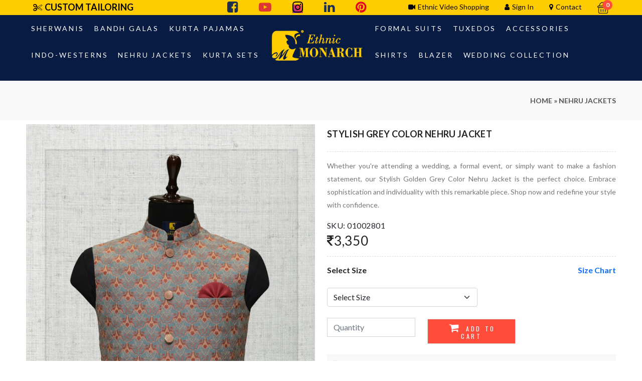

--- FILE ---
content_type: text/html; charset=UTF-8
request_url: https://www.ethnicmonarch.com/collections/Nehru-Jackets/products/01002801
body_size: 11201
content:

<!DOCTYPE html>
<html lang="en">


<!-- Mirrored from themes.pixelstrap.com/multikart/front-end/index.html by HTTrack Website Copier/3.x [XR&CO'2014], Thu, 04 Nov 2021 04:06:12 GMT -->
<head>
    
    <!-- Start cookieyes banner --> <script id="cookieyes" type="text/javascript" src="https://cdn-cookieyes.com/client_data/4dac1594726833642d435880/script.js"></script> <!-- End cookieyes banner -->
    <meta http-equiv="Content-Type" content="text/html; charset=UTF-8">
    <meta http-equiv="X-UA-Compatible" content="IE=edge">
    <meta name="viewport" content="width=device-width,initial-scale=1">
    <meta name="description" content="Elevate your style with Ethnic Monarch's men's ethnic wear – Timeless elegance that reflects your unique personality">
    <meta name="keywords" content="men's ethnic wear, traditional clothing, cultural fashion, elegant designs, cultural richness, ethnic monarch, stylish attire, traditional attire,Sherwanis,Indo Western,Kurta Pajama,Nehru Jackets,Jodhpuri Suits,Formal Suits,Tuxedos,Kurta Sets,Bespoke Tailoring,customised Tailoring">
    <meta name="author" content="Ethnic Monarch">
    <meta property="og:title" content=Ethnic Monarch: Sherwani, Suits & More>
<meta property="og:site_name" content=Ethnic Monarch>
<meta property="og:url" content=https://www.ethnicmonarch.com/>
<meta property="og:description" content=Elevate your style with Ethnic Monarch's men's ethnic wear – Timeless elegance that reflects your unique personality/>
<meta property="og:type" content=website>
<meta property="og:image" content="">
    <link rel="icon" 
   
    href="https://www.ethnicmonarch.com/upload/logo/favicon.png" type="image/x-icon">
    <link rel="shortcut icon" href="https://www.ethnicmonarch.com/upload/logo/favicon.png" type="image/x-icon">
    <title>
    Ethnic Monarch: Sherwani, Suits & More
    </title>
     <!-- Google tag (gtag.js) --> <script async src="https://www.googletagmanager.com/gtag/js?id=G-DWKFGM3X8X"></script> <script> window.dataLayer = window.dataLayer || []; function gtag(){dataLayer.push(arguments);} gtag('js', new Date()); gtag('config', 'G-DWKFGM3X8X'); </script>    <link rel="canonical" href="https://www.ethnicmonarch.com/" />
    <!--Google font-->
    <link href="https://fonts.googleapis.com/css?family=Lato:300,400,700,900" rel="stylesheet">
    <link rel="preconnect" href="https://fonts.gstatic.com/">
    <link href="https://fonts.googleapis.com/css2?family=Yellowtail&amp;display=swap" rel="stylesheet">
    <link href='https://fonts.googleapis.com/css?family=Tenor Sans' rel='stylesheet'>
	<link rel="preconnect" href="https://fonts.gstatic.com" crossorigin>
<link href="https://fonts.googleapis.com/css2?family=Oswald&display=swap" rel="stylesheet">
    <!-- Icons -->
    <link rel="stylesheet" type="text/css" href="https://www.ethnicmonarch.com/assets/css/vendors/fontawesome.css">
                  
    <!--Slick slider css-->
    <link rel="stylesheet" type="text/css" href="https://www.ethnicmonarch.com/assets/css/vendors/slick.css">
    <link rel="stylesheet" type="text/css" href="https://www.ethnicmonarch.com/assets/css/vendors/slick-theme.css">

    

   

    <!-- Bootstrap css -->
    <link rel="stylesheet" type="text/css" href="https://www.ethnicmonarch.com/assets/css/vendors/bootstrap.css">

    <!-- Theme css -->
    <link rel="stylesheet" type="text/css" href="https://www.ethnicmonarch.com/assets/css/style.css">
    <link rel="stylesheet" type="text/css" href="https://www.ethnicmonarch.com/assets/css/jquery-ui.css">
    <style>
        .instagram-icon {
  background: linear-gradient(45deg, #833AB4, #E1306C, #FD7E14);
 
  //border-radius: 50%;
}
        
    </style>
    <script type="text/javascript">
    (function(c,l,a,r,i,t,y){
        c[a]=c[a]||function(){(c[a].q=c[a].q||[]).push(arguments)};
        t=l.createElement(r);t.async=1;t.src="https://www.clarity.ms/tag/"+i;
        y=l.getElementsByTagName(r)[0];y.parentNode.insertBefore(t,y);
    })(window, document, "clarity", "script", "jbcuryze4k");
</script>
<script>
!function(f,b,e,v,n,t,s)
{if(f.fbq)return;n=f.fbq=function(){n.callMethod?
n.callMethod.apply(n,arguments):n.queue.push(arguments)};
if(!f._fbq)f._fbq=n;n.push=n;n.loaded=!0;n.version='2.0';
n.queue=[];t=b.createElement(e);t.async=!0;
t.src=v;s=b.getElementsByTagName(e)[0];
s.parentNode.insertBefore(t,s)}(window, document,'script',
'https://connect.facebook.net/en_US/fbevents.js');
fbq('init', '796695902112559');
fbq('track', 'PageView');
</script>

<script>
!function(f,b,e,v,n,t,s)
{if(f.fbq)return;n=f.fbq=function(){n.callMethod?
n.callMethod.apply(n,arguments):n.queue.push(arguments)};
if(!f._fbq)f._fbq=n;n.push=n;n.loaded=!0;n.version='2.0';
n.queue=[];t=b.createElement(e);t.async=!0;
t.src=v;s=b.getElementsByTagName(e)[0];
s.parentNode.insertBefore(t,s)}(window, document,'script',
'https://connect.facebook.net/en_US/fbevents.js');
fbq('init', '2713629812259300');
fbq('track', 'PageView');
</script>

<script>
!function(f,b,e,v,n,t,s)
{if(f.fbq)return;n=f.fbq=function(){n.callMethod?
n.callMethod.apply(n,arguments):n.queue.push(arguments)};
if(!f._fbq)f._fbq=n;n.push=n;n.loaded=!0;n.version='2.0';
n.queue=[];t=b.createElement(e);t.async=!0;
t.src=v;s=b.getElementsByTagName(e)[0];
s.parentNode.insertBefore(t,s)}(window, document,'script',
'https://connect.facebook.net/en_US/fbevents.js');
fbq('init', '1809530562610565');
fbq('track', 'PageView');
</script>

<!-- Meta Pixel Code -->
<script>
!function(f,b,e,v,n,t,s)
{if(f.fbq)return;n=f.fbq=function(){n.callMethod?
n.callMethod.apply(n,arguments):n.queue.push(arguments)};
if(!f._fbq)f._fbq=n;n.push=n;n.loaded=!0;n.version='2.0';
n.queue=[];t=b.createElement(e);t.async=!0;
t.src=v;s=b.getElementsByTagName(e)[0];
s.parentNode.insertBefore(t,s)}(window, document,'script',
'https://connect.facebook.net/en_US/fbevents.js');
fbq('init', '269383645853000');
fbq('track', 'PageView');
</script>

<!-- Meta Pixel Code -->
<script>
  !function(f,b,e,v,n,t,s)
  {if(f.fbq)return;n=f.fbq=function(){n.callMethod?
  n.callMethod.apply(n,arguments):n.queue.push(arguments)};
  if(!f._fbq)f._fbq=n;n.push=n;n.loaded=!0;n.version='2.0';
  n.queue=[];t=b.createElement(e);t.async=!0;
  t.src=v;s=b.getElementsByTagName(e)[0];
  s.parentNode.insertBefore(t,s)}(window, document,'script',
  'https://connect.facebook.net/en_US/fbevents.js');
  fbq('init', '1444754736306749');
  fbq('track', 'PageView');
</script>

<!-- End Meta Pixel Code -->
<!-- End Meta Pixel Code -->
<script src="https://www.paypal.com/sdk/js?client-id=AXJVMwHOZZPKUlpPo3MEthIHyiUYYpF27rvaqkQbJlqZWY3u9PFuAExLxoFVpSenHeYmt9smhReypSCx"></script>
</head>

<body class="theme-color-1">
<div id="fb-root"></div>
<script async defer crossorigin="anonymous" src="https://connect.facebook.net/en_US/sdk.js#xfbml=1&version=v17.0&appId=1330908154178261&autoLogAppEvents=1" nonce="pIaRrz4J"></script>

    <!-- loader start -->
    
    <!-- loader end -->


    <!-- header start -->
    <header>
        <div class="mobile-fix-option"></div>
        <div class="top-header">
            <div class="container">
                <div class="row">
                    <div class="col-lg-4">
                    <ul class="header-dropdown">
                    	<li class="text-uppercase"><a href="https://www.ethnicmonarch.com/custom-tailoring" class="text-uppercase" style="font-weight:700;font-size:18px"><i class="fa fa-scissors fa-fade"></i>Custom Tailoring</a></li>
                    </ul>
                    </div>
                    <div class="col-lg-3">
                    	<ul class="header-social">
                                    <li><a href="https://www.facebook.com/TheEthnicMonarch/" target="_blank"><i class="fa fa-facebook-square" aria-hidden="true" style="color:#1E3050"></i></a></li>
                                    <li><a href="https://www.youtube.com/@ethnicmonarch" target="_blank"><i class="fa fa-youtube-play" aria-hidden="true" style="color:#DE3733"></i></a></li>
                                    <li><a href="https://www.instagram.com/ethnicmonarch/" target="_blank"><span class="instagram-icon"><i class="fa fa-instagram"></i></span>
                                    <li><a href="https://www.linkedin.com/company/ethnic-monarch/" target="_blank"><i class="fa fa-linkedin" aria-hidden="true" style="color:#1E3050"></i>
</a></li>
                                    <li><a href="https://in.pinterest.com/ethnicmonarch/" target="_blank"><i class="fa fa-pinterest" aria-hidden="true" style="color:#E60023"></i></a></li>
                                </ul>
                    </div>
                    <div class="col-lg-5 text-end">
                        <ul class="header-dropdown">
                         <li class="onhover-dropdown mobile-video"><a href="https://www.ethnicmonarch.com/video-appointment"><i class="fa fa-video-camera" aria-hidden="true" ></i>Ethnic Video Shopping</a></li>
                        <li class="onhover-dropdown mobile-account"> 
                               
                                                                <a href="https://www.ethnicmonarch.com/userlogin"><i class="fa fa-user" aria-hidden="true"></i>Sign In
                                                </a></span></h6>
                                    
                                    
                                 
                            </li>
                            <li class="onhover-dropdown mobile-contact"><a href="https://www.ethnicmonarch.com/contact"><i class="fa fa-map-marker" aria-hidden="true"></i>Contact</a></li>
                            <li class="onhover-div mobile-wishlist">
                                            <div><a href="https://www.ethnicmonarch.com/cart"><img src="https://www.ethnicmonarch.com/assets/images/icon/cart.png"
                                                    class="img-fluid  lazyload" alt="Ethnic Monarch Cart"></a></div>
                                                                                        <span class="cart_qty_cls">0</span>                                            <ul class="show-div shopping-cart">
                                                                    <li>
                                                    <div class="buttons"><a href="https://www.ethnicmonarch.com/cart" class="view-cart">view
                                                            cart</a></div>
                                                </li>
                        
                                                                </li>
                            
                               
                        </ul>
                    </div>
                </div>
            </div>
        </div>
        <div class="container">
            <div class="row">
                <div class="col-sm-12">
                    <div class="main-menu">
                    <div class="col-sm-5">
                    	<nav>
                           <ul  class="sm pixelstrap sm-horizontal">
                                        	                                               
                                                <li><a href="https://www.ethnicmonarch.com/collections/Sherwanis">Sherwanis</a></li>
                                                                                               
                                                <li><a href="https://www.ethnicmonarch.com/collections/Band-Galas">Bandh Galas</a></li>
                                                                                               
                                                <li><a href="https://www.ethnicmonarch.com/collections/Kurta-Pajamas">Kurta Pajamas</a></li>
                                                                                               
                                                <li><a href="https://www.ethnicmonarch.com/collections/Indo-Westerns">Indo-Westerns</a></li>
                                                                                               
                                                <li><a href="https://www.ethnicmonarch.com/collections/Nehru-Jackets">Nehru Jackets</a></li>
                                                                                               
                                                <li><a href="https://www.ethnicmonarch.com/collections/Kurta-Sets">Kurta Sets</a></li>
                                                                                       
                                    </ul>
                         </nav>
                    </div>
                    <div class="col-sm-2 pt-3">
                        <div class="menu-left">
                            <div class="brand-logo">
                                <a href="https://www.ethnicmonarch.com/"><img src="https://www.ethnicmonarch.com/upload/logo/164247703logo.png"
                                            class="img-fluid blur-up lazyload" alt="Ethnic Monarch Logo"></a>
                            </div>
                        </div>
                        </div>
                        <div class="col-sm-5">
                        <div class="menu-right pull-right">
                                <div class="">
                                <nav id="">
                                    <ul  class="sm pixelstrap sm-horizontal">
                                                                                    <li><a href="https://www.ethnicmonarch.com/collections/Designer-Suits">Formal Suits</a>
                                                
                                                </li>
                                                                                                <li><a href="https://www.ethnicmonarch.com/collections/Tuxedos">Tuxedos</a>
                                                
                                                </li>
                                                                                                <li><a href="https://www.ethnicmonarch.com/collections/accessories">Accessories</a>
                                                
                                                </li>
                                                                                                <li><a href="https://www.ethnicmonarch.com/collections/Shirts">Shirts</a>
                                                
                                                </li>
                                                                                                <li><a href="https://www.ethnicmonarch.com/collections/Blazer">Blazer</a>
                                                
                                                </li>
                                                                                                <li><a href="https://www.ethnicmonarch.com/wedding-collection">Wedding Collection</a>
                                                
                                                </li>
                                        
                                    </ul>
                                    </nav
                                ></div>
                                <nav id="main-nav">
                                    <div class="toggle-nav"><i class="fa fa-bars sidebar-bar"></i></div>
                                    <ul id="main-menu" class="sm pixelstrap sm-horizontal">
                                        <li>
                                            <div class="mobile-back text-end">Back<i class="fa fa-angle-right ps-2"
                                                    aria-hidden="true"></i></div>
                                        </li>
                                        <div class="menu">
                                        <li><a href="https://www.ethnicmonarch.com/">Home</a></li>
                                        <li><a href="https://www.ethnicmonarch.com/about-us">About</a></li>
                                        <li><a href="https://www.ethnicmonarch.com/custom-tailoring">Custom Tailoring</a></li>
                                                                                            
                                                <li><a href="https://www.ethnicmonarch.com/collections/Sherwanis">Sherwanis</a></li>
                                                                                                
                                                <li><a href="https://www.ethnicmonarch.com/collections/Band-Galas">Bandh Galas</a></li>
                                                                                                
                                                <li><a href="https://www.ethnicmonarch.com/collections/Kurta-Pajamas">Kurta Pajamas</a></li>
                                                                                                
                                                <li><a href="https://www.ethnicmonarch.com/collections/Indo-Westerns">Indo-Westerns</a></li>
                                                                                                
                                                <li><a href="https://www.ethnicmonarch.com/collections/Designer-Suits">Formal Suits</a></li>
                                                                                                
                                                <li><a href="https://www.ethnicmonarch.com/collections/Tuxedos">Tuxedos</a></li>
                                                                                                
                                                <li><a href="https://www.ethnicmonarch.com/collections/accessories">Accessories</a></li>
                                                                                                
                                                <li><a href="https://www.ethnicmonarch.com/collections/Shirts">Shirts</a></li>
                                                                                                
                                                <li><a href="https://www.ethnicmonarch.com/collections/Nehru-Jackets">Nehru Jackets</a></li>
                                                                                                
                                                <li><a href="https://www.ethnicmonarch.com/collections/Kurta-Sets">Kurta Sets</a></li>
                                                                                                
                                                <li><a href="https://www.ethnicmonarch.com/collections/Blazer">Blazer</a></li>
                                                                                               
                                        </div>
                                    </ul>
                                </nav>
                            
                        </div>
                        </div>
                    </div>
                </div>
            </div>
        </div>
        
    </header> <script src="https://www.ethnicmonarch.com/assets/js/jquery-1.10.2.min.js"></script>
	<script src="https://www.ethnicmonarch.com/assets/js/jquery-ui.js"></script>
    <!-- breadcrumb start -->
    <div class="breadcrumb-section mb-2">
        <div class="container">
            <div class="row">
                <div class="col-sm-6">
                    <div class="page-title">
                    </div>
                </div>
                <div class="col-sm-6">
                    <nav aria-label="breadcrumb" class="theme-breadcrumb">
                        <ol class="breadcrumb">
                            <li class="breadcrumb-item"><a href="https://www.ethnicmonarch.com/">Home</a></li>
                            <li> &nbsp;&raquo;&nbsp; </li>
                            <li class="breadcrumb-item active" aria-current="page"><a href="https://www.ethnicmonarch.com/collections/Nehru-Jackets">Nehru Jackets</a></li>
                        </ol>
                    </nav>
                </div>
            </div>
        </div>
    </div>
    <section>
        <div class="collection-wrapper">
            <div class="container">
                <div class="row">
                    <div class="col-lg-6">
                        <div class="product-slick">
                                                    <div><img src="https://www.ethnicmonarch.com/upload/product/22june49.jpg" alt="Nehru Jackets"
                                    class="img-fluid blur-up lazyload image_zoom_cls-0"></div>
                                                                                                <div><img src="https://www.ethnicmonarch.com/upload/product/22june50.jpg" alt="Nehru Jackets"
                                    class="img-fluid blur-up lazyload image_zoom_cls-1"></div>
                                                                                  
                            <div><img src="https://www.ethnicmonarch.com/upload/product/22june52.jpg" alt="Nehru Jackets"
                                    class="img-fluid blur-up lazyload image_zoom_cls-2"></div>
                                                                                                                                    </div>
                        <div class="row">
                            <div class="col-12 p-0">
                                <div class="slider-nav">
                                
                                                                                <div><img src="https://www.ethnicmonarch.com/upload/product/22june49.jpg" alt="Nehru Jackets"
                                            class="img-fluid blur-up lazyload"></div>
                                                                                                                            <div><img src="https://www.ethnicmonarch.com/upload/product/22june50.jpg" alt="Nehru Jackets"
                                            class="img-fluid blur-up lazyload"></div>
                                                                                                                     <div><img src="https://www.ethnicmonarch.com/upload/product/22june52.jpg" alt="Nehru Jackets"
                                            class="img-fluid blur-up lazyload"></div> 
                                              
                                                 
                                                                             </div>
                            </div>
                        </div>
                    </div>
                    <div class="col-lg-6 rtl-text">
                        <div class="product-right">
                            <h2>Stylish Grey Color Nehru Jacket</h2>
                            <div class="border-product">
                                <p>Whether you&#39;re attending a wedding, a formal event, or simply want to make a fashion statement, our Stylish Golden Grey Color Nehru Jacket is the perfect choice. Embrace sophistication and individuality with this remarkable piece. Shop now and redefine your style with confidence.</p>
                            </div>
                                                         <div class="sku">
                            	 <h4>SKU: 01002801</h4>   
		                                              <h3><i class="fa fa-inr" aria-hidden="true"></i>3,350</h3>
                                                                        </div>
                                                                                      <div id="displayData"></div>
                             
                            <div id="selectSize" class="addeffect-section product-description border-product">
                                <h6 class="product-title size-text">select size <span><a href="#" data-bs-toggle="modal"
                                            data-bs-target="#sizemodal">size
                                            chart</a></span></h6>
                                <div class="modal fade" id="sizemodal" tabindex="-1" role="dialog"
                                    aria-labelledby="exampleModalLabel" aria-hidden="true">
                                    <div class="modal-dialog modal-dialog-centered" role="document">
                                        <div class="modal-content">
                                            <div class="modal-header">
                                                <h5 class="modal-title" id="exampleModalLabel">Ethnic Monarch Size Chart</h5>
                                                <button type="button" class="btn-close" data-bs-dismiss="modal" aria-label="Close"><span aria-hidden="true">&times;</span></button>
                                            </div>
                                            <div class="modal-body"><img src="https://www.ethnicmonarch.com/assets/images/size-chart.jpg" alt=""
                                                    class="img-fluid blur-up lazyload"></div>
                                        </div>
                                    </div>
                                </div>   
                            </div>
                                         
    
                                <form  action="" method="post" enctype="multipart/form-data">
                                <div class="size mb-3">
                                        <select class="form-select" name="size" style="width:300px" onchange="loadData()" id="size" required>
                                        <option value="">Select Size</option>
                                                                                                                                <option value="40">
                                                40</option>                                                                                                  <option value="42">
                                                42</option>                                             <option value="44">
                                               44</option>                                            <option value="46">
                                                46</option>                                                                                                                                                                                    
                                        </select>
                                    </div>
                                   
                                <div class="product-buttons">
                                    <div class="row">
                                        <div class="col-lg-4">
                                            <input type="hidden" name="pro_id" value="331" id="product">
                                            <input id="demoInput" type=number min=1 name="qty" class="form-control" placeholder="Quantity" required>
                                        </div>
                                        
                                        <div class="col-lg-4 mt-2">
                                            <button type="submit" name="submit"  class="btn btn-solid hover-solid btn-animation"><i class="fa fa-shopping-cart me-1" aria-hidden="true"></i> add to cart</button>
                                        </div>
                                        
                                        
                                    </div>
                                </div>
                            </form>
                                                                                                                    <div class="product-count">
                                <ul>
                                    <li>
                                        <img src="https://www.ethnicmonarch.com/assets/images/icon/truck.png" class="img-fluid" alt="image">
                                        <span class="lang">Free shipping in India</span>
                                    </li>
                                </ul>
                            </div>
                            <div class="border-product">
                                <h6 class="product-title">share it</h6>
                                <div class="product-icon">
                                    <ul class="product-social">
                                        <li><div class="fb-share-button" data-href="https://www.ethnicmonarch.com/product_detail/stylish-grey-color-nehru-jacket676429027" data-layout="" data-size="">
    <a target="_blank" href="https://www.facebook.com/sharer/sharer.php?u=https%3A%2F%2Fwww.ethnicmonarch.com%2Fproduct_detail%2Fstylish-grey-color-nehru-jacket676429027" class="fb-xfbml-parse-ignore"><i class="fa fa-facebook"></i></a>
</div></li>
                                        
                                       
                                        
                                    </ul>
                                </div>
                            </div>
                            
                            
        <div class="container tab-product m-0">
            <div class="row">
                <div class="col-sm-12 col-lg-12">
                    <ul class="nav nav-tabs nav-material" id="top-tab" role="tablist">
                        <li class="nav-item"><a class="nav-link active" id="top-home-tab" data-bs-toggle="tab"
                                href="#top-home" role="tab" aria-selected="true"><i
                                    class="icofont icofont-ui-home"></i>Details</a>
                            <div class="material-border"></div>
                        </li>
                        
                        <li class="nav-item"><a class="nav-link" id="contact-top-tab" data-bs-toggle="tab"
                                href="#top-contact" role="tab" aria-selected="false"><i
                                    class="icofont icofont-contacts"></i>Video</a>
                            <div class="material-border"></div>
                        </li>
                        
                        <li class="nav-item"><a class="nav-link" id="disclaimer-tab" data-bs-toggle="tab"
                                href="#top-disclaimer" role="tab" aria-selected="true"><i
                                    class="icofont icofont-ui-home"></i>Disclaimer</a>
                            <div class="material-border"></div>
                        </li>
                    </ul>
                    <div class="tab-content nav-material" id="top-tabContent">
                        <div class="tab-pane fade show active" id="top-home" role="tabpanel"
                            aria-labelledby="top-home-tab">
                            <div class="product-tab-discription">
                                <div class="part">
                                    <p>Introducing our exquisite Stylish Grey Color Nehru Jacket, a fusion of modern sophistication and timeless elegance. This jacket is a true statement piece that will elevate your style to new heights.</p>

<p>Meticulously crafted from premium materials, this jacket showcases a luxurious grey color that exudes opulence and refinement. The subtle sheen adds a touch of glamour, making it perfect for special occasions and formal events.</p>

<p>The Nehru collar design sets this jacket apart, giving it a distinctive and contemporary edge. It offers a unique alternative to traditional suits or blazers, making it a versatile choice for those seeking a sophisticated and unconventional look.</p>
                                </div>
                            </div>
                        </div>
                        <div class="tab-pane fade" id="top-contact" role="tabpanel"
                            aria-labelledby="contact-tab">
                            <div class="product-tab-contact">
                                <div class="part">
                                                                       
                                </div>
                        
                        <div class="tab-pane fade" id="top-disclaimer" role="tabpanel"
                            aria-labelledby="disclaimer-tab">
                            <div class="product-tab-discription">
                                <div class="part">
                                    <h6 class="product-title text-danger">Disclaimer: Product Color Variation</h6>
                                <p>At Ethnic Monarch, we strive to provide accurate and detailed product descriptions and images to help our customers make informed purchasing decisions. However, we would like to bring your attention to the possibility of color variation between the product images displayed on our website or in promotional materials and the actual product you receive. Please take note of the following disclaimer regarding color variation:</p>
                                <ol><li><p>Display Discrepancies: Colors may appear differently on various devices and screens due to variations in display settings and calibration. The colors displayed on your computer monitor, smartphone, or tablet may not precisely match the actual product's colors.</p></li><li><p>Lighting Conditions: The lighting conditions under which product images are captured may influence the way colors appear. Different lighting environments, such as studio lighting or natural light, can alter the perception of color.</p></li><li><p>Manufacturing Processes: The manufacturing process and materials used may also contribute to slight variations in color. Factors like dye lots, printing techniques, or material composition may cause minor discrepancies in color shades.</p></li><li><p>Product Photography: Product images displayed on our website or in promotional materials are intended to provide a general representation of the item. Please note that the product images are for illustrative purposes only and may not capture the exact color or texture of the product.</p></li><li><p>Return Policy: If you receive a product with a color variation that significantly deviates from what was represented on our website or in promotional materials, please refer to our return policy for instructions on how to proceed.</p></li></ol>
                                <p>While we make every effort to ensure that the colors displayed on our website are as accurate as possible, we cannot guarantee an exact color match due to the aforementioned factors.</p>
                                <p>We appreciate your understanding and encourage you to reach out to our customer support team if you have any questions or concerns regarding color variation or any other product-related inquiries.</p>                                   
                                </div>
                                
                                
                                
                            </div>
                        </div>
                    </div>
                </div>
            </div>
        </div>
   
                        </div>
                    </div>
                </div>
            </div>
        </div>
        </div>
        </div>
    </section>
    <section class="section-b-space ratio_asos border-product">
        <div class="container">
            <div class="row">
                <div class="col-12 product-related">
                    <h2>related products</h2>
                </div>
            </div>
            <div class="row search-product">
                            <div class="col-xl-2 col-md-4 col-6">
                    <div class="product-box">
                        <div class="img-wrapper">
                            <div class="front">
                                <a href="https://www.ethnicmonarch.com/collections/Nehru-Jackets/products/01001305">
                                	<img src="https://www.ethnicmonarch.com/upload/product/22june37.jpg" class="img-fluid blur-up lazyload" alt="Nehru Jackets">
                                </a>
                            </div>
                            
                            
                        </div>
                        <div class="product-detail">
                            
                            <a href="https://www.ethnicmonarch.com/collections/Nehru-Jackets/products/01001305">
                                <h6>Classy Black and White Nehru Jacket</h6>
                            </a>
                            																						<h5>SKU 01001305</h5>
											                                             <h3><i class="fa fa-inr" aria-hidden="true"></i>3,700</h3>
                                            											                             
                        </div>
                    </div>
                </div>
                                <div class="col-xl-2 col-md-4 col-6">
                    <div class="product-box">
                        <div class="img-wrapper">
                            <div class="front">
                                <a href="https://www.ethnicmonarch.com/collections/Nehru-Jackets/products/01002753">
                                	<img src="https://www.ethnicmonarch.com/upload/product/1606Jun.jpg" class="img-fluid blur-up lazyload" alt="Nehru Jackets">
                                </a>
                            </div>
                            
                            
                        </div>
                        <div class="product-detail">
                            
                            <a href="https://www.ethnicmonarch.com/collections/Nehru-Jackets/products/01002753">
                                <h6>Stylish Cream Color Nehru Jacket</h6>
                            </a>
                            																						<h5>SKU 01002753</h5>
											                                             <h3><i class="fa fa-inr" aria-hidden="true"></i>3,500</h3>
                                            											                             
                        </div>
                    </div>
                </div>
                                <div class="col-xl-2 col-md-4 col-6">
                    <div class="product-box">
                        <div class="img-wrapper">
                            <div class="front">
                                <a href="https://www.ethnicmonarch.com/collections/Nehru-Jackets/products/00003091">
                                	<img src="https://www.ethnicmonarch.com/upload/product/27june37.jpg" class="img-fluid blur-up lazyload" alt="Nehru Jackets">
                                </a>
                            </div>
                            
                            
                        </div>
                        <div class="product-detail">
                            
                            <a href="https://www.ethnicmonarch.com/collections/Nehru-Jackets/products/00003091">
                                <h6>Stylish Navy Blue Nehru Jacket</h6>
                            </a>
                            																						<h5>SKU 00003091</h5>
											                                             <h3><i class="fa fa-inr" aria-hidden="true"></i>2,850</h3>
                                            											                             
                        </div>
                    </div>
                </div>
                                <div class="col-xl-2 col-md-4 col-6">
                    <div class="product-box">
                        <div class="img-wrapper">
                            <div class="front">
                                <a href="https://www.ethnicmonarch.com/collections/Nehru-Jackets/products/01001266">
                                	<img src="https://www.ethnicmonarch.com/upload/product/27june9.jpg" class="img-fluid blur-up lazyload" alt="Nehru Jackets">
                                </a>
                            </div>
                            
                            
                        </div>
                        <div class="product-detail">
                            
                            <a href="https://www.ethnicmonarch.com/collections/Nehru-Jackets/products/01001266">
                                <h6>Stylish Teal Nehru Jacket</h6>
                            </a>
                            																						<h5>SKU 01001266</h5>
											                                             <h3><i class="fa fa-inr" aria-hidden="true"></i>3,700</h3>
                                            											                             
                        </div>
                    </div>
                </div>
                                <div class="col-xl-2 col-md-4 col-6">
                    <div class="product-box">
                        <div class="img-wrapper">
                            <div class="front">
                                <a href="https://www.ethnicmonarch.com/collections/Nehru-Jackets/products/01003021">
                                	<img src="https://www.ethnicmonarch.com/upload/product/119-04-july.jpg" class="img-fluid blur-up lazyload" alt="Nehru Jackets">
                                </a>
                            </div>
                            
                            
                        </div>
                        <div class="product-detail">
                            
                            <a href="https://www.ethnicmonarch.com/collections/Nehru-Jackets/products/01003021">
                                <h6>Stylish Multicolored Nehru Jacket</h6>
                            </a>
                            																						<h5>SKU 01003021</h5>
											                                             <h3><i class="fa fa-inr" aria-hidden="true"></i>4,850</h3>
                                            											                             
                        </div>
                    </div>
                </div>
                                <div class="col-xl-2 col-md-4 col-6">
                    <div class="product-box">
                        <div class="img-wrapper">
                            <div class="front">
                                <a href="https://www.ethnicmonarch.com/collections/Nehru-Jackets/products/00003156">
                                	<img src="https://www.ethnicmonarch.com/upload/product/21june60.jpg" class="img-fluid blur-up lazyload" alt="Nehru Jackets">
                                </a>
                            </div>
                            
                            
                        </div>
                        <div class="product-detail">
                            
                            <a href="https://www.ethnicmonarch.com/collections/Nehru-Jackets/products/00003156">
                                <h6>Stylish Teal Green Nehru Jacket</h6>
                            </a>
                            																						<h5>SKU 00003156</h5>
											                                             <h3><i class="fa fa-inr" aria-hidden="true"></i>3,050</h3>
                                            											                             
                        </div>
                    </div>
                </div>
                            </div>
        </div>
    </section>
     
    <script>
    	var loadData = function(){
   const id = $("#size").val();
   const pid=$("#product").val();
  
    $.ajax({    
        type: "post",
        url: "https://www.ethnicmonarch.com/display-script.php", 
        data:{sizeid:id , pid:pid},      
        dataType: "html",                  
        success: function(data){   
         
           $("#displayData").html(data);
        }
    });
};
    </script>
    
<script type="text/javascript">
    $(document).ready(function() {
               document.title = "Stylish Grey Color Nehru Jacket | Ethnic Monarch";
       
    });
</script>
   
     <footer class="footer-light">
        
        <section class="section-b-space dark-layout">
            <div class="container">
                <div class="row footer-theme partition-f">
                    <div class="col-lg-4 col-md-6">
                        <div class="footer-title footer-mobile-title">
                            <h4>about</h4>
                        </div>
                        <div class="footer-contant">
                                                    <div class="footer-logo"><img src="https://www.ethnicmonarch.com/upload/logo/164247703logo.png" alt="Ethnic Monarch Logo"></div>
                            <p><strong>Exciting news! </strong>Ethnic Monarch is thrilled to announce the launch of our highly anticipated website, where you can now explore and purchase a diverse range of menswear in all its magnificent forms. Our website offers three convenient ways to cater to your individual preferences and needs, ensuring a seamless shopping experience.</p>
                            <div class="footer-social">
                                <ul>
                                    <li><a href="https://www.facebook.com/TheEthnicMonarch/"><i class="fa fa-facebook" aria-hidden="true"></i></a></li>
                                    <li><a href="https://www.youtube.com/@ethnicmonarch"><i class="fa fa-youtube-play" aria-hidden="true"></i></a></li>
                                    <li><a href="https://www.instagram.com/ethnicmonarch/"><i class="fa fa-instagram" aria-hidden="true"></i></a></li>
                                    <li><a href="https://in.pinterest.com/ethnicmonarch/"><i class="fa fa-pinterest" aria-hidden="true"></i></a></li>
                                </ul>
                            </div>
                        </div>
                    </div>
                    <div class="col offset-xl-1">
                        <div class="sub-title">
                            <div class="footer-title">
                                <h4>User</h4>
                            </div>
                            <div class="footer-contant">
                                                                <ul>
                                    <li><a href="https://www.ethnicmonarch.com/register">Registration</a></li>
                                    <li><a href="https://www.ethnicmonarch.com/signin">Login</a></li>
                                </ul>
                                                            </div>
                        </div>
                    </div>
                    <div class="col">
                        <div class="sub-title">
                            <div class="footer-title">
                                <h4>Quick links</h4>
                            </div>
                            <div class="footer-contant">
                                <ul>
                                    <li><a href="https://www.ethnicmonarch.com/about-us">about us</a></li>
                                    <li><a href="https://www.ethnicmonarch.com/shipping-policy">shipping & return</a></li>
                                    <li><a href="https://www.ethnicmonarch.com/privacy-policy">Privacy Policy</a></li>
                                    <li><a href="https://www.ethnicmonarch.com/terms-conditions">terms & conditions</a></li>
                                    <li><a href="https://www.ethnicmonarch.com/contact">contacts</a></li>
                                </ul>
                            </div>
                        </div>
                    </div>
                    <div class="col">
                        <div class="sub-title">
                            <div class="footer-title">
                                <h4>store information</h4>
                            </div>
                            <div class="footer-contant">
                                <ul class="contact-list">
                                    <li><i class="fa fa-map-marker"></i>673B, 673C, 11th C Rd, Sardarpura, Jodhpur, Rajasthan 342003
                                    </li>
                                    <li><i class="fa fa-phone"></i>Call Us: +91-9352353768 , 0291-3500035</li>
                                    <li><i class="fa fa-envelope-o"></i>Email Us: <a href="mailto:info@ethnicmonarch.com">info@ethnicmonarch.com</a></li>
                                </ul>
                            </div>
                        </div>
                    </div>
                </div>
            </div>
        </section>
        <div class="sub-footer">
            <div class="container">
                <div class="row">
                    <div class="col-xl-6 col-md-6 col-sm-12">
                        <div class="footer-end">
                            <p><i class="fa fa-copyright" aria-hidden="true"></i> 2026 Ethnicmonarch.com</p>
                        </div>
                    </div>
                    <div class="col-xl-6 col-md-6 col-sm-12">
                        <div class="payment-card-bottom">
                            <ul>
                                <li>
                                    <a href="#"><img src="https://www.ethnicmonarch.com/assets/images/icon/visa.png" alt="Visa Logo"></a>
                                </li>
                                <li>
                                    <a href="#"><img src="https://www.ethnicmonarch.com/assets/images/icon/mastercard.png" alt="Mastercard Logo"></a>
                                </li>
                                <li>
                                    <a href="#"><img src="https://www.ethnicmonarch.com/assets/images/icon/paypal.png" alt="Paypal logo"></a>
                                </li>
                                <li>
                                    <a href="#"><img src="https://www.ethnicmonarch.com/assets/images/icon/american-express.png" alt="American Express Logo"></a>
                                </li>
                                <li>
                                    <a href="#"><img src="https://www.ethnicmonarch.com/assets/images/icon/discover.png" alt="Discover Logo"></a>
                                </li>
                            </ul>
                        </div>
                    </div>
                </div>
            </div>
        </div>
    </footer>
    <div class="tap-top top-cls">
        <div>
            <i class="fa fa-angle-double-up"></i>
        </div>
    </div>
    <script src="https://www.ethnicmonarch.com/assets/js/jquery-1.10.2.min.js"></script>
	<script src="https://www.ethnicmonarch.com/assets/js/jquery-ui.js"></script>

    <!-- menu js-->
    <script src="https://www.ethnicmonarch.com/assets/js/menu.js"></script>

    <!-- lazyload js-->
    <script src="https://www.ethnicmonarch.com/assets/js/lazysizes.min.js"></script>

    <!-- sticky cart bottom js-->
    <script src="https://www.ethnicmonarch.com/assets/js/sticky-cart-bottom.js"></script>

    <!-- slick js-->
    <script src="https://www.ethnicmonarch.com/assets/js/slick.js"></script>
	<script src="https://www.ethnicmonarch.com/assets/js/jquery.vide.min.js"></script>
    

    <!-- Bootstrap js-->
    <script src="https://www.ethnicmonarch.com/assets/js/bootstrap.bundle.min.js"></script>

    <!-- Bootstrap Notification js-->
    <script src="https://www.ethnicmonarch.com/assets/js/bootstrap-notify.min.js"></script>

    <!-- Zoom js-->
    <script src="https://www.ethnicmonarch.com/assets/js/jquery.elevatezoom.js"></script>

   
    <script src="https://www.ethnicmonarch.com/assets/js/script.js"></script>
	<script type="text/javascript">
var sc_project=7986181;
var sc_invisible=1;
var sc_security="15956a7d";
</script>
<script type="text/javascript"
src="https://www.statcounter.com/counter/counter.js"
async></script>
</body>
</html>    

--- FILE ---
content_type: text/css
request_url: https://www.ethnicmonarch.com/assets/css/style.css
body_size: 111525
content:
@charset "UTF-8";
.theme-color-1 {
  --theme-deafult:#FF4C3B; }

.theme-color-2 {
  --theme-deafult: #f0583d; }

.theme-color-3 {
  --theme-deafult: #f0b54d; }

.theme-color-4 {
  --theme-deafult: #e4604a; }

.theme-color-5 {
  --theme-deafult: #d4b196; }

.theme-color-6 {
  --theme-deafult: #866e6c; }

.theme-color-7 {
  --theme-deafult: #cc2121; }

.theme-color-8 {
  --theme-deafult: #dc457e; }

.theme-color-9 {
  --theme-deafult: #6d7e87; }

.theme-color-10 {
  --theme-deafult: #fa869b; }

.theme-color-11 {
  --theme-deafult: #81ba00; }

.theme-color-12 {
  --theme-deafult: #fe816d; }

.theme-color-13 {
  --theme-deafult: #01effc;
  --theme-deafult2: #485ff2; }

.theme-color-14 {
  --theme-deafult: #5d7227;
  --theme-deafult2: #203f15; }

.theme-color-15 {
  --theme-deafult: #ff9944; }

.theme-color-16 {
  --theme-deafult: #5fcbc4; }

.theme-color-17 {
  --theme-deafult: #e38888; }

.theme-color-18 {
  --theme-deafult: #000000; }

.theme-color-19 {
  --theme-deafult: #3e5067; }

.theme-color-20 {
  --theme-deafult: #3fc1c9; }

.theme-color-21 {
  --theme-deafult: #5ecee4; }

.theme-color-22 {
  --theme-deafult:#38c6bb; }

.theme-color-23 {
  --theme-deafult: #2874f0; }

.theme-color-24 {
  --theme-deafult: #90453e; }

.theme-color-25 {
  --theme-deafult: #3fd09e; }

.theme-color-26 {
  --theme-deafult: #6d6659; }

.theme-color-27 {
  --theme-deafult: #f39910;
  --theme-deafult2:#394868; }

.theme-color-28 {
  --theme-deafult:#387ef0; }

.theme-color-29 {
  --theme-deafult:#DD5E89;
  --theme-deafult2: #F7BB97; }

:root {
  --theme-deafult: #ff4c3b; }

@-webkit-keyframes textNoise1 {
  0% {
    -webkit-clip-path: inset(53% 0 8% 0);
            clip-path: inset(53% 0 8% 0); }
  10% {
    -webkit-clip-path: inset(68% 0 44% 0);
            clip-path: inset(68% 0 44% 0); }
  20% {
    -webkit-clip-path: inset(23% 0 42% 0);
            clip-path: inset(23% 0 42% 0); }
  30% {
    -webkit-clip-path: inset(33% 0 1% 0);
            clip-path: inset(33% 0 1% 0); }
  40% {
    -webkit-clip-path: inset(26% 0 59% 0);
            clip-path: inset(26% 0 59% 0); }
  50% {
    -webkit-clip-path: inset(6% 0 61% 0);
            clip-path: inset(6% 0 61% 0); }
  60% {
    -webkit-clip-path: inset(52% 0 47% 0);
            clip-path: inset(52% 0 47% 0); }
  70% {
    -webkit-clip-path: inset(71% 0 88% 0);
            clip-path: inset(71% 0 88% 0); }
  80% {
    -webkit-clip-path: inset(37% 0 36% 0);
            clip-path: inset(37% 0 36% 0); }
  90% {
    -webkit-clip-path: inset(53% 0 69% 0);
            clip-path: inset(53% 0 69% 0); }
  100% {
    -webkit-clip-path: inset(65% 0 56% 0);
            clip-path: inset(65% 0 56% 0); } }

@keyframes textNoise1 {
  0% {
    -webkit-clip-path: inset(53% 0 8% 0);
            clip-path: inset(53% 0 8% 0); }
  10% {
    -webkit-clip-path: inset(68% 0 44% 0);
            clip-path: inset(68% 0 44% 0); }
  20% {
    -webkit-clip-path: inset(23% 0 42% 0);
            clip-path: inset(23% 0 42% 0); }
  30% {
    -webkit-clip-path: inset(33% 0 1% 0);
            clip-path: inset(33% 0 1% 0); }
  40% {
    -webkit-clip-path: inset(26% 0 59% 0);
            clip-path: inset(26% 0 59% 0); }
  50% {
    -webkit-clip-path: inset(6% 0 61% 0);
            clip-path: inset(6% 0 61% 0); }
  60% {
    -webkit-clip-path: inset(52% 0 47% 0);
            clip-path: inset(52% 0 47% 0); }
  70% {
    -webkit-clip-path: inset(71% 0 88% 0);
            clip-path: inset(71% 0 88% 0); }
  80% {
    -webkit-clip-path: inset(37% 0 36% 0);
            clip-path: inset(37% 0 36% 0); }
  90% {
    -webkit-clip-path: inset(53% 0 69% 0);
            clip-path: inset(53% 0 69% 0); }
  100% {
    -webkit-clip-path: inset(65% 0 56% 0);
            clip-path: inset(65% 0 56% 0); } }

@-webkit-keyframes textNoise2 {
  0% {
    -webkit-clip-path: inset(12% 0 68% 0);
            clip-path: inset(12% 0 68% 0); }
  10% {
    -webkit-clip-path: inset(81% 0 25% 0);
            clip-path: inset(81% 0 25% 0); }
  20% {
    -webkit-clip-path: inset(19% 0 82% 0);
            clip-path: inset(19% 0 82% 0); }
  30% {
    -webkit-clip-path: inset(61% 0 55% 0);
            clip-path: inset(61% 0 55% 0); }
  40% {
    -webkit-clip-path: inset(50% 0 94% 0);
            clip-path: inset(50% 0 94% 0); }
  50% {
    -webkit-clip-path: inset(53% 0 67% 0);
            clip-path: inset(53% 0 67% 0); }
  60% {
    -webkit-clip-path: inset(24% 0 29% 0);
            clip-path: inset(24% 0 29% 0); }
  70% {
    -webkit-clip-path: inset(15% 0 26% 0);
            clip-path: inset(15% 0 26% 0); }
  80% {
    -webkit-clip-path: inset(72% 0 68% 0);
            clip-path: inset(72% 0 68% 0); }
  90% {
    -webkit-clip-path: inset(34% 0 63% 0);
            clip-path: inset(34% 0 63% 0); }
  100% {
    -webkit-clip-path: inset(42% 0 98% 0);
            clip-path: inset(42% 0 98% 0); } }

@keyframes textNoise2 {
  0% {
    -webkit-clip-path: inset(12% 0 68% 0);
            clip-path: inset(12% 0 68% 0); }
  10% {
    -webkit-clip-path: inset(81% 0 25% 0);
            clip-path: inset(81% 0 25% 0); }
  20% {
    -webkit-clip-path: inset(19% 0 82% 0);
            clip-path: inset(19% 0 82% 0); }
  30% {
    -webkit-clip-path: inset(61% 0 55% 0);
            clip-path: inset(61% 0 55% 0); }
  40% {
    -webkit-clip-path: inset(50% 0 94% 0);
            clip-path: inset(50% 0 94% 0); }
  50% {
    -webkit-clip-path: inset(53% 0 67% 0);
            clip-path: inset(53% 0 67% 0); }
  60% {
    -webkit-clip-path: inset(24% 0 29% 0);
            clip-path: inset(24% 0 29% 0); }
  70% {
    -webkit-clip-path: inset(15% 0 26% 0);
            clip-path: inset(15% 0 26% 0); }
  80% {
    -webkit-clip-path: inset(72% 0 68% 0);
            clip-path: inset(72% 0 68% 0); }
  90% {
    -webkit-clip-path: inset(34% 0 63% 0);
            clip-path: inset(34% 0 63% 0); }
  100% {
    -webkit-clip-path: inset(42% 0 98% 0);
            clip-path: inset(42% 0 98% 0); } }

/**=====================
    Typography css start
==========================**/
.cky-btn-revisit-wrapper.cky-revisit-bottom-left
{
    display:none !important;
}
body {
  font-family: Lato, sans-serif;
  position: relative;
  background: #ffffff;
  font-size: 14px; }
  body.christmas {
    font-family: Philosopher, sans-serif; }
    body.christmas .dark-light {
      display: none; }
    body.christmas section {
      overflow: hidden; }

h1 {
  font-size:25px;
  color: #222222;
  font-weight: 700;
  font-style:italic;
  text-transform: uppercase; 
    
    
}
  h1 span {
    font-size: 107px;
    font-weight: 700;
    color: var(--theme-deafult); }

h2 {
  font-size: 36px;
  color: #222222;
  text-transform: uppercase;
  font-weight: 700;
  line-height: 1;
  letter-spacing: 0.02em; }

h3 {
  font-size: 24px;
  font-weight: 400;
  color: #777777;
  letter-spacing: 0.03em; }

h4 {
  font-size: 18px;
  text-transform: capitalize;
  font-weight: 400;
  letter-spacing: 0.03em;
  line-height: 1; }

h5 {
  font-size: 16px;
  font-weight: 400;
  color: #222222;
  line-height: 24px;
  letter-spacing: 0.05em; }

h6 {
  font-size: 14px;
  font-weight: 400;
  color: #777777;
  line-height: 24px; }

ul {
  padding-left: 0;
  margin-bottom: 0; }

li {
  display: inline-block; }

p {
  font-size: 14px;
  color: #777777;
  line-height: 2; }

a {
  -webkit-transition: 0.5s ease;
  transition: 0.5s ease;
  text-decoration: none; }
  a:hover {
    text-decoration: none;
    -webkit-transition: 0.5s ease;
    transition: 0.5s ease; }
  a:focus {
    outline: none; }

button:focus {
  outline: none; }

.btn-close:focus {
  -webkit-box-shadow: none;
          box-shadow: none; }

label {
  margin-bottom: 0.5rem; }

:focus {
  outline: none; }

.form-control:focus {
  -webkit-box-shadow: none;
          box-shadow: none; }

.font-cormorant {
  font-family: Cormorant, sans-serif; }

.font-fraunces {
  font-family: 'Fraunces', serif; }

.font-courgette {
  font-family: 'Courgette', cursive;
  text-transform: capitalize !important; }


.text-theme {
  color: var(--theme-deafult) !important; }

.form-check-input:checked {
  background-color: var(--theme-deafult);
  border-color: var(--theme-deafult); }

/**=====================
     Reset css start
==========================**/
section,
.section-t-space {
  //padding-top:5px; }
.ml-2{margin-left:1em}
.section-b-space {
  //padding-bottom: 70px; }

.large-section {
  padding-top: 120px;
  padding-bottom: 120px; }

hr.style1 {
  width: 75px;
  height: 3px;
  margin-top: 13px;
  background-color: var(--theme-deafult);
  text-align: center;
  margin-left: auto;
  margin-right: auto;
  opacity: 1; }

.table thead th {
  border-bottom: 1px solid #dee2e6 !important; }

.form-control {
  border-radius: 0; }

.small-section {
  padding-top: 35px;
  padding-bottom: 35px; }

.banner-padding {
  padding-top: 30px; }

.border-section {
  border-top: 1px solid #dddddd;
  border-bottom: 1px solid #dddddd; }

.border-b {
  border-bottom: 1px solid #38352f; }

.border-bottom-grey {
  border-bottom: 1px solid #efefef; }

.border-top-grey {
  border-top: 1px solid #efefef; }

.darken-layout {
  background-color: #393230; }

.dark-layout {
  background-color: #081B43; }

.light-layout {
  background-color: #f9f9f9; }

.white-layout {
  background-color: #ffffff; }

.bg-light0 {
  background-color: #d0edff; }

.bg-light1 {
  background-color: #f1e7e6; }

.bg-light2 {
  background-color: #bfbfbf; }

.bg-color1 {
  background-color: #c6c6c6; }

.bg-color2 {
  background-color: #ab5252; }

.bg-color3 {
  background-color: #6d6d6d; }

.bg-blog {
  background-color: #eeeeee; }

.bg-grey {
  background-color: #f7f7f7; }

.bg_cls {
  background-color: #fafafa; }

.bg-loader {
  background-color: #f3f3f3; }

.badge-theme-color {
  background-color: var(--theme-deafult);
  color: white; }

.badge-grey-color {
  background-color: #929292;
  color: white; }

.overflow-hidden {
  overflow: hidden; }

del {
  font-size: 14px;
  color: #aaaaaa;
  font-weight: 400; }

.position-unset {
  position: unset !important; }

[data-notify="progressbar"] {
  margin-bottom: 0;
  position: absolute;
  bottom: 0;
  left: 0;
  width: 100%;
  height: 5px; }

.progress-bar {
  background-color: #19a340; }

.progress-bar-info {
  background-color: #00829a; }

.container-fluid.custom-container {
  padding-left: 90px;
  padding-right: 90px; }

.left-sidebar_space {
  padding-left: 300px; }

.space_sm {
  padding-left: 240px;
  padding-top: 74px !important; }

.left-sidebar_space-xl {
  padding-left: 380px; }

.background-transparent {
  background-color: transparent !important; }

.bg-overlay {
  background-blend-mode: overlay;
  background-color: rgba(250, 250, 250, 0.98); }

.bg-blue-light {
  background-color: rgba(40, 115, 239, 0.06); }

.bg-theme {
  background-color: var(--theme-deafult);
  background-color: var(--theme-deafult2); }

/*Lazy load */
.blur-up {
  -webkit-filter: blur(5px);
  filter: blur(5px);
  transition: filter 400ms, -webkit-filter 400ms; }
  .blur-up.lazyloaded {
    -webkit-filter: blur(0);
    filter: blur(0); }

.margin-default {
  margin-bottom: -30px; }
  .margin-default > div {
    margin-bottom: 30px; }
  .margin-default.no-slider .product-box {
    margin-bottom: 30px !important; }

.pl-section {
  padding-left: 310px; }

.section-white section {
  background-color: white; }

.w-80 {
  width: 80% !important; }

.fz-16 {
  font-size: 16px; }

.form-group {
  margin-bottom: 15px; }

.form-check-input:focus {
  -webkit-box-shadow: none;
          box-shadow: none; }

.media {
  display: -webkit-box;
  display: -ms-flexbox;
  display: flex;
  -webkit-box-align: start;
      -ms-flex-align: start;
          align-items: flex-start; }
  .media .media-body {
    -webkit-box-flex: 1;
        -ms-flex: 1;
            flex: 1; }

.form-check {
  display: -webkit-box;
  display: -ms-flexbox;
  display: flex; }

.input-group-prepend,
.input-group-append {
  display: -webkit-box;
  display: -ms-flexbox;
  display: flex; }

.breadcrumb {
  padding: 0.75rem 1rem; }

.row div[class*="col-"],
.row .col {
  position: relative; }

.form-inline {
  display: -webkit-box;
  display: -ms-flexbox;
  display: flex;
  -webkit-box-orient: horizontal;
  -webkit-box-direction: normal;
      -ms-flex-flow: row wrap;
          flex-flow: row wrap;
  -webkit-box-align: center;
      -ms-flex-align: center;
          align-items: center; }

.sticky-top-section {
  position: sticky;
  top: 150px;
  z-index: 1; }

/**=====================
     Animation css start
==========================**/
/* customizable snowflake styling */
.snowflake {
  color: #fff;
  font-size: 16px;
  text-shadow: 0 0 1px #000; }

@-webkit-keyframes snowflakes-fall {
  0% {
    top: -10%; }
  100% {
    top: 100%; } }

@keyframes snowflakes-fall {
  0% {
    top: -10%; }
  100% {
    top: 100%; } }

@-webkit-keyframes snowflakes-shake {
  0% {
    -webkit-transform: translateX(0px);
            transform: translateX(0px); }
  50% {
    -webkit-transform: translateX(80px);
            transform: translateX(80px); }
  100% {
    -webkit-transform: translateX(0px);
            transform: translateX(0px); } }

@keyframes snowflakes-shake {
  0% {
    -webkit-transform: translateX(0px);
            transform: translateX(0px); }
  50% {
    -webkit-transform: translateX(80px);
            transform: translateX(80px); }
  100% {
    -webkit-transform: translateX(0px);
            transform: translateX(0px); } }

.snowflake {
  position: absolute;
  top: -10%;
  z-index: 9;
  -webkit-user-select: none;
     -moz-user-select: none;
      -ms-user-select: none;
          user-select: none;
  cursor: default;
  -webkit-animation-name: snowflakes-fall, snowflakes-shake;
          animation-name: snowflakes-fall, snowflakes-shake;
  -webkit-animation-duration: 10s, 3s;
          animation-duration: 10s, 3s;
  -webkit-animation-timing-function: linear, ease-in-out;
          animation-timing-function: linear, ease-in-out;
  -webkit-animation-iteration-count: infinite, infinite;
          animation-iteration-count: infinite, infinite;
  -webkit-animation-play-state: running, running;
          animation-play-state: running, running; }
  .snowflake:nth-of-type(0) {
    left: 1%; }
  .snowflake:nth-of-type(1) {
    left: 10%;
    -webkit-animation-delay: 1s, 1s;
            animation-delay: 1s, 1s; }
  .snowflake:nth-of-type(2) {
    left: 20%;
    -webkit-animation-delay: 6s, 0.5s;
            animation-delay: 6s, 0.5s; }
  .snowflake:nth-of-type(3) {
    left: 30%;
    -webkit-animation-delay: 4s, 2s;
            animation-delay: 4s, 2s; }
  .snowflake:nth-of-type(4) {
    left: 40%;
    -webkit-animation-delay: 2s, 2s;
            animation-delay: 2s, 2s; }
  .snowflake:nth-of-type(5) {
    left: 50%;
    -webkit-animation-delay: 8s, 3s;
            animation-delay: 8s, 3s; }
  .snowflake:nth-of-type(6) {
    left: 60%;
    -webkit-animation-delay: 6s, 2s;
            animation-delay: 6s, 2s; }
  .snowflake:nth-of-type(7) {
    left: 70%;
    -webkit-animation-delay: 2.5s, 1s;
            animation-delay: 2.5s, 1s; }
  .snowflake:nth-of-type(8) {
    left: 80%;
    -webkit-animation-delay: 1s, 0s;
            animation-delay: 1s, 0s; }
  .snowflake:nth-of-type(9) {
    left: 90%;
    -webkit-animation-delay: 3s, 1.5s;
            animation-delay: 3s, 1.5s; }

@-webkit-keyframes animate {
  from {
    background-position: 0 0; }
  to {
    background-position: 0 500px; } }

@keyframes animate {
  from {
    background-position: 0 0; }
  to {
    background-position: 0 500px; } }

@-webkit-keyframes loading {
  0% {
    border: 0 solid white;
    -webkit-transition: all 0.3s ease;
    transition: all 0.3s ease; }
  20% {
    border: 8px solid white;
    width: 0;
    height: 0;
    -webkit-transition: all 0.3s ease;
    transition: all 0.3s ease; }
  100% {
    border: 8px solid white;
    width: 100%;
    height: 100%;
    -webkit-transition: all 0.3s ease;
    transition: all 0.3s ease; } }

@keyframes loading {
  0% {
    border: 0 solid white;
    -webkit-transition: all 0.3s ease;
    transition: all 0.3s ease; }
  20% {
    border: 8px solid white;
    width: 0;
    height: 0;
    -webkit-transition: all 0.3s ease;
    transition: all 0.3s ease; }
  100% {
    border: 8px solid white;
    width: 100%;
    height: 100%;
    -webkit-transition: all 0.3s ease;
    transition: all 0.3s ease; } }

@-webkit-keyframes skeleton-loader {
  0% {
    -webkit-transform: translateZ(0);
    transform: translateZ(0);
    background-position: -468px 0; }
  to {
    -webkit-transform: translateZ(0);
    transform: translateZ(0);
    background-position: 468px 0; } }

@keyframes skeleton-loader {
  0% {
    -webkit-transform: translateZ(0);
            transform: translateZ(0);
    background-position: -468px 0; }
  to {
    -webkit-transform: translateZ(0);
            transform: translateZ(0);
    background-position: 468px 0; } }

@-webkit-keyframes ring-rotate {
  0% {
    -webkit-transform: rotate(0deg);
            transform: rotate(0deg); }
  100% {
    -webkit-transform: rotate(360deg);
            transform: rotate(360deg); } }

@keyframes ring-rotate {
  0% {
    -webkit-transform: rotate(0deg);
            transform: rotate(0deg); }
  100% {
    -webkit-transform: rotate(360deg);
            transform: rotate(360deg); } }

@-webkit-keyframes up-down {
  0% {
    -webkit-transform: translateY(-10px);
            transform: translateY(-10px); }
  50% {
    -webkit-transform: translateY(0);
            transform: translateY(0); }
  100% {
    -webkit-transform: translateY(-10px);
            transform: translateY(-10px); } }

@keyframes up-down {
  0% {
    -webkit-transform: translateY(-10px);
            transform: translateY(-10px); }
  50% {
    -webkit-transform: translateY(0);
            transform: translateY(0); }
  100% {
    -webkit-transform: translateY(-10px);
            transform: translateY(-10px); } }

@-webkit-keyframes spin {
  from {
    -webkit-transform: rotate(0deg);
            transform: rotate(0deg); }
  to {
    -webkit-transform: rotate(360deg);
            transform: rotate(360deg); } }

@keyframes spin {
  from {
    -webkit-transform: rotate(0deg);
            transform: rotate(0deg); }
  to {
    -webkit-transform: rotate(360deg);
            transform: rotate(360deg); } }

.confetti {
  display: -webkit-box;
  display: -ms-flexbox;
  display: flex;
  -webkit-box-pack: center;
      -ms-flex-pack: center;
          justify-content: center;
  -webkit-box-align: center;
      -ms-flex-align: center;
          align-items: center;
  position: absolute;
  width: 100%;
  height: 100%;
  overflow: hidden;
  z-index: -1;
  left: 0;
  top: 0; }
  .confetti .confetti-piece {
    position: absolute;
    width: 10px;
    height: 30px;
    background: #c2b07c;
    top: 0;
    opacity: 0; }
    .confetti .confetti-piece:nth-child(1) {
      left: 7%;
      -webkit-transform: rotate(-40deg);
              transform: rotate(-40deg);
      -webkit-animation: makeItRain 1000ms infinite ease-out;
              animation: makeItRain 1000ms infinite ease-out;
      -webkit-animation-delay: 182ms;
              animation-delay: 182ms;
      -webkit-animation-duration: 1116ms;
              animation-duration: 1116ms; }
    .confetti .confetti-piece:nth-child(2) {
      left: 14%;
      -webkit-transform: rotate(4deg);
              transform: rotate(4deg);
      -webkit-animation: makeItRain 1000ms infinite ease-out;
              animation: makeItRain 1000ms infinite ease-out;
      -webkit-animation-delay: 161ms;
              animation-delay: 161ms;
      -webkit-animation-duration: 1076ms;
              animation-duration: 1076ms; }
    .confetti .confetti-piece:nth-child(3) {
      left: 21%;
      -webkit-transform: rotate(-51deg);
              transform: rotate(-51deg);
      -webkit-animation: makeItRain 1000ms infinite ease-out;
              animation: makeItRain 1000ms infinite ease-out;
      -webkit-animation-delay: 481ms;
              animation-delay: 481ms;
      -webkit-animation-duration: 1103ms;
              animation-duration: 1103ms; }
    .confetti .confetti-piece:nth-child(4) {
      left: 28%;
      -webkit-transform: rotate(61deg);
              transform: rotate(61deg);
      -webkit-animation: makeItRain 1000ms infinite ease-out;
              animation: makeItRain 1000ms infinite ease-out;
      -webkit-animation-delay: 334ms;
              animation-delay: 334ms;
      -webkit-animation-duration: 708ms;
              animation-duration: 708ms; }
    .confetti .confetti-piece:nth-child(5) {
      left: 35%;
      -webkit-transform: rotate(-52deg);
              transform: rotate(-52deg);
      -webkit-animation: makeItRain 1000ms infinite ease-out;
              animation: makeItRain 1000ms infinite ease-out;
      -webkit-animation-delay: 302ms;
              animation-delay: 302ms;
      -webkit-animation-duration: 776ms;
              animation-duration: 776ms; }
    .confetti .confetti-piece:nth-child(6) {
      left: 42%;
      -webkit-transform: rotate(38deg);
              transform: rotate(38deg);
      -webkit-animation: makeItRain 1000ms infinite ease-out;
              animation: makeItRain 1000ms infinite ease-out;
      -webkit-animation-delay: 180ms;
              animation-delay: 180ms;
      -webkit-animation-duration: 1168ms;
              animation-duration: 1168ms; }
    .confetti .confetti-piece:nth-child(7) {
      left: 49%;
      -webkit-transform: rotate(11deg);
              transform: rotate(11deg);
      -webkit-animation: makeItRain 1000ms infinite ease-out;
              animation: makeItRain 1000ms infinite ease-out;
      -webkit-animation-delay: 395ms;
              animation-delay: 395ms;
      -webkit-animation-duration: 1200ms;
              animation-duration: 1200ms; }
    .confetti .confetti-piece:nth-child(8) {
      left: 56%;
      -webkit-transform: rotate(49deg);
              transform: rotate(49deg);
      -webkit-animation: makeItRain 1000ms infinite ease-out;
              animation: makeItRain 1000ms infinite ease-out;
      -webkit-animation-delay: 14ms;
              animation-delay: 14ms;
      -webkit-animation-duration: 887ms;
              animation-duration: 887ms; }
    .confetti .confetti-piece:nth-child(9) {
      left: 63%;
      -webkit-transform: rotate(-72deg);
              transform: rotate(-72deg);
      -webkit-animation: makeItRain 1000ms infinite ease-out;
              animation: makeItRain 1000ms infinite ease-out;
      -webkit-animation-delay: 149ms;
              animation-delay: 149ms;
      -webkit-animation-duration: 805ms;
              animation-duration: 805ms; }
    .confetti .confetti-piece:nth-child(10) {
      left: 70%;
      -webkit-transform: rotate(10deg);
              transform: rotate(10deg);
      -webkit-animation: makeItRain 1000ms infinite ease-out;
              animation: makeItRain 1000ms infinite ease-out;
      -webkit-animation-delay: 351ms;
              animation-delay: 351ms;
      -webkit-animation-duration: 1059ms;
              animation-duration: 1059ms; }
    .confetti .confetti-piece:nth-child(11) {
      left: 77%;
      -webkit-transform: rotate(4deg);
              transform: rotate(4deg);
      -webkit-animation: makeItRain 1000ms infinite ease-out;
              animation: makeItRain 1000ms infinite ease-out;
      -webkit-animation-delay: 307ms;
              animation-delay: 307ms;
      -webkit-animation-duration: 1132ms;
              animation-duration: 1132ms; }
    .confetti .confetti-piece:nth-child(12) {
      left: 84%;
      -webkit-transform: rotate(42deg);
              transform: rotate(42deg);
      -webkit-animation: makeItRain 1000ms infinite ease-out;
              animation: makeItRain 1000ms infinite ease-out;
      -webkit-animation-delay: 464ms;
              animation-delay: 464ms;
      -webkit-animation-duration: 776ms;
              animation-duration: 776ms; }
    .confetti .confetti-piece:nth-child(13) {
      left: 91%;
      -webkit-transform: rotate(-72deg);
              transform: rotate(-72deg);
      -webkit-animation: makeItRain 1000ms infinite ease-out;
              animation: makeItRain 1000ms infinite ease-out;
      -webkit-animation-delay: 429ms;
              animation-delay: 429ms;
      -webkit-animation-duration: 818ms;
              animation-duration: 818ms; }
    .confetti .confetti-piece:nth-child(odd) {
      background: white; }
    .confetti .confetti-piece:nth-child(even) {
      z-index: 1; }
    .confetti .confetti-piece:nth-child(4n) {
      width: 5px;
      height: 12px;
      -webkit-animation-duration: 2000ms;
              animation-duration: 2000ms; }
    .confetti .confetti-piece:nth-child(3n) {
      width: 3px;
      height: 10px;
      -webkit-animation-duration: 2500ms;
              animation-duration: 2500ms;
      -webkit-animation-delay: 1000ms;
              animation-delay: 1000ms; }
    .confetti .confetti-piece:nth-child(4n-7) {
      background: #746336; }

@-webkit-keyframes makeItRain {
  from {
    opacity: 0; }
  50% {
    opacity: 1; }
  to {
    -webkit-transform: translateY(350px);
            transform: translateY(350px); } }

@keyframes makeItRain {
  from {
    opacity: 0; }
  50% {
    opacity: 1; }
  to {
    -webkit-transform: translateY(350px);
            transform: translateY(350px); } }

@-webkit-keyframes rotate {
  0% {
    -webkit-transform: rotate(0deg);
            transform: rotate(0deg); }
  100% {
    -webkit-transform: rotate(360deg);
            transform: rotate(360deg); } }

@keyframes rotate {
  0% {
    -webkit-transform: rotate(0deg);
            transform: rotate(0deg); }
  100% {
    -webkit-transform: rotate(360deg);
            transform: rotate(360deg); } }

@-webkit-keyframes grow {
  0%,
  100% {
    -webkit-transform: scale(0);
            transform: scale(0);
    opacity: 0; }
  50% {
    -webkit-transform: scale(1);
            transform: scale(1);
    opacity: 1; } }

@keyframes grow {
  0%,
  100% {
    -webkit-transform: scale(0);
            transform: scale(0);
    opacity: 0; }
  50% {
    -webkit-transform: scale(1);
            transform: scale(1);
    opacity: 1; } }

@-webkit-keyframes checkmark {
  0%,
  100% {
    opacity: 0;
    -webkit-transform: scale(0);
            transform: scale(0); }
  10%,
  50%,
  90% {
    opacity: 1;
    -webkit-transform: scale(1);
            transform: scale(1); } }

@keyframes checkmark {
  0%,
  100% {
    opacity: 0;
    -webkit-transform: scale(0);
            transform: scale(0); }
  10%,
  50%,
  90% {
    opacity: 1;
    -webkit-transform: scale(1);
            transform: scale(1); } }

@-webkit-keyframes gradient {
  0% {
    background-position: 0% 50%; }
  50% {
    background-position: 100% 50%; }
  100% {
    background-position: 0% 50%; } }

@keyframes gradient {
  0% {
    background-position: 0% 50%; }
  50% {
    background-position: 100% 50%; }
  100% {
    background-position: 0% 50%; } }

/*=====================
 button css start
==========================*/
button {
  cursor: pointer; }

.btn {
  line-height: 20px;
  text-transform: uppercase;
  font-size: 14px;
  font-weight: 700;
  border-radius: 0;
  -webkit-transition: 0.3s ease-in-out;
  transition: 0.3s ease-in-out; }
  .btn:hover {
    -webkit-transition: 0.3s ease-in-out;
    transition: 0.3s ease-in-out; }
  .btn:focus {
    -webkit-box-shadow: none;
            box-shadow: none; }

.btn-solid {
  padding: 13px 29px;
  color: #ffffff;
  letter-spacing: 0.05em;
  border: 2px solid var(--theme-deafult);
  background-image: linear-gradient(30deg, var(--theme-deafult) 50%, transparent 50%);
  background-size: 850px;
  background-repeat: no-repeat;
  background-position: 0;
  -webkit-transition: background 300ms ease-in-out;
  transition: background 300ms ease-in-out; }
  .btn-solid:hover {
    background-position: 100%;
    color: #000000;
    background-color: #ffffff; }
  .btn-solid.black-btn {
    background-image: linear-gradient(30deg, #222222 50%, transparent 50%);
    border: 2px solid #222222; }
  .btn-solid:focus {
    color: #000000; }
  .btn-solid.btn-gradient {
    background: var(--theme-deafult);
    background-image: -webkit-gradient(linear, left top, right top, from(var(--theme-deafult)), color-stop(var(--theme-deafult2)), color-stop(var(--theme-deafult)), to(var(--theme-deafult2)));
    background-image: linear-gradient(to right, var(--theme-deafult), var(--theme-deafult2), var(--theme-deafult), var(--theme-deafult2));
    -webkit-transition: all 0.4s ease-in-out;
    transition: all 0.4s ease-in-out;
    background-size: 300% 100%;
    border: none; }
    .btn-solid.btn-gradient:hover {
      background-position: 100% 0;
      color: white;
      -webkit-transition: all 0.4s ease-in-out;
      transition: all 0.4s ease-in-out; }
  .btn-solid.btn-green {
    background-image: -webkit-gradient(linear, left top, right top, from(var(--theme-deafult)), to(var(--theme-deafult2)));
    background-image: linear-gradient(to right, var(--theme-deafult), var(--theme-deafult2));
    border: none;
    background-color: var(--theme-deafult); }
    .btn-solid.btn-green:hover {
      background-color: var(--theme-deafult);
      background-image: none;
      color: white; }
  .btn-solid.btn-sm {
    padding: 9px 16px; }
  .btn-solid.btn-xs {
    padding: 5px 8px;
    text-transform: capitalize; }
  .btn-solid.hover-solid {
    -webkit-transition: none;
    transition: none; }
    .btn-solid.hover-solid:hover, .btn-solid.hover-solid:focus {
      background-color: var(--theme-deafult);
      opacity: 0.92;
      color: #ffffff;
      -webkit-transition: none;
      transition: none; }

.btn-outline {
  display: inline-block;
  padding: 13px 29px;
  letter-spacing: 0.05em;
  border: 2px solid var(--theme-deafult);
  position: relative;
  color: #000000; }
  .btn-outline:before {
    -webkit-transition: 0.5s all ease;
    transition: 0.5s all ease;
    position: absolute;
    top: 0;
    left: 50%;
    right: 50%;
    bottom: 0;
    opacity: 0;
    content: "";
    background-color: var(--theme-deafult);
    z-index: -2; }
  .btn-outline:hover, .btn-outline:focus {
    color: #ffffff !important; }
    .btn-outline:hover i, .btn-outline:focus i {
      color: #ffffff !important; }
    .btn-outline:hover:before, .btn-outline:focus:before {
      -webkit-transition: 0.5s all ease;
      transition: 0.5s all ease;
      left: 0;
      right: 0;
      opacity: 1; }
  .btn-outline.btn-sm {
    padding: 9px 16px;
    font-size: 12px; }

.btn-rounded {
  border-radius: 30px; }

button.btn.btn-solid:active, button.btn.btn-outline:active {
  background-image: linear-gradient(30deg, var(--theme-deafult) 50%, transparent 50%);
  color: #ffffff;
  background: var(--theme-deafult); }

.btn-classic:hover {
  background-color: var(--theme-deafult); }

.btn-theme {
  background-color: var(--theme-deafult);
  color: #ffffff; }

.btn-white {
  background-color: white;
  color: var(--theme-deafult);
  -webkit-transition: all 0.5s ease;
  transition: all 0.5s ease;
  padding: 10px 29px; }
  .btn-white:hover {
    color: #000000;
    -webkit-transition: all 0.5s ease;
    transition: all 0.5s ease; }

.btn-block {
  display: block;
  width: 100%; }

.btn-close {
  background: none; }

.btn-custom {
  padding: 6px 30px !important;
  border: none; }

.btn-animation {
  position: relative;
  overflow: hidden; }
  .btn-animation i {
    -webkit-animation: ring 4s 0.7s ease-in-out infinite;
            animation: ring 4s 0.7s ease-in-out infinite;
    font-size: 20px; }
  .btn-animation:before {
    position: absolute;
    content: "";
    display: inline-block;
    top: -180px;
    left: 0;
    width: 30px;
    height: 100%;
    background-color: #fff;
    -webkit-animation: shiny-btn1 5s ease-in-out infinite;
            animation: shiny-btn1 5s ease-in-out infinite; }

.christmas-btn {
  display: inline-block;
  min-width: 100px;
  padding: calc(10px + (16 - 10) * ((100vw - 320px) / (1920 - 320))) 33px;
  font-size: calc(18px + (26 - 18) * ((100vw - 320px) / (1920 - 320)));
  line-height: 26px;
  text-decoration: none;
  color: #fff !important;
  text-shadow: 0 1px 2px rgba(0, 0, 0, 0.75);
  background: #e56c6c;
  outline: none;
  border-radius: 15px;
  border: 1px solid #dc3638;
  -webkit-box-shadow: inset 1px 1px 0px rgba(255, 255, 255, 0.25), inset 0 0 6px #a23227, inset 0 80px 80px -40px #ac3223, 1px 1px 3px rgba(0, 0, 0, 0.75);
          box-shadow: inset 1px 1px 0px rgba(255, 255, 255, 0.25), inset 0 0 6px #a23227, inset 0 80px 80px -40px #ac3223, 1px 1px 3px rgba(0, 0, 0, 0.75);
  position: relative;
  overflow: visible;
  -webkit-transition: 500ms linear;
  transition: 500ms linear; }
  .christmas-btn:before {
    content: "";
    display: block;
    position: absolute;
    top: -7px;
    left: -3px;
    right: 0;
    height: 23px;
    background: url([data-uri]) no-repeat 0 0, url([data-uri]) no-repeat 50% 0, url([data-uri]) no-repeat 100% 0; }
  .christmas-btn:hover {
    background: #a61715;
    text-shadow: 0 1px 2px rgba(0, 0, 0, 0.75), 0 0 40px #fff;
    -webkit-box-shadow: inset 1px 1px 0px rgba(255, 255, 255, 0.25), inset 0 0 6px #da3b2c, inset 0 80px 80px -40px #dd4330, 1px 1px 3px rgba(0, 0, 0, 0.75);
            box-shadow: inset 1px 1px 0px rgba(255, 255, 255, 0.25), inset 0 0 6px #da3b2c, inset 0 80px 80px -40px #dd4330, 1px 1px 3px rgba(0, 0, 0, 0.75); }
  .christmas-btn:active :active {
    -webkit-box-shadow: inset 1px 1px 0px rgba(255, 255, 255, 0.25), inset 0 0 6px #da3b2c, inset 0 80px 80px -40px #dd4330, 0px 1px 0px rgba(255, 255, 255, 0.25);
            box-shadow: inset 1px 1px 0px rgba(255, 255, 255, 0.25), inset 0 0 6px #da3b2c, inset 0 80px 80px -40px #dd4330, 0px 1px 0px rgba(255, 255, 255, 0.25);
    -webkit-transition: 50ms linear;
    transition: 50ms linear; }

@-webkit-keyframes shiny-btn1 {
  0% {
    -webkit-transform: scale(0) rotate(45deg);
            transform: scale(0) rotate(45deg);
    opacity: 0; }
  80% {
    -webkit-transform: scale(0) rotate(45deg);
            transform: scale(0) rotate(45deg);
    opacity: 0.5; }
  81% {
    -webkit-transform: scale(4) rotate(45deg);
            transform: scale(4) rotate(45deg);
    opacity: 1; }
  100% {
    -webkit-transform: scale(50) rotate(45deg);
            transform: scale(50) rotate(45deg);
    opacity: 0; } }

@keyframes shiny-btn1 {
  0% {
    -webkit-transform: scale(0) rotate(45deg);
            transform: scale(0) rotate(45deg);
    opacity: 0; }
  80% {
    -webkit-transform: scale(0) rotate(45deg);
            transform: scale(0) rotate(45deg);
    opacity: 0.5; }
  81% {
    -webkit-transform: scale(4) rotate(45deg);
            transform: scale(4) rotate(45deg);
    opacity: 1; }
  100% {
    -webkit-transform: scale(50) rotate(45deg);
            transform: scale(50) rotate(45deg);
    opacity: 0; } }

@-webkit-keyframes ring {
  0% {
    -webkit-transform: rotateZ(0);
            transform: rotateZ(0); }
  1% {
    -webkit-transform: rotateZ(15deg);
            transform: rotateZ(15deg); }
  3% {
    -webkit-transform: rotateZ(-14deg);
            transform: rotateZ(-14deg); }
  5% {
    -webkit-transform: rotateZ(17deg);
            transform: rotateZ(17deg); }
  7% {
    -webkit-transform: rotateZ(-16deg);
            transform: rotateZ(-16deg); }
  9% {
    -webkit-transform: rotateZ(15deg);
            transform: rotateZ(15deg); }
  11% {
    -webkit-transform: rotateZ(-14deg);
            transform: rotateZ(-14deg); }
  13% {
    -webkit-transform: rotateZ(13deg);
            transform: rotateZ(13deg); }
  15% {
    -webkit-transform: rotateZ(-12deg);
            transform: rotateZ(-12deg); }
  17% {
    -webkit-transform: rotateZ(12deg);
            transform: rotateZ(12deg); }
  19% {
    -webkit-transform: rotateZ(-10deg);
            transform: rotateZ(-10deg); }
  21% {
    -webkit-transform: rotateZ(9deg);
            transform: rotateZ(9deg); }
  23% {
    -webkit-transform: rotateZ(-8deg);
            transform: rotateZ(-8deg); }
  25% {
    -webkit-transform: rotateZ(7deg);
            transform: rotateZ(7deg); }
  27% {
    -webkit-transform: rotateZ(-5deg);
            transform: rotateZ(-5deg); }
  29% {
    -webkit-transform: rotateZ(5deg);
            transform: rotateZ(5deg); }
  31% {
    -webkit-transform: rotateZ(-4deg);
            transform: rotateZ(-4deg); }
  33% {
    -webkit-transform: rotateZ(3deg);
            transform: rotateZ(3deg); }
  35% {
    -webkit-transform: rotateZ(-2deg);
            transform: rotateZ(-2deg); }
  37% {
    -webkit-transform: rotateZ(1deg);
            transform: rotateZ(1deg); }
  39% {
    -webkit-transform: rotateZ(-1deg);
            transform: rotateZ(-1deg); }
  41% {
    -webkit-transform: rotateZ(1deg);
            transform: rotateZ(1deg); }
  43% {
    -webkit-transform: rotateZ(0);
            transform: rotateZ(0); }
  100% {
    -webkit-transform: rotateZ(0);
            transform: rotateZ(0); } }

@keyframes ring {
  0% {
    -webkit-transform: rotateZ(0);
            transform: rotateZ(0); }
  1% {
    -webkit-transform: rotateZ(15deg);
            transform: rotateZ(15deg); }
  3% {
    -webkit-transform: rotateZ(-14deg);
            transform: rotateZ(-14deg); }
  5% {
    -webkit-transform: rotateZ(17deg);
            transform: rotateZ(17deg); }
  7% {
    -webkit-transform: rotateZ(-16deg);
            transform: rotateZ(-16deg); }
  9% {
    -webkit-transform: rotateZ(15deg);
            transform: rotateZ(15deg); }
  11% {
    -webkit-transform: rotateZ(-14deg);
            transform: rotateZ(-14deg); }
  13% {
    -webkit-transform: rotateZ(13deg);
            transform: rotateZ(13deg); }
  15% {
    -webkit-transform: rotateZ(-12deg);
            transform: rotateZ(-12deg); }
  17% {
    -webkit-transform: rotateZ(12deg);
            transform: rotateZ(12deg); }
  19% {
    -webkit-transform: rotateZ(-10deg);
            transform: rotateZ(-10deg); }
  21% {
    -webkit-transform: rotateZ(9deg);
            transform: rotateZ(9deg); }
  23% {
    -webkit-transform: rotateZ(-8deg);
            transform: rotateZ(-8deg); }
  25% {
    -webkit-transform: rotateZ(7deg);
            transform: rotateZ(7deg); }
  27% {
    -webkit-transform: rotateZ(-5deg);
            transform: rotateZ(-5deg); }
  29% {
    -webkit-transform: rotateZ(5deg);
            transform: rotateZ(5deg); }
  31% {
    -webkit-transform: rotateZ(-4deg);
            transform: rotateZ(-4deg); }
  33% {
    -webkit-transform: rotateZ(3deg);
            transform: rotateZ(3deg); }
  35% {
    -webkit-transform: rotateZ(-2deg);
            transform: rotateZ(-2deg); }
  37% {
    -webkit-transform: rotateZ(1deg);
            transform: rotateZ(1deg); }
  39% {
    -webkit-transform: rotateZ(-1deg);
            transform: rotateZ(-1deg); }
  41% {
    -webkit-transform: rotateZ(1deg);
            transform: rotateZ(1deg); }
  43% {
    -webkit-transform: rotateZ(0);
            transform: rotateZ(0); }
  100% {
    -webkit-transform: rotateZ(0);
            transform: rotateZ(0); } }

/*=====================
 Image-ratio start
==========================*/
.ratio_40 .bg-size:before {
  padding-top: 40%;
  content: "";
  display: block; }

.ratio_45 .bg-size:before {
  padding-top: 45%;
  content: "";
  display: block; }

.ratio2_1 .bg-size:before {
  padding-top: 50%;
  content: "";
  display: block; }

.ratio2_3 .bg-size:before {
  padding-top: 60%;
  content: "";
  display: block; }

.ratio3_2 .bg-size:before {
  padding-top: 66.66%;
  content: "";
  display: block; }

.ratio_landscape .bg-size:before {
  padding-top: 75%;
  content: "";
  display: block; }

.ratio_square .bg-size:before {
  padding-top: 100%;
  content: "";
  display: block; }

.ratio_115 .bg-size:before {
  padding-top: 115%;
  content: "";
  display: block; }

.ratio_125 .bg-size:before {
  padding-top: 125%;
  content: "";
  display: block; }

.ratio_asos .bg-size:before {
  padding-top: 127.7777778%;
  content: "";
  display: block; }

.ratio_portrait .bg-size:before {
  padding-top: 150%;
  content: "";
  display: block; }

.ratio1_2 .bg-size:before {
  padding-top: 200%;
  content: "";
  display: block; }

.b-top {
  background-position: top !important; }

.b-bottom {
  background-position: bottom !important; }

.b-center {
  background-position: center !important; }

.b_size_content {
  background-size: contain !important;
  background-repeat: no-repeat; }

/*=====================
 slick slider css start
==========================*/
.slick-slider {
  overflow: hidden; }
  .slick-slider.slick-slider {
    overflow: visible; }

.no-arrow .slick-next,
.no-arrow .slick-prev {
  display: none !important; }

.theme-dots .slick-dots {
  bottom: 10px; }
  .theme-dots .slick-dots li button:before {
    font-size: 12px; }
  .theme-dots .slick-dots li.slick-active button:before {
    color: var(--theme-deafult); }

.theme-dots.slick-dotted.slick-slider {
  margin-bottom: 0; }

.slick-default-margin .slick-list {
  margin-left: -12px;
  margin-right: -12px; }

.slick-default-margin .slick-slide > div {
  margin-left: 12px;
  margin-right: 12px; }

/**=====================
    Timer css start
==========================**/
.banner-timer {
  background-image: url("../images/offer-banner.jpg");
  background-size: cover;
  margin-left: 20px;
  margin-right: 20px; }
  .banner-timer .banner-text {
    padding-top: 45px;
    padding-bottom: 45px; }
    .banner-timer .banner-text h2 {
      margin-bottom: 0;
      text-align: center; }
      .banner-timer .banner-text h2 span {
        color: var(--theme-deafult); }
  .banner-timer .timer-box {
    -webkit-box-pack: center;
        -ms-flex-pack: center;
            justify-content: center;
    display: -webkit-box;
    display: -ms-flexbox;
    display: flex; }

.timer {
  padding-top: 15px;
  padding-bottom: 15px;
  padding-left: 40px;
  margin-top: 30px;
  background-color: #2d2a25;
  display: inline-block; }
  .timer p {
    font-size: 18px;
    color: #ffffff;
    margin-bottom: 0; }
  .timer span {
    width: 70px;
    display: inline-block; }
    .timer span .timer-cal {
      font-size: 12px;
      color: #777777; }
    .timer span .padding-l {
      padding-left: 22px;
      display: inline; }

.timer-section {
  display: -webkit-box;
  display: -ms-flexbox;
  display: flex;
  -webkit-box-align: center;
      -ms-flex-align: center;
          align-items: center;
  -webkit-box-pack: center;
      -ms-flex-pack: center;
          justify-content: center; }
  .timer-section .timer {
    margin-top: 0;
    background-color: var(--theme-deafult); }
    .timer-section .timer span .timer-cal {
      color: rgba(255, 255, 255, 0.9); }

.product-box-timer.timer {
  width: 100%;
  display: -webkit-box;
  display: -ms-flexbox;
  display: flex;
  -webkit-box-align: center;
      -ms-flex-align: center;
          align-items: center;
  -webkit-box-pack: center;
      -ms-flex-pack: center;
          justify-content: center;
  background-color: rgba(255, 255, 255, 0.85);
  position: absolute;
  z-index: 1;
  bottom: 60px; }

/*=====================
 Title start
==========================*/
.title1 {
  text-align: center; }
  .title1 h4 {
    color: var(--theme-deafult);
    padding-bottom: 10px;
    margin-bottom: 0;
    margin-top: -3px; }
  .title1 .title-inner1 {
    padding-bottom: 15px;
    margin-bottom: 30px;
    position: relative; }
    .title1 .title-inner1:after {
      position: absolute;
      height: 5px;
      width: 70px;
      background-color: var(--theme-deafult);
      content: "";
      left: 0;
      right: 0;
      margin: 0 auto;
      bottom: 0; }
  .title1.title-gradient .title-inner1:after {
    background: var(--theme-deafult);
    background: -webkit-gradient(linear, left top, left bottom, from(var(--theme-deafult)), color-stop(99%, var(--theme-deafult2)));
    background: linear-gradient(180deg, var(--theme-deafult) 0%, var(--theme-deafult2) 99%);
    background-color: var(--theme-deafult); }
  .title1.title5 .title-inner1 {
    padding-bottom: 0;
    margin-bottom: 0; }
    .title1.title5 .title-inner1:after {
      display: none; }
  .title1.title5 hr[role="tournament6"] {
    border: 0px solid;
    height: 1px;
    background-image: -webkit-gradient(linear, left top, right top, from(rgba(0, 0, 0, 0)), color-stop(var(--theme-deafult)), to(rgba(0, 0, 0, 0)));
    background-image: linear-gradient(to right, rgba(0, 0, 0, 0), var(--theme-deafult), rgba(0, 0, 0, 0));
    display: block;
    width: 25%;
    margin: 15px auto 30px auto; }
  .title1.title5 hr[role="tournament6"]::before {
    position: absolute;
    background-color: #efefef;
    border: 1px solid;
    border-color: var(--theme-deafult);
    padding: 5px;
    -webkit-transform: rotate(45deg);
    transform: rotate(45deg);
    left: 50%;
    margin: -6px 0px 0px 0;
    content: ""; }
  .title1.wo-border .title-inner1 {
    padding-bottom: 0; }
    .title1.wo-border .title-inner1:after {
      display: none; }

.title2 {
  text-align: center;
  position: relative;
  z-index: 1; }
  .title2 h4 {
    color: var(--theme-deafult);
    padding-bottom: 10px;
    margin-bottom: 0;
    text-transform: uppercase;
    margin-top: -3px; }
  .title2 .title-inner2 {
    margin-bottom: 50px;
    position: relative;
    display: inline-block;
    padding: 0 25px; }
    .title2 .title-inner2:after {
      position: absolute;
      height: 5px;
      width: 100%;
      background-color: var(--theme-deafult);
      opacity: 0.4;
      content: "";
      left: 0;
      right: 0;
      margin: 0 auto;
      bottom: 3px;
      z-index: -1; }

.title3 {
  text-align: center; }
  .title3 h4 {
    color: var(--theme-deafult);
    padding-bottom: 10px;
    margin-bottom: 5px;
    margin-top: -3px; }
  .title3 .title-inner3 {
    margin-bottom: 20px;
    position: relative;
    margin-top: -5px; }
  .title3 .line {
    position: relative;
    height: 5px;
    width: 45px;
    background-color: var(--theme-deafult);
    content: "";
    left: 0;
    right: 0;
    margin: 0 auto;
    bottom: 0;
    margin-bottom: 50px; }
    .title3 .line:after, .title3 .line:before {
      position: absolute;
      height: 5px;
      width: 10px;
      content: "";
      background-color: var(--theme-deafult); }
    .title3 .line:after {
      right: 50px; }
    .title3 .line:before {
      left: 50px; }

.title4 {
  text-align: center; }
  .title4 .title-inner4 {
    padding-bottom: 25px;
    margin-bottom: 0;
    position: relative;
    margin-top: -5px; }
  .title4 .line {
    position: relative;
    height: 1px;
    width: 180px;
    background-color: var(--theme-deafult);
    margin: 0 auto;
    margin-bottom: 55px;
    bottom: 0;
    top: 0; }
    .title4 .line:after, .title4 .line:before {
      position: absolute;
      height: 10px;
      width: 10px;
      content: "";
      background-color: var(--theme-deafult);
      top: -4px; }
    .title4 .line:after {
      left: 78px; }
    .title4 .line:before {
      left: 64px; }
    .title4 .line span:after, .title4 .line span:before {
      position: absolute;
      height: 10px;
      width: 10px;
      content: "";
      background-color: var(--theme-deafult);
      top: -4px; }
    .title4 .line span:after {
      right: 78px; }
    .title4 .line span:before {
      right: 64px; }

.title6 {
  text-align: center; }
  .title6 h2 {
    margin-top: -5px;
    margin-bottom: 20px; }

.title7 {
  margin-bottom: 20px; }
  .title7 .title {
    font-size: calc(16px + (24 - 16) * ((100vw - 320px) / (1920 - 320)));
    margin-bottom: 0; }
  .title7 .sub-title {
    font-size: calc(16px + (18 - 16) * ((100vw - 320px) / (1920 - 320)));
    margin-bottom: 0;
    color: #7b7b7b;
    margin-top: 2px;
    text-transform: capitalize; }

.title-borderless {
  margin-bottom: 30px;
  text-align: center;
  margin-top: -5px; }

.about-text p {
  line-height: 28px;
  letter-spacing: 0.06em;
  text-align: center;
  margin-bottom: 50px; }

.theme-tab .title-inline {
  display: -webkit-box;
  display: -ms-flexbox;
  display: flex;
  -webkit-box-align: center;
      -ms-flex-align: center;
          align-items: center;
  margin-bottom: 30px;
  border-bottom: 1px solid #dddddd; }
  .theme-tab .title-inline h3 {
    text-transform: capitalize;
    margin-bottom: 0;
    color: black;
    font-weight: 600; }
  .theme-tab .title-inline .tab-title {
    margin-bottom: 0;
    margin-left: auto;
    margin-top: 0; }
    .theme-tab .title-inline .tab-title li {
      padding-left: 0;
      padding-right: 0;
      padding-bottom: 10px;
      margin: 0 15px; }
    .theme-tab .title-inline .tab-title .current {
      border-bottom: 2px solid var(--theme-deafult); }

.title-basic {
  display: -webkit-box;
  display: -ms-flexbox;
  display: flex;
  -webkit-box-align: center;
      -ms-flex-align: center;
          align-items: center;
  margin-bottom: 22px; }
  .title-basic .title {
    font-size: calc(16px + (24 - 16) * ((100vw - 320px) / (1920 - 320)));
    margin-bottom: 0; }
  .title-basic .timer {
    margin-top: 0;
    margin-left: 15px;
    background-color: #f5f5f5; }
    .title-basic .timer p {
      color: #000000; }
    .title-basic .timer span .timer-cal {
      display: none; }

.title-gradient {
  background: linear-gradient(-45deg, #ee7752, #e73c7e, #23a6d5, #23d5ab);
  -webkit-background-clip: text;
  -webkit-text-fill-color: transparent;
  background-size: 400% 400%;
  -webkit-animation: gradient 15s ease infinite;
  animation: gradient 15s ease infinite; }

/*=====================
    Theme tab CSS start
==========================*/
.theme-tab {
  position: relative; }
  .theme-tab .tab-content {
    display: none; }
    .theme-tab .tab-content[style="display: block;"] .product-box,
    .theme-tab .tab-content[style="display: block;"] .tab-box, .theme-tab .tab-content[style="display: block;"] .cycle-box {
      -webkit-animation: zoomIn 300ms ease-in-out;
              animation: zoomIn 300ms ease-in-out; }
    .theme-tab .tab-content .product-tab .tab-box {
      background-color: #ffffff;
      width: 100%;
      -webkit-box-flex: 0;
          -ms-flex: 0 0 25%;
              flex: 0 0 25%;
      max-width: calc(25% - 10px);
      margin: 0 5px 10px; }
      .theme-tab .tab-content .product-tab .tab-box:nth-last-child(-n+4) {
        margin: 0 5px 0; }
      .theme-tab .tab-content .product-tab .tab-box .product-box2 img {
        height: 250px;
        padding: 15px;
        -webkit-transition: all 0.5s ease;
        transition: all 0.5s ease; }
      .theme-tab .tab-content .product-tab .tab-box .product-box2 .media .media-body .rating {
        margin-top: 0; }
        .theme-tab .tab-content .product-tab .tab-box .product-box2 .media .media-body .rating i {
          padding-right: 0; }
          .theme-tab .tab-content .product-tab .tab-box .product-box2 .media .media-body .rating i:nth-child(-n+4) {
            color: #ffa200; }
          .theme-tab .tab-content .product-tab .tab-box .product-box2 .media .media-body .rating i:last-child {
            color: #dddddd; }
      .theme-tab .tab-content .product-tab .tab-box .product-box2 .media .media-body a h6 {
        margin-right: 35px;
        line-height: 17px;
        margin-top: 5px;
        margin-bottom: 0; }
      .theme-tab .tab-content .product-tab .tab-box .product-box2 .media .media-body h4 {
        font-size: 20px;
        margin-top: 5px;
        font-weight: 700;
        color: #222222;
        margin-bottom: 0; }
      .theme-tab .tab-content .product-tab .tab-box .product-box2 .media .media-body .color-variant li {
        display: inline-block;
        height: 20px;
        width: 20px;
        border-radius: 100%;
        margin-right: 2px;
        margin-top: 20px;
        -webkit-transition: all 0.1s ease;
        transition: all 0.1s ease;
        margin-bottom: 0;
        cursor: pointer; }
      .theme-tab .tab-content .product-tab .tab-box:hover .product-box2 img {
        -webkit-transform: scale(1.03);
                transform: scale(1.03);
        -webkit-transition: all 0.5s ease;
        transition: all 0.5s ease; }
  .theme-tab .tab-title,
  .theme-tab .tab-title2 {
    text-align: center;
    font-size: 18px;
    margin-bottom: 30px;
    margin-top: -6px; }
    .theme-tab .tab-title .current a,
    .theme-tab .tab-title2 .current a {
      color: var(--theme-deafult); }
    .theme-tab .tab-title li,
    .theme-tab .tab-title2 li {
      padding-left: 25px;
      padding-right: 25px; }
    .theme-tab .tab-title a,
    .theme-tab .tab-title2 a {
      color: #2d2a25;
      text-transform: uppercase; }
    .theme-tab .tab-title.border-title li,
    .theme-tab .tab-title2.border-title li {
      border-left: 1px solid #bbbbbb; }
      .theme-tab .tab-title.border-title li:first-child,
      .theme-tab .tab-title2.border-title li:first-child {
        border-left: none; }
  .theme-tab .tab-title2 {
    font-size: 24px;
    font-weight: 700;
    text-transform: uppercase;
    margin-top: -8px; }
    .theme-tab .tab-title2:after {
      content: "";
      position: absolute;
      border: 1px solid #f1f5f4;
      width: 100%;
      left: 0;
      top: 17px;
      z-index: -1; }
    .theme-tab .tab-title2 .current {
      background-color: #ffffff; }
      .theme-tab .tab-title2 .current a {
        background-color: #ffffff; }

.tab-bg {
  position: relative;
  z-index: 1;
  padding: 70px 50px 60px 50px; }
  .tab-bg.tab-grey-bg {
    background-color: #f9f9f9; }
  .tab-bg:after {
    position: absolute;
    content: "";
    left: 0;
    top: 0;
    width: 100%;
    height: 100%;
    background-color: var(--theme-deafult);
    opacity: 0.09;
    z-index: -1; }
  .tab-bg .theme-tab .tab-title {
    margin-bottom: 30px; }

.pt-cls-slider {
  padding-top: 10px; }

/**=====================
    Ajax Search start
==========================**/
.ajax-search.form_search {
  overflow: unset; }

.ajax-search .twitter-typeahead {
  width: 100%; }

.ajax-search .typeahead {
  padding: 15px 20px;
  width: 100% !important;
  background-color: #fff !important;
  border-radius: 5px;
  font-size: 18px; }

.ajax-search .empty-message {
  color: var(--theme-color);
  text-align: center;
  padding: 10px 0px;
  font-size: 16px; }

.ajax-search .tt-menu {
  display: block;
  width: 100%;
  background-color: #fff;
  border: unset !important;
  -webkit-box-shadow: 0 5px 10px rgba(0, 0, 0, 0.2);
          box-shadow: 0 5px 10px rgba(0, 0, 0, 0.2);
  max-height: 350px;
  overflow: auto;
  top: 55px !important;
  border-radius: 5px;
  padding: 8px 0; }

.ajax-search .tt-suggestion {
  padding: 0px 14px;
  font-size: 18px;
  line-height: 24px;
  cursor: pointer; }

.ajax-search .man-section {
  position: relative;
  width: 100%;
  display: -webkit-box;
  display: -ms-flexbox;
  display: flex;
  -webkit-box-align: center;
      -ms-flex-align: center;
          align-items: center; }

.ajax-search .image-section {
  padding: 5px 0; }
  .ajax-search .image-section img {
    width: 50px;
    -webkit-filter: invert(0) !important;
            filter: invert(0) !important; }

.ajax-search .description-section {
  width: 80%; }
  .ajax-search .description-section h4 {
    margin: 0px;
    padding: 0px 7px;
    font-size: 17px;
    color: #222222;
    margin-top: 0;
    margin-bottom: 2px;
    text-transform: capitalize; }
  .ajax-search .description-section span {
    padding: 7px;
    font-size: 16px;
    color: #a09999; }

/**=====================
    banner css start
==========================**/
.full-banner {
  position: relative;
  background-size: cover;
  background-repeat: no-repeat;
  padding-top: 190px;
  padding-bottom: 190px;
  background-position: center; }
  .full-banner.advertise-banner {
    background-image: url("../images/fashion/banner.jpg"); }
  .full-banner.parallax-layout {
    padding-top: 350px;
    padding-bottom: 350px; }
    .full-banner.parallax-layout .banner-contain h4 {
      color: #7f786d; }
  .full-banner.banner-layout-3 .banner-contain h4 {
    color: #ffffff; }
  .full-banner.banner-layout-3 .banner-contain h3 {
    color: #ffffff;
    margin-top: 10px; }
  .full-banner.banner-layout-3 .banner-contain .color {
    color: var(--theme-deafult);
    line-height: 1; }
  .full-banner.parallax {
    background-attachment: fixed; }
  .full-banner.p-left .banner-contain {
    float: left; }
  .full-banner.p-right .banner-contain {
    float: right; }
	.banner-contain
	{
		border: 7px solid;
    border-color: #fff;
    border-color: var(--colorBody);
    box-shadow: inset 0 0 0 2px #000;
    box-shadow: inset 0 0 0 2px var(--colorTextBody);
	text-align: left;
    font-size: 1.1em;
    background: #ffffff;
	    box-sizing: border-box;
    padding: 30px;
    
	    animation: rise-up 1s cubic-bezier(.26,.54,.32,1) .5s forwards;
}
	}
  .full-banner.p-center .banner-contain {
    left: 0;
    right: 0;
    margin: 0 auto; }
  .full-banner.feature-banner {
    padding: 50px 0; }
    .full-banner.feature-banner h2 {
      text-align: center;
      color: #ffffff;
      margin-bottom: 180px;
      margin-top: -7px; }
    .full-banner.feature-banner .feature-object,
    .full-banner.feature-banner .feature-object-right {
      text-align: right;
      margin-bottom: -5px; }
      .full-banner.feature-banner .feature-object li,
      .full-banner.feature-banner .feature-object-right li {
        margin-bottom: 55px;
        margin-right: 50px; }
        .full-banner.feature-banner .feature-object li .media img,
        .full-banner.feature-banner .feature-object-right li .media img {
          border-radius: 100%;
          border: 1px solid white;
          margin-left: 15px;
          -webkit-transition: all 0.5s ease;
          transition: all 0.5s ease; }
        .full-banner.feature-banner .feature-object li .media .media-body,
        .full-banner.feature-banner .feature-object-right li .media .media-body {
          text-align: right;
          margin-top: 18px; }
          .full-banner.feature-banner .feature-object li .media .media-body h4,
          .full-banner.feature-banner .feature-object li .media .media-body p,
          .full-banner.feature-banner .feature-object-right li .media .media-body h4,
          .full-banner.feature-banner .feature-object-right li .media .media-body p {
            color: white; }
          .full-banner.feature-banner .feature-object li .media .media-body h4,
          .full-banner.feature-banner .feature-object-right li .media .media-body h4 {
            font-size: 20px; }
          .full-banner.feature-banner .feature-object li .media .media-body p,
          .full-banner.feature-banner .feature-object-right li .media .media-body p {
            margin-bottom: 0; }
        .full-banner.feature-banner .feature-object li:hover .media img,
        .full-banner.feature-banner .feature-object-right li:hover .media img {
          background-color: white;
          -webkit-transition: all 0.5s ease;
          transition: all 0.5s ease;
          -webkit-transform: scale(1.05);
                  transform: scale(1.05); }
        .full-banner.feature-banner .feature-object li:nth-child(2),
        .full-banner.feature-banner .feature-object-right li:nth-child(2) {
          padding-right: 30px; }
        .full-banner.feature-banner .feature-object li:nth-child(3),
        .full-banner.feature-banner .feature-object-right li:nth-child(3) {
          padding-right: 60px;
          margin-bottom: 0; }
    .full-banner.feature-banner .feature-object-right {
      text-align: left;
      margin-left: 50px; }
      .full-banner.feature-banner .feature-object-right li .media img {
        margin-left: 0;
        margin-right: 15px; }
      .full-banner.feature-banner .feature-object-right li .media .media-body {
        text-align: left; }
      .full-banner.feature-banner .feature-object-right li:nth-child(2) {
        padding-right: 0;
        padding-left: 30px; }
      .full-banner.feature-banner .feature-object-right li:nth-child(3) {
        padding-right: 0;
        padding-left: 60px; }
    .full-banner.feature-banner .center-img {
      position: absolute;
      bottom: -112px;
      left: 50%;
      margin: 0 auto;
      -webkit-transform: translateX(-50%);
              transform: translateX(-50%); }
    .full-banner.feature-banner .banner-decor .left-img {
      left: 50px;
      position: absolute;
      top: 0;
      -webkit-animation: movebounce 4.9s linear infinite;
              animation: movebounce 4.9s linear infinite; }
    .full-banner.feature-banner .banner-decor .right-img {
      right: 50px;
      position: absolute;
      top: 0;
      -webkit-animation: movebounce 4.9s linear infinite;
              animation: movebounce 4.9s linear infinite; }

@-webkit-keyframes movebounce {
  0% {
    -webkit-transform: translateY(0px);
            transform: translateY(0px); }
  50% {
    -webkit-transform: translateY(20px);
            transform: translateY(20px); }
  100% {
    -webkit-transform: translateY(0px);
            transform: translateY(0px); } }

@keyframes movebounce {
  0% {
    -webkit-transform: translateY(0px);
            transform: translateY(0px); }
  50% {
    -webkit-transform: translateY(20px);
            transform: translateY(20px); }
  100% {
    -webkit-transform: translateY(0px);
            transform: translateY(0px); } }
  .full-banner.small-banner {
    padding-top: 45px !important;
    padding-bottom: 45px !important; }
    .full-banner.small-banner .banner-contain.app-detail {
      padding-left: 40px; }
      .full-banner.small-banner .banner-contain.app-detail h4 {
        padding-top: 0;
        margin-bottom: 10px; }
      .full-banner.small-banner .banner-contain.app-detail .store-btn a + a {
        margin-left: 10px; }
  .full-banner .banner-contain .btn-solid,
  .full-banner .banner-contain .btn-outline {
    margin-top: 20px; }
  .full-banner .banner-contain h2 {
    font-size: 100px;
    font-weight: 700;
    color: var(--theme-deafult);
    text-transform: uppercase;
    margin-top: -15px; }
  .full-banner .banner-contain h3 {
    font-size: 60px;
    color: #000;
    text-transform: uppercase;
    font-weight: 700; }
  .full-banner .banner-contain h4 {
    font-size: 24px;
    color: #111;
    font-weight: 600;
    text-transform: uppercase;
    letter-spacing: 0.5em;
    padding-top: 10px;
    margin-bottom: -5px;
    line-height: 1.3; }
  .full-banner .banner-contain.christmas-contain .btn-solid,
  .full-banner .banner-contain.christmas-contain .btn-outline {
    margin-top: calc(20px + (65 - 20) * ((100vw - 320px) / (1920 - 320))); }
  .full-banner .banner-contain.christmas-contain h2 {
    font-size: calc(24px + (70 - 24) * ((100vw - 320px) / (1920 - 320)));
    font-weight: 700;
    color: #ffffff;
    text-transform: capitalize;
    margin-bottom: 0;
    margin-top: 0; }
  .full-banner .banner-contain.christmas-contain h3 {
    font-size: calc(20px + (30 - 20) * ((100vw - 320px) / (1920 - 320)));
    color: #ffffff;
    text-transform: capitalize;
    font-weight: 700;
    margin-bottom: 15px;
    margin-top: -6px; }
  .full-banner .banner-contain.christmas-contain h4 {
    font-size: calc(18px + (24 - 18) * ((100vw - 320px) / (1920 - 320)));
    color: #ffffff;
    font-weight: 600;
    text-transform: capitalize;
    letter-spacing: 0.07em;
    padding-top: 10px;
    margin-bottom: -5px;
    line-height: 1.3; }
    .full-banner .banner-contain.christmas-contain h4 span {
      color: var(--theme-deafult); }
  .full-banner .santa-img {
    position: absolute;
    bottom: -62px;
    left: 28px; }
    .full-banner .santa-img img {
      display: inline-block;
      -webkit-animation-name: dance;
              animation-name: dance;
      -webkit-animation-duration: 2s;
              animation-duration: 2s;
      -webkit-animation-iteration-count: infinite;
              animation-iteration-count: infinite;
      -webkit-transition-timing-function: cubic-bezier(0.6, -0.28, 0.735, 0.045);
              transition-timing-function: cubic-bezier(0.6, -0.28, 0.735, 0.045); }
  .full-banner .decor {
    position: absolute;
    top: -150px;
    left: 0; }

@-webkit-keyframes dance {
  0% {
    -webkit-transform: rotate(10deg);
            transform: rotate(10deg); }
  16.66%,
  49.98% {
    -webkit-transform: rotate(-10deg);
            transform: rotate(-10deg); }
  32.32% {
    -webkit-transform: rotate(-5deg);
            transform: rotate(-5deg); }
  66.64%,
  100% {
    -webkit-transform: rotate(10deg);
            transform: rotate(10deg); }
  83.8% {
    -webkit-transform: rotate(5deg);
            transform: rotate(5deg); } }

@keyframes dance {
  0% {
    -webkit-transform: rotate(10deg);
            transform: rotate(10deg); }
  16.66%,
  49.98% {
    -webkit-transform: rotate(-10deg);
            transform: rotate(-10deg); }
  32.32% {
    -webkit-transform: rotate(-5deg);
            transform: rotate(-5deg); }
  66.64%,
  100% {
    -webkit-transform: rotate(10deg);
            transform: rotate(10deg); }
  83.8% {
    -webkit-transform: rotate(5deg);
            transform: rotate(5deg); } }
  .full-banner.section-space {
    padding: 100px 0; }
  .full-banner.custom-space {
    padding: 100px 0; }

.parallax {
  background-attachment: fixed; }

.parallax-cls section:nth-child(odd) .full-banner {
  background-position: right; }

.parallax-cls section:nth-child(even) .full-banner {
  background-position: left; }

.parallax-cls section .banner-contain {
  margin-top: -12px; }

.pet-parallax {
  position: relative; }
  .pet-parallax .pet-decor {
    position: absolute;
    left: 110px;
    bottom: -164px; }
  .pet-parallax .banner-contain h4,
  .pet-parallax .banner-contain h3,
  .pet-parallax .banner-contain p {
    color: #212121; }
  .pet-parallax .banner-contain p {
    max-width: 75%;
    margin: 0 auto;
    line-height: 22px;
    font-size: 16px;
    letter-spacing: 0.04em; }
  .pet-parallax .banner-contain h4 {
    letter-spacing: 0.05em;
    padding-top: 0 !important;
    margin-bottom: 0;
    line-height: 1.3;
    margin-top: -7px; }
  .pet-parallax .banner-contain h3 {
    margin: 15px 0;
    font-size: 48px; }
  .pet-parallax .full-banner {
    padding-top: 130px;
    padding-bottom: 130px;
    background-blend-mode: overlay; }

.advertise-section .full-banner {
  padding-bottom: 105px;
  padding-top: 105px;
  background-position: top; }
  .advertise-section .full-banner .banner-contain {
    background-color: rgba(255, 255, 255, 0.9);
    padding: 40px 0;
    width: 90%;
    border: 3px solid var(--theme-deafult); }
    .advertise-section .full-banner .banner-contain h2 {
      font-size: 75px; }

.banner-text-white .collection-banner .contain-banner h2 {
  color: #ffffff; }

.collection-banner {
  position: relative;
  overflow: hidden; }
  .collection-banner .img-part {
    -webkit-transition: all 0.5s ease;
    transition: all 0.5s ease;
    width: 100%; }
  .collection-banner.p-top .contain-banner {
    -webkit-box-align: start;
        -ms-flex-align: start;
            align-items: flex-start; }
  .collection-banner.p-left .contain-banner {
    -webkit-box-pack: start;
        -ms-flex-pack: start;
            justify-content: flex-start; }
  .collection-banner.p-right .contain-banner {
    -webkit-box-pack: end;
        -ms-flex-pack: end;
            justify-content: flex-end; }
  .collection-banner.p-center .contain-banner {
    -webkit-box-pack: center;
        -ms-flex-pack: center;
            justify-content: center; }
  .collection-banner.tl-content .contain-banner, .collection-banner.tl-content .contain-banner.banner-3 {
    -webkit-box-align: start;
        -ms-flex-align: start;
            align-items: flex-start;
    padding-left: 30px;
    padding-right: 30px;
    padding-top: 30px; }
  .collection-banner .contain-banner {
    position: absolute;
    top: 0;
    width: 100%;
    height: 100%;
    display: -webkit-box;
    display: -ms-flexbox;
    display: flex;
    -webkit-box-align: center;
        -ms-flex-align: center;
            align-items: center;
    padding-left: 70px;
    padding-right: 70px; }
    .collection-banner .contain-banner.banner-3 {
      padding-left: 30px;
      padding-right: 30px; }
      .collection-banner .contain-banner.banner-3 h2 {
        font-size: 26px;
        letter-spacing: 0.05em;
        color: white;
        margin-top: 5px;
        margin-bottom: -6px; }
      .collection-banner .contain-banner.banner-3 h4 {
        color: #ffffff; }
    .collection-banner .contain-banner.banner-4 {
      padding-left: 50px;
      padding-right: 50px; }
      .collection-banner .contain-banner.banner-4 h2 {
        font-size: 28px;
        letter-spacing: 0.03em;
        color: white;
        margin-bottom: -6px; }
    .collection-banner .contain-banner.content-bg h2 {
      font-size: calc(20px + (40 - 20) * ((100vw - 320px) / (1920 - 320)));
      padding: 10px;
      background-color: white; }
    .collection-banner .contain-banner.content-bg.banner-3 h2 {
      font-size: calc(18px + (30 - 18) * ((100vw - 320px) / (1920 - 320))); }
    .collection-banner .contain-banner h4 {
      color: var(--theme-deafult);
      font-weight: 700;
      text-transform: uppercase;
      letter-spacing: 0.1em;
      margin-bottom: 0;
      line-height: 28px; }
    .collection-banner .contain-banner h2 {
      font-size: 60px;
      font-weight: 700;
      color: #222222;
      letter-spacing: 0.1em;
      margin-bottom: -6px; }
  .collection-banner.christmas-banner .contain-banner {
    position: absolute;
    top: 0;
    width: 100%;
    height: 100%;
    display: -webkit-box;
    display: -ms-flexbox;
    display: flex;
    -webkit-box-align: center;
        -ms-flex-align: center;
            align-items: center;
    padding-left: calc(30px + (60 - 30) * ((100vw - 320px) / (1920 - 320)));
    padding-right: calc(30px + (60 - 30) * ((100vw - 320px) / (1920 - 320))); }
    .collection-banner.christmas-banner .contain-banner h4 {
      font-size: calc(16px + (18 - 16) * ((100vw - 320px) / (1920 - 320)));
      color: #ffffff;
      font-weight: 700;
      text-transform: uppercase;
      letter-spacing: 0.1em;
      margin-bottom: 0; }
    .collection-banner.christmas-banner .contain-banner h2 {
      font-size: calc(24px + (40 - 24) * ((100vw - 320px) / (1920 - 320)));
      font-weight: 700;
      color: #ffffff;
      letter-spacing: 0.1em;
      margin-bottom: -6px; }
  .collection-banner:hover .img-part {
    -webkit-transform: scale(1.05);
            transform: scale(1.05);
    -webkit-transition: all 0.5s ease;
    transition: all 0.5s ease; }

.banner-furniture {
  padding-left: 15px;
  padding-right: 15px; }
  .banner-furniture .collection-banner .contain-banner.banner-3 h2 {
    color: #222222;
    margin-bottom: 0; }
  .banner-furniture .collection-banner .contain-banner.banner-3 h4 {
    color: var(--theme-deafult); }

.banner-goggles .collection-banner .contain-banner.banner-3 h2 {
  color: #222222; }

.banner-goggles .collection-banner .contain-banner.banner-3 h4 {
  color: var(--theme-deafult); }

.banner-top-cls {
  margin-top: 30px; }

.banner-6 .collection-banner .contain-banner.banner-3 h2 {
  color: #222222; }

.absolute_banner {
  margin-bottom: 22px; }
  .absolute_banner .collection-banner {
    overflow: unset; }
    .absolute_banner .collection-banner .absolute-contain {
      position: absolute;
      background-color: #ffffff;
      bottom: -22px;
      left: 50%;
      -webkit-transform: translateX(-50%);
              transform: translateX(-50%);
      padding: 20px;
      -webkit-box-shadow: 0 0 5px 0 rgba(0, 0, 0, 0.35);
              box-shadow: 0 0 5px 0 rgba(0, 0, 0, 0.35);
      min-width: 85%;
      text-align: center;
      -webkit-transition: all 0.5s ease;
      transition: all 0.5s ease; }
      .absolute_banner .collection-banner .absolute-contain h3 {
        color: var(--theme-deafult);
        text-transform: capitalize;
        margin-top: -5px;
        font-weight: 700; }
      .absolute_banner .collection-banner .absolute-contain h4 {
        color: #000000;
        margin-bottom: 0; }
    .absolute_banner .collection-banner:hover img {
      -webkit-transform: none;
              transform: none; }

.banner-content-bottom .collection-banner .contain-banner {
  -webkit-box-pack: center;
      -ms-flex-pack: center;
          justify-content: center;
  background: -webkit-gradient(linear, left bottom, left top, from(#f8f9fa), color-stop(74%, rgba(248, 249, 250, 0.82)), to(rgba(248, 249, 250, 0.04)));
  background: linear-gradient(to top, #f8f9fa 0%, rgba(248, 249, 250, 0.82) 74%, rgba(248, 249, 250, 0.04) 100%);
  padding: 25px;
  height: auto;
  bottom: 0;
  top: unset; }
  .banner-content-bottom .collection-banner .contain-banner h2 {
    margin-top: 10px;
    margin-bottom: 0; }
  .banner-content-bottom .collection-banner .contain-banner .btn {
    padding: 6px 15px;
    font-size: 13px;
    margin-top: 10px; }
  .banner-content-bottom .collection-banner .contain-banner.bg-dark-bottom {
    background: none;
    background-color: #f8f9fa; }

.sale-banner {
  padding: 12px;
  margin-bottom: 20px; }
  .sale-banner h4 {
    margin-bottom: 0;
    font-weight: 600;
    font-size: calc(14px + (17 - 14) * ((100vw - 320px) / (1920 - 320)));
    line-height: 1.4; }

.home-slider .banner-content-bottom .collection-banner .contain-banner {
  background: none; }
  .home-slider .banner-content-bottom .collection-banner .contain-banner h2 {
    font-size: 20px; }

.home-slider .banner-content-bottom .collection-banner .sale {
  position: absolute;
  top: 20px;
  left: 20px;
  display: inline-block;
  background: var(--theme-deafult);
  color: white;
  height: 2.5rem;
  width: 2.5rem;
  text-align: center;
  vertical-align: middle;
  line-height: 2.5rem;
  -webkit-transform: rotate(-20deg);
          transform: rotate(-20deg);
  -webkit-animation: beat 1s ease infinite alternate;
          animation: beat 1s ease infinite alternate; }
  .home-slider .banner-content-bottom .collection-banner .sale:before, .home-slider .banner-content-bottom .collection-banner .sale:after {
    content: "";
    position: absolute;
    background: inherit;
    height: inherit;
    width: inherit;
    top: 0;
    left: 0;
    z-index: -1;
    -webkit-transform: rotate(30deg);
            transform: rotate(30deg); }
  .home-slider .banner-content-bottom .collection-banner .sale:after {
    -webkit-transform: rotate(60deg);

            transform: rotate(60deg); }

@-webkit-keyframes beat {
  from {
    -webkit-transform: rotate(-20deg) scale(1);
            transform: rotate(-20deg) scale(1); }
  to {
    -webkit-transform: rotate(-20deg) scale(1.1);
            transform: rotate(-20deg) scale(1.1); } }

@keyframes beat {
  from {
    -webkit-transform: rotate(-20deg) scale(1);
            transform: rotate(-20deg) scale(1); }
  to {
    -webkit-transform: rotate(-20deg) scale(1.1);
            transform: rotate(-20deg) scale(1.1); } }

.home-slider .banner-content-bottom .center-cls .slick-slider {
  margin-top: -40px; }

.home-slider .banner-content-bottom .slick-slider {
  margin-top: 6%; }

.home-slider .banner-content-bottom .slick-list {
  margin: 0 -12px; }
  .home-slider .banner-content-bottom .slick-list .slick-slide > div {
    margin: 0 12px; }

.center-cls {
  display: -webkit-box;
  display: -ms-flexbox;
  display: flex;
  -webkit-box-align: center;
      -ms-flex-align: center;
          align-items: center;
  height: 100%; }

.vertical-banner .vertical-content {
  margin-top: 15px;
  text-align: center; }
  .vertical-banner .vertical-content h2 {
    font-size: calc(17px + (22 - 17) * ((100vw - 320px) / (1920 - 320)));
    margin-bottom: calc(2px + (6 - 2) * ((100vw - 320px) / (1920 - 320))); }
  .vertical-banner .vertical-content h4 {
    font-weight: 700;
    margin-bottom: 0;
    color: #000; }
  .vertical-banner .vertical-content a {
    color: #909090;
    border-bottom: 1px solid #909090;
    font-size: calc(16px + (20 - 16) * ((100vw - 320px) / (1920 - 320)));
    text-transform: capitalize; }

.banner-effect {
  overflow: hidden;
  -webkit-transform: rotate(0.0001deg);
          transform: rotate(0.0001deg);
  -webkit-transition: -webkit-transform 0.8s cubic-bezier(0.165, 0.84, 0.44, 1);
  transition: -webkit-transform 0.8s cubic-bezier(0.165, 0.84, 0.44, 1);
  transition: transform 0.8s cubic-bezier(0.165, 0.84, 0.44, 1);
  transition: transform 0.8s cubic-bezier(0.165, 0.84, 0.44, 1), -webkit-transform 0.8s cubic-bezier(0.165, 0.84, 0.44, 1); }
  .banner-effect .bg-size {
    -webkit-transition: -webkit-transform 0.8s cubic-bezier(0.165, 0.84, 0.44, 1);
    transition: -webkit-transform 0.8s cubic-bezier(0.165, 0.84, 0.44, 1);
    transition: transform 0.8s cubic-bezier(0.165, 0.84, 0.44, 1);
    transition: transform 0.8s cubic-bezier(0.165, 0.84, 0.44, 1), -webkit-transform 0.8s cubic-bezier(0.165, 0.84, 0.44, 1); }
  .banner-effect:hover {
    -webkit-transform: scale(0.95);
            transform: scale(0.95); }
    .banner-effect:hover .bg-size {
      -webkit-transform: scale(1.15);
              transform: scale(1.15); }

.banner-style-1 .custom-height {
  height: 460px; }

.banner-style-2.absolute-banner .absolute-bg {
  padding: 0;
  background-color: transparent !important; }
  .banner-style-2.absolute-banner .absolute-bg .collection-banner {
    position: relative;
    overflow: unset; }
    .banner-style-2.absolute-banner .absolute-bg .collection-banner .absolute-img img {
      position: absolute;
      left: 40px;
      top: -40px;
      -webkit-transition: all 0.5s ease;
      transition: all 0.5s ease; }
    .banner-style-2.absolute-banner .absolute-bg .collection-banner:hover .absolute-img img {
      top: -50px;
      -webkit-transition: all 0.5s ease;
      transition: all 0.5s ease; }

.custom-height-banner .img-part {
  height: 330px; }

/**=====================
    blog css start
==========================**/
.blog .slick-slide {
  line-height: 1; }

.blog-bg {
  background-color: #f1f5f4; }

.classic-effect {
  position: relative;
  overflow: hidden; }
  .classic-effect:before, .classic-effect:after {
    background: var(--theme-deafult);
    width: 25%;
    position: absolute;
    content: "";
    opacity: 0;
    -webkit-transition: all 0.3s steps(4);
    transition: all 0.3s steps(4);
    z-index: 1;
    bottom: 100%;
    top: 0; }
  .classic-effect:before {
    left: 0;
    -webkit-transition-delay: 0s;
            transition-delay: 0s; }
  .classic-effect:after {
    left: 25%;
    -webkit-transition-delay: 0.025s;
            transition-delay: 0.025s; }
  .classic-effect span:before, .classic-effect span:after {
    background: var(--theme-deafult);
    width: 25%;
    position: absolute;
    content: "";
    opacity: 0;
    -webkit-transition: all 0.3s steps(4);
    transition: all 0.3s steps(4);
    z-index: 1;
    bottom: 100%;
    top: 0; }
  .classic-effect span:before {
    left: 50%;
    -webkit-transition-delay: 0.05s;
            transition-delay: 0.05s; }
  .classic-effect span:after {
    left: 75%;
    -webkit-transition-delay: 0.15s;
            transition-delay: 0.15s; }
  .classic-effect:hover:before, .classic-effect:hover:after {
    bottom: 0;
    opacity: 0.5; }
  .classic-effect:hover span:before, .classic-effect:hover span:after {
    bottom: 0;
    opacity: 0.5; }

.basic-effect {
  position: relative;
  overflow: hidden; }
  .basic-effect > div {
    -webkit-transition: all 0.5s ease;
    transition: all 0.5s ease; }
  .basic-effect:after {
    position: absolute;
    content: "";
    background: -webkit-gradient(linear, left top, left bottom, from(var(--theme-deafult)), color-stop(99%, var(--theme-deafult2)));
    background: linear-gradient(-180deg, var(--theme-deafult) 0%, var(--theme-deafult2) 99%);
    width: 100%;
    height: 100%;
    top: 0;
    left: 0;
    opacity: 0;
    -webkit-transition: all 0.5s ease;
    transition: all 0.5s ease; }
  .basic-effect:hover:after {
    opacity: 0.7;
    -webkit-transition: all 0.5s ease;
    transition: all 0.5s ease; }
  .basic-effect:hover > div {
    -webkit-transform: scale(1.2) rotate(5deg);
            transform: scale(1.2) rotate(5deg);
    -webkit-transition: all 0.5s ease;
    transition: all 0.5s ease; }

.blog-details {
  text-align: justify;
  padding-left: 15px;
  padding-right: 15px; }
  .blog-details h4 {
    color: var(--theme-deafult);
    margin-top: 25px;
    line-height: 1;
    margin-bottom: 0; }
  .blog-details p {
    color: #222222;
    font-size: 14px;
    text-transform: capitalize;
    font-weight: 400;
    line-height: 1.5;
    letter-spacing: 0.03em;
    margin-top: 10px;
    margin-bottom: -5px;
    -webkit-transition: all 0.5s ease;
    transition: all 0.5s ease; }
    .blog-details p:hover {
      color: var(--theme-deafult);
      -webkit-transition: all 0.5s ease;
      transition: all 0.5s ease; }
  .blog-details h6 {
    line-height: 1;
    letter-spacing: 0.1em;
    margin-bottom: 0; }

.blog-2 .blog-details h6 {
  padding: 5px 0; }

.blog-left .blog-details {
  text-align: left;
  padding: 0; }
  .blog-left .blog-details h4 {
    font-weight: 700;
    color: #000000; }
  .blog-left .blog-details p {
    font-size: 14px;
    text-transform: capitalize;
    font-weight: 400;
    margin-top: -3px; }
  .blog-left .blog-details h6 {
    color: black;
    margin: 12px 0; }

.shadow-effect .classic-effect {
  -webkit-box-shadow: 0 5px 11px 0 rgba(0, 0, 0, 0.18), 0 4px 15px 0 rgba(0, 0, 0, 0.15) !important;
          box-shadow: 0 5px 11px 0 rgba(0, 0, 0, 0.18), 0 4px 15px 0 rgba(0, 0, 0, 0.15) !important; }

/**=====================
    flying cart css start
==========================**/
.add_to_cart {
  position: fixed;
  background-color: #ffffff;
  z-index: 9999;
  -webkit-transition: all 0.5s ease;
  transition: all 0.5s ease; }
  .add_to_cart ::-webkit-scrollbar {
    width: 3px;
    height: 7px; }
  .add_to_cart ::-webkit-scrollbar-track {
    background: #dddddd; }
  .add_to_cart ::-webkit-scrollbar-thumb {
    background: #888888; }
  .add_to_cart ::-webkit-scrollbar-thumb:hover {
    background: #555555; }
  .add_to_cart .cart-inner {
    background-color: #ffffff;
    z-index: 9;
    position: relative;
    top: 0; }
    .add_to_cart .cart-inner .cart_media {
      padding: 0 20px; }
      .add_to_cart .cart-inner .cart_media li {
        position: relative;
        padding-bottom: 10px;
        width: 100%; }
        .add_to_cart .cart-inner .cart_media li .media {
          -webkit-box-align: center;
              -ms-flex-align: center;
                  align-items: center;
          height: 100%; }
          .add_to_cart .cart-inner .cart_media li .media img {
            height: 90px; }
          .add_to_cart .cart-inner .cart_media li .media .media-body {
            -ms-flex-item-align: center;
                align-self: center; }
            .add_to_cart .cart-inner .cart_media li .media .media-body h4 {
              color: #333333; }
              .add_to_cart .cart-inner .cart_media li .media .media-body h4 span {
                color: #777777;
                font-size: 16px; }
        .add_to_cart .cart-inner .cart_media li .total {
          border-top: 1px solid #f1f5f4;
          border-bottom: 1px solid #f1f5f4;
          padding-top: 10px;
          padding-bottom: 10px; }
          .add_to_cart .cart-inner .cart_media li .total h5 {
            text-transform: capitalize;
            margin-bottom: 0;
            color: #999999; }
            .add_to_cart .cart-inner .cart_media li .total h5 span {
              float: right; }
        .add_to_cart .cart-inner .cart_media li .buttons a {
          font-size: 16px;
          color: #ffffff;
          text-transform: capitalize;
          font-weight: 700;
          -webkit-transition: all 0.5s ease;
          transition: all 0.5s ease; }
          .add_to_cart .cart-inner .cart_media li .buttons a:hover {
            color: var(--theme-deafult);
            -webkit-transition: all 0.5s ease;
            transition: all 0.5s ease; }
        .add_to_cart .cart-inner .cart_media li .buttons .checkout {
          float: right; }
      .add_to_cart .cart-inner .cart_media .close-circle {
        position: absolute;
        top: 0;
        right: 0; }
        .add_to_cart .cart-inner .cart_media .close-circle i {
          color: #a1a1a1;
          font-size: 16px;
          -webkit-transition: all 0.5s ease;
          transition: all 0.5s ease; }
          .add_to_cart .cart-inner .cart_media .close-circle i:hover {
            color: #000000;
            -webkit-transition: all 0.5s ease;
            transition: all 0.5s ease; }
    .add_to_cart .cart-inner .cart_top {
      display: -webkit-box;
      display: -ms-flexbox;
      display: flex;
      padding: 20px;
      border-bottom: 1px solid #efefef;
      margin-bottom: 20px;
      -webkit-box-align: center;
          -ms-flex-align: center;
              align-items: center; }
      .add_to_cart .cart-inner .cart_top h3 {
        font-size: 18px;
        color: #222222;
        font-weight: 700;
        text-transform: uppercase;
        margin-bottom: 0; }
      .add_to_cart .cart-inner .cart_top .close-cart {
        margin-left: auto; }
        .add_to_cart .cart-inner .cart_top .close-cart i {
          color: black;
          font-size: 18px; }
  .add_to_cart .overlay {
    visibility: hidden;
    opacity: 0;
    background-color: #212331;
    position: fixed;
    z-index: 1;
    top: 0;
    left: 0;
    width: 100%;
    height: 100%;
    -webkit-transition: all 0.5s ease;
    transition: all 0.5s ease; }
  .add_to_cart.open-side {
    -webkit-transition: all 0.5s ease;
    transition: all 0.5s ease; }
    .add_to_cart.open-side .overlay {
      opacity: 0.8;
      visibility: visible;
      -webkit-transition: all 0.5s ease;
      transition: all 0.5s ease; }
  .add_to_cart.left {
    left: -300px;
    top: 0;
    height: 100vh;
    width: 300px; }
    .add_to_cart.left .cart-inner {
      height: 100vh;
      overflow: auto; }
    .add_to_cart.left.open-side {
      left: 0; }
  .add_to_cart.right {
    right: -300px;
    height: 100vh;
    width: 300px;
    top: 0; }
    .add_to_cart.right .cart-inner {
      height: 100vh;
      overflow: auto; }
    .add_to_cart.right.open-side {
      right: 0; }
  .add_to_cart.top, .add_to_cart.bottom {
    height: 218px;
    width: 100%; }
    .add_to_cart.top .cart_media, .add_to_cart.bottom .cart_media {
      display: -webkit-box;
      display: -ms-flexbox;
      display: flex;
      width: 100%; }
      .add_to_cart.top .cart_media .cart_product, .add_to_cart.bottom .cart_media .cart_product {
        display: -webkit-box;
        display: -ms-flexbox;
        display: flex;
        width: 75%;
        overflow-y: auto; }
        .add_to_cart.top .cart_media .cart_product li, .add_to_cart.bottom .cart_media .cart_product li {
          min-width: 245px;
          max-width: 225px;
          margin-right: 18px;
          padding-bottom: 0; }
      .add_to_cart.top .cart_media .cart_total, .add_to_cart.bottom .cart_media .cart_total {
        width: 25%; }
    .add_to_cart.top .cart-inner, .add_to_cart.bottom .cart-inner {
      height: 218px; }
      .add_to_cart.top .cart-inner .cart_top, .add_to_cart.bottom .cart-inner .cart_top {
        margin-bottom: 0;
        background-color: #fbfbfb;
        padding: 15px 44px;
        border-bottom: none; }
      .add_to_cart.top .cart-inner .cart_media, .add_to_cart.bottom .cart-inner .cart_media {
        padding: 0; }
        .add_to_cart.top .cart-inner .cart_media .cart_product,
        .add_to_cart.top .cart-inner .cart_media .cart_total, .add_to_cart.bottom .cart-inner .cart_media .cart_product,
        .add_to_cart.bottom .cart-inner .cart_media .cart_total {
          padding: 30px 44px; }
  .add_to_cart.top {
    top: -300px; }
    .add_to_cart.top.open-side {
      top: 0; }
  .add_to_cart.bottom {
    bottom: -300px; }
    .add_to_cart.bottom.open-side {
      bottom: 0; }

.cart_qty_cls {
  position: absolute;
  background: var(--theme-deafult);
  width: 20px;
  height: 20px;
  color: #fff;
  border-radius: 20px;
  text-align: center;
  font-size: 12px;
  line-height: 14px;
  font-weight: 600;
  top: 0;
  right: 13%;
  padding: 3px; }

.addcart_btm_popup {
  position: fixed;
  right: 0;
  width: 40px;
  height: 38px;
  color: #000000;
  -webkit-transition: all ease-in 0.3s;
  transition: all ease-in 0.3s;
  display: -webkit-box;
  display: -ms-flexbox;
  display: flex;
  -webkit-box-align: center;
      -ms-flex-align: center;
          align-items: center;
  -webkit-box-pack: center;
      -ms-flex-pack: center;
          justify-content: center;
  font-size: 22px;
  text-decoration: none;
  background-color: #f7f7f7;
  top: calc(50% - 170px);
  border-radius: 5px;
  border-top-right-radius: 0;
  border-bottom-right-radius: 0;
  -webkit-box-shadow: 0px 0px 5px 0px rgba(154, 154, 154, 0.54);
          box-shadow: 0px 0px 5px 0px rgba(154, 154, 154, 0.54); }
  .addcart_btm_popup .fixed_cart {
    position: relative;
    z-index: 99;
    display: block;
    float: right;
    font-size: 18px;
    text-decoration: none;
    padding-left: 8px;
    white-space: nowrap; }
    .addcart_btm_popup .fixed_cart i {
      color: black; }
    .addcart_btm_popup .fixed_cart .cart_qty_cls {
      font-weight: 400; }

/**=====================
    category css start
==========================**/
.category-block .category-image {
  margin: 0 auto;
  text-align: center;
  border: 1px solid #dddddd;
  border-radius: 100%;
  width: 80px;
  height: 80px;
  display: -webkit-box;
  display: -ms-flexbox;
  display: flex;
  -webkit-box-align: center;
      -ms-flex-align: center;
          align-items: center;
  -webkit-box-pack: center;
      -ms-flex-pack: center;
          justify-content: center;
  -webkit-transition: 0.5s ease;
  transition: 0.5s ease; }
  .category-block .category-image.svg-image {
    background-color: #ffffff; }
    .category-block .category-image.svg-image svg {
      width: 50px;
      fill: var(--theme-deafult); }

.category-block .category-details {
  margin-top: 15px;
  text-align: center; }
  .category-block .category-details h5 {
    font-weight: 700;
    margin: 0 auto;
    -webkit-transition: 0.5s ease;
    transition: 0.5s ease;
    text-transform: uppercase; }
  .category-block .category-details h6 {
    margin-bottom: -6px;
    margin-top: -4px; }

.category-block:hover .category-image {
  background-color: var(--theme-deafult);
  -webkit-transition: all 0.5s ease;
  transition: all 0.5s ease; }
  .category-block:hover .category-image img {
    -webkit-filter: brightness(0) invert(1);
            filter: brightness(0) invert(1);
    -webkit-transition: all 0.5s ease;
    transition: all 0.5s ease; }
  .category-block:hover .category-image svg {
    fill: white;
    -webkit-transition: all 0.5s ease;
    transition: all 0.5s ease; }

.category-block:hover .category-details h5 {
  color: var(--theme-deafult);
  -webkit-transition: all 0.5s ease;
  transition: all 0.5s ease; }

.category-border {
  background-color: #f1f5f4;
  padding: 20px 10px; }
  .category-border .border-padding {
    padding: 0 10px; }
  .category-border div .category-banner {
    padding: 0;
    position: relative;
    overflow: hidden; }
    .category-border div .category-banner img,
    .category-border div .category-banner .bg-size {
      -webkit-transform: scale(1);
              transform: scale(1);
      -webkit-transition: 0.5s ease;
      transition: 0.5s ease; }
    .category-border div .category-banner:hover img,
    .category-border div .category-banner:hover .bg-size {
      -webkit-transform: scale(1.1) translateX(14px);
              transform: scale(1.1) translateX(14px);
      -webkit-transition: 0.5s ease;
      transition: 0.5s ease; }
    .category-border div .category-banner:hover h2 {
      color: var(--theme-deafult);
      -webkit-transition: 0.5s ease;
      transition: 0.5s ease; }
    .category-border div .category-banner .category-box {
      position: absolute;
      width: 100%;
      height: 100%;
      top: 0;
      display: -webkit-box;
      display: -ms-flexbox;
      display: flex;
      -webkit-box-align: center;
          -ms-flex-align: center;
              align-items: center;
      -webkit-box-pack: center;
          -ms-flex-pack: center;
              justify-content: center; }
      .category-border div .category-banner .category-box h2 {
        background-color: #ffffff;
        display: inline-block;
        padding: 20px 35px;
        margin-bottom: 0;
        -webkit-box-shadow: 0 0 7px 0 rgba(0, 0, 0, 0.4);
                box-shadow: 0 0 7px 0 rgba(0, 0, 0, 0.4);
        -webkit-transition: 0.5s ease;
        transition: 0.5s ease; }
  .category-border.category-border-2 div .category-banner .category-box h2 {
    font-size: 26px;
    padding: 16px 17px;
    text-transform: capitalize; }

.category-bg-section .category-border-2:nth-child(2) {
  padding-top: 0; }

.category-bg {
  padding: 40px 50px;
  position: relative;
  z-index: 1; }
  .category-bg .image-block img {
    width: 100%; }
  .category-bg .image-block.even:after {
    bottom: 94%; }
  .category-bg .image-block:after {
    content: "";
    position: absolute;
    background-color: var(--theme-deafult);
    height: 0;
    width: 40px;
    z-index: 1;
    right: 0;
    left: 0;
    margin: 0 auto;
    opacity: 0;
    -webkit-transition: 0.5s ease;
    transition: 0.5s ease;
    margin-top: -40px; }
  .category-bg .image-block:hover:after {
    opacity: 0.3;
    -webkit-transition: 0.5s ease;
    transition: 0.5s ease;
    height: 80px; }
  .category-bg .contain-block {
    display: -webkit-box;
    display: -ms-flexbox;
    display: flex;
    text-align: center;
    -webkit-box-align: center;
        -ms-flex-align: center;
            align-items: center;
    -webkit-box-pack: center;
        -ms-flex-pack: center;
            justify-content: center;
    height: 100%;
    background-color: #ffffff; }
    .category-bg .contain-block.even:after {
      top: 94%; }
    .category-bg .contain-block:after {
      content: "";
      position: absolute;
      background-color: var(--theme-deafult);
      height: 0;
      width: 40px;
      z-index: 1;
      right: 0;
      left: 0;
      margin: 0 auto;
      opacity: 0;
      -webkit-transition: 0.5s ease;
      transition: 0.5s ease;
      bottom: 94%; }
    .category-bg .contain-block:hover h2 {
      color: var(--theme-deafult);
      -webkit-transition: all 0.5s ease;
      transition: all 0.5s ease; }
    .category-bg .contain-block:hover h6 span {
      color: var(--theme-deafult);
      -webkit-transition: all 0.5s ease;
      transition: all 0.5s ease; }
    .category-bg .contain-block:hover .category-btn {
      background-image: linear-gradient(30deg, #222222 50%, transparent 50%);
      border: 2px solid #222222;
      -webkit-transition: all 0.5s ease;
      transition: all 0.5s ease; }
    .category-bg .contain-block:hover:after {
      opacity: 0.3;
      -webkit-transition: all 0.5s ease;
      transition: all 0.5s ease;
      height: 80px; }
    .category-bg .contain-block h2 {
      margin-bottom: 0;
      margin-top: 15px;
      -webkit-transition: 0.5s ease;
      transition: 0.5s ease;
      color: #222222; }
    .category-bg .contain-block h6 {
      color: var(--theme-deafult);
      text-transform: uppercase;
      letter-spacing: 0.3em;
      line-height: 1;
      margin-bottom: 0; }
      .category-bg .contain-block h6 span {
        color: #7f786d;
        letter-spacing: 0.03em;
        font-weight: 700;
        -webkit-transition: all 0.5s ease;
        transition: all 0.5s ease; }
    .category-bg .contain-block .category-btn {
      letter-spacing: 0.07em;
      margin-bottom: 25px;
      margin-top: 25px;
      -webkit-transition: all 0.5s ease;
      transition: all 0.5s ease; }
  .category-bg:after {
    position: absolute;
    content: "";
    left: 0;
    top: 0;
    background-color: var(--theme-deafult);
    opacity: 0.3;
    width: 100%;
    height: 100%;
    z-index: -1; }

.category-m .slick-slide > div {
  margin: 0 10px; }

.category-m .category-wrapper {
  border: 1px solid #dddada;
  margin: 0 auto;
  text-align: center;
  -webkit-box-pack: center;
      -ms-flex-pack: center;
          justify-content: center;
  padding-top: 40px;
  padding-bottom: 40px;
  position: relative; }
  .category-m .category-wrapper > div:after, .category-m .category-wrapper > div:before {
    content: "";
    width: 1px;
    height: 0;
    position: absolute;
    -webkit-transition: all 0.2s linear;
    transition: all 0.2s linear;
    background: var(--theme-deafult);
    -webkit-transition-delay: 0s;
            transition-delay: 0s; }
  .category-m .category-wrapper > div:before {
    left: 0;
    top: 0; }
  .category-m .category-wrapper > div:after {
    right: 0;
    bottom: 0; }
  .category-m .category-wrapper .bg-size {
    max-width: 100px;
    margin: 0 auto; }
  .category-m .category-wrapper:after, .category-m .category-wrapper:before {
    content: "";
    width: 0;
    height: 1px;
    position: absolute;
    -webkit-transition: all 0.2s linear;
    transition: all 0.2s linear;
    background: var(--theme-deafult); }
  .category-m .category-wrapper:before {
    right: 0;
    top: 0; }
  .category-m .category-wrapper:after {
    left: 0;
    bottom: 0; }
  .category-m .category-wrapper:hover {
    -webkit-transition: all 0.5s ease;
    transition: all 0.5s ease; }
    .category-m .category-wrapper:hover:after, .category-m .category-wrapper:hover:before {
      -webkit-transition-delay: 0s;
              transition-delay: 0s;
      width: 100%; }
    .category-m .category-wrapper:hover > div:after, .category-m .category-wrapper:hover > div:before {
      -webkit-transition-delay: 0.2s;
              transition-delay: 0.2s;
      height: 100%; }
  .category-m .category-wrapper img {
    display: inline; }
  .category-m .category-wrapper h4 {
    text-transform: uppercase;
    color: #2d2a25;
    font-weight: 700;
    margin-bottom: 0;
    padding-bottom: 25px;
    padding-top: 25px; }
  .category-m .category-wrapper .btn {
    margin-top: 20px; }
  .category-m .category-wrapper .category-link li {
    display: block;
    text-transform: capitalize;
    margin-top: 5px; }
    .category-m .category-wrapper .category-link li:first-child {
      margin-top: 0; }
    .category-m .category-wrapper .category-link li a {
      color: #948e8c; }
      .category-m .category-wrapper .category-link li a:hover {
        color: var(--theme-deafult); }

.category-m.w-bg .category-wrapper {
  background-color: white;
  border-color: transparent;
  padding-bottom: 20px; }
  .category-m.w-bg .category-wrapper h4 {
    padding-top: 0; }
  .category-m.w-bg .category-wrapper .bg-size {
    margin: 20px auto 0; }
  .category-m.w-bg .category-wrapper img {
    max-width: 140px;
    margin: 10px auto 0; }

.background {
  background-color: #f1f5f4;
  padding: 20px 10px;
  margin: 0; }
  .background .contain-bg {
    width: 100%;
    background-color: #ffffff;
    padding-top: 45px;
    padding-bottom: 45px;
    text-align: center;
    -webkit-transition: all 0.5s ease;
    transition: all 0.5s ease;
    position: relative;
    z-index: 1; }
    .background .contain-bg:after {
      position: absolute;
      content: "";
      left: 0;
      top: 0;
      width: 100%;
      height: 100%;
      background-color: var(--theme-deafult);
      opacity: 0;
      -webkit-transition: all 0.5s ease;
      transition: all 0.5s ease; }
    .background .contain-bg h4 {
      color: #222222;
      text-transform: uppercase;
      font-weight: 700;
      margin-bottom: 0;
      -webkit-transition: all 0.5s ease;
      transition: all 0.5s ease; }
    .background .contain-bg:hover:after {
      opacity: 0.07;
      -webkit-transition: all 0.5s ease;
      transition: all 0.5s ease; }
    .background .contain-bg:hover h4 {
      color: var(--theme-deafult);
      -webkit-transition: all 0.5s ease;
      transition: all 0.5s ease; }

.category-bake {
  margin-top: -40px; }
  .category-bake .category-box {
    padding: 30px 0;
    background-color: white;
    text-align: center;
    -webkit-box-shadow: 0 0 8px rgba(0, 0, 0, 0.1);
            box-shadow: 0 0 8px rgba(0, 0, 0, 0.1); }
    .category-bake .category-box h3 {
      color: black;
      text-transform: capitalize;
      font-weight: 600; }
    .category-bake .category-box img {
      width: 25%;
      margin-bottom: 12px; }

.img-category {
  text-align: center; }
  .img-category .img-sec {
    border-radius: 100%;
    margin: 0 auto;
    width: 85%;
    border: 3px solid white;
    -webkit-transition: all 0.5s ease;
    transition: all 0.5s ease; }
  .img-category h4 {
    text-transform: capitalize;
    margin-top: 12px;
    color: black;
    font-weight: 600;
    display: inline-block;
    position: relative;
    z-index: 1; }
  .img-category .pattern-bg {
    background-image: url("../images/vector-pattern/1.jpg");
    border-radius: 100%;
    width: 90%;
    margin: 0 auto;
    position: relative;
    z-index: 1;
    background-position: 0 0;
    background-repeat: repeat-y;
    -webkit-transition: all 0.5s ease;
    transition: all 0.5s ease; }
    .img-category .pattern-bg .img-sec {
      width: 100%;
      border: none !important; }
    .img-category .pattern-bg.bg2 {
      background-image: url("../images/vector-pattern/2.jpg"); }
    .img-category .pattern-bg.bg3 {
      background-image: url("../images/vector-pattern/3.jpg"); }
    .img-category .pattern-bg.bg4 {
      background-image: url("../images/vector-pattern/4.jpg"); }
    .img-category .pattern-bg.bg5 {
      background-image: url("../images/vector-pattern/5.jpg"); }
    .img-category .pattern-bg.bg6 {
      background-image: url("../images/vector-pattern/6.jpg"); }
  .img-category:hover .img-sec, .img-category.hover-effect .img-sec {
    border: 3px solid var(--theme-deafult);
    -webkit-transition: all 0.5s ease;
    transition: all 0.5s ease; }
  .img-category:hover .pattern-bg, .img-category.hover-effect .pattern-bg {
    -webkit-animation: 15s linear 0s infinite normal none running animatedBackground2;
            animation: 15s linear 0s infinite normal none running animatedBackground2;
    -webkit-transition: all 0.5s ease;
    transition: all 0.5s ease; }

.deal-category {
  position: relative; }
  .deal-category .deal-content {
    position: absolute;
    left: 50%;
    top: 50%;
    width: calc(100% - 30px);
    height: calc(100% - 30px);
    -webkit-transform: translate(-50%, -50%);
            transform: translate(-50%, -50%);
    background-color: white;
    text-align: center;
    display: -webkit-box;
    display: -ms-flexbox;
    display: flex;
    -webkit-box-align: center;
        -ms-flex-align: center;
            align-items: center;
    -webkit-box-pack: center;
        -ms-flex-pack: center;
            justify-content: center; }
    .deal-category .deal-content h2 {
      text-transform: capitalize; }

.gradient-category {
  text-align: center;
  margin-top: 18px; }
  .gradient-category .gradient-border {
    background: #654ea3;
    background: -webkit-gradient(linear, left top, right top, from(var(--theme-deafult)), to(var(--theme-deafult2)));
    background: linear-gradient(to right, var(--theme-deafult), var(--theme-deafult2));
    padding: 3px;
    width: 100%;
    height: 220px;
    position: relative;
    z-index: 1;
    -webkit-transform: scale(0.94);
            transform: scale(0.94); }
    .gradient-category .gradient-border .img-sec {
      background-color: #efefef;
      width: calc(100% - 1px);
      -webkit-transition: all 0.5s ease;
      transition: all 0.5s ease;
      height: 100%;
      position: relative;
      z-index: 1; }
      .gradient-category .gradient-border .img-sec:after {
        content: "";
        background-image: url("../images/wave-bg.jpg");
        background-position: 0 0;
        background-repeat: repeat-y;
        width: 100%;
        height: 100%;
        -webkit-animation: animatedBackground2 15s linear infinite;
                animation: animatedBackground2 15s linear infinite;
        -webkit-transition: all 0.5s ease;
        transition: all 0.5s ease;
        position: absolute;
        left: 0;
        opacity: 0;
        top: 0;
        z-index: -1; }
      .gradient-category .gradient-border .img-sec img {
        position: absolute;
        left: 0;
        bottom: 0;
        z-index: 1; }
  .gradient-category h4 {
    text-transform: capitalize;
    margin-top: 12px;
    color: black;
    font-weight: 600;
    display: inline-block;
    position: relative;
    z-index: 1;
    margin-bottom: 0; }
  .gradient-category:hover .gradient-border .img-sec:after, .gradient-category.hover-effect .gradient-border .img-sec:after {
    opacity: 1;
    -webkit-transition: all 0.5s ease;
    transition: all 0.5s ease; }

@-webkit-keyframes animatedBackground2 {
  from {
    background-position: 100% 0; }
  to {
    background-position: 0 100%; } }

@keyframes animatedBackground2 {
  from {
    background-position: 100% 0; }
  to {
    background-position: 0 100%; } }

.category-slide {
  margin-bottom: -10px; }
  .category-slide .img-category h4 {
    font-size: 14px; }
  .category-slide .img-category .img-sec {
    width: 65%; }

.vector-category {
  padding-top: 0;
  margin-top: -70px; }
  .vector-category .container {
    background-color: white;
    position: relative;
    padding-top: 30px;
    -webkit-box-shadow: 0 0 8px #dddddd;
            box-shadow: 0 0 8px #dddddd;
    padding-bottom: 30px; }
  .vector-category .margin-default > div {
    margin-bottom: 0; }
  .vector-category .category-slide .slick-prev:before {
    content: "\f104"; }
  .vector-category .category-slide .slick-next:before {
    content: "\f105"; }
  .vector-category .category-slide .slick-prev, .vector-category .category-slide .slick-next {
    z-index: 1;
    background: white;
    padding: 0px 8px 2px 10px;
    height: auto;
    width: auto;
    line-height: 1;
    -webkit-box-shadow: 0 0 8px #dddddd;
            box-shadow: 0 0 8px #dddddd; }
    .vector-category .category-slide .slick-prev:before, .vector-category .category-slide .slick-next:before {
      color: black;
      font: normal normal normal 28px/1 FontAwesome; }
  .vector-category .category-slide .img-category .img-sec {
    width: 108px;
    height: 108px;
    display: -webkit-box;
    display: -ms-flexbox;
    display: flex;
    -webkit-box-align: center;
        -ms-flex-align: center;
            align-items: center;
    -webkit-box-pack: center;
        -ms-flex-pack: center;
            justify-content: center;
    background-color: #f8f8f8;
    border-radius: 0; }
    .vector-category .category-slide .img-category .img-sec img, .vector-category .category-slide .img-category .img-sec svg {
      width: 60px; }
  .vector-category.vector-style-2 {
    padding-top: 30px;
    margin-top: 0;
    -webkit-box-shadow: 0 0 8px #ddd;
            box-shadow: 0 0 8px #ddd;
    padding-bottom: 40px; }
    .vector-category.vector-style-2 .container {
      padding: 0;
      -webkit-box-shadow: none;
              box-shadow: none; }
    .vector-category.vector-style-2 .category-slide .img-category {
      display: -webkit-box;
      display: -ms-flexbox;
      display: flex;
      -webkit-box-align: center;
          -ms-flex-align: center;
              align-items: center;
      -webkit-box-pack: center;
          -ms-flex-pack: center;
              justify-content: center; }
      .vector-category.vector-style-2 .category-slide .img-category h4 {
        margin: 0;
        color: #565656;
        font-weight: 500;
        font-size: 16px; }
      .vector-category.vector-style-2 .category-slide .img-category .img-sec {
        width: 58px;
        height: 58px;
        margin-right: 22px;
        margin-left: 0; }
        .vector-category.vector-style-2 .category-slide .img-category .img-sec img {
          width: 35px; }

.category-img-wrapper .category-wrap .category-content {
  text-align: center;
  padding-top: 14px; }
  .category-img-wrapper .category-wrap .category-content .bg-size, .category-img-wrapper .category-wrap .category-content img {
    -webkit-filter: none;
            filter: none;
    -webkit-transition: all 0.5s ease;
    transition: all 0.5s ease; }
  .category-img-wrapper .category-wrap .category-content h3 {
    font-size: calc(16px + (20 - 16) * ((100vw - 320px) / (1920 - 320)));
    color: black;
    text-transform: capitalize;
    font-weight: 700;
    margin-bottom: calc(0px + (4 - 0) * ((100vw - 320px) / (1920 - 320))); }
  .category-img-wrapper .category-wrap .category-content a {
    color: #909090;
    font-size: calc(14px + (16 - 14) * ((100vw - 320px) / (1920 - 320))); }
  .category-img-wrapper .category-wrap .category-content.top-content {
    padding-top: 0;
    padding-bottom: 14px; }

.category-img-wrapper .category-wrap:hover .bg-size, .category-img-wrapper .category-wrap:hover img {
  -webkit-filter: saturate(0.3);
          filter: saturate(0.3);
  -webkit-transition: all 0.5s ease;
  transition: all 0.5s ease; }

.category-style-1 .category-block .category-image {
  width: 85%;
  height: auto;
  border: none;
  border-radius: 0;
  position: relative;
  z-index: 1; }
  .category-style-1 .category-block .category-image:after {
    content: "";
    position: absolute;
    left: 0;
    bottom: 0;
    width: 100%;
    height: 38px;
    background-color: var(--theme-deafult);
    opacity: 0.2;
    z-index: -1; }

.category-style-1 .category-block:hover .category-image {
  background-color: transparent; }
  .category-style-1 .category-block:hover .category-image img {
    -webkit-filter: none;
            filter: none; }

.button-dark.category-button .btn {
  border: 2px solid #232323;
  background-color: #232323;
  display: -webkit-box;
  display: -ms-flexbox;
  display: flex;
  -webkit-box-align: center;
      -ms-flex-align: center;
          align-items: center;
  -webkit-transition: all 0.5s ease;
  transition: all 0.5s ease; }
  .button-dark.category-button .btn:before {
    display: none; }
  .button-dark.category-button .btn img {
    -webkit-filter: invert(1);
            filter: invert(1);
    width: 35px;
    margin-right: 14px; }
  .button-dark.category-button .btn:hover {
    -webkit-transform: translateY(-6px);
            transform: translateY(-6px);
    background-color: #232323;
    -webkit-transition: all 0.5s ease;
    transition: all 0.5s ease; }

.category-rounded .category-block .category-details h5 {
  padding: 2px 14px;
  display: inline-block;
  background-color: var(--theme-deafult);
  border-radius: 15px;
  color: white; }

.category-rounded .category-block .category-image.svg-image {
  border-radius: 10px; }

.category-width .category-block .category-image img {
  width: 40px; }
  .footer-contant > p
  {
	  color:#bac9e6
  }

/**=====================
    cookiebar css start
==========================**/
.cookie-bar {
  display: -webkit-box;
  display: -ms-flexbox;
  display: flex;
  -webkit-box-align: center;
      -ms-flex-align: center;
          align-items: center;
  -webkit-box-pack: center;
      -ms-flex-pack: center;
          justify-content: center;
  position: fixed;
  bottom: -70px;
  left: 0;
  width: 100%;
  background-color:#02020c;
  padding: 10px;
  -webkit-transition: all 0.5s ease;
  transition: all 0.5s ease;
  z-index: 9; }
  .cookie-bar p {
    margin-bottom: 0;
    color: white; }
  .cookie-bar .btn {
    margin-left: 20px; }
  .cookie-bar.show {
    bottom: 0;
    -webkit-transition: all 0.5s ease;
    transition: all 0.5s ease; }
  .cookie-bar.left-bottom {
    width: 270px;
    display: block;
    text-align: center;
    left: 30px;
    padding: 35px 25px;
    -webkit-box-shadow: 0 19px 38px rgba(0, 0, 0, 0.12), 0 15px 12px rgba(0, 0, 0, 0.13);
            box-shadow: 0 19px 38px rgba(0, 0, 0, 0.12), 0 15px 12px rgba(0, 0, 0, 0.13);
    background-color: white;
    bottom: 20px;
    display: none;
    -webkit-animation: fadeInUp 1s;
            animation: fadeInUp 1s; }
    .cookie-bar.left-bottom img {
      width: 70px;
      margin-bottom: 10px; }
    .cookie-bar.left-bottom p {
      margin-bottom: 14px;
      color: #777;
      line-height: 20px; }
    .cookie-bar.left-bottom .btn {
      margin-left: 5px;
      margin-right: 5px; }
    .cookie-bar.left-bottom .btn-close {
      position: absolute;
      right: 13px;
      top: 7px; }
      .cookie-bar.left-bottom .btn-close i {
        color: #777; }
    .cookie-bar.left-bottom.show {
      display: block; }
    .cookie-bar.left-bottom.subscribe-box {
      width: 420px; }
  .cookie-bar.right {
    left: unset;
    right: 30px; }

/*=====================
    Demo CSS 
==========================*/
.full-scroll-menu {
  position: fixed;
  width: 100%;
  top: 0;
  left: 0;
  z-index: 9;
  background-color: transparent; }
  .full-scroll-menu .container-fluid {
    padding-left: 60px;
    padding-right: 60px; }

.full-scroll-footer {
  position: fixed;
  bottom: 0;
  left: 0;
  width: 100%; }
  .full-scroll-footer .sub-footer {
    background-color: transparent; }
    .full-scroll-footer .sub-footer .container-fluid {
      padding-left: 60px;
      padding-right: 60px; }

.home-slider.fullpage .home {
  height: calc(100vh - 2px); }
  .home-slider.fullpage .home .slider-contain {
    height: calc(100vh - 2px);
    padding-left: 25px; }
    .home-slider.fullpage .home .slider-contain h1 {
      font-style: italic;
      font-size: 50px;
      margin-top: -12px; }
    .home-slider.fullpage .home .slider-contain p {
      max-width: 600px;
      line-height: 1.5;
      margin-top: 15px;
      margin-bottom: 10px;
      font-size: 16px;
      color: #777777; }

.home-slider.fullpage .slick-next,
.home-slider.fullpage .slick-prev {
  display: none !important; }

.home-slider.fullpage:hover .slick-next,
.home-slider.fullpage:hover .slick-prev {
  display: none !important; }

.home-slider.fullpage .slick-dots {
  top: 50%;
  bottom: unset;
  width: unset;
  left: 20px;
  -webkit-transform: translateY(-50%);
          transform: translateY(-50%); }
  .home-slider.fullpage .slick-dots li {
    display: -webkit-box;
    display: -ms-flexbox;
    display: flex; }
    .home-slider.fullpage .slick-dots li button:before {
      font-size: 15px;
      color: var(--theme-deafult);
      opacity: 0.2; }
  .home-slider.fullpage .slick-dots li.slick-active button:before {
    opacity: 0.8; }

.home-slider.instagram-slider .home {
  height: 50vh; }
  .home-slider.instagram-slider .home .slider-contain {
    height: 50vh; }

.home-slider.slick-dotted.slick-slider {
  margin-bottom: 0; }

.video-layout {
  height: calc(100vh - 5px);
  width: 100vw;
  -o-object-fit: fill;
     object-fit: fill; }

.layout-8 {
  padding: 0 80px; }
  .layout-8 .layout-8-bg {
    background-image: url("../images/electronics/bg.jpg");
    background-size: cover;
    background-attachment: fixed;
    height: 100%;
    width: 100%;
    padding: 0 15px;
    -webkit-animation: 10s linear 0s normal none infinite animate;
            animation: 10s linear 0s normal none infinite animate; }
    .layout-8 .layout-8-bg .layout7-product .product-box .details-product {
      opacity: 1; }
    .layout-8 .layout-8-bg .layout7-product .product-box:hover .details-product {
      -webkit-animation: none;
              animation: none; }

.white-bg {
  background-color: #ffffff !important; }

.box-layout-body {
  background-color: #f9f9f9; }
  .box-layout-body .box-layout-header {
    background-color: #ffffff; }
  .box-layout-body .box-layout {
    margin-top: -70px;
    margin-bottom: 5px;
    -webkit-box-shadow: 0 0 8px 0 #ddd;
            box-shadow: 0 0 8px 0 #ddd;
    position: relative;
    background-color: white; }
    .box-layout-body .box-layout .full-banner {
      margin-left: -15px;
      margin-right: -15px;
      padding-top: calc(100px + (200 - 100) * ((100vw - 320px) / (1920 - 320)));
      padding-bottom: calc(100px + (200 - 100) * ((100vw - 320px) / (1920 - 320))); }
    .box-layout-body .box-layout.bg-image {
      background-image: url("../images/bg-image.jpg"); }

.beauty-about .about-text p {
  text-align: left; }

.beauty-about.border-about .border-cls {
  position: relative; }
  .beauty-about.border-about .border-cls:after {
    position: absolute;
    content: "";
    width: 90%;
    height: 95%;
    left: -10px;
    top: -20px;
    border: 10px solid var(--theme-deafult);
    z-index: -1; }

.beauty-about.border-about .service-block1 svg {
  margin-bottom: 6px; }

.beauty-about.border-about .service-block1:after {
  content: "";
  position: absolute;
  width: 40px;
  height: 40px;
  right: 30%;
  top: 0;
  background-color: var(--theme-deafult);
  z-index: -1;
  opacity: 0.18; }

.beauty-about.border-about .about-section .small-section {
  padding-top: 0; }

.about-section {
  display: -webkit-box;
  display: -ms-flexbox;
  display: flex;
  -webkit-box-pack: center;
      -ms-flex-pack: center;
          justify-content: center;
  -webkit-box-align: center;
      -ms-flex-align: center;
          align-items: center;
  height: 100%; }
  .about-section .small-section {
    padding-top: 20px; }
  .about-section .service .service-block1 img {
    margin-bottom: 10px; }
  .about-section .service .service-block1 h5 {
    text-transform: capitalize;
    font-weight: 700;
    margin-bottom: 0; }

.video-modal .modal-body {
  padding: 0; }

.video-modal iframe {
  height: 500px;
  width: 100%;
  vertical-align: middle;
  border: none; }

.video-section .video-img {
  position: relative;
  overflow: hidden; }
  .video-section .video-img img {
    -webkit-transition: all 0.5s ease;
    transition: all 0.5s ease;
    -webkit-transform: scale(1);
            transform: scale(1); }
  .video-section .video-img .play-btn {
    position: absolute;
    top: 0;
    bottom: 0;
    left: 0;
    right: 0;
    display: -webkit-box;
    display: -ms-flexbox;
    display: flex;
    -webkit-box-align: center;
        -ms-flex-align: center;
            align-items: center;
    -webkit-box-pack: center;
        -ms-flex-pack: center;
            justify-content: center; }
    .video-section .video-img .play-btn span {
      height: 60px;
      width: 60px;
      border-radius: 100%;
      background-color: var(--theme-deafult);
      text-align: center;
      -webkit-box-pack: center;
          -ms-flex-pack: center;
              justify-content: center;
      -webkit-box-align: center;
          -ms-flex-align: center;
              align-items: center;
      display: -webkit-box;
      display: -ms-flexbox;
      display: flex; }
    .video-section .video-img .play-btn i {
      font-size: 35px;
      padding-left: 5px;
      color: #ffffff; }
  .video-section .video-img:hover img {
    -webkit-transform: scale(1.03);
            transform: scale(1.03);
    -webkit-transition: all 0.5s ease;
    transition: all 0.5s ease; }

.flower-bg {
  background-image: url("../images/flower/flower-bg.jpg");
  background-repeat: no-repeat;
  background-size: cover;
  background-attachment: fixed;
  height: 100%;
  width: 100%; }

.bg-block {
  background-image: url("../images/flower/bg.jpg");
  background-repeat: no-repeat;
  background-size: cover;
  background-attachment: fixed;
  height: 100%;
  width: 100%;
  padding: 70px 50px 60px 50px; }
  .bg-block .title4 .line {
    margin-bottom: 25px; }
  .bg-block .theme-tab .tab-title {
    margin-bottom: 30px; }

.layout-20 {
  background-image: url("../images/nursery/bg.jpg");
  background-repeat: no-repeat;
  background-size: cover;
  background-attachment: fixed;
  padding: 50px; }

.game-back {
  background-image: url("../../../../i.pinimg.com/originals/e0/80/08/e08008c19c8e9e1b0074baf36d699407.jpg");
  background-blend-mode: overlay;
  background-color: rgba(0, 0, 0, 0.6); }
  .game-back .pixelstrap.sm-horizontal > li > a {
    color: white; }
    .game-back .pixelstrap.sm-horizontal > li > a:hover, .game-back .pixelstrap.sm-horizontal > li > a.active {
      color: white; }
  .game-back .onhover-div img {
    -webkit-filter: brightness(100);
            filter: brightness(100); }
  .game-back .main-menu.border-section {
    border-bottom: none; }
  .game-back .main-menu .menu-left .navbar i {
    color: #ffffff; }

.main-banner-bg {
  background: url("../images/main-banner-bg.jpg");
  padding: 45px 0; }
  .main-banner-bg .small-slider {
    border: 20px solid #ffffff; }
    .main-banner-bg .small-slider .home-slider .home .slider-contain {
      -webkit-box-align: end;
          -ms-flex-align: end;
              align-items: flex-end; }
      .main-banner-bg .small-slider .home-slider .home .slider-contain h1,
      .main-banner-bg .small-slider .home-slider .home .slider-contain h4 {
        color: #ffffff; }
      .main-banner-bg .small-slider .home-slider .home .slider-contain > div {
        margin-bottom: 30px; }

.game-banner .banner-timer {
  background-image: url(../images/banner-game.jpg);
  background-blend-mode: overlay;
  background-color: rgba(0, 0, 0, 0.4);
  margin-left: 0;
  margin-right: 0; }
  .game-banner .banner-timer .banner-text h2 {
    color: #ffffff; }

.game-banner .timer {
  background-color: rgba(45, 42, 37, 0.4); }

.game-slider .theme-card .offer-slider img {
  height: 220px; }

.bg-footer {
  background: url("../images/game/footer.jpg");
  background-position: bottom; }
  .bg-footer .light-layout {
    background-color: transparent; }

.game-parallax .full-banner.parallax {
  background-blend-mode: overlay;
  background-color: rgba(0, 0, 0, 0.6); }

.game-parallax .full-banner .banner-contain h3,
.game-parallax .full-banner .banner-contain h4 {
  color: #ffffff; }

.effect-cls {
  position: relative; }
  .effect-cls:after {
    content: "";
    position: absolute;
    background: url(../images/game/top.png);
    top: -1px;
    width: 100%;
    height: 85px;
    z-index: 1;
    background-repeat: no-repeat; }
  .effect-cls:before {
    content: "";
    position: absolute;
    background: url("../images/game/back.png");
    bottom: -12px;
    width: 100%;
    height: 110px;
    z-index: 1; }
  .effect-cls.footer-effect:before {
    display: none; }

.gym-parallax .title1 h2 {
  color: white; }

.gym-parallax .product-para p {
  color: white; }

.gym-parallax .instagram-box .overlay {
  background: -webkit-gradient(linear, left top, left bottom, from(var(--theme-deafult)), color-stop(99%, var(--theme-deafult2)));
  background: linear-gradient(-180deg, var(--theme-deafult) 0%, var(--theme-deafult2) 99%); }

.gym-product {
  text-align: center; }
  .gym-product .product-box {
    background-color: white;
    padding: 15px;
    -webkit-box-shadow: 0 0 8px 0 #ddd;
            box-shadow: 0 0 8px 0 #ddd;
    -webkit-transition: all 0.5s ease;
    transition: all 0.5s ease; }
    .gym-product .product-box .img-wrapper {
      position: unset; }
      .gym-product .product-box .img-wrapper .cart-info {
        width: 100%;
        z-index: 1;
        display: -webkit-box;
        display: -ms-flexbox;
        display: flex;
        left: 0;
        height: 100%;
        -webkit-box-align: center;
            -ms-flex-align: center;
                align-items: center;
        bottom: 0;
        top: 0; }
        .gym-product .product-box .img-wrapper .cart-info i {
          background: -webkit-gradient(linear, left top, left bottom, from(var(--theme-deafult)), color-stop(99%, var(--theme-deafult2)));
          background: linear-gradient(180deg, var(--theme-deafult) 0%, var(--theme-deafult2) 99%);
          color: rgba(255, 255, 255, 0.6);
          border-radius: 100%;
          margin: 0 5px;
          -webkit-transition: all 0.5s ease;
          transition: all 0.5s ease; }
        .gym-product .product-box .img-wrapper .cart-info button:hover i,
        .gym-product .product-box .img-wrapper .cart-info a:hover i {
          color: white; }
    .gym-product .product-box .product-detail h6 {
      color: #777777; }
    .gym-product .product-box .product-detail h4 {
      color: #222222 !important; }
    .gym-product .product-box:hover {
      -webkit-transform: scale(1.02);
              transform: scale(1.02);
      -webkit-transition: all 0.5s ease;
      transition: all 0.5s ease; }
      .gym-product .product-box:hover .img-wrapper .cart-info {
        opacity: 1;
        -webkit-transition: all 0.5s ease;
        transition: all 0.5s ease; }
        .gym-product .product-box:hover .img-wrapper .cart-info button {
          -webkit-animation: fadeInUp 300ms ease-in-out;
                  animation: fadeInUp 300ms ease-in-out; }
        .gym-product .product-box:hover .img-wrapper .cart-info a:nth-child(2) i {
          -webkit-animation: fadeInUp 500ms ease-in-out;
                  animation: fadeInUp 500ms ease-in-out; }
        .gym-product .product-box:hover .img-wrapper .cart-info a:nth-child(3) i {
          -webkit-animation: fadeInUp 700ms ease-in-out;
                  animation: fadeInUp 700ms ease-in-out; }
        .gym-product .product-box:hover .img-wrapper .cart-info a:nth-child(4) i {
          -webkit-animation: fadeInUp 1000ms ease-in-out;
                  animation: fadeInUp 1000ms ease-in-out; }
  .gym-product .partition-cls > div:nth-child(-n + 4) {
    margin-bottom: 30px; }

.gym-blog .blog-details {
  text-align: left;
  padding-left: 0; }
  .gym-blog .blog-details p {
    margin-bottom: 3px; }

.gym-banner .collection-banner .contain-banner h4,
.gym-banner .collection-banner .contain-banner h2 {
  color: #ffffff; }

.bg-img-gym.overlay-cls {
  background-blend-mode: overlay;
  background-color: rgba(0, 0, 0, 0.85); }

.bg-img-gym .dark-layout {
  background-color: transparent; }

.bg-img-gym .footer-theme2 p {
  color: #ffffff; }

.bg-img-gym .footer-theme2 .contact-details li {
  color: #ffffff; }
  .bg-img-gym .footer-theme2 .contact-details li a {
    color: #ffffff; }

.bg-img-gym .footer-theme2 .footer-link a,
.bg-img-gym .footer-theme2 .footer-link-b a {
  color: #ebebeb; }

.bg-img-gym .sub-footer.darker-subfooter {
  background-color: black; }
  .bg-img-gym .sub-footer.darker-subfooter p {
    color: #ffffff; }

.jewel-footer .sub-footer.black-subfooter {
  background-color: #f1f5f4; }

.home.bg-position {
  background-position: top; }

.pets-box .product-box .img-wrapper .cart-info {
  position: absolute;
  padding: 10px;
  border: none;
  -webkit-transform: perspective(500px) rotateX(90deg);
          transform: perspective(500px) rotateX(90deg);
  bottom: 0;
  z-index: 1; }
  .pets-box .product-box .img-wrapper .cart-info:after {
    position: absolute;
    content: "";
    left: 0;
    top: 0;
    width: 100%;
    height: 100%;
    background-color: var(--theme-deafult);
    opacity: 0.3;
    z-index: -1; }
  .pets-box .product-box .img-wrapper .cart-info i {
    padding: 5px;
    margin: 0 3px;
    background-color: white; }
  .pets-box .product-box .img-wrapper .cart-info a {
    border-left: none; }

.pets-box .product-box .product-detail {
  text-align: center;
  background-color: #fafafa; }
  .pets-box .product-box .product-detail .rating {
    margin-top: 0;
    padding-top: 15px; }

.pets-box .product-box:hover {
  -webkit-box-shadow: 0 0 15px rgba(0, 0, 0, 0.08);
          box-shadow: 0 0 15px rgba(0, 0, 0, 0.08); }
  .pets-box .product-box:hover .cart-info {
    -webkit-transform: perspective(500px) rotateX(0deg);
            transform: perspective(500px) rotateX(0deg); }

footer.pet-layout-footer .white-layout {
  background-color: #f5e1d0; }

footer.pet-layout-footer .footer-brand-logo {
  margin-bottom: 20px; }

footer.pet-layout-footer .sub-footer.black-subfooter {
  background-color: var(--theme-deafult); }

footer.pet-layout-footer .sub-footer p {
  padding: 15px 0;
  color: #ffffff; }

footer.pet-layout-footer .social-white {
  display: block;
  margin-top: 40px;
  margin-bottom: 30px; }

.form_search {
  height: 45px;
  -webkit-box-shadow: 0 0 0 1px #e2e2e2;
          box-shadow: 0 0 0 1px #e2e2e2;
  overflow: hidden;
  position: relative;
  width: 700px;
  background-color: #f5f5f5;
  border-radius: 25px; }
  .form_search input {
    width: 100%;
    height: 45px;
    font-size: 16px;
    color: darkgrey;
    border: none;
    outline: none;
    background: none;
    padding: 0 10px; }
  .form_search button {
    position: absolute;
    top: 5px;
    right: 5px;
    width: 40px;
    height: 35px;
    padding: 0;
    border: none;
    outline: none;
    cursor: pointer;
    background-color: transparent;
    border-radius: 5px; }
    .form_search button i {
      font-size: 18px;
      color: var(--theme-deafult); }

.blog.blog_box .blog-details {
  text-align: left;
  padding: 0; }
  .blog.blog_box .blog-details p {
    font-size: 14px;
    text-transform: none;
    color: #333333;
    font-weight: 400;
    margin-bottom: 8px;
    margin-top: 3px; }
  .blog.blog_box .blog-details a p {
    color: #40494f;
    text-transform: capitalize;
    font-weight: 700;
    margin-bottom: 0;
    margin-top: 10px; }
  .blog.blog_box .blog-details .read-cls {
    text-transform: capitalize;
    font-weight: 700;
    color: #000000; }

.tools-bg {
  background-color: #f5f5f5; }
  .tools-bg section {
    background-color: #f5f5f5; }

.tools-parallax.small-slider .home-slider .home .slider-contain h4,
.tools-parallax.small-slider .home-slider .home .slider-contain h1 {
  color: #ffffff; }

.tools-parallax-product.full-banner {
  padding-top: 110px;
  padding-bottom: 110px; }

.tools-parallax-product .tools-description h3 {
  color: #ffffff;
  text-transform: uppercase;
  margin-top: -5px; }

.tools-parallax-product .tools-description .tools-form .search-box {
  width: 75%;
  margin: 20px 0; }
  .tools-parallax-product .tools-description .tools-form .search-box select {
    text-transform: capitalize; }

.tools-parallax-product .tools-description .tools-form .btn-find {
  width: 75%;
  padding: 7px 29px;
  background-size: 1000px; }

.tools-parallax-product .tools-grey .slick-prev,
.tools-parallax-product .tools-grey .slick-next {
  -webkit-transform: scale(1.5);
          transform: scale(1.5); }

.tools_slider .home-slider .home .container {
  position: relative; }

.tools_slider .home-slider .home .tools-parts {
  position: absolute;
  top: 0;
  right: 10%;
  display: -webkit-box;
  display: -ms-flexbox;
  display: flex;
  -webkit-box-align: center;
      -ms-flex-align: center;
          align-items: center;
  height: 85vh;
  margin-top: 50px; }

.tools_slider .home-slider .home .tools-parts1 {
  position: absolute;
  top: 0;
  right: 20%;
  display: -webkit-box;
  display: -ms-flexbox;
  display: flex;
  -webkit-box-align: center;
      -ms-flex-align: center;
          align-items: center;
  height: 85vh;
  margin-top: 50px; }

.tools_slider .home-slider .slider-contain {
  margin-top: 70px;
  margin-left: 150px; }
  .tools_slider .home-slider .slider-contain h4,
  .tools_slider .home-slider .slider-contain h1 {
    color: #ffffff; }

.category-tools .category-m .category-wrapper {
  background-color: white;
  border: none;
  -webkit-box-shadow: 0 0 5px 0 rgba(0, 0, 0, 0.05);
          box-shadow: 0 0 5px 0 rgba(0, 0, 0, 0.05); }
  .category-tools .category-m .category-wrapper .bg-size {
    max-width: 100%; }

.banner-tools {
  margin-top: 30px;
  border: 1px solid #dddddd;
  overflow: hidden; }
  .banner-tools img {
    -webkit-transition: all 0.5s ease;
    transition: all 0.5s ease; }
  .banner-tools:hover img {
    -webkit-transform: scale(1.05);
            transform: scale(1.05);
    -webkit-transition: all 0.5s ease;
    transition: all 0.5s ease; }

.tools-brand .row {
  background-color: white;
  padding: 25px 0;
  -webkit-box-shadow: 0 0 8px 0 #ddd;
          box-shadow: 0 0 8px 0 #ddd;
  margin: 0; }

.service_slide {
  position: relative; }
  .service_slide .home-slider .home {
    background-blend-mode: overlay;
    background-color: rgba(0, 0, 0, 0.4); }
  .service_slide .home-slider .slider-contain {
    height: 60vh; }
  .service_slide .service-home {
    position: absolute;
    width: 100%;
    bottom: 0; }
    .service_slide .service-home .service-block1 {
      background-color: rgba(255, 255, 255, 0.9);
      padding: 25px 0; }
      .service_slide .service-home .service-block1 h4 {
        margin-bottom: 0; }
      .service_slide .service-home .service-block1 p {
        text-transform: capitalize; }
      .service_slide .service-home .service-block1 svg {
        margin-bottom: 5px;
        width: 50px;
        height: 50px; }
      .service_slide .service-home .service-block1:nth-child(even) {
        background-color: rgba(255, 255, 255, 0.85); }

.tab-left .theme-tab {
  display: -webkit-box;
  display: -ms-flexbox;
  display: flex; }
  .tab-left .theme-tab .left-side {
    width: 30%; }
    .tab-left .theme-tab .left-side .left-tab-title {
      margin-bottom: 38px; }
      .tab-left .theme-tab .left-side .left-tab-title h4 {
        color: #dafe69;
        margin-top: -3px; }
      .tab-left .theme-tab .left-side .left-tab-title h3 {
        color: #ffffff; }
    .tab-left .theme-tab .left-side .tab-title {
      margin-right: 100px;
      text-align: left; }
      .tab-left .theme-tab .left-side .tab-title a {
        text-transform: capitalize; }
    .tab-left .theme-tab .left-side li {
      width: 100%;
      padding: 7px 0;
      border-bottom: 1px solid #606060; }
      .tab-left .theme-tab .left-side li a {
        color: #ffffff; }
      .tab-left .theme-tab .left-side li:first-child {
        border-top: 1px solid #606060; }
      .tab-left .theme-tab .left-side li.current a {
        color: #dafe69; }
  .tab-left .theme-tab .tab-content-cls {
    width: 70%; }

.product_section {
  background-image: url("../images/marijuana/leaf-bg.jpg"); }

.border-box.tools-grey .ribbon span {
  background-image: -webkit-gradient(linear, left top, right top, from(var(--theme-deafult)), to(var(--theme-deafult2)));
  background-image: linear-gradient(to right, var(--theme-deafult), var(--theme-deafult2)); }

.border-box.tools-grey .product-box {
  border-radius: 10px;
  -webkit-box-shadow: none;
          box-shadow: none;
  border: 1px solid #dddddd; }
  .border-box.tools-grey .product-box .cart-info a:hover {
    background-image: -webkit-gradient(linear, left top, right top, from(var(--theme-deafult)), to(var(--theme-deafult2)));
    background-image: linear-gradient(to right, var(--theme-deafult), var(--theme-deafult2)); }
  .border-box.tools-grey .product-box .cart-info button:hover {
    background-image: -webkit-gradient(linear, left top, right top, from(var(--theme-deafult)), to(var(--theme-deafult2)));
    background-image: linear-gradient(to right, var(--theme-deafult), var(--theme-deafult2)); }
  .border-box.tools-grey .product-box .quick-view-part {
    background-image: -webkit-gradient(linear, left top, right top, from(var(--theme-deafult)), to(var(--theme-deafult2)));
    background-image: linear-gradient(to right, var(--theme-deafult), var(--theme-deafult2)); }

.detail-cannabis .detail_section {
  text-align: center; }
  .detail-cannabis .detail_section > div {
    -webkit-box-shadow: -1px 2px 5px 1px #ececec;
            box-shadow: -1px 2px 5px 1px #ececec;
    padding: 45px 25px;
    background-color: white; }
  .detail-cannabis .detail_section p {
    margin-bottom: 0;
    line-height: 24px;
    letter-spacing: 0.05em; }
  .detail-cannabis .detail_section h4 {
    font-weight: 700; }
  .detail-cannabis .detail_section svg {
    width: 50px;
    margin-bottom: 15px;
    fill: var(--theme-deafult); }

.overflow-cls {
  overflow: visible !important; }

.margin-add {
  margin-top: 60px; }

.grey-bg {
  background-color: #f5f5f5; }

.blog-section .blog-details h4 {
  color: var(--theme-deafult);
  margin-top: 15px;
  line-height: 1;
  margin-bottom: 0; }

.blog-section .blog-details p {
  color: #222222;
  font-size: 14px;
  text-transform: uppercase;
  font-weight: 700;
  line-height: 1.2;
  letter-spacing: 0.03em;
  margin-top: 6px;
  margin-bottom: 6px;
  -webkit-transition: all 0.5s ease;
  transition: all 0.5s ease; }

.blog-section .blog-details h6 {
  line-height: 1;
  letter-spacing: 0.1em;
  margin-bottom: 0; }

.blog-section .blog-wrap .blog-image {
  overflow: hidden; }
  .blog-section .blog-wrap .blog-image img {
    -webkit-transition: all 0.5s ease;
    transition: all 0.5s ease; }

.blog-section .blog-wrap:hover .blog-details p {
  color: var(--theme-deafult);
  -webkit-transition: all 0.5s ease;
  transition: all 0.5s ease; }

.blog-section .blog-wrap:hover .blog-image img {
  -webkit-transform: scale(1.2);
          transform: scale(1.2);
  -webkit-transition: all 0.5s ease;
  transition: all 0.5s ease; }

.blog-section .slick-slider .slick-list {
  margin: 0 -12px; }
  .blog-section .slick-slider .slick-list .slick-slide > div {
    margin: 0 12px;
    position: relative; }

.blog-section .review-box {
  background-color: #ffffff;
  z-index: 1;
  text-align: center;
  padding: 30px;
  position: relative; }
  .blog-section .review-box:after {
    position: absolute;
    content: "";
    left: 0;
    top: 0;
    width: 100%;
    height: 100%;
    border: 3px solid var(--theme-deafult);
    opacity: 0.5;
    z-index: -1; }
  .blog-section .review-box .santa-img {
    position: absolute;
    top: 0;
    right: -116px; }
  .blog-section .review-box .slick-prev {
    z-index: 1;
    top: unset;
    bottom: 0;
    left: -30px;
    right: 0;
    margin: 0 auto; }
    .blog-section .review-box .slick-prev:before {
      font: normal normal normal 14px/1 FontAwesome;
      content: "\f053";
      color: #717171; }
    .blog-section .review-box .slick-prev:after {
      position: absolute;
      content: "";
      height: 13px;
      width: 2px;
      background-color: #eeeeee;
      left: 24px; }
  .blog-section .review-box .slick-next {
    top: unset;
    left: 30px;
    right: 0;
    margin: 0 auto;
    bottom: 0; }
    .blog-section .review-box .slick-next:before {
      font: normal normal normal 14px/1 FontAwesome;
      content: "\f054";
      color: #717171; }
  .blog-section .review-box .slick-prev {
    left: -30px;
    right: 0;
    margin: 0 auto; }
  .blog-section .review-box .review-content .avtar {
    border: 1px solid #eeeeee;
    padding: 5px;
    border-radius: 100%;
    display: inline-block;
    margin-top: 10px; }
    .blog-section .review-box .review-content .avtar img {
      border-radius: 100%;
      height: 60px;
      width: auto;
      margin: 0 auto;
      border: 1px solid #eeeeee; }
  .blog-section .review-box .review-content h5 {
    margin-bottom: 0;
    text-transform: uppercase;
    font-weight: 700;
    color: var(--theme-deafult);
    margin-top: 15px; }
  .blog-section .review-box .review-content h6 {
    margin-bottom: 0;
    margin-top: 10px;
    text-transform: capitalize;
    color: #555555;
    font-size: 16px; }
  .blog-section .review-box .review-content p {
    margin-top: 20px;
    margin-bottom: 80px;
    line-height: 24px; }

.instagram {
  position: relative; }
  .instagram .insta-decor {
    position: absolute;
    top: 0;
    right: 0; }

.logo-section {
  position: relative; }
  .logo-section .logo-decor {
    position: absolute;
    bottom: 0;
    left: 0; }

#preloader {
  position: fixed;
  left: 0px;
  top: 0px;
  z-index: 9999;
  width: 100vw;
  height: 100vh;
  overflow: hidden;
  background: #fff url("../images/christmas/loading.gif") no-repeat center center; }

.bakery-banner .home-slider .slider-contain > div {
  background-color: #ffffff;
  padding: 50px 80px;
  position: relative;
  z-index: 1; }
  .bakery-banner .home-slider .slider-contain > div:after {
    content: "";
    position: absolute;
    left: 50%;
    top: 50%;
    width: calc(100% + 40px);
    height: calc(100% + 40px);
    -webkit-transform: translate(-50%, -50%);
            transform: translate(-50%, -50%);
    border: 4px solid var(--theme-deafult);
    opacity: 0.66;
    z-index: -1; }

.animation-sec {
  position: relative;
  overflow: hidden; }
  .animation-sec .animated-icon .icon-1 {
    width: 160px;
    position: absolute;
    top: 30px;
    left: -50px; }
    .animation-sec .animated-icon .icon-1 img {
      -webkit-transform: rotate(-76deg);
              transform: rotate(-76deg);
      opacity: 0.3; }
  .animation-sec .animated-icon .icon-2 {
    width: 120px;
    position: absolute;
    bottom: 160px;
    right: -30px; }
    .animation-sec .animated-icon .icon-2 img {
      opacity: 0.3; }
  .animation-sec .animated-icon .icon-3 {
    position: absolute;
    left: 32%;
    width: 100px;
    top: 90px; }
    .animation-sec .animated-icon .icon-3 img {
      -webkit-transform: rotate(-25deg);
              transform: rotate(-25deg);
      opacity: 0.2; }

.custom-cake {
  background-blend-mode: overlay;
  background-color: rgba(255, 255, 255, 0.92);
  position: relative;
  z-index: 1; }
  .custom-cake .steps-media {
    -webkit-box-align: center;
        -ms-flex-align: center;
            align-items: center;
    margin-bottom: 50px; }
    .custom-cake .steps-media h5 {
      font-weight: 600; }
    .custom-cake .steps-media img {
      width: 60px;
      margin-right: 20px; }
    .custom-cake .steps-media select {
      background: url(../images/dropdown.png) no-repeat 95%;
      -webkit-appearance: none;
      background-color: white;
      border: none;
      -webkit-box-shadow: 0 0 8px #e4e4e4;
              box-shadow: 0 0 8px #e4e4e4; }
  .custom-cake .customized-bottom {
    display: -webkit-box;
    display: -ms-flexbox;
    display: flex;
    -webkit-box-align: end;
        -ms-flex-align: end;
            align-items: flex-end; }
    .custom-cake .customized-bottom .form-control {
      border: none;
      -webkit-box-shadow: 0 0 8px #e4e4e4;
              box-shadow: 0 0 8px #e4e4e4; }
    .custom-cake .customized-bottom .form-group {
      margin-bottom: 0;
      margin-right: 20px;
      width: 42%; }
      .custom-cake .customized-bottom .form-group label {
        font-size: 16px;
        font-weight: 600;
        color: #222222;
        line-height: 24px;
        letter-spacing: 0.05em; }
    .custom-cake .customized-bottom h5 {
      font-size: 18px;
      color: #222222;
      font-weight: 600;
      margin-right: 20px;
      margin-bottom: 12px; }
  .custom-cake:after {
    content: "";
    position: absolute;
    left: 0;
    top: 0;
    width: 100%;
    height: 100%;
    background: -webkit-gradient(linear, left bottom, left top, from(#fafafa), color-stop(1%, rgba(250, 250, 250, 0.99)), to(rgba(125, 185, 232, 0)));
    background: linear-gradient(to top, #fafafa 0%, rgba(250, 250, 250, 0.99) 1%, rgba(125, 185, 232, 0) 100%);
    z-index: -1; }

.bakery-card .offer-slider .row {
  margin-bottom: -30px; }
  .bakery-card .offer-slider .row > div {
    margin-bottom: 30px; }

.bakery-card .offer-slider .media {
  background-color: white;
  padding: 20px;
  -webkit-box-shadow: 0 0 8px #f5f5f5;
          box-shadow: 0 0 8px #f5f5f5; }
  .bakery-card .offer-slider .media .lable {
    background-color: var(--theme-deafult);
    color: white;
    padding: 8px 6px;
    border-radius: 100%;
    text-transform: capitalize;
    position: absolute;
    left: 130px;
    top: 20px; }

.chef-section .slick-list {
  margin-left: -12px;
  margin-right: -12px; }
  .chef-section .slick-list .slick-slide > div {
    margin-left: 12px;
    margin-right: 12px; }

.chef-section .chef-box {
  -webkit-box-shadow: 0 0 8px #e7e7e7;
          box-shadow: 0 0 8px #e7e7e7;
  margin: 10px 0;
  background-color: white; }
  .chef-section .chef-box img {
    width: 70%;
    margin: 0 auto; }
  .chef-section .chef-box .chef-detail {
    text-align: center;
    padding: 17px 0;
    position: relative; }
    .chef-section .chef-box .chef-detail h3 {
      text-transform: capitalize;
      color: var(--theme-deafult);
      margin-bottom: 4px;
      font-weight: 600;
      font-size: 22px; }
    .chef-section .chef-box .chef-detail h5 {
      font-size: 18px;
      color: #adadad;
      margin-bottom: 0; }
    .chef-section .chef-box .chef-detail:after {
      content: "";
      height: 3px;
      background-color: #e6e6e6;
      width: 100%;
      margin: 0 auto;
      position: absolute;
      background-image: -webkit-gradient(linear, left bottom, right bottom, color-stop(0.02, white), color-stop(0.5, var(--theme-deafult)), color-stop(0.98, white));
      left: 0;
      top: 0; }
    .chef-section .chef-box .chef-detail .social-icon {
      margin-top: 10px;
      display: -webkit-box;
      display: -ms-flexbox;
      display: flex;
      -webkit-box-align: center;
          -ms-flex-align: center;
              align-items: center;
      -webkit-box-pack: center;
          -ms-flex-pack: center;
              justify-content: center; }
      .chef-section .chef-box .chef-detail .social-icon ul {
        display: -webkit-box;
        display: -ms-flexbox;
        display: flex;
        -webkit-box-align: center;
            -ms-flex-align: center;
                align-items: center; }
        .chef-section .chef-box .chef-detail .social-icon ul li {
          background-color: #f5f5f5;
          width: 30px;
          height: 30px;
          margin: 0 8px;
          display: -webkit-box;
          display: -ms-flexbox;
          display: flex;
          -webkit-box-align: center;
              -ms-flex-align: center;
                  align-items: center;
          -webkit-box-pack: center;
              -ms-flex-pack: center;
                  justify-content: center; }
          .chef-section .chef-box .chef-detail .social-icon ul li i {
            font-size: 14px;
            color: #9f9f9f;
            -webkit-transition: 0.5s ease;
            transition: 0.5s ease; }
          .chef-section .chef-box .chef-detail .social-icon ul li:hover i {
            color: var(--theme-deafult);
            -webkit-transition: all 0.5s ease;
            transition: all 0.5s ease; }

.cycle-box-row {
  margin-bottom: -30px; }
  .cycle-box-row > div {
    margin-bottom: 30px; }

.search-section {
  position: relative; }
  .search-section .absolute-bg {
    border-radius: 8px; }
  .search-section h4 {
    font-weight: 600; }
  .search-section .form-control {
    border-radius: 0;
    border: 1px solid #dddddd;
    padding: 10px 25px; }
  .search-section select.form-control {
    background: url(../images/dropdown.png) no-repeat 95%;
    -webkit-appearance: none;
    height: auto !important;
    background-color: white; }

.center-slider-bicycle .slick-list {
  margin-top: -5px;
  margin-bottom: -5px; }

.center-slider-bicycle .slick-prev {
  left: 31%;
  z-index: 1;
  opacity: 0.6; }
  .center-slider-bicycle .slick-prev:before {
    font-size: 30px;
    color: var(--theme-deafult); }

.center-slider-bicycle .slick-next {
  right: 31%;
  z-index: 1;
  opacity: 0.6; }
  .center-slider-bicycle .slick-next:before {
    font-size: 30px;
    color: var(--theme-deafult); }

.center-slider-bicycle .slick-slide {
  -webkit-transform: scale(0.8);
          transform: scale(0.8);
  opacity: 0.8;
  -webkit-transition: all 0.5s ease;
  transition: all 0.5s ease; }
  .center-slider-bicycle .slick-slide.slick-center {
    opacity: 1;
    -webkit-transform: scale(1);
            transform: scale(1);
    -webkit-transition: all 0.5s ease;
    transition: all 0.5s ease; }

.cycle-box {
  margin: 5px 0;
  padding: 25px;
  -webkit-box-shadow: 1px 0px 2px 2px rgba(194, 194, 194, 0.16);
          box-shadow: 1px 0px 2px 2px rgba(194, 194, 194, 0.16);
  border-radius: 15px;
  background-color: white;
  position: relative; }
  .cycle-box .product-detail h4 {
    color: black;
    font-weight: 600; }
  .cycle-box .product-detail .details li {
    color: rgba(0, 0, 0, 0.63);
    font-size: 16px; }
    .cycle-box .product-detail .details li + li {
      margin-left: 12px; }
  .cycle-box .product-detail .add-wish {
    position: absolute;
    right: 22px;
    top: 22px;
    background-color: #f1f1f1;
    border-radius: 100%;
    width: 28px;
    height: 28px;
    display: -webkit-box;
    display: -ms-flexbox;
    display: flex;
    -webkit-box-align: center;
        -ms-flex-align: center;
            align-items: center;
    -webkit-box-pack: center;
        -ms-flex-pack: center;
            justify-content: center; }
    .cycle-box .product-detail .add-wish a {
      line-height: 0; }
      .cycle-box .product-detail .add-wish a svg {
        width: 16px;
        height: 16px; }
  .cycle-box .bottom-detail {
    display: -webkit-box;
    display: -ms-flexbox;
    display: flex;
    -webkit-box-align: center;
        -ms-flex-align: center;
            align-items: center;
    margin-top: 12px;
    padding-bottom: 6px; }
    .cycle-box .bottom-detail h4 {
      margin-bottom: 0;
      color: #000000;
      font-weight: 600; }
    .cycle-box .bottom-detail .btn {
      margin-left: auto; }
    .cycle-box .bottom-detail .color-variant {
      margin-bottom: 10px; }
  .cycle-box .cart-detail {
    margin-top: 10px;
    display: -webkit-box;
    display: -ms-flexbox;
    display: flex;
    -webkit-box-align: center;
        -ms-flex-align: center;
            align-items: center;
    -webkit-box-pack: center;
        -ms-flex-pack: center;
            justify-content: center;
    border-top: 1px solid #ddd;
    padding-top: 12px;
    margin-bottom: -5px;
    font-size: 16px; }
    .cycle-box .cart-detail li {
      padding: 0 14px; }
      .cycle-box .cart-detail li a,
      .cycle-box .cart-detail li button {
        color: rgba(0, 0, 0, 0.5);
        text-transform: capitalize;
        display: -webkit-box;
        display: -ms-flexbox;
        display: flex;
        -webkit-box-align: center;
            -ms-flex-align: center;
                align-items: center; }
      .cycle-box .cart-detail li svg {
        width: 14px;
        height: 14px;
        color: rgba(0, 0, 0, 0.5);
        margin-right: 6px; }
      .cycle-box .cart-detail li button {
        background-color: transparent;
        border: none;
        padding: 0; }
      .cycle-box .cart-detail li + li {
        border-left: 1px solid rgba(0, 0, 0, 0.2); }
  .cycle-box .img-wrapper {
    position: relative; }
    .cycle-box .img-wrapper:after {
      content: "";
      position: absolute;
      left: 0;
      top: 0;
      width: 100%;
      height: 100%;
      background-color: rgba(255, 255, 255, 0.77);
      opacity: 0;
      -webkit-transition: all 0.5s ease;
      transition: all 0.5s ease; }
    .cycle-box .img-wrapper .quick-view-part {
      position: absolute;
      left: 50%;
      top: 50%;
      -webkit-transform: translate(-50%, -50%);
              transform: translate(-50%, -50%);
      background-color: var(--theme-deafult);
      border-radius: 100%;
      width: 28px;
      height: 28px;
      display: -webkit-box;
      display: -ms-flexbox;
      display: flex;
      -webkit-box-align: center;
          -ms-flex-align: center;
              align-items: center;
      -webkit-box-pack: center;
          -ms-flex-pack: center;
              justify-content: center;
      z-index: 1;
      -webkit-box-shadow: 0px 1px 2px #a9a9a9;
              box-shadow: 0px 1px 2px #a9a9a9;
      -webkit-transform: scale(0);
              transform: scale(0);
      -webkit-transition: all 0.5s ease;
      transition: all 0.5s ease; }
      .cycle-box .img-wrapper .quick-view-part a {
        line-height: 0;
        color: white; }
        .cycle-box .img-wrapper .quick-view-part a svg {
          width: 16px;
          height: 16px; }
    .cycle-box .img-wrapper:hover:after {
      opacity: 1;
      -webkit-transition: all 0.5s ease;
      transition: all 0.5s ease; }
    .cycle-box .img-wrapper:hover .quick-view-part {
      -webkit-transform: scale(1);
              transform: scale(1);
      -webkit-transition: all 0.5s ease;
      transition: all 0.5s ease; }

.collection-banner.ratio_asos .bg-size:before {
  padding-top: 28%;
  content: "";
  display: block; }

.animated-wheel img {
  position: absolute;
  right: -8%;
  width: 290px;
  bottom: -20%;
  opacity: 0.14;
  -webkit-animation-name: spin;
          animation-name: spin;
  -webkit-animation-duration: 35s;
          animation-duration: 35s;
  -webkit-animation-iteration-count: infinite;
          animation-iteration-count: infinite;
  -webkit-animation-timing-function: linear;
          animation-timing-function: linear; }

.center-object-banner .full-banner {
  position: relative; }
  .center-object-banner .full-banner.feature-banner h2 {
    color: #222222;
    margin-bottom: 120px; }
  .center-object-banner .full-banner.feature-banner .center-img {
    bottom: -22px; }
  .center-object-banner .full-banner.feature-banner .feature-object li .media h4, .center-object-banner .full-banner.feature-banner .feature-object li .media p, .center-object-banner .full-banner.feature-banner .feature-object-right li .media h4, .center-object-banner .full-banner.feature-banner .feature-object-right li .media p {
    color: #222222; }
  .center-object-banner .full-banner.feature-banner .feature-object li .media img, .center-object-banner .full-banner.feature-banner .feature-object-right li .media img {
    background-color: white;
    width: 80px;
    padding: 10px; }

.ratio_custom.ratio_landscape .bg-size {
  border-radius: 25px;
  margin-bottom: 25px; }
  .ratio_custom.ratio_landscape .bg-size:before {
    padding-top: 31.70%; }

.radius-cls {
  border-radius: 25px;
  overflow: hidden; }

.wine-img {
  position: absolute;
  right: 6%;
  bottom: -9%;
  z-index: 1; }

.wine-process-sec .slick-list {
  margin: 0 -20px; }
  .wine-process-sec .slick-list .slick-slider > div {
    margin: 0 20px; }

.wine-process-sec .process-section {
  position: relative;
  background-color: #ffffff;
  margin: 0 20px;
  padding: 30px; }
  .wine-process-sec .process-section img {
    margin: 0 auto;
    width: 58%; }
  .wine-process-sec .process-section .process-content {
    text-align: center;
    margin-top: 20px; }
    .wine-process-sec .process-section .process-content h3 {
      text-transform: capitalize;
      color: var(--theme-deafult);
      font-weight: 600; }
    .wine-process-sec .process-section .process-content p {
      margin-bottom: 0;
      width: 80%;
      margin: 0 auto;
      line-height: 24px; }
  .wine-process-sec .process-section:after {
    content: '';
    position: absolute;
    right: -50%;
    top: 0;
    width: 100%;
    height: 100%;
    display: block;
    background: url(../images/wine/process/arrow.html) no-repeat center center;
    z-index: 1; }

.canvas-section {
  position: relative;
  overflow: hidden; }

.canvasDesign {
  position: absolute;
  left: 0;
  top: 0; }

.slider-contain-banner h1 {
  font-size: 50px; }

.slider-contain-banner p {
  font-size: 20px;
  line-height: 34px;
  margin-top: 20px;
  color: #000000; }

.main-feature .key-feature {
  margin-top: -70px; }
  .main-feature .key-feature > div {
    margin-top: 70px; }
  .main-feature .key-feature .theme-collection .image-contain {
    background-color: rgba(249, 249, 249, 0.7);
    padding: 50px;
    -webkit-transition: all 0.5s ease;
    transition: all 0.5s ease; }
    .main-feature .key-feature .theme-collection .image-contain img {
      width: 50px; }
    .main-feature .key-feature .theme-collection .image-contain .set-image {
      text-align: center; }
  .main-feature .key-feature .theme-collection h5 {
    margin-top: 20px;
    text-align: center;
    color: #555;
    text-transform: capitalize;
    -webkit-transition: all 0.3s ease;
    transition: all 0.3s ease;
    padding-bottom: 0;
    margin-bottom: 0;
    line-height: 1;
    font-weight: 700; }
  .main-feature .key-feature .theme-collection:hover .image-contain {
    -webkit-box-shadow: 0px 0px 26px 3px #e2e2e2;
            box-shadow: 0px 0px 26px 3px #e2e2e2;
    -webkit-transition: all 0.5s ease;
    transition: all 0.5s ease; }
  .main-feature .key-feature .theme-collection:hover h5 {
    color: var(--theme-deafult);
    -webkit-transition: all 0.3s ease;
    transition: all 0.3s ease; }

.specification-section {
  background-color: white;
  padding: 20px;
  height: 100%; }
  .specification-section h3 {
    font-size: calc(18px + (20 - 18) * ((100vw - 320px) / (1920 - 320)));
    text-transform: capitalize;
    color: black;
    font-weight: 700;
    margin-bottom: calc(7px + (15 - 7) * ((100vw - 320px) / (1920 - 320))); }
  .specification-section ul li {
    display: block;
    font-size: calc(16px + (18 - 16) * ((100vw - 320px) / (1920 - 320)));
    line-height: 1.8; }

.left-product-sec {
  display: -webkit-box;
  display: -ms-flexbox;
  display: flex;
  -webkit-box-align: center;
      -ms-flex-align: center;
          align-items: center;
  -webkit-box-pack: center;
      -ms-flex-pack: center;
          justify-content: center; }
  .left-product-sec img {
    width: 70%;
    margin: 0 auto; }

.single-detail-section .rounded-25 {
  border-radius: 25px; }

.single-detail-section .slider-contain {
  height: 100%;
  display: -webkit-box;
  display: -ms-flexbox;
  display: flex;
  -webkit-box-align: center;
      -ms-flex-align: center;
          align-items: center; }
  .single-detail-section .slider-contain h1 {
    font-size: calc(20px + (50 - 20) * ((100vw - 320px) / (1920 - 320))); }
  .single-detail-section .slider-contain p {
    font-size: calc(18px + (20 - 18) * ((100vw - 320px) / (1920 - 320)));
    line-height: calc(30px + (34 - 30) * ((100vw - 320px) / (1920 - 320)));
    margin-bottom: 0;
    margin-top: calc(0px + (20 - 0) * ((100vw - 320px) / (1920 - 320))); }

.slider [data-animation-in] {
  opacity: 0;
  -webkit-animation-duration: 1.5s;
          animation-duration: 1.5s;
  -webkit-transition: opacity 0.5s ease 0.3s;
  transition: opacity 0.5s ease 0.3s; }

.offer-box {
  top: 50%;
  position: fixed;
  -webkit-transform: translateY(-50%);
          transform: translateY(-50%);
  display: -webkit-box;
  display: -ms-flexbox;
  display: flex;
  left: -415px;
  -webkit-transition: all 0.5s ease;
  transition: all 0.5s ease;
  z-index: 9; }
  .offer-box img {
    margin-right: 18px; }
  .offer-box.toggle-cls {
    left: 0;
    -webkit-transition: all 0.5s ease;
    transition: all 0.5s ease; }
  .offer-box .heading-right h3 {
    position: absolute;
    top: 50%;
    right: 0;
    width: 230px;
    height: 36px;
    line-height: 36px;
    letter-spacing: 4px;
    font-size: 18px;
    color: #ffffff;
    font-weight: 700;
    text-transform: uppercase;
    -webkit-transform: translate(50%, -50%) rotate(-90deg);
            transform: translate(50%, -50%) rotate(-90deg);
    text-align: center;
    background-color: var(--theme-deafult);
    margin-bottom: 0;
    display: -webkit-box;
    display: -ms-flexbox;
    display: flex;
    -webkit-box-align: center;
        -ms-flex-align: center;
            align-items: center;
    -webkit-box-pack: center;
        -ms-flex-pack: center;
            justify-content: center;
    cursor: pointer; }
    .offer-box .heading-right h3 i {
      line-height: 1;
      font-size: 20px;
      margin-left: 8px; }
  .offer-box.grey-color-box .heading-right h3 {
    background-color: #a9a9a9; }

.sale-box {
  top: 50%;
  position: fixed;
  -webkit-transform: translateY(-50%);
          transform: translateY(-50%);
  left: -2px;
  -webkit-transition: all 0.5s ease;
  transition: all 0.5s ease;
  z-index: 9; }
  .sale-box .heading-right h3 {
    position: absolute;
    top: 50%;
    right: -20px;
    width: 230px;
    height: 36px;
    line-height: 36px;
    letter-spacing: 5px;
    font-size: 18px;
    color: #ffffff;
    font-weight: 700;
    text-transform: uppercase;
    -webkit-transform: translate(50%, -50%) rotate(-90deg);
            transform: translate(50%, -50%) rotate(-90deg);
    text-align: center;
    background-color: var(--theme-deafult);
    margin-bottom: 0;
    cursor: pointer; }

/**=====================
    footer css start
==========================**/
footer {
  position: relative; }
  footer .footer-theme .footer-mobile-title {
    display: none; }
  footer .darken-layout p {
    color: #938d8c; }
  footer .darken-layout .sub-title .footer-title.active .according-menu {
    font: normal normal normal 14px/1 FontAwesome; }
    footer .darken-layout .sub-title .footer-title.active .according-menu.before {
      content: "\f068"; }
  footer .darken-layout .sub-title h4 {
    color: #ffffff; }
  footer .darken-layout .sub-title li a {
    color: #938d8c; }
  footer .darken-layout .sub-title .contact-list i {
    color: #938d8c; }
  footer .darken-layout .sub-title .contact-list li {
    color: #938d8c; }
  footer .darken-layout .footer-social i {
    color: #938d8c; }
  footer p {
    line-height: 32px;
    letter-spacing: 0.03em;
    margin-bottom: 0; }
  footer.footer-black .light-layout {
    background-color: #23292c; }
  footer.footer-black .upside {
    background-color: transparent; }
    footer.footer-black .upside .small-section {
      background-color: rgba(255, 255, 255, 0.92);
      padding: 20px 30px;
      margin-bottom: -45px;
      z-index: 1;
      position: relative;
      background-image: url("../images/metro.jpg");
      background-blend-mode: overlay; }
      footer.footer-black .upside .small-section .center-thing {
        display: -webkit-box;
        display: -ms-flexbox;
        display: flex;
        -webkit-box-pack: center;
            -ms-flex-pack: center;
                justify-content: center;
        height: 100%; }
        footer.footer-black .upside .small-section .center-thing .subscribe h4 {
          margin-bottom: 0;
          color: black; }
        footer.footer-black .upside .small-section .center-thing .black-btn {
          background-image: linear-gradient(30deg, #23292c 50%, transparent 50%);
          border: 2px solid #23292c; }
  footer.footer-black .below-section {
    padding-top: 115px; }
  footer.footer-black .sub-footer {
    background-color: #191e21; }
  footer.footer-black .footer-theme .sub-title h4 {
    color: #ffffff; }
  footer.footer-black .subscribe h4,
  footer.footer-black .subscribe p {
    color: #000000; }
  footer.footer-black .footer-social i {
    color: #777777; }
  footer.footer-black.footer-light .subscribe {
    border-right: 1px solid rgba(0, 0, 0, 0.8); }
  footer.footer-classic .upper-footer {
    background-color: var(--theme-deafult); }
    footer.footer-classic .upper-footer .small-section {
      padding: 35px 0; }
  footer.footer-classic.footer-light .subscribe {
    border-right: none; }
    footer.footer-classic.footer-light .subscribe h4 {
      color: #ffffff; }
    footer.footer-classic.footer-light .subscribe p {
      color: #ffffff; }
  footer.footer-classic .sub-footer {
    background-color: #494949; }
    footer.footer-classic .sub-footer p {
      color: #ffffff;
      padding: 10px 0; }
  footer.footer_digital .white-bg {
    background-color: white; }
  footer.footer-christmas .light-layout {
    background: transparent; }
  footer.footer-christmas .sub-footer {
    background-color: transparent; }
  footer.footer-christmas p {
    color: white; }
  footer.footer-christmas .subscribe {
    text-align: left; }
    footer.footer-christmas .subscribe h4 {
      color: #ffffff; }
  footer.footer-christmas .footer-theme .sub-title h4 {
    color: #ffffff; }
  footer.footer-christmas .footer-theme .sub-title li {
    color: #ffffff; }
    footer.footer-christmas .footer-theme .sub-title li a {
      color: #ffffff; }
    footer.footer-christmas .footer-theme .sub-title li:hover a:before {
      width: 100%;
      height: 2px;
      -webkit-transition: 0.5s ease;
      transition: 0.5s ease; }
  footer.footer-christmas .footer-theme .sub-title .contact-list li a:hover {
    color: var(--theme-deafult);
    -webkit-transition: all 0.5s ease;
    transition: all 0.5s ease; }
  footer.footer-christmas .footer-theme .sub-title .contact-list li:hover {
    color: #999999;
    -webkit-transition: all 0.3s ease;
    transition: all 0.3s ease; }
  footer.footer-christmas .footer-social i,
  footer.footer-christmas .social-white i {
    color: #ffffff;
    -webkit-transition: 0.5s ease;
    transition: 0.5s ease; }
    footer.footer-christmas .footer-social i:hover,
    footer.footer-christmas .social-white i:hover {
      color: var(--theme-deafult) !important;
      -webkit-transition: 0.5s ease;
      transition: 0.5s ease; }
  footer.footer-5 {
    background-image: -webkit-gradient(linear, left top, right top, from(var(--theme-deafult)), to(var(--theme-deafult2)));
    background-image: linear-gradient(to right, var(--theme-deafult), var(--theme-deafult2)); }
    footer.footer-5 .dark-layout {
      background-color: transparent; }
    footer.footer-5 .sub-footer {
      background-color: transparent; }
      footer.footer-5 .sub-footer > .container {
        border-top: 1px solid #9b9b9b; }
      footer.footer-5 .sub-footer p {
        color: #ffffff; }
    footer.footer-5 .footer-theme2 p {
      color: #ffffff; }
    footer.footer-5 .footer-theme2 .contact-details li {
      color: #ffffff; }
      footer.footer-5 .footer-theme2 .contact-details li a {
        color: #ffffff; }
    footer.footer-5 .footer-theme2 .subscribe-block {
      border-left: 1px solid #9b9b9b;
      border-right: 1px solid #9b9b9b; }
  footer .subscribe-form.rounded-input .form-control {
    border-radius: 25px 0 0 25px; }
  footer .subscribe-form.rounded-input .btn-solid {
    border-radius: 0 25px 25px 0; }
  footer.darken-background {
    background-color: #2d2a25;
    background-image: none !important; }
  footer.dark-footer .darken-layout {
    background-color: #212121; }
  footer.dark-footer .sub-footer.dark-subfooter {
    background-color: #1d1d1d; }

.footer-light .subscribe {
  display: -webkit-box;
  display: -ms-flexbox;
  display: flex;
  height: 100%;
  -webkit-box-align: center;
      -ms-flex-align: center;
          align-items: center;
  border-right: 1px solid #dddddd;
  text-align: left; }
  .footer-light .subscribe p {
    line-height: 1; }
  .footer-light .subscribe h4 {
    margin-bottom: 10px; }

.footer-light .subscribe-form {
  display: -webkit-box;
  display: -ms-flexbox;
  display: flex;
  -webkit-box-align: center;
      -ms-flex-align: center;
          align-items: center;
  height: 100%;
  -webkit-box-pack: end;
      -ms-flex-pack: end;
          justify-content: flex-end; }

.subscribe {
  text-align: center; }
  .subscribe h4 {
    color: #fff;
    text-transform: uppercase;
    font-weight: 700;
    display: block;
    margin-bottom: 15px; }
    .subscribe h4 i {
      color: var(--theme-deafult);
      padding-right: 5px;
      font-size: 23px; }
  .subscribe p {
    line-height: 1.6;color:#bac9e6 }

.subscribe-form {
  display: -webkit-inline-box;
  display: -ms-inline-flexbox;
  display: inline-flex; }
  .subscribe-form .form-group {
    margin-bottom: 0; }
  .subscribe-form .form-control {
    padding: 13px;
    width: 345px;
    border-radius: 0;
    border: 1px solid #eeeeee; }
    .subscribe-form .form-control.name-cls {
      width: 265px; }
  .subscribe-form.classic-form .form-control {
    border-radius: 0;
    border: none;
    background-color: #f5f2f2;
    margin-left: 15px; }
  .subscribe-form.classic-form .btn-solid,
  .subscribe-form.classic-form .btn-outline {
    margin-bottom: 0 !important; }

.footer-social,
.social-white {
  margin-top: 40px;
  display: -webkit-box;
  display: -ms-flexbox;
  display: flex;
  -webkit-box-align: center;
      -ms-flex-align: center;
          align-items: center; }
  .footer-social li,
  .social-white li {
    display: inline-block !important;
    padding-right: 45px; }
  .footer-social i,
  .social-white i {
    font-size: 20px;
    color: #fff;
    -webkit-transition: 0.5s ease;
    transition: 0.5s ease; }
    .footer-social i:hover,
    .social-white i:hover {
      color: var(--theme-deafult) !important;
      -webkit-transition: 0.5s ease;
      transition: 0.5s ease; }

.social-white li {
  padding-left: 22px;
  padding-right: 22px; }

.footer-theme .footer-logo {
  margin-bottom: 18px; }

.footer-theme .sub-title h4 {
  color:#fff;
  margin-bottom: 25px;
  text-transform: uppercase;
  font-weight: 700; }

.footer-theme .sub-title li {
  position: relative;
  display: inherit;
  padding-top: 13px;
  text-transform: capitalize;
  font-size: 14px;
  color:#bac9e6; }
  .footer-theme .sub-title li a {
    position: relative;
    color:#bac9e6; }
    .footer-theme .sub-title li a:before {
      position: absolute;
      top: 20px;
      content: "";
      height: 2px;
      width: 0;
      background-color: var(--theme-deafult);
      -webkit-transition: 0.5s ease;
      transition: 0.5s ease; }
  .footer-theme .sub-title li:hover a:before {
    width: 100%;
    height: 2px;
    -webkit-transition: 0.5s ease;
    transition: 0.5s ease; }

.footer-theme .sub-title .contact-list i {
  position: absolute;
  left: 0;
  top: 21px; }

.footer-theme .sub-title .contact-list li {
  position: relative;
  padding-left: 25px;
  line-height: 28px; }
  .footer-theme .sub-title .contact-list li a:hover {
    color: var(--theme-deafult);
    -webkit-transition: all 0.5s ease;
    transition: all 0.5s ease; }
  .footer-theme .sub-title .contact-list li:hover {
    color: #FFF;

    -webkit-transition: all 0.3s ease;
    transition: all 0.3s ease; }
    .footer-theme .sub-title .contact-list li:hover a:before {
      display: none; }
  .footer-theme .sub-title .contact-list li:last-child {
    margin-bottom: -5px; }

.sub-footer {
  background-color: #FECC00; }
  .sub-footer.dark-subfooter {
    background-color: #2e2726; }
    .sub-footer.dark-subfooter p {
      color: #938d8c; }
  .sub-footer.darker-subfooter {
    background-color: #25221e; }
    .sub-footer.darker-subfooter p {
      color: #7f786d; }
  .sub-footer.black-subfooter {
    background-color: #222222; }
    .sub-footer.black-subfooter p {
      color: #777777; }
	  .img-wrapper{ opacity:1;
  transition: 0.3s;}
		.img-wrapper:hover img{opacity: 0.5;background:#000}
  .sub-footer p {
    color:#000;
    margin-bottom: 0;
    //padding: 20px 0; }
  .sub-footer .payment-card-bottom {
    height: 100%;
    display: -webkit-box;
    display: -ms-flexbox;
    display: flex;
    -webkit-box-align: center;
        -ms-flex-align: center;
            align-items: center;
    -webkit-box-pack: end;
        -ms-flex-pack: end;
            justify-content: flex-end; }
    .sub-footer .payment-card-bottom li {
      padding-left: 7px;
      padding-right: 7px;
      display: inline-block; }

.footer-theme2 {
  text-align: center; }
  .footer-theme2 .footer-mobile-title {
    display: none !important; }
  .footer-theme2 .contact-details li a {
    color: #7f786d; }
    .footer-theme2 .contact-details li a:hover {
      color: var(--theme-deafult);
      -webkit-transition: all 0.5s ease;
      transition: all 0.5s ease; }
  .footer-theme2.footer-border {
    border: 20px solid #f1f5f4; }
  .footer-theme2 .footer-logo {
    margin-bottom: 18px; }
  .footer-theme2 p {
    line-height: 32px;
    letter-spacing: 0.03em;
    margin-bottom: 0;
    color: #7f786d; }
  .footer-theme2 h4 {
    color: #ffffff;
    text-transform: uppercase;
    font-weight: 700;
    margin-bottom: 0;
    padding-bottom: 25px; }
  .footer-theme2 .contact-details li {
    display: block;
    color: #7f786d;
    padding: 0 50px;
    line-height: 2.2; }
    .footer-theme2 .contact-details li:last-child {
      margin-bottom: -8px; }
  .footer-theme2 .subscribe-block {
    border-left: 1px solid #38352f;
    border-right: 1px solid #38352f;
    padding: 10px 110px; }
    .footer-theme2 .subscribe-block h2 {
      color: #ffffff;
      margin-bottom: 30px; }
    .footer-theme2 .subscribe-block .btn-solid,
    .footer-theme2 .subscribe-block .btn-outline {
      margin-top: 10px; }
    .footer-theme2 .subscribe-block .form-group {
      margin-bottom: 0; }
    .footer-theme2 .subscribe-block .form-control {
      text-align: center;
      letter-spacing: 5px;
      font-size: 12px;
      padding: 15px 0;
      border-radius: 0; }
  .footer-theme2 .footer-link.link-white h4,
  .footer-theme2 .footer-link-b.link-white h4 {
    color: #222222; }
  .footer-theme2 .footer-link.link-white a,
  .footer-theme2 .footer-link-b.link-white a {
    color: #777777;
    -webkit-transition: 0.5s ease;
    transition: 0.5s ease; }
    .footer-theme2 .footer-link.link-white a:hover,
    .footer-theme2 .footer-link-b.link-white a:hover {
      color: #2d2a25;
      -webkit-transition: 0.5s ease;
      transition: 0.5s ease; }
  .footer-theme2 .footer-link h4,
  .footer-theme2 .footer-link-b h4 {
    padding-bottom: 20px; }
  .footer-theme2 .footer-link li,
  .footer-theme2 .footer-link-b li {
    padding-right: 15px;
    padding-left: 15px;
    text-transform: capitalize; }
  .footer-theme2 .footer-link a,
  .footer-theme2 .footer-link-b a {
    color: #7f786d;
    -webkit-transition: 0.5s ease;
    transition: 0.5s ease; }
    .footer-theme2 .footer-link a:hover,
    .footer-theme2 .footer-link-b a:hover {
      color: #f5f2f2;
      -webkit-transition: 0.5s ease;
      transition: 0.5s ease; }
  .footer-theme2 .footer-link-b h4 {
    margin-top: 50px; }
  .footer-theme2.section-light h2,
  .footer-theme2.section-light h4 {
    color: #222222; }
  .footer-theme2.section-light .footer-block {
    display: -webkit-box;
    display: -ms-flexbox;
    display: flex;
    -webkit-box-align: center;
        -ms-flex-align: center;
            align-items: center;
    -webkit-box-pack: center;
        -ms-flex-pack: center;
            justify-content: center;
    text-align: center;
    height: 100%; }
    .footer-theme2.section-light .footer-block h4 {
      padding-bottom: 25px; }
    .footer-theme2.section-light .footer-block .contact-details li a {
      color: #7f786d; }
      .footer-theme2.section-light .footer-block .contact-details li a:hover {
        color: var(--theme-deafult);
        -webkit-transition: all 0.5s ease;
        transition: all 0.5s ease; }
    .footer-theme2.section-light .footer-block .subscribe-white {
      position: relative;
      z-index: 1;
      width: 100%;
      padding: 85px 65px;
      border-left: 20px solid #f1f5f4;
      border-right: 20px solid #f1f5f4; }
      .footer-theme2.section-light .footer-block .subscribe-white:after {
        content: "";
        position: absolute;
        left: 0;
        top: 0;
        width: 100%;
        height: 100%;
        background-color: var(--theme-deafult);
        opacity: 0.4;
        z-index: -1; }
      .footer-theme2.section-light .footer-block .subscribe-white .form-group {
        margin-bottom: 0; }
      .footer-theme2.section-light .footer-block .subscribe-white .form-control {
        border: none;
        border-radius: 0; }
      .footer-theme2.section-light .footer-block .subscribe-white h2 {
        margin-bottom: 30px;
        margin-top: -5px; }
      .footer-theme2.section-light .footer-block .subscribe-white .btn-solid,
      .footer-theme2.section-light .footer-block .subscribe-white .btn-outline {
        margin-top: 10px; }
      .footer-theme2.section-light .footer-block .subscribe-white .form-control {
        text-align: center;
        letter-spacing: 5px;
        font-size: 12px;
        padding: 15px 0; }

.sticky-footer {
  background-image: url("../images/tools/footer.jpg"); }
  .sticky-footer .darken-layout {
    background-color: transparent !important; }
    .sticky-footer .darken-layout p {
      color: #c0c0c0; }
    .sticky-footer .darken-layout .sub-title li a {
      color: #c0c0c0; }
    .sticky-footer .darken-layout .sub-title .contact-list li,
    .sticky-footer .darken-layout .sub-title .contact-list i {
      color: #c0c0c0; }
    .sticky-footer .darken-layout .footer-social i {
      color: #c0c0c0; }
  .sticky-footer .dark-subfooter {
    background-color: #141111 !important; }
    .sticky-footer .dark-subfooter p {
      color: #c0c0c0 !important; }
  .sticky-footer.darken-sticky .darken-layout {
    background-color: #393230 !important; }
  .sticky-footer.darken-sticky .sub-footer.dark-subfooter {
    background-color: #2e2726 !important; }

footer .dark-subscribe {
  background-color: #252525; }
  footer .dark-subscribe .subscribe {
    display: -webkit-box;
    display: -ms-flexbox;
    display: flex;
    -webkit-box-align: center;
        -ms-flex-align: center;
            align-items: center; }
    footer .dark-subscribe .subscribe h4 {
      color: white;
      margin-bottom: 0; }
  footer .dark-subscribe.theme-color {
    background-color: var(--theme-deafult); }
    footer .dark-subscribe.theme-color .btn-solid {
      background-color: white;
      background-image: none;
      color: var(--theme-deafult);
      border-color: white; }

.light-footer .dark-layout {
  background-color: transparent; }
  .light-footer .dark-layout .footer-title {
    border-color: #dddddd; }

.light-footer .border-b {
  border-color: #dddddd; }

.light-footer .footer-theme2 h4 {
  color: black; }

.light-footer .footer-theme2 .subscribe-block {
  border-color: #dddddd; }
  .light-footer .footer-theme2 .subscribe-block h2 {
    color: black; }

.footer-style-1 .form-inline .btn {
  padding: 7px 29px; }

.footer-style-1 .mb-cls-content {
  margin-bottom: 10px; }

.footer-style-1 .footer-social {
  margin-top: 12px; }
  .footer-style-1 .footer-social li {
    display: inline-block !important;
    padding-right: 15px;
    padding-top: 0 !important; }
  .footer-style-1 .footer-social i {
    width: 34px;
    height: 34px;
    display: -webkit-box;
    display: -ms-flexbox;
    display: flex;
    -webkit-box-align: center;
        -ms-flex-align: center;
            align-items: center;
    background-color: white;
    -webkit-box-pack: center;
        -ms-flex-pack: center;
            justify-content: center;
    border: 1px solid #dcdcdc;
    font-size: 16px; }

.footer-style-1 .darken-layout .footer-social i {
  background-color: #1d1d1d;
  border: 1px solid #1d1d1d; }

footer.footer-theme-color .darken-layout {
  background-color: var(--theme-deafult2); }
  footer.footer-theme-color .darken-layout .sub-title li a {
    color: rgba(255, 255, 255, 0.9); }
  footer.footer-theme-color .darken-layout .sub-title .contact-list li {
    color: rgba(255, 255, 255, 0.9); }
    footer.footer-theme-color .darken-layout .sub-title .contact-list li i, footer.footer-theme-color .darken-layout .sub-title .contact-list li a {
      color: rgba(255, 255, 255, 0.9); }
  footer.footer-theme-color .darken-layout p {
    color: rgba(255, 255, 255, 0.9); }
  footer.footer-theme-color .darken-layout .footer-social i {
    background-color: #313e59;
    border: 1px solid #313e59;
    color: white; }

footer.footer-theme-color .sub-footer.dark-subfooter {
  background-color: #313e59; }
  footer.footer-theme-color .sub-footer.dark-subfooter p {
    color: rgba(255, 255, 255, 0.9); }

footer.footer-theme-color .form-inline .btn {
  background-color: var(--theme-deafult);
  color: white;
  background-image: none; }

/**=====================
    Header css start
==========================**/
header {
  background-color: #081B43;
  padding-bottom:25px
   }
  header.header-absolute {
    position: absolute;
    width: 100%;
    top: 62px; }
    header.header-absolute .main-menu {
      background-color: white; }
      header.header-absolute .main-menu .menu-left .navbar {
        padding: 20px 45px 20px 0; }
      header.header-absolute .main-menu .brand-logo {
        padding-top: 20px;
        padding-bottom: 20px; }
    header.header-absolute .pixelstrap > li > a {
      padding-top: 20px;
      padding-bottom: 20px; }
      header.header-absolute .pixelstrap > li > a:hover, header.header-absolute .pixelstrap > li > a:active, header.header-absolute .pixelstrap > li > a:focus, header.header-absolute .pixelstrap > li > a.highlighted {
        padding-top: 20px;
        padding-bottom: 20px; }
    header.header-absolute .pixelstrap li .lable-nav {
      top: 0; }
    header.header-absolute .onhover-div {
      padding-top: 20px;
      padding-bottom: 20px; }
  header.header-gym {
    position: absolute;
    width: 100%; }
    header.header-gym .main-menu {
      background-color: rgba(0, 0, 0, 0.8);
      padding: 0 15px;
      z-index: 1; }
      header.header-gym .main-menu .menu-left .navbar {
        padding: 20px 45px 20px 0; }
        header.header-gym .main-menu .menu-left .navbar i {
          color: white; }
      header.header-gym .main-menu .brand-logo {
        padding-top: 20px;
        padding-bottom: 20px; }
      header.header-gym .main-menu .onhover-div .show-div {
        top: 70px; }
    header.header-gym .pixelstrap > li > a {
      padding-top: 20px;
      padding-bottom: 20px;
      color: #ffffff; }
      header.header-gym .pixelstrap > li > a:hover, header.header-gym .pixelstrap > li > a:active, header.header-gym .pixelstrap > li > a:focus, header.header-gym .pixelstrap > li > a.highlighted {
        padding-top: 20px;
        padding-bottom: 20px;
        color: #ffffff; }
    header.header-gym .onhover-div {
      padding-top: 20px;
      padding-bottom: 20px; }
      header.header-gym .onhover-div > div img {
        -webkit-filter: brightness(54);
                filter: brightness(54); }
    header.header-gym .top-header {
      z-index: 9;
      position: relative;
      background: transparent; }
      header.header-gym .top-header .header-contact li {
        color: #fff; }
        header.header-gym .top-header .header-contact li i {
          color: #fff; }
      header.header-gym .top-header .header-dropdown li {
        color: #ffffff; }
        header.header-gym .top-header .header-dropdown li a {
          color: #ffffff; }
          header.header-gym .top-header .header-dropdown li a i {
            color: #ffffff;
            padding-right: 8px; }
      header.header-gym .top-header.blue-layout {
        border-bottom: 1px solid #223b7d; }
    header.header-gym.sticky {
      width: 100%;
      background-color: black; }
  header.header-black {
    background-color: #141414; }
    header.header-black .main-menu .menu-left .navbar {
      padding: 20px 45px 20px 0; }
      header.header-black .main-menu .menu-left .navbar i {
        color: white; }
    header.header-black .main-menu .brand-logo {
      padding-top: 20px;
      padding-bottom: 20px; }
    header.header-black .pixelstrap > li > a {
      padding-top: 20px;
      padding-bottom: 20px;
      color: #e5e5e5; }
      header.header-black .pixelstrap > li > a:hover, header.header-black .pixelstrap > li > a:active, header.header-black .pixelstrap > li > a:focus, header.header-black .pixelstrap > li > a.highlighted {
        padding-top: 20px;
        padding-bottom: 20px;
        color: #e5e5e5; }
    header.header-black .pixelstrap li .lable-nav {
      top: 0; }
    header.header-black .onhover-div {
      padding-top: 20px;
      padding-bottom: 20px; }
      header.header-black .onhover-div > div img {
        -webkit-filter: brightness(54);
                filter: brightness(54); }
  header.header-5 {
    position: absolute;
    width: 100%;
    background-color: transparent; }
    header.header-5 .top-header {
      background-color: transparent; }
      header.header-5 .top-header .header-dropdown > li {
        padding-top: 40px;
        padding-right: 0; }
        header.header-5 .top-header .header-dropdown > li.mobile-account:before {
          display: none; }
      header.header-5 .top-header .header-dropdown .onhover-dropdown .onhover-show-div {
        top: 80px; }
    header.header-5 .onhover-div .show-div {
      top: 80px; }
    header.header-5.container-med .container-fluid {
      padding-left: 50px;
      padding-right: 50px; }
    header.header-5.sticky {
      width: 100%;
      background-color: white; }
    header.header-5.none-sticky.sticky {
      position: unset; }
    header.header-5.none-sticky.stickycls {
      position: unset; }
    header.header-5.left-sidebar-header {
      position: fixed;
      background-color: white;
      z-index: 1; }
      header.header-5.left-sidebar-header .container-fluid {
        padding-left: 40px;
        padding-right: 40px; }
      header.header-5.left-sidebar-header .onhover-div {
        padding-top: 20px;
        padding-bottom: 20px; }
      header.header-5.left-sidebar-header .top-header .header-dropdown > li {
        padding-top: 20px; }
      header.header-5.left-sidebar-header .main-menu .brand-logo {
        padding-top: 20px;
        padding-bottom: 20px; }
    header.header-5.overlay-style {
      background-color: rgba(0, 0, 0, 0.28);
      z-index: 1; }
      header.header-5.overlay-style .pixelstrap > li > a {
        color: white; }
        header.header-5.overlay-style .pixelstrap > li > a:hover, header.header-5.overlay-style .pixelstrap > li > a:active {
          color: white; }
  header.header-6 .top-header {
    background-color: var(--theme-deafult); }
    header.header-6 .top-header .header-contact li {
      color: #ffffff; }
      header.header-6 .top-header .header-contact li i {
        color: #ffffff; }
    header.header-6 .top-header .header-dropdown li {
      color: #ffffff; }
      header.header-6 .top-header .header-dropdown li a {
        color: #ffffff; }
        header.header-6 .top-header .header-dropdown li a i {
          color: white; }
  header.header-6 .mobile-search {
    display: none; }
  header.header-7 {
    position: absolute;
    top: 0;
    width: 100%;
    z-index: 1;
    background-color: transparent; }
    header.header-7 .main-menu .menu-left .navbar {
      padding: 25px 45px 25px 0; }
      header.header-7 .main-menu .menu-left .navbar i {
        color: white; }
    header.header-7 .main-menu .brand-logo {
      padding-top: 25px;
      padding-bottom: 25px; }
    header.header-7 .onhover-div {
      padding-top: 25px;
      padding-bottom: 25px; }
      header.header-7 .onhover-div img {
        -webkit-filter: brightness(100);
                filter: brightness(100); }
      header.header-7 .onhover-div .show-div img {
        -webkit-filter: unset;
                filter: unset; }
      header.header-7 .onhover-div:hover .show-div {
        -webkit-transform: translateY(-23px);
                transform: translateY(-23px); }
    header.header-7 .game-layout {
      background-color: rgba(0, 0, 0, 0.5); }
    header.header-7 .pixelstrap.sm-horizontal > li > a {
      color: white; }
      header.header-7 .pixelstrap.sm-horizontal > li > a:hover, header.header-7 .pixelstrap.sm-horizontal > li > a:active {
        color: white; }
    header.header-7 .top-header {
      background-color: transparent; }
      header.header-7 .top-header.top-header-dark .header-contact li {
        color: #ffffff; }
        header.header-7 .top-header.top-header-dark .header-contact li i {
          color: #ffffff; }
      header.header-7 .top-header.top-header-dark .header-dropdown > li {
        color: #ffffff; }
        header.header-7 .top-header.top-header-dark .header-dropdown > li > a {
          color: #ffffff; }
          header.header-7 .top-header.top-header-dark .header-dropdown > li > a i {
            color: #ffffff; }
  header.header-tools {
    position: absolute;
    width: 100%;
    top: 35px;
    z-index: 1;
    background-color: transparent; }
    header.header-tools .container {
      padding-left: 30px;
      padding-right: 30px; }
      header.header-tools .container.rounded-5 {
        border-radius: 5px; }
    header.header-tools .top-header {
      background-color: transparent; }
      header.header-tools .top-header .container {
        background-color: var(--theme-deafult); }
      header.header-tools .top-header .header-contact {
        padding: 10px 0; }
        header.header-tools .top-header .header-contact li {
          color: #ffffff; }
      header.header-tools .top-header .header-dropdown li {
        color: #ffffff;
        padding: 10px 25px; }
        header.header-tools .top-header .header-dropdown li a i {
          color: #ffffff; }
    header.header-tools .logo-menu-part > .container {
      background-color: #fff;
      border-bottom: 2px solid var(--theme-deafult); }
    header.header-tools .main-menu .menu-left .navbar {
      padding: 25px 45px 25px 0; }
    header.header-tools .main-menu .brand-logo {
      padding-top: 25px;
      padding-bottom: 25px; }
    header.header-tools .pixelstrap.sm-horizontal > li > a {
      padding-top: 25px;
      padding-bottom: 25px; }
      header.header-tools .pixelstrap.sm-horizontal > li > a:hover, header.header-tools .pixelstrap.sm-horizontal > li > a:active, header.header-tools .pixelstrap.sm-horizontal > li > a:focus, header.header-tools .pixelstrap.sm-horizontal > li > a.highlighted {
        padding-top: 25px;
        padding-bottom: 25px; }
    header.header-tools .pixelstrap.sm-horizontal li .lable-nav {
      top: 5px; }
    header.header-tools .onhover-div {
      padding-top: 25px;
      padding-bottom: 25px; }
    header.header-tools.sticky {
      background-color: white;
      -webkit-transition: none;
      transition: none; }
      header.header-tools.sticky .logo-menu-part > .container {
        border-bottom: 0; }
    header.header-tools.header-style.top-relative {
      position: relative;
      width: 100%;
      top: 0;
      background-color: white;
      -webkit-box-shadow: 0 0 8px #dddd;
              box-shadow: 0 0 8px #dddd; }
      header.header-tools.header-style.top-relative .container {
        padding-left: 15px;
        padding-right: 15px; }
  header.green-gradient .top-header {
    background: var(--theme-deafult);
    background-image: -webkit-gradient(linear, left top, right top, from(var(--theme-deafult)), to(var(--theme-deafult2)));
    background-image: linear-gradient(to right, var(--theme-deafult), var(--theme-deafult2)); }
    header.green-gradient .top-header .header-contact {
      padding: 10px 0; }
      header.green-gradient .top-header .header-contact li {
        color: #ffffff; }
        header.green-gradient .top-header .header-contact li i {
          color: #ffffff; }
    header.green-gradient .top-header .header-dropdown li {
      color: #ffffff;
      padding: 10px 25px; }
      header.green-gradient .top-header .header-dropdown li a {
        color: #ffffff; }
        header.green-gradient .top-header .header-dropdown li a i {
          color: #ffffff; }
  header.green-gradient .pixelstrap li .lable-nav {
    background: var(--theme-deafult);
    background-image: -webkit-gradient(linear, left top, right top, from(var(--theme-deafult)), to(var(--theme-deafult2)));
    background-image: linear-gradient(to right, var(--theme-deafult), var(--theme-deafult2)); }
  header.header-metro {
    position: absolute;
    width: 100%;
    background-color: transparent; }
    header.header-metro .top-header {
      background-color: transparent;
      z-index: 1;
      position: relative; }
    header.header-metro .metro {
      background-color: white;
      z-index: 1;
      position: relative; }
  header.left-header .top-header {
    padding-left: 300px;
    background-color: #ffffff; }
    header.left-header .top-header .header-dropdown .mobile-wishlist img,
    header.left-header .top-header .header-dropdown .mobile-account img {
      display: block; }
    header.left-header .top-header .header-dropdown .mobile-wishlist i,
    header.left-header .top-header .header-dropdown .mobile-account i {
      display: none; }
  header.left-header .onhover-div {
    padding-top: 15px;
    padding-bottom: 15px; }
    header.left-header .onhover-div > div img {
      width: 20px;
      height: auto; }
    header.left-header .onhover-div .show-div {
      top: 56px; }
  header.left-header .sidenav {
    left: 0;
    -webkit-box-shadow: 0 0 1px 0 rgba(0, 0, 0, 0.25);
            box-shadow: 0 0 1px 0 rgba(0, 0, 0, 0.25); }
    header.left-header .sidenav .sidebar-back {
      display: none; }
    header.left-header .sidenav nav {
      background-color: #ffffff; }
    header.left-header .sidenav .pixelstrap > li > a {
      padding: 10px 0 20px 0;
      background-color: #ffffff; }
      header.left-header .sidenav .pixelstrap > li > a:hover, header.left-header .sidenav .pixelstrap > li > a:focus, header.left-header .sidenav .pixelstrap > li > a.highlighted {
        padding: 10px 0 20px 0;
        background-color: #ffffff; }
    header.left-header .sidenav .pixelstrap > li .lable-nav {
      top: -12px;
      background-color: #eeeeee; }
      header.left-header .sidenav .pixelstrap > li .lable-nav:before {
        border-top: 5px solid #ff4c3b; }
      header.left-header .sidenav .pixelstrap > li .lable-nav.grey-lable {
        background-color: #4d6171; }
        header.left-header .sidenav .pixelstrap > li .lable-nav.grey-lable:before {
          border-top: 5px solid #4d6171; }
    header.left-header .sidenav .left-sidebar_search {
      width: 100%;
      background-color: #ffffff; }
      header.left-header .sidenav .left-sidebar_search input {
        height: 55px;
        width: 95%;
        border: none;
        padding-left: 15px;
        background-color: transparent; }
      header.left-header .sidenav .left-sidebar_search .btn-search {
        position: absolute;
        right: 10px;
        top: 20px;
        border: none;
        background-color: transparent; }
    header.left-header .sidenav .left-sidebar_center {
      padding: 40px 0 30px 30px;
      background-color: #ffffff; }
    header.left-header .sidenav .bottom-section {
      padding: 70px 25px; }
      header.left-header .sidenav .bottom-section .icon_settings li {
        display: inline-block; }
      header.left-header .sidenav .bottom-section .icon_settings .shopping-cart {
        position: relative; }
        header.left-header .sidenav .bottom-section .icon_settings .shopping-cart .shopping-count {
          width: 18px;
          height: 18px;
          background-color: #ff4c3b;
          color: white;
          position: absolute;
          border-radius: 100%;
          display: -webkit-box;
          display: -ms-flexbox;
          display: flex;
          -webkit-box-align: center;
              -ms-flex-align: center;
                  align-items: center;
          -webkit-box-pack: center;
              -ms-flex-pack: center;
                  justify-content: center;
          top: -7px;
          right: 7px; }
      header.left-header .sidenav .bottom-section ul li {
        display: inline-block;
        padding: 8px 15px 8px 0; }
        header.left-header .sidenav .bottom-section ul li a {
          font-size: 16px;
          text-transform: capitalize;
          color: #222222; }
          header.left-header .sidenav .bottom-section ul li a i {
            font-size: 18px;
            padding-right: 5px;
            color: #222222; }
      header.left-header .sidenav .bottom-section .leftside_setting .language,
      header.left-header .sidenav .bottom-section .leftside_setting .currency {
        display: -webkit-box;
        display: -ms-flexbox;
        display: flex; }
        header.left-header .sidenav .bottom-section .leftside_setting .language h5,
        header.left-header .sidenav .bottom-section .leftside_setting .currency h5 {
          margin-bottom: 0;
          text-transform: capitalize;
          color: #999;
          margin-top: 0; }
        header.left-header .sidenav .bottom-section .leftside_setting .language select,
        header.left-header .sidenav .bottom-section .leftside_setting .currency select {
          margin-left: 10px;
          border: none;
          outline: none;
          text-transform: capitalize;
          color: #222222; }
      header.left-header .sidenav .bottom-section .leftside_setting h5 {
        margin-top: 10px; }
    header.left-header .sidenav .leftside_social {
      position: relative;
      width: 100%;
      padding: 30px;
      display: -webkit-box;
      display: -ms-flexbox;
      display: flex;
      -webkit-box-align: center;
          -ms-flex-align: center;
              align-items: center;
      -webkit-box-pack: center;
          -ms-flex-pack: center;
              justify-content: center;
      border-top: 1px dashed #dddddd; }
      header.left-header .sidenav .leftside_social .footer-social {
        margin-top: 0; }
        header.left-header .sidenav .leftside_social .footer-social i {
          font-size: 18px; }
        header.left-header .sidenav .leftside_social .footer-social li {
          padding: 10px; }
      header.left-header .sidenav .leftside_social .call_us h5 {
        text-align: center; }
        header.left-header .sidenav .leftside_social .call_us h5 span {
          display: block; }
  header.left-header .main-menu {
    -webkit-box-pack: end;
        -ms-flex-pack: end;
            justify-content: flex-end; }
    header.left-header .main-menu .brand-logo {
      display: -webkit-box;
      display: -ms-flexbox;
      display: flex;
      -webkit-box-align: center;
          -ms-flex-align: center;
              align-items: center;
      -webkit-box-pack: center;
          -ms-flex-pack: center;
              justify-content: center;
      border-bottom: 1px dashed #dddddd; }
    header.left-header .main-menu .menu-right .header-dropdown > li img {
      width: 20px;
      height: auto; }
    header.left-header .main-menu .menu-right .icon-nav .onhover-div > img {
      width: 20px;
      height: auto; }
    header.left-header .main-menu .menu-left .navbar {
      display: none; }
    header.left-header .main-menu .menu-left .mobile-logo {
      display: none; }
  header.left-header .search-overlay {
    padding-left: 300px; }
  header.left-header.left-header-xl .sidenav {
    width: 350px; }
  header.left-header.left-header-xl .top-header {
    padding-left: 350px; }
  header.left-header.left-header-relative {
    position: sticky;
    top: 50px;
    z-index: 1;
    width: auto;
    -webkit-box-shadow: none;
            box-shadow: none; }
    header.left-header.left-header-relative .pixelstrap > li > a {
      text-align: right; }
    header.left-header.left-header-relative .pixelstrap > li:last-child > a {
      padding-bottom: 0; }
    header.left-header.left-header-relative .pixelstrap a .sub-arrow {
      display: none; }
    header.left-header.left-header-relative .sidenav {
      position: relative;
      left: unset;
      top: unset;
      right: unset;
      height: auto;
      width: auto;
      -webkit-box-shadow: none;
              box-shadow: none;
      z-index: 1; }
      header.left-header.left-header-relative .sidenav nav {
        z-index: 1;
        height: auto;
        overflow-y: unset !important; }
      header.left-header.left-header-relative .sidenav .left-sidebar_center {
        padding: 0; }
    header.left-header.left-header-relative .main-menu {
      -webkit-box-pack: end;
          -ms-flex-pack: end;
              justify-content: flex-end; }
  header.left-header.left-header-sm {
    width: 240px;
    z-index: 1; }
    header.left-header.left-header-sm .sidenav {
      top: 78px;
      z-index: 1;
      width: 240px;
      left: 0; }
      header.left-header.left-header-sm .sidenav .left-sidebar_center {
        padding: 0;
        background-color: #ffffff; }
        header.left-header.left-header-sm .sidenav .left-sidebar_center .pixelstrap a .sub-arrow {
          display: none; }
        header.left-header.left-header-sm .sidenav .left-sidebar_center .pixelstrap > li {
          border-bottom: 1px solid #f3f3f3; }
          header.left-header.left-header-sm .sidenav .left-sidebar_center .pixelstrap > li > a {
            padding: 10px 0 20px 0;
            text-align: center; }
            header.left-header.left-header-sm .sidenav .left-sidebar_center .pixelstrap > li > a img {
              display: block;
              margin-left: auto;
              margin-right: auto !important;
              width: 48px;
              border: none; }
  header.video-header .top-header {
    background-color: var(--theme-deafult); }
    header.video-header .top-header .header-contact {
      padding: 10px 0; }
      header.video-header .top-header .header-contact li {
        color: #ffffff; }
    header.video-header .top-header .header-dropdown li {
      padding: 10px 25px;
      color: #ffffff; }
      header.video-header .top-header .header-dropdown li a i {
        color: #ffffff; }
  header.header-christmas {
    position: absolute;
    width: 100%; }
    header.header-christmas .onhover-div .show-div {
      top: 73px; }
    header.header-christmas .main-menu .menu-left .navbar {
      padding: 20px 45px 20px 0; }
      header.header-christmas .main-menu .menu-left .navbar i {
        color: white; }
    header.header-christmas .main-menu .brand-logo {
      padding-top: 20px;
      padding-bottom: 20px; }
    header.header-christmas .pixelstrap > li > a {
      padding-top: 20px;
      padding-bottom: 20px;
      color: #ffffff; }
      header.header-christmas .pixelstrap > li > a:hover, header.header-christmas .pixelstrap > li > a:active, header.header-christmas .pixelstrap > li > a:focus, header.header-christmas .pixelstrap > li > a.highlighted {
        padding-top: 20px;
        padding-bottom: 20px;
        color: #ffffff; }
    header.header-christmas .pixelstrap li .lable-nav {
      top: 0; }
    header.header-christmas .onhover-div {
      padding-top: 20px;
      padding-bottom: 20px; }
      header.header-christmas .onhover-div > div img {
        -webkit-filter: brightness(54);
                filter: brightness(54); }
    header.header-christmas .top-header {
      z-index: 9;
      position: relative;
      background: transparent;
      border-bottom: 1px solid #d13b3c; }
      header.header-christmas .top-header .header-contact li {
        color: #fff;
        font-size: 16px; }
        header.header-christmas .top-header .header-contact li i {
          color: #fff; }
      header.header-christmas .top-header .header-dropdown li {
        color: #ffffff; }
        header.header-christmas .top-header .header-dropdown li a {
          color: #ffffff; }
          header.header-christmas .top-header .header-dropdown li a i {
            color: #ffffff; }
      header.header-christmas .top-header.blue-layout {
        border-bottom: 1px solid #223b7d; }
    header.header-christmas .toggle-nav {
      padding-top: 24px;
      padding-bottom: 24px; }
      header.header-christmas .toggle-nav i {
        color: white !important; }
    header.header-christmas.sticky {
      -webkit-box-shadow: none;
              box-shadow: none;
      position: relative;
      width: 100%; }
      header.header-christmas.sticky .top-header {
        display: block; }
  header.marketplace.header-tools {
    position: relative;
    width: 100%;
    top: 0; }
    header.marketplace.header-tools.sticky {
      position: fixed; }
  header.marketplace .top-header {
    background-color: var(--theme-deafult); }
    header.marketplace .top-header .header-contact li {
      color: white; }
    header.marketplace .top-header .header-dropdown li {
      color: white; }
      header.marketplace .top-header .header-dropdown li a {
        color: white; }
        header.marketplace .top-header .header-dropdown li a i {
          color: white; }
  header.header-style .top-header .header-dropdown > li {
    padding: 25px 0 25px 20px; }
  header.header-style .onhover-div .show-div {
    top: 53px; }
  header.header-style .onhover-dropdown:before {
    opacity: 0; }

.color-dark .top-header {
  background-color: #2d2a25; }

.hover-unset {
  position: static !important; }

.onhover-dropdown {
  position: relative;
  font-size: 14px; }
  .onhover-dropdown .onhover-show-div {
    top: 50px;
    position: absolute;
    z-index: 10;
    background-color: #ffffff;
    -webkit-transition: all linear 0.3s;
    transition: all linear 0.3s;
    min-width: 160px;
    text-align: left;
    -webkit-box-shadow: 0px 1px 2px 0px #cacaca;
            box-shadow: 0px 1px 2px 0px #cacaca;
    -webkit-transform: translateY(30px);
            transform: translateY(30px);
    opacity: 0;
    visibility: hidden;
    right: 0;
    padding: 15px 20px;
    border-radius: 0 !important; }
    .onhover-dropdown .onhover-show-div.product-page-full {
      z-index: 99999; }
  .onhover-dropdown:hover .onhover-show-div {
    opacity: 1;
    -webkit-transform: translateY(0px);
            transform: translateY(0px);
    visibility: visible; }
.footer-logo > img {
    height: 50px;
}
.onhover-div {
  position: relative;
  padding-top: 31px;
  padding-bottom: 18px;
  font-family: Lato, sans-serif; }
  .onhover-div img,
  .onhover-div i {
    cursor: pointer; }
  .onhover-div .show-div {
    top: 103px;
    position: absolute;
    z-index: 9;
    background-color: #ffffff;
    -webkit-transition: all linear 0.3s;
    transition: all linear 0.3s;
    min-width: 236px;
    text-align: left;
    -webkit-transform: translateY(30px);
            transform: translateY(30px);
    opacity: 0;
    visibility: hidden;
    right: 0;
    padding: 0;
    border-radius: 0 !important;
    -webkit-box-shadow: 0 0 8px #dddddd;
            box-shadow: 0 0 8px #dddddd; }
  .onhover-div:hover .show-div {
    opacity: 1;
    -webkit-transform: translateY(0px);
            transform: translateY(0px);
    visibility: visible; }

.search-overlay {
  height: 100%;
  width: 100%;
  display: none;
  position: fixed;
  z-index: 10;
  top: 0;
  left: 0;
  background-color: white; }
  .search-overlay > div {
    height: 100%;
    width: 100%;
    display: -webkit-box;
    display: -ms-flexbox;
    display: flex;
    -webkit-box-align: center;
        -ms-flex-align: center;
            align-items: center;
    -webkit-box-pack: center;
        -ms-flex-pack: center;
            justify-content: center; }
    .search-overlay > div .overlay-content {
      width: 100%; }
      .search-overlay > div .overlay-content .form-control:focus {
        -webkit-box-shadow: none;
                box-shadow: none; }
      .search-overlay > div .overlay-content input {
        background-color: transparent;
        border: 0;
        border-bottom: 2px solid #777777;
        border-radius: 0;
        padding: 20px 0; }
        .search-overlay > div .overlay-content input::-webkit-input-placeholder {
          /* Chrome/Opera/Safari */
          color: #777777;
          font-size: 18px; }
        .search-overlay > div .overlay-content input::-moz-placeholder {
          /* Firefox 19+ */
          color: #777777;
          font-size: 18px; }
        .search-overlay > div .overlay-content input:-ms-input-placeholder {
          /* IE 10+ */
          color: #777777;
          font-size: 18px; }
        .search-overlay > div .overlay-content input:-moz-placeholder {
          /* Firefox 18- */
          color: #777777;
          font-size: 18px; }
      .search-overlay > div .overlay-content button {
        position: absolute;
        top: 10px;
        background-color: transparent;
        border: 0;
        font-size: 24px;
        color: #777777;
        right: 10px; }
    .search-overlay > div .closebtn {
      position: fixed;
      top: 10px;
      right: 25px;
      color: #777777;
      font-size: 40px;
      cursor: pointer; }

.top-header,.top-header1 {
  background-color: #FECC00; }
  .bg{background:var(--theme-deafult)}
  .top-header .header-contact {
    padding: 15px 0; }
    .top-header .header-contact li {
      color: #fff;
      font-size: 14px;
      padding-right: 25px; }
      .top-header .header-contact li i {
        color: var(--theme-deafult);
        padding-right: 10px; }
  .top-header .header-dropdown li {
    cursor: pointer;
    color: #000;
    padding: 0 25px;
    line-height:2em }
    .top-header .header-dropdown li:first-child {
      padding-right: 0; }
    .top-header .header-dropdown li a {
      text-transform: capitalize;
      color: #000; }
    .top-header .header-dropdown li i {
      padding-right: 5px;
      -webkit-transition: all 0.5s ease;
      transition: all 0.5s ease; }
    .top-header .header-dropdown li ul li {
      padding-top: 0;
      padding-bottom: 0; }
    .top-header .header-dropdown li a i {
      color: #000;
      -webkit-transition: all 0.5s ease;
      transition: all 0.5s ease; }
    .top-header .header-dropdown li a:hover i {
      color: var(--theme-deafult);
      -webkit-transition: all 0.5s ease;
      transition: all 0.5s ease; }
    .top-header .header-dropdown li:hover i {
      color: var(--theme-deafult);
      -webkit-transition: all 0.5s ease;
      transition: all 0.5s ease; }
  .top-header .header-dropdown .onhover-dropdown .onhover-show-div li {
    padding-left: 0;
    display: -webkit-box;
    display: -ms-flexbox;
    display: flex;
    font-size: 15px;
    padding-bottom: 5px; }
    .top-header .header-dropdown .onhover-dropdown .onhover-show-div li:last-child {
      padding-bottom: 0; }
    .top-header .header-dropdown .onhover-dropdown .onhover-show-div li a {
      color: #333333; }
  .top-header.top-header-dark {
    background-color: #222222; }
    .top-header.top-header-dark .header-contact li {
      color: rgba(255, 255, 255, 0.8); }
      .top-header.top-header-dark .header-contact li i {
        color: rgba(255, 255, 255, 0.8); }
    .top-header.top-header-dark .header-dropdown li {
      color: rgba(255, 255, 255, 0.8); }
      .top-header.top-header-dark .header-dropdown li a {
        color: rgba(255, 255, 255, 0.8); }
        .top-header.top-header-dark .header-dropdown li a i {
          color: rgba(255, 255, 255, 0.8); }
        .top-header.top-header-dark .header-dropdown li a:hover i {
          color: var(--theme-deafult); }
  .top-header.top-header-dark2 {
    background-color: #2d2a25; }
    .top-header.top-header-dark2 .header-contact li {
      color: #cecece; }
      .top-header.top-header-dark2 .header-contact li i {
        color: #cecece; }
    .top-header.top-header-dark2 .header-dropdown li {
      color: #cecece; }
      .top-header.top-header-dark2 .header-dropdown li a {
        color: #cecece; }
        .top-header.top-header-dark2 .header-dropdown li a i {
          color: #cecece; }
        .top-header.top-header-dark2 .header-dropdown li a:hover i {
          color: var(--theme-deafult); }
  .top-header.top-header-dark3 {
    background-color: #393230; }
    .top-header.top-header-dark3 .header-contact li {
      color: #948e8c; }
      .top-header.top-header-dark3 .header-contact li i {
        color: #948e8c; }
    .top-header.top-header-dark3 .header-dropdown li {
      color: #948e8c; }
      .top-header.top-header-dark3 .header-dropdown li a {
        color: #948e8c; }
        .top-header.top-header-dark3 .header-dropdown li a i {
          color: #948e8c; }
        .top-header.top-header-dark3 .header-dropdown li a:hover i {
          color: var(--theme-deafult); }
  .top-header.top-header-sm .header-contact {
    padding: 10px 0; }
  .top-header.top-header-sm .header-dropdown li {
    padding: 10px 25px; }

.layout3-menu .main-menu .menu-left .navbar i {
  font-size: 22px; }

.absolute-logo {
  position: absolute;
  left: 50%;
  -webkit-transform: translateX(-50%);
          transform: translateX(-50%);
  width: auto; }

.main-menu {
  position: relative;
  display: -webkit-box;
  display: -ms-flexbox;
  display: flex;
  -webkit-box-pack: justify;
      -ms-flex-pack: justify;
          justify-content: space-between;
  -webkit-box-align: center;
      -ms-flex-align: center;
          align-items: center;
  z-index: 9; }
  .main-menu.product-full-page {
    z-index: 9999; }
  .main-menu .brand-logo {
    display: inline-block;
   /* padding-top: 35px;
    padding-bottom: 35px;*/ }
	.brand-logoimg{display:block;
    position:absolute;
  	top:50%;
  	left:50%;
    transform:translate(-50%, -50%);}
  .main-menu .menu-left {
    display: -webkit-box;
    display: -ms-flexbox;
    display: flex;
    -webkit-box-align: center;
        -ms-flex-align: center;
            align-items: center; }
    .main-menu .menu-left .navbar {
      display: inline-block;
      padding: 40px 45px 40px 0; }
      .main-menu .menu-left .navbar i {
        font-size: 28px;
        color: #222222;
        cursor: pointer; }
      .main-menu .menu-left .navbar.white-navbar i {
        color: #ffffff; }
    .main-menu .menu-left.around-border .navbar > a {
      padding: 0; }
    .main-menu .menu-left.category-nav-right .navbar {
      padding-right: 0;
      padding-left: 45px; }
      .main-menu .menu-left.category-nav-right .navbar > a {
        padding: 0; }
      .main-menu .menu-left.category-nav-right .navbar i {
        color: #938d8c; }
  .main-menu .menu-right {
    display: -webkit-box;
    display: -ms-flexbox;
    display: flex;
    float: right; }
	.main-menu .custommenu-right {
    display: -webkit-box;
    display: -ms-flexbox;
    display: flex;
    float: left;
	margin-left:8%
	 }
    .main-menu .menu-right .icon-nav {
      display: inline-block; }
      .main-menu .menu-right .icon-nav li {
        padding-left: 20px; }
      .main-menu .menu-right .icon-nav .onhover-div .show-div.shopping-cart {
        padding: 15px 15px;
        min-width: 270px;
        left: unset;
        right: 0; }
        .main-menu .menu-right .icon-nav .onhover-div .show-div.shopping-cart li {
          position: relative;
          padding-bottom: 10px;
          width: 100%; }
          .main-menu .menu-right .icon-nav .onhover-div .show-div.shopping-cart li:last-child {
            padding-bottom: 0; }
          .main-menu .menu-right .icon-nav .onhover-div .show-div.shopping-cart li .media img {
            height: 90px; }
          .main-menu .menu-right .icon-nav .onhover-div .show-div.shopping-cart li .media .media-body {
            -ms-flex-item-align: center;
                align-self: center; }
            .main-menu .menu-right .icon-nav .onhover-div .show-div.shopping-cart li .media .media-body h4 {
              color: #333333; }
              .main-menu .menu-right .icon-nav .onhover-div .show-div.shopping-cart li .media .media-body h4 span {
                color: #777777;
                font-size: 16px; }
          .main-menu .menu-right .icon-nav .onhover-div .show-div.shopping-cart li .close-circle {
            position: absolute;
            top: 0;
            right: 0; }
            .main-menu .menu-right .icon-nav .onhover-div .show-div.shopping-cart li .close-circle i {
              color: #a1a1a1;
              -webkit-transition: all 0.3s ease;
              transition: all 0.3s ease; }
              .main-menu .menu-right .icon-nav .onhover-div .show-div.shopping-cart li .close-circle i:hover {
                color: #000000;
                -webkit-transition: all 0.3s ease;
                transition: all 0.3s ease; }
          .main-menu .menu-right .icon-nav .onhover-div .show-div.shopping-cart li .total {
            border-top: 1px solid #f1f5f4;
            border-bottom: 1px solid #f1f5f4;
            padding-top: 10px;
            padding-bottom: 10px; }
            .main-menu .menu-right .icon-nav .onhover-div .show-div.shopping-cart li .total h5 {
              text-transform: capitalize;
              margin-bottom: 0;
              color: #999999; }
              .main-menu .menu-right .icon-nav .onhover-div .show-div.shopping-cart li .total h5 span {
                float: right; }
          .main-menu .menu-right .icon-nav .onhover-div .show-div.shopping-cart li .buttons a {
            font-size: 16px;
            color: #333333;
            text-transform: capitalize;
            font-weight: 700; }
            .main-menu .menu-right .icon-nav .onhover-div .show-div.shopping-cart li .buttons a:hover {
              color: var(--theme-deafult); }
          .main-menu .menu-right .icon-nav .onhover-div .show-div.shopping-cart li .buttons .checkout {
            float: right; }
      .main-menu .menu-right .icon-nav .onhover-div .show-div.setting {
        padding: 15px 20px 20px;
        min-width: 175px;
        right: 0;
        left: unset; }
        .main-menu .menu-right .icon-nav .onhover-div .show-div.setting h6 {
          font-size: 16px;
          text-transform: capitalize;
          color: #333333;
          font-weight: 700;
          margin-bottom: 0;
          margin-top: 5px; }
          .main-menu .menu-right .icon-nav .onhover-div .show-div.setting h6:first-child {
            margin-top: 0; }
        .main-menu .menu-right .icon-nav .onhover-div .show-div.setting ul li {
          display: -webkit-box;
          display: -ms-flexbox;
          display: flex;
          padding-bottom: 0;
          padding-left: 17px;
          padding-top: 5px; }
          .main-menu .menu-right .icon-nav .onhover-div .show-div.setting ul li a {
            color: #333333;
            font-weight: 400;
            font-size: 16px;
            text-transform: capitalize; }
      .main-menu .menu-right .icon-nav .onhover-div .show-div li {
        padding: 0; }
        .main-menu .menu-right .icon-nav .onhover-div .show-div li .form-control {
          border-radius: 0; }
          .main-menu .menu-right .icon-nav .onhover-div .show-div li .form-control:focus {
            border: 1px solid #ced4da;
            -webkit-box-shadow: none;
                    box-shadow: none; }
        .main-menu .menu-right .icon-nav .onhover-div .show-div li .search-btn {
          padding: 8px 12px;
          background-color: var(--theme-deafult);
          color: #ffffff; }
      .main-menu .menu-right .icon-nav.white-icon .onhover-div img {
        -webkit-filter: brightness(5);
                filter: brightness(5); }
      .main-menu .menu-right .icon-nav.white-icon .onhover-div .show-div img {
        -webkit-filter: none;
                filter: none; }

.nav-cat li {
  position: relative;
  display: -webkit-box;
  display: -ms-flexbox;
  display: flex;
  padding-left: 25px;
  padding-right: 25px; }
  .nav-cat li .round-cat {
    height: 50px;
    width: 50px;
    border: 1px solid #dddddd;
    padding: 12px;
    border-radius: 100%;
    margin-right: 10px; }
  .nav-cat li a {
    color: #222222;
    font-size: 16px;
    text-transform: uppercase; }

.sidebar-unset {
  overflow-y: unset !important; }

.header-style-1 .main-menu {
  z-index: 1; }
  .header-style-1 .main-menu .brand-logo {
    padding-top: 5px;
    padding-bottom: 5px; }
  .header-style-1 .main-menu .menu-left .navbar {
    padding: 20px 45px 20px 0; }
  .header-style-1 .main-menu .menu-right .icon-nav .onhover-div .show-div {
    top: 63px; }

.header-style-1 .onhover-div {
  padding-top: 5px;
  padding-bottom: 5px; }

.header-style-1 .top-header {
  background-color: var(--theme-deafult); }
  .header-style-1 .top-header .header-contact {
    padding: 10px 0; }
  .header-style-1 .top-header .header-dropdown li {
    padding: 10px 25px; }
  .header-style-1 .top-header .header-dropdown li {
    color: #ffffff; }
    .header-style-1 .top-header .header-dropdown li i {
      color: #ffffff; }
  .header-style-1 .top-header .header-contact li {
    color: #ffffff; }
    .header-style-1 .top-header .header-contact li i {
      color: #ffffff; }

.header-style-1 .pixelstrap > li > a,
.header-style-1 .pixelstrap > li a:hover,
.header-style-1 .pixelstrap > li a:active {
  padding-top: 15px;
  padding-bottom: 15px; }

.header-style-1 .upper-menu.pixelstrap a {
  padding-top: 10px;
  padding-bottom: 10px;
  padding-right: 35px; }

.header-style-1 .cart_qty_cls {
  top: -3px;
  right: -14px; }

.header-style-1 .navbar .nav-link {
  padding-right: 25px;
  color: #222222;
  font-size: 16px;
  font-weight: 400;
  line-height: 23px;
  text-decoration: none;
  text-transform: uppercase;
  padding-top: 15px;
  padding-bottom: 15px;
  letter-spacing: 0.07em; }

.header-style-1 .navbar .nav-item.active .nav-link {
  color: var(--theme-deafult); }

.header-style-1.sticky .main-menu .menu-left .navbar {
  padding: 10px 45px 10px 0px; }

.header-style-2 .top-part {
  background-color: var(--theme-deafult); }

.header-style-2 .top-header .header-dropdown > li img {
  -webkit-filter: invert(1);
          filter: invert(1); }

.header-style-2 .invert-cls {
  -webkit-filter: invert(1);
          filter: invert(1); }

.header-style-2 .bottom-part {
  background-color: #006d75; }
  .header-style-2 .bottom-part .main-nav-center {
    display: -webkit-box;
    display: -ms-flexbox;
    display: flex;
    -webkit-box-align: center;
        -ms-flex-align: center;
            align-items: center;
    -webkit-box-pack: center;
        -ms-flex-pack: center;
            justify-content: center; }

.header-style-2 .pixelstrap > li > a {
  color: white; }
  .header-style-2 .pixelstrap > li > a:hover, .header-style-2 .pixelstrap > li > a:active {
    color: white; }

.header-style-4 {
  -webkit-box-shadow: 0 0 4px rgba(0, 0, 0, 0.25);
          box-shadow: 0 0 4px rgba(0, 0, 0, 0.25);
  margin-bottom: 2px; }
  .header-style-4 .main-menu .menu-left .navbar {
    padding: 25px 45px 25px 0; }
  .header-style-4 .main-menu .brand-logo {
    padding-top: 25px;
    padding-bottom: 25px; }
  .header-style-4 .pixelstrap > li > a {
    padding-top: 30px;
    padding-bottom: 30px; }
    .header-style-4 .pixelstrap > li > a:hover, .header-style-4 .pixelstrap > li > a:active {
      padding-top: 30px;
      padding-bottom: 30px; }
  .header-style-4 .onhover-div {
    padding-top: 30px;
    padding-bottom: 30px; }

.header-style-5 .form_search {
  border-radius: 0; }

.header-style-5 .bottom-part {
  background-color: #4d4d4d; }
  .header-style-5 .bottom-part .category-menu {
    display: -webkit-box;
    display: -ms-flexbox;
    display: flex;
    -webkit-box-align: center;
        -ms-flex-align: center;
            align-items: center;
    -webkit-box-pack: center;
        -ms-flex-pack: center;
            justify-content: center; }
    .header-style-5 .bottom-part .category-menu .toggle-sidebar {
      background-color: var(--theme-deafult);
      display: block !important;
      width: 100%;
      text-align: center;
      height: 100%;
      padding-top: 18px;
      color: white;
      cursor: pointer; }
      .header-style-5 .bottom-part .category-menu .toggle-sidebar i {
        display: inline-block;
        margin-right: 10px;
        font-size: 16px; }
      .header-style-5 .bottom-part .category-menu .toggle-sidebar h5 {
        display: inline-block;
        color: white;
        font-size: 19px;
        text-transform: capitalize; }
  .header-style-5 .bottom-part .pixelstrap > li > a {
    color: white; }
    .header-style-5 .bottom-part .pixelstrap > li > a:hover, .header-style-5 .bottom-part .pixelstrap > li > a:active {
      color: white; }
  .header-style-5 .bottom-part.bottom-light {
    background-color: transparent;
    padding-top: 16px;
    border-top: 1px solid #dddddd; }
    .header-style-5 .bottom-part.bottom-light .category-menu .toggle-sidebar {
      padding-top: 12px; }
    .header-style-5 .bottom-part.bottom-light .main-nav-center .sm > li > a {
      padding-top: 14px;
      padding-bottom: 14px; }
    .header-style-5 .bottom-part.bottom-light .pixelstrap > li > a {
      color: #222222; }
      .header-style-5 .bottom-part.bottom-light .pixelstrap > li > a:hover, .header-style-5 .bottom-part.bottom-light .pixelstrap > li > a:active {
        color: #222222; }

.header-style-5.style-light .bottom-part .category-menu .toggle-sidebar {
  color: black;
  background-color: #ffffff;
  border: 1px solid #dddddd;
  border-top: none;
  border-bottom: none;
  padding-top: 18px; }
  .header-style-5.style-light .bottom-part .category-menu .toggle-sidebar h5 {
    color: black;
    font-weight: 600; }

.header-style-5.style-light .bottom-part.bottom-light {
  padding-top: 0; }
  .header-style-5.style-light .bottom-part.bottom-light .main-nav-center .sm > li > a {
    padding-top: 20px;
    padding-bottom: 20px; }

.header-style-5.color-style {
  background-color: var(--theme-deafult2); }
  .header-style-5.color-style .form_search {
    border-radius: 5px; }
    .header-style-5.color-style .form_search button {
      background-color: var(--theme-deafult); }
      .header-style-5.color-style .form_search button i {
        color: white; }
  .header-style-5.color-style .cart_qty_cls {
    background: var(--theme-deafult); }
  .header-style-5.color-style .toggle-nav {
    padding-top: 30px;
    padding-bottom: 30px; }
  .header-style-5.color-style .main-menu .menu-left .navbar i {
    color: white; }
  .header-style-5.color-style .main-menu .menu-right .icon-nav li img {
    -webkit-filter: invert(1);
            filter: invert(1); }
  .header-style-5.color-style .main-menu .menu-right .icon-nav li ul img {
    -webkit-filter: invert(0);
            filter: invert(0); }
  .header-style-5.color-style .main-menu .brand-logo {
    padding-top: 25px;
    padding-bottom: 25px; }
  .header-style-5.color-style .main-menu .onhover-div {
    padding-top: 30px;
    padding-bottom: 30px; }
  .header-style-5.color-style .top-header {
    background-color: var(--theme-deafult1); }
    .header-style-5.color-style .top-header.top-header-theme {
      background-color: var(--theme-deafult2);
      border-bottom: 1px solid #506177; }
      .header-style-5.color-style .top-header.top-header-theme .header-contact li i {
        font-size: 15px; }
    .header-style-5.color-style .top-header .header-dropdown > li {
      padding: 30px 25px;
      padding-right: 0; }
  .header-style-5.color-style .bottom-part {
    background-color: var(--theme-deafult2); }
    .header-style-5.color-style .bottom-part .pixelstrap.sm-vertical > li > a {
      color: #222222; }
      .header-style-5.color-style .bottom-part .pixelstrap.sm-vertical > li > a:hover, .header-style-5.color-style .bottom-part .pixelstrap.sm-vertical > li > a:active {
        color: #222222; }
    .header-style-5.color-style .bottom-part .category-menu .toggle-sidebar {
      background-color: var(--theme-deafult);
      padding-top: 12px; }
  .header-style-5.color-style .header-options span {
    background: none;
    color: rgba(255, 255, 255, 0.85);
    -webkit-text-fill-color: unset; }
  .header-style-5.color-style.style-classic .form_search {
    border-radius: 0; }
    .header-style-5.color-style.style-classic .form_search button {
      border-radius: 0; }
  .header-style-5.color-style.style-classic .bottom-part {
    background-color: transparent;
    margin-bottom: -20px;
    position: relative;
    z-index: 1; }
    .header-style-5.color-style.style-classic .bottom-part .category-menu .toggle-sidebar {
      padding-top: 18px; }
    .header-style-5.color-style.style-classic .bottom-part .main-nav-center .sm > li > a {
      padding-top: 20px;
      padding-bottom: 20px; }
    .header-style-5.color-style.style-classic .bottom-part .container {
      padding: 0;
      background-color: white; }
    .header-style-5.color-style.style-classic .bottom-part .pixelstrap > li > a {
      color: #222; }
      .header-style-5.color-style.style-classic .bottom-part .pixelstrap > li > a:hover, .header-style-5.color-style.style-classic .bottom-part .pixelstrap > li > a:active {
        color: #222; }
  .header-style-5.color-style.style-classic .main-menu .brand-logo {
    padding-top: 35px;
    padding-bottom: 35px; }
  .header-style-5.color-style.style-classic .top-header .header-dropdown > li {
    padding: 15px 25px;
    padding-right: 0; }

.header-style-5.border-style .bottom-part.bottom-light {
  border-bottom: 1px solid #ddd;
  border-top: none;
  padding-top: 0; }

.header-style-5.border-style .main-menu {
  z-index: 1; }
  .header-style-5.border-style .main-menu .brand-logo {
    padding-top: 10px;
    padding-bottom: 10px; }
  .header-style-5.border-style .main-menu .menu-right .icon-nav > li {
    padding-top: 30px;
    padding-bottom: 30px; }

.header-style-5.border-style .onhover-div {
  padding-top: 25px;
  padding-bottom: 25px; }
  .header-style-5.border-style .onhover-div .show-div {
    top: 83px; }

.header-style-6 {
  position: absolute;
  top: 0;
  left: 0;
  width: 100%;
  z-index: 1;
  background-color: transparent; }

.top-header.top-header-theme {
  background-color: var(--theme-deafult); }
  .top-header.top-header-theme .header-dropdown li {
    color: #ffffff; }
    .top-header.top-header-theme .header-dropdown li i,
    .top-header.top-header-theme .header-dropdown li a {
      color: #ffffff; }
  .top-header.top-header-theme .header-contact li {
    color: #ffffff; }
    .top-header.top-header-theme .header-contact li i {
      color: #ffffff; }

.marketplace-sidebar.sidenav {
  height: unset;
  width: unset;
  position: relative;
  z-index: 1;
  top: unset;
  left: unset;
  -webkit-transition: all 0.5s ease;
  transition: all 0.5s ease; }
  .marketplace-sidebar.sidenav nav {
    z-index: 0;
    height: auto;
    overflow-y: unset !important; }
  .marketplace-sidebar.sidenav .pixelstrap > li > a {
    padding: 10px 30px 8px 30px; }
    .marketplace-sidebar.sidenav .pixelstrap > li > a:hover, .marketplace-sidebar.sidenav .pixelstrap > li > a:focus {
      padding: 10px 30px 8px 30px; }
  .marketplace-sidebar.sidenav .pixelstrap.sm-vertical a .sub-arrow {
    margin-top: -14px; }
  .marketplace-sidebar.sidenav .sm-vertical {
    background-color: #f8f8f8;
    padding: 10px 0; }
  .marketplace-sidebar.sidenav.fixed-sidebar {
    position: absolute;
    top: 66px;
    width: calc(100% - 30px);
    z-index: 1;
    display: none; }
    .marketplace-sidebar.sidenav.fixed-sidebar .sm-vertical {
      background-color: #ffffff;
      border: 1px solid #dddddd; }

.marketplace-sidebar .sticky-sidebar {
  position: sticky;
  top: 50px;
  z-index: 1; }

header.sticky {
  position: fixed;
  width: 100vw;
  top: 0;
  z-index: 9;
  -webkit-box-shadow: 0 0 5px rgba(0, 0, 0, 0.12);
          box-shadow: 0 0 5px rgba(0, 0, 0, 0.12);
  -webkit-transition: all 0.3s ease;
  transition: all 0.3s ease; }
  header.sticky .top-header {
    display: none;
    -webkit-transition: all 0.3s ease;
    transition: all 0.3s ease; }

header.stickycls {
  position: fixed;
  width: 100vw;
  top: 0;
  left: 0;
  z-index: 99;
  -webkit-box-shadow: 0 0 5px rgba(0, 0, 0, 0.12);
          box-shadow: 0 0 5px rgba(0, 0, 0, 0.12);
  -webkit-transition: all 0.3s ease;
  transition: all 0.3s ease; }

.svg-icon-menu .pixelstrap > li > a img {
  width: 38px;
  background-color: white;
  border-radius: 100%;
  border: 1px solid #d2d2d2;
  padding: 2px; }

.svg-icon-menu.wo-bg .pixelstrap > li > a {
  display: -webkit-box;
  display: -ms-flexbox;
  display: flex;
  -webkit-box-align: center;
      -ms-flex-align: center;
          align-items: center; }
  .svg-icon-menu.wo-bg .pixelstrap > li > a img,
  .svg-icon-menu.wo-bg .pixelstrap > li > a svg {
    background-color: transparent;
    border-radius: 0;
    border: none;
    width: 38px;
    height: 38px;
    padding: 5px;
    margin-right: 10px; }

.text-light-header .pixelstrap > li > a {
  color: #cecece !important; }

.text-light-header .onhover-div > div img {
  -webkit-filter: invert(0.9) !important;
          filter: invert(0.9) !important; }

.text-light-header .top-header .header-dropdown > li img {
  -webkit-filter: invert(0.9) !important;
          filter: invert(0.9) !important; }

.dark header.text-light-header.header-5 .pixelstrap a {
  color: #e7eaec; }
  .dark header.text-light-header.header-5 .pixelstrap a:hover, .dark header.text-light-header.header-5 .pixelstrap a:active {
    color: #e7eaec; }

.header-options {
  display: -webkit-box;
  display: -ms-flexbox;
  display: flex;
  -webkit-box-align: center;
      -ms-flex-align: center;
          align-items: center;
  text-align: right;
  height: 100%; }
  .header-options span {
    display: block;
    font-size: 16px;
    color: #2b2b2b;
    text-transform: uppercase; }
    .header-options span i {
      margin-right: 6px; }

.zindex-up {
  z-index: 9 !important; }

header.sticky {
  position: fixed !important;
  width: 100vw;
  top: 0;
  z-index: 9;
  -webkit-box-shadow: 0 0 5px rgba(0, 0, 0, 0.12);
          box-shadow: 0 0 5px rgba(0, 0, 0, 0.12);
  -webkit-transition: all 0.3s ease;
  transition: all 0.3s ease;
  -webkit-animation: smoothScroll 0.05s forwards;
          animation: smoothScroll 0.05s forwards; }
  header.sticky .top-header {
    display: none;
    -webkit-transition: all 0.3s ease;
    transition: all 0.3s ease; }
  header.sticky.header-style-5.style-classic .bottom-part {
    display: none;
    -webkit-transition: all 0.3s ease;
    transition: all 0.3s ease; }

header.stickycls {
  position: fixed !important;
  width: 100vw;
  top: 0;
  left: 0;
  z-index: 99; }

@-webkit-keyframes smoothScroll {
  0% {
    -webkit-transform: translateY(-20px);
            transform: translateY(-20px); }
  100% {
    -webkit-transform: translateY(0px);
            transform: translateY(0px); } }

@keyframes smoothScroll {
  0% {
    -webkit-transform: translateY(-20px);
            transform: translateY(-20px); }
  100% {
    -webkit-transform: translateY(0px);
            transform: translateY(0px); } }

/**=====================
    Slider css start
==========================**/
.snow-slider {
  position: relative; }
  .snow-slider .slick-slide {
    position: relative; }

.home-slider .slick-prev,
.home-slider .slick-next,
.center-slider .slick-prev,
.center-slider .slick-next {
  opacity: 0;
  -webkit-transform: scale(1);
          transform: scale(1);
  -webkit-transition: all 0.5s ease;
  transition: all 0.5s ease;
  margin-top: -10px; }
  .home-slider .slick-prev:before,
  .home-slider .slick-next:before,
  .center-slider .slick-prev:before,
  .center-slider .slick-next:before {
    font: normal normal normal 14px/1 FontAwesome;
    opacity: 1;
    color: black;
    background-color: rgba(255, 255, 255, 0.5);
    border-radius: 100%;
    height: 100%;
    display: -webkit-box;
    display: -ms-flexbox;
    display: flex;
    -webkit-box-pack: center;
        -ms-flex-pack: center;
            justify-content: center;
    -webkit-box-align: center;
        -ms-flex-align: center;
            align-items: center; }

.home-slider .slick-next,
.center-slider .slick-next {
  right: 1px; }
  .home-slider .slick-next:before,
  .center-slider .slick-next:before {
    content: "\f105"; }

.home-slider .slick-prev,
.center-slider .slick-prev {
  left: 1px;
  z-index: 1; }
  .home-slider .slick-prev:before,
  .center-slider .slick-prev:before {
    content: "\f104"; }

.home-slider .home,
.center-slider .home {
  background-size: cover;
  background-repeat: no-repeat;
  background-position: center;
  height: 75vh; }

.home-slider .slider-details,
.center-slider .slider-details {
  position: absolute;
  background-color: rgba(0, 0, 0, 0.1);
  border-radius: 100%;
  display: -webkit-box;
  display: -ms-flexbox;
  display: flex;
  -webkit-box-align: center;
      -ms-flex-align: center;
          align-items: center;
  -webkit-box-pack: center;
      -ms-flex-pack: center;
          justify-content: center;
  top: 26%;
  right: 18%;
  text-align: center;
  padding: 55px;
  width: 510px;
  height: 510px; }
  .home-slider .slider-details.blue-slide,
  .center-slider .slider-details.blue-slide {
    background-color: #223b7d; }
  .home-slider .slider-details .btn-white,
  .center-slider .slider-details .btn-white {
    margin-top: 15px; }
  .home-slider .slider-details h1,
  .center-slider .slider-details h1 {
    color: #ffffff;
    font-weight: 700; }
  .home-slider .slider-details h3,
  .center-slider .slider-details h3 {
    color: #ffffff;
    position: relative;
    text-transform: uppercase;
    display: inline-block; }
    .home-slider .slider-details h3:after, .home-slider .slider-details h3:before,
    .center-slider .slider-details h3:after,
    .center-slider .slider-details h3:before {
      content: "";
      position: absolute;
      width: 12px;
      height: 12px;
      background-color: white;
      border-radius: 100%;
      top: 8px; }
    .home-slider .slider-details h3:after,
    .center-slider .slider-details h3:after {
      left: -22px;
      top: 8px; }
    .home-slider .slider-details h3:before,
    .center-slider .slider-details h3:before {
      top: 8px;
      right: -22px; }
  .home-slider .slider-details h2,
  .center-slider .slider-details h2 {
    font-weight: 400;
    margin-bottom: 0;
    font-size: 45px; }
  .home-slider .slider-details h4,
  .center-slider .slider-details h4 {
    font-size: 24px; }
  .home-slider .slider-details h2,
  .home-slider .slider-details h3,
  .home-slider .slider-details h4,
  .center-slider .slider-details h2,
  .center-slider .slider-details h3,
  .center-slider .slider-details h4 {
    color: white; }

.home-slider .slider-contain,
.center-slider .slider-contain {
  width: 100%;
  height: 75vh;
  display: -webkit-box;
  display: -ms-flexbox;
  display: flex;
  -webkit-box-align: center;
      -ms-flex-align: center;
          align-items: center; }
  .home-slider .slider-contain h1,
  .center-slider .slider-contain h1 {
    margin-bottom: 0;
    margin-top: 10px;
    color: #fff;font-size:20px }
  .home-slider .slider-contain h4,
  .center-slider .slider-contain h4 {
    font-weight: 700;
    letter-spacing: 0.4em;
    color: #fff;
    margin-bottom: 0; }
  .home-slider .slider-contain .btn-solid,
  .home-slider .slider-contain .btn-outline,
  .center-slider .slider-contain .btn-solid,
  .center-slider .slider-contain .btn-outline {
    margin-top: 20px; }
  .home-slider .slider-contain.product-detail p,
  .center-slider .slider-contain.product-detail p {
    max-width: 50%;
    line-height: 30px;
    font-size: 16px;
    color: #777777; }
  .home-slider .slider-contain.product-detail h3,
  .center-slider .slider-contain.product-detail h3 {
    margin-top: 14px;
    margin-bottom: 0;
    font-weight: 600;
    color: #777777; }
    .home-slider .slider-contain.product-detail h3 del,
    .center-slider .slider-contain.product-detail h3 del {
      margin-left: 10px; }

.home-slider .thumbnail-porduct,
.center-slider .thumbnail-porduct {
  position: absolute;
  bottom: 40px;
  left: 0;
  width: 100vw; }
  .home-slider .thumbnail-porduct img,
  .center-slider .thumbnail-porduct img {
    margin: 0 auto;
    border: 1px solid transparent;
    opacity: 0.5; }
  .home-slider .thumbnail-porduct .slick-current img,
  .center-slider .thumbnail-porduct .slick-current img {
    border: 1px solid #dddddd;
    opacity: 1; }

.home-slider .p-left .slider-contain,
.center-slider .p-left .slider-contain {
  -webkit-box-pack: start;
      -ms-flex-pack: start;
          justify-content: flex-start; }

.home-slider .p-right .slider-contain,
.center-slider .p-right .slider-contain {
  -webkit-box-pack: end;
      -ms-flex-pack: end;
          justify-content: flex-end; }

.home-slider .p-center .slider-contain,
.center-slider .p-center .slider-contain {
  -webkit-box-pack: center;
      -ms-flex-pack: center;
          justify-content: center; }

.home-slider .p-bottom .slider-contain,
.center-slider .p-bottom .slider-contain {
  -webkit-box-align: end;
      -ms-flex-align: end;
          align-items: flex-end;
  padding-bottom: calc(20px + (50 - 20) * ((100vw - 320px) / (1920 - 320))); }
  .home-slider .p-bottom .slider-contain > div,
  .center-slider .p-bottom .slider-contain > div {
    padding: 25px 30px;
    background-color: #ffffff; }

.home-slider .text-center .slider-contain p,
.center-slider .text-center .slider-contain p {
  margin: 0 auto; }

.home-slider .home-decor .decor,
.center-slider .home-decor .decor {
  position: absolute; }
  .home-slider .home-decor .decor img,
  .center-slider .home-decor .decor img {
    -webkit-box-shadow: 0px 38px 62px -40px rgba(0, 0, 0, 0.2);
            box-shadow: 0px 38px 62px -40px rgba(0, 0, 0, 0.2); }
  .home-slider .home-decor .decor span,
  .center-slider .home-decor .decor span {
    display: -webkit-box;
    display: -ms-flexbox;
    display: flex;
    -webkit-box-pack: center;
        -ms-flex-pack: center;
            justify-content: center;
    -webkit-box-align: center;
        -ms-flex-align: center;
            align-items: center;
    width: 80px;
    font-size: 16px;
    line-height: 1.2;
    background-color: black;
    border-radius: 100%;
    color: white;
    font-weight: 600;
    padding: 10px;
    height: 80px;
    text-align: center;
    -webkit-box-shadow: 0px 38px 62px -40px rgba(0, 0, 0, 0.2);
            box-shadow: 0px 38px 62px -40px rgba(0, 0, 0, 0.2); }
  .home-slider .home-decor .decor.decor-1,
  .center-slider .home-decor .decor.decor-1 {
    top: 26%;
    right: 13%; }
    .home-slider .home-decor .decor.decor-1 span,
    .center-slider .home-decor .decor.decor-1 span {
      -webkit-animation: movebounce 3.2s linear infinite;
              animation: movebounce 3.2s linear infinite; }
  .home-slider .home-decor .decor.decor-2,
  .center-slider .home-decor .decor.decor-2 {
    top: 35%;
    right: 37%; }
    .home-slider .home-decor .decor.decor-2 span,
    .center-slider .home-decor .decor.decor-2 span {
      -webkit-animation: movebounce 2s linear infinite;
              animation: movebounce 2s linear infinite; }
  .home-slider .home-decor .decor.decor-3,
  .center-slider .home-decor .decor.decor-3 {
    top: 52%;
    right: 12%;
    display: -webkit-box;
    display: -ms-flexbox;
    display: flex;
    -webkit-box-align: center;
        -ms-flex-align: center;
            align-items: center; }
    .home-slider .home-decor .decor.decor-3 img,
    .center-slider .home-decor .decor.decor-3 img {
      width: 40%;
      -webkit-transform: scaleX(-1);
              transform: scaleX(-1); }
    .home-slider .home-decor .decor.decor-3 span,
    .center-slider .home-decor .decor.decor-3 span {
      font-size: 17px;
      background-color: transparent;
      color: #222222; }
  .home-slider .home-decor .decor.decor-4,
  .center-slider .home-decor .decor.decor-4 {
    top: 32%;
    right: 35%;
    display: -webkit-box;
    display: -ms-flexbox;
    display: flex;
    -webkit-box-align: center;
        -ms-flex-align: center;
            align-items: center; }
    .home-slider .home-decor .decor.decor-4 img,
    .center-slider .home-decor .decor.decor-4 img {
      width: 40%; }
    .home-slider .home-decor .decor.decor-4 span,
    .center-slider .home-decor .decor.decor-4 span {
      font-size: 17px;
      background-color: transparent;
      color: #222222; }

.home-slider:hover .slick-prev,
.home-slider:hover .slick-next,
.center-slider:hover .slick-prev,
.center-slider:hover .slick-next {
  opacity: 1;
  -webkit-transform: scale(2.5);
          transform: scale(2.5);
  -webkit-transition: all 0.5s ease;
  transition: all 0.5s ease; }
  .home-slider:hover .slick-prev:before,
  .home-slider:hover .slick-next:before,
  .center-slider:hover .slick-prev:before,
  .center-slider:hover .slick-next:before {
    opacity: 1; }

.home-slider:hover .slick-next,
.center-slider:hover .slick-next {
  right: 100px; }

.home-slider:hover .slick-prev,
.center-slider:hover .slick-prev {
  left: 100px; }

.home-slider-container .slider-contain {
  padding: 0 100px; }

.home-slider-container.home-fashion .slider-contain {
  padding: 0 calc(20px + (100 - 20) * ((100vw - 320px) / (1920 - 320))); }

.center-slider {
  border-left: 1px solid #f1f5f4;
  border-right: 1px solid #f1f5f4; }

.home-slider.text-white .slider-contain h1,
.home-slider.text-white .slider-contain h4 {
  color: #ffffff; }

.gym-slider .home-slider .home {
  height: 85vh; }
  .gym-slider .home-slider .home .slider-contain {
    height: 85vh; }
    .gym-slider .home-slider .home .slider-contain h4,
    .gym-slider .home-slider .home .slider-contain h1 {
      color: #ffffff; }

.metro-slider .home-slider .home {
  background-position-y: 70%; }
  .metro-slider .home-slider .home .slider-contain {
    margin-top: 75px; }
    .metro-slider .home-slider .home .slider-contain h4,
    .metro-slider .home-slider .home .slider-contain h1 {
      color: #000000; }

.small-slider .home-slider .home {
  height: 55vh; }
  .small-slider .home-slider .home .slider-contain {
    height: 55vh; }
    .small-slider .home-slider .home .slider-contain h4,
    .small-slider .home-slider .home .slider-contain h1 {
      color: #000000; }

.height-100 .home-slider .home {
  height: 100vh; }

.height-100 .home-slider .slider-contain {
  height: calc(99vh + 80px); }

.height-85 .home-slider .home {
  height: 85vh; }

.height-85 .home-slider .slider-contain {
  height: 85vh; }

.height-85.content_top .slider-contain {
  padding-top: 150px;
  -webkit-box-align: start;
      -ms-flex-align: start;
          align-items: flex-start; }
  .height-85.content_top .slider-contain h1 {
    font-size: 40px;
    letter-spacing: 0.05em; }
  .height-85.content_top .slider-contain .btn-solid {
    padding: 9px 18px;
    margin-top: 10px; }
  .height-85.content_top .slider-contain h4 {
    letter-spacing: 0.08em; }

.layout-7.home-slider .home {
  height: 60vh; }
  .layout-7.home-slider .home .slider-contain {
    height: 60vh; }

.height-65 .home {
  height: 65vh !important; }
  .height-65 .home .slider-contain {
    height: 65vh !important; }

.height-80 .home {
  height: 80vh; }
  .height-80 .home .slider-contain {
    height: 80vh; }

.banner-slider .height-banner {
  height: 100%; }

.banner-slider .home {
  height: 81vh; }
  .banner-slider .home .slider-contain {
    height: 81vh; }

.banner-slider .home-banner > div img {
  width: 100%; }

.banner-slider .home-banner > div:last-child img {
  margin-top: 30px; }

.absolute-banner {
  margin-top: -105px; }
  .absolute-banner .absolute-bg {
    background-color: white;
    position: relative;
    padding: 25px;
    -webkit-box-shadow: 0 0 8px 0 #ddd;
            box-shadow: 0 0 8px 0 #ddd; }
  .absolute-banner.mt-banner {
    margin-top: -55px; }

.home-fashion {
  margin-top: 25px; }
  .home-fashion .home-slider .slider-contain h3 {
    margin-bottom: 0;
    margin-top: 10px;
    font-size: calc(16px + (24 - 16) * ((100vw - 320px) / (1920 - 320))); }

.slide-center .slick-list {
  margin-left: -20px;
  margin-right: -20px; }
  .slide-center .slick-list .slick-slide > div {
    padding-left: 20px;
    padding-right: 20px; }

.home-form {
  margin-top: -40px;
  z-index: 1;
  position: relative; }
  .home-form .table-form {
    -webkit-box-shadow: 0px -1px 30px 0 rgba(0, 0, 0, 0.15);
            box-shadow: 0px -1px 30px 0 rgba(0, 0, 0, 0.15);
    margin-top: 0;
    border-radius: 10px;
    padding: 20px 10px;
    background-color: white; }
    .home-form .table-form .form-control {
      border: none;
      background-color: #f9f9f9; }
    .home-form .table-form .form-group {
      margin-bottom: 0; }
    .home-form .table-form .btn {
      font-size: 14px;
      width: 100%;
      border-radius: 5px;
      padding: 9px;
      line-height: 1;
      margin-top: 0; }

.px-padding {
  padding: 0 calc(0px + (50 - 0) * ((100vw - 320px) / (1920 - 320))); }

/**=====================
    instagram css start
==========================**/
.slick-instagram {
  margin-bottom: -5px; }

.insta-title {
  position: absolute;
  height: 45px;
  width: 277px;
  background-color: #ffffff;
  z-index: 1;
  left: 0;
  right: 0;
  margin: 0 auto;
  top: 50%;
  -webkit-transform: translateY(-50%);
          transform: translateY(-50%);
  display: -webkit-box;
  display: -ms-flexbox;
  display: flex;
  -webkit-box-align: center;
      -ms-flex-align: center;
          align-items: center;
  -webkit-box-pack: center;
      -ms-flex-pack: center;
          justify-content: center; }
  .insta-title h4 {
    margin-bottom: 0;
    text-transform: capitalize;
    font-weight: 600; }
    .insta-title h4 span {
      color: var(--theme-deafult); }

.instagram-box {
  position: relative;
  background-color: var(--theme-deafult);
  overflow: hidden; }
  .instagram-box img {
    width: 100%; }
  .instagram-box .overlay {
    -webkit-transition: 0.5s ease;
    transition: 0.5s ease;
    opacity: 0;
    position: absolute;
    height: 100%;
    width: 100%;
    background-color: var(--theme-deafult);
    top: 0;
    text-align: center;
    display: -webkit-box;
    display: -ms-flexbox;
    display: flex;
    -webkit-box-align: center;
        -ms-flex-align: center;
            align-items: center;
    -webkit-box-pack: center;
        -ms-flex-pack: center;
            justify-content: center;
    -webkit-transform: scale(3) rotate(90deg);
            transform: scale(3) rotate(90deg); }
    .instagram-box .overlay i {
      font-size: 60px;
      color: #ffffff; }
  .instagram-box:hover .overlay {
    opacity: 0.5;
    -webkit-transition: 0.5s ease;
    transition: 0.5s ease;
    -webkit-transform: scale(1) rotate(0deg);
            transform: scale(1) rotate(0deg); }

.insta-style .slick-current .instagram-box .overlay {
  opacity: 0.4;
  -webkit-transform: scale(1) rotate(0deg);
          transform: scale(1) rotate(0deg); }

/**=====================
    Loader css start
==========================**/
.loader-wrapper {
  height: 100vh;
  width: 100vw;
  background-color: #fff;
  display: block;
  -webkit-box-align: center;
      -ms-flex-align: center;
          align-items: center;
  -webkit-box-pack: center;
      -ms-flex-pack: center;
          justify-content: center;
  position: fixed;
  z-index: 9999;
  top: 0; }
  .loader-wrapper .loader {
    position: absolute;
    top: 50%;
    left: 50%;
    -webkit-transform: translate(-50%, -50%);
            transform: translate(-50%, -50%);
    width: 50px;
    height: 50px;
    background-color: var(--theme-deafult);
    border-radius: 50%; }
    .loader-wrapper .loader:after {
      content: "";
      position: absolute;
      border-radius: 50%;
      top: 50%;
      left: 50%;
      border: 0 solid white;
      -webkit-transform: translate(-50%, -50%);
              transform: translate(-50%, -50%);
      -webkit-animation: loading 1000ms ease-out forwards infinite;
              animation: loading 1000ms ease-out forwards infinite;
      -webkit-transition: all 0.3s ease;
      transition: all 0.3s ease; }
  .loader-wrapper.gradient-loader .loader {
    background: -webkit-gradient(linear, left top, left bottom, from(var(--theme-deafult)), color-stop(99%, var(--theme-deafult2)));
    background: linear-gradient(180deg, var(--theme-deafult) 0%, var(--theme-deafult2) 99%);
    background-color: var(--theme-deafult); }
  .loader-wrapper.green-loader .loader {
    background-image: -webkit-gradient(linear, left top, right top, from(var(--theme-deafult)), to(var(--theme-deafult2)));
    background-image: linear-gradient(to right, var(--theme-deafult), var(--theme-deafult2));
    background-color: var(--theme-deafult); }

.loader_skeleton .marketplace-sidebar.sidenav .pixelstrap > li > a .ldr-text, .loader_skeleton .home-slider .home .slider-contain h2, .loader_skeleton .home-slider .home .slider-contain h1, .loader_skeleton .home-slider .home .slider-contain h6, .loader_skeleton .collection-banner .ldr-bg .contain-banner h4, .loader_skeleton .collection-banner .ldr-bg .contain-banner h2, .loader_skeleton .collection-banner .ldr-bg .contain-banner h6, .loader_skeleton .title1 h4, .loader_skeleton .title1 h2, .loader_skeleton .product-para .first, .loader_skeleton .product-para .second, .loader_skeleton .top-banner-wrapper .top-banner-content h4, .loader_skeleton .top-banner-wrapper .top-banner-content h5, .loader_skeleton .top-banner-wrapper .top-banner-content p, .loader_skeleton .product-top-filter .ldr-text, .loader_skeleton .product-box .product-detail h4, .loader_skeleton .product-box .product-detail h5, .loader_skeleton .product-box .product-detail h6, .loader_skeleton .category-button .btn-outline, .loader_skeleton .category-block .category-details h5, .loader_skeleton .category-block .category-details h6, .loader_skeleton .service-home .service-block1 h4, .loader_skeleton .service-home .service-block1 p, .loader_skeleton .service-block1 h5, .loader_skeleton .service-block h4, .loader_skeleton .service-block p, .loader_skeleton .category-tools .category-m .category-wrapper h4, .loader_skeleton .category-tools .category-m .category-wrapper .category-link li, .loader_skeleton .category-tools .category-m .category-wrapper .ldr-btn, .loader_skeleton .collection-filter-block .filter-block h4, .loader_skeleton .collection-filter-block .filter-block ul li, .loader_skeleton .theme-card .title-border, .loader_skeleton .product-page .product-right h2, .loader_skeleton .product-page .product-right h4, .loader_skeleton .product-page .product-right h3, .loader_skeleton .product-page .product-right ul li, .loader_skeleton .product-page .product-right .btn-group .btn-ldr, .loader_skeleton .tab-product ul li, .loader_skeleton .gradient-category h4, .loader_skeleton .img-category h4, .loader_skeleton .title-basic .title, .loader_skeleton .vertical-banner .vertical-content h2, .loader_skeleton .vertical-banner .vertical-content a {
  background: -webkit-gradient(linear, left top, right top, color-stop(8%, rgba(212, 212, 212, 0.3)), color-stop(18%, #e4e4e4), color-stop(33%, rgba(212, 212, 212, 0.3)));
  background: linear-gradient(90deg, rgba(212, 212, 212, 0.3) 8%, #e4e4e4 18%, rgba(212, 212, 212, 0.3) 33%);
  background-size: 800px 104px;
  -webkit-animation: skeleton-loader 2s infinite linear;
          animation: skeleton-loader 2s infinite linear; }

.loader_skeleton {
  position: fixed;
  left: 0;
  top: 0;
  width: 100vw;
  height: 100vh;
  z-index: 999;
  display: block;
  background-color: white;
  overflow-y: auto;
  overflow-x: hidden; }
  .loader_skeleton .mt-ldr {
    margin-top: 30px; }
  .loader_skeleton header.header-gym {
    background-color: transparent; }
    .loader_skeleton header.header-gym .top-header .header-contact li {
      color: black; }
    .loader_skeleton header.header-gym .top-header .header-dropdown li {
      color: black; }
      .loader_skeleton header.header-gym .top-header .header-dropdown li a i {
        color: black; }
  .loader_skeleton .marketplace-sidebar.sidenav {
    height: 100%; }
    .loader_skeleton .marketplace-sidebar.sidenav nav {
      background-color: #f8f8f8;
      height: 100%; }
    .loader_skeleton .marketplace-sidebar.sidenav .pixelstrap > li > a {
      height: 56px;
      display: -webkit-box;
      display: -ms-flexbox;
      display: flex;
      -webkit-box-align: center;
          -ms-flex-align: center;
              align-items: center; }
      .loader_skeleton .marketplace-sidebar.sidenav .pixelstrap > li > a .ldr-img-icon {
        width: 38px;
        height: 38px;
        background-color: #e7e7e7;
        border-radius: 100%;
        margin-right: 15px; }
      .loader_skeleton .marketplace-sidebar.sidenav .pixelstrap > li > a .ldr-text {
        width: 180px;
        height: 16px; }
  .loader_skeleton .gym-slider .home-slider .home {
    height: calc(300px + (670 - 300) * ((100vw - 320px) / (1920 - 320))); }
  .loader_skeleton .home-slider .home {
    background: #f3f3f3;
    height: calc(270px + (530 - 270) * ((100vw - 320px) / (1920 - 320))); }
    .loader_skeleton .home-slider .home .slider-contain {
      height: calc(270px + (530 - 270) * ((100vw - 320px) / (1920 - 320))); }
      .loader_skeleton .home-slider .home .slider-contain h2 {
        width: calc(200px + (300 - 200) * ((100vw - 320px) / (1920 - 320)));
        height: calc(15px + (20 - 15) * ((100vw - 320px) / (1920 - 320))); }
      .loader_skeleton .home-slider .home .slider-contain h1 {
        width: calc(250px + (400 - 250) * ((100vw - 320px) / (1920 - 320)));
        height: calc(42px + (52 - 42) * ((100vw - 320px) / (1920 - 320)));
        margin-top: calc(10px + (20 - 10) * ((100vw - 320px) / (1920 - 320)));
        margin-bottom: calc(6px + (16 - 6) * ((100vw - 320px) / (1920 - 320))); }
      .loader_skeleton .home-slider .home .slider-contain h6 {
        width: calc(120px + (150 - 120) * ((100vw - 320px) / (1920 - 320)));
        height: calc(26px + (35 - 26) * ((100vw - 320px) / (1920 - 320)));
        margin-top: 10px; }
  .loader_skeleton .home-slider.h-100vh .home {
    height: 100vh; }
  .loader_skeleton .home-slider.h-75vh .home {
    height: 75vh; }
  .loader_skeleton .category-block .category-image {
    background: #f3f3f3; }
  .loader_skeleton .collection-banner .ldr-bg {
    background: #f3f3f3;
    width: 100%;
    height: calc(180px + (250 - 180) * ((100vw - 320px) / (1920 - 320))); }
    .loader_skeleton .collection-banner .ldr-bg .contain-banner h4 {
      width: 120px;
      height: 18px; }
    .loader_skeleton .collection-banner .ldr-bg .contain-banner h2 {
      width: calc(150px + (200 - 150) * ((100vw - 320px) / (1920 - 320)));
      height: calc(25px + (35 - 25) * ((100vw - 320px) / (1920 - 320)));
      margin-top: 10px;
      margin-bottom: 10px; }
    .loader_skeleton .collection-banner .ldr-bg .contain-banner h6 {
      width: 90px;
      height: 18px; }
    .loader_skeleton .collection-banner .ldr-bg.ldr-bg-dark {
      background: #ededed; }
    .loader_skeleton .collection-banner .ldr-bg.ldr-bg-darker {
      background: #dfdfdf; }
  .loader_skeleton .collection-banner.large-banner .ldr-bg {
    height: calc(280px + (430 - 280) * ((100vw - 320px) / (1920 - 320))); }
  .loader_skeleton .collection-banner.absolute-banner {
    overflow: unset; }
  .loader_skeleton .title1 h4 {
    width: 140px;
    height: 22px;
    margin: 0 auto 10px; }
  .loader_skeleton .title1 h2 {
    width: 280px;
    height: 44px;
    margin: 0 auto 10px; }
  .loader_skeleton .product-para .first {
    width: calc(290px + (550 - 290) * ((100vw - 320px) / (1920 - 320)));
    height: 20px;
    padding-bottom: 0;
    margin: 0 auto 10px; }
  .loader_skeleton .product-para .second {
    width: calc(190px + (450 - 190) * ((100vw - 320px) / (1920 - 320)));
    height: 20px;
    padding-bottom: 0;
    margin: 0 auto 30px; }
  .loader_skeleton .top-banner-wrapper .img-ldr-top {
    height: calc(90px + (280 - 90) * ((100vw - 320px) / (1920 - 320)));
    background-color: #f3f3f3;
    width: 100%; }
  .loader_skeleton .top-banner-wrapper .top-banner-content h4 {
    width: 80px;
    height: 20px; }
  .loader_skeleton .top-banner-wrapper .top-banner-content h5 {
    width: 62%;
    height: 20px; }
  .loader_skeleton .top-banner-wrapper .top-banner-content p {
    width: 100%;
    height: 20px;
    margin-top: 8px; }
  .loader_skeleton .product-top-filter {
    border-color: #f3f3f3; }
    .loader_skeleton .product-top-filter .row > div {
      border-left: 1px solid #f3f3f3; }
      .loader_skeleton .product-top-filter .row > div:first-child {
        border-left: none; }
    .loader_skeleton .product-top-filter .filter-panel {
      padding: 20px; }
    .loader_skeleton .product-top-filter .ldr-text {
      width: 100%;
      height: 18px;
      margin-bottom: 0; }
  .loader_skeleton .product-wrapper-grid .product-box .img-wrapper {
    height: calc(270px + (300 - 270) * ((100vw - 320px) / (1920 - 320))); }
  .loader_skeleton .product-wrapper-grid.three-grid .product-box .img-wrapper {
    height: calc(270px + (480 - 270) * ((100vw - 320px) / (1920 - 320))); }
  .loader_skeleton .product-box .img-wrapper {
    width: 100%;
    height: calc(180px + (350 - 180) * ((100vw - 320px) / (1920 - 320)));
    background-color: #f3f3f3; }
  .loader_skeleton .product-box .product-detail {
    padding-left: 0; }
    .loader_skeleton .product-box .product-detail h4 {
      width: calc(100px + (150 - 100) * ((100vw - 320px) / (1920 - 320)));
      height: calc(14px + (18 - 14) * ((100vw - 320px) / (1920 - 320)));
      border-radius: 15px;
      margin-top: 14px;
      margin-bottom: 12px; }
    .loader_skeleton .product-box .product-detail h5 {
      width: calc(100px + (230 - 100) * ((100vw - 320px) / (1920 - 320)));
      height: calc(10px + (15 - 10) * ((100vw - 320px) / (1920 - 320)));
      border-radius: 15px;
      margin-top: 8px; }
      .loader_skeleton .product-box .product-detail h5.second {
        width: calc(140px + (200 - 140) * ((100vw - 320px) / (1920 - 320))); }
    .loader_skeleton .product-box .product-detail h6 {
      width: calc(50px + (80 - 50) * ((100vw - 320px) / (1920 - 320)));
      height: calc(12px + (16 - 12) * ((100vw - 320px) / (1920 - 320)));
      border-radius: 15px;
      margin-top: calc(14px + (10 - 14) * ((100vw - 320px) / (1920 - 320)));
      margin-bottom: 12px;
      margin-bottom: 0;
      padding-bottom: 0; }
  .loader_skeleton .product-box.product-sm .img-wrapper {
    height: calc(150px + (250 - 150) * ((100vw - 320px) / (1920 - 320))); }
  .loader_skeleton .product-box.product-sm .product-detail h5 {
    width: calc(100px + (180 - 100) * ((100vw - 320px) / (1920 - 320))); }
  .loader_skeleton .center-slider .product-box .product-detail h4,
  .loader_skeleton .center-slider .product-box .product-detail h6 {
    margin-left: auto;
    margin-right: auto; }
  .loader_skeleton .center-detail .product-box .product-detail h4,
  .loader_skeleton .center-detail .product-box .product-detail h5,
  .loader_skeleton .center-detail .product-box .product-detail h6 {
    margin-left: auto;
    margin-right: auto; }
  .loader_skeleton .grid-products .product-box .img-wrapper {
    height: calc(270px + (290 - 270) * ((100vw - 320px) / (1920 - 320))); }
  .loader_skeleton .grid-products .product-box .product-detail h4 {
    width: calc(100px + (120 - 100) * ((100vw - 320px) / (1920 - 320)));
    height: calc(14px + (16 - 14) * ((100vw - 320px) / (1920 - 320))); }
  .loader_skeleton .grid-products .product-box .product-detail h5 {
    width: calc(120px + (150 - 120) * ((100vw - 320px) / (1920 - 320)));
    height: calc(10px + (14 - 10) * ((100vw - 320px) / (1920 - 320))); }
    .loader_skeleton .grid-products .product-box .product-detail h5.second {
      width: calc(110px + (140 - 110) * ((100vw - 320px) / (1920 - 320))); }
  .loader_skeleton .category-button .btn-outline {
    height: 50px;
    border: none; }
  .loader_skeleton .category-block .category-image.svg-image {
    background-color: #f3f3f3;
    border-color: #f3f3f3; }
  .loader_skeleton .category-block .category-details h5 {
    width: 70px;
    height: 20px; }
  .loader_skeleton .category-block .category-details h6 {
    margin: 8px auto 0;
    width: 48px;
    height: 18px; }
  .loader_skeleton .service-home .service-block1 h4 {
    width: 70px;
    height: 14px;
    margin-left: auto;
    margin-right: auto; }
  .loader_skeleton .service-home .service-block1 p {
    width: 90px;
    height: 12px;
    margin-top: 10px;
    margin-left: auto;
    margin-right: auto; }
  .loader_skeleton .service-block1 svg {
    background-color: #f3f3f3;
    width: 60px;
    height: 60px; }
  .loader_skeleton .service-block1 h5 {
    width: 160px;
    height: 20px;
    margin: 0 auto; }
  .loader_skeleton .service-block svg {
    background-color: #f3f3f3;
    width: calc(46px + (60 - 46) * ((100vw - 320px) / (1920 - 320)));
    height: calc(46px + (60 - 46) * ((100vw - 320px) / (1920 - 320)));
    margin-top: auto;
    margin-bottom: auto; }
  .loader_skeleton .service-block h4 {
    width: 120px;
    height: 14px; }
  .loader_skeleton .service-block p {
    width: 160px;
    height: 12px;
    margin-top: 10px; }
  .loader_skeleton .ldr-img {
    width: 250px;
    height: 250px;
    margin: 0 auto;
    background-color: #f3f3f3; }
  .loader_skeleton .inside-detail .product-detail {
    position: absolute;
    bottom: 15px;
    left: 15px; }
  .loader_skeleton .inside-detail.center_details .product-detail {
    left: 50%;
    -webkit-transform: translateX(-50%);
            transform: translateX(-50%); }
    .loader_skeleton .inside-detail.center_details .product-detail h4,
    .loader_skeleton .inside-detail.center_details .product-detail h5,
    .loader_skeleton .inside-detail.center_details .product-detail h6 {
      margin-left: auto;
      margin-right: auto; }
  .loader_skeleton .banner-slider .home-banner .home-slider .home {
    height: calc(129px + (253 - 129) * ((100vw - 320px) / (1920 - 320))); }
  .loader_skeleton .center-slider .product-box .img-wrapper {
    height: calc(150px + (350 - 150) * ((100vw - 320px) / (1920 - 320))); }
  .loader_skeleton .full-box .side-part .product-box .img-wrapper {
    height: calc(50px + (250 - 50) * ((100vw - 320px) / (1920 - 320)));
    width: calc(120px + (230 - 150) * ((100vw - 320px) / (1920 - 320)));
    margin-right: 15px; }
  .loader_skeleton .full-box .side-part .product-box + .product-box {
    margin-top: 25px; }
  .loader_skeleton .bg-block {
    height: auto; }
    .loader_skeleton .bg-block .product-box .img-wrapper {
      height: calc(150px + (250 - 150) * ((100vw - 320px) / (1920 - 320)));
      width: calc(120px + (230 - 150) * ((100vw - 320px) / (1920 - 320)));
      margin-right: 15px; }
    .loader_skeleton .bg-block.tab-bg {
      background-image: none; }
  .loader_skeleton .category-tools .category-m .category-wrapper {
    -webkit-box-shadow: 0 0 5px 0 rgba(0, 0, 0, 0.14);
            box-shadow: 0 0 5px 0 rgba(0, 0, 0, 0.14);
    width: 100%; }
    .loader_skeleton .category-tools .category-m .category-wrapper h4 {
      width: 190px;
      height: 25px;
      margin-left: auto;
      margin-right: auto;
      padding: 0;
      margin-top: 25px;
      margin-bottom: 25px; }
    .loader_skeleton .category-tools .category-m .category-wrapper .img-ldr {
      height: 215px;
      background-color: #f3f3f3; }
    .loader_skeleton .category-tools .category-m .category-wrapper .category-link li {
      width: 110px;
      height: 22px;
      margin-left: auto;
      margin-right: auto; }
    .loader_skeleton .category-tools .category-m .category-wrapper .ldr-btn {
      width: 130px;
      height: 50px;
      margin-left: auto;
      margin-right: auto;
      margin-top: 20px; }
    .loader_skeleton .category-tools .category-m .category-wrapper:after, .loader_skeleton .category-tools .category-m .category-wrapper:before {
      display: none; }
    .loader_skeleton .category-tools .category-m .category-wrapper > div:after, .loader_skeleton .category-tools .category-m .category-wrapper > div:before {
      display: none; }
  .loader_skeleton .collection-filter-block {
    padding: 30px;
    border-color: #f3f3f3; }
    .loader_skeleton .collection-filter-block .filter-block h4 {
      width: 100%;
      height: 18px; }
    .loader_skeleton .collection-filter-block .filter-block ul {
      margin-top: 20px; }
      .loader_skeleton .collection-filter-block .filter-block ul li {
        width: 70%;
        height: 18px; }
        .loader_skeleton .collection-filter-block .filter-block ul li:nth-child(2) {
          width: 50%; }
        .loader_skeleton .collection-filter-block .filter-block ul li:nth-child(3) {
          width: 60%; }
        .loader_skeleton .collection-filter-block .filter-block ul li + li {
          margin-top: 10px; }
    .loader_skeleton .collection-filter-block .filter-block + .filter-block {
      margin-top: 25px; }
  .loader_skeleton .theme-card .title-border {
    width: 90%;
    height: 24px;
    border-bottom: none; }
  .loader_skeleton .theme-card .product-box {
    margin-top: 20px; }
    .loader_skeleton .theme-card .product-box .img-wrapper {
      height: 100px;
      width: 96px;
      margin-right: 15px; }
    .loader_skeleton .theme-card .product-box .media-body {
      margin-top: 0; }
  .loader_skeleton .collection-sidebar-banner {
    width: 100%;
    height: calc(200px + (480 - 200) * ((100vw - 320px) / (1920 - 320)));
    background-color: #f3f3f3; }
  .loader_skeleton .product-page .main-product {
    width: 100%;
    height: calc(320px + (480 - 320) * ((100vw - 320px) / (1920 - 320)));
    background-color: #f3f3f3;
    margin-bottom: 20px; }
    .loader_skeleton .product-page .main-product.sm-img {
      height: calc(320px + (350 - 320) * ((100vw - 320px) / (1920 - 320))); }
    .loader_skeleton .product-page .main-product.lg-img {
      height: calc(320px + (600 - 320) * ((100vw - 320px) / (1920 - 320))); }
  .loader_skeleton .product-page .sm-product {
    width: 100%;
    height: calc(90px + (180 - 90) * ((100vw - 320px) / (1920 - 320)));
    background-color: #f3f3f3; }
  .loader_skeleton .product-page .product_image_4 .sm-product {
    height: calc(160px + (360 - 160) * ((100vw - 320px) / (1920 - 320))); }
  .loader_skeleton .product-page .vertical-product .sm-product {
    height: calc(70px + (100 - 70) * ((100vw - 320px) / (1920 - 320)));
    margin-bottom: 10px; }
  .loader_skeleton .product-page .product-right h2 {
    width: 100%;
    height: 25px; }
  .loader_skeleton .product-page .product-right h4 {
    width: 80%;
    height: 25px;
    margin-bottom: 14px; }
  .loader_skeleton .product-page .product-right h3 {
    width: 50%;
    height: 25px; }
  .loader_skeleton .product-page .product-right ul {
    margin-top: 35px; }
    .loader_skeleton .product-page .product-right ul li {
      width: 75%;
      height: 30px;
      margin-top: 10px; }
  .loader_skeleton .product-page .product-right .btn-group {
    display: -webkit-box;
    display: -ms-flexbox;
    display: flex;
    margin-top: 30px; }
    .loader_skeleton .product-page .product-right .btn-group .btn-ldr {
      width: 28%;
      height: calc(38px + (50 - 38) * ((100vw - 320px) / (1920 - 320)));
      margin-right: 15px; }
  .loader_skeleton .product-page .product-right.product-form-box {
    border-color: #f3f3f3; }
    .loader_skeleton .product-page .product-right.product-form-box h2,
    .loader_skeleton .product-page .product-right.product-form-box h3,
    .loader_skeleton .product-page .product-right.product-form-box h4 {
      margin-left: auto;
      margin-right: auto; }
    .loader_skeleton .product-page .product-right.product-form-box .btn-group {
      -webkit-box-pack: center;
          -ms-flex-pack: center;
              justify-content: center; }
  .loader_skeleton .tab-product ul li {
    width: 16%;
    height: 30px;
    margin-right: 10px; }
  .loader_skeleton .tab-product p {
    width: 90%;
    height: 30px;
    margin-right: 10px;
    margin-top: 10px;
    background-color: #f3f3f3; }
  .loader_skeleton .tab-product.vertical-tab ul li {
    display: block;
    width: 80%;
    height: 30px;
    margin-top: 10px;
    margin-right: 0; }
  .loader_skeleton .blog-page .blog-sidebar .theme-card {
    border-color: #f3f3f3; }
  .loader_skeleton .blog-page .order-sec .product-box {
    margin-bottom: 20px; }
    .loader_skeleton .blog-page .order-sec .product-box .img-wrapper {
      width: 490px;
      height: calc(174px + (300 - 174) * ((100vw - 320px) / (1920 - 320)));
      margin-right: 25px; }
  .loader_skeleton .blog-advance .ldr-img {
    height: 400px;
    width: 100%;
    background-color: #f3f3f3;
    margin-bottom: 30px; }
  .loader_skeleton .blog-advance ul li {
    width: 85%;
    height: 20px;
    background-color: #f3f3f3; }
    .loader_skeleton .blog-advance ul li + li {
      margin-top: 10px; }
  .loader_skeleton .gradient-category h4 {
    width: calc(50px + (80 - 50) * ((100vw - 320px) / (1920 - 320)));
    height: calc(12px + (16 - 12) * ((100vw - 320px) / (1920 - 320)));
    border-radius: 15px; }
  .loader_skeleton .gradient-category .gradient-border {
    background: #f3f3f3; }
  .loader_skeleton .img-category h4 {
    width: calc(50px + (80 - 50) * ((100vw - 320px) / (1920 - 320)));
    height: calc(12px + (16 - 12) * ((100vw - 320px) / (1920 - 320)));
    border-radius: 15px; }
  .loader_skeleton .img-category .img-sec {
    width: calc(82px + (180 - 82) * ((100vw - 320px) / (1920 - 320)));
    height: calc(82px + (180 - 82) * ((100vw - 320px) / (1920 - 320)));
    background-color: #f3f3f3; }
  .loader_skeleton .title-basic .title {
    width: calc(50px + (120 - 50) * ((100vw - 320px) / (1920 - 320)));
    height: calc(12px + (16 - 12) * ((100vw - 320px) / (1920 - 320)));
    border-radius: 15px; }
  .loader_skeleton .height-100 .home-slider .home {
    height: 100vh !important; }
  .loader_skeleton .height-85 .home-slider .home {
    height: 85vh !important; }
  .loader_skeleton .vertical-banner .banner-effect .bg-size {
    width: calc(196px + (610 - 196) * ((100vw - 320px) / (1920 - 320)));
    height: calc(196px + (610 - 196) * ((100vw - 320px) / (1920 - 320)));
    background: #f3f3f3; }
  .loader_skeleton .vertical-banner .vertical-content h2 {
    width: calc(120px + (200 - 120) * ((100vw - 320px) / (1920 - 320)));
    height: 12px;
    border-radius: 15px;
    margin-left: auto;
    margin-right: auto; }
  .loader_skeleton .vertical-banner .vertical-content a {
    display: block;
    width: calc(80px + (160 - 80) * ((100vw - 320px) / (1920 - 320)));
    height: 12px;
    border-radius: 15px;
    margin-left: auto;
    margin-right: auto; }

.layout-8 .loader_skeleton {
  padding: 0 80px; }

/*=====================
    27.Menu css start
==========================*/
.sm, .sm ul, .sm li {
  display: block;
  list-style: none;
  margin: 0;
  padding: 0;
  line-height: normal;
  direction: ltr;
  text-align: left; }

.sm {
  -webkit-box-sizing: border-box;
          box-sizing: border-box;
  position: relative;
  z-index: 1; }
  .sm ul {
    display: none; }
  .sm li {
    position: relative; }
  .sm > li > h1 {
    margin: 0;
    padding: 0; }
  .sm > li > h2 {
    margin: 0;
    padding: 0; }
  .sm > li > h3 {
    margin: 0;
    padding: 0; }
  .sm > li > h4 {
    margin: 0;
    padding: 0; }
  .sm > li > h5 {
    margin: 0;
    padding: 0; }
  .sm > li > h6 {
    margin: 0;
    padding: 0; }
  .sm a {
    position: relative;
    display: block; }
    .sm a.disabled {
      cursor: default; }
  .sm * {
    -webkit-box-sizing: inherit;
            box-sizing: inherit; }
  .sm *::before {
    -webkit-box-sizing: inherit;
            box-sizing: inherit; }
  .sm *::after {
    -webkit-box-sizing: inherit;
            box-sizing: inherit; }

.sm::after {
  content: "";
  display: block;
  height: 0;
  font: 0/0 serif;
  clear: both;
  overflow: hidden; }

.toggle-nav {
  position: relative;
  padding-top: 40px;
  padding-bottom: 40px;
  cursor: pointer; }
  .toggle-nav i {
    font-size: 24px;
    color: #FECC00;
     }

.mega-menu-banner:hover:before {
  display: none; }

.new-tag {
  padding-left: 3px;
  color: var(--theme-deafult);
  text-transform: uppercase;
  font-size: 12px;
  font-weight: 700; }

.up-text {
  position: relative; }
  .up-text span {
    position: absolute;
    top: -5px;
    right: -10px;
    color: var(--theme-deafult);
    font-size: 12px;
    font-weight: 700; }

.pixelstrap.sm-vertical a .sub-arrow {
  margin-top: -22px;
  right: 7px; }

.pixelstrap ul {
  border-radius: 0; }

.pixelstrap.light-font-menu li > a {
  color: #393230; }

.pixelstrap a, .pixelstrap a:hover, .pixelstrap a:active {
  color: #fff;
  font-size: 14px !important;
  font-weight: 500;
  line-height: 23px;
  text-decoration: none;
  text-transform: uppercase;
  letter-spacing:0.2em; 
  padding:7.5px 24px;
  text-align:justify
  }
.footer-theme{padding:3%;}
.pixelstrap a:hover {
  color: #FECC00; }

.pixelstrap a.disabled {
  color: #ffd8d4; }

.pixelstrap a .sub-arrow {
  position: absolute;
  top: 50%;
  margin-top: -17px;
  left: auto;
  right: 15px;
  width: 34px;
  height: 34px;
  overflow: hidden;
  font: bold 16px/34px monospace !important;
  text-align: center;
  text-shadow: none;
  border-radius: 4px; }

.pixelstrap > li:last-child > a, .pixelstrap > li:last-child > *:not(ul) a, .pixelstrap > li:last-child > ul,
.pixelstrap > li:last-child > ul > li:last-child > a, .pixelstrap > li:last-child > ul > li:last-child > *:not(ul) a, .pixelstrap > li:last-child > ul > li:last-child > ul,
.pixelstrap > li:last-child > ul > li:last-child > ul > li:last-child > a, .pixelstrap > li:last-child > ul > li:last-child > ul > li:last-child > *:not(ul) a, .pixelstrap > li:last-child > ul > li:last-child > ul > li:last-child > ul,
.pixelstrap > li:last-child > ul > li:last-child > ul > li:last-child > ul > li:last-child > a, .pixelstrap > li:last-child > ul > li:last-child > ul > li:last-child > ul > li:last-child > *:not(ul) a, .pixelstrap > li:last-child > ul > li:last-child > ul > li:last-child > ul > li:last-child > ul,
.pixelstrap > li:last-child > ul > li:last-child > ul > li:last-child > ul > li:last-child > ul > li:last-child > a, .pixelstrap > li:last-child > ul > li:last-child > ul > li:last-child > ul > li:last-child > ul > li:last-child > *:not(ul) a, .pixelstrap > li:last-child > ul > li:last-child > ul > li:last-child > ul > li:last-child > ul > li:last-child > ul {
  border-radius: 0 0 0 0; }

.pixelstrap > li:last-child > a.highlighted, .pixelstrap > li:last-child > *:not(ul) a.highlighted,
.pixelstrap > li:last-child > ul > li:last-child > a.highlighted, .pixelstrap > li:last-child > ul > li:last-child > *:not(ul) a.highlighted,
.pixelstrap > li:last-child > ul > li:last-child > ul > li:last-child > a.highlighted, .pixelstrap > li:last-child > ul > li:last-child > ul > li:last-child > *:not(ul) a.highlighted,
.pixelstrap > li:last-child > ul > li:last-child > ul > li:last-child > ul > li:last-child > a.highlighted, .pixelstrap > li:last-child > ul > li:last-child > ul > li:last-child > ul > li:last-child > *:not(ul) a.highlighted,
.pixelstrap > li:last-child > ul > li:last-child > ul > li:last-child > ul > li:last-child > ul > li:last-child > a.highlighted, .pixelstrap > li:last-child > ul > li:last-child > ul > li:last-child > ul > li:last-child > ul > li:last-child > *:not(ul) a.highlighted {
  border-radius: 0; }

.pixelstrap ul {
  background: #fff; }
  .pixelstrap ul ul {
    background: rgba(255, 85, 69, 0.04); }
  .pixelstrap ul a, .pixelstrap ul a:hover, .pixelstrap ul a:focus, .pixelstrap ul a:active {
    background: transparent;
    color: #ff3522;
    font-size: 14px;
    text-shadow: none; }
  .pixelstrap ul a.current {
    background: #ff4c3b;
    color: #fff; }
  .pixelstrap ul a.disabled {
    color: #b3b3b3; }
  .pixelstrap ul ul a,
  .pixelstrap ul ul a:hover,
  .pixelstrap ul ul a:focus,
  .pixelstrap ul ul a:active {
    border-left: 16px solid transparent; }
  .pixelstrap ul ul ul a,
  .pixelstrap ul ul ul a:hover,
  .pixelstrap ul ul ul a:focus,
  .pixelstrap ul ul ul a:active {
    border-left: 24px solid transparent; }
  .pixelstrap ul ul ul ul a,
  .pixelstrap ul ul ul ul a:hover,
  .pixelstrap ul ul ul ul a:focus,
  .pixelstrap ul ul ul ul a:active {
    border-left: 32px solid transparent; }
  .pixelstrap ul ul ul ul ul a,
  .pixelstrap ul ul ul ul ul a:hover,
  .pixelstrap ul ul ul ul ul a:focus,
  .pixelstrap ul ul ul ul ul a:active {
    border-left: 40px solid transparent; }
  .pixelstrap ul li {
    border-top: 1px solid rgba(0, 0, 0, 0.05); }
    .pixelstrap ul li:first-child {
      border-top: 0; }

.pixelstrap .mega {
  position: unset !important; }
  .pixelstrap .mega .full-mega-menu.center-mega-menu {
    margin-left: 0 !important; }
  .pixelstrap .mega ul {
    margin-left: 0 !important;
    max-width: -webkit-max-content;
    max-width: -moz-max-content;
    max-width: max-content; }

.pixelstrap .icon-trend {
  color: var(--theme-deafult); }

.pixelstrap .full-mega-menu, .pixelstrap .clothing-menu {
  max-width: inherit !important;
  padding: 30px 0 15px; }
  .pixelstrap .full-mega-menu .mega-img, .pixelstrap .clothing-menu .mega-img {
    margin-top: 15px;
    width: 200%; }
  .pixelstrap .full-mega-menu a, .pixelstrap .clothing-menu a {
    padding: 0;
    position: relative; }
    .pixelstrap .full-mega-menu a h6, .pixelstrap .clothing-menu a h6 {
      font-size: 14px;
      text-align: center;
      -webkit-transition: all 0.5s ease;
      transition: all 0.5s ease;
      font-weight: 400;
      text-transform: capitalize;
      color: #222222; }
    .pixelstrap .full-mega-menu a img, .pixelstrap .clothing-menu a img {
      display: -webkit-box;
      display: -ms-flexbox;
      display: flex;
      margin: 0 auto; }
    .pixelstrap .full-mega-menu a:hover, .pixelstrap .clothing-menu a:hover {
      padding: 0; }
      .pixelstrap .full-mega-menu a:hover:before, .pixelstrap .clothing-menu a:hover:before {
        width: 50px;
        height: 2px;
        -webkit-transition: 0.5s ease;
        transition: 0.5s ease; }
      .pixelstrap .full-mega-menu a:hover h6, .pixelstrap .clothing-menu a:hover h6 {
        -webkit-transition: all 0.5s ease;
        transition: all 0.5s ease; }

.pixelstrap .link-section h5 {
  font-weight: 700;
  text-transform: capitalize;
  font-size: 14px; }

.pixelstrap .link-section ul {
  position: relative;
  display: block;
  padding: 0; }

  .pixelstrap .link-section ul li a {
    padding-top: 3px;
    padding-bottom: 3px;
    font-size: 14px;
    padding-left: 0; }

.pixelstrap .full-mega-menu {
  width: 100% !important;
  padding: 30px !important;
  border-radius: 0; }
  .pixelstrap .full-mega-menu .mega-box .link-section ul li a:hover, .pixelstrap .full-mega-menu .mega-box .link-section ul li a:focus {
    padding-top: 3px;
    padding-bottom: 3px; }
  .pixelstrap .full-mega-menu .img-section img {
    margin-top: 15px; }

.pixelstrap .clothing-menu {
  width: 815px !important;
  padding: 15px 30px 25px !important;
  background-color: #ffffff; }
  .pixelstrap .clothing-menu li img {
    padding: 20px 0 10px 0; }
  .pixelstrap .clothing-menu .link-section h5 {
    margin-top: 15px; }
  .pixelstrap .clothing-menu .link-section ul {
    background: none; }

.pixelstrap .mega-menu ul {
  -webkit-box-shadow: none;
          box-shadow: none; }

.pixelstrap li a {
  position: relative; }

.pixelstrap li .lable-nav {
  position: absolute;
  background-color: var(--theme-deafult);
  padding: 2px 7px;
  color: #ffffff;
  top: 20px;
  text-transform: uppercase;
  font-size: 9px;
  left: 28px;
  line-height: 1.3; }
  .pixelstrap li .lable-nav:before {
    position: absolute;
    content: "";
    width: 0;
    height: 0;
    border-left: 5px solid transparent;
    border-right: 5px solid transparent;
    border-top: 5px solid var(--theme-deafult);
    top: 15px;
    left: 22px; }
  .pixelstrap li .lable-nav.lable-red {
    background-color: #ff4c3b; }
    .pixelstrap li .lable-nav.lable-red:before {
      border-top: 5px solid #ff4c3b; }

.sm-vertical {
  background-color: #ffffff; }

.sidenav {
  height: 100vh;
  width: 300px;
  position: fixed;
  z-index: 9999;
  top: 0;
  left: -300px;
  background-color: #ffffff;
  -webkit-transition: all 0.5s ease;
  transition: all 0.5s ease; }
  .sidenav .sidebar-back {
    padding: 20px;
    font-size: 18px;
    color: #222222;
    font-weight: 700;
    text-transform: uppercase;
    border-bottom: 1px solid #efefef;
    margin-bottom: 20px;
    cursor: pointer; }
  .sidenav nav {
    background-color: #ffffff;
    z-index: 9;
    position: relative;
    height: 100vh;
    top: 0;
    overflow-y: auto; }
  .sidenav.open-side {
    left: 0;
    -webkit-transition: all 0.5s ease;
    transition: all 0.5s ease; }
    .sidenav.open-side .sidebar-overlay {
      opacity: 0.8;
      visibility: visible; }
  .sidenav .sidebar-overlay {
    visibility: hidden;
    opacity: 0;
    background-color: #212331;
    position: fixed;
    z-index: 6;
    top: 0;
    left: 0;
    width: 100%;
    height: 100vh;
    -webkit-transition: all 1s;
    transition: all 1s; }
  .sidenav .closebtn {
    position: absolute;
    top: 0;
    font-size: 36px;
    margin-left: 50px;
    margin-top: 50px;
    color: #938d8c; }
  .sidenav .pixelstrap li a {
    padding: 10px 50px 20px 40px; }
  .sidenav .pixelstrap li ul li a {
    padding: 5px 35px; }
    .sidenav .pixelstrap li ul li a:active, .sidenav .pixelstrap li ul li a:focus, .sidenav .pixelstrap li ul li a.highlighted {
      padding: 5px 35px; }
  .sidenav .pixelstrap li .clothing-menu li a {
    padding: 5px 0 !important; }
    .sidenav .pixelstrap li .clothing-menu li a:focus {
      font-size: 14px; }
    .sidenav .pixelstrap li .clothing-menu li a:hover {
      font-size: 14px;
      padding: 5px 0; }
    .sidenav .pixelstrap li .clothing-menu li a:focus, .sidenav .pixelstrap li .clothing-menu li a:hover {
      padding: 5px 0 !important; }

.mega-box .link-section .demo ul li a {
  position: relative; }
  .mega-box .link-section .demo ul li a:hover, .mega-box .link-section .demo ul li a:focus {
    padding-top: 3px;
    padding-bottom: 3px; }

.mega-box .link-section .demo .new {
  position: absolute;
  top: -8px;
  right: 0px;
  color: white;
  background-color: var(--theme-deafult);
  padding: 2px 7px;
  text-transform: uppercase;
  font-size: 9px;
  line-height: 1.3; }

.mega-box .link-section .demo .title {
  border-bottom: 2px solid red !important; }

@media (min-width: 1200px) {
  .toggle-nav,.menu {
    display: none; }
  .center-margin {
    margin-right: -30px; }
  .sm-vertical li ul li a .sub-arrow {
    margin-top: -15px !important; }
  .mobile-back {
    display: none !important; }
  .pixelstrap ul,.custompixelstrap ul {
    position: absolute;
    width: 16em !important; }
  .pixelstrap li,.custompixelstrap li{
    position: relative;
    float: left; }
  .pixelstrap.sm-rtl li {
    float: right; }
	.custompixelstrap li{float:left}
  .pixelstrap ul li, .pixelstrap.sm-rtl ul li, .pixelstrap.sm-vertical li,.custompixelstrap ul li, .custompixelstrap.sm-rtl ul li, .custompixelstrap.sm-vertical li {
    float: none; }
  .pixelstrap a {
    white-space: nowrap; }
  .pixelstrap ul a, .pixelstrap.sm-vertical a {
    white-space: normal; }
  .pixelstrap .sm-nowrap > li > a, .pixelstrap .sm-nowrap > li > :not(ul) a {
    white-space: nowrap; }
    .pixelstrap .sm-nowrap > li > a.highlighted, .pixelstrap .sm-nowrap > li > :not(ul) a.highlighted {
      white-space: nowrap; }
  .sm-horizontal .mega-menu li a {
    padding: 0; }
    .sm-horizontal .mega-menu li a:focus, .sm-horizontal .mega-menu li a:active {
      padding: 0; }
  .pixelstrap ul {
    -webkit-box-shadow: 0 1px 6px 0 #ebebeb;
            box-shadow: 0 1px 6px 0 #ebebeb; }
  .pixelstrap .mega {
    position: static !important; }
    .pixelstrap .mega ul {
      margin-left: 0 !important; }
      .pixelstrap .mega ul ul {
        -webkit-box-shadow: none;
                box-shadow: none; }
  .pixelstrap .full-mega-menu, .pixelstrap .clothing-menu {
    -webkit-box-shadow: 0 1px 6px 0 #ebebeb;
            box-shadow: 0 1px 6px 0 #ebebeb; }
    .pixelstrap .full-mega-menu a, .pixelstrap .clothing-menu a {
      padding: 0;
      position: relative; }
  .pixelstrap .full-mega-menu {
    position: absolute;
    background-image: url("../images/mega.jpg");
    background-repeat: no-repeat;
    background-position: bottom;
    background-size: cover; }
    .pixelstrap .full-mega-menu.center-mega-menu {
      left: 50% !important;
      -webkit-transform: translateX(-50%);
              transform: translateX(-50%); }
    .pixelstrap .full-mega-menu.layout-3 {
      margin-left: -100px !important;
      -webkit-transform: unset !important;
              transform: unset !important; }
    .pixelstrap .full-mega-menu ul {
      background-color: transparent; }
    .pixelstrap .full-mega-menu .mega-box {
      max-width: 20%; }
  .pixelstrap .category-menu.center-menu {
    left: 50% !important;
    -webkit-transform: translateX(-50%);
            transform: translateX(-50%); }
  .pixelstrap a .sub-arrow::before {
    content: "\f107";
    font-family: FontAwesome;
    position: absolute; }
  .pixelstrap ul {
    border: none;
    padding: 15px 0px 15px 0px;
    background: white; }
    .pixelstrap ul ul {
      background: white; }
    .pixelstrap ul a {
      position: relative; }
      .pixelstrap ul a:before {
        position: absolute;
        bottom: 0;
        content: "";
        height: 2px;
        width: 0;
        background-color: var(--theme-deafult);
        -webkit-transition: 0.5s ease;
        transition: 0.5s ease; }
      .pixelstrap ul a, .pixelstrap ul a:hover, .pixelstrap ul a:focus, .pixelstrap ul a:active, .pixelstrap ul a.highlighted {
        border: 0 !important;
        background: transparent;
        color: #222222;
        border-radius: 0 !important;
        font-size: 14px;
        font-weight: 400;
        text-transform: capitalize;
        padding: 5px 35px; }
        .pixelstrap ul a:hover:before, .pixelstrap ul a:hover:hover:before, .pixelstrap ul a:focus:hover:before, .pixelstrap ul a:active:hover:before, .pixelstrap ul a.highlighted:hover:before {
          width: 50px;
          height: 2px;
          -webkit-transition: 0.5s ease;
          transition: 0.5s ease; }
      .pixelstrap ul a .sub-arrow:before {
        content: "\f105";
        font-family: FontAwesome;
        position: absolute; }
    .pixelstrap ul li {
      border: 0; }
  .pixelstrap .scroll-up,
  .pixelstrap .scroll-down {
    position: absolute;
    display: none;
    visibility: hidden;
    overflow: hidden;
    background: #fff;
    height: 20px; }
  .pixelstrap .scroll-up-arrow,
  .pixelstrap .scroll-down-arrow {
    position: absolute;
    top: -2px;
    left: 50%;
    margin-left: -8px;
    width: 0;
    height: 0;
    overflow: hidden;
    border-width: 8px;
    border-style: dashed dashed solid dashed;
    border-color: transparent transparent #ff3522 transparent; }
  .pixelstrap .scroll-down-arrow {
    top: 6px;
    border-style: solid dashed dashed dashed;
    border-color: #ff3522 transparent transparent transparent; }
  .pixelstrap.sm-rtl.sm-vertical a .sub-arrow:before {
    content: "\f105";
    font-family: FontAwesome;
    position: absolute; }
  .pixelstrap.sm-rtl > li:first-child {
    border-left: 1px solid #ff3522; }
  .pixelstrap.sm-rtl > li:last-child {
    border-left: 0; }
  .pixelstrap.sm-rtl ul a .sub-arrow {
    right: auto;
    left: 10px; }
  .pixelstrap.sm-vertical a {
    padding: 9px 23px; }
    .pixelstrap.sm-vertical a .sub-arrow:before {
      content: "\f105";
      font-family: FontAwesome;
      position: absolute; }
  .pixelstrap.sm-vertical > li {
    border-left: 0 !important; }
  .main-nav-center > nav {
    text-align: center; }
  .main-nav-center .sm {
    display: inline-block;
    vertical-align: middle; }
    .main-nav-center .sm > li .lable-nav {
      top: 3px; }
    .main-nav-center .sm > li > a {
      padding-top: 20px;
      padding-bottom: 20px; }
      .main-nav-center .sm > li > a > span.sub-arrow {
        display: ruby-text-container; }
  .layout3-menu .pixelstrap a {
    text-transform: capitalize;
    padding-right: 34px;
    letter-spacing: 0.04em; }
  .layout3-menu .pixelstrap .sub-arrow {
    right: 12px; }
  .header-style-5.color-style .main-nav-center .sm > li > a {
    padding-top: 12px;
    padding-bottom: 14px; }
  .header-style-5 .main-nav-center .sm > li .lable-nav {
    top: -5px; } }

@media (max-width: 1440px) {
  .pixelstrap .category-menu {
    width: 698px !important; }
  .pixelstrap .full-mega-menu.layout-3 {
    margin-left: 0 !important; } }

@media (max-width: 1367px) {
  .pixelstrap .full-mega-menu.layout-3 {
    width: 1079px !important; }
  .pixelstrap a {
    font-size: 12px; 
      padding:14.9px 10px !important;
  }
  .top-header .header-dropdown li
  {
      padding:0 14px !important;
  }
    .pixelstrap a:hover, .pixelstrap a:active {
      font-size: 12px; } }
@media(min-width:200px and max-width:1000px)
{
	.bg,#main-nav,.custom_tailoring_image,.video_image{display:none !important}
	.collection-filter-checkbox{display:none}
	
}
@media (max-width: 1199px) {
  .mega-box .link-section .demo ul li a span img {
    top: 30px;
    right: -60px; }
	.bg{display:none}
  .sm-horizontal {
    position: fixed;
    background-color: #fff;
    width: 300px;
    border-radius: 0;
    border: 1px solid #eee;
    top: 0;
    height: 100vh;
    right: -300px;
    z-index: 99;
    -webkit-transition: all 0.3s ease;
    transition: all 0.3s ease;
    overflow: scroll; }
    .sm-horizontal .mobile-back {
      padding: 20px;
      font-size: 18px;
      color: #222222;
      font-weight: 700;
      text-transform: uppercase;
      border-bottom: 1px solid #efefef;
      cursor: pointer;
      display: -webkit-box;
      display: -ms-flexbox;
      display: flex;
      -webkit-box-pack: end;
          -ms-flex-pack: end;
              justify-content: flex-end;
      -webkit-box-align: center;
          -ms-flex-align: center;
              align-items: center; }
  .mega-box.col {
    -ms-flex-preferred-size: unset;
        flex-basis: unset; }
  .pixelstrap .feature-menu.product-menu {
    width: 100% !important; }
  .pixelstrap .mega {
    position: unset !important; }
    .pixelstrap .mega .full-mega-menu {
      margin-left: 0 !important; }
    .pixelstrap .mega ul {
      margin-left: 0 !important; }
  .pixelstrap .full-mega-menu, .pixelstrap .clothing-menu {
    width: 100% !important;
    padding: 0 30px !important; }
  .pixelstrap a.highlighted .sub-arrow:before {
    content: '-'; }
  .pixelstrap a .sub-arrow {
    right: 0; }
    .pixelstrap a .sub-arrow:before {
      content: '+'; }
  .pixelstrap > li > a {
    font-weight: 700; }
    .pixelstrap > li > a:hover, .pixelstrap > li > a:focus, .pixelstrap > li > a:active {
      font-weight: 700; }
  .pixelstrap .link-section .menu-title h5 {
    cursor: pointer;
    font-weight: 500;
    text-transform: uppercase;
    margin-bottom: 0; }
  .pixelstrap .link-section .menu-title.active .according-menu {
    font: bold 16px/34px monospace !important; }
    .pixelstrap .link-section .menu-title.active .according-menu:before {
      content: "-";
      position: absolute;
      right: -18px; }
  .pixelstrap .link-section .menu-title .according-menu {
    font: bold 16px/34px monospace !important; }
    .pixelstrap .link-section .menu-title .according-menu:before {
      content: "+";
      position: absolute;
      right: -18px; }
  .pixelstrap .link-section .menu-content a {
    text-transform: capitalize; }
  .pixelstrap .link-section ul {
    background-color: unset; }
  .pixelstrap .link-section h5 {
    font-weight: 700; }
  .pixelstrap .full-mega-menu .mega-box {
    border-right: none;
    margin-bottom: 0; }
  .pixelstrap .category-menu a img {
    width: 30% !important; }
  .pixelstrap .clothing-menu {
    background: none; }
  .pixelstrap li .lable-nav {
    left: 15px;
    top: -8px; }
  .pixelstrap li a {
    padding: 10px 15px;
    font-size: 16px;color:#000 }
    .pixelstrap li a:hover {
      font-size: 16px;
      padding: 10px 15px; }
  .pixelstrap li ul li a {
    padding: 5px 35px;
    font-size: 14px;
    color: #222222;
    font-weight: 400; }
    .pixelstrap li ul li a:hover {
      color: var(--theme-deafult);
      font-size: 14px;
      padding: 5px 35px; }
  .pixelstrap .category-menu a:hover img {
    -webkit-transform: scale(1);
            transform: scale(1); }
  .pixelstrap.sm-vertical a .sub-arrow {
    margin-top: -18px; }
  .pixelstrap .mega ul {
    max-width: 100%; }
  .pixelstrap ul li {
    border-top: none; }
  .pixelstrap ul ul {
    background-color: transparent; }
  .sidenav {
    overflow-y: auto; }
    .sidenav .pixelstrap li ul li a {
      padding: 5px 45px; }
      .sidenav .pixelstrap li ul li a:hover, .sidenav .pixelstrap li ul li a.highlighted {
        padding: 5px 45px; }
    .sidenav .pixelstrap li a {
      padding: 10px 25px; }
      .sidenav .pixelstrap li a:hover {
        padding: 10px 25px; }
  .main-menu.border-section {
    border: none; }
  .main-menu .menu-left .main-menu-right .toggle-nav {
    position: absolute;
    z-index: 2;
    right: 145px;
    top: 6px; }
    .main-menu .menu-left .main-menu-right .toggle-nav .sidebar-name {
      font-size: 18px;
      padding-left: 5px;
      text-transform: uppercase; }
  .main-nav-center .toggle-nav {
    position: absolute;
    z-index: 9;
    right: 175px;
    top: -105px; }
  .layout3-menu .main-menu .menu-left .main-menu-right .toggle-nav {
    right: unset;
    top: -1px; } }
@media(min-width:300px and max-width:800px)
{
	.ml-2{margin-left:0 !important}
}
@media (max-width: 991px) {
  .top-header .header-contact,.custom_tailoring_image,.video_image {
    display: none; } }

@media (min-width: 578px) {
  .main-menu .menu-right .icon-nav .mobile-search i, .main-menu .menu-right .icon-nav .mobile-cart i, .main-menu .menu-right .icon-nav .mobile-setting i {
    display: none; }
  .main-menu .menu-right .icon-nav .mobile-search .close-circle i, .main-menu .menu-right .icon-nav .mobile-cart .close-circle i, .main-menu .menu-right .icon-nav .mobile-setting .close-circle i {
    display: block; }
  .main-menu .menu-right .icon-nav .mobile-search .show-div .form-inline button i {
    display: inline-block; } 
	.ml-2{margin-left:0 !important}
	}

@media (max-width: 577px) {
	.custom_tailoring_image,.video_image,.collection-filter-checkbox{display:none !important}
  .main-nav-center .toggle-nav {
    right: 15px;
    top: -78px; }
    .top-header1{display:none !important}
  .mobile-fix-option {
    position: fixed;
    bottom: 0;
    left: 0;
    height: 60px;
    background-color: #ffffff;
    width: 100vw;
    z-index: 9;
    -webkit-box-shadow: 0 2px 5px 0 #a8a8a8;
            box-shadow: 0 2px 5px 0 #a8a8a8; }
  .header-5 .top-header .header-dropdown .mobile-wishlist img, .header-5 .top-header .header-dropdown .mobile-account img {
    -webkit-filter: none;
            filter: none;
    width: 20px;
    opacity: 0.6; }
  .header-5 .main-menu .brand-logo {
    margin: 0;
    left: 0;
    -webkit-transform: unset;
            transform: unset; }
  .top-header .header-dropdown .mobile-account, .top-header .header-dropdown .mobile-wishlist,.top-header .header-dropdown .mobile-video,.top-header .header-dropdown .mobile-contact,.top-header .header-dropdown .mobile-custom,.custom  .mobile-wishlist,.custom .mobile-video,.custom  .mobile-contact,.custom mobile-custom,.custom .mobile-account{
    position: fixed;
    bottom: 20px;
    right: 52%;
    font-size: 0;
    padding: 0;
    z-index: 9; }
	.mobile-video{
    right: 29% !important;
}
.ml-2{margin-left:0 !important}
.mobile-contact 
{
	right:90% !important
}
.mobile-custom
{
	right:90% !important
}
    .top-header .header-dropdown .mobile-account i, .top-header .header-dropdown .mobile-wishlist i {
      font-size: 22px;
      font-family: themify;
      color: #999999; }
      .top-header .header-dropdown .mobile-account i:before, .top-header .header-dropdown .mobile-wishlist i:before {
        content: "\e602"; }
    .top-header .header-dropdown .mobile-account .onhover-show-div, .top-header .header-dropdown .mobile-wishlist .onhover-show-div {
      top: unset;
      bottom: 42px;
      right: 0; }
    .top-header .header-dropdown .mobile-account:hover i, .top-header .header-dropdown .mobile-wishlist:hover i {
      color: #999999; }
  .top-header .header-dropdown .mobile-wishlist {
    right: 73%; }
    .top-header .header-dropdown .mobile-wishlist i {
      font-family: themify;
      color: #999999 !important; }
      .top-header .header-dropdown .mobile-wishlist i:before {
        content: "\e634"; }
  .main-menu .menu-left.category-nav-right .navbar {
    padding-left: 0 !important; }
  .main-menu .menu-left .navbar {
    padding: 25px 45px 25px 0 !important; }
  .main-menu .menu-right .icon-nav .mobile-setting, .main-menu .menu-right .icon-nav .mobile-cart, .main-menu .menu-right .icon-nav .mobile-search {
    position: fixed;
    bottom: 20px;
    right: 16%;
    font-size: 0;
    padding: 0; }
    .main-menu .menu-right .icon-nav .mobile-setting .show-div, .main-menu .menu-right .icon-nav .mobile-cart .show-div, .main-menu .menu-right .icon-nav .mobile-search .show-div {
      top: -58px;
      left: 0; }
      .main-menu .menu-right .icon-nav .mobile-setting .show-div.shopping-cart, .main-menu .menu-right .icon-nav .mobile-cart .show-div.shopping-cart, .main-menu .menu-right .icon-nav .mobile-search .show-div.shopping-cart {
        top: unset;
        bottom: 42px;
        left: -118px !important; }
  .main-menu .menu-right .icon-nav .mobile-setting i {
    display: inline-block;
    font-size: 22px;
    color: #999999; }
  .main-menu .menu-right .icon-nav .mobile-setting > div img {
    display: none; }
  .main-menu .menu-right .icon-nav .mobile-setting .setting {
    top: unset;
    bottom: 42px;
    left: unset !important; }
  .main-menu .menu-right .icon-nav .mobile-cart {
    right: 48%; }
    .main-menu .menu-right .icon-nav .mobile-cart .close-circle i {
      font-size: 14px; }
    .main-menu .menu-right .icon-nav .mobile-cart i {
      display: inline-block;
      font-size: 22px;
      color: #999999; }
    .main-menu .menu-right .icon-nav .mobile-cart > div img {
      display: none; }
  .main-menu .menu-right .icon-nav .mobile-search {
    right: 80%;
    z-index: 1; }
    .main-menu .menu-right .icon-nav .mobile-search i {
      display: inline-block;
      font-size: 22px;
      color: #999999; }
    .main-menu .menu-right .icon-nav .mobile-search img {
      display: none; }
    .main-menu .menu-right .icon-nav .mobile-search .show-div .form-group {
      margin-bottom: 0; }
    .main-menu .menu-right .icon-nav .mobile-search .show-div .form-inline button i {
      font-size: 14px; }
  .brand-logo {
    position: absolute;
    left: 50%;
    margin-right: -50%;
    -webkit-transform: translateX(-50%);
            transform: translateX(-50%);
    padding-top: 25px !important;
    padding-bottom: 25px !important; }
	.custombrand-logo {
    position: absolute;
    margin-left: 100px;
    margin-right: -50%;
    -webkit-transform: translateX(-50%);
            transform: translateX(-50%);
    padding-top: 25px !important;
    padding-bottom: 25px !important; }
  .toggle-nav {
    padding-top: 25px;
    padding-bottom: 25px; } }

@media (max-width: 680px) {
  .brand-logo img,.custombrand-logo img {
    height: 60px;
	max-width:none !important
	 } 
	 .custom_tailoring_image,.video_image,.collection-filter-checkbox{display:none !important}
	 }

/**=================================
    Modal css start
====================================**/
.ribbon-1 {
  width: 24px;
  height: 45px;
  background: var(--theme-deafult);
  top: -6px;
  left: 25px;
  position: absolute;
  -webkit-box-shadow: 4px 5px 15px 2px rgba(90, 90, 90, 0.35);
          box-shadow: 4px 5px 15px 2px rgba(90, 90, 90, 0.35); }
  .ribbon-1:before {
    height: 0;
    width: 0;
    border-bottom: 6px solid var(--theme-deafult);
    border-right: 6px solid transparent;
    right: -6px;
    content: "";
    position: absolute; }
  .ribbon-1:after {
    height: 0;
    width: 0;
    border-left: 12px solid var(--theme-deafult);
    border-right: 12px solid var(--theme-deafult);
    border-bottom: 12px solid transparent;
    bottom: -11px;
    left: 0;
    content: "";
    position: absolute; }
  .ribbon-1 span {
    display: block;
    color: #fff;
    height: 12px;
    text-transform: lowercase; }

.theme-modal .modal-dialog .modal-content .modal-body {
  background-image: linear-gradient(135deg, var(--theme-deafult) 5.77%, #ffffff 5.77%, #ffffff 25%, #111111 25%, #111111 30.77%, #ffffff 30.77%, #ffffff 50%, var(--theme-deafult) 50%, var(--theme-deafult) 55.77%, #ffffff 55.77%, #ffffff 75%, #111111 75%, #111111 80.77%, #ffffff 80.77%, #ffffff 100%);
  background-size: 36.77px 36.77px;
  background-color: white; }
  .theme-modal .modal-dialog .modal-content .modal-body .modal-bg {
background: url(../images/bg1.jpg);
    padding: 0 45px; }
    .theme-modal .modal-dialog .modal-content .modal-body .modal-bg .btn-close {
      padding-right: 10px;
      padding-top: 5px;
      position: absolute;
      right: 17px;
      top: 0; }
      .theme-modal .modal-dialog .modal-content .modal-body .modal-bg .btn-close span {
        color: #000000;
        font-size: 1.5rem;
        font-weight: 700;
        line-height: 1; }
    .theme-modal .modal-dialog .modal-content .modal-body .modal-bg .age-content h2 {
      border-bottom: 1px dashed #777777;
      text-align: center;
      margin-bottom: 30px;
      padding-bottom: 30px;
      font-weight: 700; }
    .theme-modal .modal-dialog .modal-content .modal-body .modal-bg .age-content h4 {
      margin-bottom: 30px;
      text-align: center;
      color: #272727;
      font-size: 18px;
      font-weight: 400;
      text-transform: capitalize; }
    .theme-modal .modal-dialog .modal-content .modal-body .modal-bg .age-content form {
      margin: 0 auto;
      text-align: center; }
      .theme-modal .modal-dialog .modal-content .modal-body .modal-bg .age-content form > div {
        display: -webkit-box;
        display: -ms-flexbox;
        display: flex;
        margin-bottom: 10px; }
      .theme-modal .modal-dialog .modal-content .modal-body .modal-bg .age-content form .form-control {
        padding-top: 15px;
        padding-bottom: 15px;
        text-align: center;
        font-size: 12px;
        height: 50px;
        border-radius: 0;
        width: 100%;
        letter-spacing: 0.05em; }
    .theme-modal .modal-dialog .modal-content .modal-body .modal-bg .offer-content img {
      margin-bottom: 40px; }
    .theme-modal .modal-dialog .modal-content .modal-body .modal-bg .offer-content h2 {
      margin-bottom: 30px;
      text-align: center;
      color: #222222; }
    .theme-modal .modal-dialog .modal-content .modal-body .modal-bg .offer-content form .form-group {
      margin: 0 auto;
      text-align: center; }
      .theme-modal .modal-dialog .modal-content .modal-body .modal-bg .offer-content form .form-group .form-control {
        padding-top: 15px;
        padding-bottom: 15px;
        text-align: center;
        font-size: 12px;
        max-width: 640px;
        left: 0;
        right: 0;
        margin: 0 auto;
        letter-spacing: 0.05em; }
      .theme-modal .modal-dialog .modal-content .modal-body .modal-bg .offer-content form .form-group .btn-solid,
      .theme-modal .modal-dialog .modal-content .modal-body .modal-bg .offer-content form .form-group .btn-outline {
        margin-top: 10px;
        text-align: center; }

.theme-modal .modal-dialog .quick-view-modal button.btn-close,
.theme-modal .modal-dialog .demo_modal button.btn-close {
  position: absolute;
  z-index: 1;
  right: 10px;
  top: 5px; }

.theme-modal .modal-dialog .quick-view-modal .view-detail,
.theme-modal .modal-dialog .demo_modal .view-detail {
  font-size: 14px;
  font-weight: 700;
  text-transform: uppercase; }

.theme-modal.demo-modal .modal-dialog .modal-content .modal-body {
  height: 75vh;
  overflow-y: scroll;
  padding: 25px;
  background-image: none !important;
  /* Track */
  /* Handle */
  /* Handle on hover */ }
  .theme-modal.demo-modal .modal-dialog .modal-content .modal-body::-webkit-scrollbar {
    width: 5px; }
  .theme-modal.demo-modal .modal-dialog .modal-content .modal-body::-webkit-scrollbar-track {
    background: #f1f1f1; }
  .theme-modal.demo-modal .modal-dialog .modal-content .modal-body::-webkit-scrollbar-thumb {
    background: var(--theme-deafult); }
  .theme-modal.demo-modal .modal-dialog .modal-content .modal-body::-webkit-scrollbar-thumb:hover {
    background: #555; }

.theme-modal.cart-modal .modal-dialog .modal-content .modal-body .modal-bg {
  padding: 25px; }
  .theme-modal.cart-modal .modal-dialog .modal-content .modal-body .modal-bg.addtocart .media a img {
    max-width: 150px; }
  .theme-modal.cart-modal .modal-dialog .modal-content .modal-body .modal-bg.addtocart .media .media-body {
    padding: 0 15px; }
    .theme-modal.cart-modal .modal-dialog .modal-content .modal-body .modal-bg.addtocart .media .media-body a h6 {
      font-size: 16px; }
      .theme-modal.cart-modal .modal-dialog .modal-content .modal-body .modal-bg.addtocart .media .media-body a h6 i {
        margin-right: 8px;
        color: #fff;
        background: #19a340;
        font-size: 14px;
        width: 18px;
        height: 18px;
        line-height: 18px;
        border-radius: 50%; }
    .theme-modal.cart-modal .modal-dialog .modal-content .modal-body .modal-bg.addtocart .media .media-body .buttons a {
      display: inline-block;
      font-size: 16px;
      padding: 6px 10px;
      margin: 0 6px; }
  .theme-modal.cart-modal .modal-dialog .modal-content .modal-body .modal-bg.addtocart #upsell_product .product-box {
    padding-left: 10px;
    padding-right: 10px; }
    .theme-modal.cart-modal .modal-dialog .modal-content .modal-body .modal-bg.addtocart #upsell_product .product-box .product-detail {
      text-align: center; }
      .theme-modal.cart-modal .modal-dialog .modal-content .modal-body .modal-bg.addtocart #upsell_product .product-box .product-detail h6 {
        font-weight: 700;
        text-transform: capitalize; }
        .theme-modal.cart-modal .modal-dialog .modal-content .modal-body .modal-bg.addtocart #upsell_product .product-box .product-detail h6 a {
          color: var(--theme-deafult); }

.theme-modal.cart-modal .modal-dialog .modal-content .modal-body .upsell_payment {
  padding-top: 15px; }

.theme-modal.cart-modal .modal-dialog .modal-content .modal-body .product-upsell {
  margin: 20px 0 10px; }
  .theme-modal.cart-modal .modal-dialog .modal-content .modal-body .product-upsell h4 {
    font-weight: 600; }

.theme-modal.exit-modal .media .media-body h4 {
  font-size: 20px;
  line-height: 1.2;
  color: var(--theme-deafult);
  font-weight: 500; }

.theme-modal.exit-modal .media .media-body h5 {
  font-size: 18px;
  color: #777777;
  margin-bottom: 0; }

#quick-view .modal-dialog .modal-content .modal-body {
  background-image: none; }

.recently-purchase {
  background: #fff;
  border: 0;
  border-radius: 0;
  bottom: -100px;
  left: 20px;
  padding: 0;
  position: fixed;
  text-align: left;
  width: auto;
  z-index: 9;
  -webkit-box-shadow: 0 0 4px 0 #d0d0d0;
          box-shadow: 0 0 4px 0 #d0d0d0;
  padding: 5px;
  display: -webkit-box;
  display: -ms-flexbox;
  display: flex;
  -webkit-box-align: center;
      -ms-flex-align: center;
          align-items: center;
  -webkit-transition: all 0.6s ease;
  transition: all 0.6s ease; }
  .recently-purchase .close-popup {
    position: absolute;
    right: 7px;
    top: 6px;
    opacity: 0.5;
    color: black; }
  .recently-purchase .media-body {
    padding: 0 30px 0 12px; }
    .recently-purchase .media-body .title {
      font-weight: 600; }
    .recently-purchase .media-body .product-name {
      color: var(--theme-deafult); }
    .recently-purchase .media-body .timeAgo {
      display: block; }
  .recently-purchase.show {
    bottom: 20px;
    -webkit-transition: all 0.6s ease;
    transition: all 0.6s ease; }

.blackfriday-modal .modal-content {
  background-image: url(../images/modal/blackfriday.jpg);
  background-repeat: no-repeat;
  background-size: cover; }

.blackfriday-modal .btn-close {
  position: absolute;
  top: 10px;
  right: 20px;
  opacity: 0.7;
  font-size: 22px;
  color: white; }

.blackfriday-modal .modal-body {
  padding: 0;
  background-color: rgba(35, 35, 35, 0.94); }
  .blackfriday-modal .modal-body .modal-bg {
    padding: 35px;
    position: relative;
    z-index: 1;
    overflow: hidden; }
    .blackfriday-modal .modal-body .modal-bg .content {
      text-align: center;
      margin-top: -12px; }
      .blackfriday-modal .modal-body .modal-bg .content h1 {
        font-family: 'Recursive', sans-serif;
        background: -webkit-gradient(linear, left top, left bottom, color-stop(22%, #cfc09f), color-stop(10%, #cfc1a0), color-stop(26%, #cfc09f), color-stop(27%, #cfc09f), color-stop(40%, #f1dea7), color-stop(78%, #736236));
        background: linear-gradient(to bottom, #cfc09f 22%, #cfc1a0 10%, #cfc09f 26%, #cfc09f 27%, #f1dea7 40%, #736236 78%);
        -webkit-background-clip: text;
        -webkit-text-fill-color: transparent;
        font-size: calc(30px + (80 - 30) * ((100vw - 320px) / (1920 - 320)));
        max-width: 60%;
        margin: 0 auto;
        line-height: 1; }
      .blackfriday-modal .modal-body .modal-bg .content h2 {
        color: white;
        font-family: 'Dancing Script', cursive;
        text-transform: capitalize;
        font-size: calc(36px + (55 - 36) * ((100vw - 320px) / (1920 - 320))); }
      .blackfriday-modal .modal-body .modal-bg .content .discount {
        text-transform: uppercase;
        color: white;
        line-height: 1;
        font-size: calc(15px + (20 - 15) * ((100vw - 320px) / (1920 - 320)));
        text-transform: uppercase;
        color: white;
        line-height: 1;
        display: -webkit-box;
        display: -ms-flexbox;
        display: flex;
        -webkit-box-align: center;
            -ms-flex-align: center;
                align-items: center;
        -webkit-box-pack: center;
            -ms-flex-pack: center;
                justify-content: center; }
        .blackfriday-modal .modal-body .modal-bg .content .discount span {
          background: -webkit-gradient(linear, left top, left bottom, color-stop(22%, #cfc09f), color-stop(10%, #cfc1a0), color-stop(26%, #cfc09f), color-stop(27%, #cfc09f), color-stop(40%, #f1dea7), color-stop(78%, #736236));
          background: linear-gradient(to bottom, #cfc09f 22%, #cfc1a0 10%, #cfc09f 26%, #cfc09f 27%, #f1dea7 40%, #736236 78%);
          -webkit-background-clip: text;
          -webkit-text-fill-color: transparent;
          font-size: calc(16px + (30 - 16) * ((100vw - 320px) / (1920 - 320)));
          padding: 0 5px;
          line-height: 1;
          font-weight: 700; }
          .blackfriday-modal .modal-body .modal-bg .content .discount span.plus {
            background: none;
            -webkit-text-fill-color: white;
            font-weight: 700;
            line-height: 1; }
      .blackfriday-modal .modal-body .modal-bg .content p {
        margin-bottom: 0;
        font-size: 14px;
        margin-top: 12px; }
      .blackfriday-modal .modal-body .modal-bg .content .btn {
        border: none;
        margin-top: calc(15px + (30 - 15) * ((100vw - 320px) / (1920 - 320)));
        background: -webkit-gradient(linear, right top, left top, from(#8e7e55), color-stop(#94845b), color-stop(#cfc09f), to(#87774f));
        background: linear-gradient(-90deg, #8e7e55, #94845b, #cfc09f, #87774f);
        background-size: 400% 100%;
        -webkit-animation: Gradient 4s ease infinite;
                animation: Gradient 4s ease infinite;
        font-size: calc(14px + (18 - 14) * ((100vw - 320px) / (1920 - 320)));
        font-weight: 400;
        color: white !important;
        cursor: text; }
        .blackfriday-modal .modal-body .modal-bg .content .btn span {
          font-weight: 800; }

@-webkit-keyframes Gradient {
  50% {
    background-position: 140% 50%;
    -webkit-transform: skew(-2deg);
            transform: skew(-2deg); } }

@keyframes Gradient {
  50% {
    background-position: 140% 50%;
    -webkit-transform: skew(-2deg);
            transform: skew(-2deg); } }

.blackfriday-modal .side-lines {
  position: absolute;
  left: -50px;
  top: 0px;
  width: 180px;
  height: 2px;
  background: -webkit-gradient(linear, left top, left bottom, color-stop(22%, #cfc09f), color-stop(10%, #cfc1a0), color-stop(26%, #cfc09f), color-stop(27%, #cfc09f), color-stop(40%, #f1dea7), color-stop(78%, #736236));
  background: linear-gradient(to bottom, #cfc09f 22%, #cfc1a0 10%, #cfc09f 26%, #cfc09f 27%, #f1dea7 40%, #736236 78%);
  -webkit-transform: rotate(-45deg);
          transform: rotate(-45deg); }
  .blackfriday-modal .side-lines span {
    position: absolute;
    left: -45px;
    top: 13px;
    width: 180px;
    height: 6px;
    background: -webkit-gradient(linear, left top, left bottom, color-stop(22%, #cfc09f), color-stop(10%, #cfc1a0), color-stop(26%, #cfc09f), color-stop(27%, #cfc09f), color-stop(40%, #f1dea7), color-stop(78%, #736236));
    background: linear-gradient(to bottom, #cfc09f 22%, #cfc1a0 10%, #cfc09f 26%, #cfc09f 27%, #f1dea7 40%, #736236 78%); }

.blackfriday-modal.light-modal .btn-close {
  color: white;
  opacity: 1; }

.blackfriday-modal.light-modal .modal-content {
  background-image: url(../images/modal/cybermonday.jpg); }

.blackfriday-modal.light-modal .modal-body {
  background-color: transparent; }
  .blackfriday-modal.light-modal .modal-body .modal-bg .content h1.glitch {
    background: none;
    position: relative;
    -webkit-text-fill-color: unset; }
    .blackfriday-modal.light-modal .modal-body .modal-bg .content h1.glitch:after, .blackfriday-modal.light-modal .modal-body .modal-bg .content h1.glitch:before {
      content: attr(data-text);
      position: absolute;
      left: 0;
      right: 0;
      top: 0;
      width: 100%;
      margin: inherit;
      color: inherit; }
    .blackfriday-modal.light-modal .modal-body .modal-bg .content h1.glitch:before {
      -webkit-transform: skewX(6deg);
              transform: skewX(6deg);
      -webkit-animation: textNoise1 1.2s infinite linear alternate both;
              animation: textNoise1 1.2s infinite linear alternate both;
      text-shadow: -3px 0 #32fff8; }
    .blackfriday-modal.light-modal .modal-body .modal-bg .content h1.glitch:after {
      -webkit-transform: skewX(-6deg);
              transform: skewX(-6deg);
      -webkit-animation: textNoise2 1.2s infinite linear alternate both;
              animation: textNoise2 1.2s infinite linear alternate both;
      text-shadow: 3px 0 #f7392a; }
  .blackfriday-modal.light-modal .modal-body .modal-bg .content h2 {
    color: #000000; }
  .blackfriday-modal.light-modal .modal-body .modal-bg .content .discount {
    color: black; }
    .blackfriday-modal.light-modal .modal-body .modal-bg .content .discount span {
      background: none;
      -webkit-text-fill-color: #f7392a; }
      .blackfriday-modal.light-modal .modal-body .modal-bg .content .discount span.plus {
        -webkit-text-fill-color: #000000; }
  .blackfriday-modal.light-modal .modal-body .modal-bg .content .btn {
    background: black; }

.christmas-modal .modal-content {
  background-image: url("../images/christmas/parallax/3.jpg");
  background-size: cover;
  background-position: center;
  background-repeat: no-repeat; }

.christmas-modal .btn-close {
  position: absolute;
  top: 10px;
  right: 20px;
  opacity: 1;
  color: #ffffff;
  font-size: 1.5rem;
  font-weight: 700;
  line-height: 1; }

.christmas-modal .modal-body {
  padding: 0; }
  .christmas-modal .modal-body .modal-bg {
    padding: calc(25px + (55 - 25) * ((100vw - 320px) / (1920 - 320))) 25px;
    position: relative;
    z-index: 1;
    overflow: hidden; }
    .christmas-modal .modal-body .modal-bg .content {
      text-align: center;
      margin-top: calc(0px + (-12 - 0) * ((100vw - 320px) / (1920 - 320))); }
      .christmas-modal .modal-body .modal-bg .content h1 {
        font-size: calc(22px + (60 - 22) * ((100vw - 320px) / (1920 - 320)));
        max-width: 60%;
        margin: 0 auto 10px;
        line-height: 1;
        color: white; }
      .christmas-modal .modal-body .modal-bg .content h2 {
        color: white;
        text-transform: capitalize;
        font-size: calc(20px + (45 - 20) * ((100vw - 320px) / (1920 - 320))); }
      .christmas-modal .modal-body .modal-bg .content .discount {
        text-transform: uppercase;
        color: white;
        line-height: 1;
        font-size: calc(15px + (20 - 15) * ((100vw - 320px) / (1920 - 320)));
        text-transform: uppercase;
        color: white;
        line-height: 1;
        display: -webkit-box;
        display: -ms-flexbox;
        display: flex;
        -webkit-box-align: center;
            -ms-flex-align: center;
                align-items: center;
        -webkit-box-pack: center;
            -ms-flex-pack: center;
                justify-content: center;
        margin: calc(14px + (30 - 14) * ((100vw - 320px) / (1920 - 320))) 0 calc(0px + (10 - 0) * ((100vw - 320px) / (1920 - 320))); }
        .christmas-modal .modal-body .modal-bg .content .discount span {
          font-size: calc(16px + (30 - 16) * ((100vw - 320px) / (1920 - 320)));
          padding: 0 5px;
          line-height: 1;
          font-weight: 700; }
          .christmas-modal .modal-body .modal-bg .content .discount span.plus {
            background: none;
            -webkit-text-fill-color: white;
            font-weight: 700;
            line-height: 1; }
      .christmas-modal .modal-body .modal-bg .content p {
        margin-bottom: 0;
        font-size: 14px;
        margin-top: 12px;
        color: white; }
    .christmas-modal .modal-body .modal-bg .christmas-btn {
      margin-top: 20px; }

.newyear-modal .btn-close {
  background-color: white;
  opacity: 1;
  display: -webkit-box;
  display: -ms-flexbox;
  display: flex;
  -webkit-box-align: center;
      -ms-flex-align: center;
          align-items: center;
  -webkit-box-pack: center;
      -ms-flex-pack: center;
          justify-content: center;
  position: absolute;
  right: 50px;
  font-size: 17px; }

.newyear-modal .modal-body {
  padding: 0;
  background-color: rgba(35, 35, 35, 0.94); }
  .newyear-modal .modal-body .modal-bg {
    padding: 35px;
    position: relative;
    z-index: 1;
    overflow: hidden;
    background-image: url("../images/img.jpg");
    background-position: center;
    background-size: cover; }
    .newyear-modal .modal-body .modal-bg .content {
      text-align: center;
      margin-top: -12px; }
      .newyear-modal .modal-body .modal-bg .content h1 {
        font-family: 'Recursive', sans-serif;
        font-size: calc(30px + (60 - 30) * ((100vw - 320px) / (1920 - 320)));
        max-width: 60%;
        margin: 0 auto;
        line-height: 1;
        color: white; }
      .newyear-modal .modal-body .modal-bg .content h2 {
        color: white;
        font-family: 'Dancing Script', cursive;
        text-transform: capitalize;
        font-size: calc(36px + (55 - 36) * ((100vw - 320px) / (1920 - 320))); }
      .newyear-modal .modal-body .modal-bg .content .discount {
        text-transform: uppercase;
        color: white;
        line-height: 1;
        font-size: calc(15px + (20 - 15) * ((100vw - 320px) / (1920 - 320)));
        text-transform: uppercase;
        color: white;
        line-height: 1;
        display: -webkit-box;
        display: -ms-flexbox;
        display: flex;
        -webkit-box-align: center;
            -ms-flex-align: center;
                align-items: center;
        -webkit-box-pack: center;
            -ms-flex-pack: center;
                justify-content: center; }
        .newyear-modal .modal-body .modal-bg .content .discount span {
          color: #f78687;
          font-size: calc(16px + (30 - 16) * ((100vw - 320px) / (1920 - 320)));
          padding: 0 5px;
          line-height: 1;
          font-weight: 700; }
          .newyear-modal .modal-body .modal-bg .content .discount span.plus {
            background: none;
            -webkit-text-fill-color: white;
            font-weight: 700;
            line-height: 1; }
      .newyear-modal .modal-body .modal-bg .content p {
        margin-bottom: 0;
        font-size: 14px;
        margin-top: 12px; }
      .newyear-modal .modal-body .modal-bg .content .btn {
        border: none;
        margin-top: calc(15px + (30 - 15) * ((100vw - 320px) / (1920 - 320)));
        background: white;
        font-size: calc(14px + (18 - 14) * ((100vw - 320px) / (1920 - 320)));
        font-weight: 400;
        color: black !important;
        cursor: text; }
        .newyear-modal .modal-body .modal-bg .content .btn span {
          font-weight: 800; }

/**=====================
    other css start
==========================**/
.logo-block a:focus {
  outline: none; }

.logo-block img {
  -webkit-filter: grayscale(100%);
          filter: grayscale(100%);
  opacity: 0.5;
  -webkit-transition: 0.5s ease;
  transition: 0.5s ease;
  margin: 0 auto; }
  .logo-block img:focus {
    outline: none; }
  .logo-block img:hover {
    -webkit-filter: grayscale(0);
            filter: grayscale(0);
    opacity: 1;
    -webkit-transition: 0.5s ease;
    transition: 0.5s ease; }

.lookbook-section {
  padding-left: 25px;
  padding-right: 25px;
  padding-bottom: 25px; }
  .lookbook-section .lookbook-img > div + div img {
    margin-top: 25px; }

.lookbook .lookbook-block {
  position: relative; }
  .lookbook .lookbook-block .lookbook-dot {
    cursor: pointer;
    position: absolute;
    z-index: 2;
    width: 29px;
    height: 29px;
    line-height: 29px;
    border-radius: 50%;
    -webkit-box-shadow: 0 2px 4px rgba(0, 0, 0, 0.1);
    box-shadow: 0 2px 4px rgba(0, 0, 0, 0.1);
    -webkit-transition: all 0.3s ease;
    transition: all 0.3s ease;
    top: 50%;
    left: 12%;
    background-color: #ffffff; }
    .lookbook .lookbook-block .lookbook-dot.dot2 {
      top: 70%;
      left: 27%; }
    .lookbook .lookbook-block .lookbook-dot.dot3 {
      top: 28%;
      left: 30%; }
    .lookbook .lookbook-block .lookbook-dot.dot4 {
      top: 67%;
      left: 8%; }
    .lookbook .lookbook-block .lookbook-dot.dot5 {
      top: 40%;
      left: 35%; }
    .lookbook .lookbook-block .lookbook-dot.dot6 {
      top: 80%;
      left: 58%; }
    .lookbook .lookbook-block .lookbook-dot.dot7 {
      top: 67%;
      left: 45%; }
    .lookbook .lookbook-block .lookbook-dot.dot8 {
      top: 43%;
      left: 39%; }
    .lookbook .lookbook-block .lookbook-dot.dot9 {
      top: 32%;
      left: 50%; }
    .lookbook .lookbook-block .lookbook-dot.dot10 {
      top: 60%;
      left: 50%; }
    .lookbook .lookbook-block .lookbook-dot.dot11 {
      top: 50%;
      left: 45%; }
    .lookbook .lookbook-block .lookbook-dot.dot12 {
      top: 75%;
      left: 45%; }
    .lookbook .lookbook-block .lookbook-dot.dot13 {
      top: 40%;
      left: 45%; }
    .lookbook .lookbook-block .lookbook-dot.dot14 {
      top: 76%;
      left: 45%; }
    .lookbook .lookbook-block .lookbook-dot.dot15 {
      top: 50%;
      left: 15%; }
    .lookbook .lookbook-block .lookbook-dot.dot16 {
      left: 30%; }
    .lookbook .lookbook-block .lookbook-dot.dot17 {
      top: 78%;
      left: 30%; }
    .lookbook .lookbook-block .lookbook-dot.dot18 {
      top: 56%;
      left: 62%; }
    .lookbook .lookbook-block .lookbook-dot.dot19 {
      top: 74%;
      left: 75%; }
    .lookbook .lookbook-block .lookbook-dot:before {
      position: absolute;
      top: 0;
      left: 0;
      bottom: 0;
      right: 0;
      content: "";
      background-color: #fff;
      background-color: rgba(255, 255, 255, 0.5);
      zoom: 1;
      background-color: transparent\9;
      z-index: -1;
      border-radius: 50%;
      -webkit-transition: all 0.3s ease;
      transition: all 0.3s ease; }
    .lookbook .lookbook-block .lookbook-dot span {
      text-align: center;
      -webkit-box-pack: center;
          -ms-flex-pack: center;
              justify-content: center;
      display: -webkit-box;
      display: -ms-flexbox;
      display: flex; }
    .lookbook .lookbook-block .lookbook-dot .dot-showbox {
      visibility: hidden;
      top: -98px;
      left: 150%;
      position: absolute;
      width: 130px;
      background-color: #ffffff;
      -webkit-box-shadow: -3px -3px 13px rgba(48, 54, 61, 0.1);
      box-shadow: -3px -3px 13px rgba(48, 54, 61, 0.1); }
      .lookbook .lookbook-block .lookbook-dot .dot-showbox img {
        margin-top: 0; }
      .lookbook .lookbook-block .lookbook-dot .dot-showbox .dot-info {
        padding: 5px;
        text-align: center; }
        .lookbook .lookbook-block .lookbook-dot .dot-showbox .dot-info h5 {
          margin-bottom: 0;
          text-transform: capitalize;
          line-height: 20px; }
          .lookbook .lookbook-block .lookbook-dot .dot-showbox .dot-info h5.title {
            font-weight: 700; }
        .lookbook .lookbook-block .lookbook-dot .dot-showbox .dot-info h6 {
          text-transform: uppercase;
          color: var(--theme-deafult);
          margin-bottom: 0; }
      .lookbook .lookbook-block .lookbook-dot .dot-showbox:before {
        position: absolute;
        content: "";
        width: 0;
        height: 0;
        border-top: 8px solid transparent;
        border-right: 8px solid #ffffff;
        border-bottom: 8px solid transparent;
        top: 41%;
        left: -8px; }
    .lookbook .lookbook-block .lookbook-dot:hover {
      background-color: var(--theme-deafult);
      -webkit-box-shadow: 0 0 0 3px rgba(255, 255, 255, 0.5);
      box-shadow: 0 0 0 3px rgba(255, 255, 255, 0.5);
      z-index: 10; }
      .lookbook .lookbook-block .lookbook-dot:hover .dot-showbox {
        -webkit-animation: fadeInUp 400ms ease-in-out;
                animation: fadeInUp 400ms ease-in-out;
        visibility: visible;
        -webkit-transition: all 0.5s ease;
        transition: all 0.5s ease; }
      .lookbook .lookbook-block .lookbook-dot:hover span {
        color: #ffffff; }
      .lookbook .lookbook-block .lookbook-dot:hover:before {
        -webkit-transform: scale(1.3); }

.lookbook.lookbook-layout .lookbook-block .lookbook-dot {
  display: -webkit-box;
  display: -ms-flexbox;
  display: flex;
  -webkit-box-align: center;
      -ms-flex-align: center;
          align-items: center;
  -webkit-box-pack: center;
      -ms-flex-pack: center;
          justify-content: center; }

.product-left-title h3 {
  font-weight: 600;
  color: #222;
  text-transform: capitalize;
  max-width: 200px;
  line-height: 36px; }

.product-left-title p {
  line-height: 27px;
  font-size: 18px; }

.product-left-title .slick-custom-arrow {
  margin-top: 16px;
  display: -webkit-box;
  display: -ms-flexbox;
  display: flex; }
  .product-left-title .slick-custom-arrow li {
    display: -webkit-box;
    display: -ms-flexbox;
    display: flex;
    -webkit-box-align: center;
        -ms-flex-align: center;
            align-items: center;
    -webkit-box-pack: center;
        -ms-flex-pack: center;
            justify-content: center;
    border: 1px solid #dddddd;
    border-radius: 100%;
    width: 38px;
    height: 38px;
    cursor: pointer; }
    .product-left-title .slick-custom-arrow li.left-arrow {
      margin-right: 16px; }
  .product-left-title .slick-custom-arrow i {
    font-size: 32px; }

.product-left-title.right-content {
  text-align: right; }
  .product-left-title.right-content h3 {
    margin-left: auto; }
  .product-left-title.right-content .slick-custom-arrow {
    -webkit-box-pack: end;
        -ms-flex-pack: end;
            justify-content: flex-end; }

.added-notification {
  position: fixed;
  top: -60px;
  right: 30px;
  display: -webkit-box;
  display: -ms-flexbox;
  display: flex;
  -webkit-box-align: center;
      -ms-flex-align: center;
          align-items: center;
  background-color: #3b4156;
  border-radius: 3px;
  padding: 6px;
  overflow: hidden;
  -webkit-box-shadow: 0 0 2px 1px #e0e0e0;
          box-shadow: 0 0 2px 1px #e0e0e0;
  -webkit-transition: all 0.5s ease;
  transition: all 0.5s ease; }
  .added-notification img {
    width: 25px; }
  .added-notification h3 {
    color: #ffffff;
    text-transform: capitalize;
    font-size: 16px;
    margin-bottom: 0;
    margin-left: 10px;
    margin-right: 10px;
    font-weight: 600; }
  .added-notification.show {
    top: 30px;
    -webkit-transition: all 0.5s ease;
    transition: all 0.5s ease; }

.alert .btn-close {
  background: transparent url("data:image/svg+xml,%3csvg xmlns='http://www.w3.org/2000/svg' viewBox='0 0 16 16' fill='%23000'%3e%3cpath d='M.293.293a1 1 0 011.414 0L8 6.586 14.293.293a1 1 0 111.414 1.414L9.414 8l6.293 6.293a1 1 0 01-1.414 1.414L8 9.414l-6.293 6.293a1 1 0 01-1.414-1.414L6.586 8 .293 1.707a1 1 0 010-1.414z'/%3e%3c/svg%3e") center/1em auto no-repeat; }

.progress-section .progress {
  height: 8px; }
  .progress-section .progress .progress-bar {
    background-color: var(--theme-deafult); }

.product-box .progress-section {
  margin-top: 10px; }
  .product-box .progress-section span {
    margin-top: 6px;
    display: block;
    color: #565656; }

/**=====================
    Portfolio css start
==========================**/
.portfolio-padding {
  padding-bottom: 40px; }

.portfolio-section {
  overflow: hidden; }
  .portfolio-section .article-title {
    position: absolute;
    width: 100%;
    left: 0;
    bottom: 0;
    color: white;
    -webkit-transition: all 0.5s ease;
    transition: all 0.5s ease;
    text-align: center;
    float: left;
    font-size: 18px;
    line-height: 24px; }
    .portfolio-section .article-title a {
      color: white; }
  .portfolio-section .isotopeSelector {
    float: left;
    position: relative; }
    .portfolio-section .isotopeSelector .overlay {
      position: relative;
      border: 1px solid #dddddd; }
    .portfolio-section .isotopeSelector img {
      width: 100%;
      height: auto; }
  .portfolio-section .isotopeSelector {
    margin-bottom: 30px; }
    .portfolio-section .isotopeSelector img {
      -webkit-transition: all 0.4s ease;
      transition: all 0.4s ease; }
    .portfolio-section .isotopeSelector .overlay-background {
      -webkit-transform: scale(0);
              transform: scale(0);
      -webkit-transition: all 0.4s ease;
      transition: all 0.4s ease; }
      .portfolio-section .isotopeSelector .overlay-background:after {
        position: absolute;
        left: 0;
        top: 0;
        width: 100%;
        height: 100%;
        content: "";
        background-color: var(--theme-deafult);
        opacity: 0; }
      .portfolio-section .isotopeSelector .overlay-background i {
        position: absolute;
        top: 50%;
        left: 50%;
        background-color: white;
        padding: 10px;
        border-radius: 100%;
        -webkit-transform: translate(-50%, -50%);
                transform: translate(-50%, -50%);
        color: var(--theme-deafult);
        font-size: 22px;
        display: none;
        -webkit-transition: all 0.4s ease;
        transition: all 0.4s ease;
        width: 40px;
        height: 40px;
        -webkit-box-align: center;
            -ms-flex-align: center;
                align-items: center;
        -webkit-box-pack: center;
            -ms-flex-pack: center;
                justify-content: center; }
    .portfolio-section .isotopeSelector:hover img {
      -webkit-transform: scale(1.2) rotate(2deg);
              transform: scale(1.2) rotate(2deg);
      -webkit-transition: all 0.4s ease;
      transition: all 0.4s ease; }
    .portfolio-section .isotopeSelector:hover .overlay-background {
      -webkit-transform: scale(1);
              transform: scale(1);
      border: 3px solid white;
      position: absolute;
      left: 0;
      top: 0;
      width: 100%;
      height: 100%;
      z-index: 1;
      -webkit-transition: all 0.4s ease;
      transition: all 0.4s ease; }
      .portfolio-section .isotopeSelector:hover .overlay-background:after {
        opacity: 0.1; }
      .portfolio-section .isotopeSelector:hover .overlay-background i {
        display: -webkit-box;
        display: -ms-flexbox;
        display: flex;
        -webkit-transition: all 0.4s ease;
        transition: all 0.4s ease; }
  .portfolio-section .border-portfolio {
    margin: 3px;
    overflow: hidden; }
  .portfolio-section #form1 {
    padding-bottom: 20px; }
  .portfolio-section .filter-button {
    padding: 0 24px;
    font-size: 20px;
    line-height: 35px;
    border: none;
    background-color: white; }
    .portfolio-section .filter-button.active {
      background-color: var(--theme-deafult);
      color: #ffffff; }
  .portfolio-section.fullwidth-portfolio .isotopeSelector {
    padding-left: 7px;
    padding-right: 7px;
    margin-bottom: 14px; }
  .portfolio-section.metro-section .product-box .product-detail {
    opacity: 0;
    position: absolute;
    background-color: #ffffff;
    padding: 10px;
    -webkit-transition: all 0.5s ease;
    transition: all 0.5s ease;
    width: 65%;
    left: 0;
    right: 0;
    margin: 0 auto;
    bottom: -10px;
    text-align: center; }
    .portfolio-section.metro-section .product-box .product-detail h6 {
      color: #525252;
      padding-top: 0;
      margin-top: -2px; }
    .portfolio-section.metro-section .product-box .product-detail h4 {
      font-weight: 400;
      color: #000000; }
    .portfolio-section.metro-section .product-box .product-detail.default-view {
      opacity: 1;
      bottom: 15px; }
  .portfolio-section.metro-section .product-box .cart-wrap {
    top: 7px;
    right: 7px;
    opacity: 1; }
    .portfolio-section.metro-section .product-box .cart-wrap button {
      border: 1px solid #ffffff;
      border-radius: 100%;
      background-color: rgba(255, 255, 255, 0.8);
      opacity: 1; }
      .portfolio-section.metro-section .product-box .cart-wrap button i {
        padding: 7px;
        color: #333333; }
    .portfolio-section.metro-section .product-box .cart-wrap a i {
      border-radius: 100%;
      border: 1px solid #ffffff;
      margin: 5px 0;
      background-color: rgba(255, 255, 255, 0.8);
      padding: 7px;
      color: #333333;
      opacity: 0;
      display: -webkit-box;
      display: -ms-flexbox;
      display: flex;
      -webkit-box-align: center;
          -ms-flex-align: center;
              align-items: center;
      -webkit-box-pack: center;
          -ms-flex-pack: center;
              justify-content: center; }
  .portfolio-section.metro-section .product-box:hover .product-detail {
    opacity: 1;
    -webkit-transition: all 0.5s ease;
    transition: all 0.5s ease;
    bottom: 15px; }
  .portfolio-section.metro-section .product-box:hover .cart-wrap button {
    -webkit-animation: none;
            animation: none; }
  .portfolio-section.metro-section .product-box:hover .cart-wrap a i {
    opacity: 1; }
  .portfolio-section.metro-section .product-box:hover .cart-wrap a:nth-child(2) i {
    -webkit-animation: fadeInDown 500ms ease-in-out;
            animation: fadeInDown 500ms ease-in-out; }
  .portfolio-section.metro-section .product-box:hover .cart-wrap a:nth-child(3) i {
    -webkit-animation: fadeInDown 700ms ease-in-out;
            animation: fadeInDown 700ms ease-in-out; }
  .portfolio-section.metro-section .product-box:hover .cart-wrap a:nth-child(4) i {
    -webkit-animation: fadeInDown 1000ms ease-in-out;
            animation: fadeInDown 1000ms ease-in-out; }

.filter-section .filter-container {
  text-align: center;
  padding: 0 0 20px; }
  .filter-section .filter-container ul.filter > li {
    padding: 0 25px; }
    .filter-section .filter-container ul.filter > li > a {
      color: var(--theme-deafult);
      font-size: 20px;
      line-height: 40px; }
      .filter-section .filter-container ul.filter > li > a:hover, .filter-section .filter-container ul.filter > li > a:focus {
        text-decoration: none;
        color: var(--theme-deafult);
        outline: none; }
    .filter-section .filter-container ul.filter > li.active {
      background-color: var(--theme-deafult); }
      .filter-section .filter-container ul.filter > li.active a {
        color: #ffffff; }
    .filter-section .filter-container ul.filter > li span {
      color: #ddd;
      font-size: 20px;
      display: inline-block;
      margin: 0 5px; }
  .filter-section .filter-container .filter > li {
    padding: 0;
    margin: 0; }

.filter-section .title1 .title-inner1 {
  margin-top: -5px; }

.filter-section h1 {
  text-align: center; }

.demo-colored-wrap {
  background: #ecf0f1; }

.mfp-with-zoom .mfp-container,
.mfp-with-zoom.mfp-bg {
  opacity: 0;
  -webkit-backface-visibility: hidden;
  -webkit-transition: all 0.3s ease-out;
  transition: all 0.3s ease-out; }

.mfp-with-zoom.mfp-ready .mfp-container {
  opacity: 1; }

.mfp-with-zoom.mfp-ready.mfp-bg {
  opacity: 0.8; }

.mfp-with-zoom.mfp-removing .mfp-container,
.mfp-with-zoom.mfp-removing.mfp-bg {
  opacity: 0; }

.mfp-title {
  display: none; }

/**=====================
    product-box css start
==========================**/
.absolute-product .theme-tab .tab-title .current a {
  font-weight: 700; }

.absolute-product .product-box {
  width: 100%;
  display: inline-block;
  padding-bottom: 10px;
  -webkit-box-shadow: 0 0 5px 0 rgba(0, 0, 0, 0.1);
          box-shadow: 0 0 5px 0 rgba(0, 0, 0, 0.1);
  border-radius: 5px; }
  .absolute-product .product-box .img-wrapper {
    border-radius: 5px 5px 0 0; }
  .absolute-product .product-box .product-detail {
    text-align: center;
    margin-top: 0;
    padding: 0 15px; }
    .absolute-product .product-box .product-detail .color-variant {
      padding-top: 5px; }
      .absolute-product .product-box .product-detail .color-variant li {
        height: 16px;
        width: 16px; }
    .absolute-product .product-box .product-detail .cart-bottom {
      border-top: 1px solid #ddd;
      padding-top: 10px;
      margin-top: 10px;
      padding-bottom: 10px; }
      .absolute-product .product-box .product-detail .cart-bottom button {
        border: none;
        background-color: transparent;
        padding: 0; }
      .absolute-product .product-box .product-detail .cart-bottom i {
        color: #828282;
        font-size: 18px;
        padding-right: 7px;
        padding-left: 7px;
        -webkit-transition: all 0.5s ease;
        transition: all 0.5s ease; }
        .absolute-product .product-box .product-detail .cart-bottom i:hover {
          color: var(--theme-deafult);
          -webkit-transition: all 0.5s ease;
          transition: all 0.5s ease; }
    .absolute-product .product-box .product-detail .rating {
      margin-top: 10px; }

.absolute-product .slick-slider .product-box {
  margin-bottom: 3px; }

.product-m .slick-list {
  margin-left: -12px;
  margin-right: -12px; }

.product-m .slick-slide > div {
  margin: 0 12px; }

.color-variant li {
  display: inline-block;
  height: 20px;
  width: 20px;
  border-radius: 100%;
  margin-right: 5px;
  -webkit-transition: all 0.1s ease;
  transition: all 0.1s ease;
  vertical-align: middle; }

.quantity-variant li {
  padding: 3px 5px;
  font-size: 12px;
  background-color: #f1f1f1 !important;
  height: auto !important;
  width: auto !important;
  border-radius: 5px !important; }

.quantity-variant.box-l li {
  padding: 6px 8px; }

.image-swatch-demo li {
  width: 22px !important;
  height: 22px !important;
  overflow: hidden; }

.image-swatch {
  margin-bottom: 10px; }
  .image-swatch li img {
    width: 33px;
    height: 33px;
    padding: 2px;
    -o-object-fit: cover;
       object-fit: cover;
    border: 1px solid #dddddd;
    margin-right: 5px;
    -webkit-transition: all 0.5s ease;
    transition: all 0.5s ease; }
  .image-swatch li:last-child {
    margin-right: 0; }
  .image-swatch li.active img {
    border: 1px solid var(--theme-deafult); }
  .image-swatch li:hover img {
    border: 1px solid var(--theme-deafult);
    -webkit-transition: all 0.5s ease;
    transition: all 0.5s ease; }

.product-box .image-swatch {
  margin-top: 15px; }
  .product-box .image-swatch li img {
    width: 28px;
    height: 28px; }

.no-slider .product-box {
  width: 100%;
  -webkit-box-flex: 0;
      -ms-flex: 0 0 25%;
          flex: 0 0 25%;
  max-width: calc(25% - 30px);
  margin: 0 15px 30px;
  padding: 0; }
  .no-slider .product-box:nth-last-child(-n + 4) {
    margin: 0 15px 0; }

.no-slider.five-product .product-box {
  width: 100%;
  -webkit-box-flex: 0;
      -ms-flex: 0 0 20%;
          flex: 0 0 20%;
  max-width: calc(20% - 30px);
  margin: 0 15px 30px; }
  .no-slider.five-product .product-box:nth-last-child(-n + 5) {
    margin: 0 15px 0; }

.no-slider.five-product-row .product-box {
  width: 100%;
  -webkit-box-flex: 0;
      -ms-flex: 0 0 20%;
          flex: 0 0 20%;
  max-width: calc(20% - 30px); }

.no-slider.six-product .product-box {
  width: 100%;
  -webkit-box-flex: 0;
      -ms-flex: 0 0 20%;
          flex: 0 0 20%;
  max-width: calc(16.66% - 30px);
  margin: 0 15px 30px !important; }

.product-para p {
  margin-bottom: 0;
  padding-bottom: 30px;
  line-height: 24px;
  letter-spacing: 0.05em; }

.product-box,
.product-wrap {
  position: relative;
  -webkit-transition: all 0.5s ease;
  transition: all 0.5s ease;
  vertical-align: middle; }
  .product-box .img-block,
  .product-wrap .img-block {
    background-color: #f9f9f9;
    position: relative;
    overflow: hidden; }
    .product-box .img-block .front,
    .product-wrap .img-block .front {
      opacity: 1;
      top: 0;
      left: 0;
      -webkit-transition: all 0.5s ease;
      transition: all 0.5s ease; }
      .product-box .img-block .front a,
      .product-wrap .img-block .front a {
        display: block;
        width: 100%; }
    .product-box .img-block .back,
    .product-wrap .img-block .back {
      opacity: 0;
      position: absolute;
      -webkit-backface-visibility: hidden;
              backface-visibility: hidden;
      top: 0;
      left: 0;
      -webkit-transition: all 0.5s ease;
      transition: all 0.5s ease;
      -webkit-transform: translateX(-100px);
              transform: translateX(-100px);
      width: 100%; }
      .product-box .img-block .back a,
      .product-wrap .img-block .back a {
        display: block;
        width: 100%; }
    .product-box .img-block .lable-wrapper,
    .product-wrap .img-block .lable-wrapper {
      margin: 0 auto;
      top: 40px;
      position: absolute;
      left: 0;
      right: 0;
      text-align: center;
      -webkit-transition: all 0.5s ease;
      transition: all 0.5s ease;
      z-index: 2; }
      .product-box .img-block .lable-wrapper .lable1,
      .product-box .img-block .lable-wrapper .lable2,
      .product-wrap .img-block .lable-wrapper .lable1,
      .product-wrap .img-block .lable-wrapper .lable2 {
        font-size: 14px;
        padding: 10px 14px 10px 20px;
        display: inline-block;
        text-transform: uppercase;
        text-align: center; }
      .product-box .img-block .lable-wrapper .lable1,
      .product-wrap .img-block .lable-wrapper .lable1 {
        background-color: var(--theme-deafult);
        color: #ffffff;
        border-bottom-left-radius: 25px;
        border-top-left-radius: 25px; }
      .product-box .img-block .lable-wrapper .lable2,
      .product-wrap .img-block .lable-wrapper .lable2 {
        background-color: #ffffff;
        color: #000000;
        border-bottom-right-radius: 25px;
        border-top-right-radius: 25px; }
  .product-box .img-wrapper,
  .product-wrap .img-wrapper {
    position: relative;
    overflow: hidden;
    z-index: 0; 
	border:1px solid #f1f1f1;
	}
    .product-box .img-wrapper .front,
    .product-wrap .img-wrapper .front {
      opacity: 1;
      top: 0;
      left: 0;
      -webkit-transition: all 0.5s ease;
      transition: all 0.5s ease; }
    .product-box .img-wrapper .back,
    .product-wrap .img-wrapper .back {
      opacity: 0;
      position: absolute;
      -webkit-backface-visibility: hidden;
              backface-visibility: hidden;
      top: 0;
      left: 0;
      -webkit-transition: all 0.5s ease;
      transition: all 0.5s ease;
      -webkit-transform: translateX(-100px);
              transform: translateX(-100px);
      width: 100%; }
    .product-box .img-wrapper .cart-box,
    .product-wrap .img-wrapper .cart-box {
      position: absolute;
      margin: 0 auto;
      display: inline-block;
      right: 0;
      left: 0;
      border-radius: 50px;
      width: -webkit-max-content;
      width: -moz-max-content;
      width: max-content;
      padding: 12px 15px;
      -webkit-box-shadow: 0 0 12px 0 #dddddd;
              box-shadow: 0 0 12px 0 #dddddd;
      bottom: 30px;
      background-color: #ffffff;
      opacity: 0;
      -webkit-transition: all 0.2s ease;
      transition: all 0.2s ease; }
      .product-box .img-wrapper .cart-box button,
      .product-wrap .img-wrapper .cart-box button {
        background: none;
        -webkit-box-shadow: none;
                box-shadow: none;
        border: none;
        padding: 0; }
      .product-box .img-wrapper .cart-box i,
      .product-wrap .img-wrapper .cart-box i {
        color: #6f6f6f;
        font-size: 18px;
        padding-left: 8px;
        padding-right: 8px;
        -webkit-transition: all 0.2s ease;
        transition: all 0.2s ease;
        display: inline-block; }
        .product-box .img-wrapper .cart-box i:hover,
        .product-wrap .img-wrapper .cart-box i:hover {
          color: var(--theme-deafult);
          -webkit-transition: all 0.2s ease;
          transition: all 0.2s ease; }
      .product-box .img-wrapper .cart-box.cart-box-bottom,
      .product-wrap .img-wrapper .cart-box.cart-box-bottom {
        bottom: 0;
        border-radius: 0;
        display: -webkit-box;
        display: -ms-flexbox;
        display: flex;
        right: unset; }
    .product-box .img-wrapper .lable-block .lable3,
    .product-wrap .img-wrapper .lable-block .lable3 {
      border-radius: 100%;
      background-color: var(--theme-deafult);
      text-align: center;
      font-size: 14px;
      font-weight: 700;
      position: absolute;
      padding: 12px 6px;
      text-transform: uppercase;
      color: #ffffff;
      top: 7px;
      left: 7px;
      z-index: 1; }
    .product-box .img-wrapper .lable-block .lable4,
    .product-wrap .img-wrapper .lable-block .lable4 {
      position: absolute;
      font-size: 14px;
      font-weight: 700;
      text-transform: uppercase;
      -webkit-writing-mode: vertical-rl;
          -ms-writing-mode: tb-rl;
              writing-mode: vertical-rl;
      -webkit-transform: rotate(-180deg);
              transform: rotate(-180deg);
      top: 7px;
      right: 7px;
      letter-spacing: 0.1em;
      z-index: 1;
      color: #212529; }
  .product-box .cart-info,
  .product-box .cart-wrap,
  .product-wrap .cart-info,
  .product-wrap .cart-wrap {
    position: absolute;
    bottom: 40px;
    text-align: center;
    margin: 0 auto;
    display: inline-block;
    right: 0;
    left: 0;
    -webkit-box-pack: center;
        -ms-flex-pack: center;
            justify-content: center;
    opacity: 0;
    -webkit-transition: all 0.5s ease;
    transition: all 0.5s ease; }
    .product-box .cart-info a [class^="ti-"],
    .product-box .cart-info a [class*=" ti-"],
    .product-box .cart-wrap a [class^="ti-"],
    .product-box .cart-wrap a [class*=" ti-"],
    .product-wrap .cart-info a [class^="ti-"],
    .product-wrap .cart-info a [class*=" ti-"],
    .product-wrap .cart-wrap a [class^="ti-"],
    .product-wrap .cart-wrap a [class*=" ti-"] {
      display: inline-block; }
    .product-box .cart-info.cart-wrap,
    .product-box .cart-wrap.cart-wrap,
    .product-wrap .cart-info.cart-wrap,
    .product-wrap .cart-wrap.cart-wrap {
      bottom: 0;
      text-align: right;
      left: unset; }
      .product-box .cart-info.cart-wrap i,
      .product-box .cart-wrap.cart-wrap i,
      .product-wrap .cart-info.cart-wrap i,
      .product-wrap .cart-wrap.cart-wrap i {
        display: block;
        padding-bottom: 10px;
        padding-top: 10px; }
      .product-box .cart-info.cart-wrap.cart-effect-left,
      .product-box .cart-wrap.cart-wrap.cart-effect-left,
      .product-wrap .cart-info.cart-wrap.cart-effect-left,
      .product-wrap .cart-wrap.cart-wrap.cart-effect-left {
        left: 0;
        right: unset; }
    .product-box .cart-info button,
    .product-box .cart-wrap button,
    .product-wrap .cart-info button,
    .product-wrap .cart-wrap button {
      background:#f0b54d;;
      -webkit-box-shadow: none;
              box-shadow: none;
      border: none;
      padding: 0; }
	  
    .product-box .cart-info i,
    .product-box .cart-wrap i,
    .product-wrap .cart-info i,
    .product-wrap .cart-wrap i {
      color: #000;
      font-size: 18px;
      padding-right: 10px;
      padding-left: 10px; }
      .product-box .cart-info i:hover,
      .product-box .cart-wrap i:hover,
      .product-wrap .cart-info i:hover,
      .product-wrap .cart-wrap i:hover {
        color: #fff; }
  .product-box .cart-detail,
  .product-wrap .cart-detail {
    position: absolute;
    top: 15px;
    right: 20px;
    opacity: 0; }
    .product-box .cart-detail i,
    .product-wrap .cart-detail i {
      color: #6f6f6f;
      font-size: 18px;
      display: -webkit-box;
      display: -ms-flexbox;
      display: flex;
      padding-top: 8px;
      padding-bottom: 8px; }
    .product-box .cart-detail button,
    .product-wrap .cart-detail button {
      background: none;
      -webkit-box-shadow: none;
              box-shadow: none;
      border: none;
      padding: 0; }
  .product-box .product-detail,
  .product-box .product-info,
  .product-wrap .product-detail,
  .product-wrap .product-info {
   //background:#ebebeb;padding:12px }
    .product-box .product-detail .rating i,
    .product-box .product-info .rating i,
    .product-wrap .product-detail .rating i,
    .product-wrap .product-info .rating i {
      padding-right: 5px; }
      .product-box .product-detail .rating i:nth-child(-n + 4),
      .product-box .product-info .rating i:nth-child(-n + 4),
      .product-wrap .product-detail .rating i:nth-child(-n + 4),
      .product-wrap .product-info .rating i:nth-child(-n + 4) {
        color: #ffa200; }
      .product-box .product-detail .rating i:last-child,
      .product-box .product-info .rating i:last-child,
      .product-wrap .product-detail .rating i:last-child,
      .product-wrap .product-info .rating i:last-child {
        color: #dddddd; }
    .product-box .product-detail h6,
    .product-box .product-info h6,
    .product-wrap .product-detail h6,
    .product-wrap .product-info h6 {
      line-height: 1;
      margin-bottom: 0;
      padding-top: 2px;
      padding-bottom: 5px;
      -webkit-transition: all 0.5s ease;
      transition: all 0.5s ease;
      font-size: 16px;
      text-transform: capitalize;
      text-overflow: ellipsis;
      white-space: nowrap;
      overflow: hidden; 
	  font-family:Oswald, sans-serif !important;
	  color:#000
	  }
	 .product-box .product-detail span{color:#111} 
    .product-box .product-detail h4,
    .product-box .product-info h4,
    .product-wrap .product-detail h4,
    .product-wrap .product-info h4 {
      font-size: 18px;
      color: #222222;
      font-weight: 700;
      margin-bottom: 0;
      -webkit-transition: all 0.5s ease;
      transition: all 0.5s ease; }
    .product-box .product-detail .color-variant,
    .product-box .product-info .color-variant,
    .product-wrap .product-detail .color-variant,
    .product-wrap .product-info .color-variant {
      padding-top: 15px; }
      .product-box .product-detail .color-variant li,
      .product-box .product-info .color-variant li,
      .product-wrap .product-detail .color-variant li,
      .product-wrap .product-info .color-variant li {
        display: inline-block;
        height: 20px;
        width: 20px;
        border-radius: 100%;
        margin-right: 5px;
        -webkit-transition: all 0.1s ease;
        transition: all 0.1s ease;
        cursor: pointer; }
  .product-box .product-info,
  .product-wrap .product-info {
    padding: 0;
    text-align: center;
    position: relative; }
    .product-box .product-info .add-btn,
    .product-wrap .product-info .add-btn {
      position: absolute;
      bottom: 110px;
      margin: 0 auto;
      left: 0;
      right: 0;
      opacity: 0;
      -webkit-transition: all 0.2s ease;
      transition: all 0.2s ease;
      z-index: 1; }
      .product-box .product-info .add-btn i,
      .product-wrap .product-info .add-btn i {
        color: var(--theme-deafult); }
      .product-box .product-info .add-btn .btn-outline,
      .product-wrap .product-info .add-btn .btn-outline {
        -webkit-transition: all 0.2s ease;
        transition: all 0.2s ease;
        color: var(--theme-deafult); }
        .product-box .product-info .add-btn .btn-outline:hover,
        .product-wrap .product-info .add-btn .btn-outline:hover {
          color: #ffffff; }
          .product-box .product-info .add-btn .btn-outline:hover i,
          .product-wrap .product-info .add-btn .btn-outline:hover i {
            color: #ffffff; }
  .product-box.effect-center .front img,
  .product-wrap.effect-center .front img {
    -webkit-transition: all 0.5s ease;
    transition: all 0.5s ease; }
  .product-box.effect-center .img-wrapper .cart-box,
  .product-wrap.effect-center .img-wrapper .cart-box {
    bottom: 20%;
    -webkit-transition: all 0.5s ease;
    transition: all 0.5s ease; }
  .product-box:hover.effect-center .front img,
  .product-wrap:hover.effect-center .front img {
    opacity: 0.3;
    -webkit-transition: all 0.5s ease;
    transition: all 0.5s ease; }
  .product-box:hover.effect-center .img-wrapper .cart-box,
  .product-wrap:hover.effect-center .img-wrapper .cart-box {
    bottom: 35%;
    -webkit-transition: all 0.5s ease;
    transition: all 0.5s ease; }
  .product-box:hover .img-block .first,
  .product-box:hover .img-wrapper .first,
  .product-wrap:hover .img-block .first,
  .product-wrap:hover .img-wrapper .first {
    opacity: 0;
    -webkit-transition: all 0.5s ease;
    transition: all 0.5s ease; }
  .product-box:hover .img-block .back,
  .product-box:hover .img-wrapper .back,
  .product-wrap:hover .img-block .back,
  .product-wrap:hover .img-wrapper .back {
    opacity: 1;
    -webkit-transition: all 0.5s ease;
    transition: all 0.5s ease;
    -webkit-transform: translateX(0);
            transform: translateX(0); }
  .product-box:hover .cart-info,
  .product-wrap:hover .cart-info {
    opacity: 1;
    -webkit-transition: all 0.5s ease;
    transition: all 0.5s ease; }
    .product-box:hover .cart-info button,
    .product-wrap:hover .cart-info button {
      -webkit-animation: fadeInUp 300ms ease-in-out;
              animation: fadeInUp 300ms ease-in-out; }
    .product-box:hover .cart-info a:nth-child(2) i,
    .product-wrap:hover .cart-info a:nth-child(2) i {
      -webkit-animation: fadeInUp 500ms ease-in-out;
              animation: fadeInUp 500ms ease-in-out; }
    .product-box:hover .cart-info a:nth-child(3) i,
    .product-wrap:hover .cart-info a:nth-child(3) i {
      -webkit-animation: fadeInUp 700ms ease-in-out;
              animation: fadeInUp 700ms ease-in-out; }
    .product-box:hover .cart-info a:nth-child(4) i,
    .product-wrap:hover .cart-info a:nth-child(4) i {
      -webkit-animation: fadeInUp 1000ms ease-in-out;
              animation: fadeInUp 1000ms ease-in-out; }
  .product-box:hover .cart-wrap button,
  .product-wrap:hover .cart-wrap button {
    -webkit-animation: fadeInRight 300ms ease-in-out;
            animation: fadeInRight 300ms ease-in-out; }
  .product-box:hover .cart-wrap a:nth-child(2) i,
  .product-wrap:hover .cart-wrap a:nth-child(2) i {
    -webkit-animation: fadeInRight 500ms ease-in-out;
            animation: fadeInRight 500ms ease-in-out; }
  .product-box:hover .cart-wrap a:nth-child(3) i,
  .product-wrap:hover .cart-wrap a:nth-child(3) i {
    -webkit-animation: fadeInRight 700ms ease-in-out;
            animation: fadeInRight 700ms ease-in-out; }
  .product-box:hover .cart-wrap a:nth-child(4) i,
  .product-wrap:hover .cart-wrap a:nth-child(4) i {
    -webkit-animation: fadeInRight 1000ms ease-in-out;
            animation: fadeInRight 1000ms ease-in-out; }
  .product-box:hover .cart-wrap.cart-effect-left button,
  .product-wrap:hover .cart-wrap.cart-effect-left button {
    -webkit-animation: fadeInLeft 300ms ease-in-out;
            animation: fadeInLeft 300ms ease-in-out; }
  .product-box:hover .cart-wrap.cart-effect-left a:nth-child(2) i,
  .product-wrap:hover .cart-wrap.cart-effect-left a:nth-child(2) i {
    -webkit-animation: fadeInLeft 500ms ease-in-out;
            animation: fadeInLeft 500ms ease-in-out; }
  .product-box:hover .cart-wrap.cart-effect-left a:nth-child(3) i,
  .product-wrap:hover .cart-wrap.cart-effect-left a:nth-child(3) i {
    -webkit-animation: fadeInLeft 700ms ease-in-out;
            animation: fadeInLeft 700ms ease-in-out; }
  .product-box:hover .cart-wrap.cart-effect-left a:nth-child(4) i,
  .product-wrap:hover .cart-wrap.cart-effect-left a:nth-child(4) i {
    -webkit-animation: fadeInLeft 1000ms ease-in-out;
            animation: fadeInLeft 1000ms ease-in-out; }
  .product-box:hover .cart-detail,
  .product-wrap:hover .cart-detail {
    opacity: 1;
    -webkit-transition: all 0.5s ease;
    transition: all 0.5s ease; }
    .product-box:hover .cart-detail button,
    .product-wrap:hover .cart-detail button {
      -webkit-animation: fadeInRight 300ms ease-in-out;
              animation: fadeInRight 300ms ease-in-out; }
    .product-box:hover .cart-detail a:nth-child(2) i,
    .product-wrap:hover .cart-detail a:nth-child(2) i {
      -webkit-animation: fadeInRight 500ms ease-in-out;
              animation: fadeInRight 500ms ease-in-out; }
    .product-box:hover .cart-detail a:nth-child(3) i,
    .product-wrap:hover .cart-detail a:nth-child(3) i {
      -webkit-animation: fadeInRight 700ms ease-in-out;
              animation: fadeInRight 700ms ease-in-out; }
    .product-box:hover .cart-detail a:nth-child(4) i,
    .product-wrap:hover .cart-detail a:nth-child(4) i {
      -webkit-animation: fadeInRight 1000ms ease-in-out;
              animation: fadeInRight 1000ms ease-in-out; }
  .product-box:hover .product-info .add-btn,
  .product-wrap:hover .product-info .add-btn {
    opacity: 1;
    -webkit-transition: all 0.2s ease;
    transition: all 0.2s ease;
    -webkit-animation: fadeInUp 500ms ease-in-out;
            animation: fadeInUp 500ms ease-in-out; }
  .product-box:hover .img-wrapper .cart-box,
  .product-wrap:hover .img-wrapper .cart-box {
    opacity: 1;
    -webkit-transition: all 0.2s ease;
    transition: all 0.2s ease;
    -webkit-animation: fadeInUp 400ms ease-in-out;
            animation: fadeInUp 400ms ease-in-out; }

.lable-gradient {
  border-radius: 0;
  background-color: var(--theme-deafult);
  text-align: center;
  font-size: 14px;
  font-weight: 700;
  position: absolute;
  padding: 4px 12px;
  text-transform: uppercase;
  color: #ffffff;
  top: 7px;
  left: 7px;
  background: -webkit-gradient(linear, left top, right top, from(var(--theme-deafult)), to(var(--theme-deafult2)));
  background: linear-gradient(to right, var(--theme-deafult), var(--theme-deafult2));
  z-index: 1; }

.product-box .cart-info.bg-color-cls {
  right: -40px; }
  .product-box .cart-info.bg-color-cls button {
    background-color: white;
    -webkit-animation: none !important;
            animation: none !important; }
  .product-box .cart-info.bg-color-cls a i {
    background-color: white;
    -webkit-animation: none !important;
            animation: none !important; }
  .product-box .cart-info.bg-color-cls.sm-box i {
    padding-bottom: 7px;
    padding-top: 7px;
    font-size: 16px; }

.product-box:hover .cart-info.bg-color-cls {
  right: 0; }

.bg-style i {
  background-color: white;
  padding: 7px !important;
  border-radius: 100%;
  margin: 0 3px;
  font-size: 15px !important; }

.addtocart_count {
  position: relative; }
  .addtocart_count .product-box .product-detail {
    margin-top: 8px;
    text-align: center; }
  .addtocart_count .product-box .cart-info {
    bottom: 40px;
    right: 10px; }
    .addtocart_count .product-box .cart-info a i {
      background-color: #e2e2e2;
      border-radius: 100%;
      margin: 10px 0;
      padding: 8px;
      font-size: 16px;
      color: #313131; }
  .addtocart_count .product-box .add-button {
    background-color: #f5f5f5;
    color: black;
    text-align: center;
    font-size: 18px;
    width: 100%;
    padding: 5px 0;
    -webkit-transition: all 0.5s ease;
    transition: all 0.5s ease;
    border: none;
    cursor: pointer; }
  .addtocart_count .product-box:hover .cart-info a:nth-child(1) i {
    -webkit-animation: fadeInRight 300ms ease-in-out;
            animation: fadeInRight 300ms ease-in-out; }
  .addtocart_count .product-box:hover .add-button {
    bottom: 0;
    -webkit-transition: all 0.5s ease;
    transition: all 0.5s ease; }
  .addtocart_count .addtocart_btn {
    position: relative; }
    .addtocart_count .addtocart_btn .cart_qty {
      width: 100%; }
      .addtocart_count .addtocart_btn .cart_qty.qty-box {
        position: absolute;
        bottom: 0;
        display: none; }
        .addtocart_count .addtocart_btn .cart_qty.qty-box .input-group .form-control {
          width: 100%;
          border-color: #efefef; }
          .addtocart_count .addtocart_btn .cart_qty.qty-box .input-group .form-control:focus {
            border-color: #efefef;
            -webkit-box-shadow: none;
                    box-shadow: none; }
        .addtocart_count .addtocart_btn .cart_qty.qty-box .input-group button {
          background: #efefef !important;
          position: absolute;
          height: 100%;
          z-index: 9; }
          .addtocart_count .addtocart_btn .cart_qty.qty-box .input-group button.quantity-left-minus {
            left: 0; }
          .addtocart_count .addtocart_btn .cart_qty.qty-box .input-group button.quantity-right-plus {
            right: 0; }
        .addtocart_count .addtocart_btn .cart_qty.qty-box .input-group button i {
          color: #000000; }
      .addtocart_count .addtocart_btn .cart_qty.open {
        display: block; }

.grid-products {
  margin-bottom: -30px; }
  .grid-products .product-box {
    margin-bottom: 30px; }

.bg-title .theme-card h5.title-border {
  padding: 10px;
  color: white;
  background-color: var(--theme-deafult);
  border-radius: 5px; }

.bg-title .theme-card .slick-prev {
  right: 30px; }
  .bg-title .theme-card .slick-prev:before {
    color: white;
    opacity: 1;
    font-size: 25px; }

.bg-title .theme-card .slick-next {
  right: 6px; }
  .bg-title .theme-card .slick-next:before {
    color: white;
    opacity: 1;
    font-size: 25px; }

.bg-title .theme-tab .bg-title-part {
  display: -webkit-box;
  display: -ms-flexbox;
  display: flex;
  -webkit-box-align: center;
      -ms-flex-align: center;
          align-items: center;
  margin-bottom: 30px;
  margin-top: -6px;
  background-color: var(--theme-deafult);
  padding: 10px;
  border-radius: 5px; }
  .bg-title .theme-tab .bg-title-part .title-border {
    margin-bottom: 0;
    color: white;
    text-transform: capitalize; }
  .bg-title .theme-tab .bg-title-part .tab-title {
    margin-bottom: 0;
    margin-top: 0;
    margin-left: auto;
    text-align: right; }
    .bg-title .theme-tab .bg-title-part .tab-title li {
      font-size: 16px;
      padding-right: 0; }
      .bg-title .theme-tab .bg-title-part .tab-title li:first-child {
        padding-left: 0; }
    .bg-title .theme-tab .bg-title-part .tab-title a {
      color: rgba(255, 255, 255, 0.7); }
    .bg-title .theme-tab .bg-title-part .tab-title .current a {
      color: white; }
    .bg-title .theme-tab .bg-title-part .tab-title.w-bg li {
      padding: 4px 18px !important; }
      .bg-title .theme-tab .bg-title-part .tab-title.w-bg li.current {
        background-color: var(--theme-deafult); }
        .bg-title .theme-tab .bg-title-part .tab-title.w-bg li.current a {
          color: white; }
  .bg-title .theme-tab .bg-title-part.wo-bg {
    background-color: #f8f9fa; }
    .bg-title .theme-tab .bg-title-part.wo-bg .tab-title a {
      color: #2d2a25; }
    .bg-title .theme-tab .bg-title-part.wo-bg .tab-title .current a {
      color: var(--theme-deafult); }
    .bg-title .theme-tab .bg-title-part.wo-bg .title-border {
      font-size: 18px;
      font-weight: 600;
      color: #222222; }
      .bg-title .theme-tab .bg-title-part.wo-bg .title-border.small-title {
        font-size: 16px; }

.bg-title.wo-bg .theme-tab .bg-title-part {
  background-color: transparent;
  padding: 0 0 14px 0;
  border-radius: 0;
  border-bottom: 1px solid #ddd; }
  .bg-title.wo-bg .theme-tab .bg-title-part .title-border {
    color: #000000;
    font-size: 20px;
    font-weight: 600;
    text-transform: uppercase; }

.bg-title.wo-bg .theme-tab .tab-title a {
  color: #2d2a25; }

.bg-title.wo-bg .theme-tab .tab-title .current a {
  color: var(--theme-deafult); }

.product-christmas .product-box {
  position: relative;
  -webkit-transition: all 0.5s ease;
  transition: all 0.5s ease; }
  .product-christmas .product-box .cart-info,
  .product-christmas .product-box .cart-wrap {
    position: absolute;
    bottom: -26px;
    text-align: center;
    margin: 0 auto;
    right: 0;
    left: 0;
    -webkit-box-pack: center;
        -ms-flex-pack: center;
            justify-content: center;
    opacity: 0;
    -webkit-transition: all 0.5s ease;
    transition: all 0.5s ease;
    display: -webkit-box;
    display: -ms-flexbox;
    display: flex; }
    .product-christmas .product-box .cart-info a [class^="icon-"],
    .product-christmas .product-box .cart-info a [class*=" icon-"],
    .product-christmas .product-box .cart-wrap a [class^="icon-"],
    .product-christmas .product-box .cart-wrap a [class*=" icon-"] {
      display: inline-block; }
    .product-christmas .product-box .cart-info button,
    .product-christmas .product-box .cart-wrap button {
      background: none;
      -webkit-box-shadow: none;
              box-shadow: none;
      border: none;
      padding: 0;
      color: #ffffff; }
    .product-christmas .product-box .cart-info i,
    .product-christmas .product-box .cart-wrap i {
      color: #ffffff;
      font-size: 18px;
      padding-right: 10px;
      padding-left: 10px; }
  .product-christmas .product-box .cart-wrap {
    bottom: -26px;
    text-align: right;
    left: 0; }
    .product-christmas .product-box .cart-wrap i {
      display: block;
      padding-bottom: 10px;
      padding-top: 10px; }
    .product-christmas .product-box .cart-wrap.cart-effect-left {
      left: 0;
      right: unset; }
  .product-christmas .product-box .product-detail,
  .product-christmas .product-box .product-info {
    padding-left: 0;
    text-align: center; }
    .product-christmas .product-box .product-detail .rating i:nth-child(-n + 4),
    .product-christmas .product-box .product-info .rating i:nth-child(-n + 4) {
      color: var(--theme-deafult); }
    .product-christmas .product-box .product-detail .rating i:last-child,
    .product-christmas .product-box .product-info .rating i:last-child {
      color: #878787; }
    .product-christmas .product-box .product-detail h6,
    .product-christmas .product-box .product-info h6 {
      line-height: 1;
      margin-bottom: 3px;
      padding-top: 7px;
      padding-bottom: 5px;
      -webkit-transition: all 0.5s ease;
      transition: all 0.5s ease;
      font-size: 16px;
      color: #444444;
      font-weight: 700; }
    .product-christmas .product-box .product-detail h4,
    .product-christmas .product-box .product-info h4 {
      font-size: 18px;
      color: var(--theme-deafult);
      font-weight: 700;
      margin-bottom: 0;
      -webkit-transition: all 0.5s ease;
      transition: all 0.5s ease; }
  .product-christmas .product-box:hover .cart-info {
    bottom: 0;
    background-color: var(--theme-deafult);
    opacity: 1;
    -webkit-transition: all 0.5s ease;
    transition: all 0.5s ease; }
    .product-christmas .product-box:hover .cart-info button {
      -webkit-animation: none !important;
              animation: none !important; }
    .product-christmas .product-box:hover .cart-info a i {
      -webkit-animation: none !important;
              animation: none !important; }
  .product-christmas .product-box:hover .product-info .add-btn {
    opacity: 1;
    -webkit-transition: all 0.2s ease;
    transition: all 0.2s ease;
    -webkit-animation: fadeInUp 500ms ease-in-out;
            animation: fadeInUp 500ms ease-in-out; }
  .product-christmas .product-box:hover .img-wrapper .cart-box {
    opacity: 1;
    -webkit-transition: all 0.2s ease;
    transition: all 0.2s ease;
    -webkit-animation: fadeInUp 400ms ease-in-out;
            animation: fadeInUp 400ms ease-in-out; }

.game-product .theme-tab .tab-title .current a,
.game-product .theme-tab .tab-title2 .current a {
  border-bottom: 2px solid var(--theme-deafult);
  padding-bottom: 5px; }

.game-product .product-box .product-detail {
  text-align: center; }

.game-product .product-box .cart-info {
  bottom: 40px;
  right: 10px; }
  .game-product .product-box .cart-info a i {
    background-color: white;
    border-radius: 100%;
    margin: 10px 0;
    padding: 8px;
    font-size: 16px; }

.game-product .product-box .add-button {
  background-color: var(--theme-deafult);
  color: white;
  text-align: center;
  font-size: 18px;
  text-transform: capitalize;
  position: absolute;
  width: 100%;
  bottom: -40px;
  padding: 5px 0;
  -webkit-transition: all 0.5s ease;
  transition: all 0.5s ease;
  cursor: pointer; }

.game-product .product-box:hover .cart-info a:nth-child(1) i {
  -webkit-animation: fadeInRight 300ms ease-in-out;
          animation: fadeInRight 300ms ease-in-out; }

.game-product .product-box:hover .add-button {
  bottom: 0;
  -webkit-transition: all 0.5s ease;
  transition: all 0.5s ease; }

.game-product .img-wrapper img {
  width: 100%; }

.tools-grey .product-box {
  width: 100%;
  display: inline-block;
  overflow: hidden;
  background-color: white;
  -webkit-box-shadow: 0 0 5px 0 rgba(0, 0, 0, 0.05);
          box-shadow: 0 0 5px 0 rgba(0, 0, 0, 0.05); }
  .tools-grey .product-box .img-wrapper .lable-block {
    -webkit-transition: all 0.5s ease;
    transition: all 0.5s ease; }
  .tools-grey .product-box .cart-info {
    display: -webkit-box;
    display: -ms-flexbox;
    display: flex;
    left: 0;
    bottom: -30px;
    -webkit-transition: all 0.5s ease;
    transition: all 0.5s ease; }
    .tools-grey .product-box .cart-info .mobile-quick-view {
      display: none; }
    .tools-grey .product-box .cart-info a {
      background-color: #eef0f1;
      border-radius: 5px; }
      .tools-grey .product-box .cart-info a i {
        color: #555555; }
      .tools-grey .product-box .cart-info a:hover {
        background-color: var(--theme-deafult);
        -webkit-transition: all 0.5s ease;
        transition: all 0.5s ease; }
        .tools-grey .product-box .cart-info a:hover i {
          color: #ffffff;
          -webkit-transition: all 0.5s ease;
          transition: all 0.5s ease; }
    .tools-grey .product-box .cart-info button {
      width: 55%;
      background-color: #eef0f1;
      color: #555555;
      border-radius: 5px;
      margin: 0 5px;
      -webkit-transition: all 0.5s ease;
      transition: all 0.5s ease; }
      .tools-grey .product-box .cart-info button i {
        display: none; }
      .tools-grey .product-box .cart-info button:hover {
        background-color: var(--theme-deafult);
        color: #ffffff;
        -webkit-transition: all 0.5s ease;
        transition: all 0.5s ease; }
  .tools-grey .product-box .quick-view-part {
    position: absolute;
    top: 50%;
    left: 50%;
    margin-top: -20px;
    background-color: var(--theme-deafult);
    border-radius: 100%;
    width: 40px;
    height: 40px;
    display: -webkit-box;
    display: -ms-flexbox;
    display: flex;
    -webkit-box-pack: center;
        -ms-flex-pack: center;
            justify-content: center;
    -webkit-box-align: center;
        -ms-flex-align: center;
            align-items: center;
    -webkit-transform: translate(-50%, -50%);
            transform: translate(-50%, -50%);
    opacity: 0;
    -webkit-transition: all 0.5s ease;
    transition: all 0.5s ease; }
    .tools-grey .product-box .quick-view-part i {
      font-size: 18px;
      color: #ffffff; }
  .tools-grey .product-box .product-info {
    padding: 15px;
    background-color: #ffffff;
    border-top: 1px solid rgba(221, 221, 221, 0.2);
    padding-top: 0;
    margin-top: 0; }
    .tools-grey .product-box .product-info .rating {
      margin-top: 0;
      padding-top: 0; }
  .tools-grey .product-box:hover .img-wrapper .front img,
  .tools-grey .product-box:hover .img-wrapper .front .bg-size {
    opacity: 0.05;
    -webkit-transition: all 0.5s ease;
    transition: all 0.5s ease; }
  .tools-grey .product-box:hover .img-wrapper .cart-info {
    opacity: 1;
    -webkit-transition: all 0.5s ease;
    transition: all 0.5s ease;
    bottom: 10px; }
    .tools-grey .product-box:hover .img-wrapper .cart-info button {
      -webkit-animation: none;
              animation: none; }
    .tools-grey .product-box:hover .img-wrapper .cart-info a:nth-child(2) i {
      -webkit-animation: none;
              animation: none; }
    .tools-grey .product-box:hover .img-wrapper .cart-info a:nth-child(3) i {
      -webkit-animation: none;
              animation: none; }
    .tools-grey .product-box:hover .img-wrapper .cart-info a:nth-child(4) i {
      -webkit-animation: none;
              animation: none; }
  .tools-grey .product-box:hover .img-wrapper .lable-block {
    display: none;
    -webkit-transition: all 0.5s ease;
    transition: all 0.5s ease; }
  .tools-grey .product-box:hover .quick-view-part {
    opacity: 1;
    -webkit-transition: all 0.5s ease;
    transition: all 0.5s ease; }
  .tools-grey .product-box:hover .ribbon {
    display: none;
    -webkit-transition: all 0.5s ease;
    transition: all 0.5s ease; }

.tools-grey .ribbon {
  position: absolute;
  left: -5px;
  top: -5px;
  z-index: 1;
  overflow: hidden;
  width: 75px;
  height: 75px;
  text-align: right;
  -webkit-transition: all 0.5s ease;
  transition: all 0.5s ease; }
  .tools-grey .ribbon span {
    font-size: 10px;
    font-weight: bold;
    color: #fff;
    text-transform: uppercase;
    text-align: center;
    line-height: 20px;
    -webkit-transform: rotate(-45deg);
            transform: rotate(-45deg);
    width: 100px;
    display: block;
    background: var(--theme-deafult);
    -webkit-box-shadow: 0 3px 10px -5px black;
            box-shadow: 0 3px 10px -5px black;
    position: absolute;
    top: 19px;
    left: -21px; }
    .tools-grey .ribbon span:before {
      content: "";
      position: absolute;
      left: 0px;
      top: 100%;
      z-index: -1;
      border-left: 3px solid var(--theme-deafult);
      border-right: 3px solid transparent;
      border-bottom: 3px solid transparent;
      border-top: 3px solid var(--theme-deafult); }
    .tools-grey .ribbon span:after {
      content: "";
      position: absolute;
      right: 0px;
      top: 100%;
      z-index: -1;
      border-left: 3px solid transparent;
      border-right: 3px solid var(--theme-deafult);
      border-bottom: 3px solid transparent;
      border-top: 3px solid var(--theme-deafult); }

.j-box .product-box {
  width: 100%;
  display: inline-block;
  border: 1px solid #ddd;
  border-radius: 12px;
  overflow: hidden; }
  .j-box .product-box .cart-info {
    display: -webkit-box;
    display: -ms-flexbox;
    display: flex;
    left: 0;
    background-color: rgba(250, 250, 250, 0.84);
    border-top: 1px solid #dddddd;
    border-bottom: 1px solid #dddddd;
    bottom: -30px;
    -webkit-transition: all 0.5s ease;
    transition: all 0.5s ease; }
    .j-box .product-box .cart-info a {
      border-left: 1px solid #dddddd; }
      .j-box .product-box .cart-info a i {
        padding: 12px; }
  .j-box .product-box .product-detail {
    padding-left: 15px;
    padding-bottom: 15px;
    background-color: #fafafa;
    padding-top: 15px;
    margin-top: 0; }
    .j-box .product-box .product-detail .rating {
      margin-top: 0; }
  .j-box .product-box:hover .img-wrapper .cart-info {
    opacity: 1;
    -webkit-transition: all 0.5s ease;
    transition: all 0.5s ease;
    bottom: 0; }
    .j-box .product-box:hover .img-wrapper .cart-info button {
      -webkit-animation: none;
              animation: none; }
    .j-box .product-box:hover .img-wrapper .cart-info a:nth-child(2) i {
      -webkit-animation: none;
              animation: none; }
    .j-box .product-box:hover .img-wrapper .cart-info a:nth-child(3) i {
      -webkit-animation: none;
              animation: none; }
    .j-box .product-box:hover .img-wrapper .cart-info a:nth-child(4) i {
      -webkit-animation: none;
              animation: none; }

.j-box.style-box .product-box {
  padding: 10px; }
  .j-box.style-box .product-box .product-detail {
    background-color: white; }
  .j-box.style-box .product-box .cart-info {
    background-color: transparent;
    border: none; }
    .j-box.style-box .product-box .cart-info a {
      border: none; }

.bakery-box .product-box .img-wrapper {
  border: 5px solid white;
  -webkit-box-shadow: 0 0 8px rgba(0, 0, 0, 0.12);
          box-shadow: 0 0 8px rgba(0, 0, 0, 0.12); }
  .bakery-box .product-box .img-wrapper .lable-block .lable3 {
    background-color: #ffffff;
    color: var(--theme-deafult);
    padding: 4px 22px;
    border-radius: 0; }

.bakery-box .product-box .product-detail {
  text-align: center;
  padding-left: 0; }
  .bakery-box .product-box .product-detail h6 {
    padding-top: 7px;
    padding-bottom: 12px; }

.bakery-box .product-box .cart-info {
  top: 0;
  right: 10px; }
  .bakery-box .product-box .cart-info a i {
    background-color: white;
    border-radius: 100%;
    margin: 10px 0;
    padding: 8px;
    font-size: 16px; }

.bakery-box .product-box .add-button {
  background-color: var(--theme-deafult);
  color: white;
  text-align: center;
  font-size: 18px;
  text-transform: capitalize;
  position: absolute;
  left: 50%;
  -webkit-transform: translateX(-50%);
          transform: translateX(-50%);
  width: 80%;
  bottom: -40px;
  padding: 5px 0;
  -webkit-transition: all 0.5s ease;
  transition: all 0.5s ease;
  cursor: pointer; }

.bakery-box .product-box:hover .cart-info a:nth-child(1) i {
  -webkit-animation: fadeInRight 300ms ease-in-out;
          animation: fadeInRight 300ms ease-in-out; }

.bakery-box .product-box:hover .add-button {
  bottom: 20px;
  -webkit-transition: all 0.5s ease;
  transition: all 0.5s ease; }

.bakery-box .img-wrapper img {
  width: 100%; }

.product-box.single-product {
  text-align: center; }
  .product-box.single-product .product-detail h6 {
    font-size: calc(16px + (25 - 16) * ((100vw - 320px) / (1920 - 320)));
    margin-bottom: calc(4px + (10 - 4) * ((100vw - 320px) / (1920 - 320))); }
  .product-box.single-product .product-detail h4 {
    font-size: calc(22px + (28 - 22) * ((100vw - 320px) / (1920 - 320))); }
  .product-box.single-product .product-detail .btn-solid {
    padding: 12px 56px;
    margin-top: 20px; }
  .product-box.single-product .color-variant {
    display: -webkit-box;
    display: -ms-flexbox;
    display: flex;
    -webkit-box-pack: center;
        -ms-flex-pack: center;
            justify-content: center;
    border-bottom: none; }
    .product-box.single-product .color-variant .nav-item {
      width: 30px !important;
      height: 30px !important;
      margin: 0 10px; }
      .product-box.single-product .color-variant .nav-item.color1 {
        background-color: #19627e; }
      .product-box.single-product .color-variant .nav-item.color2 {
        background-color: #e7e3e2; }
      .product-box.single-product .color-variant .nav-item.color3 {
        background-color: #c560a4; }
    .product-box.single-product .color-variant .nav-link {
      padding: 0;
      background-color: transparent;
      border: none;
      width: 30px !important;
      height: 30px !important; }
      .product-box.single-product .color-variant .nav-link.active {
        padding: 0;
        background-color: transparent;
        border: none; }

.product-style-1.product-box {
  border: 1px solid #f5f5f5;
  padding: 10px; }
  .product-style-1.product-box .product-detail h6 {
    padding-bottom: 10px; }

.product-style-2.product-box .product-info .color-variant, .product-style-2 .product-wrap .product-info .color-variant {
  -webkit-transition: all 0.5s ease;
  transition: all 0.5s ease; }

.product-style-2.product-box .product-info .add-btn, .product-style-2 .product-wrap .product-info .add-btn {
  bottom: 0; }
  .product-style-2.product-box .product-info .add-btn a, .product-style-2 .product-wrap .product-info .add-btn a {
    color: var(--theme-deafult);
    text-transform: capitalize;
    font-size: calc(13px + (17 - 13) * ((100vw - 320px) / (1920 - 320))); }

.product-style-2.product-box:hover .product-info .color-variant, .product-style-2 .product-wrap:hover .product-info .color-variant {
  opacity: 0;
  -webkit-transition: all 0.5s ease;
  transition: all 0.5s ease; }

.product-style-3.product-box .product-info, .product-style-3 .product-wrap .product-info {
  margin-top: 8px; }
  .product-style-3.product-box .product-info .add-btn, .product-style-3 .product-wrap .product-info .add-btn {
    bottom: 0;
    position: relative;
    opacity: 1;
    margin-top: 8px;
    -webkit-animation: none;
            animation: none; }
    .product-style-3.product-box .product-info .add-btn a, .product-style-3 .product-wrap .product-info .add-btn a {
      color: var(--theme-deafult);
      text-transform: capitalize;
      font-size: calc(13px + (17 - 13) * ((100vw - 320px) / (1920 - 320))); }

.addtocart_count .product-box.product-style-1 .add-button {
  background-color: #f8f8f8;
  margin-top: 10px; }

.dark-box {
  margin-right: -5px;
  margin-left: -5px; }
  .dark-box > div {
    -webkit-box-flex: 0 !important;
        -ms-flex: 0 0 20% !important;
            flex: 0 0 20% !important;
    max-width: 20% !important;
    padding: 0 5px; }
  .dark-box .product-box {
    border: 1px solid transparent;
    padding: 10px;
    border-radius: 5px;
    margin-bottom: -52px; }
    .dark-box .product-box .img-wrapper {
      overflow: unset; }
    .dark-box .product-box .cart-detail i {
      padding: 8px;
      border-radius: 100%;
      background-color: var(--theme-deafult);
      font-size: 14px;
      color: white;
      margin-bottom: 10px; }
    .dark-box .product-box .product-info {
      padding-bottom: 52px; }
      .dark-box .product-box .product-info h6 {
        padding-top: 5px;
        padding-bottom: 10px; }
      .dark-box .product-box .product-info .add-btn {
        position: relative;
        bottom: 0;
        margin-top: 14px;
        opacity: 1;
        display: none;
        -webkit-animation: none;
                animation: none; }
        .dark-box .product-box .product-info .add-btn .btn {
          padding: 7px 33px; }
    .dark-box .product-box:hover {
      border: 1px solid #404040;
      z-index: 1;
      background-color: #2b2b2b; }
      .dark-box .product-box:hover .product-info {
        padding-bottom: 0; }
        .dark-box .product-box:hover .product-info .add-btn {
          display: block; }
  .dark-box.four-product {
    margin-bottom: -20px; }
    .dark-box.four-product > div {
      max-width: 25% !important;
      -webkit-box-flex: 0 !important;
          -ms-flex: 0 0 25% !important;
              flex: 0 0 25% !important;
      margin-bottom: 20px; }

.product-box .product-arrow .slick-prev,
.product-box .product-arrow .slick-next {
  opacity: 0;
  -webkit-transform: scale(0);
          transform: scale(0);
  -webkit-transition: all 0.5s ease;
  transition: all 0.5s ease;
  margin-top: -10px; }
  .product-box .product-arrow .slick-prev:before,
  .product-box .product-arrow .slick-next:before {
    font: normal normal normal 14px/1 FontAwesome;
    opacity: 1;
    color: black;
    background-color: rgba(255, 255, 255, 0.5);
    border-radius: 100%;
    height: 100%;
    display: -webkit-box;
    display: -ms-flexbox;
    display: flex;
    -webkit-box-pack: center;
        -ms-flex-pack: center;
            justify-content: center;
    -webkit-box-align: center;
        -ms-flex-align: center;
            align-items: center; }

.product-box .product-arrow .slick-next {
  right: 1px; }
  .product-box .product-arrow .slick-next:before {
    content: "\f105"; }

.product-box .product-arrow .slick-prev {
  left: 1px;
  z-index: 1; }
  .product-box .product-arrow .slick-prev:before {
    content: "\f104"; }

.product-box .product-arrow:hover .slick-prev,
.product-box .product-arrow:hover .slick-next {
  opacity: 1;
  -webkit-transform: scale(1.2);
          transform: scale(1.2);
  -webkit-transition: all 0.5s ease;
  transition: all 0.5s ease; }
  .product-box .product-arrow:hover .slick-prev:before,
  .product-box .product-arrow:hover .slick-next:before {
    opacity: 1; }

.product-box .product-arrow:hover .slick-next {
  right: 30px; }

.product-box .product-arrow:hover .slick-prev {
  left: 30px; }

.detail-inline {
  display: -webkit-box;
  display: -ms-flexbox;
  display: flex; }
  .detail-inline h4 {
    margin-left: auto; }

.infinite-product .product-box {
  display: none; }

.load-more-button .btn {
  -webkit-transition: width 0.1s ease, height 0.4s ease, border-width 0.4s ease, border-radius 0.4s ease, border-color 0.4s ease, padding 0.4s ease;
  transition: width 0.1s ease, height 0.4s ease, border-width 0.4s ease, border-radius 0.4s ease, border-color 0.4s ease, padding 0.4s ease; }
  .load-more-button .btn:focus {
    outline: none; }
  .load-more-button .btn.loading {
    height: 24px;
    width: 24px;
    padding: 0;
    border-width: 2px;
    border-radius: 17px;
    border-color: #eee #eee #eee #999;
    background: #fff;
    font-size: 0;
    color: transparent;
    pointer-events: none;
    -webkit-animation: spin 1.2s infinite linear;
            animation: spin 1.2s infinite linear; }
    .load-more-button .btn.loading:before {
      opacity: 0; }

@keyframes spin {
  from {
    -webkit-transform: rotate(0deg);
            transform: rotate(0deg); }
  to {
    -webkit-transform: rotate(360deg);
            transform: rotate(360deg); } }

/**=====================
    service css start
==========================**/
.service-block {
  display: -webkit-box;
  display: -ms-flexbox;
  display: flex;
  -webkit-box-align: center;
      -ms-flex-align: center;
          align-items: center;
  -webkit-box-pack: center;
      -ms-flex-pack: center;
          justify-content: center; }
  .service-block img {
    margin-right: 12px; }
  .service-block .media {
    padding-top: 23px;
    padding-bottom: 23px;
    -webkit-box-align: center;
        -ms-flex-align: center;
            align-items: center; }
  .service-block svg {
    margin-right: 12px;
    width: 60px;
    height: 60px; }
    .service-block svg path {
      fill: var(--theme-deafult); }
  .service-block h4 {
    font-weight: 700;
    text-transform: capitalize;
    letter-spacing: 0.03em; }
  .service-block p {
    text-transform: capitalize;
    margin-bottom: 0; 
	line-height:22px;
	}
  .service-block + .service-block {
    border-left: 1px solid #dddddd; }
  .service-block:hover svg {
    -webkit-animation: pulse 1000ms ease-in-out;
            animation: pulse 1000ms ease-in-out;
    -webkit-transition: all 0.3s ease;
    transition: all 0.3s ease; }
  .service-block:hover h4 {
    color: var(--theme-deafult);
    -webkit-transition: all 0.3s ease;
    transition: all 0.3s ease; }

.service-block1 {
  text-align: center; }
  .service-block1 img {
    margin-bottom: 20px;
    width: 60px; }
  .service-block1 svg {
    margin-bottom: 20px;
    width: 60px;
    height: 60px; }
    .service-block1 svg path {
      fill: var(--theme-deafult); }
  .service-block1 h4 {
    font-weight: 700;
    text-transform: uppercase;
    margin-bottom: 15px; }
  .service-block1 p {
    letter-spacing: 0.03em;
    margin-bottom: -3px;
    line-height: 1.5; }
  .service-block1:hover svg {
    -webkit-animation: pulse 1000ms ease-in-out;
            animation: pulse 1000ms ease-in-out;
    -webkit-transition: all 0.3s ease;
    transition: all 0.3s ease; }
  .service-block1:hover h4 {
    color: var(--theme-deafult);
    -webkit-transition: all 0.3s ease;
    transition: all 0.3s ease; }

.service-w-bg .service {
  margin-bottom: -30px; }

.service-w-bg .service-block {
  margin-top: 0 !important;
  margin-bottom: 30px; }
  .service-w-bg .service-block p {
    line-height: 1.3; }
  .service-w-bg .service-block + .service-block {
    border: none;
    margin-top: 0 !important; }
  .service-w-bg .service-block .media {
    background-color: whitesmoke;
    width: 100%;
    padding: 20px; }

.service-style-border .service-block .media {
  padding-top: 0;
  padding-bottom: 0; }

.service-style-border .service-block svg {
  width: 80px;
  height: 50px; }

.service-style-border .service-block .media-body {
  border-left: 1px solid #dddddd;
  padding-left: 20px; }

.service-style-border .service-block + .service-block {
  border-left: none; }

/**=====================
    slider css start
==========================**/
.layout7-product .product-box {
  padding: 2px; }
  .layout7-product .product-box img {
    width: 100%; }
  .layout7-product .product-box .cart-info {
    right: 7px;
    bottom: 7px; }
  .layout7-product .product-box .details-product {
    position: absolute;
    -webkit-transition: all 0.5s ease;
    transition: all 0.5s ease;
    opacity: 0;
    bottom: 15px;
    left: 15px; }
    .layout7-product .product-box .details-product h6,
    .layout7-product .product-box .details-product h4 {
      margin-bottom: 0;
      color: #000000; }
  .layout7-product .product-box:hover .details-product {
    opacity: 1;
    -webkit-animation: fadeIn 500ms ease-in-out;
            animation: fadeIn 500ms ease-in-out;
    -webkit-transition: all 0.5s ease;
    transition: all 0.5s ease; }

.theme-card {
  position: relative; }
  .theme-card.center-align {
    display: -webkit-box;
    display: -ms-flexbox;
    display: flex;
    height: 100%;
    -webkit-box-align: center;
        -ms-flex-align: center;
            align-items: center; }
    .theme-card.center-align .offer-slider .product-box2 .media .media-body {
      margin-top: 0; }
  .theme-card.card-border {
    border: 1px solid #dddddd; }
    .theme-card.card-border h5 {
      padding-top: 20px;
      padding-bottom: 20px;
      padding-left: 30px;
      margin-top: 0;
      margin-bottom: 0; }
    .theme-card.card-border .slick-prev,
    .theme-card.card-border .slick-next {
      top: -40px; }
    .theme-card.card-border .slick-next {
      right: 30px; }
    .theme-card.card-border .slick-prev {
      right: 50px; }
    .theme-card.card-border .offer-slider {
      padding-top: 0;
      padding-bottom: 10px; }
      .theme-card.card-border .offer-slider img {
        padding: 15px 15px 15px 30px; }
      .theme-card.card-border .offer-slider .media .media-body a h6 {
        margin-right: 25px; }
  .theme-card h5 {
    font-weight: 700;
    text-transform: uppercase;
    padding-bottom: 10px;
    margin-top: -5px; }
    .theme-card h5.title-border {
      border-bottom: 1px solid #dddddd; }
  .theme-card .slick-prev,
  .theme-card .slick-next {
    top: -35px; }
    .theme-card .slick-prev:before,
    .theme-card .slick-next:before {
      font: normal normal normal 30px/1 FontAwesome;
      color: #222222;
      opacity: 0.6; }
  .theme-card .slick-next {
    right: 0; }
    .theme-card .slick-next:before {
      content: "\f105"; }
  .theme-card .slick-prev {
    left: unset;
    right: 25px; }
    .theme-card .slick-prev:before {
      content: "\f104"; }
  .theme-card .offer-slider img {
    height: 160px;
    padding: 15px; }
  .theme-card .offer-slider > div .media:last-child .media-body {
    margin-top: 15px; }
  .theme-card .offer-slider > div .media:last-child img {
    margin-bottom: -15px; }
  .theme-card .offer-slider .media .media-body .rating {
    margin-top: 0; }
    .theme-card .offer-slider .media .media-body .rating i {
      padding-right: 5px; }
      .theme-card .offer-slider .media .media-body .rating i:nth-child(-n+4) {
        color: #ffa200; }
      .theme-card .offer-slider .media .media-body .rating i:last-child {
        color: #dddddd; }
  .theme-card .offer-slider .media .media-body a h6 {
    margin-right: 61px;
    line-height: 17px;
    margin-top: 5px;
    margin-bottom: 0; }
  .theme-card .offer-slider .media .media-body h4 {
    margin-top: 10px;
    font-weight: 700;
    color: #222222;
    margin-bottom: 0; }

.offer-slider .slick-slide {
  line-height: 1; }

.center-slider .product-box {
  -webkit-box-shadow: none;
          box-shadow: none; }
  .center-slider .product-box .img-wrapper img {
    padding: 15px; }

.center-slider .slick-next:before,
.center-slider .slick-prev:before {
  -webkit-box-shadow: 0 0 8px 0 #dddddd;
          box-shadow: 0 0 8px 0 #dddddd; }

.center-slider .title2 .title-inner2 {
  margin-bottom: 0; }

.center-slider:hover .product-box {
  -webkit-box-shadow: none;
          box-shadow: none; }

.center-slider:hover .slick-next {
  right: 20px;
  -webkit-transform: scale(1.8);
          transform: scale(1.8); }

.center-slider:hover .slick-prev {
  left: 20px;
  -webkit-transform: scale(1.8);
          transform: scale(1.8); }

.full-box .theme-card .offer-slider .product-box2 {
  overflow: hidden; }
  .full-box .theme-card .offer-slider .product-box2 .title {
    text-align: center;
    color: black;
    text-transform: capitalize;
    font-weight: 600;
    margin-bottom: 0; }
  .full-box .theme-card .offer-slider .product-box2 .media img {
    height: 300px;
    -webkit-transform: scale(1);
            transform: scale(1);
    -webkit-transition: all 0.5s ease;
    transition: all 0.5s ease; }
    .full-box .theme-card .offer-slider .product-box2 .media img.h-cls {
      height: 250px; }
  .full-box .theme-card .offer-slider .product-box2 .media .media-body a h6 {
    margin-right: 20px; }
  .full-box .theme-card .offer-slider .product-box2 .media .media-body h4 {
    font-size: 20px;
    margin-top: 5px; }
  .full-box .theme-card .offer-slider .product-box2 .media .media-body .color-variant li {
    display: inline-block;
    height: 20px;
    width: 20px;
    border-radius: 100%;
    margin-right: 5px;
    margin-top: 15px;
    -webkit-transition: all 0.1s ease;
    transition: all 0.1s ease;
    margin-bottom: 0;
    cursor: pointer; }
  .full-box .theme-card .offer-slider .product-box2 + .product-box2 {
    border-top: 1px solid #f1f5f4; }
  .full-box .theme-card .offer-slider .product-box2:hover .media img {
    -webkit-transform: scale(1.03);
            transform: scale(1.03);
    -webkit-transition: all 0.5s ease;
    transition: all 0.5s ease; }

.box-product .full-box .theme-card .offer-slider .product-box2 {
  -webkit-box-shadow: 0 2px 5px 0 rgba(145, 145, 145, 0.16), 0 2px 10px 0 rgba(145, 145, 145, 0.12);
          box-shadow: 0 2px 5px 0 rgba(145, 145, 145, 0.16), 0 2px 10px 0 rgba(145, 145, 145, 0.12); }
  .box-product .full-box .theme-card .offer-slider .product-box2 .media {
    padding-right: 15px; }
    .box-product .full-box .theme-card .offer-slider .product-box2 .media img {
      height: 192px;
      padding: 0 15px 0 0; }
    .box-product .full-box .theme-card .offer-slider .product-box2 .media .media-body {
      z-index: 1; }
      .box-product .full-box .theme-card .offer-slider .product-box2 .media .media-body h4 {
        font-size: 18px;
        margin-top: 7px; }
  .box-product .full-box .theme-card .offer-slider .product-box2 + .product-box2 {
    border-top: none;
    margin-top: 30px; }
  .box-product .full-box .theme-card .offer-slider .product-box2 .cart-bottom {
    border-top: 1px solid #ddd;
    padding-top: 10px;
    margin-top: 12px; }
    .box-product .full-box .theme-card .offer-slider .product-box2 .cart-bottom button {
      border: none;
      background-color: transparent;
      padding: 0; }
    .box-product .full-box .theme-card .offer-slider .product-box2 .cart-bottom i {
      color: #aaaaaa;
      font-size: 16px;
      padding-right: 7px;
      -webkit-transition: all 0.5s ease;
      transition: all 0.5s ease; }
      .box-product .full-box .theme-card .offer-slider .product-box2 .cart-bottom i:hover {
        color: var(--theme-deafult);
        -webkit-transition: all 0.5s ease;
        transition: all 0.5s ease; }

.box-product .theme-card .offer-slider > div .media:last-child .media-body {
  margin-top: 0; }

.product-parallax .theme-card .offer-slider > div .media {
  background-color: white; }
  .product-parallax .theme-card .offer-slider > div .media:first-child {

    margin-bottom: 20px; }
  .product-parallax .theme-card .offer-slider > div .media:last-child img {
    margin-bottom: 0; }

.product-parallax .theme-card.card-border {
  border: none; }
  .product-parallax .theme-card.card-border .offer-slider img {
    padding: 15px 15px 15px 15px; }

.multiple-slider {
  margin-bottom: -30px; }
  .multiple-slider > div {
    margin-bottom: 30px; }

.product-vertical .full-banner {
  padding-top: 75px !important;
  padding-bottom: 75px !important; }

.product-vertical .full-box .theme-card .offer-slider {
  background-color: white; }
  .product-vertical .full-box .theme-card .offer-slider .product-box2 .media img {
    height: 240px; }

.product-vertical .theme-card .offer-slider > div .media:last-child img {
  margin-bottom: 0; }

.product-vertical .theme-card.center-align .offer-slider .product-box2 .media .media-body {
  text-align: left; }

.demo-card.theme-card {
  background-color: #f8f8f8;
  padding: 20px;
  margin-top: 30px; }

/**=====================
    tap to top css start
==========================**/
.tap-top {
  width: 50px;
  height: 50px;
  border-radius: 100%;
  position: fixed;
  bottom: 50px;
  right: 30px;
  z-index: 8;
  display: none;
  color: #fff;
  text-align: center;
  background: var(--theme-deafult);
  border: none;
  font-size: 22px;
  padding: 7px;
  cursor: pointer; }
  .tap-top.top-cls {
    bottom: 130px; }
  .tap-top.green-top {
    background-image: -webkit-gradient(linear, left top, right top, from(var(--theme-deafult)), to(var(--theme-deafult2)));
    background-image: linear-gradient(to right, var(--theme-deafult), var(--theme-deafult2));
    border: 1px solid rgba(255, 255, 255, 0.5); }
  .tap-top.gradient-top {
    background: -webkit-gradient(linear, left top, left bottom, from(var(--theme-deafult)), color-stop(99%, var(--theme-deafult2)));
    background: linear-gradient(180deg, var(--theme-deafult) 0%, var(--theme-deafult2) 99%); }

/**=====================
    About us Page css start
==========================**/
.sitemap_page .title {
  color: var(--theme-deafult);
  text-transform: capitalize;
  font-weight: 700; }

.sitemap_page ul {
  padding-left: 10px; }
  .sitemap_page ul li {
    display: block;
    margin-bottom: 10px; }
    .sitemap_page ul li a {
      color: #222222;
      font-weight: 500;
      font-size: 16px;
      -webkit-transition: all 0.5s ease;
      transition: all 0.5s ease;
      text-transform: capitalize; }
      .sitemap_page ul li a i {
        font-size: 10px; }
      .sitemap_page ul li a:hover {
        color: var(--theme-deafult);
        -webkit-transition: all 0.5s ease;
        transition: all 0.5s ease; }
  .sitemap_page ul ul {
    padding-left: 15px;
    margin-top: 5px; }
    .sitemap_page ul ul li {
      margin-bottom: 0;
      line-height: 24px;
      font-size: 20px; }
      .sitemap_page ul ul li a {
        font-weight: 400;
        color: #777777;
        font-size: 16px; }

.sitemap_page .row > div {
  padding-top: 15px;
  padding-bottom: 15px; }
  .sitemap_page .row > div:nth-child(odd) {
    background-color: #f8f8f8; }

.select_input select {
  padding: 15px 20px;
  margin-bottom: 30px; }

.template-password {
  background: url("../images/coming-soon.jpg");
  background-size: cover;
  height: 100vh; }
  .template-password #container {
    height: 100vh;
    max-width: 600px;
    margin: 0 auto;
    display: -webkit-box;
    display: -ms-flexbox;
    display: flex;
    -webkit-box-align: center;
        -ms-flex-align: center;
            align-items: center;
    -webkit-box-pack: center;
        -ms-flex-pack: center;
            justify-content: center; }
    .template-password #container > div {
      width: 100%; }
    .template-password #container #login {
      width: 100%;
      margin-bottom: 120px; }
      .template-password #container #login h2 {
        color: var(--theme-deafult);
        font-size: 30px;
        font-weight: 400; }
      .template-password #container #login .theme-form h3 {
        color: #999999;
        font-size: 20px; }
      .template-password #container #login .theme-form input {
        border-color: #dddddd;
        font-size: 12px;
        padding: 17px 25px;
        margin-bottom: 15px;
        height: inherit; }
      .template-password #container #login .theme-form input:focus {
        -webkit-box-shadow: none;
                box-shadow: none; }
    .template-password #container #powered {
      position: absolute;
      bottom: 5px;
      left: 0;
      right: 0; }
    .template-password #container #owner a {
      color: var(--theme-deafult); }

.review-page .comment-section {
  border-bottom: none !important; }
  .review-page .comment-section li:first-child {
    border-top: none;
    padding-top: 0; }
  .review-page .comment-section li:last-child {
    padding-bottom: 0; }

.review-page .comnt-sec {
  margin-top: 10px; }
  .review-page .comnt-sec li {
    margin-right: 15px;
    padding-bottom: 0 !important;
    padding-top: 0 !important;
    border-top: none !important; }
    .review-page .comnt-sec li a {
      color: #777777;
      font-size: 16px; }
      .review-page .comnt-sec li a i {
        margin-right: 5px; }

.error-section {
  padding: 130px 0 140px;
  text-align: center; }
  .error-section h1 {
    font-size: 200px;
    font-weight: 900;
    margin: 0;
    line-height: 0.8;
    color: #aaaaaa;
    margin-top: -11px; }
  .error-section h2 {
    color: #aaaaaa;
    font-weight: 500;
    letter-spacing: 3px;
    margin: 40px 0; }

.breadcrumb-section {
  background-color: #f8f8f8;
  padding:17px 0; }
  .breadcrumb-section .page-title {
    display: -webkit-box;
    display: -ms-flexbox;
    display: flex;
    height: 100%;
    -webkit-box-align: center;
        -ms-flex-align: center;
            align-items: center; }
    .breadcrumb-section .page-title h2 {
      font-size: 16px;
      margin-bottom: 0; }
  .breadcrumb-section .breadcrumb {
    background-color: transparent;
    -webkit-box-pack: end;
        -ms-flex-pack: end;
            justify-content: flex-end;
    text-transform: uppercase;
    font-size: 14px;
    color: #555555;
    font-weight: 600;
    margin: 0;
    padding-right: 0; }
    .breadcrumb-section .breadcrumb a {
      color: #555555;
      font-weight: 600; }

.about-head {
  margin-bottom: 20px;
  -webkit-box-align: center;
      -ms-flex-align: center;
          align-items: center;
  display: -webkit-box;
  display: -ms-flexbox;
  display: flex;
  height: 100%; }
  .about-head h2 {
    color: var(--theme-deafult);
    margin-bottom: 0; }

.about-page p {
  margin-bottom: -7px; }

.about-page .banner-section {
  border-radius: 5px;
  overflow: hidden; }

.about-page h4 {
  margin-bottom: 10px;
  margin-top: 30px;
  text-transform: capitalize;
  font-weight: 600;
  line-height: 1.3; }

.about-page p {
  line-height: 2;
  letter-spacing: 0.03em; }

.testimonial {
  background-color: #f7f7f7; }
  .testimonial .testimonial-slider .media img {
    border-radius: 100%;
    border: 1px solid #dddddd;
    padding: 5px;
    height: 130px;
    width: 130px; }
  .testimonial .testimonial-slider .media h5 {
    font-weight: 700;
    color: var(--theme-deafult);
    margin-bottom: 0;
    margin-top: 7px; }
  .testimonial .testimonial-slider .media h6 {
    margin-bottom: -4px; }
  .testimonial .testimonial-slider .media .media-body {
    padding: 30px 75px 30px 30px; }
    .testimonial .testimonial-slider .media .media-body p {
      line-height: 2;
      letter-spacing: 0.03em; }
  .testimonial .testimonial-slider .slick-track .slick-slide:nth-child(even) .media {
    border-left: 1px solid #dddddd;
    padding-left: 50px; }

.team {
  position: relative; }
  .team img {
    margin: 0 auto;
    padding: 0 10px; }
  .team .slick-prev,
  .team .slick-next {
    position: absolute;
    top: -45px; }
    .team .slick-prev:before,
    .team .slick-next:before {
      font: normal normal normal 30px/1 FontAwesome;
      color: #222222;
      opacity: 0.6; }
  .team .slick-prev {
    left: unset;
    right: 20px; }
    .team .slick-prev:before {
      content: "\f104"; }
  .team .slick-next {
    right: 0; }
    .team .slick-next:before {
      content: "\f105"; }
  .team h2 {
    color: #222222;
    padding-bottom: 15px;
    border-bottom: 1px solid #dddada;
    margin-bottom: 10px; }
  .team h4,
  .team h6 {
    text-align: center; }
  .team h4 {
    color: var(--theme-deafult);
    font-weight: 700;
    margin-top: 15px;
    margin-bottom: 5px; }
  .team h6 {
    margin-bottom: 0; }

.collection-filter-block {
  margin-bottom: 30px;
  padding: 0 30px;
  border: 1px solid white;
  background-color: #f9f9f9; }
  .collection-filter-block .product-service {
    padding: 30px 0; }
    .collection-filter-block .product-service .media {
      padding-bottom: 20px;
      margin-bottom: 20px; }
      .collection-filter-block .product-service .media svg {
        height: 40px;
        width: 40px;
        fill: var(--theme-deafult); }
        .collection-filter-block .product-service .media svg path {
          fill: var(--theme-deafult); }
      .collection-filter-block .product-service .media .media-body {
        padding-left: 10px; }
        .collection-filter-block .product-service .media .media-body h4 {
          margin-bottom: 8px;
          font-size: 14px;
          font-weight: 600; }
        .collection-filter-block .product-service .media .media-body p {
          margin-bottom: 0;
          text-transform: capitalize; }
      .collection-filter-block .product-service .media:last-child {
        padding-bottom: 0; }

.collection-collapse-block {
  padding-bottom: 24px; }
  .collection-collapse-block.open {
    margin-bottom: 12px; }
  .collection-collapse-block .collapse-block-title {
    position: relative;
    cursor: pointer;
    text-transform: uppercase;
    font-size: 16px;
    color: #444444;
    font-weight: 600;
    margin: 30px 0 0 0; }
    .collection-collapse-block .collapse-block-title:after {
      position: absolute;
      display: block;
      top: 0;
      right: -3px;
      content: "\f0d7";
      font-family: FontAwesome;
      color: #444444; }
  .collection-collapse-block .collection-collapse-block-content .color-selector {
    margin-top: 30px; }
  .collection-collapse-block .collection-collapse-block-content .collection-brand-filter .category-list li {
    display: -webkit-box;
    display: -ms-flexbox;
    display: flex;
    font-size: 16px;
    text-transform: uppercase;
    line-height: 18px; }
    .collection-collapse-block .collection-collapse-block-content .collection-brand-filter .category-list li a {
      color: #777777;
      padding-bottom: 10px; }
    .collection-collapse-block .collection-collapse-block-content .collection-brand-filter .category-list li:last-child a {
      padding-bottom: 0; }
    .collection-collapse-block .collection-collapse-block-content .collection-brand-filter .category-list li:first-child {
      margin-top: 30px; }
  .collection-collapse-block .collection-collapse-block-content .collection-brand-filter .collection-filter-checkbox {
    margin-bottom: 12px; }
    .collection-collapse-block .collection-collapse-block-content .collection-brand-filter .collection-filter-checkbox:first-child {
      margin-top: 30px; }
    .collection-collapse-block .collection-collapse-block-content .collection-brand-filter .collection-filter-checkbox:last-child {
      margin-bottom: 0; }
    .collection-collapse-block .collection-collapse-block-content .collection-brand-filter .collection-filter-checkbox label {
      text-transform: uppercase;
      cursor: pointer;
      font-size: 12px;
      color: #777777;
      font-weight: 600;
      letter-spacing: 0.5px;
      padding-left: 10px; }
      .collection-collapse-block .collection-collapse-block-content .collection-brand-filter .collection-filter-checkbox label:before {
        top: 1px;
        height: 15px;
        width: 15px;
        background: #ffffff;
        border: 1px solid #777777; }
      .collection-collapse-block .collection-collapse-block-content .collection-brand-filter .collection-filter-checkbox label:after {
        top: 1px;
        height: 15px;
        width: 15px;
        background-size: 65%; }
    .collection-collapse-block .collection-collapse-block-content .collection-brand-filter .collection-filter-checkbox .form-check-input:checked ~ .form-check-label:after {
      background-image: url("data:image/svg+xml;charset=utf8,<svg xmlns='http://www.w3.org/2000/svg' viewBox='0 0 8 8'><path fill='%23000' d='M6.564.75l-3.59 3.612-1.538-1.55L0 4.26 2.974 7.25 8 2.193z'/></svg>"); }

.collection-filter .theme-card .offer-slider img {
  padding: 15px 15px 15px 0; }

.color-selector ul li {
  height: 30px;
  width: 30px;
  border-radius: 50%;
  margin-right: 5px;
  margin-bottom: 10px;
  cursor: pointer;
  border: 1px solid #444444; }

.color-selector ul .color-1 {
  background-color: white; }

.color-selector ul .color-2 {
  background-color: grey; }

.color-selector ul .color-3 {
  background-color: red; }

.color-selector ul .color-4 {
  background-color: purple; }

.color-selector ul .color-5 {
  background-color: blue; }

.color-selector ul .color-6 {
  background-color: yellow; }

.color-selector ul .color-7 {
  background-color: green; }

.color-selector ul li.active {
  border: 1px solid black;
  position: relative; }
  .color-selector ul li.active:after {
    content: "";
    background-image: url("data:image/svg+xml;charset=utf8,<svg xmlns='http://www.w3.org/2000/svg' viewBox='0 0 8 8'><path fill='%23000' d='M6.564.75l-3.59 3.612-1.538-1.55L0 4.26 2.974 7.25 8 2.193z'/></svg>");
    top: 9px;
    right: 4px;
    height: 15px;
    width: 15px;
    background-size: 70%;
    background-repeat: no-repeat;
    position: absolute;
    opacity: 0.4; }

.color-w-name {
  margin-top: 30px; }
  .color-w-name ul li {
    display: -webkit-box;
    display: -ms-flexbox;
    display: flex;
    -webkit-box-align: center;
        -ms-flex-align: center;
            align-items: center;
    margin-bottom: 10px;
    text-transform: uppercase;
    font-size: 12px;
    color: #777777;
    font-weight: 600;
    letter-spacing: 0.5px;
    cursor: pointer; }
    .color-w-name ul li span {
      display: block;
      height: 26px;
      width: 26px;
      border-radius: 3px;
      margin-right: 5px;
      margin-bottom: 0;
      border: 1px solid #777777;
      margin-right: 10px; }
  .color-w-name ul .color-1 {
    background-color: white; }
  .color-w-name ul .color-2 {
    background-color: grey; }
  .color-w-name ul .color-3 {
    background-color: red; }
  .color-w-name ul .color-4 {
    background-color: purple; }
  .color-w-name ul .color-5 {
    background-color: blue; }
  .color-w-name ul .color-6 {
    background-color: yellow; }
  .color-w-name ul .color-7 {
    background-color: green; }
  .color-w-name ul li.active span {
    border: 1px solid #777777;
    position: relative; }
    .color-w-name ul li.active span:after {
      content: "";
      background-image: url("data:image/svg+xml;charset=utf8,<svg xmlns='http://www.w3.org/2000/svg' viewBox='0 0 8 8'><path fill='%23000' d='M6.564.75l-3.59 3.612-1.538-1.55L0 4.26 2.974 7.25 8 2.193z'/></svg>");
      top: 7px;
      right: 3px;
      height: 15px;
      width: 15px;
      background-size: 70%;
      background-repeat: no-repeat;
      position: absolute; }

.collection-sidebar-banner {
  margin-top: 30px; }
  .collection-sidebar-banner img {
    width: 100%; }

.top-banner-wrapper .top-banner-content h4 {
  font-weight: 600;
  color: #444444;
  margin-bottom: 15px; }

.top-banner-wrapper .top-banner-content h5 {
  font-size: 16px;
  font-weight: 600;
  color: #444444;
  letter-spacing: 1px;
  line-height: 1.2;
  margin-bottom: 10px; }

.top-banner-wrapper .top-banner-content p {
  line-height: 1.5;
  color: #777777;
  margin-bottom: 0;
  font-size: 16px;
  letter-spacing: 0.05em; }

.product-wrapper-grid.list-view .product-wrap .product-info {
  text-align: left;
  -ms-flex-item-align: center;
      align-self: center;
  padding-left: 15px; }

.product-wrapper-grid.list-view .product-box {
  display: -webkit-box;
  display: -ms-flexbox;
  display: flex;
  padding-bottom: 0; }
  .product-wrapper-grid.list-view .product-box .img-wrapper,
  .product-wrapper-grid.list-view .product-box .img-block {
    width: 25%; }
  .product-wrapper-grid.list-view .product-box .product-detail {
    padding-left: 15px;
    -ms-flex-item-align: center;
        align-self: center;
    text-align: left !important; }
    .product-wrapper-grid.list-view .product-box .product-detail .rating {
      margin-top: 0; }
    .product-wrapper-grid.list-view .product-box .product-detail p {
      display: block !important;
      margin-bottom: 5px;
      line-height: 23px;
      font-size: 16px; }
    .product-wrapper-grid.list-view .product-box .product-detail .color-variant {
      padding-top: 10px; }
    .product-wrapper-grid.list-view .product-box .product-detail h6 {
      font-weight: 700; }

.collection-product-wrapper .product-top-filter {
  border-bottom: 1px solid #dddddd;
  border-top: 1px solid #dddddd; }
  .collection-product-wrapper .product-top-filter .product-filter-content,
  .collection-product-wrapper .product-top-filter .popup-filter {
    display: -webkit-box;
    display: -ms-flexbox;
    display: flex;
    -ms-flex-wrap: wrap;
        flex-wrap: wrap;
    -webkit-box-pack: justify;
        -ms-flex-pack: justify;
            justify-content: space-between; }
    .collection-product-wrapper .product-top-filter .product-filter-content .search-count,
    .collection-product-wrapper .product-top-filter .product-filter-content .sidebar-popup,
    .collection-product-wrapper .product-top-filter .popup-filter .search-count,
    .collection-product-wrapper .product-top-filter .popup-filter .sidebar-popup {
      border-right: 1px solid #dddddd;
      padding: 20px;
      text-transform: capitalize;
      width: 35%; }
      .collection-product-wrapper .product-top-filter .product-filter-content .search-count h5,
      .collection-product-wrapper .product-top-filter .product-filter-content .sidebar-popup h5,
      .collection-product-wrapper .product-top-filter .popup-filter .search-count h5,
      .collection-product-wrapper .product-top-filter .popup-filter .sidebar-popup h5 {
        margin-bottom: 0; }
    .collection-product-wrapper .product-top-filter .product-filter-content .collection-view,
    .collection-product-wrapper .product-top-filter .popup-filter .collection-view {
      padding: 20px;
      width: 10%; }
      .collection-product-wrapper .product-top-filter .product-filter-content .collection-view ul li,
      .collection-product-wrapper .product-top-filter .popup-filter .collection-view ul li {
        height: 100%;
        vertical-align: middle;
        cursor: pointer; }
        .collection-product-wrapper .product-top-filter .product-filter-content .collection-view ul li:first-child,
        .collection-product-wrapper .product-top-filter .popup-filter .collection-view ul li:first-child {
          margin-right: 14px; }
    .collection-product-wrapper .product-top-filter .product-filter-content .collection-grid-view,
    .collection-product-wrapper .product-top-filter .popup-filter .collection-grid-view {
      padding: 20px;
      width: 20%;
      border-right: 1px solid #dddddd; }
      .collection-product-wrapper .product-top-filter .product-filter-content .collection-grid-view ul,
      .collection-product-wrapper .product-top-filter .popup-filter .collection-grid-view ul {
        display: -webkit-box;
        display: -ms-flexbox;
        display: flex;
        -webkit-box-pack: end;
            -ms-flex-pack: end;
                justify-content: flex-end; }
        .collection-product-wrapper .product-top-filter .product-filter-content .collection-grid-view ul li,
        .collection-product-wrapper .product-top-filter .popup-filter .collection-grid-view ul li {
          margin-left: 10px; }
          .collection-product-wrapper .product-top-filter .product-filter-content .collection-grid-view ul li img,
          .collection-product-wrapper .product-top-filter .popup-filter .collection-grid-view ul li img {
            height: 18px;
            cursor: pointer; }
    .collection-product-wrapper .product-top-filter .product-filter-content .product-page-per-view,
    .collection-product-wrapper .product-top-filter .product-filter-content .product-page-filter,
    .collection-product-wrapper .product-top-filter .popup-filter .product-page-per-view,
    .collection-product-wrapper .product-top-filter .popup-filter .product-page-filter {
      position: relative;
      width: 20%; }
      .collection-product-wrapper .product-top-filter .product-filter-content .product-page-per-view select,
      .collection-product-wrapper .product-top-filter .product-filter-content .product-page-filter select,
      .collection-product-wrapper .product-top-filter .popup-filter .product-page-per-view select,
      .collection-product-wrapper .product-top-filter .popup-filter .product-page-filter select {
        border: 0;
        padding: 20px;
        border-right: 1px solid #dddddd;
        width: 100%;
        -webkit-appearance: none;
        -moz-appearance: none;
        cursor: pointer;
        background: url(../images/dropdown.png) no-repeat 95%; }
        .collection-product-wrapper .product-top-filter .product-filter-content .product-page-per-view select:focus,
        .collection-product-wrapper .product-top-filter .product-filter-content .product-page-filter select:focus,
        .collection-product-wrapper .product-top-filter .popup-filter .product-page-per-view select:focus,
        .collection-product-wrapper .product-top-filter .popup-filter .product-page-filter select:focus {
          outline: unset; }
        .collection-product-wrapper .product-top-filter .product-filter-content .product-page-per-view select option,
        .collection-product-wrapper .product-top-filter .product-filter-content .product-page-filter select option,
        .collection-product-wrapper .product-top-filter .popup-filter .product-page-per-view select option,
        .collection-product-wrapper .product-top-filter .popup-filter .product-page-filter select option {
          padding: 20px 0; }
    .collection-product-wrapper .product-top-filter .product-filter-content .product-page-filter,
    .collection-product-wrapper .product-top-filter .popup-filter .product-page-filter {
      width: 15%; }
      .collection-product-wrapper .product-top-filter .product-filter-content .product-page-filter:before,
      .collection-product-wrapper .product-top-filter .popup-filter .product-page-filter:before {
        right: 10px; }
      .collection-product-wrapper .product-top-filter .product-filter-content .product-page-filter select,
      .collection-product-wrapper .product-top-filter .popup-filter .product-page-filter select {
        border-right: none; }
  .collection-product-wrapper .product-top-filter .popup-filter {
    -webkit-box-pack: unset;
        -ms-flex-pack: unset;
            justify-content: unset; }
    .collection-product-wrapper .product-top-filter .popup-filter ::-webkit-scrollbar {
      width: 3px; }
    .collection-product-wrapper .product-top-filter .popup-filter ::-webkit-scrollbar-track {
      background: #dddddd; }
    .collection-product-wrapper .product-top-filter .popup-filter ::-webkit-scrollbar-thumb {
      background: #888888; }
    .collection-product-wrapper .product-top-filter .popup-filter ::-webkit-scrollbar-thumb:hover {
      background: #555555; }
    .collection-product-wrapper .product-top-filter .popup-filter .sidebar-popup {
      position: relative;
      cursor: pointer;
      width: 20%;
      background: url(../images/dropdown.png) no-repeat 95%; }
      .collection-product-wrapper .product-top-filter .popup-filter .sidebar-popup a {
        font-size: 16px;
        color: #222222; }
      .collection-product-wrapper .product-top-filter .popup-filter .sidebar-popup .collection-filter {
        background-color: #f8f8f8;
        width: 270px;
        height: 600px;
        overflow-y: scroll; }
        .collection-product-wrapper .product-top-filter .popup-filter .sidebar-popup .collection-filter .collection-filter-block {
          border: none; }
        .collection-product-wrapper .product-top-filter .popup-filter .sidebar-popup .collection-filter .theme-card {
          padding: 0 30px; }
        .collection-product-wrapper .product-top-filter .popup-filter .sidebar-popup .collection-filter .collection-sidebar-banner {
          padding: 0 30px; }
          .collection-product-wrapper .product-top-filter .popup-filter .sidebar-popup .collection-filter .collection-sidebar-banner img {
            width: 100%; }
    .collection-product-wrapper .product-top-filter .popup-filter .open-popup {
      display: none;
      position: absolute;
      z-index: 9;
      top: 75px;
      left: 0;
      border: 1px solid #f1f5f4;
      -webkit-box-shadow: 0 0 5px #ddd;
              box-shadow: 0 0 5px #ddd;
      min-width: 330px; }
      .collection-product-wrapper .product-top-filter .popup-filter .open-popup.open {
        display: block; }
      .collection-product-wrapper .product-top-filter .popup-filter .open-popup .collection-filter-block {
        margin-bottom: 0; }
    .collection-product-wrapper .product-top-filter .popup-filter .product-page-per-view,
    .collection-product-wrapper .product-top-filter .popup-filter .product-page-filter {
      width: 20%; }
      .collection-product-wrapper .product-top-filter .popup-filter .product-page-per-view select,
      .collection-product-wrapper .product-top-filter .popup-filter .product-page-filter select {
        padding-right: 45px;
        font-size: 16px; }
      .collection-product-wrapper .product-top-filter .popup-filter .product-page-per-view:before,
      .collection-product-wrapper .product-top-filter .popup-filter .product-page-filter:before {
        right: 35px; }
    .collection-product-wrapper .product-top-filter .popup-filter .collection-grid-view {
      padding: 20px; }
    .collection-product-wrapper .product-top-filter .popup-filter .collection-view {
      width: 20%; }
    .collection-product-wrapper .product-top-filter .popup-filter .product-page-filter:before {
      right: 25px !important; }

.collection-product-wrapper .product-wrapper-grid .product-box {
  margin-top: 50px; }
  .collection-product-wrapper .product-wrapper-grid .product-box .product-detail p {
    display: none; }

.collection-product-wrapper .product-wrapper-grid .product-five {
  -webkit-box-flex: 0;
      -ms-flex: 0 0 20%;
          flex: 0 0 20%;
  max-width: 20%;
  position: relative;
  width: 100%;
  min-height: 1px;
  padding-right: 15px;
  padding-left: 15px; }

.collection-product-wrapper .product-wrapper-grid .col-lg-2 .product-box .product-detail h6 {
  font-size: 13px; }

.collection-product-wrapper .product-wrapper-grid .col-lg-2 .product-box .product-detail h4 {
  font-size: 18px; }

.collection-product-wrapper .product-wrapper-grid .col-lg-2 .product-box .product-detail .rating i {
  padding-right: 0; }

.collection-product-wrapper .product-wrapper-grid .col-lg-2 .product-box .img-wrapper .lable-block .lable3 {
  padding: 8px 4px;
  font-size: 12px; }

.filter-main-btn {
  display: none;
  margin-bottom: 20px;
  cursor: pointer; }
  .filter-main-btn span {
    width: auto;
    border-radius: 0;
    font-size: 18px;
    background-color: var(--theme-deafult);
    padding: 5px 16px;
    color: white;
    margin-bottom: 20px;
    display: inline-block;
    text-transform: uppercase; }

.collection-mobile-back {
  display: none; 
  padding:5px 0;
  text-transform:uppercase;
  font-weight:600
  }
  .collection-mobile-back span {
    text-transform: uppercase;
    font-size: 14px;
    color: #000;
    cursor: pointer; }
    .collection-mobile-back span i {
      font-size: 20px;
      font-weight: bold;
      margin-right: 5px; }

.product-pagination {
  border-bottom: 1px solid #dddddd;
  border-top: 1px solid #dddddd;
  margin: 50px 0; }
  .product-pagination .pagination {
    border-radius: 0; }
    .product-pagination .pagination .page-item {
      border-radius: 0; }
      .product-pagination .pagination .page-item a {
        padding: 18px;
        border-bottom: 0;
        border-top: 0;
        color: #777777;
        border-top-left-radius: 0;
        border-bottom-left-radius: 0; }
      .product-pagination .pagination .page-item:last-child .page-link {
        border-top-right-radius: 0;
        border-bottom-right-radius: 0; }
    .product-pagination .pagination .page-item.active a {
      color: var(--theme-deafult);
      background-color: #ffffff;
      border-color: #dddddd; }
  .product-pagination .product-search-count-bottom {
    -webkit-box-pack: end;
        -ms-flex-pack: end;
            justify-content: flex-end;
    display: -webkit-box;
    display: -ms-flexbox;
    display: flex;
    -webkit-box-align: center;
        -ms-flex-align: center;
            align-items: center;
    height: 100%;
    border-left: 1px solid #dddddd;
    border-right: 1px solid #dddddd;
    padding-right: 15px; }
    .product-pagination .product-search-count-bottom h5 {
      color: #777777;
      font-size: 14px;
      margin-bottom: 0;
      padding: 5px 0; }

.bundle {
  margin-top: 10px; }
  .bundle .bundle_img {
    display: -webkit-box;
    display: -ms-flexbox;
    display: flex; }
    .bundle .bundle_img .img-box img {
      max-width: 115px;
      border: 1px solid #ddd;
      padding: 2px; }
    .bundle .bundle_img .plus {
      display: -webkit-box;
      display: -ms-flexbox;
      display: flex;
      -webkit-box-align: center;
          -ms-flex-align: center;
              align-items: center;
      padding: 0 7px;
      font-size: 22px; }
  .bundle .bundle_detail {
    margin-top: 15px; }
    .bundle .bundle_detail .price_product {
      color: #000000;
      padding-left: 3px;
      font-weight: 700; }

.theme_checkbox label {
  display: block;
  position: relative;
  padding-left: 30px;
  margin-bottom: 12px;
  cursor: pointer;
  font-size: 14px;
  -webkit-user-select: none;
     -moz-user-select: none;
      -ms-user-select: none;
          user-select: none;
  text-transform: capitalize;
  color: #333333; }
  .theme_checkbox label input {
    position: absolute;
    opacity: 0;
    cursor: pointer;
    height: 0;
    width: 0; }
    .theme_checkbox label input:checked ~ .checkmark:after {
      display: block; }
  .theme_checkbox label .checkmark {
    position: absolute;
    top: 0;
    left: 0;
    height: 20px;
    width: 20px;
    background-color: #ffffff;
    border: 1px solid #dddddd; }
    .theme_checkbox label .checkmark:after {
      content: "";
      position: absolute;
      display: none;
      left: 7px;
      top: 3px;
      width: 5px;
      height: 10px;
      border: solid black;
      border-width: 0 2px 2px 0;
      -webkit-transform: rotate(45deg);
              transform: rotate(45deg); }

.sticky-top-cls {
  position: sticky;
  top: 20px;
  z-index: 1; }

.mordern-box-margin {
  margin-bottom: -40px; }

.mordern-box {
  padding: 25px 25px;
  background-color: #f8f8f8;
  margin-top: 94px;
  margin-bottom: 40px; }
  .mordern-box .absolute-img img {
    margin-left: 30px;
    margin-top: -120px;
    -webkit-transition: all 0.5s ease;
    transition: all 0.5s ease; }
  .mordern-box .mordern-content {
    margin-top: 14px; }
    .mordern-box .mordern-content h6 {
      font-size: 16px;
      margin-bottom: 2px;
      font-weight: 600;
      color: #222222; }
    .mordern-box .mordern-content p {
      line-height: 20px;
      letter-spacing: 0.05em;
      margin-bottom: 14px; }
    .mordern-box .mordern-content .mordern-bottom {
      display: -webkit-box;
      display: -ms-flexbox;
      display: flex; }
      .mordern-box .mordern-content .mordern-bottom .right {
        margin-left: auto; }
        .mordern-box .mordern-content .mordern-bottom .right .add-extent {
          position: relative; }
          .mordern-box .mordern-content .mordern-bottom .right .add-extent .animated-btn {
            cursor: pointer;
            width: 30px;
            height: 30px;
            display: -webkit-box;
            display: -ms-flexbox;
            display: flex;
            -webkit-box-align: center;
                -ms-flex-align: center;
                    align-items: center;
            -webkit-box-pack: center;
                -ms-flex-pack: center;
                    justify-content: center;
            border-radius: 100%;
            background-color: #e8e8e8;
            -webkit-transition: all 0.5s ease;
            transition: all 0.5s ease;
            color: #222222; }
          .mordern-box .mordern-content .mordern-bottom .right .add-extent .options {
            position: absolute;
            right: -6px;
            bottom: 50%;
            background-color: #ffffff;
            padding: 10px 5px;
            border-radius: 20px;
            -webkit-box-shadow: 0px 5px 7px 1px rgba(0, 0, 0, 0.09);
                    box-shadow: 0px 5px 7px 1px rgba(0, 0, 0, 0.09);
            height: 0;
            opacity: 0;
            visibility: hidden; }
            .mordern-box .mordern-content .mordern-bottom .right .add-extent .options li {
              width: 30px;
              height: 30px;
              border-radius: 100%;
              padding: 8px;
              display: -webkit-box;
              display: -ms-flexbox;
              display: flex;
              -webkit-box-align: center;
                  -ms-flex-align: center;
                      align-items: center;
              -webkit-box-pack: center;
                  -ms-flex-pack: center;
                      justify-content: center;
              cursor: pointer; }
              .mordern-box .mordern-content .mordern-bottom .right .add-extent .options li button {
                border: none;
                background-color: transparent; }
              .mordern-box .mordern-content .mordern-bottom .right .add-extent .options li i {
                color: #6f6f6f;
                font-size: 18px; }
              .mordern-box .mordern-content .mordern-bottom .right .add-extent .options li + li {
                margin-top: 6px; }
          .mordern-box .mordern-content .mordern-bottom .right .add-extent.show i {
            -webkit-transform: rotate(45deg);
                    transform: rotate(45deg);
            -webkit-transition: all 0.5s ease;
            transition: all 0.5s ease; }
          .mordern-box .mordern-content .mordern-bottom .right .add-extent.show .options {
            opacity: 1;
            visibility: visible;
            height: auto;
            bottom: 38px;
            -webkit-transition: all 0.5s ease;
            transition: all 0.5s ease; }

.collection .collection-block {
  text-align: center; }
  .collection .collection-block img,
  .collection .collection-block .bg-size {
    margin-bottom: 20px; }
  .collection .collection-block .collection-content {
    text-align: center; }
    .collection .collection-block .collection-content h3 {
      margin-bottom: 10px;
      color: #222222;
      text-transform: uppercase;
      font-weight: 900;
      letter-spacing: 0.05em; }
    .collection .collection-block .collection-content h4 {
      color: #222222;
      margin-bottom: 10px;
      font-size: 16px; }
    .collection .collection-block .collection-content p {
      line-height: 1.5; }
    .collection .collection-block .collection-content .btn-solid,
    .collection .collection-block .collection-content .btn-outline {
      padding: 10px 25px; }

.search-product {
  margin-bottom: -30px; }
  .search-product > div {
    margin-bottom: 30px; }

.faq-section .accordion.theme-accordion .card {
  margin-top: 10px;
  border-radius: 0;
  overflow: hidden;
  border: 1px solid rgba(0, 0, 0, 0.07); }
  .faq-section .accordion.theme-accordion .card :not(:first-of-type):not(:last-of-type),
  .faq-section .accordion.theme-accordion .card .theme-accordion .card:first-of-type {
    border-bottom: 1px solid #dddddd; }
  .faq-section .accordion.theme-accordion .card:first-child {
    margin-top: 0; }
  .faq-section .accordion.theme-accordion .card .card-header {
    padding: 0;
    border-bottom: 0;
    -webkit-transition: all 0.3s ease;
    transition: all 0.3s ease;
    background-color: #f9f9f9; }
    .faq-section .accordion.theme-accordion .card .card-header button {
      color: #333333;
      text-align: left;
      font-size: 17px;
      padding: 18px;
      font-weight: 600; }
      .faq-section .accordion.theme-accordion .card .card-header button:before {
        content: "";
        position: absolute;
        width: 0;
        height: 0;
        border-left: 7px solid transparent;
        border-right: 7px solid transparent;
        border-top: 6px solid #000000;
        right: 20px;
        top: 25px;
        -webkit-transition: all 0.3s ease;
        transition: all 0.3s ease; }
      .faq-section .accordion.theme-accordion .card .card-header button[aria-expanded="true"]:before {
        border-top: 0;
        border-bottom: 6px solid #000000;
        -webkit-transition: all 0.3s ease;
        transition: all 0.3s ease; }
      .faq-section .accordion.theme-accordion .card .card-header button:hover {
        text-decoration: none;
        color: var(--theme-deafult);
        -webkit-transition: all 0.3s ease;
        transition: all 0.3s ease; }
  .faq-section .accordion.theme-accordion .card .card-body {
    padding: 15px 18px; }
    .faq-section .accordion.theme-accordion .card .card-body p {
      margin-bottom: 0;
      font-size: 14px;
      color: #555555;
      line-height: 1.8;
      letter-spacing: 0.06em; }

.pwd-page {
  text-align: center; }
  .pwd-page h2 {
    margin-bottom: 25px;
    color: #222222;
    margin-top: -5px; }
  .pwd-page .theme-form input {
    border-color: #dddddd;
    font-size: 15px;
    padding: 15px 25px;
    margin-bottom: 15px;
    height: inherit;
    text-align: center; }
  .pwd-page .theme-form .btn-solid,
  .pwd-page .theme-form .btn-outline {
    margin: 0 auto; }

.login-page h3 {
  margin-bottom: 20px;
  text-transform: uppercase;
  color: #222222;
  font-weight: 700;
  margin-top: -5px; }

.login-page .theme-card {
  padding: 30px;
  border: none;
  background-color: #f8f8f8;
  -webkit-box-shadow: 0 0 2px 2px #f1f1f1;
          box-shadow: 0 0 2px 2px #f1f1f1;
  line-height: 1; }
  .login-page .theme-card .theme-form label {
    text-transform: capitalize;
    color: #333333;
    font-size: 14px;
    font-weight: 600; }
  .login-page .theme-card .theme-form input {
    border-color: #eaeaea;
    font-size: 12px;
    padding: 17px 25px;
    margin-bottom: 30px;
    height: inherit; }

.login-page .authentication-right {
  height: calc(100% - 48px); }
  .login-page .authentication-right h6 {
    text-transform: uppercase;
    color: #333333;
    font-weight: 600;
    margin-bottom: 20px; }
  .login-page .authentication-right p {
    font-size: 14px;
    color: #555555;
    line-height: 2;
    margin-bottom: 1rem; }

.register-page h3 {
  margin-bottom: 20px;
  text-transform: uppercase;
  color: #222222;
  font-weight: 700;
  margin-top: -5px; }

.register-page .theme-card {
  padding: 30px;
  border: none;
  background-color: #f8f8f8;
  -webkit-box-shadow: 0 0 2px 2px #f1f1f1;
          box-shadow: 0 0 2px 2px #f1f1f1;
  line-height: 1; }
  .register-page .theme-card .theme-form label {
    text-transform: capitalize;
    color: #333333;
    font-size: 14px;
    font-weight: 600; }
  .register-page .theme-card .theme-form input {
    border-color: #eaeaea;
    font-size: 12px;
    padding: 17px 25px;
    margin-bottom: 30px;
    height: inherit; }

.search-block {
  padding: 0; }
  .search-block .form-header .input-group input {
    border-radius: 0 5px 5px 0;
    padding: 15px 20px; }
  .search-block .form-header .input-group i {
    padding-right: 10px; }
  .search-block .form-header .input-group .btn {
    z-index: 0; }

.contact-page .map iframe {
  width: 100%;
  height: 100%;
  border: none; }

.contact-page .contact-right {
  padding-top: 30px;
  padding-bottom: 30px; }
  .contact-page .contact-right ul li {
    position: relative;
    padding-left: 150px;
    margin-top: 45px;
    display: block; }
    .contact-page .contact-right ul li:first-child {
      margin-top: 0; }
    .contact-page .contact-right ul li .contact-icon {
      position: absolute;
      left: 0;
      text-align: center;
      width: 130px;
      border-right: 1px solid #dddddd; }
      .contact-page .contact-right ul li .contact-icon i {
        font-size: 20px;
        color: var(--theme-deafult); }
      .contact-page .contact-right ul li .contact-icon h6 {
        text-transform: uppercase;
        padding-top: 5px;
        font-weight: 600;
        color: var(--theme-deafult); }
    .contact-page .contact-right ul li p {
      font-weight: 600;
      margin-bottom: 0;
      line-height: 30px; }

.contact-page .theme-form label {
  text-transform: capitalize;
  color: #333333;
  font-size: 14px;
  font-weight: 600; }

.contact-page .theme-form input {
  border-color: #dddddd;
  font-size: 12px;
  padding: 17px 25px;
  margin-bottom: 30px;
  height: inherit; }

.contact-page .theme-form textarea {
  border-color: #dddddd;
  font-size: 12px;
  padding: 17px 25px;
  margin-bottom: 30px;
  height: inherit; }

.contact-page .form-control {
  border-radius: 0; }

.qty-box .input-group {
  -webkit-box-pack: center;
      -ms-flex-pack: center;
          justify-content: center; }
  .qty-box .input-group span button {
    background: #ffffff !important;
    border: 1px solid #ced4da; }
  .qty-box .input-group .form-control {
    text-align: center;
    width: 80px;
    -webkit-box-flex: unset;
        -ms-flex: unset;
            flex: unset; }
  .qty-box .input-group button {
    background-color: transparent;
    border: 0;
    color: #777777;
    cursor: pointer;
    padding-left: 12px;
    font-size: 12px;
    font-weight: 900;
    line-height: 1; }
    .qty-box .input-group button i {
      font-weight: 900;
      color: #222222; }
  .qty-box .input-group .icon {
    padding-right: 0; }

.order-history .responsive-data {
  display: none; }
  .order-history .responsive-data .price {
    margin-bottom: 2px; }

.order-history .dark-data {
  color: black;
  font-weight: 600; }

.cart-section .table tbody + tbody,
.wishlist-section .table tbody + tbody {
  border-top: none; }

.cart-section .cart-buttons,
.wishlist-section .cart-buttons {
  padding-top: 35px; }
  .cart-section .cart-buttons > div:last-child,
  .wishlist-section .cart-buttons > div:last-child {
    text-align: right;
    padding-right: 59px; }

.cart-section .wishlist-buttons,
.wishlist-section .wishlist-buttons {
  padding-top: 35px;
  text-align: right; }
  .cart-section .wishlist-buttons:last-child a,
  .wishlist-section .wishlist-buttons:last-child a {
    margin-left: 15px; }

.cart-section .cart-table,
.wishlist-section .cart-table {
  overflow: hidden;
  margin-bottom: 0; }
  .cart-section .cart-table thead th,
  .wishlist-section .cart-table thead th {
    border-bottom-width: 1px;
    font-weight: 900;
    color: #222222;
    text-transform: uppercase;
    font-size: 14px;
    border-top: 0;
    text-align: center;
    padding: 0 0.75rem 0.75rem 0.75rem; }

.cart-section tbody h2,
.wishlist-section tbody h2 {
  margin-bottom: 0; }

.cart-section tbody tr td,
.wishlist-section tbody tr td {
  min-width: 210px;
  vertical-align: middle;
  color: #777777;
  border-top: 0;
  border-bottom: 1px solid #eeeeee !important;
  text-align: center; }
  .cart-section tbody tr td a,
  .cart-section tbody tr td p,
  .wishlist-section tbody tr td a,
  .wishlist-section tbody tr td p {
    color: #777777;
    font-weight: 400;
    font-size: 14px;
    text-transform: capitalize;
    margin-bottom: 0; }
    .cart-section tbody tr td a img,
    .cart-section tbody tr td p img,
    .wishlist-section tbody tr td a img,
    .wishlist-section tbody tr td p img {
      height: 90px; }
  .cart-section tbody tr td .td-color,
  .wishlist-section tbody tr td .td-color {
    color: var(--theme-deafult); }
  .cart-section tbody tr td h2,
  .wishlist-section tbody tr td h2 {
    font-size: 24px;
    color: #222222;
    font-weight: 400; }
  .cart-section tbody tr td .mobile-cart-content,
  .wishlist-section tbody tr td .mobile-cart-content {
    display: none;
    -webkit-box-pack: center;
        -ms-flex-pack: center;
            justify-content: center;
    margin-top: 10px; }
    .cart-section tbody tr td .mobile-cart-content .qty-box,
    .wishlist-section tbody tr td .mobile-cart-content .qty-box {
      border-radius: 5px; }
      .cart-section tbody tr td .mobile-cart-content .qty-box .input-group .form-control,
      .wishlist-section tbody tr td .mobile-cart-content .qty-box .input-group .form-control {
        width: 48px;
        padding: 6px; }
    .cart-section tbody tr td .mobile-cart-content .col,
    .wishlist-section tbody tr td .mobile-cart-content .col {
      -ms-flex-item-align: center;
          align-self: center;
      margin-left: 10px;
      margin-right: 10px; }
    .cart-section tbody tr td .mobile-cart-content h2,
    .wishlist-section tbody tr td .mobile-cart-content h2 {
      font-size: 20px; }

.cart-section tfoot tr th,
.wishlist-section tfoot tr th {
  padding-top: 35px;
  text-align: right; }

.cart-section tfoot tr td,
.wishlist-section tfoot tr td {
  padding-top: 35px;
  padding-bottom: 0;
  text-align: right;
  border: none;
  padding-right: 63px; }
  .cart-section tfoot tr td h2,
  .wishlist-section tfoot tr td h2 {
    font-size: 24px;
    margin-bottom: 0; }
  .cart-section tfoot tr td:first-child,
  .wishlist-section tfoot tr td:first-child {
    width: 85%;
    font-size: 15px;
    padding-right: 10px;
    text-transform: capitalize;
    font-weight: 700; }

.cart_counter {
  display: -webkit-box;
  display: -ms-flexbox;
  display: flex;
  -webkit-box-align: center;
      -ms-flex-align: center;
          align-items: center;
  background: #f8f8f8;
  padding: 15px;
  font-size: 14px;
  color: #2c2c2c;
  font-weight: bold;
  border-radius: 0;
  text-align: center;
  -webkit-box-pack: center;
      -ms-flex-pack: center;
          justify-content: center;
  margin-bottom: 20px;
  -webkit-box-shadow: 0 0 4px 0 #e4e4e4;
          box-shadow: 0 0 4px 0 #e4e4e4; }
  .cart_counter .countdownholder span {
    padding-left: 8px;
    color: var(--theme-deafult);
    padding-right: 6px; }
  .cart_counter .cart_checkout {
    padding: 3px 8px;
    margin-left: 10px; }

.blog-detail-page .blog-detail p:last-child {
  margin-bottom: 0; }

.blog-detail-page .blog-detail img {
  margin-bottom: 40px; }

.blog-detail-page .blog-detail h3 {
  color: #222222;
  font-weight: 700;
  margin-bottom: 20px;
  text-transform: uppercase; }

.blog-detail-page .blog-detail p {
  color: #777777;
  line-height: 1.8; }

.blog-detail-page .blog-detail .post-social {
  color: #777777;
  text-align: left;
  padding-bottom: 15px;
  border-bottom: 1px solid #dddddd;
  margin-bottom: 15px; }
  .blog-detail-page .blog-detail .post-social li + li {
    padding-left: 15px;
    margin-left: 15px;
    border-left: 1px solid #dddddd; }

.blog-detail-page .blog-advance > div:last-child p:last-child {
  margin-bottom: 0; }

.blog-detail-page .blog-advance img,
.blog-detail-page .blog-advance .bg-size {
  margin-bottom: 25px;
  margin-top: 25px; }

.blog-detail-page .blog-advance ul {
  list-style-type: decimal;
  list-style-position: inside;
  line-height: 2.5;
  font-size: 15px; }
  .blog-detail-page .blog-advance ul li {
    display: list-item;
    font-weight: 700; }

.blog-detail-page .blog-advance p {
  line-height: 1.8; }

.blog-detail-page .comment-section {
  border-bottom: 1px solid #dddddd; }
  .blog-detail-page .comment-section li {
    padding-top: 60px;
    padding-bottom: 60px;
    border-top: 1px solid #dddddd; }
    .blog-detail-page .comment-section li img {
      height: 65px;
      width: 65px;
      margin-right: 20px;
      border-radius: 100%; }
    .blog-detail-page .comment-section li h6 {
      color: #444444;
      text-transform: uppercase;
      font-weight: 700;
      margin-bottom: 5px; }
      .blog-detail-page .comment-section li h6 span {
        font-size: 13px;
        font-weight: 500;
        text-transform: capitalize;
        color: #777777;
        margin-left: 20px; }
    .blog-detail-page .comment-section li p {
      line-height: 1.8;
      margin-bottom: 0; }

.blog-detail-page .blog-contact h2 {
  margin-bottom: 30px;
  margin-top: -5px; }

.blog-detail-page .blog-contact .theme-form label {
  text-transform: capitalize;
  color: #333333;
  font-size: 16px;
  font-weight: 700; }

.blog-detail-page .blog-contact .theme-form input,
.blog-detail-page .blog-contact .theme-form textarea {
  border-color: #dddddd;
  font-size: 14px;
  padding: 17px 25px;
  margin-bottom: 30px; }

.blog-page .blog-sidebar h6 {
  margin-bottom: 0;
  line-height: 20px;
  color: #333333;
  font-weight: 700; }

.blog-page .blog-sidebar p {
  line-height: 20px;
  margin-bottom: 0;
  color: #555555; }

.blog-page .blog-sidebar h4 {
  color: #333333;
  text-transform: uppercase;
  font-weight: 600;
  margin-bottom: 20px;
  line-height: 20px;
  letter-spacing: 1px; }

.blog-page .blog-sidebar .theme-card {
  padding: 30px;
  background-color: #f9f9f9; }
  .blog-page .blog-sidebar .theme-card .recent-blog li .media img {
    width: 100px;
    margin-right: 10px; }
  .blog-page .blog-sidebar .theme-card .recent-blog li + li {
    margin-top: 30px; }
  .blog-page .blog-sidebar .theme-card .popular-blog li .blog-date {
    background-color: var(--theme-deafult);
    height: 70px;
    width: 70px;
    margin: 0 15px 0 0;
    padding: 15px; }
    .blog-page .blog-sidebar .theme-card .popular-blog li .blog-date span {
      display: block;
      text-align: center;
      color: #ffffff;
      text-transform: uppercase; }
  .blog-page .blog-sidebar .theme-card .popular-blog li + li {
    margin-top: 30px; }
  .blog-page .blog-sidebar .theme-card .popular-blog li p {
    margin-top: 10px; }
  .blog-page .blog-sidebar .theme-card + .theme-card {
    margin-top: 30px; }

.blog-page .blog-media {
  margin-bottom: 30px; }
  .blog-page .blog-media:last-child {
    margin-bottom: 0; }
  .blog-page .blog-media .blog-right {
    height: 100%;
    -webkit-box-align: center;
        -ms-flex-align: center;
            align-items: center;
    -webkit-box-pack: center;
        -ms-flex-pack: center;
            justify-content: center;
    display: -webkit-box;
    display: -ms-flexbox;
    display: flex; }
    .blog-page .blog-media .blog-right h6 {
      color: var(--theme-deafult);
      text-transform: uppercase;
      margin-bottom: 10px; }
    .blog-page .blog-media .blog-right h4 {
      color: #333333;
      font-weight: 700;
      line-height: 1.5;
      margin-bottom: 15px; }
    .blog-page .blog-media .blog-right p {
      line-height: 1.8;
      margin-bottom: 0;
      letter-spacing: 0.04em; }
    .blog-page .blog-media .blog-right ul {
      color: #777777;
      margin-bottom: 15px; }
      .blog-page .blog-media .blog-right ul li {
        font-size: 14px;
        line-height: 1.5; }
        .blog-page .blog-media .blog-right ul li i {
          padding-right: 3px; }
        .blog-page .blog-media .blog-right ul li + li {
          padding-left: 15px;
          margin-left: 15px;
          border-left: 1px solid #dddddd; }

.product-slick .slick-prev,
.product-slick .slick-next,
.rtl-product-slick .slick-prev,
.rtl-product-slick .slick-next,
.product-right-slick .slick-prev,
.product-right-slick .slick-next,
.rtl-product-right-slick .slick-prev,
.rtl-product-right-slick .slick-next {
  opacity: 0;
  -webkit-transform: scale(1);
          transform: scale(1);
  -webkit-transition: all 0.5s ease;
  transition: all 0.5s ease;
  margin-top: -10px; }
  .product-slick .slick-prev:before,
  .product-slick .slick-next:before,
  .rtl-product-slick .slick-prev:before,
  .rtl-product-slick .slick-next:before,
  .product-right-slick .slick-prev:before,
  .product-right-slick .slick-next:before,
  .rtl-product-right-slick .slick-prev:before,
  .rtl-product-right-slick .slick-next:before {
    font: normal normal normal 14px/1 FontAwesome;
    opacity: 1;
    color: black;
    background-color: white;
    border-radius: 100%;
    height: 100%;
    display: -webkit-box;
    display: -ms-flexbox;
    display: flex;
    -webkit-box-pack: center;
        -ms-flex-pack: center;
            justify-content: center;
    -webkit-box-align: center;
        -ms-flex-align: center;
            align-items: center; }

.product-slick .slick-next,
.rtl-product-slick .slick-next,
.product-right-slick .slick-next,
.rtl-product-right-slick .slick-next {
  right: 1px; }
  .product-slick .slick-next:before,
  .rtl-product-slick .slick-next:before,
  .product-right-slick .slick-next:before,
  .rtl-product-right-slick .slick-next:before {
    content: "\f105"; }

.product-slick .slick-prev,
.rtl-product-slick .slick-prev,
.product-right-slick .slick-prev,
.rtl-product-right-slick .slick-prev {
  left: 1px;
  z-index: 1; }
  .product-slick .slick-prev:before,
  .rtl-product-slick .slick-prev:before,
  .product-right-slick .slick-prev:before,
  .rtl-product-right-slick .slick-prev:before {
    content: "\f104"; }

.product-slick .slick-slide > div,
.rtl-product-slick .slick-slide > div,
.product-right-slick .slick-slide > div,
.rtl-product-right-slick .slick-slide > div {
  display: -webkit-box;
  display: -ms-flexbox;
  display: flex;
  margin-bottom: 15px; }

.product-slick:hover .slick-prev,
.product-slick:hover .slick-next,
.rtl-product-slick:hover .slick-prev,
.rtl-product-slick:hover .slick-next,
.product-right-slick:hover .slick-prev,
.product-right-slick:hover .slick-next,
.rtl-product-right-slick:hover .slick-prev,
.rtl-product-right-slick:hover .slick-next {
  opacity: 1;
  -webkit-transform: scale(1.05);
          transform: scale(1.05);
  -webkit-transition: all 0.5s ease;
  transition: all 0.5s ease; }
  .product-slick:hover .slick-prev:before,
  .product-slick:hover .slick-next:before,
  .rtl-product-slick:hover .slick-prev:before,
  .rtl-product-slick:hover .slick-next:before,
  .product-right-slick:hover .slick-prev:before,
  .product-right-slick:hover .slick-next:before,
  .rtl-product-right-slick:hover .slick-prev:before,
  .rtl-product-right-slick:hover .slick-next:before {
    opacity: 1; }

.product-slick:hover .slick-next,
.rtl-product-slick:hover .slick-next,
.product-right-slick:hover .slick-next,
.rtl-product-right-slick:hover .slick-next {
  right: 20px; }

.product-slick:hover .slick-prev,
.rtl-product-slick:hover .slick-prev,
.product-right-slick:hover .slick-prev,
.rtl-product-right-slick:hover .slick-prev {
  left: 20px; }

.slider-nav .slick-slide > div,
.rtl-slider-nav .slick-slide > div,
.slider-right-nav .slick-slide > div,
.rtl-slider-right-nav .slick-slide > div {
  display: -webkit-box;
  display: -ms-flexbox;
  display: flex;
  margin: 15px 15px 0 15px;
  border: 1px solid #dddddd;
  -webkit-transition: all 0.5s ease;
  transition: all 0.5s ease;
  opacity: 0.4; }

.slider-nav .slick-slide.slick-current > div,
.rtl-slider-nav .slick-slide.slick-current > div,
.slider-right-nav .slick-slide.slick-current > div,
.rtl-slider-right-nav .slick-slide.slick-current > div {
  -webkit-transition: all 0.5s ease;
  transition: all 0.5s ease;
  opacity: 1; }

.slider-nav .slick-slide.slick-active,
.rtl-slider-nav .slick-slide.slick-active,
.slider-right-nav .slick-slide.slick-active,
.rtl-slider-right-nav .slick-slide.slick-active {
  -webkit-transition: all 0.5s ease;
  transition: all 0.5s ease;
  opacity: 1; }

.slider-right-nav .slick-slide:first-child > div,
.rtl-slider-right-nav .slick-slide:first-child > div {
  margin-top: 0; }

.pro_sticky_info {
  border: 1px solid #dddddd;
  padding: 20px; }

.is_stuck {
  margin-top: 80px; }

.image-scroll div > div {
  padding-bottom: 20px; }
  .image-scroll div > div:last-child {
    padding: 0; }

.product-right .product-count {
  background-color: #f8f8f8;
  padding: 10px 12px;
  margin-bottom: 12px; }
  .product-right .product-count img {
    margin-right: 6px; }
  .product-right .product-count ul {
    margin-bottom: -4px; }
    .product-right .product-count ul li {
      margin-bottom: 4px; }
      .product-right .product-count ul li:first-child {
        margin-right: 14px; }

.product-right p {
  margin-bottom: 0;
  line-height: 1.9em; }

.product-right .product-title {
  color: #222222;
  text-transform: capitalize;
  font-weight: 700;
  margin-bottom: 3px;
  font-size: 16px; }

.product-right .shipping-info li {
  display: block;
  font-size: 16px;
  color: #777777;
  line-height: 1.8; }

.product-right .border-product,.border-product {
  padding-top: 15px;
  padding-bottom: 20px;
  border-top: 1px dashed #dddddd; 
  text-align:justify !important
  }

.product-right h2 {
  text-transform: uppercase;
  margin-bottom: 15px;
  font-size: 18px;
  line-height: 2.2em; }

.product-right .price-detail span {
  font-size: 16px;
  color: var(--theme-deafult);
  padding-left: 10px; }

.product-right h3 {
  font-size: 26px;
  color: #222222;
  margin-bottom: 15px; }

.product-right h4 {
  font-size: 16px;
  margin-bottom: 7px; }
  .product-right h4 del {
    color: #777777; }
  .product-right h4 span {
    padding-left: 5px;
    color: var(--theme-deafult); }

.product-right .color-variant {
  margin-bottom: 10px; }
  .product-right .color-variant li {
    height: 30px;
    width: 30px;
    cursor: pointer; }
    .product-right .color-variant li.active {
      position: relative; }
      .product-right .color-variant li.active:after {
        content: "";
        background-image: url("data:image/svg+xml;charset=utf8,<svg xmlns='http://www.w3.org/2000/svg' viewBox='0 0 8 8'><path fill='%23000' d='M6.564.75l-3.59 3.612-1.538-1.55L0 4.26 2.974 7.25 8 2.193z'/></svg>");
        top: 10px;
        right: 4px;
        height: 15px;
        width: 15px;
        background-size: 70%;
        background-repeat: no-repeat;
        position: absolute;
        opacity: 0.8; }

.product-right .product-buttons {
  margin-bottom: 20px; }
  .product-right .product-buttons .btn-solid,
  .product-right .product-buttons .btn-outline {
    padding: 7px 25px; }
  .product-right .product-buttons a:last-child {
    margin-left: 10px; }

.product-right .product-description h6 span {
  float: right; }

.product-right .product-description .qty-box {
  display: -webkit-box;
  display: -ms-flexbox;
  display: flex;
  -webkit-box-align: center;
      -ms-flex-align: center;
          align-items: center;
  margin-top: 10px; }
  .product-right .product-description .qty-box .input-group {
    -webkit-box-pack: unset;
        -ms-flex-pack: unset;
            justify-content: unset;
    width: unset; }
    .product-right .product-description .qty-box .input-group .form-control {
      border-right: none; }

.product-right .size-box {
  margin-top: 10px;
  margin-bottom: 10px; }
  .product-right .size-box ul li {
    height: 35px;
    width: 35px;
    border-radius: 50%;
    margin-right: 10px;
    cursor: pointer;
    //border: 1px solid #efefef;
    text-align: center; }
    .product-right .size-box ul li a {
      color: #222222;
      font-size: 18px;
      display: -webkit-box;
      display: -ms-flexbox;
      display: flex;
      -webkit-box-align: center;
          -ms-flex-align: center;
              align-items: center;
      -webkit-box-pack: center;
          -ms-flex-pack: center;
              justify-content: center;
      height: 100%; }
    .product-right .size-box ul li.selected {
      background-color: #efefef; }

.product-right .product-icon {
  display: -webkit-box;
  display: -ms-flexbox;
  display: flex; }
  .product-right .product-icon .product-social {
    margin-top: 5px; }
    .product-right .product-icon .product-social li {
      padding-right: 30px; }
      .product-right .product-icon .product-social li a {
        color: #333333;
        -webkit-transition: all 0.3s ease;
        transition: all 0.3s ease; }
        .product-right .product-icon .product-social li a i {
          font-size: 18px; }
        .product-right .product-icon .product-social li a:hover {
          color: var(--theme-deafult); }
      .product-right .product-icon .product-social li:last-child {
        padding-right: 0; }
  .product-right .product-icon .wishlist-btn {
    background-color: transparent;
    border: none; }
    .product-right .product-icon .wishlist-btn i {
      border-left: 1px solid #dddddd;
      font-size: 18px;
      padding-left: 10px;
      margin-left: 5px;
      -webkit-transition: all 0.5s ease;
      transition: all 0.5s ease; }
    .product-right .product-icon .wishlist-btn span {
      padding-left: 10px;
      font-size: 18px; }
    .product-right .product-icon .wishlist-btn:hover i {
      color: var(--theme-deafult);
      -webkit-transition: all 0.5s ease;
      transition: all 0.5s ease; }

.product-right .payment-card-bottom {
  margin-top: 10px; }
  .product-right .payment-card-bottom ul li {
    padding-right: 10px; }

.product-right .timer {
  margin-top: 10px;
  background-color: #f7f7f7; }
  .product-right .timer p {
    color: #222222; }

.product-right .rating-section {
  margin-bottom: 8px;
  margin-top: -6px;
  display: -webkit-box;
  display: -ms-flexbox;
  display: flex;
  -webkit-box-align: center;
      -ms-flex-align: center;
          align-items: center; }
  .product-right .rating-section h6 {
    margin-bottom: 0;
    margin-left: 10px;
    color: #323232;
    font-weight: 700;
    font-size: 15px; }
  .product-right .rating-section .rating i {
    padding-right: 2px;
    font-size: 18px; }

.product-right .label-section {
  margin-bottom: 15px; }
  .product-right .label-section .badge {
    padding: 6px 11px;
    font-size: 12px; }
  .product-right .label-section .label-text {
    text-transform: capitalize;
    padding-left: 5px; }

.product-right.product-form-box {
  text-align: center;
  border: 1px solid #dddddd;
  padding: 20px; }
  .product-right.product-form-box .product-description .qty-box {
    margin-bottom: 5px; }
    .product-right.product-form-box .product-description .qty-box .input-group {
      -webkit-box-pack: center;
          -ms-flex-pack: center;
              justify-content: center;
      width: 100%; }
  .product-right.product-form-box .product-buttons {
    margin-bottom: 0; }
  .product-right.product-form-box .timer {
    margin-bottom: 10px;
    text-align: left; }

.single-product-tables {
  display: -webkit-box;
  display: -ms-flexbox;
  display: flex;
  margin-top: 10px; }
  .single-product-tables table {
    width: 30%; }
    .single-product-tables table tr {
      height: 35px;
      color: #6d6d6d;
      font-size: 16px;
      letter-spacing: 0.01em; }
      .single-product-tables table tr td:nth-child(2) {
        font-weight: 500;
        color: black; }
  .single-product-tables.detail-section {
    margin-top: 0; }
    .single-product-tables.detail-section table {
      width: 55%; }

.product-accordion .btn-link {
  color: #222222; }
  .product-accordion .btn-link:hover {
    text-decoration: none; }

.product-accordion .card {
  border: none; }

.product-accordion .card-body {
  width: 100%;
  height: auto; }

.product-accordion .card-header {
  padding: 5px 8px;
  border-bottom: 1px dashed rgba(0, 0, 0, 0.125);
  background-color: rgba(127, 127, 127, 0.03); }

.product-related h2 {
  text-transform: capitalize;
  font-size: calc(18px + (25 - 18) * ((100vw - 320px) / (1920 - 320)));
  color: #222222;
  padding-bottom: 20px;
  border-bottom: 1px solid #dddada;
  margin-bottom: 20px; }

.rating {
  margin-top: 0; }
  .rating i {
    padding-right: 5px; }
    .rating i:nth-child(-n + 4) {
      color: #ffa200; }
    .rating i:last-child {
      color: #dddddd; }
  .rating .three-star {
    padding-bottom: 5px; }
    .rating .three-star i {
      color: #acacac; }
      .rating .three-star i:nth-child(-n + 3) {
        color: #ffd200; }

.tab-border {
  border: 1px solid #dddddd;
  margin: 0;
  padding: 8px 0; }
  .tab-border .nav-border {
    border-bottom: 0;
    border-right: 1px solid #dddddd; }

.vertical-tab.tab-product .nav-material.nav-tabs .nav-item .nav-link,
.vertical-tab .product-full-tab .nav-material.nav-tabs .nav-item .nav-link {
  padding: 15px 20px; }

.tab-product,
.product-full-tab {
  padding-top: 30px; }
  .tab-product .nav-material.nav-tabs,
  .product-full-tab .nav-material.nav-tabs {
    display: -webkit-box;
    display: -ms-flexbox;
    display: flex;
    -webkit-box-align: center;
        -ms-flex-align: center;
            align-items: center;
    -ms-flex-wrap: nowrap;
        flex-wrap: nowrap; }
    .tab-product .nav-material.nav-tabs .nav-item .nav-link,
    .product-full-tab .nav-material.nav-tabs .nav-item .nav-link {
      color: #212121;
      text-align: center;
      padding: 0 15px 20px 15px;
      text-transform: uppercase;
      border: 0;
      font-weight: 600;
      font-size: 16px; }
    .tab-product .nav-material.nav-tabs .nav-item .material-border,
    .product-full-tab .nav-material.nav-tabs .nav-item .material-border {
      border-bottom: 2px solid var(--theme-deafult);
      opacity: 0; }
    .tab-product .nav-material.nav-tabs .nav-link.active,
    .product-full-tab .nav-material.nav-tabs .nav-link.active {
      color: var(--theme-deafult); }
      .tab-product .nav-material.nav-tabs .nav-link.active ~ .material-border,
      .product-full-tab .nav-material.nav-tabs .nav-link.active ~ .material-border {
        -webkit-transition: all 0.3s ease;
        transition: all 0.3s ease;
        opacity: 1; }
  .tab-product .theme-form input,
  .product-full-tab .theme-form input {
    border-color: #dddddd;
    font-size: 15px;
    padding: 15px 25px;
    margin-bottom: 15px;
    height: inherit;
    text-align: left; }
  .tab-product .theme-form .btn-solid,
  .tab-product .theme-form .btn-outline,
  .product-full-tab .theme-form .btn-solid,
  .product-full-tab .theme-form .btn-outline {
    margin: 0 auto; }
  .tab-product .theme-form textarea,
  .product-full-tab .theme-form textarea {
    border-color: #dddddd;
    font-size: 15px;
    padding: 17px 25px;
    margin-bottom: 15px;
    height: inherit; }
  .tab-product .tab-content.nav-material,
  .product-full-tab .tab-content.nav-material {
    padding-top: 20px; }
    .tab-product .tab-content.nav-material p,
    .product-full-tab .tab-content.nav-material p {
      margin-bottom: 0;
      line-height: 1.8;
      letter-spacing: 0.05em;
      font-size: 16px; }
  .tab-product .product-tab-discription .part,
  .product-full-tab .product-tab-discription .part {
    margin-bottom: 20px; }
    .tab-product .product-tab-discription .part .inner-title,
    .product-full-tab .product-tab-discription .part .inner-title {
      font-weight: 600;
      text-transform: capitalize; }
    .tab-product .product-tab-discription .part:last-child,
    .product-full-tab .product-tab-discription .part:last-child {
      margin-bottom: 0;text-align:justify }
  .tab-product .title,
  .product-full-tab .title {
    padding-right: 45px;
    color: var(--theme-deafult);
    padding-bottom: 20px; }
  .tab-product .theme-slider .slick-arrow,
  .product-full-tab .theme-slider .slick-arrow {
    top: -45px;
    height: auto; }
    .tab-product .theme-slider .slick-arrow :before,
    .product-full-tab .theme-slider .slick-arrow :before {
      color: #000000;
      font-size: 18px; }
  .tab-product .product-box,
  .product-full-tab .product-box {
    position: relative;
    margin: 5px; }
    .tab-product .product-box:hover,
    .product-full-tab .product-box:hover {
      -webkit-box-shadow: 0 0 12px 0 #dddddd;
              box-shadow: 0 0 12px 0 #dddddd; }
      .tab-product .product-box:hover .lbl-1,
      .product-full-tab .product-box:hover .lbl-1 {
        opacity: 1;
        -webkit-transition: all 0.3s ease;
        transition: all 0.3s ease; }
      .tab-product .product-box:hover .lbl-2,
      .product-full-tab .product-box:hover .lbl-2 {
        opacity: 1;
        -webkit-animation: flipInY 1000ms ease-in-out;
                animation: flipInY 1000ms ease-in-out; }
      .tab-product .product-box:hover .color-variant li,
      .product-full-tab .product-box:hover .color-variant li {
        opacity: 1 !important;
        -webkit-animation: fadeInUp 500ms ease-in-out;
                animation: fadeInUp 500ms ease-in-out; }
    .tab-product .product-box .img-block,
    .product-full-tab .product-box .img-block {
      min-height: unset; }
    .tab-product .product-box .cart-info,
    .product-full-tab .product-box .cart-info {
      position: absolute;
      padding: 10px 0;
      top: 25%;
      right: 15px;
      width: 40px;
      margin-right: 0; }
      .tab-product .product-box .cart-info i,
      .product-full-tab .product-box .cart-info i {
        padding-right: 0; }
      .tab-product .product-box .cart-info a,
      .tab-product .product-box .cart-info button,
      .product-full-tab .product-box .cart-info a,
      .product-full-tab .product-box .cart-info button {
        color: #333333;
        -webkit-transition: all 0.3s ease;
        transition: all 0.3s ease;
        background-color: #ffffff;
        height: 35px;
        width: 35px;
        margin: 7px 0;
        border-radius: 100%;
        display: -webkit-inline-box;
        display: -ms-inline-flexbox;
        display: inline-flex;
        -webkit-box-align: center;
            -ms-flex-align: center;
                align-items: center;
        -webkit-box-pack: center;
            -ms-flex-pack: center;
                justify-content: center;
        border: 0;
        -webkit-box-shadow: 0 0 12px 0 #dddddd;
                box-shadow: 0 0 12px 0 #dddddd; }
        .tab-product .product-box .cart-info a :hover,
        .tab-product .product-box .cart-info button :hover,
        .product-full-tab .product-box .cart-info a :hover,
        .product-full-tab .product-box .cart-info button :hover {
          -webkit-transition: all 0.3s ease;
          transition: all 0.3s ease;
          color: var(--theme-deafult); }
    .tab-product .product-box .lbl-1,
    .product-full-tab .product-box .lbl-1 {
      background-color: var(--theme-deafult);
      padding: 2px 20px 2px 10px;
      display: inline-block;
      text-align: center;
      color: #ffffff;
      position: absolute;
      left: 0;
      top: 15px;
      font-size: 14px;
      line-height: 1.5;
      opacity: 0; }
      .tab-product .product-box .lbl-1:before,
      .product-full-tab .product-box .lbl-1:before {
        content: "";
        position: absolute;
        right: 0;
        top: 0;
        width: 0;
        height: 0;
        border-top: 12px solid var(--theme-deafult);
        border-bottom: 13px solid var(--theme-deafult);
        border-right: 7px solid #ffffff; }
    .tab-product .product-box .lbl-2,
    .product-full-tab .product-box .lbl-2 {
      font-size: 14px;
      top: 15px;
      position: absolute;
      right: 10px;
      color: #333333;
      font-weight: 600;
      text-transform: capitalize;
      opacity: 0; }
    .tab-product .product-box a,
    .product-full-tab .product-box a {
      color: #0072bb;
      font-size: 15px;
      font-weight: 700;
      letter-spacing: 1px; }
    .tab-product .product-box .color-variant,
    .product-full-tab .product-box .color-variant {
      position: absolute;
      top: -35px;
      width: 100%; }
    .tab-product .product-box .slick-slide img,
    .product-full-tab .product-box .slick-slide img {
      display: block; }
    .tab-product .product-box .product-details,
    .product-full-tab .product-box .product-details {
      position: relative; }
      .tab-product .product-box .product-details .color-variant,
      .product-full-tab .product-box .product-details .color-variant {
        position: absolute;
        top: -35px;
        width: 100%; }
        .tab-product .product-box .product-details .color-variant li,
        .product-full-tab .product-box .product-details .color-variant li {
          opacity: 0;
          display: inline-block;
          height: 15px;
          width: 15px;
          border-radius: 100%;
          margin: 0 3px;
          -webkit-transition: all 0.3s ease;
          transition: all 0.3s ease;
          cursor: pointer; }
      .tab-product .product-box .product-details h6,
      .product-full-tab .product-box .product-details h6 {
        color: #333333;
        font-weight: 600;
        letter-spacing: 1px;
        text-transform: capitalize; }
      .tab-product .product-box .product-details .price,
      .product-full-tab .product-box .product-details .price {
        padding-bottom: 10px;
        font-size: 16px;
        color: var(--theme-deafult); }

.product-full-tab {
  padding-top: 70px; }

.product-load-more .col-grid-box {
  //display: none; }

.load-more-sec {
  margin-top: 40px;
  text-align: center; }
  .load-more-sec a {
    font-size: 18px;
    text-transform: uppercase;
    display: block;
    padding: 10px 0;
    border-top: 1px solid #dddddd;
    border-bottom: 1px solid #dddddd;
    width: 100%;
    color: var(--theme-deafult); }

.product_image_4 > div:nth-last-child(-n + 2) {
  margin-top: 25px; }

.video-icon {
  position: relative; }
  .video-icon img {
    opacity: 0.8; }
  .video-icon i {
    position: absolute;
    left: 50%;
    top: 50%;
    -webkit-transform: translate(-50%, -50%);
            transform: translate(-50%, -50%);
    font-size: 24px; }

.video-product iframe {
  width: 100%;
  height: 44vh;
  margin-top: 90px; }

.top-filter {
  position: absolute;
  z-index: 1;
  top: 80px;
  left: 0;
  width: 100%;
  display: none;
  /* Track */
  /* Handle */
  /* Handle on hover */ }
  .top-filter ::-webkit-scrollbar {
    width: 4px; }
  .top-filter ::-webkit-scrollbar-track {
    background: #f1f1f1; }
  .top-filter ::-webkit-scrollbar-thumb {
    background: #888; }
  .top-filter ::-webkit-scrollbar-thumb:hover {
    background: #555; }
  .top-filter .collection-collapse-block {
    padding-bottom: 0; }
    .top-filter .collection-collapse-block .collapse-block-title:after {
      display: none; }
  .top-filter .button_bottom {
    padding-bottom: 20px; }
  .top-filter .collection-collapse-block-content {
    max-height: 210px;
    overflow-y: auto;
    overflow-x: hidden; }

.filter-bottom-title {
  position: relative;
  cursor: pointer; }
  .filter-bottom-title:after {
    position: absolute;
    display: block;
    top: 0;
    right: -3px;
    content: "\f0d7";
    font-family: FontAwesome;
    color: #969696; }

.sticky-bottom-cart {
  position: fixed;
  bottom: -100px;
  width: 100vw;
  z-index: 9;
  background-color: white;
  padding: 12px 0;
  -webkit-box-shadow: 0 0 3px 1px rgba(0, 0, 0, 0.16);
          box-shadow: 0 0 3px 1px rgba(0, 0, 0, 0.16);
  -webkit-transition: all 0.5s ease;
  transition: all 0.5s ease; }
  .sticky-bottom-cart .cart-content {
    display: -webkit-box;
    display: -ms-flexbox;
    display: flex;
    -webkit-box-align: center;
        -ms-flex-align: center;
            align-items: center; }
  .sticky-bottom-cart .product-image {
    display: -webkit-box;
    display: -ms-flexbox;
    display: flex;
    -webkit-box-align: center;
        -ms-flex-align: center;
            align-items: center; }
    .sticky-bottom-cart .product-image img {
      width: 60px;
      height: 70px;
      -o-object-fit: cover;
         object-fit: cover;
      -o-object-position: top;
         object-position: top; }
    .sticky-bottom-cart .product-image .content {
      margin-left: 12px; }
      .sticky-bottom-cart .product-image .content h5, .sticky-bottom-cart .product-image .content h6 {
        margin-bottom: 0; }
      .sticky-bottom-cart .product-image .content h5 {
        font-size: 18px;
        font-weight: 600; }
      .sticky-bottom-cart .product-image .content h6 {
        font-size: 15px;
        color: #222222; }
        .sticky-bottom-cart .product-image .content h6 del {
          margin-left: 7px; }
        .sticky-bottom-cart .product-image .content h6 span {
          color: var(--theme-deafult);
          margin-left: 5px; }
  .sticky-bottom-cart .selection-section {
    display: -webkit-box;
    display: -ms-flexbox;
    display: flex;
    -webkit-box-align: center;
        -ms-flex-align: center;
            align-items: center;
    margin: 0 auto; }
    .sticky-bottom-cart .selection-section .form-control {
      background-color: #f8f8f8;
      border: 1px solid #f8f8f8;
      text-transform: uppercase; }
      .sticky-bottom-cart .selection-section .form-control:focus {
        -webkit-box-shadow: none;
                box-shadow: none; }
    .sticky-bottom-cart .selection-section .form-group {
      width: 250px; }
      .sticky-bottom-cart .selection-section .form-group:nth-child(2) {
        margin-left: 40px; }

  .stickyCart .sticky-bottom-cart {
    bottom: 0;
    -webkit-transition: all 0.5s ease;
    transition: all 0.5s ease; }
  .stickyCart .recently-purchase.show {
    bottom: 110px; }
  .stickyCart .tap-top {
    bottom: 110px; }

.product-center-page .product-right.right-side {
  text-align: right; }
  .product-center-page .product-right.right-side .timer {
    padding-right: 40px; }

.product-center-page .product-description .qty-box {
  -webkit-box-pack: end;
      -ms-flex-pack: end;
          justify-content: flex-end; }

.addeffect-section .error-message {
  display: none;
  color: red; }

.addeffect-section.cartMove .error-message {
  display: block; }

.addeffect-section.cartMove .size-box {
  -webkit-animation: buttons-shake 0.82s cubic-bezier(0.36, 0.07, 0.19, 0.97) both;
          animation: buttons-shake 0.82s cubic-bezier(0.36, 0.07, 0.19, 0.97) both; }

.custom-variations ul {
  display: -webkit-box;
  display: -ms-flexbox;
  display: flex;
  margin-left: -10px;
  margin-right: -10px; }
  .custom-variations ul li {
    display: -webkit-box;
    display: -ms-flexbox;
    display: flex;
    -webkit-box-align: center;
        -ms-flex-align: center;
            align-items: center;
    border: 1px solid #dddddd;
    margin: 0 10px;
    padding: 5px;
    text-align: center;
    cursor: pointer; }
    .custom-variations ul li img {
      width: 50px;
      height: 70px;
      -o-object-fit: cover;
         object-fit: cover;
      -o-object-position: center;
         object-position: center; }
    .custom-variations ul li .product-content {
      padding-left: 15px;
      padding-right: 25px; }
      .custom-variations ul li .product-content h6 {
        margin-bottom: 0;
        color: #222222;
        font-weight: 600;
        font-size: 15px; }
      .custom-variations ul li .product-content span {
        color: #888;
        font-size: 15px; }
    .custom-variations ul li.active {
      border-color: var(--theme-deafult); }

@-webkit-keyframes buttons-shake {
  10%, 90% {
    -webkit-transform: translate3d(-1px, 0, 0);
    transform: translate3d(-1px, 0, 0); }
  20%, 80% {
    -webkit-transform: translate3d(2px, 0, 0);
    transform: translate3d(2px, 0, 0); }
  30%, 50%, 70% {
    -webkit-transform: translate3d(-2px, 0, 0);
    transform: translate3d(-2px, 0, 0); }
  40%, 60% {
    -webkit-transform: translate3d(2px, 0, 0);
    transform: translate3d(2px, 0, 0); } }

@keyframes buttons-shake {
  10%, 90% {
    -webkit-transform: translate3d(-1px, 0, 0);
    transform: translate3d(-1px, 0, 0); }
  20%, 80% {
    -webkit-transform: translate3d(2px, 0, 0);
    transform: translate3d(2px, 0, 0); }
  30%, 50%, 70% {
    -webkit-transform: translate3d(-2px, 0, 0);
    transform: translate3d(-2px, 0, 0); }
  40%, 60% {
    -webkit-transform: translate3d(2px, 0, 0);
    transform: translate3d(2px, 0, 0); } }

.show-360 #product360_view {
  opacity: 1;
  visibility: visible;
  pointer-events: all; }

.image-360 {
  cursor: pointer;
  position: absolute;
  top: 10px;
  right: 20px;
  z-index: 1; }

.product-image-360 {
  position: relative;
  overflow: hidden;
  margin: 0 auto;
  cursor: pointer; }
  .product-image-360 .nav_bar {
    position: absolute;
    bottom: 40px;
    left: 50%;
    margin-left: -67.5px;
    z-index: 11;
    background-color: #ffffff;
    -webkit-box-shadow: 0 1px 4px rgba(0, 0, 0, 0.15);
            box-shadow: 0 1px 4px rgba(0, 0, 0, 0.15); }
    .product-image-360 .nav_bar a {
      display: inline-block;
      width: 45px;
      height: 45px;
      line-height: 48px;
      text-align: center;
      text-decoration: none;
      color: #aaaaaa; }
  .product-image-360 .product-images-item {
    display: none;
    list-style: none;
    margin: 0;
    padding: 0; }
    .product-image-360 .product-images-item img.previous-image {
      visibility: hidden; }
    .product-image-360 .product-images-item img.current-image {
      visibility: visible; }
    .product-image-360 .product-images-item img {
      position: absolute;
      top: 50%;
      vertical-align: middle;
      height: auto;
      left: 50%;
      -webkit-transform: translate(-50%, -50%);
              transform: translate(-50%, -50%);
      max-width: 100%; }
  .product-image-360 .spinner {
    background: #ffffff;
    position: relative;
    z-index: 999;
    width: 800px;
    height: 90px;
    margin-top: 0 !important;
    display: inline-block; }
    .product-image-360 .spinner span {
      width: 60px;
      height: 60px;
      line-height: 60px;
      text-align: center;
      display: block;
      margin: 0 auto;
      color: #000000;
      font-weight: bolder;
      background: rgba(255, 255, 255, 0.7);
      -webkit-box-shadow: 0 1px 4px rgba(0, 0, 0, 0.15);
              box-shadow: 0 1px 4px rgba(0, 0, 0, 0.15);
      border-radius: 50%;
      margin-top: 20px; }

.custom_stop {
  display: none !important; }

.play-video .custom_play {
  display: none !important; }

.play-video .custom_stop {
  display: inline-block !important; }

.quick-view {
  width: 100%;
  max-width: 1080px;
  max-height: 600px;
  position: relative; }

.checkout-page .checkout-title {
  margin-bottom: 25px; }
  .checkout-page .checkout-title h3 {
    color: #444444;
    font-weight: 700; }

.checkout-page .checkout-form .checkout-details {
  position: relative;
  background-color: #f9f9f9;
  border: none;
  padding: 40px; }

.checkout-page .checkout-form .check-out .form-group:last-child {
  margin-bottom: -5px; }
  .checkout-page .checkout-form .check-out .form-group:last-child label {
    margin-bottom: -5px; }

.checkout-page .checkout-form .form-group {
  position: relative;
  margin-bottom: 25px; }
  .checkout-page .checkout-form .form-group h3 {
    color: #444444;
    font-weight: 700;
    margin-bottom: 30px;
    margin-top: 30px; }
  .checkout-page .checkout-form .form-group .field-label {
    line-height: 24px;
    text-transform: capitalize;
    color: #333333;
    margin-bottom: 10px;
    font-weight: 700; }
    .checkout-page .checkout-form .form-group .field-label span {
      font-size: 16px;
      color: #222222;
      font-weight: 600; }
  .checkout-page .checkout-form .form-group label {
    color: #777777; }

.checkout-page .checkout-form select {
  cursor: pointer;
  -webkit-appearance: none;
  -ms-appearance: none;
  -o-appearance: none;
  -moz-appearance: none;
  background: url(../images/dropdown.png) no-repeat 95%; }

.checkout-page .checkout-form input[type="text"], .checkout-page .checkout-form input[type="email"], .checkout-page .checkout-form input[type="password"], .checkout-page .checkout-form input[type="tel"], .checkout-page .checkout-form input[type="number"], .checkout-page .checkout-form input[type="url"] {
  width: 100%;
  padding: 0 22px;
  height: 45px;
  border: 1px solid #dddddd; }

.checkout-page .checkout-form select,
.checkout-page .checkout-form textarea {
  width: 100%;
  padding: 0 22px;
  height: 45px;
  border: 1px solid #dddddd; }

.checkout-page .check-box {
  line-height: 24px;
  font-size: 14px;
  font-weight: normal;
  padding-top: 5px; }
  .checkout-page .check-box label {
    position: relative;
    top: -1px;
    font-weight: normal;
    padding: 0;
    font-size: 16px;
    cursor: pointer;
    color: #333333; }

.checkout-page .lower-content {
  margin-top: 30px; }
  .checkout-page .lower-content .order-column {
    margin-bottom: 40px; }

.order-box {
  position: relative;
  margin-bottom: 50px; }
  .order-box .title-box {
    position: relative;
    padding-bottom: 25px;
    color: #444444;
    font-weight: 600;
    font-size: 22px;
    border-bottom: 1px solid #ededed;
    margin-bottom: 20px; }
    .order-box .title-box span {
      position: relative;
      width: 35%;
      float: right;
      line-height: 1.2em; }
  .order-box .qty {
    position: relative;
    border-bottom: 1px solid #ededed;
    margin-bottom: 30px; }
    .order-box .qty li {
      position: relative;
      display: block;
      font-size: 15px;
      color: #444444;
      line-height: 20px;
      margin-bottom: 20px; }
      .order-box .qty li span {
        float: right;
        font-size: 18px;
        line-height: 20px;
        color: #232323;
        font-weight: 400;
        width: 35%; }
  .order-box .sub-total {
    position: relative;
    border-bottom: 1px solid #dddddd;
    margin-bottom: 30px; }
    .order-box .sub-total li {
      position: relative;
      display: inline-block;
      font-size: 16px;
      font-weight: 600;
      color: #333333;
      line-height: 20px;
      margin-bottom: 20px;
      width: 100%; }
      .order-box .sub-total li .count {
        position: relative;
        font-size: 18px;
        line-height: 20px;
        color: var(--theme-deafult);
        font-weight: 400;
        width: 35%;
        float: right; }
    .order-box .sub-total .shopping-option label {
      position: relative;
      font-size: 16px;
      line-height: 32px;
      padding-left: 10px;
      color: #6f6f6f; }
    .order-box .sub-total .shipping {
      width: 35%;
      float: right; }
  .order-box .total {
    position: relative;
    margin-bottom: 40px; }
    .order-box .total li {
      position: relative;
      display: block;
      font-weight: 400;
      color: #333333;
      line-height: 20px;
      margin-bottom: 10px;
      font-size: 18px; }
      .order-box .total li .count {
        position: relative;
        font-size: 18px;
        line-height: 20px;
        color: var(--theme-deafult);
        font-weight: 400; }
      .order-box .total li span {
        float: right;
        font-size: 15px;
        line-height: 20px;
        color: #444444;
        font-weight: 400;
        width: 35%;
        display: block; }

.payment-box {
  position: relative; }
  .payment-box .upper-box {
    position: relative; }
  .payment-box .payment-options {
    position: relative;
    margin-top: 20px;
    margin-bottom: 30px; }
    .payment-box .payment-options li {
      display: -webkit-box;
      display: -ms-flexbox;
      display: flex;
      margin-bottom: 15px; }
      .payment-box .payment-options li .radio-option {
        position: relative; }
        .payment-box .payment-options li .radio-option label {
          position: relative;
          padding-left: 30px;
          text-transform: capitalize;
          color: #6f6f6f;
          cursor: pointer;
          font-weight: 600;
          font-size: 16px;
          line-height: 20px;
          margin-bottom: 0; }
        .payment-box .payment-options li .radio-option input[type="radio"] {
          position: absolute;
          left: 0;
          top: 5px; }
        .payment-box .payment-options li .radio-option label .small-text {
          position: relative;
          display: none;
          font-size: 15px;
          line-height: 25px;
          font-weight: 300;
          color: #666666;
          margin-top: 10px; }
        .payment-box .payment-options li .radio-option label img {
          position: relative;
          display: block;
          max-width: 100%;
          margin-left: -30px;
          margin-top: 5px; }

.dashboard-left .block-title h2 {
  font-size: 24px;
  padding-bottom: 20px; }

.dashboard-left .block-content {
  border: 1px solid #ddd;
  padding: 15px; }
  .dashboard-left .block-content ul li {
    display: -webkit-box;
    display: -ms-flexbox;
    display: flex;
    -webkit-transition: all 0.5s ease;
    transition: all 0.5s ease; }
    .dashboard-left .block-content ul li.active {
      color: var(--theme-deafult); }
      .dashboard-left .block-content ul li.active a {
        color: var(--theme-deafult); }
    .dashboard-left .block-content ul li:before {
      content: "\f105";
      display: inline-block;
      font-family: FontAwesome;
      font-style: normal;
      line-height: 1;
      -webkit-font-smoothing: antialiased;
      -moz-osx-font-smoothing: grayscale;
      width: 30px;
      height: 30px;
      text-align: center;
      font-size: 18px;
      font-weight: 700;
      margin-top: 3px; }
    .dashboard-left .block-content ul li a {
      color: black; }
    .dashboard-left .block-content ul li:hover {
      padding-left: 10px;
      color: var(--theme-deafult);
      -webkit-transition: all 0.5s ease;
      transition: all 0.5s ease; }
      .dashboard-left .block-content ul li:hover a {
        color: var(--theme-deafult);
        -webkit-transition: all 0.5s ease;
        transition: all 0.5s ease; }

.padding-cls {
  padding-left: 50px;
  padding-right: 50px; }

.dashboard-right p {
  color: #5f5f5f;
  line-height: 20px; }

.dashboard-right .dashboard {
  border: 1px solid #ddd;
  padding: 30px; }
  .dashboard-right .dashboard .page-title h2 {
    font-size: 22px;
    margin-bottom: 15px; }
  .dashboard-right .dashboard .welcome-msg p {
    margin-bottom: 0; }

.dashboard .box-head h2 {
  font-size: 22px;
  margin: 20px 0 0;
  text-transform: capitalize;
  color: #333; }

.dashboard .box a {
  color: var(--theme-deafult); }

.dashboard .box h6 {
  margin-bottom: 0; }

.dashboard .box .box-title {
  border-bottom: 1px solid #ddd;
  display: inline-block;
  margin-bottom: 5px;
  padding: 12px 0;
  position: relative;
  width: 100%; }
  .dashboard .box .box-title h3 {
    font-size: 16px;
    margin: 0;
    text-transform: capitalize;
    color: #333; }
  .dashboard .box .box-title > a {
    position: absolute;
    right: 0;
    top: 12px;
    color: var(--theme-deafult); }

.dashboard .box address {
  margin-bottom: 0; }

.box-content h6 {
  font-size: 14px;
  line-height: 25px !important;
  margin-bottom: 0; }

.box-content a {
  color: var(--theme-deafult); }

.account-sidebar {
  display: none;
  cursor: pointer;
  background-color: var(--theme-deafult);
  color: #ffffff;
  width: 30%;
  font-size: 16px;
  text-transform: uppercase;
  text-align: center;
  font-weight: 700;
  margin-bottom: 20px;
  padding: 5px; }
  .account-sidebar a {
    color: #ffffff; }

.success-text {
  text-align: center; }
  .success-text .star {
    position: absolute;
    -webkit-animation: grow 3s infinite;
            animation: grow 3s infinite;
    fill: var(--theme-deafult);
    opacity: 0; }
    .success-text .star:nth-child(1) {
      width: 12px;
      height: 12px;
      left: 12px;
      top: 16px; }
    .success-text .star:nth-child(2) {
      width: 18px;
      height: 18px;
      left: 168px;
      top: 84px; }
    .success-text .star:nth-child(3) {
      width: 10px;
      height: 10px;
      left: 32px;
      top: 162px; }
    .success-text .star:nth-child(4) {
      width: 20px;
      height: 20px;
      left: 82px;
      top: -12px; }
    .success-text .star:nth-child(5) {
      width: 14px;
      height: 14px;
      left: 125px;
      top: 162px; }
    .success-text .star:nth-child(6) {
      width: 10px;
      height: 10px;
      left: 16px;
      top: 16px; }
    .success-text .star:nth-child(1) {
      -webkit-animation-delay: 1.5s;
              animation-delay: 1.5s; }
    .success-text .star:nth-child(2) {
      -webkit-animation-delay: 3s;
              animation-delay: 3s; }
    .success-text .star:nth-child(3) {
      -webkit-animation-delay: 4.5s;
              animation-delay: 4.5s; }
    .success-text .star:nth-child(4) {
      -webkit-animation-delay: 6s;
              animation-delay: 6s; }
    .success-text .star:nth-child(5) {
      -webkit-animation-delay: 7.5s;
              animation-delay: 7.5s; }
    .success-text .star:nth-child(6) {
      -webkit-animation-delay: 9s;
              animation-delay: 9s; }
  .success-text .checkmark {
    position: relative;
    padding: 30px;
    -webkit-animation: checkmark 5m cubic-bezier(0.42, 0, 0.275, 1.155) both;
            animation: checkmark 5m cubic-bezier(0.42, 0, 0.275, 1.155) both;
    display: inline-block;
    -webkit-transform: scale(0.8);
            transform: scale(0.8);
    margin: -20px; }
    .success-text .checkmark__check {
      position: absolute;
      top: 50%;
      left: 50%;
      z-index: 10;
      -webkit-transform: translate3d(-50%, -50%, 0);
              transform: translate3d(-50%, -50%, 0);
      fill: white; }
    .success-text .checkmark__background {
      fill: var(--theme-deafult);
      -webkit-animation: rotate 35s linear both infinite;
              animation: rotate 35s linear both infinite; }
  .success-text i {
    font-size: 50px;
    color: #4ead4e; }
  .success-text h2 {
    margin-top: 10px;
    margin-bottom: 15px; }
  .success-text p {
    font-size: 18px;
    text-transform: capitalize; }
  .success-text.order-fail i {
    color: var(--theme-deafult); }

.order-success-sec {
  background-color: #f9f9f9;
  padding: 25px; }
  .order-success-sec h4 {
    font-weight: 700;
    text-transform: capitalize;
    font-size: 16px; }
  .order-success-sec .order-detail li {
    display: -webkit-box;
    display: -ms-flexbox;
    display: flex;
    text-transform: capitalize;
    line-height: 24px;
    font-size: 16px;
    margin-bottom: 3px;
    color: #777777; }
  .order-success-sec .payment-mode p {
    font-size: 16px;
    line-height: 24px;
    margin-bottom: 0;
    letter-spacing: 0.05em; }

.delivery-sec {
  margin-bottom: -5px;
  padding: 0;
  margin-top: 20px;
  background-color: transparent; }
  .delivery-sec h3 {
    color: #000000;
    text-transform: capitalize;
    font-size: 18px;
    margin-bottom: 0; }
    .delivery-sec h3 span {
      font-weight: 700;
      margin-left: 5px; }
  .delivery-sec a {
    font-size: 16px;
    text-transform: capitalize;
    margin-top: 5px;
    display: block;
    font-weight: 600; }

.product-order {
  margin-top: -15px; }
  .product-order h3 {
    font-weight: 700;
    text-transform: uppercase;
    color: #000000; }
  .product-order .product-order-detail {
    margin-top: 15px; }
    .product-order .product-order-detail img {
      height: 100px; }
    .product-order .product-order-detail .order_detail {
      display: -webkit-box;
      display: -ms-flexbox;
      display: flex;
      -webkit-box-align: center;
          -ms-flex-align: center;
              align-items: center; }
      .product-order .product-order-detail .order_detail h4 {
        margin-bottom: 5px;
        text-transform: capitalize;
        font-weight: 400;
        color: #777777;
        font-size: 14px; }
      .product-order .product-order-detail .order_detail h5 {
        text-transform: capitalize;
        margin-bottom: 0;
        font-weight: 600;
        font-size: 16px; }
  .product-order .total-sec {
    border-top: 1px dashed #dddddd;
    border-bottom: 1px dashed #dddddd;
    margin: 15px 0;
    padding: 15px 0; }
    .product-order .total-sec ul li {
      font-size: 16px;
      display: block;
      text-transform: capitalize;
      margin-bottom: 8px;
      color: #777777; }
      .product-order .total-sec ul li span {
        float: right;
        color: #000; }
  .product-order .final-total h3 {
    display: block;
    margin-bottom: 0;
    font-size: 18px; }
    .product-order .final-total h3 span {
      float: right; }

.compare-section .compare-part {
  position: relative; }
  .compare-section .compare-part .close-btn {
    background-color: transparent;
    border: none;
    font-size: 25px;
    position: absolute;
    top: 0;
    right: 0; }
  .compare-section .compare-part .img-secton {
    padding: 25px 15px 15px; }
    .compare-section .compare-part .img-secton img,
    .compare-section .compare-part .img-secton .bg-size {
      width: 50%;
      margin: 0 auto; }
    .compare-section .compare-part .img-secton a h5 {
      margin-bottom: 0;
      text-transform: capitalize;
      margin-top: 10px; }
    .compare-section .compare-part .img-secton h5 {
      margin-bottom: 0;
      line-height: 1.2; }
  .compare-section .compare-part .detail-part .title-detail {
    background-color: #f7f8fa;
    text-align: center;
    padding: 8px 0;
    border-top: 1px solid #dbdbdb;
    border-bottom: 1px solid #dbdbdb; }
    .compare-section .compare-part .detail-part .title-detail h5 {
      margin-bottom: 0;
      text-transform: uppercase; }
  .compare-section .compare-part .detail-part .inner-detail {
    padding: 15px; }
    .compare-section .compare-part .detail-part .inner-detail p {
      margin-bottom: 0;
      line-height: 1.2;
      letter-spacing: 0.05em; }
  .compare-section .compare-part .btn-part {
    text-align: center;
    padding: 15px;
    border-top: 1px solid #ddd; }
    .compare-section .compare-part .btn-part .btn-solid,
    .compare-section .compare-part .btn-part .btn-outline {
      padding: 5px 10px; }

.compare-section .slick-slide > div {
  border: 1px solid #ddd;
  border-left: none; }

.compare-section .slick-slide:first-child {
  border-left: 1px solid #ddd; }

.compare-padding {
  padding-bottom: 50px; }
  .compare-padding h2 {
    margin-bottom: 20px; }

.compare-lable {
  position: absolute;
  font-size: 13px;
  font-weight: 700;
  text-transform: uppercase;
  -webkit-writing-mode: vertical-rl;
  -ms-writing-mode: tb-rl;
  writing-mode: vertical-rl;
  -webkit-transform: rotate(-180deg);
  transform: rotate(-180deg);
  top: 20px;
  left: 16px;
  letter-spacing: 0.1em;
  z-index: 1; }

.compare-page .table-wrapper {
  padding-bottom: 0; }
  .compare-page .table-wrapper .table {
    border: 1px solid #eeeeee;
    text-transform: capitalize;
    color: #222222; }
    .compare-page .table-wrapper .table .product-name {
      width: 15%; }
    .compare-page .table-wrapper .table .featured-image {
      width: 185px; }
    .compare-page .table-wrapper .table td {
      border-top: none; }
    .compare-page .table-wrapper .table thead .th-compare td {
      font-size: 14px;
      font-weight: 700;
      background: #f8f8f8;
      border-right: 1px solid #eee;
      border-bottom-color: #ddd; }
    .compare-page .table-wrapper .table thead .th-compare th {
      text-align: left;
      border-bottom: 1px solid #eeeeee;
      border-right: 1px solid #eeeeee; }
      .compare-page .table-wrapper .table thead .th-compare th .remove-compare {
        float: left;
        border: none;
        background: transparent;
        padding: 0;
        font-size: 14px;
        font-weight: 500; }
    .compare-page .table-wrapper .table tbody tr th {
      background: #f8f8f8; }
    .compare-page .table-wrapper .table tbody tr td {
      border-right: 1px solid #eee;
      position: relative; }
    .compare-page .table-wrapper .table tbody tr th,
    .compare-page .table-wrapper .table tbody tr td {
      padding: 15px;
      vertical-align: top;
      border-bottom: 1px solid #eee;
      border-top: 1px solid #eee;
      border-right: 1px solid #eee; }
    .compare-page .table-wrapper .table tbody tr .grid-link__title {
      font-size: 15px; }
    .compare-page .table-wrapper .table tbody tr .product_price {
      margin: 15px 0; }
      .compare-page .table-wrapper .table tbody tr .product_price span.money {
        padding-left: 5px; }
    .compare-page .table-wrapper .table tbody tr p {
      color: #222222;
      font-size: 13px;
      line-height: 20px;
      margin: 0; }
    .compare-page .table-wrapper .table tbody tr .add-to-cart,
    .compare-page .table-wrapper .table tbody tr .select-option-cls {
      padding: 6px 10px; }

.typography_section .typography-box {
  margin-bottom: 30px; }
  .typography_section .typography-box p {
    line-height: 22px; }
  .typography_section .typography-box .headings {
    border-bottom: 1px solid #f1f1f1;
    margin-bottom: 20px;
    background-color: rgba(247, 247, 247, 0.5);
    padding: 8px 12px; }
    .typography_section .typography-box .headings h3 {
      text-transform: capitalize;
      color: #2d2d2d;
      margin-bottom: 0;
      font-weight: 400;
      font-size: 20px; }
    .typography_section .typography-box .headings span {
      color: #777777; }
      .typography_section .typography-box .headings span code {
        color: #777777; }
  .typography_section .typography-box .typo-content.heading_content h1,
  .typography_section .typography-box .typo-content.heading_content h2,
  .typography_section .typography-box .typo-content.heading_content h3,
  .typography_section .typography-box .typo-content.heading_content h4,
  .typography_section .typography-box .typo-content.heading_content h5,
  .typography_section .typography-box .typo-content.heading_content h6 {
    font-weight: 400;
    color: black;
    text-transform: uppercase;
    line-height: 1;
    margin-bottom: 10px; }
  .typography_section .typography-box .typo-content .sub-title {
    border-bottom: 1px solid rgba(0, 0, 0, 0.1);
    padding-bottom: 5px;
    margin-bottom: 8px;
    font-size: 18px;
    color: #222222;
    text-transform: capitalize; }
  .typography_section .typography-box .typo-content.product-pagination {
    border: none;
    margin: 0; }
    .typography_section .typography-box .typo-content.product-pagination .pagination .page-item {
      border-top: 1px solid #dddddd;
      border-bottom: 1px solid #dddddd; }
      .typography_section .typography-box .typo-content.product-pagination .pagination .page-item a {
        padding: 10px 14px; }
  .typography_section .typography-box .typo-content.input_button input {
    margin-bottom: 10px; }
  .typography_section .typography-box .typo-content.input_button label {
    font-size: 16px;
    text-transform: capitalize;
    padding-left: 5px; }
  .typography_section .typography-box .typo-content.loader-typo {
    width: 100%;
    -webkit-box-pack: center;
        -ms-flex-pack: center;
            justify-content: center;
    display: -webkit-box;
    display: -ms-flexbox;
    display: flex; }
    .typography_section .typography-box .typo-content.loader-typo .pre-loader {
      position: relative;
      width: 50px;
      height: 50px;
      background-color: var(--theme-deafult);
      border-radius: 50%; }
      .typography_section .typography-box .typo-content.loader-typo .pre-loader:after {
        content: "";
        position: absolute;
        border-radius: 50%;
        top: 50%;
        left: 50%;
        border: 0 solid white;
        -webkit-transform: translate(-50%, -50%);
                transform: translate(-50%, -50%);
        -webkit-animation: loading 1000ms ease-out forwards infinite;
                animation: loading 1000ms ease-out forwards infinite;
        -webkit-transition: all 0.3s ease;
        transition: all 0.3s ease; }
  .typography_section .typography-box .typo-content .footer-social {
    margin-top: 0;
    -webkit-box-pack: center;
        -ms-flex-pack: center;
            justify-content: center; }
  .typography_section .typography-box:last-child {
    margin-bottom: 0; }

.typography_section code {
  background-color: #f7f7f7;
  padding: 3px;
  margin: 0 3px;
  border-radius: 2px; }

.profile-section {
  background-color: #f5f5f5;
  border: 1px solid #dddddd;
  padding: 15px; }
  .profile-section .profile-detail .profile-name {
    font-weight: 700; }
  .profile-section .profile-detail p {
    margin-bottom: 8px; }

.vendor-cover .bg-size {
  height: 350px; }

.vendor-profile {
  margin-top: -70px; }
  .vendor-profile .profile-left {
    display: -webkit-box;
    display: -ms-flexbox;
    display: flex;
    padding: 20px;
    background-color: white;
    -webkit-box-shadow: 0 0 8px 0 rgba(0, 0, 0, 0.07);
            box-shadow: 0 0 8px 0 rgba(0, 0, 0, 0.07); }
    .vendor-profile .profile-left .profile-image {
      text-align: center;
      width: 20%;
      display: -webkit-box;
      display: -ms-flexbox;
      display: flex;
      -webkit-box-align: center;
          -ms-flex-align: center;
              align-items: center;
      -webkit-box-pack: center;
          -ms-flex-pack: center;
              justify-content: center; }
      .vendor-profile .profile-left .profile-image img {
        width: 60%; }
      .vendor-profile .profile-left .profile-image h3 {
        font-weight: 700;
        margin-bottom: 5px;
        color: black; }
      .vendor-profile .profile-left .profile-image h6 {
        margin-bottom: 0;
        margin-top: 0;
        letter-spacing: 0.05em;
        text-transform: capitalize; }
    .vendor-profile .profile-left .profile-detail {
      border-left: 1px solid #efefef;
      padding-left: 20px;
      margin-left: 20px;
      width: 60%;
      display: -webkit-box;
      display: -ms-flexbox;
      display: flex;
      -webkit-box-align: center;
          -ms-flex-align: center;
              align-items: center; }
      .vendor-profile .profile-left .profile-detail h6 {
        margin-bottom: 0;
        margin-top: 0;
        letter-spacing: 0.05em;
        text-transform: capitalize; }
      .vendor-profile .profile-left .profile-detail p {
        margin-bottom: 0;
        font-size: 14px;
        line-height: 1.5; }
        .vendor-profile .profile-left .profile-detail p + p {
          margin-top: 10px; }
    .vendor-profile .profile-left .vendor-contact {
      border-left: 1px solid #efefef;
      padding-left: 20px;
      margin-left: 20px;
      width: 20%;
      display: -webkit-box;
      display: -ms-flexbox;
      display: flex;
      -webkit-box-align: center;
          -ms-flex-align: center;
              align-items: center;
      -webkit-box-pack: center;
          -ms-flex-pack: center;
              justify-content: center;
      text-align: center; }
      .vendor-profile .profile-left .vendor-contact .footer-social {
        margin-top: 0;
        margin-bottom: 12px;
        -webkit-box-pack: center;
            -ms-flex-pack: center;
                justify-content: center; }
        .vendor-profile .profile-left .vendor-contact .footer-social i {
          color: #989898; }
        .vendor-profile .profile-left .vendor-contact .footer-social li {
          padding: 0 5px; }
      .vendor-profile .profile-left .vendor-contact h6 {
        text-transform: capitalize;
        color: black;
        font-weight: 700;
        margin-bottom: 8px; }
      .vendor-profile .profile-left .vendor-contact a {
        text-transform: capitalize; }
    .vendor-profile .profile-left + .profile-left {
      margin-top: 40px; }
  .vendor-profile .page-link {
    border-color: #efefef;
    background-color: #f9f9f9; }
    .vendor-profile .page-link:hover {
      background-color: #f1f1f1; }

.become-vendor {
  background-color: #f7f7f7;
  overflow: hidden; }
  .become-vendor h4 {
    margin-bottom: 40px;
    text-transform: capitalize;
    font-weight: 600;
    line-height: 1.3; }
  .become-vendor .step-bg {
    position: relative; }
    .become-vendor .step-bg:before {
      content: "";
      position: absolute;
      left: -0;
      right: -0;
      height: 100%;
      display: block;
      background: url("../images/vendor/step-arrow.png") no-repeat center center; }
    .become-vendor .step-bg .row {
      margin-left: -50px;
      margin-right: -50px; }
      .become-vendor .step-bg .row > div {
        padding-left: 50px;
        padding-right: 50px; }
        .become-vendor .step-bg .row > div:nth-child(1), .become-vendor .step-bg .row > div:nth-child(3) {
          margin-bottom: 30px; }
        .become-vendor .step-bg .row > div:nth-child(2) {
          margin-top: 30px; }
    .become-vendor .step-bg h4 {
      margin-bottom: 10px; }
    .become-vendor .step-bg .step-box {
      position: relative;
      padding: 50px 35px 33px;
      -webkit-box-shadow: 0 15px 39px 0 rgba(8, 18, 109, 0.08);
              box-shadow: 0 15px 39px 0 rgba(8, 18, 109, 0.08);
      -webkit-transition: all 0.3s ease;
      transition: all 0.3s ease;
      background-color: #ffffff;
      text-align: center;
      display: -webkit-box;
      display: -ms-flexbox;
      display: flex;
      -webkit-box-align: center;
          -ms-flex-align: center;
              align-items: center;
      -webkit-box-pack: center;
          -ms-flex-pack: center;
              justify-content: center;
      width: 100%;
      height: 100%; }
      .become-vendor .step-bg .step-box .steps {
        position: relative;
        width: 80px;
        height: 80px;
        background: #f7f7f7;
        margin: 0 auto 25px auto;
        color: var(--theme-deafult);
        text-align: center;
        font-weight: 500;
        border-radius: 10px;
        display: -webkit-box;
        display: -ms-flexbox;
        display: flex;
        -webkit-box-align: center;
            -ms-flex-align: center;
                align-items: center;
        -webkit-box-pack: center;
            -ms-flex-pack: center;
                justify-content: center;
        font-size: calc(28px + (40 - 28) * ((100vw - 320px) / (1920 - 320))); }
      .become-vendor .step-bg .step-box p {
        line-height: 1.5;
        margin-bottom: 0; }

.start-selling h4 {
  margin-bottom: 10px;
  text-transform: capitalize;
  font-weight: 600;
  line-height: 1.3; }

.start-selling p {
  line-height: 2;
  letter-spacing: 0.03em; }

.start-selling .btn {
  margin-top: 20px; }

.vendor-dashboard .dashboard-box {
  padding: 20px 10px;
  background-color: #f9f9f9; }
  .vendor-dashboard .dashboard-box .date-picker-box {
    display: -webkit-box;
    display: -ms-flexbox;
    display: flex; }
    .vendor-dashboard .dashboard-box .date-picker-box .input-group {
      width: 50%;
      padding: 0 10px; }

.dashboard-section .dashboard-sidebar {
  position: sticky;
  top: 30px;
  z-index: 1;
  padding: 30px 0 15px 0;
  background-color: #f8f8f8; }
  .dashboard-section .dashboard-sidebar .profile-top {
    padding: 0 16px;
    margin-bottom: calc(10px + (20 - 10) * ((100vw - 320px) / (1920 - 320))); }
    .dashboard-section .dashboard-sidebar .profile-top .profile-image {
      position: relative; }
      .dashboard-section .dashboard-sidebar .profile-top .profile-image img {
        width: 130px;
        margin: 0 auto;
        display: block;
        border-radius: 100%; }
      .dashboard-section .dashboard-sidebar .profile-top .profile-image .profile-edit {
        position: absolute;
        bottom: 0;
        right: 30%; }
        .dashboard-section .dashboard-sidebar .profile-top .profile-image .profile-edit svg {
          stroke: var(--theme-deafult); }
    .dashboard-section .dashboard-sidebar .profile-top .profile-detail {
      text-align: center;
      margin-top: 15px; }
      .dashboard-section .dashboard-sidebar .profile-top .profile-detail h5 {
        text-transform: capitalize;
        font-weight: 700;
        margin-bottom: 5px; }
      .dashboard-section .dashboard-sidebar .profile-top .profile-detail h6 {
        color: #777777;
        margin-bottom: 3px; }
  .dashboard-section .dashboard-sidebar .faq-tab .nav-tabs {
    -webkit-box-shadow: none;
            box-shadow: none;
    padding: 0; }

.dashboard-section .counter-section .counter-box {
  background-color: #f8f8f8;
  padding: 30px 30px;
  display: -webkit-box;
  display: -ms-flexbox;
  display: flex;
  -webkit-box-align: center;
      -ms-flex-align: center;
          align-items: center;
  border-left: 3px solid var(--theme-deafult);
  border-radius: 8px; }
  .dashboard-section .counter-section .counter-box img {
    height: 50px;
    margin-right: 20px; }
  .dashboard-section .counter-section .counter-box h3 {
    font-weight: 700;
    color: var(--theme-deafult);
    margin-bottom: 4px;
    font-size: 20px; }
  .dashboard-section .counter-section .counter-box h5 {
    margin-bottom: 0;
    text-transform: capitalize; }

.dashboard-section .faq-content .card {
  border: none;
  background-color: #f8f8f8;
  margin-top: 30px; }

.dashboard-section .dashboard-table h3 {
  text-transform: capitalize;
  font-size: 16px;
  color: black;
  margin-bottom: 15px; }

.dashboard-section .dashboard-table img {
  width: 50px; }

.dashboard-section .dashboard-table .table thead th {
  border-top: none; }

.dashboard-section .dashboard-table .table th,
.dashboard-section .dashboard-table .table td {
  vertical-align: middle;
  text-transform: capitalize;
  text-align: center; }

.dashboard-section .top-sec {
  display: -webkit-box;
  display: -ms-flexbox;
  display: flex;
  margin-bottom: 15px; }
  .dashboard-section .top-sec h3 {
    text-transform: capitalize;
    color: black;
    font-size: 20px; }
  .dashboard-section .top-sec .btn {
    margin-left: auto;
    text-transform: capitalize;
    padding: 7px 14px; }

.dashboard-section .dashboard-box .dashboard-title {
  margin-bottom: 20px;
  display: -webkit-box;
  display: -ms-flexbox;
  display: flex;
  -webkit-box-align: center;
      -ms-flex-align: center;
          align-items: center; }
  .dashboard-section .dashboard-box .dashboard-title h4 {
    text-transform: capitalize;
    font-weight: 700;
    margin-bottom: 0; }
  .dashboard-section .dashboard-box .dashboard-title span {
    margin-left: 30px;
    padding: 2px 16px;
    border-radius: 2px;
    text-transform: capitalize;
    color: var(--theme-deafult);
    cursor: pointer; }

.dashboard-section .dashboard-box .dashboard-detail ul li {
  display: block;
  margin-bottom: 10px; }
  .dashboard-section .dashboard-box .dashboard-detail ul li .details {
    display: -webkit-box;
    display: -ms-flexbox;
    display: flex; }
    .dashboard-section .dashboard-box .dashboard-detail ul li .details h6 {
      text-transform: capitalize;
      margin-bottom: 0; }
    .dashboard-section .dashboard-box .dashboard-detail ul li .details span {
      margin-left: calc(10px + (30 - 10) * ((100vw - 320px) / (1920 - 320)));
      border-radius: 2px;
      text-transform: capitalize;
      color: var(--theme-deafult);
      cursor: pointer; }
    .dashboard-section .dashboard-box .dashboard-detail ul li .details .left {
      width: 150px;
      margin-right: 15px; }
      .dashboard-section .dashboard-box .dashboard-detail ul li .details .left h6 {
        color: #4e4e4e; }
    .dashboard-section .dashboard-box .dashboard-detail ul li .details .right {
      display: -webkit-box;
      display: -ms-flexbox;
      display: flex;
      -webkit-box-align: center;
          -ms-flex-align: center;
              align-items: center; }
      .dashboard-section .dashboard-box .dashboard-detail ul li .details .right h6 {
        font-weight: 500; }
  .dashboard-section .dashboard-box .dashboard-detail ul li:last-child {
    margin-bottom: 0; }

.dashboard-section .dashboard-box .dashboard-detail .account-setting h5 {
  text-transform: capitalize; }

.dashboard-section .dashboard-box .dashboard-detail .account-setting .row > div .form-check {
  margin-bottom: 10px;
  padding-left: 0; }
  .dashboard-section .dashboard-box .dashboard-detail .account-setting .row > div .form-check:last-child {
    margin-bottom: 0; }

.dashboard-section .dashboard-box .dashboard-detail .account-setting .btn {
  margin-top: 15px; }

.dashboard-section .dashboard-box .dashboard-detail .account-setting + .account-setting {
  margin-top: 15px; }

.dashboard-section .radio_animated {
  position: relative;
  margin: 0 1rem 0 0;
  cursor: pointer; }
  .dashboard-section .radio_animated:before {
    -webkit-transition: -webkit-transform 0.4s cubic-bezier(0.45, 1.8, 0.5, 0.75);
    transition: -webkit-transform 0.4s cubic-bezier(0.45, 1.8, 0.5, 0.75);
    transition: transform 0.4s cubic-bezier(0.45, 1.8, 0.5, 0.75);
    transition: transform 0.4s cubic-bezier(0.45, 1.8, 0.5, 0.75), -webkit-transform 0.4s cubic-bezier(0.45, 1.8, 0.5, 0.75);
    -webkit-transform: scale(0, 0);
            transform: scale(0, 0);
    content: "";
    position: absolute;
    top: 0;
    left: 0.125rem;
    z-index: 1;
    width: 0.75rem;
    height: 0.75rem;
    background: var(--theme-deafult);
    border-radius: 50%; }
  .dashboard-section .radio_animated:after {
    content: "";
    position: absolute;
    top: -0.25rem;
    left: -0.125rem;
    width: 1.25rem;
    height: 1.25rem;
    background: #ffffff;
    border: 2px solid #e8ebf2;
    border-radius: 50%; }
  .dashboard-section .radio_animated:checked:before {
    -webkit-transform: scale(1, 1);
            transform: scale(1, 1); }

.dashboard-section .apexcharts-toolbar {
  z-index: 1; }

.faq-tab .nav-tabs {
  display: block;
  border-bottom: none;
  background-color: white;
  padding: 10px 0; }
  .faq-tab .nav-tabs .nav-item {
    display: block;
    margin-bottom: 0; }
    .faq-tab .nav-tabs .nav-item .nav-link {
      text-transform: capitalize;
      color: black;
      font-size: calc(14px + (16 - 14) * ((100vw - 320px) / (1920 - 320)));
      border: none;
      -webkit-transition: all 0.5s ease;
      transition: all 0.5s ease;
      border-radius: 0;
      background-color: #f8f8f8; }
      .faq-tab .nav-tabs .nav-item .nav-link.active {
        border: none;
        border-right: 2px solid var(--theme-deafult);
        border-radius: 0;
        color: var(--theme-deafult);
        -webkit-transition: all 0.5s ease;
        transition: all 0.5s ease; }
      .faq-tab .nav-tabs .nav-item .nav-link:hover {
        border: none;
        border-right: 2px solid var(--theme-deafult);
        color: var(--theme-deafult);
        -webkit-transition: all 0.5s ease;
        transition: all 0.5s ease; }

.tracking-page h3 {
  margin-bottom: 20px;
  text-transform: uppercase;
  color: #222222;
  font-weight: 700;
  margin-top: -5px;
  font-size: calc(16px + (24 - 16) * ((100vw - 320px) / (1920 - 320))); }

.tracking-page .border-part {
  border-bottom: 1px dashed #ddd;
  padding-bottom: 25px;
  padding-top: 25px;
  border-top: 1px dashed #ddd; }

.tracking-page .tracking-detail {
  display: -webkit-box;
  display: -ms-flexbox;
  display: flex;
  -webkit-box-align: center;
      -ms-flex-align: center;
          align-items: center;
  height: 100%; }
  .tracking-page .tracking-detail ul li {
    display: -webkit-box;
    display: -ms-flexbox;
    display: flex;
    font-size: 16px;
    margin-bottom: 5px; }
    .tracking-page .tracking-detail ul li .left {
      min-width: 220px;
      text-transform: capitalize;
      font-weight: 600; }
    .tracking-page .tracking-detail ul li .right {
      color: #777777; }

.tracking-page .order-map {
  height: 100%; }
  .tracking-page .order-map iframe {
    height: 100%;
    width: 100%;
    border: 5px solid white;
    -webkit-box-shadow: 0px 5px 23px rgba(0, 0, 0, 0.09);
            box-shadow: 0px 5px 23px rgba(0, 0, 0, 0.09);
    border-radius: 8px; }

.tracking-page .wrapper {
  margin: 30px 0;
  margin-left: -5px; }
  .tracking-page .wrapper .arrow-steps .step {
    font-size: 14px;
    text-align: center;
    color: #000;
    cursor: default;
    margin: 0 5px;
    padding: 12px 10px 12px 30px;
    min-width: 180px;
    float: left;
    position: relative;
    background-color: #f8f8f8;
    -webkit-user-select: none;
       -moz-user-select: none;
        -ms-user-select: none;
            user-select: none;
    -webkit-transition: background-color 0.2s ease;
    transition: background-color 0.2s ease; }
    .tracking-page .wrapper .arrow-steps .step span {
      position: relative;
      font-size: 16px;
      font-weight: 500;
      text-transform: capitalize; }
      .tracking-page .wrapper .arrow-steps .step span:before {
        opacity: 0;
        content: "✔";
        position: absolute;
        top: -2px;
        left: -20px; }
    .tracking-page .wrapper .arrow-steps .step:before, .tracking-page .wrapper .arrow-steps .step:after {
      content: " ";
      position: absolute;
      top: 0;
      right: -17px;
      width: 0;
      height: 0;
      border-top: 25px solid transparent;
      border-bottom: 22px solid transparent;
      border-left: 17px solid #f8f8f8;
      z-index: 2;
      -webkit-transition: border-color 0.2s ease;
      transition: border-color 0.2s ease; }
    .tracking-page .wrapper .arrow-steps .step:before {
      right: auto;
      left: 0;
      border-left: 17px solid #fff;
      z-index: 0; }
    .tracking-page .wrapper .arrow-steps .step:first-child {
      border-top-left-radius: 4px;
      border-bottom-left-radius: 4px; }
      .tracking-page .wrapper .arrow-steps .step:first-child:before {
        border: none; }
    .tracking-page .wrapper .arrow-steps .step.done span:before {
      opacity: 1;
      -webkit-transition: opacity 0.3s ease 0.5s;
      transition: opacity 0.3s ease 0.5s; }
    .tracking-page .wrapper .arrow-steps .step.current {
      color: #fff;
      background-color: var(--theme-deafult); }
      .tracking-page .wrapper .arrow-steps .step.current:after {
        border-left: 17px solid var(--theme-deafult); }

.tracking-page .table th {
  padding-top: 0; }

.tracking-page .table-striped tbody tr:nth-of-type(odd) {
  background-color: #f8f8f8; }

.tracking-page .table th, .tracking-page .table td {
  font-size: calc(14px + (16 - 14) * ((100vw - 320px) / (1920 - 320)));
  text-transform: capitalize; }

/**=====================
    invoice pages css start
==========================**/
.invoice-wrapper {
  background-color: white;
  -webkit-box-shadow: #e6e6e6 0px 0px 14px 3px;
          box-shadow: #e6e6e6 0px 0px 14px 3px; }
  .invoice-wrapper h2 {
    font-size: 30px; }
  .invoice-wrapper h4 {
    color: #646464; }
  .invoice-wrapper .invoice-detail h5 {
    text-transform: uppercase;
    margin-bottom: 0;
    font-weight: 600; }
  .invoice-wrapper .invoice-detail h6 {
    margin-bottom: 0;
    font-size: 16px;
    color: #6d6d6d; }
  .invoice-wrapper .invoice-body {
    padding: calc(15px + (45 - 15) * ((100vw - 320px) / (1920 - 320))); }
    .invoice-wrapper .invoice-body .table th, .invoice-wrapper .invoice-body .table td {
      border-top: none; }
    .invoice-wrapper .invoice-body .table {
      font-size: 16px; }
      .invoice-wrapper .invoice-body .table thead th {
        text-transform: uppercase;
        font-weight: 400;
        padding-bottom: 16px;
        color: black;
        border-color: var(--theme-deafult) !important; }
      .invoice-wrapper .invoice-body .table td {
        color: #646464; }
      .invoice-wrapper .invoice-body .table tbody td, .invoice-wrapper .invoice-body .table tbody th {
        padding-top: 10px;
        padding-bottom: 10px;
        text-transform: capitalize; }
      .invoice-wrapper .invoice-body .table tbody th {
        font-weight: normal;
        color: #646464; }
      .invoice-wrapper .invoice-body .table tbody tr:first-child td, .invoice-wrapper .invoice-body .table tbody tr:first-child th {
        padding-top: 22px; }
      .invoice-wrapper .invoice-body .table tbody tr:last-child td, .invoice-wrapper .invoice-body .table tbody tr:last-child th {
        padding-bottom: 22px; }
      .invoice-wrapper .invoice-body .table tfoot {
        border-top: 1px solid #ddd; }
        .invoice-wrapper .invoice-body .table tfoot td {
          padding-top: 15px; }
  .invoice-wrapper .invoice-footer {
    padding: calc(15px + (45 - 15) * ((100vw - 320px) / (1920 - 320))); }
  .invoice-wrapper .font-bold {
    font-weight: bold; }
  .invoice-wrapper .authorise-sign {
    position: absolute;
    bottom: calc(13px + (40 - 13) * ((100vw - 320px) / (1920 - 320)));
    text-align: center; }
    .invoice-wrapper .authorise-sign h6 {
      margin-bottom: 0;
      font-size: 18px;
      color: black;
      font-weight: bold;
      padding-top: 20px;
      margin-top: 20px;
      border-top: 1px solid #ddd;
      line-height: 1; }

.theme-invoice-1 .invoice-header {
  padding: calc(15px + (45 - 15) * ((100vw - 320px) / (1920 - 320)));
  background-color: #f8f8f8; }
  .theme-invoice-1 .invoice-header h4 {
    font-size: 16px;
    color: #646464;
    margin-bottom: 5px; }
  .theme-invoice-1 .invoice-header .upper-icon {
    position: absolute;
    width: calc(50px + (70 - 50) * ((100vw - 320px) / (1920 - 320)));
    height: calc(50px + (70 - 50) * ((100vw - 320px) / (1920 - 320)));
    top: 0;
    right: calc(30px + (60 - 30) * ((100vw - 320px) / (1920 - 320)));
    display: -webkit-box;
    display: -ms-flexbox;
    display: flex;
    -webkit-box-align: center;
        -ms-flex-align: center;
            align-items: center;
    -webkit-box-pack: center;
        -ms-flex-pack: center;
            justify-content: center;
    background-color: var(--theme-deafult); }
    .theme-invoice-1 .invoice-header .upper-icon img {
      width: calc(22px + (30 - 22) * ((100vw - 320px) / (1920 - 320))); }
  .theme-invoice-1 .invoice-header .header-content {
    margin-top: 50px; }
    .theme-invoice-1 .invoice-header .header-content h2 {
      font-size: 30px; }
  .theme-invoice-1 .invoice-header .detail-bottom {
    padding-top: 24px;
    margin-top: 24px;
    border-top: 1px solid #dddddd; }
    .theme-invoice-1 .invoice-header .detail-bottom ul {
      display: -webkit-box;
      display: -ms-flexbox;
      display: flex;
      -webkit-box-align: center;
          -ms-flex-align: center;
              align-items: center;
      -webkit-box-pack: justify;
          -ms-flex-pack: justify;
              justify-content: space-between; }
      .theme-invoice-1 .invoice-header .detail-bottom ul li {
        display: -webkit-box;
        display: -ms-flexbox;
        display: flex;
        -webkit-box-align: center;
            -ms-flex-align: center;
                align-items: center;
        font-size: 16px; }
        .theme-invoice-1 .invoice-header .detail-bottom ul li span {
          color: var(--theme-deafult);
          text-transform: capitalize; }
        .theme-invoice-1 .invoice-header .detail-bottom ul li h4 {
          margin-bottom: 0;
          margin-left: 4px; }

.theme-invoice-2 h4 {
  font-size: 16px;
  color: #646464; }

.theme-invoice-2 .invoice-header {
  padding: calc(15px + (45 - 15) * ((100vw - 320px) / (1920 - 320))) calc(15px + (45 - 15) * ((100vw - 320px) / (1920 - 320))) 0; }
  .theme-invoice-2 .invoice-header .top-bar {
    display: -webkit-box;
    display: -ms-flexbox;
    display: flex;
    -webkit-box-pack: justify;
        -ms-flex-pack: justify;
            justify-content: space-between; }

.theme-invoice-2 .invoice-wrapper .invoice-body .table thead th {
  padding-bottom: 24px;
  border-color: #ddd !important; }

.theme-invoice-2 .invoice-body .date-detail {
  display: -webkit-box;
  display: -ms-flexbox;
  display: flex;
  -webkit-box-align: center;
      -ms-flex-align: center;
          align-items: center;
  -webkit-box-pack: justify;
      -ms-flex-pack: justify;
          justify-content: space-between;
  padding-bottom: 30px;
  border-bottom: 2px solid var(--theme-deafult);
  margin-bottom: 20px; }
  .theme-invoice-2 .invoice-body .date-detail li span {
    font-size: 18px;
    text-transform: capitalize;
    margin-bottom: 2px;
    display: block; }
  .theme-invoice-2 .invoice-body .date-detail li.total-amount span {
    font-size: calc(18px + (22 - 18) * ((100vw - 320px) / (1920 - 320)));
    font-weight: 700; }

.theme-invoice-2 .background-img {
  border-radius: calc(5px + (20 - 5) * ((100vw - 320px) / (1920 - 320)));
  margin-top: calc(14px + (30 - 14) * ((100vw - 320px) / (1920 - 320))); }

.theme-invoice-3 .invoice-header {
  padding: calc(15px + (55 - 15) * ((100vw - 320px) / (1920 - 320)));
  background-color: #f8f8f8;
  border-bottom: 1px solid #e6e6e6;
  display: -webkit-box;
  display: -ms-flexbox;
  display: flex;
  -webkit-box-align: center;
      -ms-flex-align: center;
          align-items: center; }
  .theme-invoice-3 .invoice-header ul {
    display: -webkit-box;
    display: -ms-flexbox;
    display: flex;
    -webkit-box-align: center;
        -ms-flex-align: center;
            align-items: center;
    -webkit-box-pack: justify;
        -ms-flex-pack: justify;
            justify-content: space-between;
    width: 100%;
    -ms-flex-wrap: wrap;
        flex-wrap: wrap; }
    .theme-invoice-3 .invoice-header ul li {
      display: -webkit-box;
      display: -ms-flexbox;
      display: flex;
      -webkit-box-align: center;
          -ms-flex-align: center;
              align-items: center; }
      .theme-invoice-3 .invoice-header ul li i {
        border-radius: 8px;
        background-color: var(--theme-deafult);
        width: 34px;
        height: 34px;
        display: -webkit-box;
        display: -ms-flexbox;
        display: flex;
        -webkit-box-align: center;
            -ms-flex-align: center;
                align-items: center;
        -webkit-box-pack: center;
            -ms-flex-pack: center;
                justify-content: center;
        color: white;
        font-size: 16px; }
      .theme-invoice-3 .invoice-header ul li h4 {
        margin-bottom: 0;
        margin-left: 10px; }

.theme-invoice-3 .date-detail li {
  display: -webkit-box;
  display: -ms-flexbox;
  display: flex;
  -webkit-box-align: center;
      -ms-flex-align: center;
          align-items: center; }
  .theme-invoice-3 .date-detail li span {
    font-size: calc(16px + (18 - 16) * ((100vw - 320px) / (1920 - 320)));
    text-transform: capitalize;
    color: var(--theme-deafult);
    margin-right: 8px; }
  .theme-invoice-3 .date-detail li h4 {
    margin-bottom: 0; }

.theme-invoice-3 .invoice-wrapper .invoice-footer {
  padding: calc(15px + (55 - 15) * ((100vw - 320px) / (1920 - 320))); }

.theme-invoice-3 .invoice-wrapper .invoice-body {
  padding: calc(15px + (55 - 15) * ((100vw - 320px) / (1920 - 320))); }
  .theme-invoice-3 .invoice-wrapper .invoice-body .top-sec {
    padding-bottom: calc(15px + (55 - 15) * ((100vw - 320px) / (1920 - 320))); }
  .theme-invoice-3 .invoice-wrapper .invoice-body .table thead {
    background-image: url("../images/invoice/bg2.jpg");
    background-repeat: no-repeat;
    background-position: center;
    background-size: cover; }
    .theme-invoice-3 .invoice-wrapper .invoice-body .table thead th {
      padding-top: 20px;
      padding-bottom: 20px;
      color: white;
      border-bottom: 0 !important; }
  .theme-invoice-3 .invoice-wrapper .invoice-body .table tfoot {
    border-top: 0;
    background-color: #f7f7f7; }
    .theme-invoice-3 .invoice-wrapper .invoice-body .table tfoot td {
      padding-top: 20px;
      padding-bottom: 20px; }

.theme-invoice-4 .invoice-header {
  padding: calc(15px + (65 - 15) * ((100vw - 320px) / (1920 - 320)));
  background-repeat: no-repeat;
  background-position: center;
  background-size: cover;
  position: relative;
  z-index: 1;
  overflow: hidden; }
  .theme-invoice-4 .invoice-header .background-invoice {
    position: absolute;
    top: 0;
    left: 0;
    width: 100%;
    z-index: -1; }

.theme-invoice-4 .table-striped > tbody > tr:nth-of-type(even) {
  --bs-table-accent-bg: var(--bs-table-striped-bg);
  color: var(--bs-table-striped-color); }

.theme-invoice-4 .table-striped > tbody > tr:nth-of-type(odd) {
  --bs-table-accent-bg: white;
  color: #646464; }

.theme-invoice-4 .invoice-wrapper .invoice-body {
  padding: 0;
  z-index: 1;
  position: relative; }
  .theme-invoice-4 .invoice-wrapper .invoice-body .table thead {
    background-color: black; }
    .theme-invoice-4 .invoice-wrapper .invoice-body .table thead th {
      border-bottom: 0 !important;
      padding: 18px;
      color: white; }
  .theme-invoice-4 .invoice-wrapper .invoice-body .table tbody th, .theme-invoice-4 .invoice-wrapper .invoice-body .table tbody td {
    padding: 18px 18px !important;
    font-size: 18px; }
  .theme-invoice-4 .invoice-wrapper .invoice-body .table tfoot {
    border-top: 0; }

.theme-invoice-4 .invoice-wrapper .invoice-footer {
  padding: calc(15px + (45 - 15) * ((100vw - 320px) / (1920 - 320))) calc(15px + (65 - 15) * ((100vw - 320px) / (1920 - 320)));
  background-color: #f8f8f8;
  position: relative; }
  .theme-invoice-4 .invoice-wrapper .invoice-footer .design-shape {
    position: absolute;
    top: -34px; }
  .theme-invoice-4 .invoice-wrapper .invoice-footer ul {
    display: -webkit-box;
    display: -ms-flexbox;
    display: flex;
    -webkit-box-align: center;
        -ms-flex-align: center;
            align-items: center;
    -webkit-box-pack: justify;
        -ms-flex-pack: justify;
            justify-content: space-between; }
    .theme-invoice-4 .invoice-wrapper .invoice-footer ul li {
      display: -webkit-box;
      display: -ms-flexbox;
      display: flex;
      -webkit-box-align: center;
          -ms-flex-align: center;
              align-items: center; }
      .theme-invoice-4 .invoice-wrapper .invoice-footer ul li i {
        margin-right: 30px;
        color: var(--theme-deafult);
        font-size: 20px; }

.theme-invoice-4 .top-sec {
  padding: 0 calc(15px + (65 - 15) * ((100vw - 320px) / (1920 - 320))) calc(15px + (45 - 15) * ((100vw - 320px) / (1920 - 320))); }

.theme-invoice-4 .title-sec {
  padding: calc(15px + (30 - 15) * ((100vw - 320px) / (1920 - 320))) calc(15px + (65 - 15) * ((100vw - 320px) / (1920 - 320)));
  background-color: #f8f8f8;
  border-top: 1px solid #ececec;
  border-bottom: 1px solid #ececec;
  position: relative; }
  .theme-invoice-4 .title-sec .title {
    position: absolute;
    left: 50%;
    top: 50%;
    -webkit-transform: translate(-50%, -50%);
            transform: translate(-50%, -50%); }

.theme-invoice-4 .table-sec {
  padding: calc(15px + (40 - 15) * ((100vw - 320px) / (1920 - 320))) calc(15px + (65 - 15) * ((100vw - 320px) / (1920 - 320))); }
  .theme-invoice-4 .table-sec .table-footer {
    background-color: var(--theme-deafult);
    display: inline-block;
    padding: calc(10px + (15 - 10) * ((100vw - 320px) / (1920 - 320))) calc(15px + (30 - 15) * ((100vw - 320px) / (1920 - 320)));
    font-size: calc(14px + (20 - 14) * ((100vw - 320px) / (1920 - 320)));
    color: white;
    margin-top: 30px; }

.theme-invoice-4 .date-detail li {
  display: -webkit-box;
  display: -ms-flexbox;
  display: flex;
  -webkit-box-align: center;
      -ms-flex-align: center;
          align-items: center; }
  .theme-invoice-4 .date-detail li span {
    font-size: 18px;
    text-transform: capitalize;
    color: var(--theme-deafult);
    margin-right: 8px; }
  .theme-invoice-4 .date-detail li h4 {
    margin-bottom: 0; }

.theme-invoice-5 .date-detail li {
  display: -webkit-box;
  display: -ms-flexbox;
  display: flex;
  -webkit-box-align: center;
      -ms-flex-align: center;
          align-items: center; }
  .theme-invoice-5 .date-detail li span {
    font-size: 18px;
    text-transform: capitalize;
    margin-right: 8px; }
  .theme-invoice-5 .date-detail li h4 {
    margin-bottom: 0; }

.theme-invoice-5 .invoice-header {
  padding: calc(15px + (65 - 15) * ((100vw - 320px) / (1920 - 320))) calc(15px + (65 - 15) * ((100vw - 320px) / (1920 - 320))) calc(30px + (110 - 30) * ((100vw - 320px) / (1920 - 320)));
  position: relative;
  overflow: hidden;
  color: white; }
  .theme-invoice-5 .invoice-header h4, .theme-invoice-5 .invoice-header h2 {
    color: white;
    line-height: 21px; }
  .theme-invoice-5 .invoice-header .background-img {
    position: absolute;
    left: 0;
    top: 0;
    width: 100%;
    height: 100%; }

.theme-invoice-5 .invoice-footer {
  padding: calc(15px + (30 - 15) * ((100vw - 320px) / (1920 - 320))) calc(15px + (65 - 15) * ((100vw - 320px) / (1920 - 320))) calc(15px + (65 - 15) * ((100vw - 320px) / (1920 - 320))); }

.theme-invoice-5 .invoice-wrapper .invoice-body {
  padding: calc(15px + (65 - 15) * ((100vw - 320px) / (1920 - 320))); }
  .theme-invoice-5 .invoice-wrapper .invoice-body .table {
    margin-top: calc(20px + (50 - 20) * ((100vw - 320px) / (1920 - 320))); }
    .theme-invoice-5 .invoice-wrapper .invoice-body .table thead th {
      border-bottom: 2px solid var(--theme-deafult) !important; }
    .theme-invoice-5 .invoice-wrapper .invoice-body .table tfoot {
      border-top: 0;
      background-color: #f7f7f7; }
      .theme-invoice-5 .invoice-wrapper .invoice-body .table tfoot td {
        padding-top: 15px;
        padding-bottom: 15px; }

.theme-invoice-5 .invoice-wrapper .authorise-sign {
  bottom: calc(15px + (65 - 15) * ((100vw - 320px) / (1920 - 320))); }

.theme-invoice-5 .header-panel {
  padding: calc(15px + (30 - 15) * ((100vw - 320px) / (1920 - 320)));
  margin-top: calc(-75px + (-130 - -75) * ((100vw - 991px) / (1920 - 991)));
  position: relative;
  background-color: white;
  border-radius: 12px;
  -webkit-box-shadow: 0px 7px 8px 1px #f4f4f4;
          box-shadow: 0px 7px 8px 1px #f4f4f4; }
  .theme-invoice-5 .header-panel ul {
    display: -webkit-box;
    display: -ms-flexbox;
    display: flex;
    -ms-flex-wrap: wrap;
        flex-wrap: wrap;
    -webkit-box-align: center;
        -ms-flex-align: center;
            align-items: center;
    -webkit-box-pack: justify;
        -ms-flex-pack: justify;
            justify-content: space-between; }
    .theme-invoice-5 .header-panel ul li {
      display: -webkit-box;
      display: -ms-flexbox;
      display: flex;
      -webkit-box-align: center;
          -ms-flex-align: center;
              align-items: center; }
      .theme-invoice-5 .header-panel ul li img {
        width: 150px; }
      .theme-invoice-5 .header-panel ul li i {
        margin-right: 30px;
        color: var(--theme-deafult);
        font-size: 20px; }

/**=====================
    Dark css start
==========================**/
body.dark {
  background-color: #2b2b2b;
  -webkit-transition: all 0.3s ease;
  transition: all 0.3s ease;
  color: #cfd4da; }

.dark h1 {
  color: #ffffff; }

.dark h2 {
  color: #f1f3f5; }

.dark h3 {
  color: #eaedef; }

.dark h4 {
  color: #e7eaec; }

.dark h5 {
  color: #dee2e6; }

.dark h6 {
  color: #cfd4da; }

.dark p {
  color: #cfd4da; }

.dark li {
  color: #cfd4da; }

.dark a {
  color: #cbcbcb; }

.dark .bg_cls {
  background-color: #232323; }

.dark .white-bg {
  background-color: #2b2b2b !important; }

.dark .grey-bg {
  background-color: #232323; }

.dark .border-top {
  border-color: #404040 !important; }

.dark .border-top-grey {
  border-color: #404040; }

.dark .bg-light {
  background-color: #232323 !important; }

.dark .blog-section .blog-details p {
  color: #cfd4da; }

.dark .blog-section .review-box {
  background-color: #2b2b2b; }
  .dark .blog-section .review-box .review-content h6 {
    color: #cfd4da; }
  .dark .blog-section .review-box .slick-prev:after {
    background-color: #404040; }

.dark .page-link {
  background-color: #2b2b2b;
  -webkit-transition: all 0.3s ease;
  transition: all 0.3s ease;
  border-color: #404040; }

.dark .breadcrumb-section {
  background-color: #232323;
  -webkit-transition: all 0.3s ease;
  transition: all 0.3s ease; }

.dark .light-layout {
  background-color: #232323;
  -webkit-transition: all 0.3s ease;
  transition: all 0.3s ease; }

.dark .form-control {
  color: #cfd4da;
  background-color: #2b2b2b;
  -webkit-transition: all 0.3s ease;
  transition: all 0.3s ease;
  border: 1px solid #404040; }

.dark mark, .dark .mark {
  background-color: #232323;
  color: #ffffff; }

.dark .product-style-1.product-box {
  border-color: #404040; }

.dark .addtocart_count .product-box.product-style-1 .add-button {
  background-color: #232323;
  color: #cbcbcb; }

.dark .addtocart_count .product-box .add-button {
  background-color: #232323;
  color: #ffffff; }

.dark .addtocart_count .addtocart_btn .cart_qty.qty-box .input-group button {
  background: #232323 !important; }
  .dark .addtocart_count .addtocart_btn .cart_qty.qty-box .input-group button i {
    color: #ffffff; }

.dark .btn-solid {
  color: #ffffff !important; }
  .dark .btn-solid:hover {
    color: #222222 !important; }

.dark select {
  color: #cfd4da; }

.dark option {
  background-color: #2b2b2b;
  -webkit-transition: all 0.3s ease;
  transition: all 0.3s ease; }

.dark header {
  background-color: #2b2b2b;
  -webkit-transition: all 0.3s ease;
  transition: all 0.3s ease; }
  .dark header.header-5 .pixelstrap a, .dark header.header-5 .pixelstrap:hover, .dark header.header-5 .pixelstrap:active {
    color: #cfd4da; }
  .dark header.header-5.left-sidebar-header {
    background-color: #2b2b2b; }
    .dark header.header-5.left-sidebar-header .top-header .header-dropdown > li img {
      -webkit-filter: invert(1);
              filter: invert(1); }
    .dark header.header-5.left-sidebar-header .form_search {
      -webkit-box-shadow: 0 0 0 1px #545454;
              box-shadow: 0 0 0 1px #545454; }
    .dark header.header-5.left-sidebar-header .onhover-div > div img {
      -webkit-filter: invert(1);
              filter: invert(1); }
  .dark header.header-metro .metro {
    background-color: #232323;
    -webkit-transition: all 0.3s ease;
    transition: all 0.3s ease; }
  .dark header.header-metro .top-header .header-contact li {
    color: #999999; }
  .dark header.header-metro .top-header .header-dropdown li {
    color: #999999; }
    .dark header.header-metro .top-header .header-dropdown li a i {
      color: #999999; }
  .dark header.header-tools {
    background-color: transparent;
    -webkit-transition: all 0.3s ease;
    transition: all 0.3s ease; }
    .dark header.header-tools .logo-menu-part > .container {
      background-color: #2b2b2b;
      -webkit-transition: all 0.3s ease;
      transition: all 0.3s ease;
      border-color: #404040; }
    .dark header.header-tools.header-style.top-relative {
      background-color: #2b2b2b; }
  .dark header.left-header .top-header {
    background-color: #2b2b2b;
    -webkit-transition: all 0.3s ease;
    transition: all 0.3s ease; }
  .dark header.left-header .main-menu .menu-right .header-dropdown > li img {
    -webkit-filter: invert(100);
            filter: invert(100); }
  .dark header.left-header .onhover-div > div img {
    -webkit-filter: invert(100);
            filter: invert(100); }
  .dark header.left-header .sidenav nav {
    background-color: #232323;
    -webkit-transition: all 0.3s ease;
    transition: all 0.3s ease; }
  .dark header.left-header .sidenav .left-sidebar_center {
    background-color: #232323;
    -webkit-transition: all 0.3s ease;
    transition: all 0.3s ease; }
  .dark header.left-header .sidenav .pixelstrap > li > a {
    background-color: #232323;
    -webkit-transition: all 0.3s ease;
    transition: all 0.3s ease; }
  .dark header.left-header.left-header-sm .sidenav .left-sidebar_center .pixelstrap > li {
    border-color: #404040; }
    .dark header.left-header.left-header-sm .sidenav .left-sidebar_center .pixelstrap > li > a img {
      background-color: transparent;
      -webkit-filter: invert(1);
              filter: invert(1); }
  .dark header.green-gradient {
    background-color: #2b2b2b;
    -webkit-transition: all 0.3s ease;
    transition: all 0.3s ease; }
    .dark header.green-gradient .top-header {
      background-color: #232323;
      -webkit-transition: all 0.3s ease;
      transition: all 0.3s ease;
      background: #232323;
      background-image: none; }
  .dark header.header-gym .pixelstrap > li > a {
    color: white !important; }
  .dark header.header-style .top-header .header-dropdown > li img {
    -webkit-filter: invert(1);
            filter: invert(1); }
  .dark header.header-style .onhover-div > div img {
    -webkit-filter: invert(1);
            filter: invert(1); }
  .dark header.left-header.left-header-relative .pixelstrap > li > a {
    background-color: #2b2b2b; }
  .dark header.left-header .main-menu .brand-logo {
    border-color: #404040; }
  .dark header.left-header .sidenav .leftside_social {
    border-color: #404040; }

.dark .header-options span {
  color: #dee2e6; }

.dark .header-style-1 .navbar .nav-link {
  color: #cbcbcb; }

.dark .header-style-5 .bottom-part {
  background-color: #232323; }
  .dark .header-style-5 .bottom-part.bottom-light {
    border-color: #404040;
    background-color: transparent; }
    .dark .header-style-5 .bottom-part.bottom-light .pixelstrap > li > a {
      color: #cfd4da; }
      .dark .header-style-5 .bottom-part.bottom-light .pixelstrap > li > a:hover, .dark .header-style-5 .bottom-part.bottom-light .pixelstrap > li > a:focus {
        color: #cfd4da; }

.dark .header-style-5.style-light .bottom-part .category-menu .toggle-sidebar {
  background-color: #2b2b2b;
  color: #cfd4da;
  border-color: #38352f; }
  .dark .header-style-5.style-light .bottom-part .category-menu .toggle-sidebar h5 {
    color: #cfd4da; }

.dark .header-style-5.color-style {
  background-color: #2b2b2b; }
  .dark .header-style-5.color-style .top-header.top-header-theme {
    background-color: #2b2b2b;
    border-color: #404040; }
  .dark .header-style-5.color-style .bottom-part .pixelstrap.sm-vertical > li > a {
    color: #cbcbcb; }
    .dark .header-style-5.color-style .bottom-part .pixelstrap.sm-vertical > li > a:hover, .dark .header-style-5.color-style .bottom-part .pixelstrap.sm-vertical > li > a:focus, .dark .header-style-5.color-style .bottom-part .pixelstrap.sm-vertical > li > a:active {
      color: #cbcbcb; }
  .dark .header-style-5.color-style.style-classic .bottom-part .pixelstrap > li > a {
    color: #cbcbcb; }
    .dark .header-style-5.color-style.style-classic .bottom-part .pixelstrap > li > a:hover, .dark .header-style-5.color-style.style-classic .bottom-part .pixelstrap > li > a:focus, .dark .header-style-5.color-style.style-classic .bottom-part .pixelstrap > li > a:active {
      color: #cbcbcb; }
  .dark .header-style-5.color-style.style-classic .bottom-part .container {
    background-color: #232323; }

.dark .bg-theme {
  background-color: #232323; }

.dark.section-white section {
  background-color: #2b2b2b; }

.dark .marketplace-sidebar.sidenav.fixed-sidebar .sm-vertical {
  background-color: #2b2b2b;
  border-color: #404040; }

.dark .marketplace-sidebar.sidenav .sm-vertical {
  background-color: #232323; }

.dark .svg-icon-menu.wo-bg .pixelstrap > li > a svg {
  fill: white; }

.dark .svg-icon-menu .pixelstrap > li > a img {
  background-color: #2b2b2b;
  border-color: #404040; }

.dark .ajax-search .typeahead {
  background-color: #2b2b2b !important; }

.dark .ajax-search .tt-menu {
  background-color: #2b2b2b; }

.dark .ajax-search .description-section h4 {
  color: #e7eaec; }

.dark .product-vertical .full-box .theme-card .offer-slider {
  background-color: #2b2b2b; }

.dark .top-header {
  background-color: #232323;
  -webkit-transition: all 0.3s ease;
  transition: all 0.3s ease; }

.dark .sub-footer {
  background-color: #2b2b2b;
  -webkit-transition: all 0.3s ease;
  transition: all 0.3s ease; }

.dark .border-section {
  border-color: #404040; }

.dark .pixelstrap a, .dark .pixelstrap:hover, .dark .pixelstrap:active {
  color: #f1f3f5; }

.dark .sm-vertical {
  background-color: #232323;
  -webkit-transition: all 0.3s ease;
  transition: all 0.3s ease; }

.dark .sidenav nav {
  background-color: #232323;
  -webkit-transition: all 0.3s ease;
  transition: all 0.3s ease; }

.dark .sidenav .sidebar-back {
  color: #f1f3f5;
  border-color: #404040; }

.dark .pixelstrap ul {
  background: #232323;
  -webkit-box-shadow: none;
          box-shadow: none; }
  .dark .pixelstrap ul a {
    color: #e7eaec; }
    .dark .pixelstrap ul a:hover, .dark .pixelstrap ul a:focus, .dark .pixelstrap ul a:active, .dark .pixelstrap ul a.highlighted {
      color: #e7eaec; }

.dark .pixelstrap .home-menu,
.dark .pixelstrap .feature-menu,
.dark .pixelstrap .category-menu,
.dark .pixelstrap .full-mega-menu,
.dark .pixelstrap .clothing-menu {
  -webkit-box-shadow: 0 0 1px 0 #2b2b2b;
          box-shadow: 0 0 1px 0 #2b2b2b; }

.dark .onhover-div > div img {
  -webkit-filter: brightness(100);
          filter: brightness(100); }

.dark .onhover-div .show-div {
  background-color: #232323;
  -webkit-transition: all 0.3s ease;
  transition: all 0.3s ease;
  -webkit-box-shadow: none;
          box-shadow: none; }

.dark .error-section h1 {
  color: #e6e6e6; }

.dark .breadcrumb-item.active {
  color: #e7eaec; }

.dark .breadcrumb-section .breadcrumb a {
  color: #f7f7f7; }

.dark .main-menu .menu-left .navbar i {
  color: #f7f7f7; }

.dark .main-menu .menu-right .icon-nav .onhover-div .show-div.setting h6 {
  color: #cfd4da; }

.dark .main-menu .menu-right .icon-nav .onhover-div .show-div.setting ul li a {
  color: #cfd4da; }

.dark .main-menu .menu-right .icon-nav .onhover-div .show-div.shopping-cart li .media .media-body h4 {
  color: #e7eaec; }
  .dark .main-menu .menu-right .icon-nav .onhover-div .show-div.shopping-cart li .media .media-body h4 span {
    color: #dee2e6; }

.dark .main-menu .menu-right .icon-nav .onhover-div .show-div.shopping-cart li .close-circle i:hover {
  color: #ffffff; }

.dark .main-menu .menu-right .icon-nav .onhover-div .show-div.shopping-cart li .total {
  border-color: #404040; }
  .dark .main-menu .menu-right .icon-nav .onhover-div .show-div.shopping-cart li .total h5 {
    color: #dee2e6; }

.dark .main-menu .menu-right .icon-nav .onhover-div .show-div.shopping-cart li .buttons a {
  color: #cbcbcb; }
  .dark .main-menu .menu-right .icon-nav .onhover-div .show-div.shopping-cart li .buttons a:hover {
    color: var(--theme-deafult); }

.dark .footer-theme .sub-title li {
  color: #cfd4da; }
  .dark .footer-theme .sub-title li a {
    color: #cfd4da; }

.dark .footer-theme .sub-title h4 {
  color: #e7eaec; }

.dark .footer-social i,
.dark .social-white i {
  color: #cfd4da; }

.dark .footer-light .subscribe {
  border-color: #404040; }

.dark .footer-theme2 .contact-details li {
  color: #cfd4da; }
  .dark .footer-theme2 .contact-details li a {
    color: #e7eaec; }

.dark .footer-theme2 .footer-link a,
.dark .footer-theme2 .footer-link-b a {
  color: #cbcbcb; }
  .dark .footer-theme2 .footer-link a:hover,
  .dark .footer-theme2 .footer-link-b a:hover {
    color: #ffffff; }

.dark .top-header .header-contact li {
  color: #cfd4da; }

.dark .top-header .header-dropdown li {
  color: #cfd4da; }
  .dark .top-header .header-dropdown li a i {
    color: #cfd4da; }

.dark .top-header .header-dropdown .onhover-dropdown .onhover-show-div li a {
  color: #cbcbcb; }

.dark .top-header.top-header-dark .header-dropdown li a {
  color: #cbcbcb; }

.dark .top-header.top-header-dark .header-contact li i {
  color: #cbcbcb; }

.dark .top-header.top-header-dark2 .header-dropdown li a {
  color: #cfd4da; }

.dark .top-header.top-header-dark2 .header-contact li i {
  color: #cfd4da; }

.dark .top-header.top-header-dark3 .header-dropdown li a {
  color: #cbcbcb; }

.dark .top-header.top-header-dark3 .header-contact li i {
  color: #cbcbcb; }

.dark .onhover-dropdown .onhover-show-div {
  background-color: #232323;
  -webkit-transition: all 0.3s ease;
  transition: all 0.3s ease;
  -webkit-box-shadow: none;
          box-shadow: none; }

.dark .testimonial {
  background-color: #232323;
  -webkit-transition: all 0.3s ease;
  transition: all 0.3s ease; }
  .dark .testimonial .testimonial-slider .slick-track .slick-slide:nth-child(even) .media {
    border-color: #404040; }
  .dark .testimonial .testimonial-slider .media img {
    border-color: #404040; }

.dark .team h2 {
  border-color: #404040; }

.dark .service-block + .service-block {
  border-color: #404040; }

.dark .pixelstrap.light-font-menu li > a {
  color: #f1f3f5; }

.dark .theme-tab .tab-title a,
.dark .theme-tab .tab-title2 a {
  color: #cbcbcb; }

.dark .theme-tab .tab-title .current a,
.dark .theme-tab .tab-title2 .current a {
  color: var(--theme-deafult); }

.dark .theme-tab .tab-title2:after {
  border-color: #404040; }

.dark .theme-tab .tab-title2 .current {
  background-color: #2b2b2b;
  -webkit-transition: all 0.3s ease;
  transition: all 0.3s ease; }
  .dark .theme-tab .tab-title2 .current a {
    background-color: #2b2b2b;
    -webkit-transition: all 0.3s ease;
    transition: all 0.3s ease; }

.dark .product-box .cart-info.bg-color-cls button {
  background-color: #2b2b2b; }

.dark .product-box .cart-info.bg-color-cls a i {
  background-color: #2b2b2b; }

.dark .product-box .product-detail h4,
.dark .product-box .product-info h4,
.dark .product-wrap .product-detail h4,
.dark .product-wrap .product-info h4 {
  color: #e7eaec; }

.dark .theme-card .offer-slider .media .media-body h4 {
  color: #e7eaec; }

.dark .theme-card .slick-prev:before,
.dark .theme-card .slick-next:before {
  color: #ffffff; }

.dark .theme-card h5.title-border {
  border-color: #404040; }

.dark .theme-card.card-border {
  border-color: #404040; }

.dark .dark-layout {
  background-color: #2b2b2b;
  -webkit-transition: all 0.3s ease;
  transition: all 0.3s ease; }

.dark .sub-footer.darker-subfooter {
  background-color: #232323;
  -webkit-transition: all 0.3s ease;
  transition: all 0.3s ease; }
  .dark .sub-footer.darker-subfooter p {
    color: #cfd4da; }

.dark .blog-page .blog-media .blog-right h4 {
  color: #e7eaec; }

.dark .blog-page .blog-media .blog-right ul {
  color: #cfd4da; }
  .dark .blog-page .blog-media .blog-right ul li + li {
    border-color: #404040; }

.dark .blog-page .blog-sidebar .theme-card {
  background-color: #2b2b2b;
  -webkit-transition: all 0.3s ease;
  transition: all 0.3s ease;
  border-color: #404040; }

.dark .blog-page .blog-sidebar h4 {
  color: #e7eaec; }

.dark .blog-page .blog-sidebar h6 {
  color: #cfd4da; }

.dark .blog-page .blog-sidebar p {
  color: #cfd4da; }

.dark .blog-detail-page .blog-detail h3 {
  color: #eaedef; }

.dark .blog-detail-page .blog-detail p {
  color: #cfd4da; }

.dark .blog-detail-page .post-social {
  color: #cfd4da;
  border-color: #404040; }
  .dark .blog-detail-page .post-social li + li {
    border-color: #404040; }

.dark .blog-detail-page .comment-section {
  border-color: #404040; }
  .dark .blog-detail-page .comment-section li {
    border-color: #404040; }
    .dark .blog-detail-page .comment-section li h6 {
      color: #cfd4da; }
      .dark .blog-detail-page .comment-section li h6 span {
        color: #929292; }

.dark .blog-detail-page .blog-contact .theme-form label {
  color: #cfd4da; }

.dark .blog-detail-page .blog-contact .theme-form input,
.dark .blog-detail-page .blog-contact .theme-form textarea {
  background-color: #2b2b2b;
  -webkit-transition: all 0.3s ease;
  transition: all 0.3s ease;
  border-color: #404040; }

.dark .form_search {
  background-color: #232323;
  -webkit-box-shadow: none;
          box-shadow: none; }

.dark .img-category .img-sec {
  border-color: #404040; }

.dark .dark-overlay {
  background-blend-mode: overlay;
  background-color: #232323; }

.dark .vector-category .container {
  background-color: #2b2b2b;
  -webkit-box-shadow: 0 0 8px #0a0a0a;
          box-shadow: 0 0 8px #0a0a0a; }

.dark .vector-category .category-slide .slick-next, .dark .vector-category .category-slide .slick-prev {
  background-color: #2b2b2b;
  -webkit-box-shadow: 0 0 8px #0a0a0a;
          box-shadow: 0 0 8px #0a0a0a; }
  .dark .vector-category .category-slide .slick-next:before, .dark .vector-category .category-slide .slick-prev:before {
    color: #ffffff; }

.dark .vector-category .category-slide .img-category .img-sec {
  background-color: #232323; }
  .dark .vector-category .category-slide .img-category .img-sec img {
    -webkit-filter: invert(0.6);
            filter: invert(0.6); }

.dark .cart_counter {
  background: #232323;
  -webkit-box-shadow: none;
          box-shadow: none;
  color: #cbcbcb; }

.dark .cart-section .cart-table thead th,
.dark .wishlist-section .cart-table thead th {
  color: #f1f3f5; }

.dark .cart-section tbody tr td,
.dark .wishlist-section tbody tr td {
  border-color: #404040 !important; }
  .dark .cart-section tbody tr td a,
  .dark .wishlist-section tbody tr td a {
    color: #cbcbcb; }
  .dark .cart-section tbody tr td h2,
  .dark .wishlist-section tbody tr td h2 {
    color: #f1f3f5; }

.dark .table tbody + tbody {
  border-color: #404040; }

.dark .table thead th {
  border-color: #404040 !important; }

.dark .irs-from, .dark .irs-to, .dark .irs-single {
  color: #cbcbcb; }

.dark .irs-line {
  background: #2b2b2b; }

.dark .top-banner-wrapper .top-banner-content h4 {
  color: #e7eaec; }

.dark .top-banner-wrapper .top-banner-content h5 {
  color: #dee2e6; }

.dark .top-banner-wrapper .top-banner-content p {
  color: #cfd4da; }

.dark .collection-product-wrapper .product-top-filter {
  border-color: #404040; }
  .dark .collection-product-wrapper .product-top-filter .product-filter-content .search-count,
  .dark .collection-product-wrapper .product-top-filter .product-filter-content .sidebar-popup,
  .dark .collection-product-wrapper .product-top-filter .popup-filter .search-count,
  .dark .collection-product-wrapper .product-top-filter .popup-filter .sidebar-popup {
    border-color: #404040; }
  .dark .collection-product-wrapper .product-top-filter .product-filter-content .collection-grid-view,
  .dark .collection-product-wrapper .product-top-filter .popup-filter .collection-grid-view {
    border-color: #404040; }
  .dark .collection-product-wrapper .product-top-filter .product-filter-content .product-page-per-view select,
  .dark .collection-product-wrapper .product-top-filter .popup-filter .product-page-per-view select {
    border-color: #404040; }
  .dark .collection-product-wrapper .product-top-filter .popup-filter .sidebar-popup a {
    color: #cbcbcb; }
  .dark .collection-product-wrapper .product-top-filter .popup-filter .open-popup {
    border-color: #404040;
    -webkit-box-shadow: none;
            box-shadow: none; }

.dark .product-pagination {
  border-color: #404040; }
  .dark .product-pagination .pagination .page-item.active a {
    background-color: #232323;
    -webkit-transition: all 0.3s ease;
    transition: all 0.3s ease;
    border-color: #404040; }
  .dark .product-pagination .product-search-count-bottom {
    border-color: #404040; }
    .dark .product-pagination .product-search-count-bottom h5 {
      color: #dee2e6; }

.dark .portfolio-section.metro-section .product-box .product-detail {
  background-color: #2b2b2b;
  -webkit-transition: all 0.3s ease;
  transition: all 0.3s ease; }
  .dark .portfolio-section.metro-section .product-box .product-detail h4 {
    color: #e7eaec; }
  .dark .portfolio-section.metro-section .product-box .product-detail h6 {
    color: #cfd4da; }

.dark .portfolio-section.metro-section .product-box .cart-wrap button {
  border-color: #404040;
  background-color: rgba(43, 43, 43, 0.8);
  -webkit-transition: all 0.3s ease;
  transition: all 0.3s ease; }
  .dark .portfolio-section.metro-section .product-box .cart-wrap button i {
    color: #cbcbcb; }

.dark .portfolio-section.metro-section .product-box .cart-wrap a i {
  border-color: #404040;
  background-color: rgba(43, 43, 43, 0.8);
  -webkit-transition: all 0.3s ease;
  transition: all 0.3s ease;
  color: #cbcbcb; }

.dark .collection-filter-block {
  border-color: #404040;
  background-color: #2b2b2b;
  -webkit-transition: all 0.3s ease;
  transition: all 0.3s ease; }

.dark .collection-collapse-block .collapse-block-title {
  color: #eaedef; }
  .dark .collection-collapse-block .collapse-block-title:after {
    color: #eaedef; }

.dark .collection-collapse-block .collection-collapse-block-content .collection-brand-filter .collection-filter-checkbox label {
  color: #929292; }

.dark .load-more-sec a {
  border-color: #404040; }

.dark .checkout-page .checkout-title h3 {
  color: #eaedef; }

.dark .checkout-page .checkout-form .form-group .field-label {
  color: #cfd4da; }

.dark .checkout-page .checkout-form input[type="text"], .dark .checkout-page .checkout-form input[type="email"], .dark .checkout-page .checkout-form input[type="password"], .dark .checkout-page .checkout-form input[type="tel"], .dark .checkout-page .checkout-form input[type="number"], .dark .checkout-page .checkout-form input[type="url"] {
  background-color: #2b2b2b;
  -webkit-transition: all 0.3s ease;
  transition: all 0.3s ease;
  border-color: #404040; }

.dark .checkout-page .checkout-form select,
.dark .checkout-page .checkout-form textarea {
  border-color: #404040; }

.dark .checkout-page .checkout-form .checkout-details {
  background-color: #232323;
  -webkit-transition: all 0.3s ease;
  transition: all 0.3s ease;
  border: 1px solid #404040; }

.dark .order-box .title-box {
  color: #eaedef;
  border-color: #404040; }

.dark .order-box .qty {
  border-color: #404040; }
  .dark .order-box .qty li {
    color: #cfd4da; }
    .dark .order-box .qty li span {
      color: #dee2e6; }

.dark .order-box .sub-total {
  border-color: #404040; }
  .dark .order-box .sub-total li {
    color: #cfd4da; }
  .dark .order-box .sub-total .shopping-option label {
    color: #929292; }

.dark .order-box .total li {
  color: #cfd4da; }

.dark .payment-box .payment-options li .radio-option label {
  color: #929292; }

.dark .collection .collection-block .collection-content h4 {
  color: #e7eaec; }

.dark .collection .collection-block .collection-content h3 {
  color: #eaedef; }

.dark .table th,
.dark .table td {
  border-color: #404040; }

.dark .compare-page .table-wrapper .table {
  color: #f1f3f5;
  border-color: #404040; }
  .dark .compare-page .table-wrapper .table thead .th-compare td {
    background: #232323;
    border-color: #404040; }
  .dark .compare-page .table-wrapper .table thead .th-compare th {
    border-color: #404040; }
    .dark .compare-page .table-wrapper .table thead .th-compare th .remove-compare {
      color: #cfd4da; }
  .dark .compare-page .table-wrapper .table tbody tr th {
    border-color: #404040;
    background: #232323; }
  .dark .compare-page .table-wrapper .table tbody tr td {
    border-color: #404040; }
  .dark .compare-page .table-wrapper .table tbody tr p {
    color: #cfd4da; }

.dark .compare-section .compare-part .detail-part .title-detail {
  background-color: #232323;
  -webkit-transition: all 0.3s ease;
  transition: all 0.3s ease;
  border-color: #404040; }

.dark .compare-section .compare-part .btn-part {
  border-color: #404040; }

.dark .compare-section .compare-part .close-btn {
  color: #e7eaec; }

.dark .compare-section .slick-slide > div {
  border-color: #404040; }

.dark .compare-section .slick-slide:first-child {
  border-color: #404040; }

.dark .contact-page .theme-form label {
  color: #cfd4da; }

.dark .contact-page .theme-form input {
  border-color: #404040; }

.dark .contact-page .theme-form textarea {
  border-color: #404040; }

.dark .contact-page .contact-right ul li .contact-icon {
  border-color: #404040; }

.dark .dashboard .box-head h2 {
  color: #f1f3f5; }

.dark .dashboard .box .box-title {
  border-color: #404040; }
  .dark .dashboard .box .box-title h3 {
    color: #eaedef; }

.dark .dashboard-left .block-content {
  border-color: #404040; }
  .dark .dashboard-left .block-content ul li a {
    color: #cbcbcb; }

.dark .dashboard-right .dashboard {
  border-color: #404040; }

.dark .white-bg {
  background-color: #2b2b2b;
  -webkit-transition: all 0.3s ease;
  transition: all 0.3s ease; }

.dark .border-bottom-grey {
  border-color: #404040; }

.dark .layout-8 .layout-8-bg {
  background-blend-mode: overlay;
  background-color: #232323;
  -webkit-transition: all 0.3s ease;
  transition: all 0.3s ease; }

.dark .card {
  background-color: #2b2b2b;
  -webkit-transition: all 0.3s ease;
  transition: all 0.3s ease; }
  .dark .card .card-header {
    background-color: #232323;
    -webkit-transition: all 0.3s ease;
    transition: all 0.3s ease; }

.dark .faq-section .accordion.theme-accordion .card {
  border-color: #404040; }
  .dark .faq-section .accordion.theme-accordion .card .card-header {
    background-color: #232323;
    -webkit-transition: all 0.3s ease;
    transition: all 0.3s ease; }
    .dark .faq-section .accordion.theme-accordion .card .card-header button {
      color: #dee2e6; }
      .dark .faq-section .accordion.theme-accordion .card .card-header button[aria-expanded="true"]:before {
        border-bottom-color: #404040; }
      .dark .faq-section .accordion.theme-accordion .card .card-header button:before {
        border-top-color: #404040; }
  .dark .faq-section .accordion.theme-accordion .card .card-body p {
    color: #cfd4da; }

.dark.box-layout-body .box-layout-header {
  background-color: #2b2b2b;
  -webkit-transition: all 0.3s ease;
  transition: all 0.3s ease; }

.dark.box-layout-body .box-layout.bg-image {
  background-color: #232323;
  -webkit-transition: all 0.3s ease;
  transition: all 0.3s ease;
  background-image: none;
  -webkit-box-shadow: none;
          box-shadow: none; }

.dark.box-layout-body .light-layout {
  background-color: #2b2b2b;
  -webkit-transition: all 0.3s ease;
  transition: all 0.3s ease; }

.dark.box-layout-body .sub-footer {
  background-color: #232323;
  -webkit-transition: all 0.3s ease;
  transition: all 0.3s ease; }

.dark .bg-title.wo-bg .theme-tab .bg-title-part {
  border-color: #404040; }
  .dark .bg-title.wo-bg .theme-tab .bg-title-part .title-border {
    color: #ffffff; }

.dark .bg-title.wo-bg .theme-tab .tab-title a {
  color: #cfd4da; }

.dark .full-box .theme-card .offer-slider .product-box2 + .product-box2 {
  border-top: none; }

.dark .center-slider {
  border-color: #404040; }

.dark .bg-block {
  background-color: #232323;
  -webkit-transition: all 0.3s ease;
  transition: all 0.3s ease;
  background-image: none; }

.dark .theme-tab .tab-content .product-tab .tab-box {
  background-color: #2b2b2b;
  -webkit-transition: all 0.3s ease;
  transition: all 0.3s ease; }
  .dark .theme-tab .tab-content .product-tab .tab-box .product-box2 .media .media-body h4 {
    color: #e7eaec; }

.dark .flower-bg {
  background-color: #232323;
  -webkit-transition: all 0.3s ease;
  transition: all 0.3s ease;
  background-image: none; }

.dark .pwd-page .theme-form input {
  border-color: #404040; }

.dark .full-scroll-menu {
  background-color: transparent;
  -webkit-transition: all 0.3s ease;
  transition: all 0.3s ease; }

.dark .full-scroll-footer .sub-footer {
  background-color: transparent;
  -webkit-transition: all 0.3s ease;
  transition: all 0.3s ease; }

.dark .portfolio-section .filter-button {
  background-color: #2b2b2b;
  -webkit-transition: all 0.3s ease;
  transition: all 0.3s ease;
  color: #cfd4da; }
  .dark .portfolio-section .filter-button.active {
    background-color: var(--theme-deafult);
    -webkit-transition: all 0.3s ease;
    transition: all 0.3s ease;
    color: #ffffff; }

.dark .portfolio-section .isotopeSelector:hover .overlay-background {
  border-color: #dddddd; }
  .dark .portfolio-section .isotopeSelector:hover .overlay-background i {
    background-color: #2b2b2b;
    -webkit-transition: all 0.3s ease;
    transition: all 0.3s ease; }

.dark .portfolio-section .isotopeSelector .overlay {
  border-color: #404040; }

.dark .category-m.w-bg .category-wrapper {
  background-color: #2b2b2b; }

.dark .banner-timer {
  background-blend-mode: overlay;
  background-color: rgba(0, 0, 0, 0.77); }

.dark .bg-img-gym .dark-layout {
  background-color: transparent;
  -webkit-transition: all 0.3s ease;
  transition: all 0.3s ease; }

.dark .bg-img-gym .sub-footer.darker-subfooter {
  background-color: #000000;
  -webkit-transition: all 0.3s ease;
  transition: all 0.3s ease; }

.dark .category-block .category-image {
  border-color: #404040; }
  .dark .category-block .category-image.svg-image {
    background-color: #232323;
    -webkit-transition: all 0.3s ease;
    transition: all 0.3s ease; }

.dark .j-box .product-box {
  border-color: #404040; }
  .dark .j-box .product-box .product-detail {
    background-color: #232323;
    -webkit-transition: all 0.3s ease;
    transition: all 0.3s ease; }
  .dark .j-box .product-box .cart-info {
    background-color: rgba(35, 35, 35, 0.84);
    -webkit-transition: all 0.3s ease;
    transition: all 0.3s ease;
    border-color: #404040; }
    .dark .j-box .product-box .cart-info i {
      color: #cfd4da; }
    .dark .j-box .product-box .cart-info a {
      border-color: #404040; }

.dark .white-layout {
  background-color: #2b2b2b;
  -webkit-transition: all 0.3s ease;
  transition: all 0.3s ease; }

.dark .footer-theme2.footer-border {
  border-color: #404040; }

.dark .footer-theme2.section-light .footer-block .subscribe-white {
  border-color: #404040; }

.dark .footer-theme2.section-light .footer-block h4 {
  color: #e7eaec; }

.dark .footer-theme2.section-light .footer-block .contact-details li a {
  color: #e7eaec; }

.dark .footer-theme2 .footer-link.link-white h4 {
  color: #e7eaec; }

.dark .jewel-footer .sub-footer.black-subfooter {
  background-color: #232323;
  -webkit-transition: all 0.3s ease;
  transition: all 0.3s ease; }

.dark .jewel-footer .sub-footer p {
  color: #cfd4da; }

.dark .absolute-banner .absolute-bg {
  background-color: #232323;
  -webkit-transition: all 0.3s ease;
  transition: all 0.3s ease;
  -webkit-box-shadow: none;
          box-shadow: none; }

.dark .login-page .theme-card {
  border-color: #404040;
  background-color: #232323;
  -webkit-box-shadow: 0 0 2px 2px rgba(0, 0, 0, 0.1);
          box-shadow: 0 0 2px 2px rgba(0, 0, 0, 0.1); }
  .dark .login-page .theme-card .theme-form input {
    border-color: #404040; }
  .dark .login-page .theme-card .theme-form label {
    color: #929292; }

.dark .login-page .authentication-right h6,
.dark .login-page .authentication-right p {
  color: #cfd4da; }

.dark .lookbook .lookbook-block .lookbook-dot:before {
  background-color: #232323;
  -webkit-transition: all 0.3s ease;
  transition: all 0.3s ease; }

.dark .lookbook .lookbook-block .lookbook-dot .dot-showbox .dot-info {
  background-color: #2b2b2b;
  -webkit-transition: all 0.3s ease;
  transition: all 0.3s ease; }

.dark .blog-left .blog-details h4 {
  color: #e7eaec; }

.dark .blog-left .blog-details h6 {
  color: #cfd4da; }

.dark footer.footer-black .below-section {
  background-color: #232323;
  -webkit-transition: all 0.3s ease;
  transition: all 0.3s ease; }

.dark footer.footer-black .sub-footer {
  background-color: #2b2b2b;
  -webkit-transition: all 0.3s ease;
  transition: all 0.3s ease; }

.dark footer.footer-black .upside .small-section {
  background-color: #383838;
  -webkit-transition: all 0.3s ease;
  transition: all 0.3s ease; }

.dark footer.footer-black .subscribe h4 {
  color: #e7eaec; }

.dark footer.footer-black .subscribe p {
  color: #cfd4da; }

.dark footer.footer-black.footer-light .subscribe {
  border-color: #929292; }

.dark footer.pet-layout-footer .white-layout {
  background-color: #232323;
  -webkit-transition: all 0.3s ease;
  transition: all 0.3s ease; }

.dark footer.pet-layout-footer .sub-footer.black-subfooter {
  background-color: #2b2b2b;
  -webkit-transition: all 0.3s ease;
  transition: all 0.3s ease; }

.dark footer.footer-classic .sub-footer {
  background-color: #2b2b2b;
  -webkit-transition: all 0.3s ease;
  transition: all 0.3s ease; }

.dark footer.footer-5 {
  background-image: unset; }
  .dark footer.footer-5 .footer-theme2 .subscribe-block {
    border-color: #404040; }
  .dark footer.footer-5 .sub-footer > .container {
    border-color: #404040; }

.dark footer.footer-theme-color .darken-layout {
  background-color: #232323; }
  .dark footer.footer-theme-color .darken-layout .footer-social i {
    background-color: #2b2b2b;
    border-color: #404040; }

.dark footer.footer-theme-color .sub-footer.dark-subfooter {
  background-color: #2b2b2b; }

.dark .logo-block img {
  -webkit-filter: invert(100);
          filter: invert(100); }
  .dark .logo-block img:hover {
    -webkit-filter: invert(100);
            filter: invert(100); }

.dark .bg-white {
  background-color: #2b2b2b !important;
  -webkit-transition: all 0.3s ease;
  transition: all 0.3s ease; }

.dark .product-box .img-wrapper .cart-box,
.dark .product-wrap .img-wrapper .cart-box {
  background-color: #2b2b2b;
  -webkit-transition: all 0.3s ease;
  transition: all 0.3s ease;
  -webkit-box-shadow: none;
          box-shadow: none; }

.dark .tab-bg.tab-grey-bg {
  background-color: #232323;
  -webkit-transition: all 0.3s ease;
  transition: all 0.3s ease; }

.dark .order-success-sec {
  background-color: #232323; }

.dark .tracking-page .border-part {
  border-color: #404040; }

.dark .tracking-page .wrapper .arrow-steps .step {
  background-color: #232323;
  color: #cbcbcb; }
  .dark .tracking-page .wrapper .arrow-steps .step:after {
    border-left-color: #232323; }
  .dark .tracking-page .wrapper .arrow-steps .step:before {
    border-left-color: #2b2b2b; }
  .dark .tracking-page .wrapper .arrow-steps .step.current {
    color: #fff;
    background-color: var(--theme-deafult); }
    .dark .tracking-page .wrapper .arrow-steps .step.current:after {
      border-left-color: var(--theme-deafult); }

.dark .tracking-page .table-striped tbody tr:nth-of-type(odd) {
  background-color: #232323;
  color: #cbcbcb; }

.dark .tracking-page .table {
  color: #cbcbcb; }

.dark .tracking-page .order-map iframe {
  border-color: #232323; }

.dark .product-order .total-sec ul li span {
  color: #dee2e6; }

.dark .product-order .total-sec {
  border-color: #404040; }

.dark .blog.blog_box .blog-details p {
  color: #cfd4da; }

.dark .blog.blog_box .blog-details a p {
  color: #cfd4da; }

.dark .blog.blog_box .blog-details .read-cls {
  color: #cbcbcb; }

.dark .btn-close {
  color: #ffffff; }

.dark .sticky-bottom-cart {
  background-color: #2b2b2b; }
  .dark .sticky-bottom-cart .selection-section .form-control {
    background-color: #232323;
    border-color: #232323; }
  .dark .sticky-bottom-cart .product-image .content h6 {
    color: #cfd4da; }

.dark .recently-purchase {
  background: #2b2b2b;
  -webkit-box-shadow: 0 0 4px 0 #0c0c0c;
          box-shadow: 0 0 4px 0 #0c0c0c; }
  .dark .recently-purchase .close-popup {
    color: #ffffff; }

.dark .single-product-tables table tr td:nth-child(2) {
  color: white; }

.dark .product-right .product-title {
  color: #cfd4da; }

.dark .product-right .border-product {
  border-color: #404040; }

.dark .product-right .product-icon .product-social li a {
  color: #cbcbcb; }

.dark .product-right .product-icon .wishlist-btn {
  color: #cbcbcb; }
  .dark .product-right .product-icon .wishlist-btn i {
    border-color: #404040; }

.dark .product-right.product-form-box {
  border-color: #404040; }
  .dark .product-right.product-form-box .timer {
    background-color: #232323;
    -webkit-transition: all 0.3s ease;
    transition: all 0.3s ease; }

.dark .product-right .timer {
  background-color: #232323;
  -webkit-transition: all 0.3s ease;
  transition: all 0.3s ease; }
  .dark .product-right .timer p {
    color: #cfd4da; }

.dark .product-right .size-box ul li {
  background-color: #2b2b2b;
  -webkit-transition: all 0.3s ease;
  transition: all 0.3s ease;
  border-color: #404040; }
  .dark .product-right .size-box ul li.active {
    background-color: #232323;
    -webkit-transition: all 0.3s ease;
    transition: all 0.3s ease; }
  .dark .product-right .size-box ul li a {
    color: #cbcbcb; }

.dark .product-right h4 del {
  color: #929292; }

.dark .product-right .product-count {
  background-color: #232323; }

.dark .timer span .timer-cal {
  color: #929292; }

.dark .qty-box .input-group span button {
  background: #2b2b2b !important;
  border-color: #404040; }

.dark .qty-box .input-group button i {
  color: #929292; }

.dark .nav-tabs {
  border-color: #404040; }
  .dark .nav-tabs .nav-link.active {
    background-color: #2b2b2b;
    -webkit-transition: all 0.3s ease;
    transition: all 0.3s ease; }

.dark .tab-product .nav-material.nav-tabs .nav-item .nav-link {
  color: #cbcbcb; }

.dark .tab-product .nav-material.nav-tabs .nav-link.active {
  color: var(--theme-deafult); }

.dark .product-full-tab .nav-material.nav-tabs .nav-link.active {
  color: var(--theme-deafult); }

.dark .tab-product .theme-form input,
.dark .tab-product .theme-form textarea,
.dark .product-full-tab .theme-form input,
.dark .product-full-tab .theme-form textarea {
  border-color: #404040; }

.dark .product-related h2 {
  border-color: #404040; }

.dark .product-accordion .btn-link {
  color: #e7eaec; }

.dark .product-accordion .card-header {
  border-color: rgba(64, 64, 64, 0.125); }

.dark .theme_checkbox label {
  color: #929292; }
  .dark .theme_checkbox label .checkmark {
    background-color: #232323;
    -webkit-transition: all 0.3s ease;
    transition: all 0.3s ease;
    border-color: #404040; }
    .dark .theme_checkbox label .checkmark:after {
      border-color: #ffffff; }

.dark .bundle .bundle_detail .price_product {
  color: #ffffff; }

.dark .modal-content {
  background-color: #232323;
  -webkit-transition: all 0.3s ease;
  transition: all 0.3s ease; }

.dark button.close {
  color: #ffffff; }

.dark .modal-header {
  border-color: #404040; }

.dark .collection-filter-block .product-service .media {
  border-color: #404040; }

.dark .pro_sticky_info {
  border-color: #404040; }

.dark .tab-border {
  border-color: #404040; }

.dark .register-page .theme-card {
  border-color: #404040;
  background-color: #232323;
  -webkit-box-shadow: none;
          box-shadow: none; }
  .dark .register-page .theme-card .theme-form input {
    border-color: #404040; }
  .dark .register-page .theme-card .theme-form label {
    color: #929292; }

.dark .category-border {
  background-color: #404040;
  -webkit-transition: all 0.3s ease;
  transition: all 0.3s ease; }
  .dark .category-border div .category-banner .category-box h2 {
    background-color: #232323;
    -webkit-transition: all 0.3s ease;
    transition: all 0.3s ease; }

.dark .background {
  background-color: #404040;
  -webkit-transition: all 0.3s ease;
  transition: all 0.3s ease; }
  .dark .background .contain-bg {
    background-color: #2b2b2b;
    -webkit-transition: all 0.3s ease;
    transition: all 0.3s ease; }
    .dark .background .contain-bg h4 {
      color: #e7eaec; }
    .dark .background .contain-bg:hover h4 {
      color: var(--theme-deafult); }

.dark .blog-bg {
  background-color: #404040;
  -webkit-transition: all 0.3s ease;
  transition: all 0.3s ease; }

.dark .sub-footer.black-subfooter {
  background-color: #232323;
  -webkit-transition: all 0.3s ease;
  transition: all 0.3s ease; }

.dark.tools-bg {
  background-color: #2b2b2b;
  -webkit-transition: all 0.3s ease;
  transition: all 0.3s ease; }
  .dark.tools-bg section {
    background-color: #2b2b2b;
    -webkit-transition: all 0.3s ease;
    transition: all 0.3s ease; }

.dark .category-tools .category-m .category-wrapper {
  background-color: #232323;
  -webkit-transition: all 0.3s ease;
  transition: all 0.3s ease; }

.dark .category-m .category-wrapper {
  border-color: #404040; }
  .dark .category-m .category-wrapper h4 {
    color: #e7eaec; }
  .dark .category-m .category-wrapper .category-link li a {
    color: #cbcbcb; }

.dark .tools-grey .product-box .product-info {
  background-color: #232323;
  -webkit-transition: all 0.3s ease;
  transition: all 0.3s ease;
  border-color: rgba(64, 64, 64, 0.2); }

.dark .tools-grey .product-box .cart-info button {
  background-color: #232323;
  -webkit-transition: all 0.3s ease;
  transition: all 0.3s ease;
  color: #cbcbcb; }

.dark .tools-grey .product-box .cart-info a {
  background-color: #232323;
  -webkit-transition: all 0.3s ease;
  transition: all 0.3s ease; }
  .dark .tools-grey .product-box .cart-info a i {
    color: #cbcbcb; }

.dark .tools-grey .product-box .img-wrapper .front {
  background-color: #2b2b2b;
  -webkit-transition: all 0.3s ease;
  transition: all 0.3s ease; }

.dark .tools-brand .row {
  background-color: #232323;
  -webkit-transition: all 0.3s ease;
  transition: all 0.3s ease;
  -webkit-box-shadow: none;
          box-shadow: none; }

.dark .typography_section .typography-box .headings {
  background-color: rgba(35, 35, 35, 0.5);
  -webkit-transition: all 0.3s ease;
  transition: all 0.3s ease;
  border-color: #404040; }
  .dark .typography_section .typography-box .headings h3 {
    color: #eaedef; }
  .dark .typography_section .typography-box .headings span {
    color: #929292; }
    .dark .typography_section .typography-box .headings span code {
      color: #929292; }

.dark .typography_section .typography-box .typo-content .sub-title {
  color: #f1f3f5;
  border-color: rgba(64, 64, 64, 0.7); }

.dark .typography_section .typo-content.heading_content h1,
.dark .typography_section .typo-content.heading_content h2,
.dark .typography_section .typo-content.heading_content h3,
.dark .typography_section .typo-content.heading_content h4,
.dark .typography_section .typo-content.heading_content h5,
.dark .typography_section .typo-content.heading_content h6 {
  color: white; }

.dark .typography_section .typo-content.product-pagination .pagination .page-item {
  border-color: #404040; }

.dark .typography_section code {
  background-color: #2b2b2b;
  -webkit-transition: all 0.3s ease;
  transition: all 0.3s ease; }

.dark .absolute_banner .collection-banner .absolute-contain {
  background-color: #232323;
  -webkit-transition: all 0.3s ease;
  transition: all 0.3s ease;
  -webkit-box-shadow: none;
          box-shadow: none; }
  .dark .absolute_banner .collection-banner .absolute-contain h4 {
    color: #e7eaec; }

.dark .collection-banner .contain-banner.content-bg h2 {
  background-color: #2b2b2b;
  color: #f1f3f5; }

.dark .absolute-product .product-box {
  background-color: #232323;
  -webkit-transition: all 0.3s ease;
  transition: all 0.3s ease; }
  .dark .absolute-product .product-box .product-detail .cart-bottom {
    border-color: #404040; }
    .dark .absolute-product .product-box .product-detail .cart-bottom i {
      color: #cbcbcb; }
      .dark .absolute-product .product-box .product-detail .cart-bottom i:hover {
        color: #ffffff; }

.dark .box-product .full-box .theme-card .offer-slider .product-box2 {
  -webkit-box-shadow: none;
          box-shadow: none; }
  .dark .box-product .full-box .theme-card .offer-slider .product-box2 .media {
    background-color: #232323;
    -webkit-transition: all 0.3s ease;
    transition: all 0.3s ease; }
  .dark .box-product .full-box .theme-card .offer-slider .product-box2 .cart-bottom {
    border-color: #404040; }

.dark .pets-box .product-box .img-wrapper .cart-info i {
  background-color: #2b2b2b; }

.dark .insta-title {
  background-color: #2b2b2b;
  -webkit-transition: all 0.3s ease;
  transition: all 0.3s ease; }

.dark .tab-bg {
  background-color: #232323;
  -webkit-transition: all 0.3s ease;
  transition: all 0.3s ease; }

.dark .darken-layout {
  background-color: #232323;
  -webkit-transition: all 0.3s ease;
  transition: all 0.3s ease; }
  .dark .darken-layout p {
    color: #cfd4da; }
  .dark .darken-layout .sub-title .contact-list li {
    color: #cfd4da; }
  .dark .darken-layout .sub-title .contact-list i {
    color: #cfd4da; }
  .dark .darken-layout .footer-social i {
    color: #cfd4da; }

.dark .sub-footer.dark-subfooter p {
  color: #cfd4da; }

.dark .cart-section tbody tr td a,
.dark .cart-section tbody tr td p,
.dark .wishlist-section tbody tr td a,
.dark .wishlist-section tbody tr td p {
  color: #cbcbcb; }

.dark .footer-title {
  border-color: #404040; }

.dark .category-bg {
  background-color: #232323;
  -webkit-transition: all 0.3s ease;
  transition: all 0.3s ease; }
  .dark .category-bg .contain-block {
    background-color: #2b2b2b;
    -webkit-transition: all 0.3s ease;
    transition: all 0.3s ease; }
    .dark .category-bg .contain-block h2 {
      color: #f1f3f5; }
    .dark .category-bg .contain-block h6 span {
      color: #929292; }

.dark .service_slide .service-home .service-block1 {
  background-color: rgba(35, 35, 35, 0.9);
  -webkit-transition: all 0.3s ease;
  transition: all 0.3s ease; }
  .dark .service_slide .service-home .service-block1:nth-child(even) {
    background-color: rgba(35, 35, 35, 0.7);
    -webkit-transition: all 0.3s ease;
    transition: all 0.3s ease; }
  .dark .service_slide .service-home .service-block1 svg path {
    fill: #ffffff; }

.dark .bg-grey {
  background-color: #232323;
  -webkit-transition: all 0.3s ease;
  transition: all 0.3s ease; }

.dark .detail-cannabis .detail_section > div {
  background-color: #2b2b2b;
  -webkit-transition: all 0.3s ease;
  transition: all 0.3s ease;
  -webkit-box-shadow: none;
          box-shadow: none; }

.dark .detail-cannabis .detail_section svg {
  fill: #ffffff; }

.dark .border-box.tools-grey .product-box {
  border-color: #404040; }

.dark .demo-card.theme-card {
  background-color: #232323; }

.dark .theme-modal .modal-dialog .modal-content .modal-body {
  background-image: linear-gradient(135deg, var(--theme-deafult) 5.77%, #232323 5.77%, #232323 25%, #f1f3f5 25%, #f1f3f5 30.77%, #232323 30.77%, #232323 50%, var(--theme-deafult) 50%, var(--theme-deafult) 55.77%, #232323 55.77%, #232323 75%, #f1f3f5 75%, #f1f3f5 80.77%, #232323 80.77%, #232323 100%); }
  .dark .theme-modal .modal-dialog .modal-content .modal-body .modal-bg {
    background-color: #2b2b2b;
    -webkit-transition: all 0.3s ease;
    transition: all 0.3s ease; }
    .dark .theme-modal .modal-dialog .modal-content .modal-body .modal-bg .age-content h4 {
      color: #e7eaec; }
    .dark .theme-modal .modal-dialog .modal-content .modal-body .modal-bg .btn-close span {
      color: #ffffff; }
    .dark .theme-modal .modal-dialog .modal-content .modal-body .modal-bg .offer-content h2 {
      color: #f1f3f5; }

.dark .theme-modal.demo-modal .modal-dialog .modal-content .modal-body {
  background-color: #2b2b2b;
  -webkit-transition: all 0.3s ease;
  transition: all 0.3s ease; }
  .dark .theme-modal.demo-modal .modal-dialog .modal-content .modal-body .demo-section .demo-effects > div .layout-container {
    -webkit-box-shadow: none;
            box-shadow: none; }
  .dark .theme-modal.demo-modal .modal-dialog .modal-content .modal-body .demo-section .demo-effects > div .demo-text h4 {
    color: #e7eaec; }
  .dark .theme-modal.demo-modal .modal-dialog .modal-content .modal-body .demo-section .demo-effects > div .demo-text .demo-btn .btn {
    border-color: #404040;
    background-color: #2b2b2b;
    -webkit-transition: all 0.3s ease;
    transition: all 0.3s ease;
    color: #cbcbcb; }
  .dark .theme-modal.demo-modal .modal-dialog .modal-content .modal-body .demo-section .title-text h3 {
    color: #eaedef; }

.dark .theme-modal.cart-modal .modal-dialog .modal-content .modal-body .modal-bg.addtocart #upsell_product .product-box .product-detail h6 a {
  color: #cbcbcb; }

.dark .theme-modal.exit-modal .media .media-body h5 {
  color: #dee2e6; }

.dark .theme-modal.exit-modal .stop {
  -webkit-filter: invert(100);
          filter: invert(100); }

.dark #quick-view .modal-dialog .modal-content .modal-body {
  background-color: #2b2b2b;
  -webkit-transition: all 0.3s ease;
  transition: all 0.3s ease; }

.dark .addcart_btm_popup {
  background-color: #232323;
  -webkit-transition: all 0.3s ease;
  transition: all 0.3s ease;
  border-color: #404040; }
  .dark .addcart_btm_popup .fixed_cart i {
    color: #cbcbcb; }

.dark .review-page .comnt-sec li a {
  color: #cbcbcb; }

.dark .sitemap_page ul li a {
  color: #cbcbcb; }
  .dark .sitemap_page ul li a:hover {
    color: var(--theme-deafult); }

.dark .sitemap_page ul ul li a {
  color: #dee2e6; }

.dark .sitemap_page .row > div:nth-child(odd) {
  background-color: #232323; }

.dark .effect-cls:before, .dark .effect-cls:after {
  -webkit-filter: invert(0.83);
          filter: invert(0.83); }

.dark .game-product .product-box .cart-info a i {
  background-color: #2b2b2b;
  -webkit-transition: all 0.3s ease;
  transition: all 0.3s ease;
  color: #cbcbcb; }

.dark .demo-right a {
  background-color: #000000;
  -webkit-transition: all 0.3s ease;
  transition: all 0.3s ease; }

.dark .rtl-btn,
.dark .dark-light {
  background-color: #232323;
  -webkit-box-shadow: none;
          box-shadow: none; }

.dark .color-picker a.handle {
  background-color: #000000;
  -webkit-transition: all 0.3s ease;
  transition: all 0.3s ease;
  color: #cbcbcb; }

.dark .setting-box .setting-title h4 {
  color: #333333; }

.dark .vendor-profile .profile-left {
  background-color: #232323; }
  .dark .vendor-profile .profile-left .profile-image h3 {
    color: #e7eaec; }
  .dark .vendor-profile .profile-left .profile-detail {
    border-color: #404040; }
  .dark .vendor-profile .profile-left .vendor-contact {
    border-color: #404040; }
    .dark .vendor-profile .profile-left .vendor-contact h6 {
      color: #cfd4da; }

.dark .vendor-profile .collection-product-wrapper .product-top-filter {
  background-color: #232323; }

.dark .vendor-profile .product-pagination {
  background-color: #232323; }

.dark .vendor-profile .page-link {
  background-color: #232323; }

.dark .vendor-profile .profile-title h3 {
  color: #eaedef; }

.dark .vendor-profile .profile-title h4 {
  color: #e7eaec; }

.dark .vendor-profile .collection-filter-block {
  border-color: transparent;
  background-color: #232323; }

.dark .become-vendor {
  background-color: #232323; }
  .dark .become-vendor .step-bg .step-box {
    background-color: #2b2b2b; }
    .dark .become-vendor .step-bg .step-box .steps {
      background-color: #232323; }

.dark .dashboard-section .apexcharts-svg text,
.dark .dashboard-section .apexcharts-svg .apexcharts-legend-text {
  fill: #eaedef;
  color: #eaedef !important; }

.dark .dashboard-section .apexcharts-tooltip.apexcharts-theme-light {
  background: #2b2b2b;
  border-color: #404040;
  -webkit-box-shadow: none;
          box-shadow: none; }
  .dark .dashboard-section .apexcharts-tooltip.apexcharts-theme-light .apexcharts-tooltip-title {
    background: #232323;
    border-color: #404040; }

.dark .dashboard-section .dashboard-sidebar {
  background-color: #232323; }

.dark .dashboard-section .faq-content .card {
  background-color: #232323; }

.dark .dashboard-section .counter-section .counter-box {
  background-color: #232323; }

.dark .dashboard-section .dashboard-table h3 {
  color: #eaedef; }

.dark .dashboard-section .dashboard-table .table th, .dark .dashboard-section .dashboard-table .table td {
  color: #ffffff; }

.dark .dashboard-section .dashboard-box .dashboard-detail ul li .details .left h6 {
  color: #9c9c9c; }

.dark .faq-tab .nav-tabs .nav-item .nav-link {
  background-color: #232323;
  color: #cfd4da; }
  .dark .faq-tab .nav-tabs .nav-item .nav-link.active {
    background-color: #232323; }

.dark .search-overlay {
  background-color: #2b2b2b; }

.dark .category-img-wrapper .category-wrap .category-content h3 {
  color: #eaedef; }

.dark .add_to_cart {
  background-color: #2b2b2b; }
  .dark .add_to_cart .cart-inner .cart_top {
    border-color: #404040; }
    .dark .add_to_cart .cart-inner .cart_top h3 {
      color: #eaedef; }
    .dark .add_to_cart .cart-inner .cart_top .close-cart i {
      color: #cbcbcb; }
  .dark .add_to_cart .cart-inner .cart_media li .total {
    border-color: #404040; }
  .dark .add_to_cart .cart-inner .cart_media li .media .media-body h4 {
    color: #e7eaec; }
  .dark .add_to_cart.top .cart-inner .cart_top, .dark .add_to_cart.bottom .cart-inner .cart_top {
    background-color: #232323; }
  .dark .add_to_cart .cart-inner {
    background-color: #2b2b2b; }

.dark .theme-settings ul li {
  background-color: #232323;
  -webkit-box-shadow: 0px 0px 5px 0px rgba(0, 0, 0, 0.54);
          box-shadow: 0px 0px 5px 0px rgba(0, 0, 0, 0.54); }

.dark .setting-sidebar h5 {
  color: #ffffff; }

.dark .search-section select.form-control {
  background: url(../images/dropdown.png) 95% center no-repeat #2b2b2b; }

.dark .cycle-box {
  background-color: #2b2b2b; }
  .dark .cycle-box .bottom-detail h4 {
    color: #ffffff; }
  .dark .cycle-box .product-detail h4 {
    color: #e7eaec; }
  .dark .cycle-box .product-detail .details li {
    color: rgba(255, 255, 255, 0.63); }
  .dark .cycle-box .product-detail .add-wish {
    background-color: #232323; }
  .dark .cycle-box .cart-detail {
    border-color: #404040; }
    .dark .cycle-box .cart-detail li button, .dark .cycle-box .cart-detail li a {
      color: rgba(255, 255, 255, 0.5); }
    .dark .cycle-box .cart-detail li svg {
      color: rgba(255, 255, 255, 0.5); }
    .dark .cycle-box .cart-detail li + li {
      border-color: rgba(255, 255, 255, 0.2); }
  .dark .cycle-box .img-wrapper:after {
    background-color: rgba(43, 43, 43, 0.77); }

.dark .center-object-banner .full-banner {
  background-blend-mode: overlay;
  background-color: #2b2b2b; }
  .dark .center-object-banner .full-banner.feature-banner h2 {
    color: #f1f3f5; }
  .dark .center-object-banner .full-banner.feature-banner .feature-object li .media h4, .dark .center-object-banner .full-banner.feature-banner .feature-object li .media p, .dark .center-object-banner .full-banner.feature-banner .feature-object-right li .media h4, .dark .center-object-banner .full-banner.feature-banner .feature-object-right li .media p {
    color: #e7eaec; }

.dark .cookie-bar.left-bottom {
  -webkit-box-shadow: 0 19px 38px rgba(0, 0, 0, 0.12), 0 15px 12px rgba(0, 0, 0, 0.13);
          box-shadow: 0 19px 38px rgba(0, 0, 0, 0.12), 0 15px 12px rgba(0, 0, 0, 0.13);
  background-color: #2b2b2b; }
  .dark .cookie-bar.left-bottom p {
    color: #cfd4da; }
  .dark .cookie-bar.left-bottom .btn-close i {
    color: #cbcbcb; }

.dark .mordern-box {
  background-color: #232323; }
  .dark .mordern-box .mordern-content h6 {
    color: #cfd4da; }
  .dark .mordern-box .mordern-content .mordern-bottom .right .add-extent .animated-btn {
    background-color: #2b2b2b;
    color: #cbcbcb; }
  .dark .mordern-box .mordern-content .mordern-bottom .right .add-extent .options {
    background-color: #2b2b2b; }
    .dark .mordern-box .mordern-content .mordern-bottom .right .add-extent .options li i {
      color: rgba(203, 203, 203, 0.6); }

.dark .service-w-bg .service-block .media {
  background-color: #232323; }

.dark .title-basic .timer {
  background-color: #232323; }
  .dark .title-basic .timer p {
    color: #cfd4da; }

.dark .product-parallax .theme-card .offer-slider > div .media {
  background-color: #2b2b2b; }

.dark .load-more-button .btn.loading {
  border-color: #404040 #404040 #404040 #999;
  background: #2b2b2b; }

.dark .footer-style-1 .footer-social i {
  background-color: #2b2b2b;
  border-color: #404040; }

.dark .category-width .category-block .category-image img {
  -webkit-filter: invert(0.6);
          filter: invert(0.6); }

.dark .category-width .category-block:hover .category-image img {
  -webkit-filter: invert(1);
          filter: invert(1); }

.dark .image-swatch li img {
  border-color: #404040; }

.dark .image-swatch li.active img {
  border-color: var(--theme-deafult); }

.dark .added-notification {
  -webkit-box-shadow: 0 0 2px 1px rgba(0, 0, 0, 0.63);
          box-shadow: 0 0 2px 1px rgba(0, 0, 0, 0.63); }

.dark .product-image-360 .nav_bar {
  background-color: #2b2b2b; }

.dark .gradient-category .gradient-border .img-sec {
  background-color: #232323; }
  .dark .gradient-category .gradient-border .img-sec:after {
    -webkit-filter: invert(0.9);
            filter: invert(0.9); }

.dark .deal-category .deal-content {
  background-color: #2b2b2b; }

@media (max-width: 1430px) {
  .dark header.left-header .sidenav .sidebar-back {
    color: #cfd4da;
    border-color: #404040; }
  .dark .collection-product-wrapper .product-top-filter .product-filter-content .collection-view {
    border-color: #404040; }
  .dark .collection-product-wrapper .product-top-filter .product-filter-content .product-page-filter {
    border-color: #404040; } }

@media (max-width: 1199px) {
  .dark .sm-horizontal {
    background-color: #2b2b2b;
    border-color: #404040; }
    .dark .sm-horizontal .mobile-back {
      border-color: #404040;
      color: #e7eaec; }
    .dark .sm-horizontal.pixelstrap ul {
      background-color: #2b2b2b; }
  .dark .tab-product .nav-material.nav-tabs {
    background-color: #2b2b2b;
    border-color: #404040; }
  .dark header.left-header .pixelstrap ul {
    background-color: #232323; }
  .dark header.left-header.left-header-relative .pixelstrap > li > a {
    background-color: #232323; }
  .dark header.header-christmas .pixelstrap > li > a, .dark header.header-christmas .pixelstrap > li > a:hover, .dark header.header-christmas .pixelstrap > li > a:focus {
    color: #cbcbcb !important; }
  .dark .header-style-1 .bg-light-xl {
    background-color: #232323 !important; }
  .dark .header-style-5 .bottom-part .pixelstrap > li > a {
    color: #cbcbcb; }
    .dark .header-style-5 .bottom-part .pixelstrap > li > a:hover, .dark .header-style-5 .bottom-part .pixelstrap > li > a:focus, .dark .header-style-5 .bottom-part .pixelstrap > li > a:active {
      color: #cbcbcb; }
  .dark .header-style-5 .bottom-part.bottom-light .marketplace-sidebar.sidenav.fixed-sidebar {
    background-color: #232323; }
    .dark .header-style-5 .bottom-part.bottom-light .marketplace-sidebar.sidenav.fixed-sidebar .sm-vertical {
      background-color: #232323; }
  .dark .header-style-5.color-style .marketplace-sidebar.sidenav.fixed-sidebar {
    background-color: #232323; }
    .dark .header-style-5.color-style .marketplace-sidebar.sidenav.fixed-sidebar .sm-vertical {
      background-color: #232323; }
  .dark .header-style-5.color-style.style-classic .bottom-part .container {
    background-color: transparent; }
  .dark .marketplace-sidebar.sidenav.wo-bg {
    background-color: #232323; } }

@media (max-width: 991px) {
  .dark .collection-filter {
    background-color: #2b2b2b; }
  .dark .collection-product-wrapper .product-top-filter .product-filter-content .product-page-per-view select,
  .dark .collection-product-wrapper .product-top-filter .product-filter-content .product-page-filter select {
    border-color: #404040; }
  .dark .collection-product-wrapper .product-top-filter .popup-filter .product-page-filter, .dark .collection-product-wrapper .product-top-filter .popup-filter .product-page-per-view {
    border-color: #404040; }
  .dark .collection-mobile-back {
    border-color: #404040; }
    .dark .collection-mobile-back span {
      color: #929292; }
  .dark .collection-collapse-block {
    border-color: #404040 !important; }
  .dark .collection-filter {
    -webkit-box-shadow: none;
            box-shadow: none; }
  .dark .contact-page .contact-right ul li {
    border-color: #404040; }
  .dark .dashboard-left {
    background-color: #232323;
    -webkit-box-shadow: none;
            box-shadow: none; }
  .dark header.header-tools .logo-menu-part {
    background-color: #2b2b2b; }
  .dark header.header-style.header-tools .top-header {
    background-color: #2b2b2b; }
  .dark .service_slide .service-home .service-block1 {
    background-color: #2b2b2b; }
    .dark .service_slide .service-home .service-block1:nth-child(even) {
      background-color: #2b2b2b; }
  .dark .dashboard-section .dashboard-sidebar .faq-tab .nav-tabs {
    background-color: #232323; } }

@media (max-width: 767px) {
  .dark .collection-product-wrapper .product-pagination .theme-paggination-block nav {
    border-color: #404040; }
  .dark .product-pagination .pagination {
    border-color: #404040; }
  .dark .product-wrapper-grid.list-view .product-box {
    border-color: #404040; }
  .dark .banner-timer .banner-text {
    background-color: rgba(0, 0, 0, 0.65); }
  .dark .border-box.tools-grey .product-box .cart-info a, .dark .border-box.tools-grey .product-box .cart-info button {
    background-color: #2b2b2b; }
  .dark .border-box.tools-grey .product-box .cart-info a i {
    opacity: 0.4; }
  .dark footer.footer-5 .dark-layout .footer-title {
    border-color: #404040; } }

@media (max-width: 577px) {
  .dark header.header-style .top-header .header-dropdown > li img {
    -webkit-filter: invert(0.55);
            filter: invert(0.55); }
  .dark .header-5 .top-header .header-dropdown .mobile-wishlist img, .dark .header-5 .top-header .header-dropdown .mobile-account img {
    -webkit-filter: invert(1);
            filter: invert(1);
    opacity: 0.7; }
  .dark .collection-product-wrapper .product-top-filter .product-filter-content .product-page-per-view {
    border-color: #404040 !important; }
  .dark .tools-service.absolute-banner .absolute-bg {
    -webkit-box-shadow: none;
            box-shadow: none; }
  .dark .full-banner .banner-contain {
    background-color: rgba(0, 0, 0, 0.2); }
  .dark .mobile-fix-option {
    background-color: #2b2b2b; } }

@media (max-width: 420px) {
  .dark .full-box .theme-card .offer-slider .sec-1 .product-box2 {
    border-color: #404040; }
  .dark .full-box .center-slider .offer-slider .product-box {
    border-color: #404040; } }

/**=====================
    Theme setting css start
==========================**/
.color-picker {
  position: fixed;
  right: -190px;
  top: calc(38vh + 220px);
  width: 190px;
  z-index: 1;
  -webkit-transition: all 0.3s ease;
  transition: all 0.3s ease; }
  .color-picker .settings-header {
    background: #f3f3f3;
    padding: 5px 15px;
    -webkit-box-shadow: 0px -10px 20px -5px rgba(220, 220, 220, 0.62);
            box-shadow: 0px -10px 20px -5px rgba(220, 220, 220, 0.62); }
    .color-picker .settings-header h3 {
      color: black;
      margin: 0;
      font-size: 20px;
      padding: 4px 9px; }
  .color-picker .section {
    background: white;
    padding: 10px;
    border: 1px solid #f3f3f3;
    overflow: auto; }
    .color-picker .section i {
      font-size: 16px;
      margin-right: 10px; }
  .color-picker a.handle {
    position: absolute;
    right: 190px;
    width: 45px;
    height: 41px;
    -webkit-transition: all ease-in 0.3s;
    transition: all ease-in 0.3s;
    display: -webkit-box;
    display: -ms-flexbox;
    display: flex;
    -webkit-box-align: center;
        -ms-flex-align: center;
            align-items: center;
    -webkit-box-pack: center;
        -ms-flex-pack: center;
            justify-content: center;
    font-size: 22px;
    z-index: -1;
    text-decoration: none;
    background-color: #f9f9f9;
    -webkit-box-shadow: -5.985px -0.419px 30px 0 rgba(0, 0, 0, 0.08), inset -2px 0 10px 0 rgba(0, 0, 0, 0.04);
            box-shadow: -5.985px -0.419px 30px 0 rgba(0, 0, 0, 0.08), inset -2px 0 10px 0 rgba(0, 0, 0, 0.04);
    top: -80px;
    color: #000000; }
    .color-picker a.handle i {
      margin-left: 5px; }
  .color-picker .colors a {
    width: 32px;
    height: 32px;
    margin: 5px;
    float: left;
    -webkit-transition: all ease-in 0.3s;
    transition: all ease-in 0.3s; }
  .color-picker .skin a {
    display: block;
    width: 70px;
    height: 30px;
    margin-left: 0;
    margin-top: 0;
    margin-right: 5px;
    float: left;
    text-align: center;
    line-height: 30px;
    border: 2px transparent solid; }
    .color-picker .skin a.actt {
      border: 2px white solid; }

.dark-light {
  position: fixed;
  right: 0;
  width: 40px;
  height: 38px;
  display: -webkit-box;
  display: -ms-flexbox;
  display: flex;
  z-index: 1;
  -webkit-box-align: center;
      -ms-flex-align: center;
          align-items: center;
  -webkit-box-pack: center;
      -ms-flex-pack: center;
          justify-content: center;
  font-size: 14px;
  text-decoration: none;
  border-radius: 5px;
  border-top-right-radius: 0;
  border-bottom-right-radius: 0;
  background-color: #f7f7f7;
  -webkit-box-shadow: 0px 0px 5px 0px rgba(154, 154, 154, 0.54);
          box-shadow: 0px 0px 5px 0px rgba(154, 154, 154, 0.54);
  top: calc(50% + 34px);
  cursor: pointer; }

.setting-sidebar {
  z-index: 9; }
  .setting-sidebar h5 {
    color: #212529;
    text-transform: capitalize;
    line-height: 1.2;
    font-weight: 600;
    margin-bottom: 0;
    font-size: 14px;
    text-align: left; }
  .setting-sidebar i {
    -webkit-animation: ring-rotate 3s infinite linear;
            animation: ring-rotate 3s infinite linear;
    font-size: 20px;
    color: #3c3c3c;
    margin-left: 10px; }
  .setting-sidebar.open-icon {
    right: 351px;
    -webkit-transition: all 0.5s ease;
    transition: all 0.5s ease; }

.setting_box_body {
  position: relative;
  background-color: white;
  z-index: 9;
  height: 100vh; }

.scroll-setting-box ::-webkit-scrollbar {
  width: 4px;
  height: 7px; }

.scroll-setting-box ::-webkit-scrollbar-track {
  background: #dddddd; }

.scroll-setting-box ::-webkit-scrollbar-thumb {
  background: #888888;
  border-radius: 5px; }

.scroll-setting-box ::-webkit-scrollbar-thumb:hover {
  background: #555555; }

.setting-box {
  position: fixed;
  height: 100vh;
  overflow-y: auto;
  width: 660px;
  right: -660px;
  background-color: white;
  top: 0;
  z-index: 999;
  -webkit-box-shadow: 0 15px 5px 0 rgba(77, 77, 77, 0.28);
          box-shadow: 0 15px 5px 0 rgba(77, 77, 77, 0.28);
  -webkit-transition: all 0.5s ease;
  transition: all 0.5s ease; }
  .setting-box.open-setting {
    right: 0;
    -webkit-transition: all 0.5s ease;
    transition: all 0.5s ease; }
    .setting-box.open-setting .overlay {
      visibility: visible;
      -webkit-transition: all 0.5s ease;
      transition: all 0.5s ease; }
  .setting-box .sidebar-back {
    padding: 20px;
    font-size: 18px;
    color: #222222;
    font-weight: 700;
    text-transform: uppercase;
    cursor: pointer;
    background-color: rgba(243, 243, 243, 0.8); }
  .setting-box .setting-title {
    border-bottom: 1px solid #efefef;
    margin-bottom: 0;
    text-align: center;
    padding: 30px 20px; }
    .setting-box .setting-title h3 {
      line-height: 31px;
      margin-top: 10px;
      text-transform: capitalize;
      font-size: 20px;
      margin-bottom: 0;
      color: #a3a3a3; }
      .setting-box .setting-title h3 span {
        font-family: 'Yellowtail', cursive;
        color: #f54c3b;
        text-transform: uppercase; }
    .setting-box .setting-title h4 {
      position: relative;
      margin-bottom: 0;
      cursor: pointer; }
    .setting-box .setting-title.active .according-menu {
      font: normal normal normal 14px/1 FontAwesome; }
      .setting-box .setting-title.active .according-menu:before {
        content: "\f068";
        position: absolute;
        right: 2px;
        top: 2px; }
    .setting-box .setting-title .according-menu {
      font: normal normal normal 14px/1 FontAwesome; }
      .setting-box .setting-title .according-menu:before {
        content: "\f067";
        position: absolute;
        right: 2px;
        top: 2px; }
  .setting-box .setting-contant {
    padding: 20px;
    border-bottom: 1px solid #efefef; }
    .setting-box .setting-contant .setting_buttons .setting_btn {
      background-color: var(--theme-deafult);
      color: white;
      width: 100%; }
    .setting-box .setting-contant .setting_buttons li:first-child {
      width: 49%; }
    .setting-box .setting-contant .setting_buttons li.active {
      -webkit-box-shadow: 0px 0px 5px 0px #929292;
              box-shadow: 0px 0px 5px 0px #929292; }
    .setting-box .setting-contant .setting_buttons li:last-child {
      margin-left: 10px;
      width: 46%; }
    .setting-box .setting-contant .color-box li {
      display: -webkit-box;
      display: -ms-flexbox;
      display: flex;
      -webkit-box-align: center;
          -ms-flex-align: center;
              align-items: center; }
      .setting-box .setting-contant .color-box li span {
        text-transform: capitalize;
        margin-bottom: 2px;
        font-size: 15px; }
      .setting-box .setting-contant .color-box li input {
        border: none;
        -webkit-box-shadow: none;
                box-shadow: none;
        width: 34px;
        height: 34px;
        background-color: transparent;
        margin-right: 5px; }
        .setting-box .setting-contant .color-box li input:focus {
          outline: none; }
      .setting-box .setting-contant .color-box li + li {
        margin-top: 5px; }
  .setting-box .buy_btn {
    padding: 20px; }
    .setting-box .buy_btn a {
      background-color: #f3f3f3;
      color: #3c3c3c;
      padding: 10px;
      -webkit-transition: all 0.5s ease;
      transition: all 0.5s ease; }
      .setting-box .buy_btn a i {
        margin-right: 5px;
        font-size: 18px; }
      .setting-box .buy_btn a img {
        -webkit-filter: grayscale(100);
                filter: grayscale(100); }
  .setting-box .overlay {
    visibility: hidden;
    opacity: 0;
    position: fixed;
    z-index: 1;
    top: 0;
    left: 0;
    width: 100%;
    height: 100%;
    -webkit-transition: all 0.5s ease;
    transition: all 0.5s ease; }

.theme-settings {
  position: fixed;
  right: 0;
  top: 50%;
  -webkit-transform: translateY(-50%);
          transform: translateY(-50%);
  z-index: 1; }
  .theme-settings ul li {
    width: 40px;
    height: 38px;
    display: -webkit-box;
    display: -ms-flexbox;
    display: flex;
    z-index: 1;
    -webkit-box-align: center;
        -ms-flex-align: center;
            align-items: center;
    -webkit-box-pack: center;
        -ms-flex-pack: center;
            justify-content: center;
    font-size: 14px;
    text-decoration: none;
    border-radius: 5px;
    border-top-right-radius: 0;
    border-bottom-right-radius: 0;
    background-color: #f7f7f7;
    -webkit-box-shadow: 0px 0px 5px 0px rgba(154, 154, 154, 0.54);
            box-shadow: 0px 0px 5px 0px rgba(154, 154, 154, 0.54);
    margin-bottom: 15px;
    margin-left: auto;
    cursor: pointer;
    font-weight: 600; }
    .theme-settings ul li:last-child {
      margin-bottom: 0; }
    .theme-settings ul li.demo-li {
      width: 50px;
      height: 40px; }
    .theme-settings ul li.input-picker {
      background: none;
      overflow: hidden; }
      .theme-settings ul li.input-picker input {
        height: 100%;
        opacity: 1;
        padding: 0;
        border: none; }
      .theme-settings ul li.input-picker input::-webkit-color-swatch {
        border: none; }

.demo-section .title-text h3 {
  color: var(--theme-deafult);
  margin-bottom: 24px;
  display: inline-block;
  padding-bottom: 5px;
  font-size: 40px;
  position: relative; }
  .demo-section .title-text h3 i {
    font-size: 22px;
    position: absolute;
    top: 0;
    right: -20px; }

.demo-section .demo-effects {
  margin-bottom: 30px; }
  .demo-section .demo-effects h4 {
    text-transform: capitalize; }
  .demo-section .demo-effects .set-position {
    display: block; }
  .demo-section .demo-effects > div {
    text-decoration: none;
    color: black; }
    .demo-section .demo-effects > div .layout-container {
      height: 130px;
      width: 100%;
      display: -webkit-inline-box;
      display: -ms-inline-flexbox;
      display: inline-flex;
      background-size: cover;
      -webkit-transition: all 2s ease-out 0s;
      transition: all 2s ease-out 0s;
      -webkit-box-shadow: 1px 6px 19px 2px rgba(0, 0, 0, 0.1);
              box-shadow: 1px 6px 19px 2px rgba(0, 0, 0, 0.1); }
    .demo-section .demo-effects > div .demo-text h4 {
      font-size: 16px;
      margin-top: 10px;
      margin-bottom: 0;
      color: #000000; }
      .demo-section .demo-effects > div .demo-text h4 span {
        font-weight: 500; }
    .demo-section .demo-effects > div .demo-text .demo-btn {
      margin-top: 10px; }
      .demo-section .demo-effects > div .demo-text .demo-btn .btn {
        border: 1px solid #ddd;
        background-color: white;
        width: 90px;
        color: var(--theme-deafult);
        padding: 5px 10px;
        border-radius: 30px; }
        .demo-section .demo-effects > div .demo-text .demo-btn .btn:hover {
          background-color: var(--theme-deafult);
          color: white; }
  .demo-section .demo-effects:last-child {
    margin-bottom: 0; }
  .demo-section .demo-effects.effect-2 .layout-container {
    background-size: cover;
    background-repeat: no-repeat; }
  .demo-section .demo-effects.effect-2:hover .layout-container {
    background-position: top !important; }
  .demo-section .demo-effects.effect-3 .layout-container {
    background-size: cover;
    background-repeat: no-repeat; }
  .demo-section .demo-effects.effect-3:hover .layout-container {
    background-position: top !important; }

@keyframes ring-rotate {
  0% {
    -webkit-transform: rotate(0deg);
            transform: rotate(0deg); }
  100% {
    -webkit-transform: rotate(360deg);
            transform: rotate(360deg); } }

.sec-position {
  position: relative;
  top: -80px; }

.dark-demo .dark-light-btn {
  display: none; }

.tooltip-sec li {
  position: relative; }
  .tooltip-sec li .tooltip-cls {
    position: absolute;
    right: 60px;
    top: 0;
    background-color: white;
    border-radius: 4px;
    padding: 0.5rem 1rem;
    text-transform: capitalize;
    color: #223645;
    -webkit-box-shadow: 0 0 16px -4px rgba(0, 20, 40, 0.2), 0 0 80px -10px rgba(0, 20, 40, 0.3);
            box-shadow: 0 0 16px -4px rgba(0, 20, 40, 0.2), 0 0 80px -10px rgba(0, 20, 40, 0.3);
    -webkit-transform: scale(0);
            transform: scale(0);
    -webkit-transition: all 0.5s ease;
    transition: all 0.5s ease;
    z-index: 1; }
    .tooltip-sec li .tooltip-cls:after {
      position: absolute;
      content: "";
      right: -8px;
      width: 0;
      height: 0;
      border-top: 7px solid transparent;
      border-left: 8px solid #edf7fb;
      border-bottom: 7px solid transparent;
      top: 50%;
      -webkit-transform: translateY(-50%);
              transform: translateY(-50%); }
  .tooltip-sec li:hover .tooltip-cls {
    -webkit-transform: scale(1);
            transform: scale(1);
    -webkit-transition: all 0.5s ease;
    transition: all 0.5s ease; }

/*=====================
    29.Responsive CSS start
==========================*/
@media (min-width: 1630px) {
  body.christmas .container {
    max-width: 1600px; } }

@media (max-width: 1630px) {
  body.christmas .home-slider .slider-details {
    width: 400px;
    height: 400px; } }

@media (min-width: 1430px) {
  .container {
    max-width: 1400px; } }

@media (min-width: 1630px) {
  .container-lg {
    max-width: 1610px; } }

@media (max-width: 1630px) {
  .gradient-category .gradient-border {
    height: 180px; } }

@media (max-width: 1430px) {
  header.left-header .top-header {
    padding-left: 0; }
    header.left-header .top-header .header-contact {
      display: none; }
  header.left-header .sidenav {
    left: -300px; }
    header.left-header .sidenav.open-side {
      left: 0; }
    header.left-header .sidenav .sidebar-back {
      display: block;
      color: black;
      border-bottom: 1px dashed #dddddd; }
    header.left-header .sidenav .brand-logo {
      display: none; }
    header.left-header .sidenav .left-sidebar_center {
      padding: 0 0 25px 25px; }
  header.left-header .main-menu .menu-left .navbar {
    display: block; }
  header.left-header .main-menu .menu-left .mobile-logo {
    display: block;
    border: none; }
  header.left-header .search-overlay {
    padding-left: 0; }
  .header-options span {
    font-size: 14px; }
  .blog-section .review-box .review-content p {
    margin-bottom: 35px; }
  .left-sidebar_space {
    padding-left: 0; }
  .service-w-bg .service-block .media {
    padding: 13px;
    height: 100%; }
  .service-w-bg .service-block h4 {
    font-size: 16px;
    margin-bottom: 4px; }
  .service-w-bg .service-block svg {
    width: 50px;
    height: 50px; }
  .banner-slider .height-banner {
    height: unset; }
  .box-product .theme-card .offer-slider .media .media-body .rating i {
    padding-right: 0; }
  .box-product .full-box .theme-card .offer-slider .product-box2 .media .media-body h4 {
    font-size: 16px; }
  .pet-parallax .pet-decor {
    left: 60px;
    bottom: -125px; }
    .pet-parallax .pet-decor img {
      width: 240px; }
  .tools_slider .home-slider .slider-contain {
    margin-left: 80px; }
  .tools_slider .home-slider .home .tools-parts img,
  .tools_slider .home-slider .home .tools-parts1 img {
    width: 250px; }
  .tools_slider .home-slider .home .tools-parts {
    right: 0; }
  .tools_slider .home-slider .home .tools-parts1 {
    right: 10%; }
  .tools_slider .home-slider .home #tools-move2 {
    right: 7%; }
  .bakery-card.theme-card .offer-slider img {
    height: 120px; }
  .bakery-card .offer-slider .media .lable {
    padding: 8px 4px;
    left: 90px;
    top: 6px; }
  .cycle-box-row > div {
    -webkit-box-flex: 0;
        -ms-flex: 0 0 33.33%;
            flex: 0 0 33.33%;
    max-width: 33.33%; }
  .banner-style-1 .custom-height {
    height: 374px; }
  .banner-style-1 .full-box .theme-card .offer-slider .product-box2 .media img.h-cls {
    height: 210px; }
  .banner-style-2.absolute-banner .absolute-bg .collection-banner .absolute-img img {
    width: 38%; }
  .header-style-5.color-style .form_search {
    width: 500px; }
  .home-slider .home-decor .decor.decor-3,
  .center-slider .home-decor .decor.decor-3 {
    right: 4%; }
  .collection-product-wrapper .product-top-filter .product-filter-content .search-count {
    width: 100%;
    border-left: 1px solid #dddddd;
    border-bottom: 1px solid #dddddd;
    text-align: center; }
  .collection-product-wrapper .product-top-filter .product-filter-content .collection-view {
    width: 20%;
    padding-right: 0 !important;
    border-left: 1px solid #dddddd; }
  .collection-product-wrapper .product-top-filter .product-filter-content .collection-grid-view {
    padding: 20px !important;
    padding-left: 0 !important;
    width: 20%; }
    .collection-product-wrapper .product-top-filter .product-filter-content .collection-grid-view ul li:last-child {
      display: none; }
  .collection-product-wrapper .product-top-filter .product-filter-content .product-page-filter {
    border-right: 1px solid #dddddd;
    width: 30%; }
  .collection-product-wrapper .product-top-filter .product-filter-content .product-page-per-view {
    width: 30%; }
  .collection-product-wrapper .product-top-filter .popup-filter .collection-view {
    width: 10%; }
  .collection-product-wrapper .product-top-filter .popup-filter .product-page-per-view {
    width: 25%; }
  .cart-section .cart-buttons > div:last-child {
    padding-right: 38px; }
  .cart-section tbody tr td {
    min-width: 175px; }
    .cart-section tbody tr td .qty-box .input-group .form-control {
      width: 75px; }
  .cart-section tfoot tr td {
    padding-right: 41px; }
  .product-right .product-icon .product-social li {
    padding-right: 10px; }
  .product-form-box .timer {
    padding-left: 17px; }
    .product-form-box .timer span {
      width: 55px; } }

@media (max-width: 1430px) and (min-width: 1368px) {
  .banner-timer .timer {
    margin-top: 45px; } }

@media (max-width: 1430px) and (min-width: 1200px) {
  .layout3-menu .main-menu .menu-left .navbar {
    padding: 40px 10px 40px 0; }
  .layout3-menu .pixelstrap > a {
    padding-right: 38px; }
  .layout3-menu .pixelstrap a {
    font-size: 14px; }
  .portfolio-section.metro-section .product-box .cart-wrap a i {
    padding: 5px; }
  .portfolio-section.metro-section .product-box .cart-wrap i {
    font-size: 14px; }
  .portfolio-section.metro-section .product-box .cart-wrap button i {
    padding: 5px; } }

@media (max-width: 1400px) {
  .gradient-category .gradient-border {
    height: 140px; } }

@media (max-width: 1367px) {
  h2 {
    font-size: 32px; }
  .title1 .title-inner1 {
    padding-bottom: 10px; }
    .title1 .title-inner1:after {
      height: 2px; }
  .title3 .line {
    height: 3px; }
    .title3 .line:after, .title3 .line:before {
      height: 3px; }
  .title3 .title-inner3 {
    margin-bottom: 10px; }
  .title4 .title-inner4 {
    padding-bottom: 15px; }
  .title1.title5 hr[role="tournament6"] {
    margin: 10px auto 30px auto; }
  hr.style1 {
    height: 1px;
    margin-top: 7px;
    margin-bottom: 7px; }
  .home-slider .slider-details {
    right: 14%; }
  .home-slider:hover .slick-prev,
  .home-slider:hover .slick-next {
    -webkit-transform: scale(1.8);
            transform: scale(1.8); }
  .product-box .product-detail .rating i,
  .product-box .product-info .rating i,
  .product-wrap .product-detail .rating i,
  .product-wrap .product-info .rating i {
    padding-right: 0; }
  .blog-details h4 {
    margin-top: 20px; }
  .blog-details p {
    font-size: 16px; }
  .service-block h4 {
    font-size: 16px;
    margin-bottom: 5px; }
  .service-w-bg .service-block h4 {
    font-size: 15px; }
  .service-w-bg .service-block svg {
    width: 40px;
    height: 40px; }
  .banner-timer {
    background-position: right; }
    .banner-timer .banner-text h2 {
      font-size: 28px; }
  .collection-product-wrapper .product-wrapper-grid .product-five {
    -webkit-box-flex: 0;
        -ms-flex: 0 0 33.33%;
            flex: 0 0 33.33%;
    max-width: 33.33%;
    position: relative;
    width: 100%;
    min-height: 1px;
    padding-right: 15px;
    padding-left: 15px; }
  .subscribe-form .form-control {
    width: 215px; }
  .category-bg .image-block.even:after {
    bottom: 91%; }
  .category-bg .contain-block h2 {
    font-size: 30px; }
  .category-bg .contain-block.even:after {
    top: 91%; }
  .category-bg .contain-block .category-btn {
    margin-bottom: 20px;
    margin-top: 20px; }
  .category-bg .contain-block:after {
    bottom: 91%; }
  .full-banner .banner-contain h2 {
    font-size: 90px; }
  .full-banner .banner-contain h3 {
    font-size: 55px; }
  .full-banner .banner-contain h4 {
    font-size: 24px;
    padding-top: 8px; }
  .full-banner .banner-contain .color {
    padding-top: 0; }
  .collection-banner .contain-banner.banner-4 {
    padding-left: 45px;
    padding-right: 45px; }
    .collection-banner .contain-banner.banner-4 h2 {
      font-size: 28px; }
  .collection-banner .contain-banner h2 {
    font-size: 55px;
    letter-spacing: 0.01em; }
  .collection-banner .contain-banner h4 {
    letter-spacing: 0.01em; }
  .collection-banner.christmas-banner .contain-banner > div {
    background-color: rgba(0, 0, 0, 0.2);
    padding: 25px 40px; }
  .footer-theme2 .contact-details li {
    padding: 0 40px; }
  .footer-theme2 .footer-mobile-title {
    display: none !important; }
  .footer-theme .sub-title h4 {
    font-size: 16px; }
  .footer-theme .sub-title .contact-list li {
    line-height: 20px; }
  .footer-theme .sub-title .contact-list i {
    top: 17px; }
  .theme-card .offer-slider .media .media-body h4 {
    margin-top: 10px; }
  .theme-card .offer-slider .media .media-body a h6 {
    margin-right: 50px; }
  .full-box .theme-card .offer-slider .product-box2 .media .media-body a h6 {
    margin-right: 0; }
  .theme-tab .tab-content .product-tab .tab-box .product-box2 img {
    height: 160px; }
  .theme-tab .tab-content .product-tab .tab-box .product-box2 .media .media-body .color-variant li {
    margin-top: 15px; }
  .blog-page .blog-media .blog-right h4 {
    line-height: 1.2;
    margin-bottom: 10px; }
  .blog-page .blog-media .blog-right h6 {
    margin-bottom: 5px; }
  .blog-page .blog-media .blog-right ul {
    margin-bottom: 10px; }
  .blog-page .blog-media .blog-right p {
    line-height: 1.4; }
  .pro_sticky_info {
    padding: 10px; }
  .is_stuck {
    margin-top: 30px; }
  .main-feature .key-feature {
    margin-top: -50px; }
    .main-feature .key-feature > div {
      margin-top: 50px; }
  .deal-category .deal-content h2 {
    font-size: 25px; } }

@media (max-width: 1199px) {
  .space_sm {
    padding-left: 0; }
  .p-0-xl {
    padding: 0; }
  .center-slider-bicycle.product-m .slick-slide > div {
    margin: 0; }
  .center-slider-bicycle .slick-prev, .center-slider-bicycle .slick-next {
    display: none; }
  header.header-gym .pixelstrap > li > a {
    color: black !important;
    padding: 10px 15px; }
    header.header-gym .pixelstrap > li > a:hover, header.header-gym .pixelstrap > li > a:focus, header.header-gym .pixelstrap > li > a:active {
      padding: 10px 15px; }
  header.left-header.left-header-relative {
    height: 100%;
    z-index: 9;
    height: 0; }
    header.left-header.left-header-relative .pixelstrap ul ul {
      background: transparent; }
    header.left-header.left-header-relative .pixelstrap a .sub-arrow {
      display: block; }
    header.left-header.left-header-relative .pixelstrap > li > a {
      text-align: left;
      padding: 10px 25px; }
      header.left-header.left-header-relative .pixelstrap > li > a:hover, header.left-header.left-header-relative .pixelstrap > li > a:focus, header.left-header.left-header-relative .pixelstrap > li > a.highlighted {
        padding: 10px 25px; }
    header.left-header.left-header-relative .sidenav {
      position: fixed;
      left: -300px;
      width: 300px;
      top: 0;
      z-index: 10;
      height: 100vh;
      -webkit-box-shadow: 0 0 1px 0 rgba(0, 0, 0, 0.25);
              box-shadow: 0 0 1px 0 rgba(0, 0, 0, 0.25); }
      header.left-header.left-header-relative .sidenav nav {
        height: 100%; }
      header.left-header.left-header-relative .sidenav .sidebar-overlay {
        z-index: -1; }
      header.left-header.left-header-relative .sidenav.open-side {
        left: 0; }
      header.left-header.left-header-relative .sidenav .left-sidebar_center {
        padding: 0 0 25px 25px; }
  header.left-header.left-header-sm .sidenav {
    left: -300px;
    top: 0;
    width: 300px; }
    header.left-header.left-header-sm .sidenav .sidebar-back {
      margin-bottom: 0; }
    header.left-header.left-header-sm .sidenav .left-sidebar_center .pixelstrap a .sub-arrow {
      display: block; }
    header.left-header.left-header-sm .sidenav .left-sidebar_center .pixelstrap > li > a {
      display: -webkit-box;
      display: -ms-flexbox;
      display: flex;
      -webkit-box-align: center;
          -ms-flex-align: center;
              align-items: center;
      text-align: left;
      padding: 10px 25px;
      font-size: 14px; }
      header.left-header.left-header-sm .sidenav .left-sidebar_center .pixelstrap > li > a img {
        margin-left: 0;
        margin-right: 12px !important;
        width: 38px; }
  header.left-header.left-header-sm.open-side .sidenav {
    left: 0; }
  header.header-tools .pixelstrap.sm-horizontal li .lable-nav {
    top: -8px; }
  header.header-5.overlay-style .pixelstrap > li > a, header.header-5.overlay-style .pixelstrap > li > a:hover, header.header-5.overlay-style .pixelstrap > li > a:active {
    color: black; }
  .header-style-1 .toggle-nav {
    position: absolute;
    top: -55px;
    padding: 0;
    left: 0;
    z-index: 2; }
  .header-style-1 .bg-light-xl {
    background-color: #f8f9fa !important; }
  .header-style-1.sticky .toggle-nav {
    top: -49px; }
  .header-style-2 .main-nav-center .toggle-nav {
    right: unset;
    left: 0; }
    .header-style-2 .main-nav-center .toggle-nav i {
      color: white;
      opacity: 1; }
  .header-style-2 .main-menu .brand-logo {
    padding-left: 25px; }
  .header-style-2 .pixelstrap > li > a {
    color: #222222; }
    .header-style-2 .pixelstrap > li > a:focus, .header-style-2 .pixelstrap > li > a.active {
      color: #222222; }
  .header-style-5 .bottom-part {
    height: 0; }
    .header-style-5 .bottom-part .category-menu .toggle-sidebar {
      padding-bottom: 18px; }
    .header-style-5 .bottom-part .pixelstrap > li > a {
      color: #222; }
      .header-style-5 .bottom-part .pixelstrap > li > a:hover, .header-style-5 .bottom-part .pixelstrap > li > a:focus, .header-style-5 .bottom-part .pixelstrap > li > a:active {
        color: #222; }
    .header-style-5 .bottom-part.bottom-light {
      padding-top: 0;
      border-top: none; }
      .header-style-5 .bottom-part.bottom-light .marketplace-sidebar.sidenav.fixed-sidebar {
        position: fixed;
        top: 0;
        height: 100vh;
        width: 300px;
        display: block;
        z-index: 9;
        left: -300px; }
        .header-style-5 .bottom-part.bottom-light .marketplace-sidebar.sidenav.fixed-sidebar .sm-vertical {
          border: none; }
        .header-style-5 .bottom-part.bottom-light .marketplace-sidebar.sidenav.fixed-sidebar.open-side {
          left: 0; }
  .header-style-5.style-light .bottom-part.bottom-light .main-nav-center .sm > li > a {
    padding-top: 12px;
    padding-bottom: 12px; }
  .header-style-5.border-style .bottom-part.bottom-light {
    border-bottom: none; }
  .header-style-5.border-style .main-menu .menu-left .navbar {
    padding: 30px 45px 30px 0; }
  .header-style-5.border-style .main-nav-center .toggle-nav {
    right: 160px;
    top: -98px; }
  .header-style-5.color-style.style-classic .bottom-part {
    margin-bottom: 0;
    z-index: unset; }
    .header-style-5.color-style.style-classic .bottom-part .main-nav-center .sm > li > a {
      padding-top: 10px;
      padding-bottom: 10px; }
    .header-style-5.color-style.style-classic .bottom-part .container {
      background-color: transparent;
      padding-left: 15px;
      padding-right: 15px; }
  .left-sidebar-header .main-menu .menu-left .navbar {
    padding: 20px 25px 20px 0; }
  .pt-res-0 {
    padding-top: 0 !important; }
  .svg-icon-menu .pixelstrap > li > a img {
    width: 30px; }
  .service-w-bg .service-block .media {
    padding: 20px; }
  .service-w-bg .service-block svg {
    width: 50px;
    height: 50px; }
  .service-style-border .service-block svg {
    width: 66px;
    margin-right: 4px; }
  .service-style-border .service-block .media-body {
    padding-left: 10px; }
  .marketplace-sidebar.sidenav {
    height: 100vh;
    width: 300px;
    position: fixed;
    z-index: 9;
    top: 0;
    left: -300px; }
    .marketplace-sidebar.sidenav .sm-vertical {
      background-color: transparent;
      padding: 0; }
    .marketplace-sidebar.sidenav.open-side {
      left: 0; }
  .marketplace-sidebar.sidenav.fixed-sidebar {
    display: block;
    height: 100vh;
    width: 300px;
    position: fixed;
    z-index: 9;
    top: 0;
    left: -300px; }
    .marketplace-sidebar.sidenav.fixed-sidebar .sm-vertical {
      background-color: transparent;
      padding: 0;
      border: none; }
    .marketplace-sidebar.sidenav.fixed-sidebar.open-side {
      left: 0; }
  
  .section-b-space {
    padding-bottom: 60px; }
  .portfolio-padding {
    padding-bottom: 30px; }
  .partition1 {
    margin-bottom: -25px; }
    .partition1 > div {
      margin-bottom: 25px; }
  .title1 h4 {
    padding-bottom: 8px; }
  .title1 .title-inner1 {
    padding-bottom: 12px;
    margin-bottom: 25px; }
  .title1.title5 hr[role="tournament6"] {
    margin: 12px auto 25px auto; }
  .title2 h4 {
    padding-bottom: 8px; }
  .title2 .title-inner2 {
    margin-bottom: 25px; }
  .title3 h4 {
    padding-bottom: 8px; }
  .title3 .title-inner3 {
    margin-bottom: 10px; }
  .title3 .line {
    margin-bottom: 25px; }
  .title4 .title-inner4 {
    padding-bottom: 15px; }
  .title4 .line {
    margin-bottom: 25px; }
  .title-borderless {
    margin-bottom: 25px; }
  footer.footer-black .below-section {
    padding-top: 105px; }
  header.header-6 .mobile-search {
    display: inline-block; }
  header.header-7 .main-nav-center .toggle-nav {
    top: -94px; }
  header.header-7 .pixelstrap.sm-horizontal > li > a {
    color: black; }
    header.header-7 .pixelstrap.sm-horizontal > li > a:hover, header.header-7 .pixelstrap.sm-horizontal > li > a:active {
      color: var(--theme-deafult); }
  header.header-tools .toggle-nav {
    padding-top: 25px;
    padding-bottom: 25px; }
  header.header-tools .pixelstrap > li > a {
    padding: 10px 15px !important; }
    header.header-tools .pixelstrap > li > a:hover, header.header-tools .pixelstrap > li > a:active, header.header-tools .pixelstrap > li > a:focus, header.header-tools .pixelstrap > li > a.highlighted {
      padding: 10px 15px; }
  header.header-tools .pixelstrap li .lable-nav {
    top: 5px; }
  header.video-header #main-nav {
    position: absolute;
    right: 0;
    top: 3px; }
  header.video-header .main-menu .menu-right .icon-nav {
    padding-right: 40px; }
  header.header-christmas .pixelstrap > li > a {
    color: black !important;
    padding: 10px 15px; }
    header.header-christmas .pixelstrap > li > a:active, header.header-christmas .pixelstrap > li > a:focus, header.header-christmas .pixelstrap > li > a:hover, header.header-christmas .pixelstrap > li > a.highlighted {
      padding: 10px 15px; }
  .tools-parallax-product.full-banner {
    padding-top: 90px;
    padding-bottom: 90px; }
  .tools-parallax-product .tools-description h3 {
    font-size: 17px; }
  .form_search {
    display: none; }
  .full-banner.custom-space {
    padding: 60px 0; }
  .tab-left .theme-tab {
    display: block; }
    .tab-left .theme-tab .left-side {
      width: 100%; }
      .tab-left .theme-tab .left-side li {
        width: unset;
        border-bottom: none;
        padding: 0 5px; }
        .tab-left .theme-tab .left-side li:first-child {
          border-top: none; }
      .tab-left .theme-tab .left-side .tab-title {
        margin-right: 0;
        text-align: center; }
    .tab-left .theme-tab .tab-content-cls {
      width: 100%; }
  .absolute_banner .collection-banner .absolute-contain h3 {
    font-size: 22px;
    margin-bottom: 0; }
  .absolute_banner .collection-banner .absolute-contain h4 {
    font-size: 16px; }
  .box-product .full-box .row > div:nth-last-child(-n + 2) {
    margin-top: 30px; }
  .header-gym .toggle-nav {
    padding-top: 20px;
    padding-bottom: 20px; }
  .gym-product .part-cls > div:nth-last-child(-n + 2) .product-box {
    margin-top: 30px; }
  .gym-product .partition-cls > div:nth-child(-n + 4) {
    margin-bottom: 0; }
  .gym-product .partition-cls > div .product-box {
    margin-top: 30px; }
  .gym-product .partition-cls > div:nth-child(-n + 2) .product-box {
    margin-top: 0; }
  .pet-parallax .pet-decor {
    left: 45px;
    bottom: -105px; }
    .pet-parallax .pet-decor img {
      width: 200px; }
  .about-text p {
    margin-bottom: 25px; }
  .banner-timer .timer {
    padding-top: 12px;
    padding-bottom: 12px;
    padding-left: 30px;
    bottom: 8px;
    margin-top: 38px; }
  .footer-social li {
    padding-right: 38px; }
  .footer-theme2 p {
    line-height: 25px; }
  .footer-theme2 .subscribe-block {
    padding: 10px 70px; }
  .footer-theme2 .footer-mobile-title {
    display: none !important; }
  .footer-theme2 .contact-details li {
    line-height: 25px;
    padding: 0 10px; }
  .footer-theme2 .footer-link li {
    padding-right: 25px; }
  .footer-theme2.section-light .footer-block .subscribe-white {
    padding: 50px; }
  .social-white li {
    padding-left: 12px;
    padding-right: 12px; }
  .service-block svg,
  .service-block1 svg {
    width: 50px;
    height: 50px; }
  .service-block1 svg {
    margin-bottom: 15px; }
  .category-border div .category-banner .category-box h2 {
    padding: 13px 27px; }
  .collection-banner .contain-banner {
    padding-left: 30px;
    padding-right: 30px; }
  .category-bg .image-block.even:after {
    bottom: 87%; }
  .category-bg .contain-block.even:after {
    top: 87%; }
  .category-bg .contain-block:after {
    bottom: 87%; }
  .no-slider .product-box {
    -webkit-box-flex: 0;
        -ms-flex: 0 0 33.33%;
            flex: 0 0 33.33%;
    max-width: calc(33.33% - 30px);
    margin: 0 15px 30px; }
  .no-slider.five-product .product-box {
    width: 100%;
    -webkit-box-flex: 0;
        -ms-flex: 0 0 33.33%;
            flex: 0 0 33.33%;
    max-width: calc(33.33% - 30px);
    margin: 0 15px 30px; }
    .no-slider.five-product .product-box:nth-last-child(-n + 5) {
      margin: 0 15px 30px; }
    .no-slider.five-product .product-box:nth-last-child(-n + 3) {
      margin: 0 15px 0; }
  .no-slider.five-product-row .product-box {
    width: 100%;
    -webkit-box-flex: 0;
        -ms-flex: 0 0 25%;
            flex: 0 0 25%;
    margin-left: 15px;
    margin-right: 15px;
    max-width: calc(25% - 30px); }
  .absolute-product .no-slider .product-box:nth-last-child(-n + 4) {
    margin: 0 15px 30px; }
  .absolute-product .no-slider .product-box:nth-last-child(-n + 2) {
    margin: 0 15px 0; }
  .theme-tab .tab-title2 {
    font-size: 22px; }
    .theme-tab .tab-title2:after {
      top: 17px; }
  .theme-tab .tab-content .product-tab .tab-box {
    -webkit-box-flex: 0;
        -ms-flex: 0 0 50%;
            flex: 0 0 50%;
    max-width: calc(50% - 10px); }
    .theme-tab .tab-content .product-tab .tab-box:nth-last-child(-n + 2) {
      margin: 0 5px 0; }
    .theme-tab .tab-content .product-tab .tab-box:nth-last-child(-n + 4) {
      margin: 0 5px 10px; }
    .theme-tab .tab-content .product-tab .tab-box .product-box2 img {
      height: 280px; }
  .blog-section .review-box {
    padding: 15px; }
    .blog-section .review-box .review-content p {
      margin-top: 0; }
  .full-banner .banner-contain h2 {
    font-size: 85px; }
  .full-banner .banner-contain h3 {
    font-size: 50px; }
  .full-banner .banner-contain h4 {
    font-size: 22px;
    padding-top: 5px; }
  .full-banner .santa-img img {
    width: 200px; }
  .full-banner.feature-banner .feature-object li,
  .full-banner.feature-banner .feature-object-right li {
    margin-right: 0; }
  .instagram .insta-decor {
    display: none; }
  .logo-section .logo-decor {
    display: none; }
  .blog-section .review-box .santa-img {
    display: none; }
  .collection-banner .contain-banner.banner-3 {
    padding-left: 25px;
    padding-right: 25px; }
    .collection-banner .contain-banner.banner-3 h2 {
      font-size: 22px; }
    .collection-banner .contain-banner.banner-3 h4 {
      font-size: 12px; }
  .collection-banner .contain-banner.banner-4 {
    padding-left: 35px;
    padding-right: 35px; }
    .collection-banner .contain-banner.banner-4 h2 {
      font-size: 24px; }
    .collection-banner .contain-banner.banner-4 h4 {
      font-size: 16px; }
  .collection-banner .contain-banner h2 {
    font-size: 40px; }
  .home-slider .home {
    height: 70vh; }
  .home-slider .slider-contain {
    height: 70vh; }
    .home-slider .slider-contain h1 {
      font-size: 50px; }
    .home-slider .slider-contain.slider-contain-banner h1 {
      font-size: 34px; }
    .home-slider .slider-contain.slider-contain-banner p {
      font-size: 18px;
      line-height: 30px; }
  .height-85 .home-slider .home {
    height: 80vh; }
  .height-85 .home-slider .slider-contain {
    height: 80vh; }
  .background .contain-bg {
    padding-top: 30px;
    padding-bottom: 30px; }
  .theme-card .offer-slider .media .media-body a h6 {
    margin-right: 20px; }
  .theme-card .offer-slider .media .media-body .rating i {
    padding-right: 3px; }
  .theme-card.card-border .offer-slider {
    padding-top: 0; }
  .full-box .theme-card .offer-slider img {
    padding: 15px 10px 15px 0; }
  .full-box .theme-card .offer-slider .product-box2 .media img {
    height: 250px; }
  .full-box .theme-card .offer-slider .product-box2 .media .media-body {
    padding-right: 5px; }
    .full-box .theme-card .offer-slider .product-box2 .media .media-body .color-variant {
      margin-top: 5px; }
      .full-box .theme-card .offer-slider .product-box2 .media .media-body .color-variant li {
        margin-top: 5px; }
  .home-slider .slider-details {
    width: 335px !important;
    height: 335px !important; }
    .home-slider .slider-details h1 {
      font-size: 50px; }
    .home-slider .slider-details h2 {
      font-size: 36px; }
    .home-slider .slider-details .btn-white {
      margin-top: 0; }
  .home-slider.fullpage .home .slider-contain h1 {
    font-size: 35px; }
  .home-slider.fullpage .home .slider-contain p {
    max-width: 450px;
    font-size: 14px; }
  .home-slider.fullpage .home .slider-contain .btn-solid {
    padding: 10px 15px; }
  .about-section h2 {
    font-size: 22px; }
  .about-section .about-text p {
    line-height: 24px; }
  .about-section .service .service-block1 svg {
    margin-bottom: 5px; }
  .about-section .service .service-block1 h5 {
    line-height: 18px; }
  .about-section .small-section {
    padding-top: 20px; }
  .layout7-product .product-box .details-product {
    background-color: rgba(255, 255, 255, 0.5);
    padding: 5px; }
  .padding-bottom-cls {
    padding-bottom: 30px; }
  .layout-8 {
    padding: 0 40px; }
  .add_to_cart.top, .add_to_cart.bottom {
    left: -300px;
    top: 0;
    height: 100vh;
    width: 300px; }
    .add_to_cart.top .cart-inner, .add_to_cart.bottom .cart-inner {
      height: 100vh;
      overflow: auto; }
      .add_to_cart.top .cart-inner .cart_top, .add_to_cart.bottom .cart-inner .cart_top {
        padding: 20px !important;
        margin-bottom: 20px; }
      .add_to_cart.top .cart-inner .cart_media, .add_to_cart.bottom .cart-inner .cart_media {
        padding: 0 20px !important;
        display: block; }
        .add_to_cart.top .cart-inner .cart_media .cart_product, .add_to_cart.bottom .cart-inner .cart_media .cart_product {
          padding: 0;
          width: 100%;
          display: block;
          overflow-y: hidden; }
          .add_to_cart.top .cart-inner .cart_media .cart_product li, .add_to_cart.bottom .cart-inner .cart_media .cart_product li {
            min-width: 100%;
            max-width: 100%;
            margin-right: 0;
            padding-bottom: 10px; }
        .add_to_cart.top .cart-inner .cart_media .cart_total, .add_to_cart.bottom .cart-inner .cart_media .cart_total {
          padding: 0;
          width: 100%; }
    .add_to_cart.top.open-side, .add_to_cart.bottom.open-side {
      left: 0; }
  .animation-sec .animated-icon .icon-1 {
    width: 110px; }
  .animation-sec .animated-icon .icon-2 {
    width: 90px; }
  .animation-sec .animated-icon .icon-3 {
    left: 32%;
    width: 60px;
    top: 108px; }
  .cycle-box-row > div {
    -webkit-box-flex: 0;
        -ms-flex: 0 0 50%;
            flex: 0 0 50%;
    max-width: 50%; }
  .category-slide .img-category .img-sec {
    width: 85%; }
  .p-0-responsive {
    padding-top: 0 !important; }
  .single-prodct-feature {
    background-image: none !important; }
    .single-prodct-feature .upper-sec-feature {
      margin-bottom: 55px; }
      .single-prodct-feature .upper-sec-feature .height-cls-res > div {
        height: 100% !important; }
    .single-prodct-feature .lower-sec-feature {
      margin-bottom: 50px; }
    .single-prodct-feature .home-slider .home {
      height: auto !important; }
  .banner-style-1 .custom-height {
    height: 314px; }
  .banner-style-1 .full-box .theme-card .offer-slider .product-box2 .media img.h-cls {
    height: 170px; }
  .button-dark.category-button .btn {
    padding: 13px 10px; }
    .button-dark.category-button .btn img {
      width: 24px; }
  .center-object-banner .full-banner.feature-banner .center-img {
    text-align: center; }
    .center-object-banner .full-banner.feature-banner .center-img img {
      width: 70%; }
  .gradient-category .gradient-border {
    height: 190px; }
  .cart-section tbody tr td,
  .wishlist-section tbody tr td {
    min-width: 186px; }
  .blog-detail-page .comment-section li {
    padding-top: 45px;
    padding-bottom: 45px; }
  .product-wrapper-grid.list-view .product-box .img-wrapper,
  .product-wrapper-grid.list-view .product-box .img-block {
    width: 50%; }
  .collection-product-wrapper .product-top-filter .product-filter-content .search-count {
    width: 100%;
    border-left: 1px solid #dddddd;
    border-bottom: 1px solid #dddddd; }
  .collection-product-wrapper .product-top-filter .product-filter-content .collection-view {
    width: 20%;
    padding-right: 0 !important;
    border-left: 1px solid #dddddd; }
  .collection-product-wrapper .product-top-filter .product-filter-content .collection-grid-view {
    padding: 20px !important;
    padding-left: 0 !important;
    width: 20%; }
    .collection-product-wrapper .product-top-filter .product-filter-content .collection-grid-view ul li:last-child {
      display: none; }
  .collection-product-wrapper .product-top-filter .product-filter-content .product-page-filter {
    width: 30%; }
  .collection-product-wrapper .product-top-filter .product-filter-content .product-page-per-view {
    width: 30%; }
  .cart-section tbody tr td {
    min-width: 140px; }
    .cart-section tbody tr td .qty-box .input-group .form-control {
      width: 52px; }
  .cart-section tfoot tr td {
    padding-right: 25px; }
  .collection-collapse-block .collection-collapse-block-content .collection-brand-filter .category-list li:first-child {
    margin-top: 15px; }
  .collection-filter-block .product-service .media .media-body h4 {
    font-size: 16px; }
  .product-right h2 {
    font-size: 20px; }
  .testimonial .testimonial-slider .media .media-body {
    padding: 30px; }
    .testimonial .testimonial-slider .media .media-body p {
      line-height: 1.5; }
  .blog-page .blog-media {
    margin-bottom: 20px; }
    .blog-page .blog-media .blog-right {
      display: block;
      margin-top: 15px; }
      .blog-page .blog-media .blog-right p {
        line-height: 1.3; }
  .tab-product .tab-content.nav-material .single-product-tables table {
    width: 50%; }
  .product-description-box .border-product {
    padding-top: 10px;
    padding-bottom: 15px; }
  .product-description-box .product-icon .product-social li {
    padding-right: 4px; }
  .product-description-box .product-icon .wishlist-btn span {
    padding-left: 4px; }
  .single-product-tables.detail-section table {
    width: 75%; }
  .product-form-box .border-product {
    padding-top: 10px;
    padding-bottom: 15px; }
  .product-form-box .timer {
    padding-left: 17px; }
    .product-form-box .timer span {
      width: 55px; }
  .product-form-box .product-buttons .btn-solid,
  .product-form-box .product-buttons .btn-outline {
    padding: 7px 13px; }
  .product-form-box.product-right .timer {
    padding-left: 20px; }
    .product-form-box.product-right .timer span .padding-l {
      padding-left: 14px; }
  .product-form-box.product-right .product-buttons .btn-solid {
    padding: 5px 10px; }
  .product-accordion .single-product-tables table {
    width: 70%; }
  .tab-product .flex-column {
    -webkit-box-orient: unset !important;
    -webkit-box-direction: unset !important;
        -ms-flex-direction: unset !important;
            flex-direction: unset !important;
    -webkit-box-pack: center;
        -ms-flex-pack: center;
            justify-content: center; }
  .tab-product .nav-material.nav-tabs {
    border-bottom: 1px solid #dddddd;
    border-right: 0; }
    .tab-product .nav-material.nav-tabs .nav-item .nav-link.active {
      background-color: unset; }
  .tab-border {
    padding-top: 0; }
  .dashboard-section .counter-section .counter-box {
    padding: 20px; }
    .dashboard-section .counter-section .counter-box img {
      height: 40px;
      margin-right: 10px; }
  .theme-card .offer-slider img {
    height: 120px; }
  .container-fluid.custom-container {
    padding-left: 50px;
    padding-right: 50px; }
  .dark-box > div {
    max-width: 25% !important;
    -webkit-box-flex: 0 !important;
        -ms-flex: 0 0 25% !important;
            flex: 0 0 25% !important; }
  .dark-box.partition-five > div:nth-child(-n + 4) {
    margin-bottom: 20px; }
  .sticky-bottom-cart .selection-section .form-group {
    width: 130px; }
  .product-box-timer.timer span {
    width: 60px; }
  .product-right .product-buttons .btn-solid,
  .product-right .product-buttons .btn-outline {
    padding: 7px 15px; }
  .product-right .timer {
    padding-left: 30px; }
  .mordern-box {
    padding: 25px 20px; }
  .gradient-category .gradient-border {
    height: 120px; }
  .layout-8 .loader_skeleton {
    padding: 0 40px; }
  .loader_skeleton .category-ldr .row .category-block {
    -webkit-box-flex: 0;
        -ms-flex: 0 0 20%;
            flex: 0 0 20%;
    max-width: 20%; }
  .loader_skeleton .product-top-filter .row > div:first-child {
    border-left: 1px solid #f3f3f3;
    border-right: 1px solid #f3f3f3;
    border-bottom: 1px solid #f3f3f3; }
  .loader_skeleton .product-top-filter .row > div:last-child {
    border-right: 1px solid #f3f3f3; }
  .loader_skeleton .tab-product.vertical-tab ul li {
    display: inline-block;
    width: 16%;
    height: 30px;
    margin-top: 0;
    margin-right: 10px; } }

@media (min-width: 992px) {
  .demo-modal .modal-lg {
    max-width: 1400px; }
  .exit-modal .modal-lg {
    max-width: 600px; } }

@media (max-width: 991px) and (min-width: 767px) {
  .partition-f > div + div + div {
    margin-top: 30px; }
  .lookbook .lookbook-block .lookbook-dot .dot-showbox {
    width: 80px; }
    .lookbook .lookbook-block .lookbook-dot .dot-showbox .dot-info h5 {
      line-height: 15px; } }

@media (max-width: 991px) {
  h2 {
    font-size: 28px; }
  
  .section-b-space {
    padding-bottom: 50px; }
  .header-style-1 .navbar .nav-link {
    padding-right: 18px;
    padding-left: 0;
    font-size: 14px; }
  .header-style-5.color-style.style-classic .main-menu .onhover-div {
    padding-top: 25px;
    padding-bottom: 25px; }
  .header-style-5.color-style.style-classic .main-menu .menu-left .navbar {
    padding: 25px 45px 25px 0; }
  .header-style-5.color-style.style-classic .toggle-nav {
    padding-top: 25px;
    padding-bottom: 25px; }
  .portfolio-padding {
    padding-bottom: 20px; }
  .small-section {
    padding: 30px 0; }
  .service-w-bg .service-block svg {
    margin-bottom: 0; }
  header.header-tools {
    position: relative;
    top: 0; }
    header.header-tools .top-header {
      background-color: var(--theme-deafult); }
      header.header-tools .top-header .container {
        background-color: transparent; }
    header.header-tools .logo-menu-part {
      background-color: white; }
      header.header-tools .logo-menu-part > .container {
        border-bottom: none; }
    header.header-tools.stickycls {
      position: fixed;
      background-color: white; }
  header.header-christmas {
    position: relative;
    background-color: #e34041;
    margin-bottom: -50px; }
  .tools_slider .home-slider .slider-contain {
    margin-top: 0; }
  footer.footer-5 .footer-theme2 .subscribe-block {
    border-left: none;
    border-right: none; }
  footer.footer-black .below-section {
    padding-top: 95px; }
  footer.footer-black.footer-light .subscribe {
    border-right: none; }
  footer.footer-classic .upper-footer .small-section {
    padding: 30px 0; }
  .absolute_banner .collection-banner .absolute-contain h3 {
    font-size: 16px; }
  .absolute_banner .collection-banner .absolute-contain h4 {
    font-size: 14px; }
  .tools_product .multiple-slider > div:nth-child(-n + 2) {
    margin-bottom: 0; }
  .tools_product .tools-grey {
    margin-top: 30px; }
  .tools_product .banner-tools {
    margin-left: 10px;
    margin-right: 10px; }
  .tools-service .service-block + .service-block {
    border-left: none; }
  .tools-service .service-block svg,
  .tools-service .service-block1 svg {
    margin-bottom: 0; }
  .tools-brand .row {
    margin: 0 10px;
    padding: 10px 0; }
  .tools_slider .home-slider .slider-contain {
    margin-left: 40px; }
  .tools_slider .home-slider .home .tools-parts,
  .tools_slider .home-slider .home .tools-parts1 {
    margin-top: 20px; }
    .tools_slider .home-slider .home .tools-parts img,
    .tools_slider .home-slider .home .tools-parts1 img {
      width: 180px; }
  .tools_slider .home-slider .home .tools-parts {
    right: 0; }
  .tools_slider .home-slider .home .tools-parts1 {
    right: 10%; }
  .tools_slider .home-slider .home #tools-move2 {
    right: 7%; }
  .tools-parallax-product .tools-description h3 {
    text-align: center; }
  .tools-parallax-product .tools-description .tools-form {
    text-align: center; }
    .tools-parallax-product .tools-description .tools-form .search-box {
      margin: 20px auto 20px; }
    .tools-parallax-product .tools-description .tools-form .btn-find {
      background-size: 1100px; }
  .tools-parallax-product .tools-grey {
    -webkit-box-ordinal-group: 0;
        -ms-flex-order: -1;
            order: -1;
    margin-bottom: 30px; }
  .tools-parallax-product.full-banner {
    padding-top: 75px;
    padding-bottom: 75px; }
  .pet-parallax .pet-decor {
    left: 34px;
    bottom: -86px; }
    .pet-parallax .pet-decor img {
      width: 165px; }
  .pet-parallax .banner-contain p {
    max-width: 100%; }
  .service_slide .service-home {
    position: relative; }
    .service_slide .service-home .service-block1 {
      padding: 0; }
  .service_slide .partition4 > div + div {
    margin-top: 0; }
    .service_slide .partition4 > div + div + div {
      margin-top: 30px; }
  .product-full-tab {
    padding-top: 50px !important; }
  .blog-section .review-box {
    margin-top: 30px; }
    .blog-section .review-box .review-content p {
      margin-bottom: 45px; }
  hr.style1 {
    margin-top: 12px;
    margin-bottom: 12px; }
  h4 {
    font-size: 16px; }
  .gym-banner .collection-banner .contain-banner {
    padding-left: 30px;
    padding-right: 30px; }
  .blog-details h4 {
    margin-top: 17px;
    font-size: 13px; }
  .blog-details p {
    font-size: 15px;
    line-height: 1.3;
    margin-top: 10px; }
  .service-block svg,
  .service-block1 svg {
    margin-bottom: 20px;
    height: auto;
    width: 46px; }
  .service-style-border.tools-service .service-block + .service-block + .service-block {
    margin-top: 20px; }
  .partition_3 > div + div {
    margin-top: 30px; }
  .partition4 > div + div + div {
    margin-top: 30px; }
  .banner-timer .banner-text h2 {
    font-size: 20px; }
  .banner-timer .timer span {
    width: 65px; }
  .banner-timer .timer p {
    font-size: 14px; }
  .about-text p {
    line-height: 24px; }
  .category-bg-section .category-border-2 .border-padding:nth-last-child(-n + 2) {
    padding-top: 20px; }
  .category-bg.onerow-cat {
    padding: 20px 30px; }
  .footer-light .subscribe {
    text-align: center;
    -webkit-box-pack: center;
        -ms-flex-pack: center;
            justify-content: center;
    border: none;
    margin-bottom: 5px; }
    .footer-light .subscribe p {
      display: none; }
  .footer-light .subscribe-form {
    -webkit-box-pack: center;
        -ms-flex-pack: center;
            justify-content: center;
    margin-bottom: 0; }
  .footer-theme .col {
    max-width: 50%;
    -ms-flex-preferred-size: unset;
        flex-basis: unset; }
  .footer-theme .footer-logo {
    margin-bottom: 30px; }
  .footer-theme .sub-title h4 {
    margin-bottom: 10px; }
  .footer-social {
    margin-top: 15px; }
  .subscribe-wrapper {
    -webkit-box-ordinal-group: 1;
        -ms-flex-order: 0;
            order: 0;
    padding-top: 20px;
    padding-bottom: 20px; }
  .footer-theme2 .footer-mobile-title {
    display: none !important; }
  .footer-theme2 h4 {
    padding-bottom: 10px; }
  .footer-theme2 .col {
    -ms-flex-preferred-size: unset;
        flex-basis: unset;
    padding: 20px 0; }
  .footer-theme2.section-light .footer-block h4 {
    padding-bottom: 15px; }
  .footer-theme2.section-light .footer-block .subscribe-white {
    border: none; }
  .footer-theme2 .footer-logo {
    margin-bottom: 20px; }
  .footer-theme2 .subscribe-block {
    border: none; }
  .social-white li {
    padding-left: 10px;
    padding-right: 10px; }
  .category-border div .category-banner .category-box h2 {
    padding: 5px 15px;
    font-size: 30px; }
  .category-bg .image-block.even:after {
    bottom: 85%; }
  .category-bg .image-block:after {
    width: 35px; }
  .category-bg .image-block:hover:after {
    height: 70px; }
  .category-bg .contain-block h2 {
    font-size: 20px;
    margin-top: 8px; }
  .category-bg .contain-block:after {
    width: 35px; }
  .category-bg .contain-block.even:after {
    top: 85%; }
  .category-bg .contain-block .category-btn {
    margin-bottom: 15px;
    margin-top: 15px;
    letter-spacing: 0.2em;
    padding: 10px 15px; }
  .category-bg .contain-block:after {
    bottom: 85%; }
  .category-bg .contain-block:hover:after {
    height: 70px; }
  .no-slider .product-box {
    -webkit-box-flex: 0;
        -ms-flex: 0 0 50%;
            flex: 0 0 50%;
    max-width: calc(50% - 30px);
    margin: 0 15px 30px !important; }
    .no-slider .product-box:nth-last-child(-n + 2) {
      margin: 0 15px 0 !important; }
  .no-slider.five-product .product-box {
    -webkit-box-flex: 0;
        -ms-flex: 0 0 50%;
            flex: 0 0 50%;
    max-width: calc(50% - 30px);
    margin: 0 15px 30px !important; }
    .no-slider.five-product .product-box:nth-last-child(-n + 2) {
      margin: 0 15px 0 !important; }
  .no-slider.five-product-row .product-box {
    -webkit-box-flex: 0;
        -ms-flex: 0 0 33.33%;
            flex: 0 0 33.33%;
    max-width: calc(33.33% - 30px);
    margin-left: 15px;
    margin-right: 15px; }
  .full-banner {
    padding-top: 180px;
    padding-bottom: 180px; }
    .full-banner.parallax-layout {
      padding-top: 180px;
      padding-bottom: 180px; }
    .full-banner.feature-banner .feature-object li:nth-child(2),
    .full-banner.feature-banner .feature-object-right li:nth-child(2) {
      padding-right: 0;
      padding-left: 0; }
    .full-banner.feature-banner .feature-object li:nth-child(3),
    .full-banner.feature-banner .feature-object-right li:nth-child(3) {
      padding-right: 0;
      padding-left: 0; }
    .full-banner.feature-banner .center-img {
      display: none; }
    .full-banner.feature-banner .feature-object-right {
      margin-left: 0; }
    .full-banner.feature-banner .banner-decor .left-img img,
    .full-banner.feature-banner .banner-decor .right-img img {
      width: 100px; }
    .full-banner.feature-banner h2 {
      margin-bottom: 30px; }
    .full-banner .banner-contain h2 {
      font-size: 60px; }
    .full-banner .banner-contain h3 {
      font-size: 35px; }
    .full-banner .banner-contain h4 {
      font-size: 20px;
      padding-top: 5px; }
    .full-banner .decor {
      display: none; }
  .center-object-banner .full-banner.feature-banner h2 {
    margin-bottom: 30px; }
  .collection-banner .contain-banner.banner-3 {
    padding-left: 30px;
    padding-right: 30px; }
    .collection-banner .contain-banner.banner-3 h2 {
      font-size: 20px; }
  .collection-banner .contain-banner.banner-4 {
    padding-left: 40px;
    padding-right: 40px; }
    .collection-banner .contain-banner.banner-4 h2 {
      font-size: 18px; }
    .collection-banner .contain-banner.banner-4 h4 {
      font-size: 18px; }
  .collection-banner .contain-banner h2 {
    font-size: 25px; }
  .collection-collapse-block {
    border-bottom: 1px solid #dddddd !important; }
  .service_slide .home-slider .slider-contain {
    height: 65vh; }
  .margin-add {
    margin-top: 0; }
  .home-slider .home {
    height: 65vh; }
  .home-slider .slider-contain {
    height: 65vh; }
    .home-slider .slider-contain h1 {
      font-size: 36px; }
    .home-slider .slider-contain .btn-solid,
    .home-slider .slider-contain .btn-outline {
      margin-top: 17px; }
    .home-slider .slider-contain.slider-contain-banner h1 {
      font-size: 24px; }
    .home-slider .slider-contain.slider-contain-banner p {
      margin-top: 10px;
      line-height: 28px; }
  .home-slider .slider-details {
    top: 20%;
    padding: 0;
    width: 260px !important;
    height: 260px !important; }
    .home-slider .slider-details h1 {
      line-height: 1;
      font-size: 30px;
      margin: 5px 0; }
    .home-slider .slider-details h2 {
      font-size: 24px; }
    .home-slider .slider-details h3 {
      font-size: 20px; }
    .home-slider .slider-details h4 {
      font-size: 18px;
      line-height: 1;
      margin-bottom: 2px; }
    .home-slider .slider-details .btn-white {
      padding: 7px 14px;
      margin-top: 5px; }
  .home-slider:hover .slick-next {
    right: 90px; }
  .home-slider:hover .slick-prev {
    left: 90px; }
  .height-85 .home-slider .home {
    height: 70vh; }
  .height-85 .home-slider .slider-contain {
    height: 70vh; }
  .background .contain-bg {
    padding-top: 25px;
    padding-bottom: 25px; }
    .background .contain-bg h4 {
      font-size: 16px; }
  .theme-tab .tab-content .product-tab .tab-box .product-box2 img {
    height: 210px; }
  .beauty-about .about-text p {
    text-align: center; }
  .theme-card .offer-slider img {
    padding: 10px 10px 10px 0; }
  .theme-card.card-border .offer-slider img {
    padding: 10px 10px 10px 30px; }
  .full-box .center-slider .offer-slider .product-box .product-info h4 {
    padding-bottom: 5px; }
  .full-box .center-slider .offer-slider .product-box .product-info .btn-outline {
    padding: 7px 20px; }
  .full-box .theme-card .offer-slider .product-box2 .media img {
    height: 150px; }
  .full-box .theme-card .offer-slider .product-box2 .media .media-body .color-variant li {
    margin-top: 0; }
  .layout-8 .layout-8-bg {
    padding: 0; }
  .alert {
    max-width: 45% !important; }
  .theme-modal .modal-dialog .modal-content .modal-body .modal-bg .offer-content img {
    margin-bottom: 20px; }
  .theme-modal .modal-dialog .modal-content .modal-body .modal-bg .offer-content h2 {
    margin-bottom: 18px; }
  .theme-modal.cart-modal .modal-dialog .modal-content .modal-body .modal-bg {
    padding: 15px; }
    .theme-modal.cart-modal .modal-dialog .modal-content .modal-body .modal-bg.addtocart .media .media-body .buttons a {
      font-size: 13px;
      padding: 4px 10px;
      margin: 3px 6px; }
  .theme-modal.exit-modal .modal-dialog .modal-content .modal-body .modal-bg {
    padding: 20px; }
  .parallax-cls .banner-contain {
    background-color: rgba(255, 255, 255, 0.5);
    padding: 35px; }
  .parallax-cls section .banner-contain {
    margin-top: 0; }
  .about-section {
    padding-top: 30px; }
    .about-section h2 {
      text-align: center; }
  .product-box .cart-info {
    bottom: 20px; }
  .absolute-banner {
    margin-top: -60px; }
    .absolute-banner.search-section {
      margin-top: 0; }
      .absolute-banner.search-section .absolute-bg .row > div {
        margin-bottom: 0; }
        .absolute-banner.search-section .absolute-bg .row > div.search-col {
          margin-bottom: 0; }
          .absolute-banner.search-section .absolute-bg .row > div.search-col .search-btn {
            width: 100%;
            margin: 0 auto; }
  .custom-cake .steps-media img {
    width: 42px; }
  header.header-style.header-tools .top-header {
    background-color: #ffffff; }
    header.header-style.header-tools .top-header .onhover-dropdown:before {
      display: none; }
  .main-feature .key-feature {
    margin-top: -30px; }
    .main-feature .key-feature > div {
      margin-top: 30px; }
    .main-feature .key-feature .theme-collection .image-contain {
      padding: 30px; }
  .dark-box > div {
    max-width: 33.33% !important;
    -webkit-box-flex: 0 !important;
        -ms-flex: 0 0 33.33% !important;
            flex: 0 0 33.33% !important; }
  .dark-box.partition-five > div:nth-child(-n + 4) {
    margin-bottom: 0; }
  .dark-box.partition-five > div:nth-child(-n + 3) {
    margin-bottom: 20px; }
  .dark-box.four-product > div {
    max-width: 33.33% !important;
    -webkit-box-flex: 0 !important;
        -ms-flex: 0 0 33.33% !important;
            flex: 0 0 33.33% !important; }
  .banner-style-2.absolute-banner .absolute-bg .collection-banner .absolute-img img {
    width: 29%;
    left: 26px;
    top: -12px; }
  .service-style-border .service-block {
    -webkit-box-pack: start;
        -ms-flex-pack: start;
            justify-content: flex-start; }
  .product-left-title {
    margin-bottom: 30px; }
    .product-left-title h3 {
      max-width: 100%; }
    .product-left-title.right-content {
      text-align: left; }
      .product-left-title.right-content .slick-custom-arrow {
        -webkit-box-pack: start;
            -ms-flex-pack: start;
                justify-content: flex-start; }
  .cookie-bar.left-bottom {
    display: none;
    width: 100%;
    left: 0;
    right: 0;
    bottom: 0;
    padding: 20px; }
    .cookie-bar.left-bottom img {
      display: none; }
    .cookie-bar.left-bottom p {
      margin-bottom: 6px; }
    .cookie-bar.left-bottom .btn-close {
      display: none; }
    .cookie-bar.left-bottom.subscribe-box {
      left: 20px;
      bottom: 20px; }
      .cookie-bar.left-bottom.subscribe-box .btn-close {
        display: inline-block; }
  .deal-category .deal-content h2 {
    font-size: 22px; }
  .login-page .authentication-right {
    height: auto; }
  .testimonial .testimonial-slider .media .media-body {
    padding: 0 30px;
    height: 100%;
    -ms-flex-item-align: center;
        align-self: center; }
    .testimonial .testimonial-slider .media .media-body p {
      margin-bottom: 0; }
  .testimonial .testimonial-slider .slick-track .slick-slide:nth-child(even) .media {
    border-left: none;
    padding-left: 0; }
  .blog-detail-page .blog-advance ul {
    margin-bottom: 20px; }
  .blog-detail-page .blog-advance p:last-child {
    margin-bottom: 0; }
  .top-banner-content h4 {
    font-size: 20px; }
  .collection-product-wrapper .product-top-filter {
    border-top: none; }
    .collection-product-wrapper .product-top-filter .product-filter-content .search-count {
      border-top: 1px solid #dddddd; }
    .collection-product-wrapper .product-top-filter .product-filter-content .collection-view {
      display: none; }
    .collection-product-wrapper .product-top-filter .product-filter-content .collection-grid-view {
      display: none; }
    .collection-product-wrapper .product-top-filter .product-filter-content .product-page-per-view,
    .collection-product-wrapper .product-top-filter .product-filter-content .product-page-filter {
      width: 50%; }
      .collection-product-wrapper .product-top-filter .product-filter-content .product-page-per-view:before,
      .collection-product-wrapper .product-top-filter .product-filter-content .product-page-filter:before {
        right: 15px !important; }
      .collection-product-wrapper .product-top-filter .product-filter-content .product-page-per-view select,
      .collection-product-wrapper .product-top-filter .product-filter-content .product-page-filter select {
        border-left: 1px solid #dddddd;
        padding: 21px 34px 21px 34px;
        border-top: none;
        border-bottom: none; }
    .collection-product-wrapper .product-top-filter .product-filter-content .product-page-per-view select {
      border-right: none !important; }
    .collection-product-wrapper .product-top-filter .popup-filter .product-page-per-view,
    .collection-product-wrapper .product-top-filter .popup-filter .product-page-filter {
      border-top: 1px solid #dddddd; }
  .filter-main-btn {
    display: block; }
  .collection-filter {
    position: fixed !important;
    height: 100vh;
    top: 0;
    left: -350px;
    background-color: white;
    z-index: 99;
    overflow-y: scroll;
    padding: 15px 0 15px 15px;
    width: 320px;
    -webkit-transition: all 0.5s ease;
    transition: all 0.5s ease;
    -webkit-box-shadow: 1px 0 5px #ddd;
            box-shadow: 1px 0 5px #ddd;
    display: block; }
    .collection-filter .collection-sidebar-banner {
      text-align: center; }
    .collection-filter .theme-card {
      padding-left: 30px;
      padding-right: 30px; }
    .collection-filter .collection-sidebar-banner {
      padding: 0 30px; }
    .collection-filter.open {
      left: 0; }
  .collection-filter-block {
    border: none;
    background-color: transparent; }
  .collection-mobile-back {
    display: block; }
  .collection .section-t-space {
    padding-top: 30px; }
  .collection .partition-collection > div:nth-last-child(1) {
    margin-top: 30px; }
  .collection .partition-collection > div:nth-last-child(2) {
    margin-top: 30px; }
  .collection-product-wrapper .product-top-filter .popup-filter .open-popup.open {
    min-width: unset;
    border: none; }
  .right-login {
    margin-top: 30px; }
  .contact-page .map iframe {
    height: 350px; }
  .contact-page .contact-right {
    padding-bottom: 0; }
    .contact-page .contact-right ul li {
      padding-left: 0;
      border-bottom: 1px solid #dddddd;
      text-align: center;
      padding-bottom: 10px;
      margin-top: 15px; }
      .contact-page .contact-right ul li .contact-icon {
        position: relative;
        margin: 0 auto;
        border-right: 0; }
      .contact-page .contact-right ul li p {
        margin-bottom: 10px; }
  .cart-section .cart-table thead th:last-child {
    display: none; }
  .cart-section tbody tr td {
    min-width: 135px; }
    .cart-section tbody tr td:last-child {
      display: none; }
  .cart-section .cart-buttons > div:last-child {
    padding-right: 15px; }
  .cart-section tfoot tr td {
    padding-right: 0; }
  .wishlist-section tbody tr td {
    min-width: 138px; }
  .product-right {
    text-align: center;
    margin: 20px 0 10px 0; }
    .product-right h2 {
      margin-top: 15px; }
    .product-right .rating-section {
      -webkit-box-pack: center;
          -ms-flex-pack: center;
              justify-content: center; }
    .product-right .detail-section,
    .product-right .product-icon {
      -webkit-box-pack: center;
          -ms-flex-pack: center;
              justify-content: center; }
    .product-right .product-description .qty-box {
      -webkit-box-pack: center;
          -ms-flex-pack: center;
              justify-content: center; }
    .product-right .size-text {
      text-align: left; }
    .product-right .timer {
      text-align: left; }
    .product-right .product-icon .product-social li {
      padding-right: 20px; }
  .collection-product-wrapper .product-top-filter .popup-filter .sidebar-popup {
    width: 55%;
    padding-top: 10px;
    padding-bottom: 10px;
    text-align: center;
    margin-bottom: 20px;
    background: none var(--theme-deafult); }
    .collection-product-wrapper .product-top-filter .popup-filter .sidebar-popup .open-popup {
      text-align: left; }
    .collection-product-wrapper .product-top-filter .popup-filter .sidebar-popup > a {
      color: #ffffff; }
    .collection-product-wrapper .product-top-filter .popup-filter .sidebar-popup .collection-filter {
      height: 100vh;
      left: -350px;
      -webkit-transition: all 0.5s ease;
      transition: all 0.5s ease; }
  .collection-product-wrapper .product-top-filter .popup-filter .search-count {
    width: 100%;
    padding: 10px 0;
    text-align: center; }
  .collection-product-wrapper .product-top-filter .popup-filter .collection-view,
  .collection-product-wrapper .product-top-filter .popup-filter .collection-grid-view {
    display: none; }
  .collection-product-wrapper .product-top-filter .popup-filter .product-page-per-view,
  .collection-product-wrapper .product-top-filter .popup-filter .product-page-filter {
    width: 50%; }
    .collection-product-wrapper .product-top-filter .popup-filter .product-page-per-view select,
    .collection-product-wrapper .product-top-filter .popup-filter .product-page-filter select {
      padding-top: 10px;
      padding-bottom: 10px; }
    .collection-product-wrapper .product-top-filter .popup-filter .product-page-per-view:before,
    .collection-product-wrapper .product-top-filter .popup-filter .product-page-filter:before {
      top: 13px; }
  .collection-product-wrapper .product-top-filter .popup-filter .product-page-filter:before {
    left: unset;
    right: 35px; }
  .tab-product {
    padding-top: 0; }
  .tab-product .nav-material.nav-tabs {
    -webkit-box-pack: center;
        -ms-flex-pack: center;
            justify-content: center; }
  .pro_sticky_info {
    border: none;
    padding: 0;
    margin-top: 0;
    margin-bottom: -20px; }
  .product-form-box {
    margin-bottom: 10px; }
  .dashboard-left {
    position: fixed;
    height: 100vh;
    top: 0;
    left: -350px;
    background-color: white;
    z-index: 99;
    padding: 0 35px 35px;
    max-width: 350px;
    -webkit-transition: all 0.5s ease;
    transition: all 0.5s ease;
    -webkit-box-shadow: 0 0 8px 0 #dddddd;
            box-shadow: 0 0 8px 0 #dddddd; }
    .dashboard-left .block-title h2 {
      display: none; }
    .dashboard-left .block-content {
      border: none;
      padding: 0;
      margin-top: 20px; }
      .dashboard-left .block-content ul li:hover {
        padding-left: 0; }
  .account-sidebar {
    display: block; }
  .typography_section .row > div:first-child .typography-box:last-child {
    margin-bottom: 30px; }
  .product-slick .slick-prev,
  .product-slick .slick-next,
  .rtl-product-slick .slick-prev,
  .rtl-product-slick .slick-next,
  .product-right-slick .slick-prev,
  .product-right-slick .slick-next,
  .rtl-product-right-slick .slick-prev,
  .rtl-product-right-slick .slick-next {
    opacity: 1; }
  .product-slick .slick-prev,
  .rtl-product-slick .slick-prev,
  .product-right-slick .slick-prev,
  .rtl-product-right-slick .slick-prev {
    left: 20px; }
  .product-slick .slick-next,
  .rtl-product-slick .slick-next,
  .product-right-slick .slick-next,
  .rtl-product-right-slick .slick-next {
    right: 20px; }
  .order-up {
    -webkit-box-ordinal-group: 0;
        -ms-flex-order: -1;
            order: -1; }
  .bundle .bundle_img {
    -webkit-box-pack: center;
        -ms-flex-pack: center;
            justify-content: center; }
  .bundle .bundle_detail .theme_checkbox {
    padding: 0 20%; }
  .checkout-page .checkout-form .checkout-details {
    margin-top: 30px; }
  .vendor-cover .bg-size {
    height: 270px; }
  .vendor-profile .profile-left {
    display: block; }
    .vendor-profile .profile-left .profile-image {
      margin: 0 auto;
      width: 100%; }
    .vendor-profile .profile-left .profile-detail {
      margin: 0 auto;
      text-align: center;
      margin-left: 0;
      padding-left: 0;
      border-left: none;
      border-top: 1px solid #efefef;
      padding-top: 15px;
      width: 100%;
      margin-top: 15px; }
    .vendor-profile .profile-left .vendor-contact {
      width: 100%;
      text-align: center;
      margin-left: 0;
      padding-left: 0;
      border-left: none;
      border-top: 1px solid #efefef;
      padding-top: 15px;
      margin-top: 15px; }
      .vendor-profile .profile-left .vendor-contact .footer-social {
        -webkit-box-pack: center;
            -ms-flex-pack: center;
                justify-content: center; }
        .vendor-profile .profile-left .vendor-contact .footer-social li {
          padding: 0 5px; }
  .become-vendor h4 {
    margin-bottom: 20px; }
  .become-vendor .step-bg .row {
    margin-left: -15px;
    margin-right: -15px; }
    .become-vendor .step-bg .row > div {
      padding-left: 15px;
      padding-right: 15px; }
      .become-vendor .step-bg .row > div:nth-child(2) {
        margin-top: 0;
        margin-bottom: 30px; }
      .become-vendor .step-bg .row > div:nth-child(1) {
        margin-bottom: 30px; }
      .become-vendor .step-bg .row > div:nth-child(3) {
        margin-bottom: 0; }
  .become-vendor .step-bg:before {
    -webkit-transform: rotate(90deg);
            transform: rotate(90deg); }
  .dashboard-section .dashboard-sidebar .faq-tab .nav-tabs {
    display: -webkit-box;
    display: -ms-flexbox;
    display: flex;
    width: 100%;
    background-color: #f8f8f8; }
  .dashboard-section .counter-section {
    margin-top: 20px; }
  .faq-tab .nav-tabs .nav-item .nav-link.active {
    border-bottom: 2px solid var(--theme-deafult);
    border-right: none; }
  .bg-title .theme-tab .bg-title-part {
    margin-top: 30px; }
  .tracking-page .wrapper .arrow-steps .step {
    min-width: 130px; }
  .top-filter .collection-collapse-block {
    padding-bottom: 20px; }
  .sticky-bottom-cart .selection-section .form-group {
    width: 170px; }
  .order-success-sec {
    margin-top: 20px; }
    .order-success-sec .row {
      margin-bottom: -20px; }
      .order-success-sec .row > div {
        margin-bottom: 20px; }
  .tracking-page .order-map {
    margin-top: 20px;
    padding-bottom: 20px; }
  .tools_product .multiple-slider {
    margin-bottom: 0; }
  .theme-invoice-4 .invoice-wrapper .invoice-footer ul li i {
    margin-right: 10px; }
  .element-page .left-sidebar .sticky-sidebar {
    position: fixed !important;
    width: 290px;
    height: 100vh;
    overflow: auto;
    left: -300px;
    -webkit-transition: all 0.5s ease;
    transition: all 0.5s ease;
    z-index: 9;
    background-color: white;
    top: 0;
    -webkit-box-shadow: 1px 0 5px #ddd;
            box-shadow: 1px 0 5px #ddd; }
    .element-page .left-sidebar .sticky-sidebar .doc-nav {
      padding: 25px; }
    .element-page .left-sidebar .sticky-sidebar .collection-mobile-back {
      padding: 25px; }
    .element-page .left-sidebar .sticky-sidebar.show {
      left: 0;
      -webkit-transition: all 0.5s ease;
      transition: all 0.5s ease; }
  .loader_skeleton .collection-banner .contain-banner {
    padding-left: 40px;
    padding-right: 40px; }
  .loader_skeleton .category-ldr .row .category-block {
    -webkit-box-flex: 0;
        -ms-flex: 0 0 25%;
            flex: 0 0 25%;
    max-width: 25%; }
  .loader_skeleton .product-top-filter {
    border-top: 1px solid #f3f3f3; }
    .loader_skeleton .product-top-filter .row > div:nth-child(3) {
      border-right: 1px solid #f3f3f3; }
  .loader_skeleton .product-page .product-right h2,
  .loader_skeleton .product-page .product-right h3,
  .loader_skeleton .product-page .product-right h4 {
    margin-left: auto;
    margin-right: auto; }
  .loader_skeleton .product-page .product-right .btn-group {
    -webkit-box-pack: center;
        -ms-flex-pack: center;
            justify-content: center; }
  .loader_skeleton .tab-product {
    margin-top: 25px !important; }
  .loader_skeleton .blog-page .order-sec .product-box .media {
    display: block; }
  .loader_skeleton .blog-page .order-sec .product-box .img-wrapper {
    width: 100%; } }

@media (max-width: 767px) {
  .container-fluid.custom-container {
    padding-left: 30px;
    padding-right: 30px; }
  .title-basic {
    display: block; }
    .title-basic .timer {
      margin-left: 0;
      margin-top: 15px;
      padding-left: 30px; }
      .title-basic .timer p {
        font-size: 16px; }
      .title-basic .timer span {
        width: 60px; }
        .title-basic .timer span .padding-l {
          padding-left: 12px; }
  .space_sm {
    padding-top: 0 !important; }
  header.header-5.left-sidebar-header {
    position: relative; }
  .header-style-1 .main-menu .brand-logo {
    padding-top: 15px;
    padding-bottom: 15px; }
  .header-style-1 .toggle-nav {
    top: -43px; }
  .header-style-5.color-style .main-menu .menu-right .icon-nav li {
    padding-left: 12px; }
  .header-style-5.color-style .top-header .header-dropdown > li {
    padding-left: 12px; }
  .theme-modal.cart-modal .product-section {
    display: none; }
  .addtocart_count .product-box:hover .cart-info a:nth-child(1) i, .addtocart_count .product-box:hover .cart-info a:nth-child(2) i, .addtocart_count .product-box:hover .cart-info a:nth-child(3) i {
    -webkit-animation: none;
            animation: none; }
  .addtocart_count .center-slider .offer-slider .add-button,
  .addtocart_count .center-slider .offer-slider .cart-info {
    display: none; }
  .addtocart_count .center-slider .offer-slider .product-box .product-detail {
    margin-top: 25px; }
  .absolute_banner {
    margin-bottom: 0; }
    .absolute_banner .collection-banner .absolute-contain {
      bottom: 25px; }
      .absolute_banner .collection-banner .absolute-contain h3 {
        font-size: 20px; }
      .absolute_banner .collection-banner .absolute-contain h4 {
        font-size: 16px; }
  .box-product .full-box .row > div:nth-last-child(-n + 3) {
    margin-top: 30px; }
  .advertise-section .full-banner .banner-contain h2 {
    font-size: 60px;
    margin-top: -10px; }
  .absolute-banner {
    margin-top: -60px; }
    .absolute-banner.search-section {
      margin-top: 0; }
      .absolute-banner.search-section .absolute-bg .row > div {
        margin-bottom: 20px; }
        .absolute-banner.search-section .absolute-bg .row > div.search-col {
          margin-bottom: 0; }
          .absolute-banner.search-section .absolute-bg .row > div.search-col .search-btn {
            width: 70%;
            margin: 0 auto; }
  footer.footer-classic .upper-footer .small-section {
    padding: 20px 0; }
  footer.footer-classic .subscribe-form .form-control {
    padding: 8px; }
  .footer-style-1 .contact-list {
    margin-bottom: 10px; }
  .footer-style-1 .footer-contant .footer-social li {
    padding-right: 5px; }
  .insta-title {
    width: 170px;
    height: 30px; }
    .insta-title h4 {
      font-size: 14px; }
  .tools_slider .home-slider .home .tools-parts,
  .tools_slider .home-slider .home .tools-parts1 {
    display: none; }
  .tools_slider .home-slider .slider-contain {
    margin-left: 0;
    -webkit-box-pack: center !important;
        -ms-flex-pack: center !important;
            justify-content: center !important; }
  .tools-service .service-block + .service-block {
    margin-top: 0; }
    .tools-service .service-block + .service-block + .service-block {
      margin-top: 20px; }
  .tools-grey .product-box .img-wrapper {
    padding-bottom: 35px; }
  .tools-grey .product-box .cart-info {
    bottom: 10px; }
    .tools-grey .product-box .cart-info button {
      font-size: 0;
      width: unset;
      background-color: #eef0f1; }
      .tools-grey .product-box .cart-info button i {
        display: block; }
      .tools-grey .product-box .cart-info button:hover i {
        color: #ffffff; }
    .tools-grey .product-box .cart-info .mobile-quick-view {
      display: block;
      margin-left: 5px; }
  .tools-grey .product-box .quick-view-part {
    display: none; }
  .tools-grey .product-box:hover .img-wrapper .front img {
    filter: brightness(100%);
  transform: scale(3);}
  .tools-grey .product-box:hover .ribbon {
    display: block; }
  .tools-parallax-product .tools-grey .slick-prev,
  .tools-parallax-product .tools-grey .slick-next {
    display: none !important; }
  .tools-parallax-product.full-banner {
    padding-top: 60px;
    padding-bottom: 60px; }
  .bag-product .product-box .img-wrapper,
  .bag-product .product-wrap .img-wrapper {
    margin-bottom: 0; }
  .bag-product .product-box .product-info .add-btn,
  .bag-product .product-wrap .product-info .add-btn {
    bottom: 0;
    position: relative; }
    .bag-product .product-box .product-info .add-btn .btn,
    .bag-product .product-wrap .product-info .add-btn .btn {
      padding: 4px 5px;
      margin-top: 7px; }
  .bag-product .product-box.product-style-2 .product-info .add-btn,
  .bag-product .product-wrap.product-style-2 .product-info .add-btn {
    margin-top: 8px; }
  .bag-product .product-box.product-style-2 .product-info .color-variant,
  .bag-product .product-wrap.product-style-2 .product-info .color-variant {
    padding-top: 5px; }
  .pet-parallax .pet-decor {
    display: none; }
  .j-box .product-box .cart-info {
    bottom: 0;
    position: relative;
    opacity: 1; }
    .j-box .product-box .cart-info a i {
      padding: 10px; }
  .j-box.style-box .product-box .product-detail {
    padding-top: 0; }
  .pets-box .product-box .img-wrapper .cart-info {
    -webkit-transform: none;
            transform: none; }
    .pets-box .product-box .img-wrapper .cart-info i {
      font-size: 16px; }
  .service-w-bg .service-block svg {
    margin-bottom: 15px; }
  .layout3-menu .main-menu .brand-logo img {
    height: 25px; }
  .game-product .product-box .cart-info {
    right: 5px; }
    .game-product .product-box .cart-info a i {
      margin: 7px 0;
      padding: 7px;
      font-size: 14px; }
  .game-product .product-box .add-button {
    bottom: 0; }
  .game-product .product-box .img-wrapper {
    padding-bottom: 37px; }
  .game-product .product-box:hover .cart-info a:nth-child(1) i {
    -webkit-animation: none;
            animation: none; }
  .game-product .theme-tab .tab-title .current a,
  .game-product .theme-tab .tab-title2 .current a {
    border-bottom: none;
    padding-bottom: 0; }
  .gym-product .product-box .img-wrapper .cart-info {
    display: block;
    height: unset;
    top: unset;
    left: unset;
    right: 0; }
    .gym-product .product-box .img-wrapper .cart-info i {
      background: none;
      color: #6f6f6f; }
    .gym-product .product-box .img-wrapper .cart-info button:hover i,
    .gym-product .product-box .img-wrapper .cart-info a:hover i {
      color: var(--theme-deafult); }
  .gym-product .product-box:hover .img-wrapper .cart-info button {
    -webkit-animation: none;
            animation: none; }
  .gym-product .product-box:hover .img-wrapper .cart-info a:nth-child(2) i {
    -webkit-animation: none;
            animation: none; }
  .gym-product .product-box:hover .img-wrapper .cart-info a:nth-child(3) i {
    -webkit-animation: none;
            animation: none; }
  .gym-product .product-box:hover .img-wrapper .cart-info a:nth-child(4) i {
    -webkit-animation: none;
            animation: none; }
  .game-banner .banner-timer .banner-text {
    background-color: transparent; }
  .detail-cannabis .detail_section {
    margin-top: 30px;
    text-align: center; }
  .detail-cannabis .row > div:first-child .detail_section {
    margin-top: 0; }
  .border-box.tools-grey .product-box .img-wrapper {
    padding-bottom: 0; }
  .border-box.tools-grey .product-box .cart-info a,
  .border-box.tools-grey .product-box .cart-info button {
    background-color: #ffffff; }
  .service_slide .home-slider .slider-contain {
    height: 60vh; }
  .portfolio-section.metro-section .product-box .cart-wrap a i {
    opacity: 1;
    font-size: 16px;
    padding: 5px; }
  .portfolio-section.metro-section .product-box .cart-wrap button i {
    font-size: 16px;
    padding: 5px; }
  .portfolio-section.metro-section .product-box .product-detail {
    opacity: 1;
    bottom: 15px;
    background-color: rgba(255, 255, 255, 0.5); }
    .portfolio-section.metro-section .product-box .product-detail h6 {
      color: #000000; }
  .portfolio-section.metro-section .product-box:hover .product-detail {
    opacity: 1; }
  .portfolio-section.metro-section .product-box:hover .cart-wrap a:nth-child(2) i, .portfolio-section.metro-section .product-box:hover .cart-wrap a:nth-child(3) i, .portfolio-section.metro-section .product-box:hover .cart-wrap a:nth-child(4) i {
    -webkit-animation: none;
            animation: none; }
  .bg-title .theme-tab .bg-title-part {
    display: block;
    text-align: center; }
    .bg-title .theme-tab .bg-title-part .tab-title {
      margin-left: unset;
      text-align: center; }
      .bg-title .theme-tab .bg-title-part .tab-title li {
        padding-left: 5px;
        padding-right: 5px; }
      .bg-title .theme-tab .bg-title-part .tab-title.w-bg {
        margin-top: 15px; }
  header.header-metro .metro .layout3-menu {
    max-width: 540px; }
  header.left-header .top-header .header-dropdown li {
    padding: 15px; }
  header.left-header .main-menu .menu-right .icon-nav li {
    padding-left: 15px; }
  footer.footer-5 .sub-footer > .container {
    border-top: none; }
  footer.footer-5 .dark-layout .footer-title {
    border-bottom: 1px solid #ffffff; }
  footer.footer-black .upside .small-section .center-thing {
    display: inline-block;
    width: 100%; }
  footer.footer-black .footer-title h4 {
    color: #ffffff; }
  footer.footer-black.footer-light .subscribe {
    height: auto;
    margin-bottom: 10px; }
  footer.footer-black.footer-light .subscribe-form {
    height: auto; }
  footer.footer-black .below-section {
    padding-top: 85px; }
  
  .section-b-space {
    padding-bottom: 40px; }
  .portfolio-padding {
    padding-bottom: 10px; }
  .product-full-tab {
    padding-top: 30px !important; }
  .product-box.single-product .product-detail .btn-solid {
    padding: 8px 36px; }
  .product-box.single-product .color-variant {
    padding-top: 10px; }
    .product-box.single-product .color-variant .nav-item {
      width: 20px !important;
      height: 20px !important;
      margin: 0 6px; }
  .product-box .cart-info.bg-color-cls {
    right: 0; }
  .small-section {
    padding: 20px 0; }
  .theme-tab .tab-title a,
  .theme-tab .tab-title2 a {
    text-transform: capitalize; }
  .about-cls .service.border-section {
    border-bottom: none; }
  .about-cls .service.small-section {
    padding-bottom: 0; }
  .service-block .media {
    display: block;
    text-align: center;
    padding-top: 0;
    padding-bottom: 0; }
  .service-block svg {
    margin-right: 0; }
  .service-block + .service-block {
    border-left: 0;
    margin-top: 20px; }
  .service-block:last-child .media .media-body p {
    margin-bottom: 5px; }
  .full-banner.custom-space {
    padding: 30px 0; }
  .full-banner .custom-size.banner-contain h2 {
    font-size: calc(30px + (55 - 30) * ((100vw - 320px) / (767 - 320)));
    margin-bottom: 0; }
  .full-banner .custom-size.banner-contain h3 {
    font-size: calc(18px + (28 - 18) * ((100vw - 320px) / (767 - 320))); }
  .full-banner .custom-size.banner-contain .btn {
    margin-top: 0;
    padding: 7px 19px;
    font-size: calc(12px + (14 - 12) * ((100vw - 320px) / (767 - 320))); }
  .partition2 {
    margin-bottom: -25px; }
    .partition2 > div {
      margin-bottom: 25px; }
  .partition3 > div + div {
    margin-top: 30px; }
  .partition4 > div + div {
    margin-top: 30px; }
  .center-slider {
    border-left: none;
    border-right: none; }
  .about-text p {
    line-height: 25px; }
  .banner-timer {
    padding-top: 5px;
    padding-bottom: 5px; }
    .banner-timer .banner-text {
      padding-top: 15px;
      padding-bottom: 15px;
      background-color: rgba(255, 255, 255, 0.65); }
      .banner-timer .banner-text h2 {
        font-size: 15px; }
    .banner-timer .timer-box {
      text-align: center; }
    .banner-timer .timer {
      margin-top: 5px;
      padding-top: 6px;
      padding-bottom: 6px;
      padding-left: 20px; }
      .banner-timer .timer p {
        font-size: 14px; }
      .banner-timer .timer span {
        width: 40px; }
        .banner-timer .timer span .padding-l {
          padding-left: 10px; }
  .darken-layout .footer-title,
  .dark-layout .footer-title {
    border-bottom: 1px solid #525252; }
  .darken-layout .subscribe-wrapper,
  .dark-layout .subscribe-wrapper {
    padding-bottom: 10px; }
  .footer-title {
    margin-top: 10px;
    text-align: left;
    border-bottom: 1px solid #dddddd;
    position: relative; }
    .footer-title.footer-mobile-title {
      margin-top: 0; }
    .footer-title h4 {
      text-transform: uppercase;
      font-weight: 700;
      cursor: pointer; }
    .footer-title.active .according-menu {
      font: normal normal normal 14px/1 FontAwesome; }
      .footer-title.active .according-menu:before {
        content: "\f106";
        position: absolute;
        right: 2px;
        top: 2px; }
    .footer-title .according-menu {
      font: normal normal normal 14px/1 FontAwesome; }
      .footer-title .according-menu:before {
        content: "\f107";
        position: absolute;
        right: 2px;
        top: 2px; }
  .banner-slider .home-banner > div img {
    margin-top: 30px; }
  .banner-slider .home-banner > div:last-child img {
    margin-top: 30px; }
  .lookbook .row > div:last-child .lookbook-block {
    margin-top: 30px; }
  .lookbook-section .lookbook-img > div {
    margin-bottom: 25px; }
    .lookbook-section .lookbook-img > div + div img {
      margin-top: 0; }
  .lookbook-section.lookbook .row > div:last-child .lookbook-block {
    margin-top: 0; }
  .full-scroll-footer .sub-footer p {
    padding: 0;
    line-height: 25px; }
  .box-layout-body .box-layout {
    margin-top: -40px; }
  .layout-20 {
    padding: 15px; }
  .home-slider .slider-details {
    top: 15%;
    right: 8%;
    padding: 0px;
    width: 225px !important;
    height: 225px !important; }
    .home-slider .slider-details h1 {
      font-size: 25px;
      margin: 5px 0; }
    .home-slider .slider-details h2 {
      font-size: 20px; }
    .home-slider .slider-details h3 {
      font-size: 18px; }
      .home-slider .slider-details h3:before, .home-slider .slider-details h3:after {
        width: 8px;
        height: 8px;
        top: 5px; }
    .home-slider .slider-details h4 {
      font-size: 16px; }
    .home-slider .slider-details .btn-white {
      padding: 5px 10px;
      font-size: 14px; }
  .home-slider.fullpage .slick-dots {
    display: -webkit-box;
    display: -ms-flexbox;
    display: flex;
    bottom: 70px;
    top: unset;
    left: 50%;
    -webkit-transform: translateX(-50%);
            transform: translateX(-50%); }
    .home-slider.fullpage .slick-dots li button:before {
      color: #0a0100; }
  .footer-contant {
    text-align: left; }
    .footer-contant .footer-logo {
      margin-top: 20px;
      margin-bottom: 20px; }
    .footer-contant li {
      text-align: left; }
    .footer-contant .footer-social ul {
      margin: unset; }
      .footer-contant .footer-social ul li {
        padding-right: 25px;
        padding-left: 0; }
  .social-white li:first-child {
    padding-left: 0; }
  .footer-theme {
    text-align: center; }
    .footer-theme .footer-mobile-title {
      display: block !important; }
    .footer-theme .col {
      max-width: 100%;
      -ms-flex-preferred-size: unset;
          flex-basis: unset; }
    .footer-theme .footer-social {
      margin-bottom: 15px; }
    .footer-theme .sub-title li {
      padding-top: 7px; }
    .footer-theme .sub-title .contact-list i {
      position: relative;
      top: 0;
      margin-right: 10px; }
    .footer-theme .sub-title .contact-list li {
      padding-left: 0; }
  .footer-social ul {
    margin: 0 auto; }
  .footer-social li {
    padding: 0 15px; }
  .footer-end {
    text-align: center; }
  .sub-footer .payment-card-bottom {
    -webkit-box-pack: center;
        -ms-flex-pack: center;
            justify-content: center;
    padding-bottom: 25px; }
  .subscribe-wrapper {
    margin: 10px 0 0 0;
    -webkit-box-ordinal-group: 1;
        -ms-flex-order: 0;
            order: 0; }
  .footer-theme2 p {
    margin-bottom: 10px; }
  .footer-theme2 .footer-mobile-title {
    display: block !important; }
  .footer-theme2 .p-set {
    padding: 0 15px !important; }
  .footer-theme2 .col {
    padding: 0; }
  .footer-theme2 .footer-link li {
    display: -webkit-box;
    display: -ms-flexbox;
    display: flex;
    padding-top: 10px; }
  .footer-theme2 .footer-link h4 {
    padding-bottom: 10px; }
  .footer-theme2 .contact-details li {
    padding-left: 0;
    padding-top: 10px; }
  .footer-theme2 .footer-link-b li {
    display: -webkit-box;
    display: -ms-flexbox;
    display: flex;
    padding-top: 10px; }
  .footer-theme2 .footer-link-b h4 {
    margin-top: 0;
    padding-bottom: 10px; }
  .footer-theme2.section-light .footer-block h4 {
    padding-bottom: 10px; }
  .footer-theme2.section-light .footer-block .subscribe-white {
    padding: 40px 65px; }
    .footer-theme2.section-light .footer-block .subscribe-white h2 {
      margin-bottom: 20px; }
    .footer-theme2.section-light .footer-block .subscribe-white .form-group {
      display: -webkit-box;
      display: -ms-flexbox;
      display: flex; }
      .footer-theme2.section-light .footer-block .subscribe-white .form-group .btn-solid,
      .footer-theme2.section-light .footer-block .subscribe-white .form-group .btn-outline {
        margin-top: 0; }
  .footer-theme2 .subscribe-block h2 {
    margin-bottom: 20px; }
  .footer-theme2 h4 {
    padding-bottom: 10px; }
  .darken-layout .footer-theme .footer-mobile-title h4 {
    color: #ffffff; }
  .dark-layout .small-section {
    padding-bottom: 40px; }
  .dark-layout section {
    padding-top: 0; }
  .dark-layout .section-b-space {
    border: none;
    padding-bottom: 0; }
  .dark-layout .subscribe-wrapper {
    -webkit-box-ordinal-group: 0;
        -ms-flex-order: -1;
            order: -1; }
  .dark-layout .footer-theme2 .subscribe-wrapper .subscribe-block {
    padding: 10px 60px; }
    .dark-layout .footer-theme2 .subscribe-wrapper .subscribe-block h2 {
      display: none; }
    .dark-layout .footer-theme2 .subscribe-wrapper .subscribe-block .form-group {
      display: -webkit-box;
      display: -ms-flexbox;
      display: flex; }
      .dark-layout .footer-theme2 .subscribe-wrapper .subscribe-block .form-group .btn-solid,
      .dark-layout .footer-theme2 .subscribe-wrapper .subscribe-block .form-group .btn-outline {
        margin-top: 0; }
  .social-white {
    margin-bottom: 10px; }
  .category-border div .category-banner .category-box h2 {
    font-size: 25px; }
  .pet-layout-footer .footer-theme2 .footer-link .social-white {
    margin-top: 30px;
    margin-bottom: 20px; }
    .pet-layout-footer .footer-theme2 .footer-link .social-white li {
      display: unset; }
  .box-layout .small-section {
    padding-top: 0; }
  .white-layout .footer-theme2 > div:nth-child(2) {
    -webkit-box-ordinal-group: 0;
        -ms-flex-order: -1;
            order: -1; }
  .white-layout .footer-theme2.footer-border {
    padding: 0;
    border: none; }
  .white-layout .footer-theme2 .footer-block .footer-container {
    max-width: 540px;
    width: 100%; }
    .white-layout .footer-theme2 .footer-block .footer-container .footer-mobile-title {
      margin-top: 20px; }
  .white-layout .footer-theme2 .footer-block .subscribe-white h2 {
    display: none; }
  .category-bg {
    padding: 30px 40px; }
    .category-bg .image-block.even:after {
      bottom: 85%; }
    .category-bg .image-block:after {
      width: 25px;
      margin-top: -25px; }
    .category-bg .image-block:hover:after {
      height: 50px; }
    .category-bg .contain-block h2 {
      font-size: 18px;
      margin-top: 8px; }
    .category-bg .contain-block h6 {
      letter-spacing: 0.1em;
      font-size: 12px; }
    .category-bg .contain-block:after {
      width: 25px; }
    .category-bg .contain-block.even:after {
      top: 87%; }
    .category-bg .contain-block .category-btn {
      margin-bottom: 10px;
      margin-top: 10px;
      letter-spacing: 0.1em;
      padding: 5px 15px; }
    .category-bg .contain-block:after {
      bottom: 87%; }
    .category-bg .contain-block:hover:after {
      height: 50px; }
  .layout9-box .product-box .img-block {
    min-height: unset; }
  .product-box .img-wrapper .cart-box.style-1,
  .product-wrap .img-wrapper .cart-box.style-1 {
    padding: 7px 4px;
    bottom: 7px; }
    .product-box .img-wrapper .cart-box.style-1 i,
    .product-wrap .img-wrapper .cart-box.style-1 i {
      padding-left: 4px;
      padding-right: 4px; }
  .product-box .cart-detail,
  .product-wrap .cart-detail {
    top: 5px;
    right: 10px; }
  .product-box:hover .product-info .add-btn,
  .product-wrap:hover .product-info .add-btn {
    -webkit-animation: none;
            animation: none; }
  .product-box .img-wrapper .cart-box,
  .product-wrap .img-wrapper .cart-box {
    padding: 8px 10px;
    bottom: 20px; }
    .product-box .img-wrapper .cart-box i,
    .product-wrap .img-wrapper .cart-box i {
      font-size: 15px;
      padding-left: 4px;
      padding-right: 4px; }
  .product-box .cart-info,
  .product-box .cart-detail {
    opacity: 1; }
  .product-box .img-wrapper .cart-box {
    opacity: 1; }
  .product-box:hover .img-wrapper .cart-box {
    -webkit-animation: none;
            animation: none; }
  .product-box:hover .cart-info button,
  .product-box:hover .cart-detail button {
    -webkit-animation: none;
            animation: none; }
  .product-box:hover .cart-info a i,
  .product-box:hover .cart-detail a i {
    -webkit-animation: none;
            animation: none; }
  .product-box:hover .cart-info a:nth-child(2) i,
  .product-box:hover .cart-detail a:nth-child(2) i {
    -webkit-animation: none;
            animation: none; }
  .product-box:hover .cart-info a:nth-child(3) i,
  .product-box:hover .cart-detail a:nth-child(3) i {
    -webkit-animation: none;
            animation: none; }
  .product-box:hover .cart-info a:nth-child(4) i,
  .product-box:hover .cart-detail a:nth-child(4) i {
    -webkit-animation: none;
            animation: none; }
  .product-box .product-info .add-btn,
  .product-wrap .product-info .add-btn {
    opacity: 1; }
  .no-slider.five-product-row .product-box {
    -webkit-box-flex: 0;
        -ms-flex: 0 0 50%;
            flex: 0 0 50%;
    max-width: calc(50% - 20px);
    margin-left: 10px;
    margin-right: 10px; }
  .theme-tab .tab-title2 {
    font-size: 20px; }
    .theme-tab .tab-title2 li {
      padding-left: 15px;
      padding-right: 15px; }
    .theme-tab .tab-title2:after {
      top: 15px; }
  .full-banner {
    padding-top: 120px;
    padding-bottom: 120px; }
    .full-banner.parallax-layout {
      padding-top: 120px;
      padding-bottom: 120px; }
    .full-banner.feature-banner .banner-decor .left-img,
    .full-banner.feature-banner .banner-decor .right-img {
      display: none; }
    .full-banner.feature-banner h2 {
      margin-bottom: 35px; }
    .full-banner .banner-contain h2 {
      font-size: 75px; }
    .full-banner .santa-img img {
      width: 125px; }
  .pet-parallax .full-banner {
    padding-top: 120px;
    padding-bottom: 120px; }
  .collection-banner .contain-banner {
    padding-left: 60px;
    padding-right: 60px; }
    .collection-banner .contain-banner.banner-3 {
      padding-left: 40px;
      padding-right: 40px; }
      .collection-banner .contain-banner.banner-3 h2 {
        font-size: 20px; }
      .collection-banner .contain-banner.banner-3 h4 {
        font-size: 18px; }
    .collection-banner .contain-banner.banner-4 {
      padding-left: 45px;
      padding-right: 45px; }
      .collection-banner .contain-banner.banner-4 h2 {
        font-size: 18px; }
    .collection-banner .contain-banner h2 {
      font-size: 35px; }
  .home-slider .home {
    height: 60vh; }
  .home-slider .slider-contain {
    height: 60vh; }
    .home-slider .slider-contain h1 {
      font-size: 35px;
      margin-top: 5px; }
    .home-slider .slider-contain .btn-solid,
    .home-slider .slider-contain .btn-outline {
      margin-top: 10px;
      padding: 10px 25px; }
  .home-slider:hover .slick-next {
    right: 80px; }
  .home-slider:hover .slick-prev {
    left: 80px; }
  .upper-canvas-section.height-100 .home-slider .slider-contain.left-canvas-section {
    height: auto;
    padding-top: 120px; }
  .upper-canvas-section.height-100 .home-slider .slider-contain.right-canvas-section {
    height: auto;
    padding-top: 0;
    padding-bottom: 50px; }
  .lower-canvas-section .left-canvas-section {
    padding: 20px 0 40px; }
  .canvas-bg {
    background-position: right !important; }
  .home-form .table-form .form-group {
    margin-bottom: 20px; }
  .home-form .table-form .btn {
    background-size: 950px; }
  .height-85 .home-slider .home {
    height: 65vh; }
  .height-85 .home-slider .slider-contain {
    height: 65vh; }
  .background .col {
    -ms-flex-preferred-size: unset;
        flex-basis: unset; }
  .background .contain-bg {
    margin: 10px 0; }
  .full-box .center-slider .offer-slider {
    text-align: center; }
    .full-box .center-slider .offer-slider .product-box {
      border: none;
      display: inline-block; }
      .full-box .center-slider .offer-slider .product-box .img-wrapper {
        text-align: center; }
        .full-box .center-slider .offer-slider .product-box .img-wrapper img {
          height: 200px; }
      .full-box .center-slider .offer-slider .product-box:hover {
        -webkit-box-shadow: none;
                box-shadow: none; }
  .full-box .theme-card .offer-slider .sec-1 {
    display: -webkit-box;
    display: -ms-flexbox;
    display: flex; }
    .full-box .theme-card .offer-slider .sec-1 .product-box2 .media .media-body .color-variant li {
      height: 18px;
      width: 18px;
      padding-right: 3px; }
    .full-box .theme-card .offer-slider .sec-1 .product-box2 + .product-box2 {
      border-top: none; }
  .theme-tab .tab-title li,
  .theme-tab .tab-title2 li {
    padding-left: 5px;
    padding-right: 5px; }
  .theme-tab .tab-content .product-tab .tab-box .product-box2 img {
    height: 150px;
    padding: 5px; }
  .theme-modal .modal-dialog .modal-content .modal-body .modal-bg .age-content h2 {
    margin-bottom: 20px;
    padding-bottom: 20px; }
  .theme-modal .modal-dialog .modal-content .modal-body .modal-bg .age-content h4 {
    margin-bottom: 20px;
    font-size: 15px; }
  .filter-main-btn span {
    font-size: 16px; }
  .tap-top {
    bottom: 70px;
    right: 20px; }
  .footer-theme2 .footer-link li,
  .footer-theme2 .footer-link-b li {
    padding-left: 0; }
  .product-christmas .product-box .cart-wrap {
    background-color: var(--theme-deafult);
    bottom: 0;
    opacity: 1; }
  .bake-header .absolute-logo {
    left: 50px;
    -webkit-transform: unset;
            transform: unset; }
  .bakery-banner .home-slider .slider-contain > div {
    padding: 40px 40px; }
  .bakery-banner .home-slider .slider-contain h4 {
    letter-spacing: 0.2em;
    line-height: 22px; }
  .category-bake .category-box {
    padding: 10px 0; }
    .category-bake .category-box h3 {
      font-size: 18px; }
  .custom-cake .steps-media {
    margin-bottom: 20px; }
  .custom-cake .customized-bottom {
    display: block;
    text-align: center; }
    .custom-cake .customized-bottom .form-group {
      margin-right: 0;
      width: 100%;
      margin-bottom: 20px;
      text-align: left; }
  .cycle-box-row > div {
    -webkit-box-flex: 0;
        -ms-flex: 0 0 100%;
            flex: 0 0 100%;
    max-width: 100%; }
  .bg-dark-bottom {
    padding: 14px !important; }
  .home-slider .banner-content-bottom .slick-slider {
    margin-top: 0;
    padding: 50px 0 100px; }
  .home-slider .banner-content-bottom .center-cls .slick-slider {
    margin-top: 14px; }
  .height-100.sm-responsive .home-slider .home {
    height: 80vh; }
  .height-100.sm-responsive .home-slider .slider-contain {
    height: calc(80vh + 80px); }
  .height-100.xs-responsive .home-slider .home {
    height: 60vh; }
  .height-100.xs-responsive .home-slider .slider-contain {
    height: calc(60vh + 80px); }
  .single-detail-section .row > div:first-child {
    margin-bottom: 20px; }
  .pt-res-0 {
    padding-top: 0; }
  .category-img-wrapper .row {
    margin-bottom: -30px; }
    .category-img-wrapper .row > div {
      margin-bottom: 30px; }
  .banner-style-1 .full-box .card-margin {
    margin-bottom: 20px; }
  .banner-style-1 .full-box .theme-card .offer-slider .product-box2 {
    width: 100%;
    padding: 20px; }
    .banner-style-1 .full-box .theme-card .offer-slider .product-box2 .media img.h-cls {
      height: 200px; }
  .banner-style-2.absolute-banner .absolute-bg .collection-banner .absolute-img img {
    left: 60px;
    top: 30px; }
  .service-style-border .service-block {
    -webkit-box-pack: center;
        -ms-flex-pack: center;
            justify-content: center; }
    .service-style-border .service-block .media-body {
      padding-left: 0;
      border-left: none; }
    .service-style-border .service-block svg {
      margin-right: 0; }
  .sale-box {
    left: -8px; }
    .sale-box .heading-right h3 {
      -webkit-transform: translate(50%, -50%) rotate(-90deg) scale(0.7);
              transform: translate(50%, -50%) rotate(-90deg) scale(0.7); }
  .blog-detail-page .comment-section li {
    padding-top: 40px;
    padding-bottom: 40px; }
  .product-pagination .pagination {
    -webkit-box-pack: center;
        -ms-flex-pack: center;
            justify-content: center;
    border-left: 1px solid #dddddd; }
  .testimonial {
    background-color: #f7f7f7; }
    .testimonial .testimonial-slider .media .media-body {
      padding: 30px 30px 30px 30px; }
  .about-page {
    text-align: center; }
    .about-page p {
      line-height: 1.5; }
  .team h2 {
    font-size: 25px; }
  .layout2-logo {
    padding-right: 70px; }
  .faq-section .theme-accordion .card .card-body p {
    line-height: 1.5 !important; }
  .faq-section .theme-accordion .card .card-header button {
    font-size: 14px !important;
    white-space: normal;
    width: 100%;
    padding: 16px 30px 16px 18px !important; }
  .product-wrapper-grid.list-view .product-box {
    display: block;
    border: 1px solid #eee;
    padding: 15px; }
    .product-wrapper-grid.list-view .product-box .img-wrapper,
    .product-wrapper-grid.list-view .product-box .img-block {
      margin: 0 auto 15px; }
    .product-wrapper-grid.list-view .product-box .product-detail {
      padding-left: 0; }
  .register-page .theme-card {
    padding: 25px; }
    .register-page .theme-card .theme-form input {
      margin-bottom: 25px;
      padding: 13px 18px; }
  .collection .partition-collection > div:nth-last-child(1), .collection .partition-collection > div:nth-last-child(2), .collection .partition-collection > div:nth-last-child(3) {
    margin-top: 30px; }
  .collection-product-wrapper .product-pagination .pagination .page-item a {
    padding: 15px 18px; }
  .collection-product-wrapper .product-pagination .product-search-count-bottom {
    -webkit-box-pack: center;
        -ms-flex-pack: center;
            justify-content: center;
    padding-right: 0; }
    .collection-product-wrapper .product-pagination .product-search-count-bottom h5 {
      padding: 10px 0; }
  .collection-product-wrapper .product-pagination .theme-paggination-block nav {
    border-right: 1px solid #ddd;
    border-bottom: 1px solid #ddd; }
  .cart-section tbody tr td a,
  .wishlist-section tbody tr td a {
    -webkit-box-pack: center;
        -ms-flex-pack: center;
            justify-content: center;
    display: -webkit-box;
    display: -ms-flexbox;
    display: flex;
    -webkit-box-align: center;
        -ms-flex-align: center;
            align-items: center; }
  .cart-section .cart-table thead th:nth-last-child(-n + 4) {
    display: none; }
  .cart-section tbody tr td:nth-last-child(-n + 4) {
    display: none; }
  .cart-section tbody tr td .mobile-cart-content {
    display: -webkit-box;
    display: -ms-flexbox;
    display: flex; }
  .wishlist-section .cart-table thead th:nth-last-child(-n + 3) {
    display: none; }
  .wishlist-section tbody tr td:nth-last-child(-n + 3) {
    display: none; }
  .wishlist-section tbody tr td .mobile-cart-content {
    display: -webkit-box;
    display: -ms-flexbox;
    display: flex; }
  .blog-page .order-sec {
    -webkit-box-ordinal-group: 0;
        -ms-flex-order: -1;
            order: -1; }
  .blog-page .blog-media:last-child {
    margin-bottom: 30px; }
  .blog-page .blog-sidebar ul li {
    display: block; }
  .tab-pane iframe {
    width: 100%; }
  .product-order .product-order-detail img {
    height: auto; }
  .typography_section .typography-box .typo-content.product-pagination .pagination {
    border-left: none; }
  .typography_section .typography-box .typo-content.typo-buttons a:last-child {
    margin-top: 5px; }
  .loader_skeleton .collection-banner .row > div {
    margin-top: 30px; }
    .loader_skeleton .collection-banner .row > div:first-child {
      margin-top: 0; }
  .loader_skeleton .banner-slider .home-banner > div:first-child .home-slider {
    margin-top: 25px; }
  .loader_skeleton .category-ldr .row .category-block {
    -webkit-box-flex: 0;
        -ms-flex: 0 0 33.33%;
            flex: 0 0 33.33%;
    max-width: 33.33%; }
  .loader_skeleton .box-layout .small-section {
    padding-top: 20px; }
  .loader_skeleton .center-slider .product-box {
    display: -webkit-box;
    display: -ms-flexbox;
    display: flex;
    -webkit-box-align: center;
        -ms-flex-align: center;
            align-items: center;
    margin-top: 25px;
    margin-bottom: 25px; }
    .loader_skeleton .center-slider .product-box .img-wrapper {
      height: calc(50px + (250 - 50) * ((100vw - 320px) / (1920 - 320)));
      width: calc(120px + (230 - 150) * ((100vw - 320px) / (1920 - 320)));
      margin-right: 15px; }
    .loader_skeleton .center-slider .product-box .product-detail {
      -ms-flex-item-align: center !important;
          align-self: center !important; }
      .loader_skeleton .center-slider .product-box .product-detail h4,
      .loader_skeleton .center-slider .product-box .product-detail h6 {
        margin-left: unset;
        margin-right: unset; }
  .loader_skeleton .service-block h4,
  .loader_skeleton .service-block p {
    margin-left: auto;
    margin-right: auto; }
  .dashboard-section .counter-section .row > div {
    margin-bottom: 20px; }
    .dashboard-section .counter-section .row > div:last-child {
      margin-bottom: 0; }
  .dashboard-section .apexcharts-canvas {
    margin: 0 auto; }
  .dark-box {
    margin-right: -10px;
    margin-left: -10px; }
    .dark-box > div {
      max-width: 50% !important;
      -webkit-box-flex: 0 !important;
          -ms-flex: 0 0 50% !important;
              flex: 0 0 50% !important;
      padding: 0 10px;
      margin-bottom: 30px; }
    .dark-box.partition-five > div:nth-child(-n + 4) {
      margin-bottom: 30px; }
    .dark-box .product-box {
      margin-bottom: 0;
      padding: 0;
      border: none; }
      .dark-box .product-box .cart-detail i {
        padding: 4px;
        font-size: 10px;
        margin-bottom: 7px; }
      .dark-box .product-box .product-info {
        padding-bottom: 0; }
        .dark-box .product-box .product-info .add-btn {
          display: block; }
      .dark-box .product-box:hover {
        border: none; }
    .dark-box.four-product > div {
      max-width: 50% !important;
      -webkit-box-flex: 0 !important;
          -ms-flex: 0 0 50% !important;
              flex: 0 0 50% !important; }
  .tracking-page .wrapper {
    margin: 20px 0 5px; }
    .tracking-page .wrapper .arrow-steps .step {
      min-width: 130px;
      display: block;
      width: 100%;
      margin-bottom: 26px; }
      .tracking-page .wrapper .arrow-steps .step:before {
        display: none; }
      .tracking-page .wrapper .arrow-steps .step:after {
        -webkit-transform: rotate(90deg) translateY(-50%);
                transform: rotate(90deg) translateY(-50%);
        top: 30px;
        right: 50%;
        border-top: 17px solid transparent;
        border-bottom: 21px solid transparent;
        border-left: 17px solid #f8f8f8; }
      .tracking-page .wrapper .arrow-steps .step:last-child:after {
        display: none; }
  .tracking-page .tracking-detail ul li .left {
    min-width: 200px; }
  .sticky-bottom-cart .selection-section .form-group {
    width: 120px; }
    .sticky-bottom-cart .selection-section .form-group:nth-child(2) {
      margin-left: 10px; }
  .mordern-box {
    margin-top: 50px; }
    .mordern-box .absolute-img img {
      width: 50%;
      margin-left: 20px;
      margin-top: -76px; }
    .mordern-box .mordern-content p {
      display: none; }
  .sitemap_page .row > div {
    padding-top: 0;
    padding-bottom: 0; }
    .sitemap_page .row > div:nth-child(odd) {
      background-color: transparent; }
  .blog-page .blog-sidebar .theme-card {
    background-color: transparent;
    padding: 0; }
  .setting-box {
    width: 300px; }
  .theme-invoice-1 .invoice-header .detail-bottom ul {
    display: block; }
  .invoice-wrapper .authorise-sign {
    width: 20%; }
    .invoice-wrapper .authorise-sign h6 {
      font-size: 12px;
      padding-top: 6px;
      margin-top: 10px; }
  .theme-invoice-2 .invoice-header .top-bar {
    display: block; }
  .theme-invoice-2 .invoice-body .date-detail {
    display: block; }
    .theme-invoice-2 .invoice-body .date-detail li {
      width: 32%; }
      .theme-invoice-2 .invoice-body .date-detail li:first-child {
        display: block;
        width: 100%; }
  .theme-invoice-3 .invoice-header ul {
    margin-bottom: -18px; }
    .theme-invoice-3 .invoice-header ul li {
      margin-bottom: 18px; }
      .theme-invoice-3 .invoice-header ul li:first-child {
        display: block;
        width: 100%; }
  .theme-invoice-4 .title-sec .title {
    position: relative;
    text-align: center;
    margin-top: 20px; }
  .theme-invoice-4 .invoice-wrapper .invoice-footer ul {
    display: block;
    margin-bottom: -20px; }
    .theme-invoice-4 .invoice-wrapper .invoice-footer ul li {
      margin-bottom: 20px; }
  .theme-invoice-5 .header-panel ul {
    margin-bottom: -20px; }
    .theme-invoice-5 .header-panel ul li {
      margin-bottom: 20px; }
      .theme-invoice-5 .header-panel ul li:first-child {
        display: block;
        width: 100%; } }

@media (max-width: 577px) {
  .header-style-1 .main-menu {
    z-index: 9; }
  .header-style-1 .toggle-nav {
    z-index: 10; }
  .header-style-1 .top-header .header-dropdown li {
    padding: 0; }
    .header-style-1 .top-header .header-dropdown li i {
      color: #999999; }
  .header-style-1 .brand-logo {
    position: relative;
    left: 0;
    padding-top: 15px !important;
    padding-bottom: 15px !important;
    -webkit-transform: none;
            transform: none; }
    .header-style-1 .brand-logo img {
      width: 80%; }
  .header-style-1 .toggle-nav {
    top: -39px; }
  .header-style-1 .btn-solid.btn-xs {
    padding: 2px 11px; }
  .header-style-2 .main-menu .brand-logo {
    position: relative;
    padding-left: 40px; }
  .header-style-2 .main-nav-center .toggle-nav {
    left: 15px; }
  .header-style-5.border-style .main-menu {
    z-index: 9; }
    .header-style-5.border-style .main-menu .menu-right .icon-nav li {
      padding-top: 0;
      padding-bottom: 0; }
  .header-style-5.border-style .main-nav-center .toggle-nav {
    right: 15px;
    top: -78px; }
  .header-style-5.color-style .top-header .header-dropdown > li {
    padding: 0; }
    .header-style-5.color-style .top-header .header-dropdown > li img {
      opacity: 0.6;
      width: 22px;
      -webkit-filter: invert(0.7);
              filter: invert(0.7); }
  .header-style-5.color-style.style-classic .main-menu .menu-right .icon-nav li {
    padding: 0; }
  .header-style-5.color-style.style-classic .top-header .header-dropdown > li {
    padding: 0; }
  .top-header.top-header-theme .header-dropdown li i,
  .top-header.top-header-theme .header-dropdown li a {
    color: #999999; }
  .margin-default {
    margin-bottom: -15px; }
    .margin-default > div {
      margin-bottom: 15px; }
  .cart_qty_cls {
    top: -10px; }
  header.sticky .top-header {
    display: block; }
  header.header-5.left-sidebar-header .top-header .header-dropdown .mobile-wishlist img, header.header-5.left-sidebar-header .top-header .header-dropdown .mobile-account img {
    -webkit-filter: invert(1);
            filter: invert(1);
    opacity: 0.8; }
  .small-slider.home-fashion .home-slider .home {
    height: 35vh; }
    .small-slider.home-fashion .home-slider .home .slider-contain {
      height: 35vh; }
  .container-fluid.custom-container {
    padding-left: 15px;
    padding-right: 15px; }
  .detail-cannabis .detail_section > div {
    padding: 30px 25px; }
  #fb-root {
    display: none; }
  .section-b-space {
    padding-bottom: 30px; }
  section,
    header.left-header .top-header .header-dropdown li {
      padding: 0; }
    header.left-header .top-header .header-dropdown .mobile-wishlist img,
    header.left-header .top-header .header-dropdown .mobile-account img {
      display: none; }
    header.left-header .top-header .header-dropdown .mobile-wishlist i,
    header.left-header .top-header .header-dropdown .mobile-account i {
      display: block; }
  header.left-header .main-menu .menu-left .mobile-logo {
    position: absolute;
    padding: 0 !important;
    -webkit-transform: unset;
            transform: unset;
    right: unset;
    left: 15px;
    margin-right: 0;
    top: 16px; }
  header.left-header .main-menu .menu-left .navbar {
    position: absolute;
    right: 15px;
    padding: 0 !important;
    top: 22px; }
  header.video-header .top-header .header-dropdown li {
    padding: 0; }
  header.header-tools .top-header .header-dropdown li {
    padding: 0; }
  header.header-style .brand-logo {
    left: 0;
    margin-right: 0;
    -webkit-transform: none;
            transform: none; }
  header.header-style .top-header .header-dropdown li img {
    -webkit-filter: invert(0.55);
            filter: invert(0.55); }
  header.header-5.left-sidebar-header .main-menu .menu-left .navbar {
    position: absolute;
    right: 0px;
    padding: 0 !important; }
  header.header-5.left-sidebar-header .brand-logo {
    position: relative; }
  header.header-5.left-sidebar-header .container-fluid {
    padding-left: 15px;
    padding-right: 15px; }
  .demo-right a {
    right: 14px;
    width: 30px;
    height: 44px;
    line-height: 15px;
    letter-spacing: 2px;
    font-size: 12px;
    padding: 8px 4px 10px; }
  .offer-box {
    display: none; }
  .advertise-section .full-banner {
    padding-top: 50px;
    padding-bottom: 50px; }
    .advertise-section .full-banner .banner-contain {
      padding: 30px 10px; }
      .advertise-section .full-banner .banner-contain h2 {
        font-size: 40px;
        margin-bottom: 0;
        margin-top: -7px; }
      .advertise-section .full-banner .banner-contain h3 {
        font-size: 20px;
        margin-bottom: 3px; }
      .advertise-section .full-banner .banner-contain h4 {
        font-size: 16px;
        letter-spacing: 0.03em; }
  .setting-sidebar {
    width: 35px;
    height: 35px; }
    .setting-sidebar i {
      font-size: 19px; }
  .dark-light {
    width: 35px;
    height: 35px; }
  .portfolio-padding {
    padding-bottom: 15px; }
  .portfolio-section .isotopeSelector {
    margin-bottom: 15px; }
  .portfolio-section .filter-button {
    padding: 0 15px;
    font-size: 16px;
    line-height: 30px; }
  .service_slide .home-slider .slider-contain {
    height: 58vh; }
  .portfolio-section.metro-section .product-box .cart-wrap a i {
    font-size: 18px;
    padding: 7px; }
  .portfolio-section.metro-section .product-box .cart-wrap button i {
    font-size: 18px;
    padding: 7px; }
  .filter-section .filter-container ul.filter > li {
    padding: 0 10px; }
    .filter-section .filter-container ul.filter > li > a {
      font-size: 16px;
      line-height: 30px; }
  .tab-left .theme-tab .left-side .left-tab-title {
    margin-bottom: 15px; }
  h2 {
    font-size: 24px; }
  .tools-service.absolute-banner .absolute-bg {
    padding-bottom: 20px;
    -webkit-box-shadow: 0 0 8px 0 #ddd;
            box-shadow: 0 0 8px 0 #ddd; }
  .tools-service .service-block + .service-block {
    margin-top: 20px; }
  .tools-service .service-block svg,
  .tools-service .service-block1 svg {
    margin-bottom: 7px; }
  .top-header .header-dropdown li i {
    padding-right: 0;
    font-size: 18px; }
  .tools-parallax-product.full-banner {
    padding-top: 45px;
    padding-bottom: 45px; }
  header.header-gym {
    position: relative;
    background-color: #000000; }
    header.header-gym .main-menu {
      padding: 0;
      z-index: 9; }
      header.header-gym .main-menu .brand-logo {
        left: 0;
        -webkit-transform: unset;
                transform: unset; }
    header.header-gym .top-header .header-dropdown li a i {
      padding-right: 0; }
  header.header-5 .top-header .header-dropdown .onhover-dropdown .onhover-show-div {
    top: unset; }
  header.header-6 .main-menu .brand-logo {
    position: relative;
    left: 0;
    -webkit-transform: none;
            transform: none; }
  header.header-7 {
    position: relative;
    z-index: unset;
    background-color: #333333; }
    header.header-7 .main-menu .menu-left .navbar {
      padding: 15px 45px 15px 0 !important; }
    header.header-7 .main-nav-center .toggle-nav {
      top: -70px; }
    header.header-7 .game-layout {
      background-color: #333333; }
  header.green-gradient .top-header .header-dropdown li {
    padding: 0; }
  header.header-christmas .main-menu .brand-logo {
    position: relative; }
  header.header-metro .metro {
    z-index: 10; }
  header.header-metro .top-header {
    z-index: 9; }
  .header-style-1 .main-menu .menu-right .icon-nav .onhover-div .show-div {
    top: unset; }
  .gym-banner .collection-banner .contain-banner {
    padding-left: 15px;
    padding-right: 15px; }
    .gym-banner .collection-banner .contain-banner h2 {
      font-size: 25px;
      margin-bottom: -3px; }
  .banner-furniture.gym-banner {
    padding-left: 0;
    padding-right: 0; }
  .gym-product .part-cls {
    margin-top: -20px; }
    .gym-product .part-cls > div:nth-last-child(-n + 3) .product-box {
      margin-top: 20px; }
  .gym-product .partition-cls,
  .gym-product .part-cls {
    margin-left: -10px;
    margin-right: -10px; }
    .gym-product .partition-cls > div,
    .gym-product .part-cls > div {
      padding-left: 10px;
      padding-right: 10px; }
      .gym-product .partition-cls > div .product-box,
      .gym-product .part-cls > div .product-box {
        margin-top: 20px; }
  .gym-product .product-box:hover {
    -webkit-transform: unset;
            transform: unset; }
  .header-metro .layout3-menu .main-menu .menu-left .main-menu-right .toggle-nav {
    right: 15px; }
  .layout3-menu .main-menu .menu-left {
    width: calc(100vw - 32px); }
    .layout3-menu .main-menu .menu-left .main-menu-right .toggle-nav {
      right: 0; }
      .layout3-menu .main-menu .menu-left .main-menu-right .toggle-nav .sidebar-name {
        display: none; }
  .layout3-menu .main-menu > div:nth-child(2) {
    position: absolute;
    left: 54%;
    right: 50%;
    -webkit-transform: translate(-50%, 0);
            transform: translate(-50%, 0);
    top: 0; }
  .layout3-menu .main-menu > div:nth-child(3) {
    height: 0; }
  .layout3-menu .brand-logo {
    left: 35%; }
  .search-overlay > div .closebtn {
    top: 15px;
    right: 30px; }
  .btn-solid,
  .btn-outline {
    padding: 7px 15px; }
  .product-box .product-detail .color-variant,
  .product-box .product-info .color-variant,
  .product-wrap .product-detail .color-variant,
  .product-wrap .product-info .color-variant {
    padding-top: 10px; }
  .detail-inline {
    display: block; }
    .detail-inline h4 {
      margin-left: unset;
      margin: 2px 0 6px !important; }
  .product-para p {
    padding-bottom: 10px; }
  .category-bg-section .category-border-2 .border-padding:nth-last-child(-n + 2) {
    padding-top: 10px; }
  footer {
    margin-bottom: 60px; }
    footer .btn-solid {
      padding: 13px 29px; }
    footer p {
      line-height: 20px; }
    footer.footer-black .below-section {
      padding-top: 75px; }
    footer.footer-black.footer-light .subscribe h4 {
      margin-bottom: 0; }
  .partition1 {
    margin-bottom: -15px; }
    .partition1 > div {
      margin-bottom: 15px; }
  .theme-modal .modal-dialog .quick-view-modal .product-right {
    margin: 15px 0 10px 0; }
    .theme-modal .modal-dialog .quick-view-modal .product-right h2 {
      font-size: 18px;
      margin-bottom: 10px; }
    .theme-modal .modal-dialog .quick-view-modal .product-right h3 {
      font-size: 22px;
      margin-bottom: 10px; }
    .theme-modal .modal-dialog .quick-view-modal .product-right .color-variant li {
      height: 25px;
      width: 25px; }
    .theme-modal .modal-dialog .quick-view-modal .product-right .border-product {
      padding-top: 10px;
      padding-bottom: 15px; }
    .theme-modal .modal-dialog .quick-view-modal .product-right .size-box {
      margin-top: 5px;
      margin-bottom: 5px; }
    .theme-modal .modal-dialog .quick-view-modal .product-right .product-description .qty-box {
      margin-top: 5px; }
  .theme-modal.cart-modal .modal-dialog .modal-content .modal-body .modal-bg.addtocart .media a img {
    max-width: 105px;
    margin-bottom: 10px; }
  .theme-modal.cart-modal .modal-dialog .modal-content .modal-body .modal-bg.addtocart .media .media-body .buttons a {
    padding: 4px 5px; }
  .theme-modal.exit-modal .media {
    -webkit-box-align: center;
        -ms-flex-align: center;
            align-items: center; }
    .theme-modal.exit-modal .media img {
      width: 25%; }
    .theme-modal.exit-modal .media .media-body h4 {
      font-size: 16px;
      margin-bottom: 0; }
    .theme-modal.exit-modal .media .media-body h2 {
      margin-bottom: 2px; }
    .theme-modal.exit-modal .media .media-body h5 {
      font-size: 16px;
      line-height: 18px; }
  .theme-modal.exit-modal .modal-dialog .modal-content .modal-body .modal-bg {
    padding: 12px; }
  .dark-layout .footer-theme2 .col {
    padding: 0 15px; }
  .dark-layout .footer-theme2 .subscribe-wrapper .subscribe-block {
    padding: 10px 20px 20px 10px; }
  .white-layout .small-section .footer-theme2 .col {
    padding: 0 15px; }
  .footer-theme2 .col {
    padding: 0 15px; }
  .footer-theme2 .form-p {
    padding: 0; }
  .footer-theme2.footer-border {
    padding: 15px 0; }
  .footer-theme2 .subscribe-block {
    padding: 0 75px; }
  .footer-theme2 .footer-link h4 {
    padding-bottom: 10px; }
  .footer-theme2 .footer-link li {
    padding-right: 20px; }
  .footer-theme2 .footer-link-b h4 {
    padding-bottom: 15px; }
  .footer-theme2 .footer-link-b li {
    padding-right: 20px; }
  footer .dark-subscribe .subscribe {
    display: block; }
    footer .dark-subscribe .subscribe h4 {
      margin-bottom: 10px; }
    footer .dark-subscribe .subscribe .subscribe-form {
      display: block; }
      footer .dark-subscribe .subscribe .subscribe-form .form-control {
        margin: 0 auto 10px;
        padding: 8px 18px;
        border-radius: 20px; }
      footer .dark-subscribe .subscribe .subscribe-form .btn-solid {
        border-radius: 25px;
        padding: 7px 19px; }
  .social-white {
    margin-top: 25px; }
  .category-border div .category-banner .category-box h2 {
    font-size: 30px;
    padding: 10px 20px; }
  .filter-main-btn span {
    font-size: 14px; }
  .category-bg .image-block:after {
    display: none; }
  .category-bg .contain-block:after {
    display: none; }
  .category-bg .order-section div {
    -webkit-box-ordinal-group: 2;
        -ms-flex-order: 1;
            order: 1; }
    .category-bg .order-section div:nth-child(2) {
      -webkit-box-ordinal-group: 5;
          -ms-flex-order: 4;
              order: 4;
      margin-bottom: 30px; }
    .category-bg .order-section div:nth-child(3) {
      -webkit-box-ordinal-group: 4;
          -ms-flex-order: 3;
              order: 3; }
    .category-bg .order-section div:nth-child(4) {
      -webkit-box-ordinal-group: 3;
          -ms-flex-order: 2;
              order: 2;
      margin-bottom: 30px; }
    .category-bg .order-section div:nth-child(5) {
      -webkit-box-ordinal-group: 6;
          -ms-flex-order: 5;
              order: 5; }
    .category-bg .order-section div:nth-child(6) {
      -webkit-box-ordinal-group: 7;
          -ms-flex-order: 6;
              order: 6; }
  .category-bg .contain-block {
    padding-top: 30px;
    padding-bottom: 30px; }
  .theme-tab .tab-title {
    margin-bottom: 25px; }
  .full-banner {
    padding-top: 50px;
    padding-bottom: 50px; }
    .full-banner.parallax-layout {
      padding-top: 50px;
      padding-bottom: 50px; }
    .full-banner .banner-contain {
      background-color: rgba(255, 255, 255, 0.48);
      padding: 25px; }
      .full-banner .banner-contain .btn-solid,
      .full-banner .banner-contain .btn-outline {
        padding: 10px 20px; }
    .full-banner.p-left .banner-contain, .full-banner.p-right .banner-contain {
      float: none; }
    .full-banner .banner-contain h2 {
      font-size: 65px; }
    .full-banner .banner-contain h3 {
      font-size: 40px; }
    .full-banner .banner-contain h4 {
      font-size: 18px;
      padding-top: 0;
      letter-spacing: 0.3em; }
    .full-banner.feature-banner .feature-object {
      text-align: left;
      margin-left: 0;
      margin-bottom: 30px; }
      .full-banner.feature-banner .feature-object li .media .media-body {
        text-align: left; }
      .full-banner.feature-banner .feature-object li .media img {
        -webkit-box-ordinal-group: 0;
            -ms-flex-order: -1;
                order: -1;
        margin-right: 15px;
        margin-left: 0; }
    .full-banner.feature-banner .feature-object li,
    .full-banner.feature-banner .feature-object-right li {
      margin-bottom: 30px; }
  .pet-parallax .full-banner {
    padding-top: 50px;
    padding-bottom: 50px; }
  .home-slider .home {
    height: 58vh; }
  .home-slider .slider-contain {
    height: 58vh; }
    .home-slider .slider-contain h1 {
      font-size: 30px; }
  .home-slider .slider-details {
    top: 18%;
    right: 8%;
    width: 180px !important;
    height: 180px !important; }
    .home-slider .slider-details h1 {
      font-size: 22px;
      margin: 5px 0; }
    .home-slider .slider-details h2 {
      font-size: 18px; }
    .home-slider .slider-details h3 {
      font-size: 16px; }
    .home-slider .slider-details h4 {
      display: none; }
    .home-slider .slider-details .btn-white {
      padding: 4px 8px; }
  .home-slider:hover .slick-next {
    right: 70px; }
  .home-slider:hover .slick-prev {
    left: 70px; }
  .home-slider:hover .slick-prev,
  .home-slider:hover .slick-next {
    -webkit-transform: scale(1.5);
            transform: scale(1.5); }
  .home-slider.fullpage .slick-dots {
    display: -webkit-box;
    display: -ms-flexbox;
    display: flex;
    bottom: 60px;
    top: unset;
    left: 50%;
    -webkit-transform: translateX(-50%);
            transform: translateX(-50%); }
  .home-slider.fullpage .home .slider-contain {
    text-align: center;
    -webkit-box-pack: center;
        -ms-flex-pack: center;
            justify-content: center;
    padding-left: 0; }
    .home-slider.fullpage .home .slider-contain > div {
      background-color: rgba(0, 0, 0, 0.15);
      padding: 30px 50px; }
    .home-slider.fullpage .home .slider-contain h1,
    .home-slider.fullpage .home .slider-contain p {
      color: #ffffff; }
    .home-slider.fullpage .home .slider-contain h1 {
      font-size: 22px; }
    .home-slider.fullpage .home .slider-contain p {
      max-width: 330px;
      font-size: 12px; }
    .home-slider.fullpage .home .slider-contain .btn-solid {
      padding: 10px 15px; }
  .height-85 .home-slider .home {
    height: 60vh; }
  .height-85 .home-slider .slider-contain {
    height: 60vh; }
  .background {
    padding: 10px 10px; }
    .background .contain-bg {
      padding-top: 10px;
      padding-bottom: 10px;
      margin: 10px 0; }
      .background .contain-bg:hover {
        background-color: unset; }
  .category-border {
    padding: 10px 10px; }
    .category-border .border-padding {
      padding: 10px 10px; }
  .theme-tab .tab-content .product-tab .tab-box {
    -webkit-box-flex: 0;
        -ms-flex: 0 0 100%;
            flex: 0 0 100%;
    max-width: calc(100% - 10px); }
    .theme-tab .tab-content .product-tab .tab-box:nth-last-child(-n + 2) {
      margin: 0 5px 10px; }
    .theme-tab .tab-content .product-tab .tab-box:nth-last-child(-n + 1) {
      margin: 0 5px 0; }
    .theme-tab .tab-content .product-tab .tab-box .product-box2 img {
      height: 150px; }
    .theme-tab .tab-content .product-tab .tab-box .product-box2 .media .media-body a h6 {
      margin-right: 10px; }
    .theme-tab .tab-content .product-tab .tab-box .product-box2 .media .media-body .color-variant li {
      margin-top: 7px;
      height: 18px;
      width: 18px; }
  .alert {
    right: 0 !important;
    left: 0;
    max-width: 90% !important; }
  .tap-top {
    width: 35px;
    height: 35px;
    padding: 2px;
    font-size: 19px; }
  .layout2-logo {
    padding-right: 0; }
  .absolute-banner {
    margin-top: 0; }
    .absolute-banner .absolute-bg {
      -webkit-box-shadow: none;
              box-shadow: none;
      padding-bottom: 0; }
    .absolute-banner.banner-padding {
      padding-top: 0; }
    .absolute-banner.search-section .absolute-bg {
      background-color: transparent;
      padding: 0 15px; }
  .box-layout-body .box-layout {
    margin-top: 0; }
  .full-scroll-menu .container-fluid {
    padding-left: 15px;
    padding-right: 15px; }
  .layout-8 {
    padding: 0 15px; }
  .layout-20 {
    padding: 0; }
  .addcart_btm_popup {
    display: none !important; }
  .color-picker a.handle {
    width: 30px;
    height: 35px; }
    .color-picker a.handle i {
      margin-left: 7px;
      font-size: 17px; }
  .full-scroll-footer {
    display: none; }
  .bake-header .layout3-menu .main-menu .menu-left .main-menu-right .toggle-nav {
    right: unset;
    position: relative; }
  .bake-header.header-5 .main-menu .brand-logo {
    left: 50%;
    -webkit-transform: translateX(-50%);
            transform: translateX(-50%); }
  .bakery-banner .home-slider .slider-contain > div:after {
    width: calc(100% + 20px);
    height: calc(100% + 20px); }
  .category-bake {
    margin-top: 30px; }
    .category-bake .row {
      margin-bottom: -30px; }
      .category-bake .row > div {
        margin-bottom: 30px; }
  .bakery-box .product-box .add-button {
    font-size: 15px;
    padding: 5px;
    bottom: 0;
    width: 100%;
    position: relative; }
  .bakery-box .product-box .cart-info a i {
    margin: 5px 0;
    padding: 8px;
    font-size: 8px; }
  .pd-sm-0 {
    padding: 0; }
  .animation-sec .animated-icon {
    display: none; }
  .bakery-card.theme-card .offer-slider img {
    height: 90px; }
  .bakery-card .offer-slider .media .lable {
    padding: 6px 5px;
    font-size: 12px; }
  .img-category h4 {
    font-size: 14px; }
  .img-category .img-sec {
    width: 100%; }
  .dark-box .product-box .product-info .add-btn .btn {
    padding: 4px 10px; }
  .category-bg.onerow-cat .order-section div:nth-child(2) {
    -webkit-box-ordinal-group: 4;
        -ms-flex-order: 3;
            order: 3;
    margin-bottom: 15px;
    margin-top: 15px; }
  .category-bg .contain-block {
    padding-top: 50px;
    padding-bottom: 50px; }
  .button-dark.category-button .btn {
    padding: 10px 6px; }
    .button-dark.category-button .btn img {
      margin-right: 8px; }
  .absolute-banner.banner-padding.banner-style-2 {
    padding-top: 15px; }
    .absolute-banner.banner-padding.banner-style-2 .partition2 > div {
      margin-bottom: 15px; }
  .banner-style-2.absolute-banner .absolute-bg .collection-banner:hover .absolute-img img {
    top: 30px; }
  .subscribe-form {
    display: block;
    text-align: center; }
    .subscribe-form .form-group {
      display: -webkit-box;
      display: -ms-flexbox;
      display: flex;
      -webkit-box-align: center;
          -ms-flex-align: center;
              align-items: center;
      -webkit-box-pack: center;
          -ms-flex-pack: center;
              justify-content: center; }
    .subscribe-form .form-control {
      padding: 13px; }
  .product-left-title .slick-custom-arrow li {
    width: 28px;
    height: 28px; }
    .product-left-title .slick-custom-arrow li.left-arrow {
      margin-right: 6px; }
  .product-left-title .slick-custom-arrow i {
    font-size: 20px; }
  .cycle-box-row {
    margin-bottom: -14px; }
    .cycle-box-row > div {
      margin-bottom: 14px; }
  .vector-category {
    margin-top: 0; }
    .vector-category .category-slide .slick-prev, .vector-category .category-slide .slick-next {
      display: none !important; }
  .banner-furniture {
    padding-left: 0;
    padding-right: 0; }
  .j-box.style-box .product-box {
    padding: 5px; }
  .product-vertical .full-banner {
    padding-top: 45px !important;
    padding-bottom: 45px !important; }
  .cookie-bar {
    display: block;
    text-align: center;
    bottom: -130px; }
    .cookie-bar p {
      margin-bottom: 8px; }
    .cookie-bar.show {
      bottom: 0; }
  .recently-purchase {
    left: 10px; }
    .recently-purchase .media-body {
      padding: 0 12px 0 12px; }
  .blackfriday-modal .modal-body .modal-bg {
    padding: 30px 20px; }
  .sale-box {
    left: -9px; }
    .sale-box .heading-right h3 {
      -webkit-transform: translate(50%, -50%) rotate(-90deg) scale(0.6);
              transform: translate(50%, -50%) rotate(-90deg) scale(0.6); }
  .deal-category .deal-content h2 {
    font-size: 18px; }
  .gradient-category .gradient-border {
    height: 220px; }
  .subscribe-box {
    display: none !important; }
  .newyear-modal .btn-close {
    right: 10px;
    font-size: 13px;
    top: 13px; }
  .newyear-modal .modal-body .modal-bg {
    padding: 25px; }
    .newyear-modal .modal-body .modal-bg .content {
      margin-top: 0; }
      .newyear-modal .modal-body .modal-bg .content h1 {
        max-width: 100%; }
  .template-password #container #login {
    margin-bottom: 0; }
  .error-section {
    padding: 100px 0; }
    .error-section h1 {
      font-size: 100px; }
    .error-section h2 {
      margin: 20px 0;
      font-size: 18px; }
  .about-page .about-head {
    display: inline-block;
    width: 100%;
    text-align: center; }
    .about-page .about-head .theme-breadcrumb .breadcrumb {
      -webkit-box-pack: center;
          -ms-flex-pack: center;
              justify-content: center;
      padding-top: 10px;
      padding-bottom: 0; }
  .blog-detail-page .blog-detail .post-social li {
    display: block; }
    .blog-detail-page .blog-detail .post-social li + li {
      padding-left: 0;
      margin-left: 0;
      border-left: none; }
  .collection .collection-block .collection-content p {
    margin-bottom: 10px; }
  .collection .collection-block .collection-content h4,
  .collection .collection-block .collection-content h3 {
    margin-bottom: 5px; }
  .collection-product-wrapper .product-wrapper-grid .product-box {
    margin-top: 30px; }
  .collection-product-wrapper .product-top-filter .product-filter-content .search-count {
    padding: 10px 20px 10px 20px; }
    .collection-product-wrapper .product-top-filter .product-filter-content .search-count h5 {
      font-size: 14px;
      line-height: 20px; }
  .collection-product-wrapper .product-top-filter .product-filter-content .product-page-per-view,
  .collection-product-wrapper .product-top-filter .product-filter-content .product-page-filter {
    width: 100%; }
    .collection-product-wrapper .product-top-filter .product-filter-content .product-page-per-view select,
    .collection-product-wrapper .product-top-filter .product-filter-content .product-page-filter select {
      padding: 10px 20px 10px 20px; }
    .collection-product-wrapper .product-top-filter .product-filter-content .product-page-per-view:before,
    .collection-product-wrapper .product-top-filter .product-filter-content .product-page-filter:before {
      top: 11px; }
  .collection-product-wrapper .product-top-filter .product-filter-content .product-page-per-view {
    border-right: 1px solid #dddddd !important;
    border-bottom: 1px solid #dddddd; }
  .collection-product-wrapper .product-top-filter .popup-filter .search-count {
    padding-top: 10px;
    padding-bottom: 10px; }
  .collection-product-wrapper .product-top-filter .popup-filter .product-page-per-view {
    border-bottom: 1px solid #dddddd;
    width: 100%; }
    .collection-product-wrapper .product-top-filter .popup-filter .product-page-per-view select {
      border-right: none;
      padding-top: 10px;
      padding-bottom: 10px; }
    .collection-product-wrapper .product-top-filter .popup-filter .product-page-per-view:before {
      top: 14px; }
  .collection-product-wrapper .product-top-filter .popup-filter .product-page-filter {
    width: 100%;
    border-top: none; }
    .collection-product-wrapper .product-top-filter .popup-filter .product-page-filter select {
      padding-top: 10px;
      padding-bottom: 10px; }
    .collection-product-wrapper .product-top-filter .popup-filter .product-page-filter:before {
      left: unset;
      right: 35px !important;
      top: 14px; }
  .cart-section .cart-buttons > div:last-child {
    padding-right: 15px; }
  .cart-section .cart-buttons .btn-solid {
    padding: 7px 8px;
    white-space: nowrap; }
  .wishlist-section .btn-solid {
    padding: 7px 8px; }
  .collection-wrapper .order-up {
    -webkit-box-ordinal-group: 0;
        -ms-flex-order: -1;
            order: -1; }
  .checkout-page .checkout-form .checkout-details {
    padding: 15px; }
  .product-box .img-wrapper .lable-block .lable3 {
    font-size: 12px;
    padding: 13px 8px; }
  .product-box .img-block .lable-wrapper .lable1,
  .product-box .img-block .lable-wrapper .lable2 {
    padding: 6px 9px 8px 15px;
    font-size: 12px; }
  .tab-product .tab-content.nav-material p {
    line-height: 1.5; }
  .tab-product .nav-material.nav-tabs {
    width: 100%;
    overflow-x: auto;
    overflow-y: visible;
    -ms-flex-wrap: unset;
        flex-wrap: unset;
    -webkit-box-pack: unset;
        -ms-flex-pack: unset;
            justify-content: unset; }
    .tab-product .nav-material.nav-tabs .nav-item .nav-link {
      white-space: nowrap; }
  .bg-style i {
    padding: 5px !important;
    margin: 0 1px;
    font-size: 12px !important; }
  .slider-right-nav .slick-slide:first-child > div {
    margin-top: 15px; }
  .lookbook .lookbook-block .lookbook-dot .dot-showbox {
    width: 90px;
    top: -70px;
    left: 26px; }
    .lookbook .lookbook-block .lookbook-dot .dot-showbox .dot-info h5 {
      line-height: 16px; }
  .layout7-product .product-box .details-product {
    padding: 5px; }
  .layout7-product .product-box:hover .details-product {
    -webkit-animation: none;
            animation: none; }
  .padding-cls {
    padding-left: 15px;
    padding-right: 15px; }
  .success-text i {
    font-size: 40px; }
  .success-text p {
    font-size: 16px;
    margin-bottom: 10px;
    line-height: 1.2; }
  .success-text h2 {
    margin-bottom: 10px; }
  .order-success-sec {
    padding: 10px; }
  .delivery-sec {
    margin-top: 0;
    margin-bottom: 0; }
    .delivery-sec h3 {
      font-size: 16px; }
  .product-order h3 {
    font-size: 20px; }
  .product-order .product-order-detail .order_detail h4,
  .product-order .product-order-detail .order_detail h5 {
    font-size: 14px;
    line-height: 1.2; }
  .product-order .total-sec ul li {
    font-size: 16px; }
  .product-order .final-total h3 {
    font-size: 16px; }
  .beauty-about .service .service-block1 {
    margin-bottom: 20px; }
    .beauty-about .service .service-block1:last-child {
      margin-bottom: 0; }
  .main-menu .menu-left .navbar i {
    font-size: 24px; }
  .typography_section .typography-box .typo-content.typo-buttons a:last-child {
    margin-top: 0; }
  .typography_section .typography-box .typo-content.typo-buttons .btn-solid.btn-sm {
    padding: 3px 12px; }
  .bundle .bundle_img .img-box img {
    max-width: 70px; }
  .bundle .bundle_detail .theme_checkbox {
    padding: 0; }
  .vendor-cover .bg-size {
    height: 250px; }
  .vendor-profile {
    margin-top: -50px; }
  .start-selling form .row > div:nth-child(2) {
    margin-top: 15px; }
  .become-vendor .step-bg .step-box .steps {
    margin: 0 auto 15px auto; }
  .bg-title .theme-tab .bg-title-part {
    display: block;
    text-align: center; }
    .bg-title .theme-tab .bg-title-part .tab-title {
      margin-left: unset;
      text-align: center; }
      .bg-title .theme-tab .bg-title-part .tab-title li {
        padding-left: 5px;
        padding-right: 5px; }
      .bg-title .theme-tab .bg-title-part .tab-title.w-bg {
        margin-top: 15px; }
  .dashboard-right .dashboard {
    padding: 20px; }
  .portfolio-section.metro-section .product-box .product-detail.default-view {
    bottom: 0;
    width: 100%; }
  .video-product iframe {
    height: 40vh;
    margin-top: 60px; }
  .tracking-page .tracking-detail {
    margin-top: 10px; }
    .tracking-page .tracking-detail ul li {
      font-size: 14px; }
      .tracking-page .tracking-detail ul li .left {
        min-width: 140px;
        width: 200px; }
  .tracking-page .wrapper {
    margin: 30px 0 5px; }
  .tracking-page .table td {
    min-width: 170px; }
  .sticky-bottom-cart .selection-section .form-control {
    text-transform: capitalize;
    font-size: 13px; }
  .sticky-bottom-cart .selection-section .form-group {
    width: 80px; }
  .sticky-bottom-cart .add-btn .btn {
    padding: 5px 8px;
    font-size: 13px;
    text-transform: capitalize; }
  .faq-tab .nav-tabs .nav-item {
    margin-bottom: 1px; }
  .invoice-wrapper h2 {
    font-size: 20px; }
  .invoice-wrapper .btn-solid, .invoice-wrapper .btn-outline {
    padding: 6px 13px;
    font-size: 12px; }
  .invoice-wrapper .authorise-sign {
    width: 30%; }
  .invoice-wrapper .invoice-body .table tbody td:nth-child(2), .invoice-wrapper .invoice-body .table tbody th:nth-child(2) {
    min-width: 240px; }
  .theme-invoice-2 .invoice-body .date-detail {
    margin-bottom: 14px;
    padding-bottom: 14px; }
    .theme-invoice-2 .invoice-body .date-detail li {
      width: 100%; }
  .theme-invoice-4 .invoice-header .background-invoice {
    left: 40px; }
  .element-page {
    margin-bottom: 60px; }
  .loader_skeleton header.header-gym {
    top: 0;
    background-color: black; }
  .loader_skeleton .header-dropdown {
    display: none; }
  .layout-8 .loader_skeleton {
    padding: 0 0; } }

@media (max-width: 575px) {
  .breadcrumb-section .page-title {
    text-align: center;
    margin: 0 auto;
    vertical-align: middle;
    display: unset; }
    .breadcrumb-section .page-title h2 {
      margin-top: -2px; }
  .breadcrumb-section .breadcrumb {
    -webkit-box-pack: center;
        -ms-flex-pack: center;
            justify-content: center;
    padding: 0;
    line-height: 1;
    margin-top: 10px; } }

@media (max-width: 480px) {
  .title1 .title-inner1 {
    margin-bottom: 20px; }
  .title1.title5 hr[role="tournament6"] {
    margin: 12px auto 20px auto; }
  .title2 .title-inner2 {
    margin-bottom: 20px; }
  .title3 .line {
    margin-bottom: 20px; }
  .title4 .line {
    margin-bottom: 20px; }
  .title-borderless {
    margin-bottom: 20px; }
  .service_slide .home-slider .slider-contain {
    height: 55vh; }
  .advertise-section .full-banner {
    padding-top: 40px;
    padding-bottom: 40px; }
  header.left-header .main-menu .menu-left .mobile-logo {
    top: 22px; }
  .gym-banner .collection-banner .contain-banner > div {
    background-color: rgba(0, 0, 0, 0.5);
    padding: 10px; }
  .gym-banner .collection-banner .contain-banner h2 {
    font-size: 20px;
    margin-top: 4px; }
  .gym-banner .collection-banner .contain-banner h4 {
    font-size: 14px; }
  .subscribe-form.classic-form .form-control {
    margin-left: 0; }
  .theme-tab .tab-title li {
    padding-left: 5px;
    padding-right: 5px; }
  .theme-tab .tab-title2 {
    margin-bottom: 30px;
    font-size: 18px;
    font-weight: 400; }
    .theme-tab .tab-title2 li {
      padding-left: 15px;
      padding-right: 15px; }
    .theme-tab .tab-title2:after {
      display: none; }
  .blog-details {
    padding-left: 0;
    padding-right: 0; }
  .full-banner {
    padding-top: 40px;
    padding-bottom: 40px; }
    .full-banner.parallax-layout {
      padding-top: 40px;
      padding-bottom: 40px; }
    .full-banner .banner-contain h2 {
      font-size: 60px; }
    .full-banner .banner-contain h4 {
      font-size: 18px; }
    .full-banner .santa-img {
      bottom: -20px;
      left: 10px; }
      .full-banner .santa-img img {
        width: 76px; }
  .pet-parallax .full-banner {
    padding-top: 40px;
    padding-bottom: 40px; }
  .collection-banner .contain-banner {
    padding-left: 30px;
    padding-right: 30px; }
    .collection-banner .contain-banner h2 {
      font-size: 24px; }
  .home-slider .home {
    height: 45vh; }
  .home-slider .slider-details {
    width: 150px !important;
    height: 150px !important; }
    .home-slider .slider-details h1 {
      font-size: 20px; }
    .home-slider .slider-details h2 {
      font-size: 16px; }
    .home-slider .slider-details h3 {
      font-size: 14px; }
  .home-slider .slider-contain {
    height: 45vh; }
    .home-slider .slider-contain h1 {
      font-size: 28px; }
    .home-slider .slider-contain h4 {
      letter-spacing: 0.1em; }
    .home-slider .slider-contain .btn-solid,
    .home-slider .slider-contain .btn-outline {
      margin-top: 5px; }
  .home-slider:hover .slick-prev,
  .home-slider:hover .slick-next {
    -webkit-transform: scale(1.2);
            transform: scale(1.2); }
  .home-slider:hover .slick-next {
    right: 60px; }
  .home-slider:hover .slick-prev {
    left: 60px; }
  .height-85 .home-slider .home {
    height: 55vh; }
  .height-85 .home-slider .slider-contain {
    height: 55vh; }
  .white-layout .footer-theme2 .footer-block .footer-container {
    max-width: 448px; }
  .footer-theme2.section-light .footer-block .subscribe-white {
    padding: 30px 30px; }
    .footer-theme2.section-light .footer-block .subscribe-white .form-control {
      letter-spacing: 3px; }
  .theme-modal .modal-dialog .modal-content .modal-body .modal-bg {
    padding: 35px; }
    .theme-modal .modal-dialog .modal-content .modal-body .modal-bg .offer-content img {
      margin-bottom: 10px; }
    .theme-modal .modal-dialog .modal-content .modal-body .modal-bg .offer-content h2 {
      margin-bottom: 15px; }
    .theme-modal .modal-dialog .modal-content .modal-body .modal-bg .age-content form .form-control {
      height: 40px;
      padding: 0; }
    .theme-modal .modal-dialog .modal-content .modal-body .modal-bg .age-content form .btn-solid,
    .theme-modal .modal-dialog .modal-content .modal-body .modal-bg .age-content form .btn-outline {
      padding: 8px 15px; }
  .theme-modal.cart-modal .modal-dialog .modal-content .modal-body .modal-bg.addtocart .media {
    display: block;
    text-align: center; }
  .theme-tab .tab-content .product-tab .tab-box .product-box2 .media .media-body h4 {
    font-size: 15px; }
  .tab-bg,
  .bg-block {
    padding: 35px 25px 30px 25px; }
  .setting-box {
    width: 280px; }
  .setting-sidebar.open-icon {
    right: 278px; }
  .setting-box .setting-contant .setting_buttons {
    display: -webkit-box;
    display: -ms-flexbox;
    display: flex; }
    .setting-box .setting-contant .setting_buttons li {
      width: 40% !important; }
  .upper-canvas-section.height-100 .home-slider .slider-contain.left-canvas-section {
    padding-top: 80px; }
  .lower-canvas-section .left-canvas-section {
    padding: 20px 0 20px; }
  .banner-style-1 .full-box .theme-card .offer-slider .product-box2 .media img.h-cls {
    height: 160px;
    max-width: unset; }
  .timer-section .timer {
    padding-left: 30px; }
    .timer-section .timer span {
      width: 55px; }
  .product-vertical .full-box .theme-card .offer-slider .product-box2 .media img {
    height: auto; }
  .gradient-category .gradient-border {
    height: 180px; }
  .select_input select {
    padding: 12px 15px;
    margin-bottom: 18px; }
  .about-page p {
    line-height: 1.5;
    margin-bottom: 0; }
  .testimonial .testimonial-slider .media {
    display: inline-block; }
    .testimonial .testimonial-slider .media img {
      margin: 0 auto;
      height: 100px;
      width: 100px; }
    .testimonial .testimonial-slider .media .media-body {
      padding: 0;
      text-align: center; }
  .blog-detail-page .blog-contact h2 {
    font-size: 30px;
    margin-bottom: 25px; }
  .blog-detail-page .blog-contact .theme-form input,
  .blog-detail-page .blog-contact .theme-form textarea {
    padding: 12px 20px;
    margin-bottom: 20px; }
  .blog-detail-page .blog-detail h3 {
    font-size: 20px;
    margin-bottom: 15px; }
  .blog-detail-page .blog-detail img {
    margin-bottom: 25px; }
  .blog-detail-page .blog-advance ul {
    line-height: 1.5; }
  .blog-detail-page .blog-advance img {
    margin-bottom: 20px;
    margin-top: 10px; }
  .blog-detail-page .blog-advance p {
    line-height: 1.5; }
  .blog-detail-page .comment-section li {
    padding-top: 30px;
    padding-bottom: 30px; }
    .blog-detail-page .comment-section li p {
      line-height: 1.5; }
    .blog-detail-page .comment-section li h6 {
      margin-top: 10px;
      margin-bottom: 10px; }
      .blog-detail-page .comment-section li h6 span {
        display: inherit;
        margin-left: 0; }
  .blog-detail-page .comment-section .media {
    display: inline-block;
    text-align: center; }
  .faq-section .theme-accordion .card .card-body p {
    line-height: 1.5 !important; }
  .faq-section .theme-accordion .card .card-header button {
    line-height: 1.3;
    padding: 12px 35px 12px 12px !important; }
  .faq-section .accordion.theme-accordion .card .card-header button:before {
    top: 20px; }
  .pwd-page {
    padding: 70px 0; }
    .pwd-page h2 {
      font-size: 25px;
      margin-bottom: 15px; }
  .login-page .authentication-right h6 {
    margin-bottom: 10px; }
  .login-page .theme-card {
    padding: 25px; }
  .register-page .theme-card {
    padding: 18px; }
    .register-page .theme-card .theme-form input {
      margin-bottom: 20px;
      padding: 12px 15px; }
  .search-block .btn-solid {
    padding: 10px 15px; }
  .contact-page .map iframe {
    height: 275px; }
  .contact-page .theme-form input {
    padding: 12px 15px;
    margin-bottom: 18px; }
  .blog-page .blog-media .blog-right h6 {
    margin-bottom: 0; }
  .blog-page .blog-media .blog-right p {
    line-height: 1.3; }
  .blog-page .blog-media .blog-right h4 {
    margin-bottom: 5px; }
  .blog-page .blog-media .blog-right ul {
    margin-bottom: 5px; }
    .blog-page .blog-media .blog-right ul li {
      display: block; }
      .blog-page .blog-media .blog-right ul li + li {
        padding-left: 0;
        margin-left: 0;
        border-left: none; }
  .account-sidebar {
    width: 45%; }
  .success-text h2 {
    font-size: 20px; }
  .success-text p {
    font-size: 14px; }
  .typography_section .typography-box .typo-content.typo-buttons a {
    margin: 5px 0; }
  .dashboard-section .dashboard-box .dashboard-detail ul li .details {
    display: block; }
    .dashboard-section .dashboard-box .dashboard-detail ul li .details .left {
      width: auto; }
      .dashboard-section .dashboard-box .dashboard-detail ul li .details .left h6 {
        font-weight: 600; }
  .theme-card .offer-slider img {
    max-width: 130px;
    height: auto; }
  .tab-product .tab-content.nav-material .single-product-tables table {
    width: 100%; }
  .single-product-tables {
    display: block;
    margin-top: 0; }
    .single-product-tables table tr td:first-child {
      width: 140px; }
  .mordern-box-margin {
    margin-bottom: -30px; }
  .mordern-box {
    margin-top: 24px;
    padding: 15px 10px;
    margin-bottom: 30px; }
    .mordern-box .absolute-img img {
      margin-top: -50px; }
    .mordern-box .mordern-content {
      margin-top: 10px; }
      .mordern-box .mordern-content h6 {
        font-size: 14px;
        line-height: 1.3; }
      .mordern-box .mordern-content h4 {
        font-size: 13px; }
  .cart_counter {
    display: block; }
    .cart_counter .cart_checkout {
      margin-left: 0; }
  .theme-invoice-4 .invoice-header .background-invoice {
    left: 110px; } }

@media (max-width: 420px) {
  h2 {
    font-size: 22px; }
  .header-style-1 .navbar .nav-link {
    padding-right: 12px; }
  .product-pagination {
    margin: 30px 0; }
  .margin-res {
    margin-left: -10px;
    margin-right: -10px; }
    .margin-res > div {
      padding-left: 10px;
      padding-right: 10px; }
  .portfolio-section.metro-section .product-box .product-detail {
    width: 95%;
    bottom: 5px; }
    .portfolio-section.metro-section .product-box .product-detail h6,
    .portfolio-section.metro-section .product-box .product-detail h4 {
      font-size: 12px; }
  .portfolio-section.metro-section .product-box .cart-wrap button i,
  .portfolio-section.metro-section .product-box .cart-wrap a i {
    font-size: 10px;
    padding: 5px; }
  .collection-product-wrapper .product-wrapper-grid .product-box {
    margin-top: 20px; }
  .subscribe h4 {
    display: block; }
  footer p {
    line-height: 25px; }
  footer.footer-black .subscribe-form .form-control {
    height: 35px;
    width: 220px; }
  .blog-details p {
    font-size: 14px;
    line-height: 1.3; }
  .no-slider {
    margin-left: -10px !important;
    margin-right: -10px !important; }
    .no-slider .product-box {
      margin: 0 10px 20px !important;
      max-width: calc(50% - 20px); }
      .no-slider .product-box:nth-last-child(-n + 2) {
        margin: 0 10px 0 !important; }
    .no-slider.five-product .product-box {
      margin: 0 10px 20px !important;
      max-width: calc(50% - 20px); }
      .no-slider.five-product .product-box:nth-last-child(-n + 2) {
        margin: 0 10px 0 !important; }
  .product-m .slick-list {
    margin-left: -10px;
    margin-right: -10px; }
  .product-m .slick-slide > div {
    margin: 0 10px; }
  .product-box .cart-detail i,
  .product-wrap .cart-detail i {
    padding-top: 5px;
    padding-bottom: 5px;
    font-size: 14px; }
  .product-box .cart-info i,
  .product-box .cart-wrap i,
  .product-wrap .cart-info i,
  .product-wrap .cart-wrap i {
    padding: 5px;
    font-size: 13px; }
  .product-box .img-wrapper .lable-block .lable4,
  .product-wrap .img-wrapper .lable-block .lable4 {
    font-size: 10px; }
  .product-box .img-wrapper .cart-box i,
  .product-wrap .img-wrapper .cart-box i {
    font-size: 14px;
    padding-left: 4px;
    padding-right: 4px; }
  .product-box .product-detail,
  .product-box .product-info,
  .product-wrap .product-detail,
  .product-wrap .product-info {
    margin-top: 5px; }
    .product-box .product-detail h6,
    .product-box .product-info h6,
    .product-wrap .product-detail h6,
    .product-wrap .product-info h6 {
      font-size: 14px; }
    .product-box .product-detail h4,
    .product-box .product-info h4,
    .product-wrap .product-detail h4,
    .product-wrap .product-info h4 {
      font-size: 15px; }
    .product-box .product-detail .color-variant,
    .product-box .product-info .color-variant,
    .product-wrap .product-detail .color-variant,
    .product-wrap .product-info .color-variant {
      padding-top: 3px; }
      .product-box .product-detail .color-variant li,
      .product-box .product-info .color-variant li,
      .product-wrap .product-detail .color-variant li,
      .product-wrap .product-info .color-variant li {
        height: 14px;
        width: 14px;
        margin-right: 3px; }
  .product-box .cart-info.cart-wrap i,
  .product-box .cart-wrap.cart-wrap i,
  .product-wrap .cart-info.cart-wrap i,
  .product-wrap .cart-wrap.cart-wrap i {
    padding: 5px;
    font-size: 13px; }
  .absolute_banner .collection-banner .absolute-contain {
    padding: 10px;
    bottom: 10px; }
  .absolute-banner.search-section .absolute-bg .row > div.search-col .search-btn {
    width: 100%; }
  .absolute-product .product-box .product-detail .cart-bottom i {
    padding-right: 4px;
    padding-left: 4px;
    font-size: 16px; }
  .layout7-product .no-slider .product-box {
    max-width: calc(100% - 20px);
    -webkit-box-flex: 0;
        -ms-flex: 0 0 100%;
            flex: 0 0 100%; }
    .layout7-product .no-slider .product-box:nth-last-child(-n + 2) {
      margin: 0 10px 30px !important; }
    .layout7-product .no-slider .product-box:last-child {
      margin: 0 10px 0 !important; }
  .addtocart_count .product-box .cart-info a i {
    margin: 4px 0;
    padding: 5px;
    font-size: 14px; }
  .addtocart_count .product-box .add-button {
    font-size: 14px; }
  .timer span .padding-l {
    padding-left: 5px; }
  .about-text p {
    line-height: 22px; }
  .service_slide .service-home .service-block1 svg {
    width: 40px;
    height: 40px; }
  .footer-theme .sub-title h4 {
    margin-bottom: 5px; }
  .footer-theme .sub-title .contact-list li {
    line-height: 25px; }
  .footer-theme2 p {
    line-height: 25px; }
  .breadcrumb-section {
    padding: 15px 0; }
  .footer-light .subscribe-form .form-control {
    width: 280px; }
  .white-layout .footer-theme2 .footer-block .footer-container {
    max-width: 388px; }
  .white-layout .footer-theme2 .footer-block .subscribe-white .btn-solid,
  .white-layout .footer-theme2 .footer-block .subscribe-white .btn-outline {
    padding: 13px 8px; }
  .dark-layout .footer-theme2 .subscribe-wrapper .subscribe-block .btn-solid,
  .dark-layout .footer-theme2 .subscribe-wrapper .subscribe-block .btn-outline {
    padding: 13px 8px; }
  .footer-theme2 .subscribe-block .form-control {
    letter-spacing: 3px; }
  .subscribe-form {
    display: inline-block; }
    .subscribe-form .form-group {
      margin-bottom: 10px; }
  .category-border div .category-banner .category-box h2 {
    font-size: 25px; }
  .tools-grey .product-box .product-info {
    padding: 8px; }
    .tools-grey .product-box .product-info h4 {
      font-size: 13px; }
  .j-box .product-box .product-detail {
    padding-left: 4px;
    padding-bottom: 8px;
    padding-right: 4px;
    padding-top: 4px; }
  .full-banner .banner-contain h2 {
    font-size: 55px; }
  .full-banner .banner-contain h3 {
    font-size: 36px; }
  .home-slider .slider-contain h1 {
    font-size: 25px;
    margin-top: 10px; }
  .home-slider .slider-contain h4 {
    letter-spacing: 0.01em; }
  .home-slider .slider-contain .btn-solid,
  .home-slider .slider-contain .btn-outline {
    margin-top: 10px;
    padding: 5px 18px; }
  .home-slider .slider-details {
    width: 120px !important;
    height: 120px !important;
    top: 24%; }
    .home-slider .slider-details h1 {
      font-size: 18px; }
    .home-slider .slider-details h2 {
      font-size: 14px; }
    .home-slider .slider-details h3 {
      font-size: 12px; }
    .home-slider .slider-details .btn-white {
      padding: 0px 2px;
      margin-top: 0;
      font-size: 10px; }
  .home-slider:hover .slick-prev,
  .home-slider:hover .slick-next {
    -webkit-transform: scale(1.5);
            transform: scale(1.5); }
  .home-slider:hover .slick-next {
    right: 50px; }
  .home-slider:hover .slick-prev {
    left: 50px; }
  .theme-card.center-align {
    display: unset;
    height: unset;
    -webkit-box-align: unset;
        -ms-flex-align: unset;
            align-items: unset; }
  .theme-card.card-border .offer-slider img {
    padding: 10px 10px 10px 15px; }
  .full-box .center-slider .offer-slider .product-box {
    display: -webkit-box;
    display: -ms-flexbox;
    display: flex;
    border-bottom: 1px solid #f1f5f4;
    border-top: 1px solid #f1f5f4;
    padding: 15px 0; }
    .full-box .center-slider .offer-slider .product-box .img-wrapper img {
      height: 120px;
      padding: 0 15px 0 0; }
    .full-box .center-slider .offer-slider .product-box .product-info {
      text-align: left; }
      .full-box .center-slider .offer-slider .product-box .product-info h6 {
        padding-top: 5px; }
      .full-box .center-slider .offer-slider .product-box .product-info .color-variant {
        padding-top: 2px; }
        .full-box .center-slider .offer-slider .product-box .product-info .color-variant li {
          height: 15px;
          width: 15px;
          padding-right: 3px; }
    .full-box .center-slider .offer-slider .product-box .product-detail {
      padding-left: 0; }
      .full-box .center-slider .offer-slider .product-box .product-detail h4 {
        font-size: 20px; }
      .full-box .center-slider .offer-slider .product-box .product-detail .color-variant {
        padding-top: 0; }
    .full-box .center-slider .offer-slider .product-box:hover .product-info .btn-outline {
      display: none; }
    .full-box .center-slider .offer-slider .product-box:hover .product-info .color-variant {
      opacity: 1; }
  .full-box .theme-card .offer-slider .sec-1 {
    display: inline; }
    .full-box .theme-card .offer-slider .sec-1 .product-box2 {
      border-bottom: 1px solid #f1f5f4;
      padding-bottom: 15px; }
      .full-box .theme-card .offer-slider .sec-1 .product-box2:last-child {
        border-bottom: none; }
      .full-box .theme-card .offer-slider .sec-1 .product-box2 + .product-box2 {
        border-left: none; }
  .center-slider .offer-slider .product-box .product-detail {
    text-align: left !important; }
    .center-slider .offer-slider .product-box .product-detail .rating i {
      padding-right: 3px; }
    .center-slider .offer-slider .product-box .product-detail h4 {
      padding-bottom: 0.5rem; }
    .center-slider .offer-slider .product-box .product-detail .color-variant li {
      height: 18px;
      width: 18px;
      padding-right: 3px; }
  .center-slider .offer-slider .product-box .img-wrapper .cart-box {
    display: none; }
  .product-box .img-wrapper .lable-block .lable3 {
    font-size: 10px;
    padding: 10px 5px; }
  .product-box .img-wrapper .cart-box {
    padding: 4px 8px;
    bottom: 10px; }
  .product-box .img-block .lable-wrapper {
    top: 20px; }
    .product-box .img-block .lable-wrapper .lable1,
    .product-box .img-block .lable-wrapper .lable2 {
      padding: 5px 5px 5px 8px;
      font-size: 12px; }
  .product-box .cart-info {
    bottom: 10px; }
  .team h6 {
    line-height: 15px; }
  .theme-modal .modal-dialog .modal-content .modal-body .modal-bg {
    padding: 30px; }
    .theme-modal .modal-dialog .modal-content .modal-body .modal-bg .offer-content h2 {
      font-size: 30px; }
  .login-page .authentication-right p {
    line-height: 1.5; }
  .login-page .theme-card .theme-form input {
    padding: 15px 20px;
    margin-bottom: 25px; }
  .tab-product .nav-material.nav-tabs .nav-item .nav-link {
    padding: 10px 20px;
    padding-top: 0; }
  .vertical-tab.tab-product .nav-material.nav-tabs .nav-item .nav-link,
  .vertical-tab .product-full-tab .nav-material.nav-tabs .nav-item .nav-link {
    padding: 10px 20px; }
  .product-right .product-buttons .btn-solid,
  .product-right .product-buttons .btn-outline {
    padding: 7px 8px; }
  .product-right.product-form-box .timer {
    padding-left: 29px; }
    .product-right.product-form-box .timer span {
      width: 45px; }
  .product-right .timer {
    padding-left: 35px; }
    .product-right .timer span {
      width: 45px; }
  .product-right .product-icon .product-social {
    margin-top: 0; }
    .product-right .product-icon .product-social li {
      padding-right: 5px; }
      .product-right .product-icon .product-social li a i {
        font-size: 14px; }
  .product-right .product-icon .wishlist-btn i {
    font-size: 14px;
    padding-left: 10px;
    margin-left: 5px; }
  .product-right .product-icon .wishlist-btn span {
    font-size: 14px; }
  .tab-product .theme-form input,
  .tab-product .theme-form textarea {
    font-size: 12px;
    padding: 8px 15px; }
  .order-box .sub-total .shipping {
    width: unset;
    float: unset;
    display: block; }
    .order-box .sub-total .shipping .shopping-option label {
      margin-bottom: 0; }
    .order-box .sub-total .shipping .shopping-option:last-child {
      padding-left: 0; }
  .checkout-page .checkout-form .form-group {
    margin-bottom: 15px; }
  .checkout-page .checkout-form input[type="text"], .checkout-page .checkout-form input[type="email"], .checkout-page .checkout-form input[type="password"], .checkout-page .checkout-form input[type="tel"], .checkout-page .checkout-form input[type="number"], .checkout-page .checkout-form input[type="url"] {
    height: 40px; }
  .checkout-page .checkout-form select,
  .checkout-page .checkout-form textarea {
    height: 40px; }
  .grid-products {
    margin-left: -10px;
    margin-right: -10px; }
    .grid-products .product-box {
      padding-left: 10px;
      padding-right: 10px; }
  .game-product .product-box .add-button {
    font-size: 14px;
    bottom: 6px; }
  .cycle-box .cart-detail li {
    padding: 0 8px; }
  .banner-style-1 .theme-card.center-align {
    display: block; }
    .banner-style-1 .theme-card.center-align .offer-slider .product-box2 .media .media-body {
      margin: 10px 0; }
  .banner-style-1 .full-box .theme-card .offer-slider .product-box2 .media img.h-cls {
    height: 130px; }
  .sticky-bottom-cart .product-image img {
    width: 50px;
    height: 60px; }
  .sticky-bottom-cart .selection-section .form-group {
    width: 60px; }
  .sticky-bottom-cart .add-btn .btn {
    padding: 5px 4px;
    font-size: 12px; }
  .tracking-page .tracking-detail ul li .left {
    width: 170px; }
  .invoice-wrapper .authorise-sign {
    width: 20%; }
  .invoice-wrapper .btn-solid, .invoice-wrapper .btn-outline {
    padding: 4px 8px; }
  .deal-category .deal-content {
    width: calc(100% - 15px);
    height: calc(100% - 15px); }
    .deal-category .deal-content h2 {
      font-size: 15px;
      margin-bottom: 3px; }
  .gradient-category .gradient-border {
    height: 140px; } }

@media (max-width: 360px) {
  .btn-solid,
  .btn-outline {
    padding: 10px 15px; }
  h2 {
    font-size: 25px; }
  .advertise-section .full-banner {
    padding-top: 30px;
    padding-bottom: 30px; }
  .category-button .col {
    -ms-flex-preferred-size: unset;
        flex-basis: unset; }
  .gym-banner .collection-banner .contain-banner h2 {
    font-size: 18px; }
  .service_slide .home-slider .slider-contain {
    height: 50vh; }
  .tools-parallax-product .tools-description .tools-form .search-box {
    width: 92%; }
  footer .btn-solid {
    padding: 7px 8px; }
  .footer-theme2 .subscribe-block {
    padding: 0 30px; }
  .white-layout .small-section .footer-theme2 .col {
    padding: 0 15px; }
  .white-layout .footer-theme2 .footer-block .footer-container {
    max-width: 330px; }
  .footer-theme2.section-light .footer-block .subscribe-white {
    padding: 20px 20px; }
  .dark-layout .footer-theme2 .subscribe-wrapper .subscribe-block .form-group .form-control {
    border: none; }
  .footer-end p {
    font-size: 13px; }
  .category-border div .category-banner .category-box h2 {
    padding: 7px 15px; }
  .full-banner {
    padding-top: 30px;
    padding-bottom: 30px; }
    .full-banner.parallax-layout {
      padding-top: 30px;
      padding-bottom: 30px; }
    .full-banner .banner-contain h2 {
      font-size: 55px; }
    .full-banner .banner-contain h3 {
      font-size: 30px; }
  .pet-parallax .full-banner {
    padding-top: 30px;
    padding-bottom: 30px; }
  .home-slider .home {
    height: 40vh; }
  .home-slider .slider-contain {
    height: 40vh; }
    .home-slider .slider-contain h1 {
      font-size: 22px; }
    .home-slider .slider-contain h4 {
      font-size: 14px; }
    .home-slider .slider-contain .btn-solid,
    .home-slider .slider-contain .btn-outline {
      margin-top: 8px;
      padding: 5px 15px; }
  .home-slider .slider-details {
    top: 20%; }
    .home-slider .slider-details h1 {
      font-size: 16px; }
    .home-slider .slider-details h2 {
      font-size: 13px; }
  .home-slider:hover .slick-prev,
  .home-slider:hover .slick-next {
    -webkit-transform: scale(1.1);
            transform: scale(1.1); }
  .home-slider:hover .slick-next {
    right: 40px; }
  .home-slider:hover .slick-prev {
    left: 40px; }
  .height-85 .home-slider .home {
    height: 50vh; }
  .height-85 .home-slider .slider-contain {
    height: 50vh; }
  .layout-7.home-slider .home {
    height: 40vh; }
    .layout-7.home-slider .home .slider-contain {
      height: 40vh; }
  .layout-7.home-slider.sm-size .home {
    height: 30vh; }
    .layout-7.home-slider.sm-size .home .slider-contain {
      height: 30vh; }
  .theme-tab .tab-content .product-tab .tab-box .product-box2 .media .media-body a h6 {
    font-size: 13px; }
  .theme-tab .tab-content .product-tab .tab-box .product-box2 .media .media-body .color-variant li {
    height: 12px;
    width: 12px; }
  .theme-tab .tab-content .product-tab .tab-box .product-box2 img {
    height: 115px; }
  .blog-detail-page .blog-detail p {
    line-height: 1.5; }
  .blog-detail-page .blog-contact h2 {
    font-size: 20px;
    margin-bottom: 20px; }
  .about-page p {
    line-height: 1.2; }
  .theme-modal .modal-dialog .modal-content .modal-body {
    padding: 10px; }
    .theme-modal .modal-dialog .modal-content .modal-body .modal-bg {
      padding: 20px; }
      .theme-modal .modal-dialog .modal-content .modal-body .modal-bg .btn-close {
        right: 10px; }
      .theme-modal .modal-dialog .modal-content .modal-body .modal-bg .offer-content form .form-group .form-control {
        padding-top: 10px;
        padding-bottom: 10px; }
      .theme-modal .modal-dialog .modal-content .modal-body .modal-bg .offer-content h2 {
        font-size: 20px;
        margin-bottom: 10px; }
  .login-page .theme-card {
    padding: 18px; }
  .search-block .btn-solid {
    padding: 10px 5px; }
  .search-block .form-header .input-group input {
    padding: 10px 12px; }
  .contact-page .map iframe {
    height: 200px; }
  .collection-product-wrapper .product-pagination .pagination .page-item a {
    padding: 15px 13px; }
  .collection-product-wrapper .product-pagination .product-search-count-bottom {
    padding-left: 10px; }
    .collection-product-wrapper .product-pagination .product-search-count-bottom h5 {
      line-height: 15px; }
  .collection-product-wrapper .product-top-filter .popup-filter .sidebar-popup {
    width: 80%; }
  .cart-section tbody tr td,
  .wishlist-section tbody tr td {
    min-width: 115px; }
    .cart-section tbody tr td .mobile-cart-content .col,
    .wishlist-section tbody tr td .mobile-cart-content .col {
      margin-left: 5px;
      margin-right: 5px; }
    .cart-section tbody tr td a img,
    .wishlist-section tbody tr td a img {
      height: 80px; }
  .cart-section tfoot tr td,
  .wishlist-section tfoot tr td {
    padding-right: 27px; }
    .cart-section tfoot tr td h2,
    .wishlist-section tfoot tr td h2 {
      font-size: 21px; }
  .wishlist-section .wishlist-buttons:last-child a {
    margin-left: 0; }
  .product-buttons .btn-solid,
  .product-buttons .btn-outline {
    padding: 7px 16px; }
  .product-description .qty-box .input-group {
    width: 100%; }
  .single-product-tables.detail-section table {
    width: 100%; }
  .product-right .timer {
    padding-left: 25px; }
    .product-right .timer span .padding-l {
      padding-left: 10px; }
  .product-right .product-buttons a:last-child {
    margin-left: 6px; }
  .product-form-box .timer span {
    width: 47px; }
    .product-form-box .timer span .padding-l {
      padding-left: 9px; }
  .product-form-box .product-buttons .btn-solid,
  .product-form-box .product-buttons .btn-outline {
    padding: 5px 5px; }
  .product-form-box .timer span,
  .border-product .timer span {
    width: 45px; }
    .product-form-box .timer span .padding-l,
    .border-product .timer span .padding-l {
      padding-right: 5px; }
  .d-none-frm-xs {
    display: none; }
  .gradient-category .gradient-border {
    height: 130px; } }

@media (max-width: 320px) {
  .home-slider .slider-details {
    top: 16%; }
  .footer-theme .footer-logo {
    margin-bottom: 20px; }
  .footer-theme2 .col {
    padding: 10px 5px; }
  .white-layout .footer-theme2 .col {
    padding: 0 15px; }
  .white-layout .footer-theme2 .footer-block .footer-container {
    max-width: 290px; }
  .dark-layout .footer-theme2 .subscribe-wrapper .subscribe-block .form-group .form-control {
    letter-spacing: 1px; }
  .footer-theme2.section-light .footer-block .subscribe-white .form-control {
    letter-spacing: 1px; }
  .collection-banner .contain-banner.banner-3 {
    padding-left: 25px;
    padding-right: 25px; }
    .collection-banner .contain-banner.banner-3 h2 {
      font-size: 15px; }
  .collection-banner .contain-banner.banner-4 {
    padding-left: 35px;
    padding-right: 35px; }
    .collection-banner .contain-banner.banner-4 h2 {
      font-size: 15px; }
  .gradient-category .gradient-border {
    height: 120px; } }

/*=====================
    RTL CSS start
==========================*/
body.rtl {
  direction: rtl; }

.rtl .slick-slider {
  direction: ltr; }

.rtl .slick-slide {
  float: left; }

.rtl ul {
  -webkit-padding-start: 0; }

.rtl .pre-2,
.rtl .px-2 {
  padding-right: 0 !important;
  padding-left: 0.5rem !important; }

.rtl .me-1,
.rtl .mx-1 {
  margin-left: 0.25rem !important;
  margin-right: 0 !important; }

.rtl .me-2,
.rtl .mx-2 {
  margin-right: 0 !important;
  margin-left: 0.5rem !important; }

.rtl .ms-2,
.rtl .mx-2 {
  margin-left: 0 !important;
  margin-right: 0.5rem !important; }

.rtl .me-3,
.rtl .mx-3 {
  margin-right: 0 !important;
  margin-left: 1rem !important; }

.rtl .ms-3,
.rtl .mx-3 {
  margin-left: 0 !important;
  margin-right: 1rem !important; }

.rtl .ms-auto,
.rtl .mx-auto {
  margin-left: unset !important;
  margin-right: auto !important; }

.rtl .pe-0,
.rtl .px-0 {
  padding-right: unset !important;
  padding-left: 0 !important; }

.rtl .pe-2 {
  padding-left: 0.5rem !important;
  padding-right: 0 !important; }

.rtl .text-end {
  text-align: left !important; }

.rtl .text-start {
  text-align: right !important; }

.rtl .theme-form .form-group {
  text-align: right; }

.rtl .form-check {
  padding-left: 0;
  padding-right: 1.5em; }
  .rtl .form-check .form-check-input {
    float: right;
    margin-right: -1.5em;
    margin-left: 0; }

.rtl .pixelstrap ul a {
  text-align: right; }

.rtl .pixelstrap a .sub-arrow {
  right: auto;
  left: 10px; }

.rtl .pixelstrap .clothing-menu .link-section {
  text-align: right; }

.rtl .sm, .rtl .sm ul, .rtl .sm li {
  direction: rtl; }

.rtl .onhover-dropdown .onhover-show-div {
  right: unset;
  left: 0; }

.rtl .main-menu .menu-right .icon-nav .onhover-div .show-div.shopping-cart li .media .media-body {
  text-align: right; }

.rtl .main-menu .menu-left.category-nav-right .navbar {
  padding: 40px 45px 40px 0; }

.rtl .header-options {
  text-align: left; }

.rtl .snow-slider .slick-slide img {
  width: 100%; }

.rtl .effect-cls:before, .rtl .effect-cls:after {
  right: 0; }

.rtl .left-header .sidenav .pixelstrap > li > a {
  text-align: right; }

.rtl .left-header .sidenav .pixelstrap li ul li a {
  text-align: right; }

.rtl .top-header .header-contact li {
  padding-right: 0;
  padding-left: 25px; }

.rtl .onhover-dropdown:before {
  left: 3px;
  right: unset; }

.rtl .top-header .header-dropdown > li:nth-child(2) {
  padding: 15px 25px;
  padding-left: 20px; }

.rtl .top-header .header-dropdown li i {
  padding-right: 0;
  padding-left: 5px; }

.rtl .top-header .header-dropdown li:first-child {
  padding-right: 20px;
  padding-left: 0; }

.rtl .top-header .header-contact {
  text-align: right; }
  .rtl .top-header .header-contact li i {
    padding-right: 0;
    padding-left: 10px; }

.rtl .main-menu .menu-left .navbar {
  padding: 40px 0 40px 45px; }

.rtl .main-menu .menu-right {
  float: left; }
  .rtl .main-menu .menu-right .icon-nav li {
    padding-left: 0;
    padding-right: 20px; }
  .rtl .main-menu .menu-right .icon-nav .onhover-div .show-div.setting {
    right: unset;
    left: 0; }
    .rtl .main-menu .menu-right .icon-nav .onhover-div .show-div.setting h6 {
      text-align: right; }
  .rtl .main-menu .menu-right .icon-nav .onhover-div .show-div.shopping-cart {
    right: unset;
    left: 0; }

.rtl .pixelstrap .full-mega-menu ul a:before {
  right: 0; }

.rtl .cart_qty_cls {
  right: unset;
  left: -8px; }

.rtl .header-style-1 .cart_qty_cls {
  left: -14px;
  right: unset; }

.rtl header .main-navbar .nav-menu > li {
  float: right; }
  .rtl header .main-navbar .nav-menu > li > a {
    padding-right: 0;
    padding-left: 45px; }
    .rtl header .main-navbar .nav-menu > li > a .sub-arrow {
      right: auto;
      left: 7px; }
  .rtl header .main-navbar .nav-menu > li .mega-menu-container .mega-box {
    text-align: right; }
    .rtl header .main-navbar .nav-menu > li .mega-menu-container .mega-box .link-section .menu-content ul li a:before {
      right: 0; }
  .rtl header .main-navbar .nav-menu > li .nav-submenu {
    text-align: right; }
    .rtl header .main-navbar .nav-menu > li .nav-submenu li a i {
      float: left; }
    .rtl header .main-navbar .nav-menu > li .nav-submenu li .nav-sub-childmenu {
      left: -203px;
      right: unset; }

.rtl header .sidenav .sidebar-menu li {
  direction: rtl;
  text-align: right; }

.rtl header.left-header .sidenav {
  right: 0; }
  .rtl header.left-header .sidenav .pixelstrap li .mega-menu-container {
    right: 0px;
    margin-right: 270px;
    left: unset;
    margin-left: unset; }
  .rtl header.left-header .sidenav .pixelstrap li .nav-submenu {
    right: 0px;
    margin-right: 270px;
    margin-left: 0;
    left: unset; }
    .rtl header.left-header .sidenav .pixelstrap li .nav-submenu li .nav-sub-childmenu {
      left: unset;
      margin-left: 0;
      right: 0px;
      margin-right: 228px; }
    .rtl header.left-header .sidenav .pixelstrap li .nav-submenu li a i {
      float: left; }
  .rtl header.left-header .sidenav .left-sidebar_center {
    padding: 40px 30px 30px 0; }
    .rtl header.left-header .sidenav .left-sidebar_center .pixelstrap li a .sub-arrow {
      left: 7px;
      right: unset; }

.rtl header.left-header.left-header-sm .sidenav .left-sidebar_center .pixelstrap > li > a img {
  margin-left: auto !important; }

.rtl header .layout3-menu .main-navbar .nav-menu > li > a {
  padding-left: 34px; }
  .rtl header .layout3-menu .main-navbar .nav-menu > li > a .sub-arrow {
    left: -5px; }

.rtl header.header-christmas .main-menu .menu-left .navbar {
  padding: 20px 0 20px 45px; }

.rtl header.header-tools .main-menu .menu-left .navbar {
  padding: 25px 0 25px 45px; }

.rtl .header-style-5 .bottom-part .category-menu .toggle-sidebar i {
  margin-right: 0;
  margin-left: 10px; }

.rtl .addcart_btm_popup {
  left: 0;
  right: unset;
  border-top-left-radius: 0;
  border-bottom-left-radius: 0;
  border-top-right-radius: 5px;
  border-bottom-right-radius: 5px; }
  .rtl .addcart_btm_popup .fixed_cart {
    padding-right: 8px;
    padding-left: 0; }

.rtl .dark-light {
  right: unset;
  left: 0;
  border-top-left-radius: 0;
  border-bottom-left-radius: 0;
  border-top-right-radius: 5px;
  border-bottom-right-radius: 5px; }

.rtl .blog-left .blog-details {
  text-align: right; }

.rtl .setting-sidebar {
  right: unset;
  left: 0;
  border-top-right-radius: 5px;
  border-bottom-right-radius: 5px; }
  .rtl .setting-sidebar i {
    margin-left: 10px;
    margin-right: 10px; }
  .rtl .setting-sidebar.open-icon {
    right: unset;
    left: 320px; }

.rtl .sidenav {
  right: -300px;
  left: unset; }
  .rtl .sidenav.open-side {
    right: 0; }
  .rtl .sidenav.marketplace-sidebar {
    right: unset; }

.rtl .bg-title .theme-tab .bg-title-part .tab-title {
  margin-right: auto;
  margin-left: unset; }

.rtl .product-left-title .slick-custom-arrow li.left-arrow {
  margin-left: 16px;
  margin-right: 0; }

.rtl .setting-box {
  right: unset;
  left: -660px; }
  .rtl .setting-box.open-setting {
    right: unset;
    left: -4px; }

.rtl .full-slider {
  direction: ltr; }

.rtl .full-banner .santa-img {
  left: unset;
  right: 28px; }

.rtl .full-banner.feature-banner .feature-object,
.rtl .full-banner.feature-banner .feature-object-right {
  text-align: left; }
  .rtl .full-banner.feature-banner .feature-object li,
  .rtl .full-banner.feature-banner .feature-object-right li {
    margin-right: 0;
    margin-left: 50px; }
    .rtl .full-banner.feature-banner .feature-object li .media img,
    .rtl .full-banner.feature-banner .feature-object-right li .media img {
      margin-left: 0;
      margin-right: 15px; }
    .rtl .full-banner.feature-banner .feature-object li .media .media-body,
    .rtl .full-banner.feature-banner .feature-object-right li .media .media-body {
      text-align: left; }
    .rtl .full-banner.feature-banner .feature-object li:nth-child(2),
    .rtl .full-banner.feature-banner .feature-object-right li:nth-child(2) {
      padding-right: 0;
      padding-left: 30px; }
    .rtl .full-banner.feature-banner .feature-object li:nth-child(3),
    .rtl .full-banner.feature-banner .feature-object-right li:nth-child(3) {
      padding-right: 0;
      padding-left: 60px; }

.rtl .full-banner.feature-banner .feature-object-right {
  text-align: right;
  margin-left: 0;
  margin-right: 50px; }
  .rtl .full-banner.feature-banner .feature-object-right li .media img {
    margin-left: 15px;
    margin-right: 0; }
  .rtl .full-banner.feature-banner .feature-object-right li .media .media-body {
    text-align: right; }
  .rtl .full-banner.feature-banner .feature-object-right li:nth-child(2) {
    padding-right: 30px;
    padding-left: 0; }
  .rtl .full-banner.feature-banner .feature-object-right li:nth-child(3) {
    padding-right: 60px;
    padding-left: 0; }

.rtl .blog-section .review-box .santa-img {
  -webkit-transform: scaleX(-1);
          transform: scaleX(-1);
  left: -116px;
  right: unset; }

.rtl .home-slider {
  direction: ltr; }

.rtl .beauty-about {
  text-align: right; }
  .rtl .beauty-about .about-text p {
    text-align: right; }

.rtl .form_search button {
  left: 5px;
  right: unset; }

.rtl .cart-qty-cls {
  right: unset;
  left: -8px; }

.rtl .search-overlay > div .overlay-content button {
  left: 10px;
  right: unset; }

.rtl .search-overlay > div .closebtn {
  right: unset;
  left: 25px; }

.rtl .collection-banner.p-right .contain-banner {
  -webkit-box-pack: start;
      -ms-flex-pack: start;
          justify-content: flex-start; }

.rtl .collection-banner.p-left .contain-banner {
  -webkit-box-pack: end;
      -ms-flex-pack: end;
          justify-content: flex-end; }

.rtl .theme-modal .modal-dialog .modal-content .modal-body .modal-bg .btn-close {
  right: unset;
  left: 17px; }

.rtl .cart_counter .cart_checkout {
  margin-left: 0;
  margin-right: 10px; }

.rtl .product-box .product-detail,
.rtl .product-box .product-info,
.rtl .product-wrap .product-detail,
.rtl .product-wrap .product-info {
  text-align: right;
  padding-left: 0;
  padding-right: 5px; }

.rtl .product-box .img-wrapper .product-thumb-list,
.rtl .product-wrap .img-wrapper .product-thumb-list {
  right: 0;
  left: unset; }

.rtl .product-box .cart-info.cart-wrap,
.rtl .product-box .cart-wrap.cart-wrap,
.rtl .product-wrap .cart-info.cart-wrap,
.rtl .product-wrap .cart-wrap.cart-wrap {
  text-align: left;
  left: 0;
  right: unset; }

.rtl .product-box .product-info,
.rtl .product-wrap .product-info {
  text-align: center; }

.rtl .product-box .cart-detail,
.rtl .product-wrap .cart-detail {
  right: unset;
  left: 20px; }

.rtl .product-box .back,
.rtl .product-wrap .back {
  right: 0;
  left: unset;
  -webkit-transform: translateX(100px);
          transform: translateX(100px); }

.rtl .j-box .product-box .img-wrapper .cart-info {
  width: 100%; }

.rtl .j-box.style-box .product-box .cart-info a {
  border: none; }

.rtl .portfolio-section.metro-section .product-box .cart-wrap {
  left: 7px; }

.rtl .tools-grey .product-box .img-wrapper .cart-info {
  width: 100%; }

.rtl .tools-parallax-product .tools-description {
  text-align: right; }

.rtl .service-block + .service-block {
  border-right: 1px solid #dddddd;
  border-left: none; }

.rtl .service-block svg {
  margin-right: 0;
  margin-left: 12px; }

.rtl .service-block .media .media-body {
  text-align: right; }

.rtl .footer-light .subscribe {
  border-right: none;
  border-left: 1px solid #dddddd;
  text-align: right; }

.rtl .footer-theme {
  text-align: right; }
  .rtl .footer-theme .sub-title .contact-list li {
    padding-left: 0;
    padding-right: 25px; }
  .rtl .footer-theme .sub-title .contact-list i {
    left: unset;
    right: 0; }

.rtl .footer-social li,
.rtl .social-white li {
  padding-left: 45px;
  padding-right: 0; }

.rtl .social-white li {
  padding-left: 22px;
  padding-right: 22px; }

.rtl .sub-footer {
  text-align: right; }

.rtl .product-right .product-buttons a:last-child,
.rtl .product-right .product-buttons button:last-child {
  margin-left: 0;
  margin-right: 10px; }

.rtl .theme-modal.modal-dialog .modal-content .modal-body .modal-bg .close {
  left: 36px;
  right: unset; }

.rtl .theme-card .slick-next {
  right: unset;
  left: 25px; }

.rtl .theme-card .slick-prev {
  left: 0;
  right: unset; }

.rtl .theme-card h5.title-border {
  text-align: right; }

.rtl .theme-card .offer-slider .media {
  direction: rtl; }
  .rtl .theme-card .offer-slider .media img {
    padding: 15px 0 15px 15px; }
  .rtl .theme-card .offer-slider .media .media-body {
    text-align: right; }
    .rtl .theme-card .offer-slider .media .media-body a h6 {
      margin-right: 0;
      margin-left: 0; }

.rtl .theme-card.card-border h5 {
  padding-right: 50px;
  padding-left: 0; }

.rtl .theme-card.card-border .slick-prev {
  left: 30px; }

.rtl .theme-card.card-border .slick-next {
  left: 50px; }

.rtl .theme-tab .tab-content .product-tab .tab-box {
  text-align: right; }
  .rtl .theme-tab .tab-content .product-tab .tab-box .product-box2 .media .media-body a h6 {
    margin-left: 35px;
    margin-right: 0; }

.rtl .full-box .theme-card .offer-slider .product-box2 .media .media-body a h6 {
  margin-right: 0;
  margin-left: 20px; }

.rtl .layout7-product .product-box .details-product {
  right: 15px;
  text-align: right;
  left: unset; }

.rtl .game-product .product-box .cart-info {
  left: 10px; }

.rtl .game-product .product-box .product-detail {
  text-align: center; }

.rtl .gym-product .product-box .img-wrapper .cart-info {
  width: 100%; }

.rtl .gym-product .product-box .product-detail {
  text-align: center; }

.rtl .gym-blog .blog-details {
  text-align: right; }

.rtl .pets-box .product-box .product-detail {
  text-align: center; }

.rtl .blog.blog_box .blog-details {
  text-align: right; }

.rtl .tab-left .theme-tab .left-side {
  text-align: right; }
  .rtl .tab-left .theme-tab .left-side .tab-title {
    margin-right: 0;
    margin-left: 100px;
    text-align: right; }

.rtl .left-sidebar_space {
  padding-left: 0;
  padding-right: 300px; }

.rtl .left-header .top-header {
  padding-left: 0;
  padding-right: 300px; }

.rtl .absolute-product .product-box .product-detail {
  text-align: center; }

.rtl .box-product .full-box .theme-card .offer-slider .product-box2 .media {
  padding-right: 0;
  padding-left: 15px; }
  .rtl .box-product .full-box .theme-card .offer-slider .product-box2 .media img {
    padding: 0 0 0 15px; }

.rtl .layout3-menu .main-menu .menu-left .main-menu-right .toggle-nav {
  left: unset;
  right: 35px; }

.rtl .breadcrumb-item + .breadcrumb-item {
  padding-left: 0;
  padding-right: 0.5rem; }
  .rtl .breadcrumb-item + .breadcrumb-item:before {
    padding-left: 0.5rem;
    padding-right: 0; }

.rtl .custom-control {
  padding-left: 0;
  padding-right: 1.5rem;
  text-align: right; }

.rtl .custom-control-input {
  right: 0;
  left: unset; }

.rtl .custom-control-label:after {
  left: unset;
  right: -1.5rem; }

.rtl .custom-control-label:before {
  right: -1.5rem;
  left: unset; }

.rtl .collection-collapse-block .collapse-block-title {
  text-align: right; }
  .rtl .collection-collapse-block .collapse-block-title:after {
    right: unset;
    left: -3px; }

.rtl .collection-collapse-block .collection-collapse-block-content .color-selector ul {
  text-align: right; }

.rtl .collection-collapse-block .collection-collapse-block-content .collection-brand-filter .collection-filter-checkbox label {
  padding-left: 0;
  padding-right: 10px; }

.rtl .top-banner-wrapper .top-banner-content {
  text-align: right; }

.rtl .product-filter-tags {
  text-align: right; }
  .rtl .product-filter-tags li a i {
    margin-left: 0;
    margin-right: 5px; }

.rtl .collection-product-wrapper .product-top-filter .product-filter-content .search-count,
.rtl .collection-product-wrapper .product-top-filter .product-filter-content .sidebar-popup,
.rtl .collection-product-wrapper .product-top-filter .popup-filter .search-count,
.rtl .collection-product-wrapper .product-top-filter .popup-filter .sidebar-popup {
  border-right: unset;
  border-left: 1px solid #dddddd;
  text-align: right; }

.rtl .collection-product-wrapper .product-top-filter .product-filter-content .collection-view ul li:first-child,
.rtl .collection-product-wrapper .product-top-filter .popup-filter .collection-view ul li:first-child {
  margin-right: 0;
  margin-left: 14px; }

.rtl .collection-product-wrapper .product-top-filter .product-filter-content .product-page-per-view select,
.rtl .collection-product-wrapper .product-top-filter .product-filter-content .product-page-filter select,
.rtl .collection-product-wrapper .product-top-filter .popup-filter .product-page-per-view select,
.rtl .collection-product-wrapper .product-top-filter .popup-filter .product-page-filter select {
  background-position: 5%;
  border-right: none;
  border-left: 1px solid #dddddd; }

.rtl .collection-product-wrapper .product-top-filter .product-filter-content .product-page-filter select,
.rtl .collection-product-wrapper .product-top-filter .popup-filter .product-page-filter select {
  border-left: none; }

.rtl .collection-product-wrapper .product-top-filter .popup-filter .sidebar-popup {
  background: url(../images/dropdown.png) no-repeat 5%; }

.rtl .collection-product-wrapper .product-top-filter .popup-filter .open-popup {
  left: unset;
  right: 0; }

.rtl .product-pagination .product-search-count-bottom {
  padding-left: 15px;
  padding-right: 0; }

.rtl .collection-filter-block .product-service .media .media-body {
  padding-right: 10px;
  padding-left: 0;
  text-align: right; }

.rtl .product-right {
  text-align: right; }
  .rtl .product-right h4 span {
    padding-left: 0;
    padding-right: 5px; }
  .rtl .product-right .product-description h6 span {
    float: left; }
  .rtl .product-right .size-box ul li {
    margin-right: 0;
    margin-left: 10px; }
  .rtl .product-right .product-buttons a:last-child {
    margin-left: 0;
    margin-right: 10px; }
  .rtl .product-right .product-icon .product-social li {
    padding-right: 0;
    padding-left: 30px; }
    .rtl .product-right .product-icon .product-social li:last-child {
      padding-left: 0; }
  .rtl .product-right .product-icon .wishlist-btn span {
    padding-left: 0;
    padding-right: 10px; }
  .rtl .product-right .product-icon .wishlist-btn i {
    padding-left: 0;
    margin-left: 0;
    padding-right: 10px;
    margin-right: 5px;
    border-left: none;
    border-right: 1px solid #dddddd; }
  .rtl .product-right.product-form-box {
    text-align: center; }
    .rtl .product-right.product-form-box .timer p {
      text-align: right; }
    .rtl .product-right.product-form-box .product-description {
      text-align: center; }
  .rtl .product-right .product-count img {
    margin-right: 0;
    margin-left: 6px; }
  .rtl .product-right .product-count ul li:first-child {
    margin-right: 0;
    margin-left: 14px; }
  .rtl .product-right .rating-section h6 {
    margin-left: 0;
    margin-right: 10px; }
  .rtl .product-right .label-section .label-text {
    padding-left: 0;
    padding-right: 5px; }

.rtl .recently-purchase {
  text-align: right; }
  .rtl .recently-purchase .close-popup {
    left: 7px;
    right: unset; }

.rtl .sticky-bottom-cart .product-image .content {
  margin-left: 0;
  margin-right: 12px; }
  .rtl .sticky-bottom-cart .product-image .content h6 del {
    margin-left: 0;
    margin-right: 7px; }
  .rtl .sticky-bottom-cart .product-image .content h6 span {
    margin-left: 0;
    margin-right: 5px; }

.rtl .sticky-bottom-cart .selection-section .form-group:nth-child(2) {
  margin-left: 0;
  margin-right: 40px; }

.rtl .add_to_cart .cart-inner .cart_media li .buttons .checkout {
  float: left; }

.rtl .add_to_cart .cart-inner .cart_media li .media .media-body {
  text-align: right; }

.rtl .add_to_cart .cart-inner .cart_media .close-circle {
  left: 0;
  right: unset; }

.rtl .add_to_cart .cart-inner .cart_top .close-cart {
  margin-right: auto;
  margin-left: unset; }

.rtl .add_to_cart.top .cart_media .cart_product li, .rtl .add_to_cart.bottom .cart_media .cart_product li {
  margin-left: 18px;
  margin-right: 0; }

.rtl .timer {
  padding-left: 0;
  padding-right: 40px;
  text-align: right; }
  .rtl .timer span .padding-l {
    padding-left: 0;
    padding-right: 22px; }

.rtl .tab-product .tab-content.nav-material p,
.rtl .product-full-tab .tab-content.nav-material p {
  text-align: right; }

.rtl .product-related h2 {
  text-align: right; }

.rtl .border-product {
  text-align: right; }

.rtl .theme_checkbox label {
  padding-left: 0;
  padding-right: 30px; }

.rtl .theme_checkbox .checkmark {
  left: unset;
  right: 0; }

.rtl .element-detail {
  text-align: right; }

.rtl .dashboard-section .radio_animated {
  margin: 0 0 0 1rem; }

.rtl .dashboard-section .dashboard-box .dashboard-title span {
  margin-left: 0;
  margin-right: 30px; }

.rtl .dashboard-section .top-sec .btn {
  margin-left: unset;
  margin-right: auto; }

.rtl .dashboard-section .counter-section .counter-box {
  text-align: right;
  border-left: none;
  border-right: 3px solid var(--theme-deafult); }
  .rtl .dashboard-section .counter-section .counter-box img {
    margin-right: 0;
    margin-left: 20px; }

.rtl .dashboard-section .faq-content .card {
  text-align: right; }

.rtl .dashboard-section .dashboard-sidebar .faq-tab .nav-tabs {
  text-align: right; }

.rtl .offer-box {
  display: none; }

.rtl .faq-tab .nav-tabs .nav-item .nav-link.active, .rtl .faq-tab .nav-tabs .nav-item .nav-link:hover {
  border-right: none;
  border-left: 2px solid var(--theme-deafult); }

.rtl .modal-header .close {
  margin: -1rem auto -1rem -1rem; }

.rtl .modal-dialog .modal-content .modal-body {
  text-align: right; }

.rtl .vendor-profile .profile-left .profile-detail,
.rtl .vendor-profile .profile-left .vendor-contact {
  border-left: none;
  padding-left: 0;
  margin-left: 0;
  border-right: 1px solid #efefef;
  padding-right: 20px;
  margin-right: 20px; }

.rtl .vendor-profile .profile-left .profile-detail {
  text-align: right; }

.rtl .vendor-profile .profile-left .profile-image img {
  margin: 0 auto; }

.rtl .about-page {
  text-align: right; }

.rtl .become-vendor {
  text-align: right; }

.rtl .start-selling {
  text-align: right; }

.rtl .cart-section .wishlist-buttons,
.rtl .wishlist-section .wishlist-buttons {
  text-align: left; }

.rtl .cart-section tfoot tr td,
.rtl .wishlist-section tfoot tr td {
  text-align: left;
  padding-right: 0;
  padding-left: 63px; }
  .rtl .cart-section tfoot tr td:first-child,
  .rtl .wishlist-section tfoot tr td:first-child {
    padding-right: 0;
    padding-left: 10px; }

.rtl .cart-section .cart-buttons > div:first-child,
.rtl .wishlist-section .cart-buttons > div:first-child {
  text-align: right; }

.rtl .cart-section .cart-buttons > div:nth-child(2),
.rtl .wishlist-section .cart-buttons > div:nth-child(2) {
  text-align: left; }

.rtl .dashboard-right {
  text-align: right; }

.rtl .dashboard .box .box-title > a {
  right: unset;
  left: 0; }

.rtl .dashboard-left .block-content ul li {
  -webkit-box-pack: end;
      -ms-flex-pack: end;
          justify-content: end; }

.rtl .login-page {
  text-align: right; }

.rtl .register-page {
  text-align: right; }

.rtl .contact-page .theme-form {
  text-align: right; }

.rtl .contact-page .contact-right {
  text-align: right; }
  .rtl .contact-page .contact-right ul li {
    padding-left: 0;
    padding-right: 150px; }
    .rtl .contact-page .contact-right ul li .contact-icon {
      right: 0;
      left: unset;
      border-right: none;
      border-left: 1px solid #dddddd; }

.rtl .checkout-page {
  text-align: right; }

.rtl .order-box .title-box span {
  float: left; }

.rtl .order-box .qty li span {
  float: left; }

.rtl .order-box .sub-total .shipping {
  float: left; }

.rtl .order-box .sub-total li .count {
  float: left; }

.rtl .order-box .sub-total .shopping-option label {
  padding-right: 10px;
  padding-left: 0; }

.rtl .order-box .total li span {
  float: left; }

.rtl .payment-box .payment-options li .radio-option input[type="radio"] {
  left: unset;
  right: 0; }

.rtl .payment-box .payment-options li .radio-option label {
  padding-left: 0;
  padding-right: 30px; }

.rtl .about-page {
  text-align: right; }

.rtl .testimonial .testimonial-slider .slick-track .slick-slide:nth-child(even) .media {
  padding-left: 0;
  padding-right: 50px; }
  .rtl .testimonial .testimonial-slider .slick-track .slick-slide:nth-child(even) .media .media {
    padding-right: 0; }

.rtl .testimonial .testimonial-slider .slick-track .slick-slide:nth-child(odd) .media {
  padding-right: 50px; }
  .rtl .testimonial .testimonial-slider .slick-track .slick-slide:nth-child(odd) .media .media {
    padding-right: 0; }

.rtl .testimonial .testimonial-slider .media {
  direction: rtl; }
  .rtl .testimonial .testimonial-slider .media .media-body {
    padding: 30px 30px 30px 75px;
    text-align: right; }

.rtl .typography_section {
  text-align: right; }
  .rtl .typography_section .typography-box .typo-content.input_button label {
    padding-left: 0;
    padding-right: 5px; }

.rtl .review-page .comment-section .media {
  text-align: right; }

.rtl .review-page .comnt-sec li {
  margin-right: 0;
  margin-left: 15px; }

.rtl .comnt-sec li a i {
  margin-right: 0;
  margin-left: 5px; }

.rtl .mordern-box .mordern-content .mordern-bottom .right {
  margin-left: 0;
  margin-right: auto; }

.rtl footer .subscribe-form.rounded-input .form-control {
  border-radius: 0 25px 25px 0; }

.rtl footer .subscribe-form.rounded-input .btn-solid {
  border-radius: 25px 0 0 25px; }

.rtl .subscribe-form.classic-form .form-control {
  margin-left: 0;
  margin-right: 15px; }

.rtl .blog-detail-page .comment-section li img {
  margin-right: 0;
  margin-left: 20px; }

.rtl .blog-detail-page .comment-section li h6 span {
  margin-left: 0;
  margin-right: 20px; }

.rtl .product-order {
  text-align: right; }
  .rtl .product-order .total-sec ul li span {
    float: left; }
  .rtl .product-order .final-total h3 span {
    float: left; }

.rtl .order-success-sec {
  text-align: right; }

.rtl .compare-section .compare-part {
  text-align: right; }
  .rtl .compare-section .compare-part .close-btn {
    right: unset;
    left: 0; }

.rtl .sitemap_page {
  text-align: right; }

.rtl .faq-section {
  text-align: right; }
  .rtl .faq-section .accordion.theme-accordion .card .card-header button {
    text-align: right; }
    .rtl .faq-section .accordion.theme-accordion .card .card-header button:before {
      right: unset;
      left: 20px; }

.rtl .blog-sidebar {
  text-align: right; }
  .rtl .blog-sidebar .theme-card .recent-blog li .media img {
    margin-right: 0;
    margin-left: 10px; }

.rtl .blog-page .blog-media .blog-right {
  text-align: right; }
  .rtl .blog-page .blog-media .blog-right ul li + li {
    padding-left: 0;
    margin-left: 0;
    border-left: none;
    padding-right: 15px;
    margin-right: 15px;
    border-right: 1px solid #dddddd; }

.rtl .blog-page .blog-sidebar .theme-card .popular-blog li .blog-date {
  margin: 0 0 0 15px; }

.rtl .blog-detail-page {
  text-align: right; }
  .rtl .blog-detail-page .blog-detail .post-social {
    text-align: right; }
    .rtl .blog-detail-page .blog-detail .post-social li + li {
      padding-left: 0;
      margin-left: 0;
      border-left: none;
      padding-right: 15px;
      margin-right: 15px;
      border-right: 1px solid #dddddd; }

.rtl .product-christmas .product-box .cart-wrap {
  width: 100%; }

.rtl .main-menu .menu-right .icon-nav .onhover-div .show-div.shopping-cart li .close-circle {
  left: 0;
  right: unset; }

.rtl footer.footer-black.footer-light .subscribe {
  border-right: none;
  border-left: 1px solid rgba(0, 0, 0, 0.8); }

.rtl .product-wrapper-grid.list-view .product-box .product-detail {
  padding-right: 15px;
  padding-left: 0;
  text-align: right !important; }

.rtl .dashboard-section .apexcharts-svg {
  direction: ltr; }

.rtl .theme-settings {
  left: 0;
  right: unset; }
  .rtl .theme-settings ul li {
    border-top-right-radius: 5px;
    border-bottom-right-radius: 5px;
    border-top-left-radius: 0;
    border-bottom-left-radius: 0;
    margin-right: auto;
    margin-left: 0; }

.rtl .search-section select.form-control {
  background: url(../images/dropdown.png) no-repeat 5%; }

.rtl .cycle-box {
  direction: rtl; }
  .rtl .cycle-box .product-detail .add-wish {
    right: unset;
    left: 22px; }
  .rtl .cycle-box .product-detail .details li + li {
    margin-left: 0;
    margin-right: 12px; }
  .rtl .cycle-box .cart-detail li svg {
    margin-right: 0;
    margin-left: 6px; }
  .rtl .cycle-box .cart-detail li + li {
    border-left: none;
    border-right: 1px solid rgba(0, 0, 0, 0.2); }

.rtl .filter-bottom-title:after {
  right: unset;
  left: -3px; }

.rtl .color-w-name ul li span {
  margin-right: 0;
  margin-left: 10px; }

.rtl .checkout-page .checkout-form select {
  background: url(../images/dropdown.png) no-repeat 5%; }

.rtl.christmas {
  overflow-x: hidden !important; }

.rtl .compare-page .table-wrapper .table thead .th-compare th .remove-compare {
  float: right; }

.rtl .sale-box {
  right: -2px;
  left: unset; }
  .rtl .sale-box .heading-right h3 {
    left: -250px;
    right: unset;
    -webkit-transform: translate(50%, -50%) rotate(90deg);
            transform: translate(50%, -50%) rotate(90deg); }

.rtl.modal-open {
  overflow-x: hidden !important; }

.rtl .blackfriday-modal .btn-close {
  left: 20px;
  right: unset; }

.rtl.dark .service-block + .service-block {
  border-color: #404040; }

.rtl .cookie-bar .btn {
  margin-left: 0;
  margin-right: 20px; }

.rtl .product-box .img-wrapper .lable-block .lable3, .rtl .product-wrap .img-wrapper .lable-block .lable3 {
  right: 7px;
  left: unset; }

.rtl .product-box .img-wrapper .lable-block .lable4, .rtl .product-wrap .img-wrapper .lable-block .lable4 {
  left: 7px;
  right: unset; }

.rtl .j-box .product-box {
  direction: rtl; }
  .rtl .j-box .product-box .cart-info a {
    border-right: 1px solid #dddddd;
    border-left: unset; }

.rtl .service-w-bg .service-block + .service-block {
  border: none; }

.rtl .service-style-border .service-block .media-body {
  border-right: 1px solid #dddddd;
  padding-right: 20px;
  border-left: none;
  padding-left: 0; }

.rtl .service-style-border .service-block + .service-block {
  border-right: none; }

.rtl .ajax-search .typeahead {
  text-align: right; }

.rtl .product-vertical .theme-card.center-align .offer-slider .product-box2 .media .media-body {
  text-align: right; }

.rtl .footer-style-1 .footer-social li {
  padding-left: 15px; }

.rtl .title-basic .timer {
  margin-right: 15px;
  margin-left: 0; }

.rtl .tracking-page .wrapper {
  margin-left: 0;
  margin-right: -5px; }
  .rtl .tracking-page .wrapper .arrow-steps .step {
    padding: 12px 30px 12px 10px;
    float: right; }
    .rtl .tracking-page .wrapper .arrow-steps .step span:before {
      left: unset;
      right: -20px; }
    .rtl .tracking-page .wrapper .arrow-steps .step:before, .rtl .tracking-page .wrapper .arrow-steps .step:after {
      right: unset;
      left: -17px;
      border-left: 0;
      border-right: 17px solid #f8f8f8; }
    .rtl .tracking-page .wrapper .arrow-steps .step:before {
      right: 0;
      left: auto;
      border-left: 0;
      border-right: 17px solid #fff; }
    .rtl .tracking-page .wrapper .arrow-steps .step.current:after {
      border-left: 0;
      border-right: 17px solid var(--theme-deafult); }

.rtl .theme-tab .tab-title.border-title li, .rtl .theme-tab .tab-title2.border-title li {
  border-left: 0;
  border-right: 1px solid #bbbbbb; }
  .rtl .theme-tab .tab-title.border-title li:first-child, .rtl .theme-tab .tab-title2.border-title li:first-child {
    border-right: 0; }

.rtl .product-left-title.right-content .slick-custom-arrow {
  -webkit-box-pack: start;
      -ms-flex-pack: start;
          justify-content: flex-start; }

.rtl .added-notification {
  right: unset;
  left: 30px; }

.rtl .image-360 {
  right: unset;
  left: 20px; }

.rtl .tab-border .nav-border {
  border-left: 1px solid #dddddd;
  border-right: none; }

.rtl .search-block .form-header .input-group i {
  padding-right: 0;
  padding-left: 10px; }

.rtl .space_sm {
  padding-left: 0;
  padding-right: 240px; }

.rtl .lable-gradient {
  right: 7px;
  left: unset; }

.rtl .detail-inline h4 {
  margin-left: unset;
  margin-right: auto; }

.rtl .gradient-slider .product-box {
  direction: rtl; }

.custom-theme {
  position: fixed;
  right: 0;
  width: 40px;
  height: 38px;
  display: -webkit-box;
  display: -ms-flexbox;
  display: flex;
  z-index: 1;
  -webkit-box-align: center;
      -ms-flex-align: center;
          align-items: center;
  -webkit-box-pack: center;
      -ms-flex-pack: center;
          justify-content: center;
  font-size: 14px;
  text-decoration: none;
  border-radius: 5px;
  border-top-right-radius: 0;
  border-bottom-right-radius: 0;
  background-color: #f7f7f7;
  -webkit-box-shadow: 0px 0px 5px 0px rgba(154, 154, 154, 0.54);
  box-shadow: 0px 0px 5px 0px rgba(154, 154, 154, 0.54);
  top: calc(50% + 34px);
  cursor: pointer; }

body.rtl .m-r-15 {
  margin-left: 15px;
  margin-right: unset; }

body.rtl .me-2, body.rtl .mx-2 {
  margin-left: 0.5rem !important;
  margin-right: unset !important; }

body.rtl .custom-select {
  padding: 0.375rem 0.75rem 0.375rem 1.75rem; }

body.rtl .ps-0, body.rtl .px-0 {
  padding-right: 0 !important;
  padding-left: unset !important; }

body.rtl .m-r-10 {
  margin-left: 10px;
  margin-right: unset; }

body.rtl .radio_animated, body.rtl .checkbox_animated {
  margin: 0 0 0 1rem; }

body.rtl .digital-add .form-group .radio_animated {
  margin-left: 8px;
  margin-right: unset; }

body.rtl .needs-validation .form-group {
  text-align: right; }
  body.rtl .needs-validation .form-group .checkbox {
    padding-right: 0;
    padding-left: unset; }

body.rtl .needs-validation .permission-block .attribute-blocks {
  padding-right: 15px;
  padding-left: unset;
  text-align: right; }
  body.rtl .needs-validation .permission-block .attribute-blocks .row {
    padding-right: 20px;
    padding-left: unset; }

body.rtl .needs-validation .checkbox {
  right: 0;
  margin-left: -16px; }
  body.rtl .needs-validation .checkbox label {
    padding-right: 16px;
    padding-left: unset; }
    body.rtl .needs-validation .checkbox label::before {
      right: 0;
      left: unset;
      margin-left: unset;
      margin-right: -16px; }

body.rtl .needs-validation .radio-animated label {
  margin-left: 20px;
  margin-right: unset; }

body.rtl .modal-footer > :not(:last-child) {
  margin-left: .25rem;
  margin-right: unset; }

body.rtl .jsgrid-button + .jsgrid-button {
  margin-right: 5px;
  margin-left: unset; }

body.rtl .custom-theme {
  left: 0;
  right: unset;
  border-top-left-radius: 0;
  border-bottom-left-radius: 0;
  border-top-right-radius: 5px;
  border-bottom-right-radius: 5px; }

body.rtl .text-right {
  text-align: left !important; }

body.rtl .br-wrapper {
  text-align: right; }

body.rtl .card .card-header .card-header-right {
  left: 20px;
  right: unset; }
  body.rtl .card .card-header .card-header-right .card-option {
    text-align: left; }
    body.rtl .card .card-header .card-header-right .card-option.list-unstyled {
      padding-right: 0;
      padding-left: unset; }

body.rtl code[class*=language-], body.rtl pre[class*=language-] {
  text-align: right; }

body.rtl .code-box-copy__btn {
  right: unset;
  left: 11px; }

body.rtl table thead tr th, body.rtl table thead tr td, body.rtl table tbody tr th, body.rtl table tbody tr td {
  text-align: right; }

body.rtl .pull-right {
  float: left; }

body.rtl .status-circle {
  right: 40px;
  left: unset; }

body.rtl .right-sidebar.show {
  left: 0;
  right: unset; }

body.rtl .right-sidebar .friend-list-search .fa {
  left: 35px;
  right: unset; }

body.rtl .right-sidebar .chat-box .about {
  float: right;
  padding-right: 10px;
  padding-left: unset;
  text-align: right; }

body.rtl .right-sidebar .chat-box .friend-list {
  text-align: right; }

body.rtl .right-sidebar .chat-box .user-image {
  float: right;
  margin-left: 5px;
  margin-right: 0; }

body.rtl .nav-menus .search-form input {
  padding: 10px 70px 10px 10px; }

body.rtl ul.notification-dropdown.onhover-show-div li {
  text-align: right; }

body.rtl .page-wrapper .page-body-wrapper .page-sidebar .sidebar-user h6, body.rtl .page-wrapper .page-body-wrapper .page-sidebar .sidebar-user p {
  text-align: center; }

body.rtl .page-wrapper .page-body-wrapper .page-sidebar .sidebar-menu li {
  text-align: right; }
  body.rtl .page-wrapper .page-body-wrapper .page-sidebar .sidebar-menu li.active > .sidebar-submenu {
    margin-right: 15px;
    margin-left: unset; }

body.rtl .page-wrapper .page-body-wrapper .page-sidebar .sidebar-menu .sidebar-submenu > li > a {
  padding-right: 10px;
  padding-left: unset; }
  body.rtl .page-wrapper .page-body-wrapper .page-sidebar .sidebar-menu .sidebar-submenu > li > a > .fa-circle {
    right: 0;
    left: unset; }

body.rtl .page-wrapper .page-body-wrapper .page-sidebar .sidebar-menu .sidebar-header svg {
  margin-right: unset;
  margin-left: 14px; }

body.rtl .page-wrapper .page-body-wrapper .page-sidebar ~ .page-body {
  margin-right: 255px;
  margin-left: unset; }

body.rtl .page-wrapper .page-body-wrapper .page-sidebar.open {
  margin-right: calc(-260px);
  margin-left: unset; }
  body.rtl .page-wrapper .page-body-wrapper .page-sidebar.open ~ .page-body, body.rtl .page-wrapper .page-body-wrapper .page-sidebar.open ~ footer {
    margin-right: 0; }

body.rtl .page-wrapper .page-body-wrapper .page-header .row h3 {
  text-align: right; }

body.rtl .page-wrapper .page-body-wrapper footer {
  margin-right: 255px;
  margin-left: unset; }
  body.rtl .page-wrapper .page-body-wrapper footer p i {
    margin-right: 5px;
    margin-left: unset; }

body.rtl .page-main-header {
  margin-right: 255px;
  margin-left: unset; }
  body.rtl .page-main-header .main-header-right .nav-right {
    text-align: left; }
    body.rtl .page-main-header .main-header-right .nav-right .profile-dropdown li svg {
      margin-right: unset;
      margin-left: 10px; }
    body.rtl .page-main-header .main-header-right .nav-right > ul > li {
      text-align: right; }
      body.rtl .page-main-header .main-header-right .nav-right > ul > li:before {
        right: 0;
        left: unset; }
      body.rtl .page-main-header .main-header-right .nav-right > ul > li .dot {
        left: 17px;
        right: unset; }
      body.rtl .page-main-header .main-header-right .nav-right > ul > li .media .dotted-animation {
        left: -3px;
        right: unset; }
        body.rtl .page-main-header .main-header-right .nav-right > ul > li .media .dotted-animation .main-circle {
          left: 6px;
          right: unset; }
        body.rtl .page-main-header .main-header-right .nav-right > ul > li .media .dotted-animation .animate-circle {
          left: -4px;
          right: unset; }
      body.rtl .page-main-header .main-header-right .nav-right > ul > li.onhover-dropdown:hover .onhover-show-div:before {
        right: 10px;
        left: unset; }
      body.rtl .page-main-header .main-header-right .nav-right > ul > li.onhover-dropdown:hover .onhover-show-div:after {
        right: 10px;
        left: unset; }
      body.rtl .page-main-header .main-header-right .nav-right > ul > li.onhover-dropdown:last-child {
        padding-left: 0;
        padding-right: 20px;
        border-right: none; }
      body.rtl .page-main-header .main-header-right .nav-right > ul > li:first-child {
        border-right: none; }
        body.rtl .page-main-header .main-header-right .nav-right > ul > li:first-child .search-form .form-group:after {
          right: 22px;
          left: unset; }
        body.rtl .page-main-header .main-header-right .nav-right > ul > li:first-child .search-form .form-group:before {
          right: 51px;
          left: unset; }
      body.rtl .page-main-header .main-header-right .nav-right > ul > li:last-child {
        padding-right: 20px;
        padding-left: 0; }
      body.rtl .page-main-header .main-header-right .nav-right > ul > li i.ml-2 {
        margin-right: 0.5rem !important;
        margin-left: unset !important; }
    body.rtl .page-main-header .main-header-right .nav-right .language-dropdown {
      text-align: right; }
      body.rtl .page-main-header .main-header-right .nav-right .language-dropdown li a i {
        margin-left: 10px; }
    body.rtl .page-main-header .main-header-right .nav-right .profile-dropdown li a svg {
      margin-right: unset;
      margin-left: 10px; }
  body.rtl .page-main-header .main-header-right .mobile-sidebar {
    padding-right: 20px; }
  body.rtl .page-main-header.open {
    margin-right: 0; }

body.rtl ul.notification-dropdown.onhover-show-div {
  right: initial;
  left: -30px;
  padding: 0; }
  body.rtl ul.notification-dropdown.onhover-show-div:before {
    right: inherit !important;
    left: 35px !important; }
  body.rtl ul.notification-dropdown.onhover-show-div:after {
    right: inherit !important;
    left: 35px !important; }
  body.rtl ul.notification-dropdown.onhover-show-div li {
    margin-right: 0 !important; }
    body.rtl ul.notification-dropdown.onhover-show-div li span.badge {
      margin-left: unset !important; }
    body.rtl ul.notification-dropdown.onhover-show-div li span svg {
      margin-right: unset;
      margin-left: 10px; }
    body.rtl ul.notification-dropdown.onhover-show-div li .notification-icon {
      margin-left: 20px;
      margin-right: unset; }

body.rtl .owl-carousel {
  direction: ltr; }

body.rtl .media .media-body {
  text-align: right; }

body.rtl .order-graph .order-graph-bottom h6 {
  margin-right: 15px !important;
  margin-left: 30px; }

body.rtl .latest-order-table .btn {
  float: right; }

body.rtl .product-physical table tr th:nth-child(2), body.rtl .product-physical table tr td:nth-child(2) {
  text-align: right; }

body.rtl .product-page-details .color-variant, body.rtl .product-page-details .size-box, body.rtl .product-right .color-variant, body.rtl .product-right .size-box {
  text-align: right; }

body.rtl .add-product-form .qty-box .input-group .input-group-append .btn {
  border-right: none !important;
  border-left: 1px solid #dddddd !important; }

body.rtl .add-product-form .qty-box .input-group .btn-primary.bootstrap-touchspin-down {
  border-left: none !important;
  border-right: 1px solid #dddddd !important; }

body.rtl .add-product-form .offset-sm-4 {
  text-align: right; }

body.rtl .timer {
  float: right; }
  body.rtl .timer ~ .m-t-15 {
    clear: both;
    text-align: right;
    padding-top: 15px; }
  body.rtl .timer span .padding-l {
    right: 35px;
    left: unset;
    padding-right: 0; }

body.rtl .product-list table tr td, body.rtl .product-list table tr th, body.rtl .report-table table tr td, body.rtl .report-table table tr th {
  text-align: right !important; }
  body.rtl .product-list table tr td:last-child, body.rtl .product-list table tr th:last-child, body.rtl .report-table table tr td:last-child, body.rtl .report-table table tr th:last-child {
    text-align: center !important; }

body.rtl .dropzone .dz-preview .dz-error-mark, body.rtl .dropzone .dz-preview .dz-success-mark {
  left: unset;
  right: 48%;
  margin-right: -27px;
  margin-left: unset; }

body.rtl .dropzone.dz-clickable .dz-message * {
  text-align: center; }

body.rtl .digital-add .col-form-label {
  display: block;
  text-align: right; }

body.rtl .dataTables_wrapper .dataTables_filter input[type="search"] {
  margin-right: 10px;
  margin-left: unset; }

body.rtl .dataTables_wrapper table.dataTable .vendor-list img {
  margin-left: 20px;
  margin-right: unset; }

body.rtl .category-table table tr td:nth-child(3), body.rtl .category-table table tr th:nth-child(3) {
  text-align: right; }

body.rtl .media-table table tr td:last-child, body.rtl .media-table table tr th:last-child {
  text-align: right !important; }

body.rtl .profile-details h5 {
  text-align: center; }

body.rtl .account-setting {
  text-align: right; }

@media only screen and (max-width: 991px) {
  body.rtl .page-wrapper .page-main-header {
    margin-right: 0; }
  body.rtl .page-wrapper .page-body-wrapper .page-sidebar ~ .page-body, body.rtl .page-wrapper .page-body-wrapper .page-sidebar ~ footer {
    margin-right: 0; } }

@media only screen and (max-width: 767px) {
  body.rtl .needs-validation .form-group .checkbox {
    padding-right: 15px;
    padding-left: unset; }
  body.rtl .page-wrapper .page-body-wrapper footer p {
    text-align: center; } }

@media (min-width: 1200px) {
  body.rtl .offset-xl-3 {
    margin-right: 25%;
    margin-left: unset; } }

@media (min-width: 576px) {
  .rtl .me-sm-3 {
    margin-left: 1rem !important;
    margin-right: 0 !important; } }

@media (min-width: 768px) {
  .rtl .offset-md-2 {
    margin-left: 0;
    margin-right: 16.66667%; } }

@media (min-width: 992px) {
  .rtl .offset-lg-2 {
    margin-right: 16.66667%;
    margin-left: unset; }
  .rtl .offset-lg-4 {
    margin-left: unset;
    margin-right: 33.3333333333%; }
  .rtl .offset-lg-3 {
    margin-right: 25%;
    margin-left: 0; }
  .rtl .service_slide .service-home .offset-lg-2 {
    margin-right: 16.6666666667%;
    margin-left: 0; } }

@media (min-width: 1200px) {
  .rtl .offset-xl-1 {
    margin-right: 8.33333%;
    margin-left: 0; }
  .rtl header .main-navbar .nav-menu > li .nav-submenu li a:before {
    right: 35px; }
  .rtl .sm-vertical a {
    text-align: right; }
  .rtl .layout3-menu .pixelstrap > li > a, .rtl .layout3-menu .pixelstrap > li > a:hover, .rtl .layout3-menu .pixelstrap > li > a:focus {
    padding-left: 28px; }
  .rtl .layout3-menu .pixelstrap .sub-arrow {
    left: -6px; }
  .rtl .layout3-menu .pixelstrap > li ul a {
    padding-right: 35px;
    padding-left: 35px; }
  .rtl .layout3-menu .pixelstrap .full-mega-menu li a {
    padding-right: 0;
    padding-left: 0; }
  .rtl .sm-horizontal > li {
    float: right; }
    .rtl .sm-horizontal > li > a,
    .rtl .sm-horizontal > li > a:hover,
    .rtl .sm-horizontal > li > a:active {
      padding-left: 45px;
      padding-right: 0; }
  .rtl .pixelstrap ul a:before {
    right: 35px; }
  .rtl .pixelstrap .full-mega-menu .mega-box {
    text-align: right; }
  .rtl .pixelstrap .mega ul {
    margin-left: auto !important; }
  .rtl .pixelstrap.sm-vertical .mega-menu ul a:before {
    right: 0; }
  .rtl .center-margin {
    margin-left: -30px;
    margin-right: 0; } }

@media (min-width: 1367px) {
  .rtl .layout3-menu .pixelstrap > li > a, .rtl .layout3-menu .pixelstrap > li > a:hover, .rtl .layout3-menu .pixelstrap > li > a:focus {
    padding-left: 34px; }
  .rtl .layout3-menu .pixelstrap .sub-arrow {
    left: 0px; } }

@media (max-width: 1430px) and (min-width: 1200px) {
  .rtl .layout3-menu .main-menu .menu-left .navbar {
    padding: 40px 0 40px 35px; } }

@media (max-width: 1430px) {
  .rtl .left-sidebar_space {
    padding-right: 0; }
  .rtl header.left-header .top-header {
    padding-right: 0; }
  .rtl header.left-header .sidenav {
    left: unset;
    right: -300px; }
    .rtl header.left-header .sidenav.open-side {
      right: 0; }
  .rtl header.left-header.left-header-sm .sidenav {
    right: 0; }
  .rtl .collection-product-wrapper .product-top-filter .product-filter-content .collection-view {
    border-right: 1px solid #dddddd;
    border-left: none;
    padding-right: 20px !important;
    padding-left: 0 !important;
    text-align: right; }
  .rtl .collection-product-wrapper .product-top-filter .product-filter-content .search-count {
    border-right: 1px solid #dddddd; }
  .rtl .collection-product-wrapper .product-top-filter .product-filter-content .product-page-filter {
    border-left: 1px solid #dddddd;
    border-right: none; }
  .rtl .collection-product-wrapper .product-top-filter .product-filter-content .collection-grid-view ul,
  .rtl .collection-product-wrapper .product-top-filter .popup-filter .collection-grid-view ul {
    -webkit-box-pack: start;
        -ms-flex-pack: start;
            justify-content: flex-start; }
  .rtl .product-right .product-icon .product-social li {
    padding-left: 10px; }
  .rtl .product-form-box .timer {
    padding-right: 17px; }
  .rtl .cart-section tfoot tr td {
    padding-left: 41px; } }

@media (max-width: 1367px) {
  .rtl .timer span .padding-l {
    padding-right: 5px; } }

@media (max-width: 1199px) {
  .rtl .pixelstrap .link-section .menu-title .according-menu:before {
    left: -18px;
    right: unset; }
  .rtl .pixelstrap .link-section .menu-title.active .according-menu:before {
    left: -18px;
    right: unset; }
  .rtl .pixelstrap li a {
    text-align: right; }
  .rtl .pixelstrap li .lable-nav {
    right: 15px;
    left: unset; }
  .rtl .pixelstrap .full-mega-menu .mega-box {
    text-align: right; }
  .rtl .sidenav.marketplace-sidebar {
    right: -300px; }
    .rtl .sidenav.marketplace-sidebar.open-side {
      right: 0; }
  .rtl .space_sm {
    padding-right: 0; }
  .rtl header .main-navbar .nav-menu li {
    text-align: right; }
  .rtl header .main-navbar .nav-menu > li a .sub-arrow {
    left: 0;
    right: unset; }
  .rtl header .main-navbar .nav-menu > li .nav-submenu li .nav-sub-childmenu {
    left: 0; }
  .rtl header.left-header .sidenav .pixelstrap li .nav-submenu {
    margin-right: 0; }
    .rtl header.left-header .sidenav .pixelstrap li .nav-submenu li .nav-sub-childmenu {
      margin-right: 0; }
  .rtl header.left-header.left-header-relative .sidenav .left-sidebar_center {
    padding: 0 0 25px 25px; }
  .rtl header.left-header.left-header-sm .sidenav {
    right: -300px; }
    .rtl header.left-header.left-header-sm .sidenav .left-sidebar_center {
      padding: 0; }
      .rtl header.left-header.left-header-sm .sidenav .left-sidebar_center .pixelstrap > li > a img {
        margin-left: 12px !important;
        margin-right: 0 !important; }
  .rtl header.left-header.left-header-sm.open-side .sidenav {
    right: 0; }
  .rtl header.video-header #main-nav {
    right: unset;
    left: 0; }
  .rtl header.video-header .main-menu .menu-right .icon-nav {
    padding-left: 40px;
    padding-right: 0; }
  .rtl .sidenav .sidebar-menu li {
    direction: rtl;
    text-align: right; }
    .rtl .sidenav .sidebar-menu li a .sub-arrow {
      right: auto;
      left: 15px; }
  .rtl .service-block + .service-block {
    border: none; }
  .rtl .main-nav-center .toggle-nav {
    left: 175px;
    right: unset; }
  .rtl .product-right .product-icon .product-social li {
    padding-left: 4px; }
  .rtl .product-right .product-icon .wishlist-btn span {
    padding-right: 4px; }
  .rtl .cart-section tfoot tr td {
    padding-left: 25px; }
  .rtl .full-banner.feature-banner .feature-object li,
  .rtl .full-banner.feature-banner .feature-object-right li {
    margin-left: 0; }
  .rtl .add_to_cart.top .cart_media .cart_product li, .rtl .add_to_cart.bottom .cart_media .cart_product li {
    margin-left: 0;
    margin-right: 0; }
  .rtl .cart-section .cart-buttons > div:last-child,
  .rtl .wishlist-section .cart-buttons > div:last-child {
    padding-left: 17px; }
  .rtl .tab-border .nav-border {
    border-left: none; }
  .rtl .collection-product-wrapper .product-filter-content .collection-view {
    padding-right: 20px !important; }
  .rtl .footer-social li {
    padding-right: 0;
    padding-left: 38px; }
  .rtl .footer-theme2 .social-white li {
    padding-left: 12px;
    padding-right: 12px; }
  .rtl .tab-left .theme-tab .left-side .tab-title {
    text-align: center;
    margin-left: 0; }
  .rtl .product-form-box.product-right .timer {
    padding-left: 0; } }

@media (max-width: 991px) {
  .rtl .footer-light .subscribe {
    border: none; }
  .rtl .collection-product-wrapper .product-top-filter .product-filter-content .product-page-per-view select {
    border-right: 1px solid #dddddd !important; }
  .rtl .filter-main-btn {
    text-align: right; }
  .rtl .product-right {
    text-align: center; }
    .rtl .product-right .size-text {
      text-align: right; }
    .rtl .product-right .timer {
      text-align: right; }
  .rtl .product-right .product-icon .product-social li {
    padding-left: 20px; }
  .rtl .border-product {
    text-align: center; }
  .rtl .faq-tab {
    text-align: right; }
    .rtl .faq-tab .nav-tabs .nav-item .nav-link.active, .rtl .faq-tab .nav-tabs .nav-item .nav-link:hover {
      border-left: none; }
  .rtl .vendor-profile .profile-left .profile-detail,
  .rtl .vendor-profile .profile-left .vendor-contact {
    margin-right: 0;
    padding-right: 0;
    border-right: none; }
  .rtl .vendor-profile .profile-left .profile-detail {
    text-align: center; }
  .rtl .cart-section tfoot tr td {
    padding-left: 0; }
  .rtl .contact-page .contact-right ul li {
    padding-right: 0; }
    .rtl .contact-page .contact-right ul li .contact-icon {
      border-left: none; }
  .rtl .collection-product-wrapper .product-top-filter .popup-filter .sidebar-popup {
    text-align: center;
    background: none var(--theme-deafult);
    border: none; }
  .rtl .testimonial .testimonial-slider .media .media-body {
    padding: 0 30px; }
  .rtl .testimonial .testimonial-slider .slick-track .slick-slide:nth-child(even) .media {
    padding-left: 0;
    padding-right: 0; }
  .rtl .beauty-about .about-text p {
    text-align: center; }
  .rtl .full-banner.feature-banner .feature-object li:nth-child(2),
  .rtl .full-banner.feature-banner .feature-object-right li:nth-child(2) {
    padding-right: 0;
    padding-left: 0; }
  .rtl .full-banner.feature-banner .feature-object li:nth-child(3),
  .rtl .full-banner.feature-banner .feature-object-right li:nth-child(3) {
    padding-right: 0;
    padding-left: 0; }
  .rtl .full-banner.feature-banner .feature-object-right {
    margin-right: 0; }
  .rtl footer.footer-black.footer-light .subscribe {
    border-left: none; }
  .rtl .product-left-title.right-content {
    text-align: right; } }

@media (max-width: 767px) {
  .rtl header.left-header .main-menu .menu-right .icon-nav li {
    padding-left: 0;
    padding-right: 15px; }
  .rtl .footer-title h4 {
    text-align: right; }
  .rtl .footer-title .according-menu:before {
    left: 2px;
    right: unset; }
  .rtl .footer-title.active .according-menu:before {
    left: 2px;
    right: unset; }
  .rtl .footer-contant {
    text-align: right; }
  .rtl .footer-theme .sub-title li {
    text-align: right; }
  .rtl .footer-theme .sub-title .contact-list li {
    padding-right: 0; }
  .rtl .footer-theme .sub-title .contact-list i {
    margin-right: 0;
    margin-left: 10px; }
  .rtl .service-block .media .media-body {
    text-align: center; }
  .rtl .service-block + .service-block {
    border: none; }
  .rtl .footer-theme2 .contact-details li {
    text-align: right; }
  .rtl .social-white li:first-child {
    padding-right: 0; }
  .rtl .product-box .cart-detail,
  .rtl .product-wrap .cart-detail {
    left: 10px;
    right: unset; }
  .rtl .footer-theme2 .footer-link li,
  .rtl .footer-theme2 .footer-link-b li {
    padding-left: 0;
    padding-right: 20px; }
  .rtl .layout2-logo {
    padding-left: 70px;
    padding-right: 0; }
  .rtl .testimonial .testimonial-slider .media .media-body {
    padding: 30px 30px 30px 30px; }
  .rtl .footer-social li {
    padding: 0 15px; }
  .rtl .service-block svg {
    margin-left: 0;
    margin-bottom: 20px; }
  .rtl .service-style-border .service-block .media-body {
    border-right: none;
    padding-right: 0; }
  .rtl .tracking-page .wrapper .arrow-steps .step:after {
    right: unset;
    left: 50%;
    border-right: 17px solid #f8f8f8;
    -webkit-transform: rotate(-90deg) translateY(-50%);
            transform: rotate(-90deg) translateY(-50%); }
  .rtl .sticky-bottom-cart .selection-section .form-group:nth-child(2) {
    margin-right: 10px; } }

@media (max-width: 577px) {
  .rtl header.left-header .main-menu .menu-left .mobile-logo {
    left: unset;
    right: 15px; }
  .rtl header.left-header .main-menu .menu-left .navbar {
    right: unset;
    left: 15px; }
  .rtl header.header-5 .main-menu .brand-logo {
    left: unset;
    right: 0; }
  .rtl header.header-5.left-sidebar-header .main-menu .menu-left .navbar {
    left: 0px;
    right: unset; }
  .rtl header.header-6 .main-menu .brand-logo {
    margin-right: 0; }
  .rtl header.header-style .brand-logo {
    right: 0;
    left: unset; }
  .rtl header.header-christmas .main-menu .brand-logo {
    margin-right: 0; }
  .rtl header.header-gym .main-menu .brand-logo {
    left: unset;
    right: 0;
    margin: 0; }
  .rtl header.left-header .main-menu .menu-right .icon-nav li {
    padding: 0; }
  .rtl .top-header .header-dropdown .mobile-account,
  .rtl .top-header .header-dropdown .mobile-wishlist {
    padding: 0; }
  .rtl .top-header .header-dropdown > li:nth-child(2) {
    padding: 0; }
  .rtl .top-header .header-dropdown li {
    padding: 0 !important; }
  .rtl .main-menu .menu-left .navbar {
    padding: 30px 0 30px 45px !important; }
  .rtl .main-menu .menu-right .icon-nav li {
    padding-right: 0; }
  .rtl .main-menu .menu-right .icon-nav .mobile-cart {
    right: unset;
    left: 48%; }
  .rtl .main-nav-center .toggle-nav {
    right: unset;
    left: 15px; }
  .rtl .layout2-logo {
    padding-left: 0; }
  .rtl .layout3-menu .main-menu .menu-left .menu-right .toggle-nav {
    left: 15px;
    right: unset; }
  .rtl .layout3-menu .main-menu .menu-left .main-menu-right .toggle-nav {
    top: 3px;
    left: 0;
    right: unset; }
  .rtl .collection-product-wrapper .product-top-filter .product-filter-content .product-page-per-view {
    border-right: none !important; }
  .rtl .collection-product-wrapper .product-top-filter .product-filter-content .product-page-filter {
    border-right: 1px solid #dddddd !important; }
  .rtl .blog-detail-page .blog-detail .post-social li + li {
    padding-right: 0;
    margin-right: 0;
    border-right: none; }
  .rtl .full-banner.feature-banner .feature-object {
    text-align: right; }
    .rtl .full-banner.feature-banner .feature-object li .media img {
      margin-left: 15px;
      margin-right: 0; }
    .rtl .full-banner.feature-banner .feature-object li .media .media-body {
      text-align: right; }
  .rtl footer .subscribe-form.rounded-input .form-control {
    border-radius: 20px; }
  .rtl footer .subscribe-form.rounded-input .btn-solid {
    border-radius: 20px; } }

@media (max-width: 480px) {
  .rtl .testimonial .testimonial-slider .media .media-body {
    text-align: center;
    padding: 6px; }
  .rtl .review-page .comment-section .media {
    text-align: center; }
  .rtl .blog-detail-page .comment-section li img {
    margin-left: 0; }
  .rtl .blog-page .blog-media .blog-right ul li + li {
    padding-right: 0;
    margin-right: 0;
    border-right: none; }
  .rtl .cart_counter .cart_checkout {
    margin-right: 0; } }

@media (max-width: 420px) {
  .rtl .full-box .center-slider .offer-slider .product-box {
    direction: rtl; }
    .rtl .full-box .center-slider .offer-slider .product-box .img-wrapper img {
      padding: 0 0 0 15px; }
  .rtl .product-right .product-icon .product-social li {
    padding-left: 5px; }
  .rtl .timer span .padding-l {
    padding-right: 5px; }
  .rtl .order-box .sub-total .shipping .shopping-option:last-child {
    padding-left: 0;
    padding-right: 20px; }
  .rtl .center-slider .offer-slider .product-box .product-detail {
    text-align: right !important; } }

@media (max-width: 360px) {
  .rtl .timer span .padding-l {
    padding-right: 10px; } }
.sub-titles li {
    display: inherit;
	padding-bottom:12px;
}
.badge-warning {
    color: #212529;
    background-color: #ffc107;
}
.badge {
    display: inline-block;
    padding: 0.25em 0.4em;
    font-size: 75%;
    font-weight: 700;
    line-height: 1;
    text-align: center;
    white-space: nowrap;
    vertical-align: baseline;
    border-radius: 0.25rem;
    transition: color 0.15s ease-in-out, background-color 0.15s ease-in-out, border-color 0.15s ease-in-out, box-shadow 0.15s ease-in-out;
}
.badge-pill {
    padding-right: 0.6em;
    padding-left: 0.6em;
    border-radius: 10rem;
}
.front img,.back img{width:100%;height:auto}
/*img {
  width: 100%;
  height: auto;
}
*/.sticky {
  position: fixed;
  top: 0;
  width: 100%;
}

.sticky + .content {
  padding-top: 102px;
}
.btn {
  display: inline-block;
  padding: 13px 20px;
  color: #fff;
  text-decoration: none;
  position: relative;
 // background: transparent;
  border: 1px solid #e1e1e1;
  font: 12px/1.2 "Oswald", sans-serif;
  letter-spacing: 0.3em;
  text-align: center;
  text-indent: 2px;
  text-transform: uppercase;
  transition: color 0.1s linear 0.05s;
}
.btn::before {
  content: "";
  display: block;
  position: absolute;
  top: 50%;
  left: 0;
  width: 100%;
  height: 1px;
 // background: #e1e1e1;
  z-index: 1;
  opacity: 0;
  transition: height 0.2s ease, top 0.2s ease, opacity 0s linear 0.2s;
}
.btn::after {
  transition: border 0.1s linear 0.05s;
}
.btn .btn-inner {
  position: relative;
  z-index: 2;
}
.btn:hover {
//  color: #373737;
  transition: color 0.1s linear 0s;
}
.btn:hover::before {
  top: 0;
  height: 100%;
  opacity: 1;
  transition: height 0.2s ease, top 0.2s ease, opacity 0s linear 0s;
}
.btn:hover::after {
  border-color: #373737;
  transition: border 0.1s linear 0s;
}

.slideshow {
  overflow: hidden;
  position: relative;
  width: 100%;
  height: 100vh;
  z-index: 1;
}
.slideshow .slideshow-inner {
  position: absolute;
  top: 0;
  left: 0;
  width: 100%;
  height: 100%;
}
.slideshow .slides {
  position: absolute;
  top: 0;
  left: 0;
  width: 100%;
  height: 100%;
  z-index: 1;
}
.slideshow .slide {
  //display: none;
  overflow: hidden;
  position: absolute;
  top: 0;
  left: 0;
  width: 100%;
  height: 100%;
  z-index: 1;
  opacity: 0;
  transition: opacity 0.9s ease;
}
.slideshow .slide.is-active {
  display: block;
}
.slideshow .slide.is-loaded {
  opacity: 1;
}
.slideshow .slide .caption {
  padding: 0 100px;
}
.slideshow .slide .image-container {
  position: absolute;
  top: 0;
  left: 0;
  width: 100%;
  height: 100%;
  background-position: center;
  z-index: 1;
  background-size: cover;
  image-rendering: optimizeQuality;
}
.text p {color:#fff;font-size:20px}
.slideshow .slide .image-container::before {
  content: "";
  display: block;
  position: absolute;
  top: 0;
  left: 0;
  width: 100%;
  height: 100%;
  background: rgba(0, 0, 0, 0.5);
}
.slideshow .slide .image {
  width: 100%;
  width: 100%;
  object-fit: cover;
  height: 100%;
}
.slideshow .slide-content {
  position: absolute;
  top: 0;
  left: 0;
  width: 100%;
  height: 100%;
  z-index: 2;
  color: #fff;
  text-align: center;
  display: flex;
  justify-content: center;
  align-items: center;
}
.slideshow .slide .title {
  margin: 0 auto 15px;
  max-width: 1000px;
  font: 300 50px/1.2 "Oswald", sans-serif;
  letter-spacing: 0.35em;
  text-transform: uppercase;
}
.slideshow .slide .text {
  margin: 0 auto;
  max-width: 1000px;
  font-size: 18px;
  line-height: 1.4;
}
.slideshow .slide .btn {
  margin: 15px 0 0;
  border-color: #fff;
}
.slideshow .slide .btn::before {
  background: #fff;
}
.slideshow .pagination {
  position: absolute;
  bottom: 35px;
  left: 0;
  width: 100%;
  height: 12px;
  cursor: default;
  z-index: 2;
  text-align: center;
}
.slideshow .pagination .item {
  display: inline-block;
  padding: 15px 5px;
  position: relative;
  width: 46px;
  height: 32px;
  cursor: pointer;
  text-indent: -999em;
  z-index: 1;
}
.slideshow .pagination .item + .page {
  margin-left: -2px;
}
.slideshow .pagination .item::before {
  content: "";
  display: block;
  position: absolute;
  top: 15px;
  left: 5px;
  width: 36px;
  height: 2px;
  background: rgba(255, 255, 255, 0.5);
  transition: background 0.2s ease;
}
.slideshow .pagination .item::after {
  width: 0;
  background: #fff;
  z-index: 2;
  transition: width 0.2s ease;
}
.slideshow .pagination .item:hover::before, .slideshow .pagination .item.is-active::before {
  background-color: #fff;
}
.slideshow .arrows .arrow {
  margin: -33px 0 0;
  padding: 20px;
  position: absolute;
  top: 50%;
  cursor: pointer;
  z-index: 3;
}
.header-social a {
    padding: 9px 1px; 
}
.slideshow .arrows .prev {
  left: 30px;
}
.slideshow .arrows .prev:hover .svg {
  left: -10px;
}
.slideshow .arrows .next {
  right: 30px;
}

.slideshow .arrows .next:hover .svg {
  left: 10px;
}
.slideshow .arrows .svg {
  position: relative;
  left: 0;
  width: 14px;
  height: 26px;
  fill: #fff;
  transition: left 0.2s ease;
}
.latest{background:#FFF}
.border-radius{border-radius:30px;height:600px;width:auto}
.product-box h6{white-space:nowrap;overflow:hidden;font-size:17px;}
.min-h{min-height:350px}
.wishlist{background:#fa869b !important;color:#fff}.compare{background:#d4b196;}
#loading
{
	text-align:center;
	background:url(../images/loader.gif) no-repeat center;
	height:150px;
}

.bg-gray{background:F8F8F8 !important}
.bg-black{background:#444444}
.italic{font-style:italic;font-family:"Palatino Linotype", "Book Antiqua", Palatino, serif}
.video_blck_patch {
    background: #071D49;
    color: #fff;
    display: table;
    width: 100%;
    padding: 12px;
    min-height: 420px;
}
.video_blck_patch h2,.video_blck_patch a {
    color: #ffc000;
	font-size:24px;
	line-height:2em;
}
.btn-book {
    background: #ffc000;
    color: #000;
    margin: 15px;
    padding: 5px 15px;
}
.btn-book a h3{color:#000}
.video_blue
{
	    background: #fb8a20;
    padding:10px 0;
    font-size: 18px;
    margin: 0;
    text-transform: uppercase;
    color: #fff;
    text-align: center;
	font-weight:600
}
.flashing {
 color: #081B43;
 font-weight: bold;
 animation: flashing-style 0.6s linear infinite;
 color:#1E3050 !important;
 font-size:20px;
}
@keyframes flashing-style {
 0% {
  opacity: 0;
 }
}
img.img-fluid1.blur-up.lazyloaded{height:600px;border-radius:20px}
.cat p {
    color: #000;
	font-size:20px
}
.product-right .size-box ul li input
{
	visibility:hidden !important;
}
.product-right .size-box ul li label {
    cursor: pointer;
}
.product-right .size-box ul.selected li input:checked + label {
    background: #f8f8f8 !important;
}
.product-social li {
    padding: 0 12px;
    font-size: 20px;
    color: #000;
}
.slider-nav img.img-fluid.blur-up.lazyloaded {
    /* width: 100px; */
   
	border:none !important
}
.size-box input[type="radio"] {
        display: none;
      }      
      .size-box label {
        display: inline-block;
        //background-color: #d1d1d1;
        padding: 4px 11px;
        font-family: Arial;
        font-size: 18px;
        cursor: pointer;
      }      
      .size-box input[type="radio"]:checked+label {
        background-color: #d1d1d1;
      }
	  
	  .wrapper {
  display: inline-block;
}
.wrapper * {
  float: right;
}
.wrapper > input {
  display: none;
}
.wrapper > label {
  font-size: 20px;
}

.wrapper > input:checked ~ label {
  color: red;
}
.cat h3,.banner-contain h6,.banner-contain h5,.banner-contain h4,.banner-contain p{font-family: 'Tenor Sans';font-size: 26px;color:#000}
.banner-contain h6{font-size:20px !important}.banner-contain h5{font-size:18px}
.banner-contain a
{
	line-height: 1.42;
    text-decoration: none;
    text-align: center;
    white-space: normal;
    font-size: calc(var(--typeBaseSize) - 4px);
    font-size: max(calc(var(--typeBaseSize) - 4px),13px);
    font-weight: 700;
    text-transform: uppercase;
    letter-spacing: .3em;
    display: inline-block;
    padding: 11px 20px;
    margin: 0;
    width: auto;
    min-width: 90px;
    vertical-align: middle;
    cursor: pointer;
    border: 1px solid transparent;
    -webkit-user-select: none;
    user-select: none;
    -webkit-appearance: none;
    -moz-appearance: none;
    border-radius: var(--buttonRadius);
    color: #fff;
    background: #111111;
}
.m-20
{
	margin:5% 0;
	
}
	.banner-contains
	{
		border: 7px solid;
    border-color: #fff;
    border-color: var(--colorBody);
    box-shadow: inset 0 0 0 2px #000;
    box-shadow: inset 0 0 0 2px var(--colorTextBody);
	text-align: left;
    font-size: 1.1em;
    //background: #ffffff;
	    box-sizing: border-box;
    padding: 30px;
    
	    animation: rise-up 1s cubic-bezier(.26,.54,.32,1) .5s forwards;
}
blockquote.testimonials-slider__text
{
	transform: scale(1.1);
    box-shadow: 0 10px 25px #0000001a;
    position: relative;
    z-index: 10;
}
.testimonials-slider__text {
    
    background: #ffffff;
   // background: var(--colorBody);
    color: #000;
    //color: var(--colorTextBody);
}
.custom a {
    color: #FECC00 !important;
    padding: 12px;
    font-size: 16px;
}
.custom a:hover,.custom i.fa:hover{color:#FFF !important}
.custom i.fa {
    color: #FECC00;
    padding: 0 5px;
}
.customcart_qty_cls {
  position: absolute;
  background: var(--theme-deafult);
  width: 20px;
  height: 20px;
  color: #fff;
  border-radius: 20px;
  text-align: center;
  font-size: 12px;
  line-height: 14px;
  font-weight: 600;
  top: 16px;
  right: 13%;
  padding: 3px; }
  #page-title {
    margin-top: 20px;
    padding: 20px 0 !important;
}
#page-title span {
    font-weight: 100 !important;
    
	font-size:20px
}
.custompixelstrap ul {
  border-radius: 0; }

.custompixelstrap.light-font-menu li > a {
  color: #393230; }

.custompixelstrap a, .custompixelstrap a:hover, .custompixelstrap a:active {
  color: #fff;
  font-size: 14px !important;
  font-weight: 500;
  line-height: 23px;
  text-decoration: none;
  text-transform: uppercase;
  letter-spacing:0.2em; 
  padding:7.5px 9px;
  text-align:justify;
  top:11px;
  }
.footer-theme{padding:3%;}
.custompixelstrap a:hover {
  color: #FECC00; }

.custompixelstrap a.disabled {
  color: #ffd8d4; }

.custompixelstrap a .sub-arrow {
  position: absolute;
  top: 50%;
  margin-top: -17px;
  left: auto;
  right: 15px;
  width: 34px;
  height: 34px;
  overflow: hidden;
  font: bold 16px/34px monospace !important;
  text-align: center;
  text-shadow: none;
  border-radius: 4px; }
  .header-social,
.social-white {
  margin-top: 2px;
  display: -webkit-box;
  display: -ms-flexbox;
  display: flex;
  -webkit-box-align: center;
      -ms-flex-align: center;
          align-items: center; }
  .header-social li,
  .social-white li {
    display: inline-block !important;
    padding-right: 40px; }
  .header-social i,
  .social-white i {
    font-size: 25px;
    color: #000;
    -webkit-transition: 0.5s ease;
    transition: 0.5s ease; }
    .header-social i:hover,
    .social-white i:hover {
      color: var(--theme-deafult) !important;
      -webkit-transition: 0.5s ease;
      transition: 0.5s ease; }

.social-white li {
  padding-left: 22px;
  padding-right: 22px; }
  .breadcrumb-section .custompage-title h2 {
    font-size: 23px;
    margin-bottom: 0;
    font-weight: 800;
    font-style: italic;
	line-height:47px
}
 .top-header .videoheader-dropdown li,.top-header1 .videoheader-dropdown li {
    cursor: pointer;
    color: #000;
    padding: 0 25px;
    line-height:2em }
    .top-header .videoheader-dropdown li:first-child,.top-header1 .videoheader-dropdown li:first-child {
      padding-right: 0; }
    .top-header .videoheader-dropdown li a, .top-header1 .videoheader-dropdown li a {
      text-transform: uppercase;
      color: #000; 
	  font-size:16px;
	  font-weight:600
	  }
	  .p-16{padding:12px;}
    .top-header .videoheader-dropdown li i , .top-header1 .videoheader-dropdown li i {
      padding-right: 5px;
      -webkit-transition: all 0.5s ease;
      transition: all 0.5s ease; }
    .top-header .videoheader-dropdown li ul li, .top-header1 .videoheader-dropdown li ul li {
      padding-top: 0;
      padding-bottom: 0; }
    .top-header .videoheader-dropdown li a i,.top-header1 .videoheader-dropdown li a i {
      color: #000;
      -webkit-transition: all 0.5s ease;
      transition: all 0.5s ease; }
    .top-header .videoheader-dropdown li a:hover , .top-header1 .videoheader-dropdown li a:hover  {
      color:#9C6B5D !important;
      -webkit-transition: all 0.5s ease;
      transition: all 0.5s ease; }
    .top-header .videoheader-dropdown li:hover i,.top-header1 .videoheader-dropdown li:hover i {
      color: var(--theme-deafult);
      -webkit-transition: all 0.5s ease;
      transition: all 0.5s ease; }
  .top-header .videoheader-dropdown .onhover-dropdown .onhover-show-div li , .top-header1 .videoheader-dropdown .onhover-dropdown .onhover-show-div li {
    padding-left: 0;
    display: -webkit-box;
    display: -ms-flexbox;
    display: flex;
    font-size: 15px;
    padding-bottom: 5px; }
    .top-header .videoheader-dropdown .onhover-dropdown .onhover-show-div li:last-child,.top-header1 .videoheader-dropdown .onhover-dropdown .onhover-show-div li:last-child {
      padding-bottom: 0; }
    .top-header .videoheader-dropdown .onhover-dropdown .onhover-show-div li a,.top-header1 .videoheader-dropdown .onhover-dropdown .onhover-show-div li a {
      color: #333333; }

	  .btn-explore {
    background: #f7941d!important;
    width: auto;
    padding: 10px 12px;
    border-radius: 0;
    color: #000 !important;
    margin-right: 0;
    margin-left: 10px;
    display: inline-block;
    font-size: 22px;
}

.billing-heading
{
	    background: #081B43;
    color: #FFF !important;
    font-weight: 600;
    padding: 12px;
}
.collection li {
    display: block;
}
.collection li a {
    font-size: 16px;
    color: #000;
    text-transform: capitalize;
}
.collection-brand-filter
{
	margin:4px, 4px;
                padding:4px;
                height: 300px;
                overflow-x: hidden;
                overflow-y: auto;
                text-align:justify;
}
.alert-success
 {
     background: aliceblue;
 }
.search__input {
        width: 100%;
       padding: 12px 24px;

        background-color: transparent;
        transition: transform 250ms ease-in-out;
        font-size: 14px;
        line-height: 18px;
        
        color: #575756;
        background-color: transparent;
/*         background-image: url(http://mihaeltomic.com/codepen/input-search/ic_search_black_24px.svg); */
 
      background-image: url("data:image/svg+xml;charset=utf8,%3Csvg xmlns='http://www.w3.org/2000/svg' width='24' height='24' viewBox='0 0 24 24'%3E%3Cpath d='M15.5 14h-.79l-.28-.27C15.41 12.59 16 11.11 16 9.5 16 5.91 13.09 3 9.5 3S3 5.91 3 9.5 5.91 16 9.5 16c1.61 0 3.09-.59 4.23-1.57l.27.28v.79l5 4.99L20.49 19l-4.99-5zm-6 0C7.01 14 5 11.99 5 9.5S7.01 5 9.5 5 14 7.01 14 9.5 11.99 14 9.5 14z'/%3E%3Cpath d='M0 0h24v24H0z' fill='none'/%3E%3C/svg%3E");
        background-repeat: no-repeat;
        background-size: 18px 18px;
        background-position: 95% center;
        border-radius: 12px;
        border: 1px solid #575756;
        transition: all 250ms ease-in-out;
        backface-visibility: hidden;
        transform-style: preserve-3d;
        
        &::placeholder {
            color: color(#575756 a(0.8));
            text-transform: uppercase;
            letter-spacing: 1.5px;
        }
        
        .search__input:hover,
        .search__input:focus {
            padding: 12px 0;
            outline: 0;
            border: 1px solid transparent;
            border-bottom: 1px solid #575756;
            border-radius: 0;
            background-position: 100% center;
        }
        
 
 
        
/*
label:hover,
label:hover ~ label {
  color: red;
}
*/
/*
input:checked ~ label:hover,
input:checked ~ label:hover ~ label {
  color: lime !important;
}
*/



--- FILE ---
content_type: application/x-javascript
request_url: https://www.ethnicmonarch.com/assets/js/script.js
body_size: 5648
content:
/*-----------------------------------------------------------------------------------

 Template Name:Multikart
 Template URI: themes.pixelstrap.com/multikart
 Description: This is E-commerce website
 Author: Pixelstrap
 Author URI: https://themeforest.net/user/pixelstrap

 ----------------------------------------------------------------------------------- */
// 01.Pre loader
// 02.Tap on Top
// 03.Age verify modal
// 04.Mega menu js
// 05.Image to background js
// 06.Filter js
// 07.Left offer toggle
// 08.Toggle nav
// 09.Footer according
// 10.Add to cart quantity Counter
// 11.Product page Quantity Counter
// 12.Full slider
// 13.Slick slider
// 14.Header z-index jscollection-filter-checkbox
// 15.Tab js
// 16.Category page
// 17.Filter sidebar js
// 18.Add to cart
// 19.Add to wishlist
// 20.Color Picker
// 21.RTL & Dark-light
// 22.Menu js
// 23.Theme-setting
// 24.Add to cart sidebar js
// 25.Tooltip


(function ($) {
    "use strict";

    /*=====================
     01.Pre loader
     ==========================*/
    $(window).on('load', function () {
        setTimeout(function () {
            $('.loader_skeleton').fadeOut('slow');
            $('body').css({
                'overflow': 'auto'
            });
        }, 500);
        $('.loader_skeleton').remove('slow');
        $('body').css({
            'overflow': 'hidden'
        });
    });
    $('#preloader').fadeOut('slow', function () {
        $(this).remove();
    });


    /*=====================  
     02.Tap on Top
     ==========================*/
    $(window).on('scroll', function () {
        if ($(this).scrollTop() > 600) {
            $('.tap-top').fadeIn();
        } else {
            $('.tap-top').fadeOut();
        }
    });
    $('.tap-top').on('click', function () {
        $("html, body").animate({
            scrollTop: 0
        }, 600);
        return false;
    });


    /*=====================
     03. Age verify modal
     ==========================*/
    $(window).on('load', function () {
        $('#ageModal').modal('show');
    });



    /*=====================
     04. Mega menu js
     ==========================*/
    if ($(window).width() > '1200') {
        $('#hover-cls').hover(
            function () {
                $('.sm').addClass('hover-unset');
            }
        )

    }
    if ($(window).width() > '1200') {
        $('#sub-menu > li').hover(
            function () {
                if ($(this).children().hasClass('has-submenu')) {
                    $(this).parents().find('nav').addClass('sidebar-unset');
                }
            },
            function () {
                $(this).parents().find('nav').removeClass('sidebar-unset');
            }
        )
    }


    /*=====================
     05. Image to background js
     ==========================*/
    $(".bg-top").parent().addClass('b-top');
    $(".bg-bottom").parent().addClass('b-bottom');
    $(".bg-center").parent().addClass('b-center');
    $(".bg_size_content").parent().addClass('b_size_content');
    $(".bg-img").parent().addClass('bg-size');
    $(".bg-img.blur-up").parent().addClass('blur-up lazyload');

    jQuery('.bg-img').each(function () {

        var el = $(this),
            src = el.attr('src'),
            parent = el.parent();

        parent.css({
            'background-image': 'url(' + src + ')',
            'background-size': 'cover',
            'background-position': 'center',
            'display': 'block'
        });

        el.hide();
    });


    /*=====================
     06. Filter js
     ==========================*/
    $(".filter-button").click(function () {
        $(this).addClass('active').siblings('.active').removeClass('active');
        var value = $(this).attr('data-filter');
        if (value == "all") {
            $('.filter').show('1000');
        } else {
            $(".filter").not('.' + value).hide('3000');
            $('.filter').filter('.' + value).show('3000');
        }
    });

    $("#formButton").click(function () {
        $("#form1").toggle();
    });


    /*=====================
     07. left offer toggle
     ==========================*/
    $(".heading-right h3").click(function () {
        $(".offer-box").toggleClass("toggle-cls");
    });


    /*=====================
     08. toggle nav
     ==========================*/
    $('.toggle-nav').on('click', function () {
        $('.sm-horizontal').css("right", "0px");
    });
    $(".mobile-back").on('click', function () {
        $('.sm-horizontal').css("right", "-410px");
    });
    var window_width = jQuery(window).width();
    if ((window_width) > '1199') {
        $("#toggle-sidebar").click(function () {
            $(".marketplace-sidebar").slideToggle('slow');
        });
    }
    if ((window_width) < '1199') {
        $("#toggle-sidebar-res").click(function () {
            $(".marketplace-sidebar").addClass('open-side');
        });
        $(".marketplace-sidebar .sidebar-back").click(function () {
            $(".marketplace-sidebar").removeClass('open-side');
        });
    }
    $("#toggle_sidebar-res").click(function () {
        $(".left-header-sm").addClass('open-side');
    });
    $(".left-header-sm .sidebar-back").click(function () {
        $(".left-header-sm").removeClass('open-side');
    });

    /*=========================
     09. left category slider height
     ==========================*/
    var window_width = jQuery(window).width();
    if ((window_width) > '1199') {
        var category_height = $("#sidebar-height").height();
        $('.height-apply').css({ 'height': category_height })
    }


    /*=====================
     10. footer according
     ==========================*/
    var contentwidth = jQuery(window).width();
    if ((contentwidth) < '750') {
        jQuery('.footer-title h4').append('<span class="according-menu"></span>');
        jQuery('.footer-title').on('click', function () {
            jQuery('.footer-title').removeClass('active');
            jQuery('.footer-contant').slideUp('normal');
            if (jQuery(this).next().is(':hidden') == true) {
                jQuery(this).addClass('active');
                jQuery(this).next().slideDown('normal');
            }
        });
        jQuery('.footer-contant').hide();
    } else {
        jQuery('.footer-contant').show();
    }

    if ($(window).width() < '1183') {
        jQuery('.menu-title h5').append('<span class="according-menu"></span>');
        jQuery('.menu-title').on('click', function () {
            jQuery('.menu-title').removeClass('active');
            jQuery('.menu-content').slideUp('normal');
            if (jQuery(this).next().is(':hidden') == true) {
                jQuery(this).addClass('active');
                jQuery(this).next().slideDown('normal');
            }
        });
        jQuery('.menu-content').hide();
    } else {
        jQuery('.menu-content').show();
    }


    /*=====================
     11. Add to cart quantity Counter
     ==========================*/
    $("button.add-button").click(function () {
        $(this).next().addClass("open");
        $(".qty-input").val('1');
    });
    $('.quantity-right-plus').on('click', function () {
        var $qty = $(this).siblings(".qty-input");
        var currentVal = parseInt($qty.val());
        if (!isNaN(currentVal)) {
            $qty.val(currentVal + 1);
        }
    });
    $('.quantity-left-minus').on('click', function () {
        var $qty = $(this).siblings(".qty-input");
        var _val = $($qty).val();
        if (_val == '1') {
            var _removeCls = $(this).parents('.cart_qty');
            $(_removeCls).removeClass("open");
        }
        var currentVal = parseInt($qty.val());
        if (!isNaN(currentVal) && currentVal > 0) {
            $qty.val(currentVal - 1);
        }
    });


    /*=====================
     12. Product page Quantity Counter
     ==========================*/
    $('.collection-wrapper .qty-box .quantity-right-plus').on('click', function () {
        var $qty = $('.qty-box .input-number');
        var currentVal = parseInt($qty.val(), 10);
        if (!isNaN(currentVal)) {
            $qty.val(currentVal + 1);
        }
    });
    $('.collection-wrapper .qty-box .quantity-left-minus').on('click', function () {
        var $qty = $('.qty-box .input-number');
        var currentVal = parseInt($qty.val(), 10);
        if (!isNaN(currentVal) && currentVal > 1) {
            $qty.val(currentVal - 1);
        }
    });


    /*=====================
     13. Full slider
     ==========================*/
    if ($(window).width() > 767) {
        var $slider = $(".full-slider");
        $slider.
            on('init', function () {
                mouseWheel($slider);
            }).
            slick({
                dots: true,
                nav: false,
                vertical: true,
                infinite: false
            });

        function mouseWheel($slider) {
            $(window).on('wheel', {
                $slider: $slider
            }, mouseWheelHandler);
        }

        function mouseWheelHandler(event) {
            var $slider = event.data.$slider;
            var delta = event.originalEvent.deltaY;
            if (delta > 0) {
                $slider.slick('slickNext');
            } else {
                $slider.slick('slickPrev');
            }
        }
    } else {
        var $slider = $(".full-slider");
        $slider.
            on('init', function () {
                mouseWheel($slider);
            }).
            slick({
                dots: true,
                nav: false,
                vertical: false,
                infinite: false
            });

        function mouseWheel($slider) {
            $(window).on('wheel', {
                $slider: $slider
            }, mouseWheelHandler);
        }

        function mouseWheelHandler(event) {
            var $slider = event.data.$slider;
            var delta = event.originalEvent.deltaY;
            if (delta > 0) {
                $slider.slick('slickNext');
            } else {
                $slider.slick('slickPrev');
            }
        }
    }


    /*=====================
     14. slick slider
     ==========================*/
    $('.slide-1').slick({
    });

    $('.slide-center').slick({
        centerMode: true,
        centerPadding: '120px',
        slidesToShow: 2,
        slidesToScroll: 2,
    });

    $('#quick-view').on('shown.bs.modal', function () {
        $('.quick-slide-1').slick({
            infinite: false,
            slidesToShow: 1,
            slidesToScroll: 1,
            fade: true,
            dots: true,
        });
    });

    $('.slide-2').slick({
        infinite: true,
        slidesToShow: 2,
        slidesToScroll: 2,
        responsive: [{
            breakpoint: 991,
            settings: {
                slidesToShow: 1,
                slidesToScroll: 1
            }
        }]
    });

    $('.slide-3').slick({
        infinite: true,
        speed: 300,
        slidesToShow: 3,
        slidesToScroll: 1,
        autoplay: true,
        autoplaySpeed: 5000,
        responsive: [{
            breakpoint: 1200,
            settings: {
                slidesToShow: 2,
                slidesToScroll: 2
            }
        },
        {
            breakpoint: 767,
            settings: {
                slidesToShow: 1,
                slidesToScroll: 1
            }
        }
        ]
    });

    $('.slide-3-center').slick({
        dots: false,
        infinite: true,
        centerMode: true,
        centerPadding: '0',
        speed: 300,
        slidesToShow: 3,
        slidesToScroll: 3,
        responsive: [
            {
                breakpoint: 991,
                settings: {
                    slidesToShow: 1,
                    slidesToScroll: 1,
                    centerPadding: '200px',
                }
            },
            {
                breakpoint: 767,
                settings: {
                    centerPadding: '100px',
                    slidesToShow: 1,
                    slidesToScroll: 1,
                }
            },
            {
                breakpoint: 576,
                settings: {
                    centerPadding: '50px',
                    slidesToShow: 1,
                    slidesToScroll: 1,
                }
            }
        ]
    });

    $('.center-slider-bicycle').slick({
        centerMode: true,
        centerPadding: '0',
        slidesToShow: 3,
        responsive: [
            {
                breakpoint: 1199,
                settings: {
                    centerPadding: '0',
                }
            },
            {
                breakpoint: 991,
                settings: {
                    arrows: false,
                    centerMode: true,
                    centerPadding: '200px',
                    slidesToShow: 1
                }
            },
            {
                breakpoint: 767,
                settings: {
                    arrows: false,
                    centerMode: true,
                    centerPadding: '100px',
                    slidesToShow: 1
                }
            },
            {
                breakpoint: 480,
                settings: {
                    arrows: false,
                    centerMode: true,
                    centerPadding: '40px',
                    slidesToShow: 1
                }
            },
            {
                breakpoint: 360,
                settings: {
                    arrows: false,
                    centerMode: true,
                    centerPadding: '15px',
                    slidesToShow: 1
                }
            }
        ]
    });

    $('.team-4').slick({
        infinite: true,
        speed: 300,
        slidesToShow: 4,
        slidesToScroll: 1,
        autoplay: true,
        autoplaySpeed: 3000,
        responsive: [{
            breakpoint: 1200,
            settings: {
                slidesToShow: 3,
                slidesToScroll: 3
            }
        },
        {
            breakpoint: 991,
            settings: {
                slidesToShow: 2,
                slidesToScroll: 2
            }
        },
        {
            breakpoint: 586,
            settings: {
                slidesToShow: 2,
                slidesToScroll: 1
            }
        }
        ]
    });

    $('.slide-4').slick({
        infinite: false,
        speed: 300,
        slidesToShow: 4,
        slidesToScroll: 1,
        autoplay: true,
        autoplaySpeed: 5000,
        responsive: [{
            breakpoint: 1200,
            settings: {
                slidesToShow: 3,
                slidesToScroll: 3
            }
        },
        {
            breakpoint: 991,
            settings: {
                slidesToShow: 2,
                slidesToScroll: 2
            }
        },
        {
            breakpoint: 586,
            settings: {
                slidesToShow: 1,
                slidesToScroll: 1
            }
        }
        ]
    });

    $('.product-4').slick({
        infinite: true,
        speed: 600,
        slidesToShow: 8,
        slidesToScroll: 4,
        autoplay: true,
        autoplaySpeed: 5000,
        responsive: [{
            breakpoint: 1200,
            settings: {
                slidesToShow: 3,
                slidesToScroll: 3
            }
        },
        {
            breakpoint: 991,
            settings: {
                slidesToShow: 2,
                slidesToScroll: 2
            }
        }
        ]
    });

    $('.tools-product-4').slick({
        infinite: true,
        speed: 300,
        slidesToShow: 4,
        slidesToScroll: 4,
        autoplay: true,
        autoplaySpeed: 5000,
        responsive: [{
            breakpoint: 1200,
            settings: {
                slidesToShow: 3,
                slidesToScroll: 3
            }
        },
        {
            breakpoint: 767,
            settings: {
                slidesToShow: 2,
                slidesToScroll: 2
            }
        }
        ]
    });

    $('.product_4').slick({
        infinite: true,
        speed: 300,
        slidesToShow: 4,
        slidesToScroll: 4,
        autoplay: true,
        autoplaySpeed: 5000,
        responsive: [{
            breakpoint: 1430,
            settings: {
                slidesToShow: 3,
                slidesToScroll: 3
            }
        },
        {
            breakpoint: 1200,
            settings: {
                slidesToShow: 2,
                slidesToScroll: 2
            }
        },
        {
            breakpoint: 991,
            settings: {
                slidesToShow: 3,
                slidesToScroll: 3
            }
        },
        {
            breakpoint: 768,
            settings: {
                slidesToShow: 2,
                slidesToScroll: 2
            }
        }
        ]
    });

    $('.product-3').slick({
        infinite: true,
        speed: 300,
        slidesToShow: 3,
        slidesToScroll: 3,
        autoplay: true,
        autoplaySpeed: 5000,
        responsive: [{
            breakpoint: 991,
            settings: {
                slidesToShow: 2,
                slidesToScroll: 2
            }
        }]
    });

    $('.slider-3').slick({
        infinite: true,
        speed: 300,
        slidesToShow: 3,
        slidesToScroll: 3,
        autoplay: true,
        autoplaySpeed: 5000,
        responsive: [{
            breakpoint: 991,
            settings: {
                slidesToShow: 2,
                slidesToScroll: 2
            }
        },
        {
            breakpoint: 767,
            settings: {
                slidesToShow: 1,
                slidesToScroll: 1
            }
        }
        ]
    });

    $('.slide-5').slick({
        dots: false,
        infinite: true,
        speed: 300,
        slidesToShow: 5,
        slidesToScroll: 5,
        responsive: [{
            breakpoint: 1367,
            settings: {
                slidesToShow: 4,
                slidesToScroll: 4
            }
        },
        {
            breakpoint: 1024,
            settings: {
                slidesToShow: 3,
                slidesToScroll: 3,
                infinite: true
            }
        },
        {
            breakpoint: 600,
            settings: {
                slidesToShow: 3,
                slidesToScroll: 3
            }
        },
        {
            breakpoint: 480,
            settings: {
                slidesToShow: 3,
                slidesToScroll: 3
            }
        }
        ]
    });

    $('.category-5').slick({
        dots: false,
        infinite: true,
        speed: 300,
        slidesToShow: 5,
        slidesToScroll: 5,
        responsive: [{
            breakpoint: 1367,
            settings: {
                slidesToShow: 4,
                slidesToScroll: 4
            }
        },
        {
            breakpoint: 1024,
            settings: {
                slidesToShow: 3,
                slidesToScroll: 3,
                infinite: true
            }
        },
        {
            breakpoint: 600,
            settings: {
                slidesToShow: 3,
                slidesToScroll: 3
            }
        },
        {
            breakpoint: 576,
            settings: {
                slidesToShow: 2,
                slidesToScroll: 2
            }
        }
        ]
    });

    $('.slide-5-center').slick({
        dots: false,
        infinite: true,
        centerMode: true,
        centerPadding: '0',
        speed: 300,
        slidesToShow: 5,
        slidesToScroll: 5,
        responsive: [{
            breakpoint: 1367,
            settings: {
                slidesToShow: 4,
                slidesToScroll: 4
            }
        },
        {
            breakpoint: 1024,
            settings: {
                slidesToShow: 3,
                slidesToScroll: 3,
                infinite: true
            }
        },
        {
            breakpoint: 600,
            settings: {
                slidesToShow: 3,
                slidesToScroll: 3
            }
        },
        {
            breakpoint: 480,
            settings: {
                slidesToShow: 3,
                slidesToScroll: 3
            }
        }
        ]
    });

    $('.slide-6').slick({
        dots: false,
        infinite: true,
        speed: 300,
        slidesToShow: 6,
        slidesToScroll: 6,
        responsive: [{
            breakpoint: 1367,
            settings: {
                slidesToShow: 5,
                slidesToScroll: 5,
                infinite: true
            }
        },
        {
            breakpoint: 1024,
            settings: {
                slidesToShow: 4,
                slidesToScroll: 4,
                infinite: true
            }
        },
        {
            breakpoint: 767,
            settings: {
                slidesToShow: 3,
                slidesToScroll: 3,
                infinite: true
            }
        },
        {
            breakpoint: 480,
            settings: {
                slidesToShow: 2,
                slidesToScroll: 2
            }
        }

        ]
    });

    $('.slide-6-product').slick({
        dots: false,
        infinite: true,
        speed: 300,
        slidesToShow: 6,
        slidesToScroll: 6,
        adaptiveHeight: true,
        responsive: [{
            breakpoint: 1399,
            settings: {
                slidesToShow: 5,
                slidesToScroll: 5,
                infinite: true,
            }
        },
        {
            breakpoint: 1199,
            settings: {
                slidesToShow: 4,
                slidesToScroll: 4,
                infinite: true
            }
        },
        {
            breakpoint: 991,
            settings: {
                slidesToShow: 3,
                slidesToScroll: 3,
                infinite: true
            }
        },
        {
            breakpoint: 767,
            settings: {
                slidesToShow: 2,
                slidesToScroll: 2
            }
        }

        ]
    });

    $('.brand-6').slick({
        dots: false,
        infinite: true,
        speed: 300,
        slidesToShow: 6,
        slidesToScroll: 6,
        responsive: [{
            breakpoint: 1367,
            settings: {
                slidesToShow: 5,
                slidesToScroll: 5,
                infinite: true
            }
        },
        {
            breakpoint: 1024,
            settings: {
                slidesToShow: 4,
                slidesToScroll: 4,
                infinite: true
            }
        },
        {
            breakpoint: 767,
            settings: {
                slidesToShow: 3,
                slidesToScroll: 3,
                infinite: true
            }
        },
        {
            breakpoint: 480,
            settings: {
                slidesToShow: 2,
                slidesToScroll: 2
            }
        },
        {
            breakpoint: 360,
            settings: {
                slidesToShow: 1,
                slidesToScroll: 1
            }
        }

        ]
    });

    $('.product-slider-5').slick({
        dots: false,
        infinite: true,
        speed: 300,
        slidesToShow: 5,
        slidesToScroll: 5,
        responsive: [{
            breakpoint: 1200,
            settings: {
                slidesToShow: 3,
                slidesToScroll: 3
            }
        },
        {
            breakpoint: 991,
            settings: {
                slidesToShow: 2,
                slidesToScroll: 2
            }
        }
        ]
    });

    $('.product-5').slick({
        dots: false,
        infinite: true,
        speed: 300,
        slidesToShow: 5,
        slidesToScroll: 5,
        responsive: [{
            breakpoint: 1367,
            settings: {
                slidesToShow: 4,
                slidesToScroll: 4
            }
        },
        {
            breakpoint: 1024,
            settings: {
                slidesToShow: 3,
                slidesToScroll: 3,
                infinite: true
            }
        },
        {
            breakpoint: 768,
            settings: {
                slidesToShow: 2,
                slidesToScroll: 2
            }
        }
        ]
    });

    $('.slide-7').slick({
        dots: false,
        infinite: true,
        speed: 300,
        slidesToShow: 7,
        slidesToScroll: 7,
        responsive: [{
            breakpoint: 1367,
            settings: {
                slidesToShow: 6,
                slidesToScroll: 6
            }
        },
        {
            breakpoint: 1024,
            settings: {
                slidesToShow: 5,
                slidesToScroll: 5,
                infinite: true
            }
        },
        {
            breakpoint: 600,
            settings: {
                slidesToShow: 4,
                slidesToScroll: 4
            }
        },
        {
            breakpoint: 480,
            settings: {
                slidesToShow: 3,
                slidesToScroll: 3
            }
        }
        ]
    });

    $('.slide-8').slick({
        infinite: true,
        slidesToShow: 8,
        slidesToScroll: 8,
        responsive: [

            {
                breakpoint: 1200,
                settings: {
                    slidesToShow: 6,
                    slidesToScroll: 6
                }
            },
            {
                breakpoint: 991,
                settings: {
                    slidesToShow: 5,
                    slidesToScroll: 5
                }
            },
            {
                breakpoint: 576,
                settings: {
                    slidesToShow: 4,
                    slidesToScroll: 4
                }
            }
            ,
            {
                breakpoint: 380,
                settings: {
                    slidesToShow: 3,
                    slidesToScroll: 3
                }
            }
        ]
    });

    $('.vector-slide-8').slick({
        infinite: true,
        slidesToShow: 8,
        slidesToScroll: 8,
        responsive: [
            {
                breakpoint: 1460,
                settings: {
                    slidesToShow: 7,
                    slidesToScroll: 7
                }
            },
            {
                breakpoint: 1200,
                settings: {
                    slidesToShow: 6,
                    slidesToScroll: 6
                }
            },
            {
                breakpoint: 991,
                settings: {
                    slidesToShow: 4,
                    slidesToScroll: 4
                }
            },
            {
                breakpoint: 767,
                settings: {
                    slidesToShow: 3,
                    slidesToScroll: 3
                }
            }
            ,
            {
                breakpoint: 460,
                settings: {
                    slidesToShow: 2,
                    slidesToScroll: 2
                }
            }
        ]
    });

    $('.vector-slide-center').slick({
        infinite: true,
        slidesToShow: 7,
        slidesToScroll: 7,
        centerMode: true,
        centerPadding: 15,
        responsive: [
            {
                breakpoint: 1460,
                settings: {
                    slidesToShow: 7,
                    slidesToScroll: 7
                }
            },
            {
                breakpoint: 1200,
                settings: {
                    slidesToShow: 6,
                    slidesToScroll: 6
                }
            },
            {
                breakpoint: 991,
                settings: {
                    slidesToShow: 4,
                    slidesToScroll: 4
                }
            },
            {
                breakpoint: 767,
                settings: {
                    slidesToShow: 3,
                    slidesToScroll: 3
                }
            }
            ,
            {
                breakpoint: 460,
                settings: {
                    slidesToShow: 2,
                    slidesToScroll: 2
                }
            }
        ]
    });

    $('.center').slick({
        centerMode: true,
        centerPadding: '60px',
        slidesToShow: 3,
        responsive: [{
            breakpoint: 768,
            settings: {
                arrows: false,
                centerMode: true,
                centerPadding: '40px',
                slidesToShow: 3
            }
        },
        {
            breakpoint: 480,
            settings: {
                arrows: false,
                centerMode: true,
                centerPadding: '40px',
                slidesToShow: 1
            }
        }
        ]
    });

    $('.product-slick').slick({
        slidesToShow: 1,
        slidesToScroll: 1,
        arrows: true,
        fade: true,
        asNavFor: '.slider-nav'
    });

    $('.slider-nav').slick({
        vertical: false,
        slidesToShow: 3,
        slidesToScroll: 1,
        asNavFor: '.product-slick',
        arrows: false,
        dots: false,
        focusOnSelect: true
    });

    $('.product-right-slick').slick({
        slidesToShow: 1,
        slidesToScroll: 1,
        arrows: true,
        fade: true,
        asNavFor: '.slider-right-nav'
    });
    if ($(window).width() > 575) {
        $('.slider-right-nav').slick({
            vertical: true,
            verticalSwiping: true,
            slidesToShow: 3,
            slidesToScroll: 1,
            asNavFor: '.product-right-slick',
            arrows: false,
            infinite: true,
            dots: false,
            centerMode: false,
            focusOnSelect: true
        });
    } else {
        $('.slider-right-nav').slick({
            vertical: false,
            verticalSwiping: false,
            slidesToShow: 3,
            slidesToScroll: 1,
            asNavFor: '.product-right-slick',
            arrows: false,
            infinite: true,
            centerMode: false,
            dots: false,
            focusOnSelect: true,
            responsive: [{
                breakpoint: 576,
                settings: {
                    slidesToShow: 3,
                    slidesToScroll: 1
                }
            }]
        });
    }

    $('.center-slider-slick').slick({
        slidesToShow: 4,
        infinite: false,
        responsive: [
            {
                breakpoint: 768,
                settings: {
                    arrows: false,
                    centerMode: true,
                    centerPadding: '40px',
                    slidesToShow: 3
                }
            },
            {
                breakpoint: 480,
                settings: {
                    arrows: false,
                    centerMode: true,
                    centerPadding: '40px',
                    slidesToShow: 1
                }
            }
        ]
    });

    $('.marketplace-5').slick({
        dots: false,
        infinite: true,
        speed: 300,
        slidesToShow: 5,
        slidesToScroll: 1,
        adaptiveHeight: true,
        responsive: [{
            breakpoint: 1399,
            settings: {
                slidesToShow: 4,
                slidesToScroll: 4,
                infinite: true
            }
        },
        {
            breakpoint: 1199,
            settings: {
                slidesToShow: 3,
                slidesToScroll: 3,
                infinite: true
            }
        },
        {
            breakpoint: 991,
            settings: {
                slidesToShow: 2,
                slidesToScroll: 2,
                infinite: true
            }
        },
        {
            breakpoint: 767,
            settings: {
                slidesToShow: 1,
                slidesToScroll: 1
            }
        }

        ]
    });
    $('.marketplace-slider').slick({
        dots: false,
        infinite: true,
        speed: 300,
        slidesToShow: 5,
        slidesToScroll: 5,
        responsive: [{
            breakpoint: 1400,
            settings: {
                slidesToShow: 4,
                slidesToScroll: 4
            }
        },
        {
            breakpoint: 1199,
            settings: {
                slidesToShow: 5,
                slidesToScroll: 5,
                infinite: true
            }
        },
        {
            breakpoint: 991,
            settings: {
                slidesToShow: 4,
                slidesToScroll: 4,
                infinite: true
            }
        },
        {
            breakpoint: 768,
            settings: {
                slidesToShow: 2,
                slidesToScroll: 2
            }
        }
        ]
    });

    $('.custom-arrow-3').slick({
        infinite: true,
        speed: 300,
        slidesToShow: 3,
        slidesToScroll: 3,
        autoplay: true,
        autoplaySpeed: 5000,
        arrows: false,
        responsive: [{
            breakpoint: 1199,
            settings: {
                slidesToShow: 2,
                slidesToScroll: 2
            }
        }
        ]
    });

    $('.vertical-slider').slick({
        slidesToShow: 1,
        slidesToScroll: 1,
        autoplay: true,
        vertical: true,
        autoplaySpeed: 3000,
    });

    $('.animated-nav').slick({
        vertical: false,
        slidesToShow: 3,
        slidesToScroll: 1,
        asNavFor: '.product-slick-animated',
        arrows: false,
        dots: false,
        focusOnSelect: true
    });

    $('.five-product-slider').slick({
        dots: false,
        infinite: true,
        speed: 300,
        slidesToShow: 5,
        slidesToScroll: 5,
        responsive: [{
            breakpoint: 1199,
            settings: {
                slidesToShow: 3,
                slidesToScroll: 3
            }
        },
        {
            breakpoint: 991,
            settings: {
                slidesToShow: 2,
                slidesToScroll: 2,
                infinite: true
            }
        }
        ]
    });

    $('.home-slider-center').slick({
        dots: false,
        infinite: false,
        speed: 300,
        slidesToShow: 4,
        slidesToScroll: 1,
        autoplay: false,
        autoplaySpeed: 5000,
        responsive: [{
            breakpoint: 1200,
            settings: {
                slidesToShow: 3,
                slidesToScroll: 3
            }
        },
        {
            breakpoint: 991,
            settings: {
                slidesToShow: 2,
                slidesToScroll: 2
            }
        },
        {
            breakpoint: 767,
            settings: {
                slidesToShow: 2,
                slidesToScroll: 1,
                infinite: true,
                centerMode: true,
                centerPadding: '40px',
                dots: false
            }
        },
        {
            breakpoint: 460,
            settings: {
                slidesToShow: 1,
                slidesToScroll: 1,
                infinite: true,
                centerMode: true,
                centerPadding: '30px',
                dots: false
            }
        }
        ]
    });
    $('.video-slider').slick({
        dots: false,
        infinite: false,
        speed: 300,
        slidesToShow: 5,
        slidesToScroll: 1,
        autoplay: false,
        autoplaySpeed: 5000,
		 centerPadding: '40px',
        responsive: [{
            breakpoint: 1200,
            settings: {
                slidesToShow: 3,
                slidesToScroll: 3
            }
        },
        {
            breakpoint: 991,
            settings: {
                slidesToShow: 2,
                slidesToScroll: 2
            }
        },
        {
            breakpoint: 767,
            settings: {
                slidesToShow: 2,
                slidesToScroll: 1,
                infinite: true,
                centerMode: true,
                centerPadding: '40px',
                dots: false
            }
        },
        {
            breakpoint: 460,
            settings: {
                slidesToShow: 1,
                slidesToScroll: 1,
                infinite: true,
                centerMode: true,
                centerPadding: '30px',
                dots: false
            }
        }
        ]
    });


    /*=====================
     15.Header z-index js
     ==========================*/
    if ($(window).width() < 1199) {
        $('.header-2 .navbar .sidebar-bar, .header-2 .navbar .sidebar-back, .header-2 .mobile-search img').on('click', function () {
            if ($('#mySidenav').hasClass('open-side')) {
                $('.header-2 #main-nav .toggle-nav').css('z-index', '99');
            } else {
                $('.header-2 #main-nav .toggle-nav').css('z-index', '1');
            }
        });
        $('.sidebar-overlay').on('click', function () {
            $('.header-2 #main-nav .toggle-nav').css('z-index', '99');
        });
        $('.header-2 #search-overlay .closebtn').on('click', function () {
            $('.header-2 #main-nav .toggle-nav').css('z-index', '99');
        });
        $('.layout3-menu .mobile-search .ti-search, .header-2 .mobile-search .ti-search').on('click', function () {
            $('.layout3-menu #main-nav .toggle-nav, .header-2 #main-nav .toggle-nav').css('z-index', '1');
        });
    }


    /*=====================
     16.Tab js
     ==========================*/
    $("#tab-1").css("display", "Block");
    $(".default").css("display", "Block");
    $(".tabs li a").on('click', function () {
        event.preventDefault();
        $('.tab_product_slider').slick('unslick');
        $('.product-4').slick('unslick');
        $(this).parent().parent().find("li").removeClass("current");
        $(this).parent().addClass("current");
        var currunt_href = $(this).attr("href");
        $('#' + currunt_href).show();
        $(this).parent().parent().parent().find(".tab-content").not('#' + currunt_href).css("display", "none");
        $(".product-4").slick({
            arrows: true,
            dots: false,
            infinite: false,
            speed: 600,
            slidesToShow: 8,
            slidesToScroll: 1,
            responsive: [{
                breakpoint: 1200,
                settings: {
                    slidesToShow: 8,
                    slidesToScroll: 3
                }
            },
            {
                breakpoint: 991,
                settings: {
                    slidesToShow: 2,
                    slidesToScroll: 2
                }
            },
            {
                breakpoint: 420,
                settings: {
                    slidesToShow: 1,
                    slidesToScroll: 1
                }
            }
            ]
        });
    });
    $(".tabs li a").on('click', function () {
        event.preventDefault();
        $('.tab_product_slider').slick('unslick');
        $('.product-5').slick('unslick');
        $(this).parent().parent().find("li").removeClass("current");
        $(this).parent().addClass("current");
        var currunt_href = $(this).attr("href");
        $('#' + currunt_href).show();
        $(this).parent().parent().parent().find(".tab-content").not('#' + currunt_href).css("display", "none");
        // var slider_class = $(this).parent().parent().parent().find(".tab-content").children().attr("class").split(' ').pop();
        $(".product-5").slick({
            arrows: true,
            dots: false,
            infinite: false,
            speed: 300,
            slidesToShow: 5,
            slidesToScroll: 1,
            responsive: [{
                breakpoint: 1367,
                settings: {
                    slidesToShow: 4,
                    slidesToScroll: 4
                }
            },
            {
                breakpoint: 1024,
                settings: {
                    slidesToShow: 3,
                    slidesToScroll: 3,
                    infinite: true
                }
            },
            {
                breakpoint: 768,
                settings: {
                    slidesToShow: 2,
                    slidesToScroll: 2
                }
            },
            {
                breakpoint: 576,
                settings: {
                    slidesToShow: 1,
                    slidesToScroll: 1
                }
            }
            ]

        });
    });


    $("#tab-1").css("display", "Block");
    $(".default").css("display", "Block");
    $(".tabs li a").on('click', function () {
        event.preventDefault();
        $('.tab_product_slider').slick('unslick');
        $('.product-3').slick('unslick');
        $(this).parent().parent().find("li").removeClass("current");
        $(this).parent().addClass("current");
        var currunt_href = $(this).attr("href");
        $('#' + currunt_href).show();
        $(this).parent().parent().parent().parent().find(".tab-content").not('#' + currunt_href).css("display", "none");
        $(".product-3").slick({
            arrows: true,
            dots: false,
            infinite: false,
            speed: 300,
            slidesToShow: 3,
            slidesToScroll: 1,
            responsive: [{
                breakpoint: 991,
                settings: {
                    slidesToShow: 2,
                    slidesToScroll: 2
                }
            }]
        });
    });


    /*=====================
     17 .category page
     ==========================*/
    $('.collapse-block-title').on('click', function (e) {
        e.preventDefault;
        var speed = 300;
        var thisItem = $(this).parent(),
            nextLevel = $(this).next('.collection-collapse-block-content');
        if (thisItem.hasClass('open')) {
            thisItem.removeClass('open');
            nextLevel.slideUp(speed);
        } else {
            thisItem.addClass('open');
            nextLevel.slideDown(speed);
        }
    });
    $('.color-selector ul li').on('click', function (e) {
        $(".color-selector ul li").removeClass("active");
        $(this).addClass("active");
    });
    $('.color-w-name ul li').on('click', function (e) {
        $(".color-w-name ul li").removeClass("active");
        $(this).addClass("active");
    });
    //list layout view
    $('.list-layout-view').on('click', function (e) {
        $('.collection-grid-view').css('opacity', '0');
        $(".product-wrapper-grid").css("opacity", "0.2");
        $('.shop-cart-ajax-loader').css("display", "block");
        $('.product-wrapper-grid').addClass("list-view");
        $(".product-wrapper-grid").children().children().removeClass();
        $(".product-wrapper-grid").children().children().addClass("col-lg-12");
        setTimeout(function () {
            $(".product-wrapper-grid").css("opacity", "1");
            $('.shop-cart-ajax-loader').css("display", "none");
        }, 500);
    });
    //grid layout view
    $('.grid-layout-view').on('click', function (e) {
        $('.collection-grid-view').css('opacity', '1');
        $('.product-wrapper-grid').removeClass("list-view");
        $(".product-wrapper-grid").children().children().removeClass();
        $(".product-wrapper-grid").children().children().addClass("col-lg-3");

    });
    $('.product-2-layout-view').on('click', function (e) {
        if ($('.product-wrapper-grid').hasClass("list-view")) { } else {
            $(".product-wrapper-grid").children().children().removeClass();
            $(".product-wrapper-grid").children().children().addClass("col-lg-6");
        }
    });
    $('.product-3-layout-view').on('click', function (e) {
        if ($('.product-wrapper-grid').hasClass("list-view")) { } else {
            $(".product-wrapper-grid").children().children().removeClass();
            $(".product-wrapper-grid").children().children().addClass("col-lg-4 col-6");
        }
    });
    $('.product-4-layout-view').on('click', function (e) {
        if ($('.product-wrapper-grid').hasClass("list-view")) { } else {
            $(".product-wrapper-grid").children().children().removeClass();
            $(".product-wrapper-grid").children().children().addClass("col-xl-3 col-6");
        }
    });
    $('.product-6-layout-view').on('click', function (e) {
        if ($('.product-wrapper-grid').hasClass("list-view")) { } else {
            $(".product-wrapper-grid").children().children().removeClass();
            $(".product-wrapper-grid").children().children().addClass("col-lg-2");
        }
    });


    /*=====================
     18.filter sidebar js
     ==========================*/
    $('.sidebar-popup').on('click', function (e) {
        $('.open-popup').toggleClass('open');
        $('.collection-filter').css("left", "-365px");
    });
    $('.filter-btn').on('click', function (e) {
        $('.collection-filter').css("left", "-15px");
    });
    $('.filter-back').on('click', function (e) {
        $('.collection-filter').css("left", "-365px");
        $('.sidebar-popup').trigger('click');
    });
    $('.mobile-checkbox').on('click', function (e) {
        $('.collection-filter').css("left", "-365px");
        $('.sidebar-popup').trigger('click');
    });
    $('.account-sidebar').on('click', function (e) {
        $('.dashboard-left').css("left", "0");
    });
    $('.filter-back').on('click', function (e) {
        $('.dashboard-left').css("left", "-365px");
    });

    $(function () {
        $(".product-load-more .col-grid-box").slice(0, 50).show();
        $(".loadMore").on('click', function (e) {
            e.preventDefault();
            $(".product-load-more .col-grid-box:hidden").slice(0, 50).slideDown();
            if ($(".product-load-more .col-grid-box:hidden").length === 0) {
                $(".loadMore").text('no more products');
            }
        });
    });

    var t;

    $(function () {
        $(".infinite-product .product-box").slice(0, 8).show();
        $(".load-product").on('click', function (e) {
            e.preventDefault();
            $(this).addClass('loading');
            t = setTimeout(function () {
                $(".load-product").removeClass("loading");
                $(".infinite-product .product-box:hidden").slice(0, 4).slideDown();
                if ($(".infinite-product .product-box:hidden").length === 0) {
                    $(".load-product").text('no more products');
                    $(".load-product").addClass('mt-4');
                }
            }, 2500);

        });
    });


    /*=====================
     19.Add to cart
     ==========================*/
    $('.product-box button .ti-shopping-cart').on('click', function () {
        $.notify({
            icon: 'fa fa-check',
            title: 'Success!',
            message: 'Item Successfully added to your cart'
        }, {
            element: 'body',
            position: null,
            type: "success",
            allow_dismiss: true,
            newest_on_top: false,
            showProgressbar: true,
            placement: {
                from: "top",
                align: "right"
            },
            offset: 20,
            spacing: 10,
            z_index: 1031,
            delay: 5000,
            animate: {
                enter: 'animated fadeInDown',
                exit: 'animated fadeOutUp'
            },
            icon_type: 'class',
            template: '<div data-notify="container" class="col-xs-11 col-sm-3 alert alert-{0}" role="alert">' +
                '<button type="button" aria-hidden="true" class="btn-close" data-notify="dismiss"></button>' +
                '<span data-notify="icon"></span> ' +
                '<span data-notify="title">{1}</span> ' +
                '<span data-notify="message">{2}</span>' +
                '<div class="progress" data-notify="progressbar">' +
                '<div class="progress-bar progress-bar-{0}" role="progressbar" aria-valuenow="0" aria-valuemin="0" aria-valuemax="100" style="width: 0%;"></div>' +
                '</div>' +
                '<a href="{3}" target="{4}" data-notify="url"></a>' +
                '</div>'
        });
    });


    /*=====================
     20.Add to wishlist
     ==========================*/
    $('.product-box a .ti-heart , .product-box a .fa-heart').on('click', function () {

        $.notify({
            icon: 'fa fa-check',
            title: 'Success!',
            message: 'Item Successfully added in wishlist'
        }, {
            element: 'body',
            position: null,
            type: "info",
            allow_dismiss: true,
            newest_on_top: false,
            showProgressbar: true,
            placement: {
                from: "top",
                align: "right"
            },
            offset: 20,
            spacing: 10,
            z_index: 1031,
            delay: 5000,
            animate: {
                enter: 'animated fadeInDown',
                exit: 'animated fadeOutUp'
            },
            icon_type: 'class',
            template: '<div data-notify="container" class="col-xs-11 col-sm-3 alert alert-{0}" role="alert">' +
                '<button type="button" aria-hidden="true" class="btn-close" data-notify="dismiss"></button>' +
                '<span data-notify="icon"></span> ' +
                '<span data-notify="title">{1}</span> ' +
                '<span data-notify="message">{2}</span>' +
                '<div class="progress" data-notify="progressbar">' +
                '<div class="progress-bar progress-bar-{0}" role="progressbar" aria-valuenow="0" aria-valuemin="0" aria-valuemax="100" style="width: 0%;"></div>' +
                '</div>' +
                '<a href="{3}" target="{4}" data-notify="url"></a>' +
                '</div>'
        });
    });


})(jQuery);


/*=====================
 21. Dark Light
 ==========================*/

var body_event = $("body");
body_event.on("click", ".dark-btn", function () {
    $(this).toggleClass('dark');
    $('body').removeClass('dark');
    if ($('.dark-btn').hasClass('dark')) {
        $('.dark-btn').text('Light');
        $('body').addClass('dark');
    } else {
        $('#theme-dark').remove();
        $('.dark-btn').text('Dark');
    }

    return false;
});


/*=====================
 22. Menu js
 ==========================*/
function openNav() {
    document.getElementById("mySidenav").classList.add('open-side');
}

function closeNav() {
    document.getElementById("mySidenav").classList.remove('open-side');
}
$(function () {
    $('#main-menu').smartmenus({
        subMenusSubOffsetX: 1,
        subMenusSubOffsetY: -8
    });
    $('#sub-menu').smartmenus({
        subMenusSubOffsetX: 1,
        subMenusSubOffsetY: -8
    });
});


/*=====================
 23.Tooltip
 ==========================*/
$(window).on('load', function () {
    $('[data-toggle="tooltip"]').tooltip()
});

/*=====================
 24. Cookiebar
 ==========================*/
window.setTimeout(function () {
    $(".cookie-bar").addClass('show')
}, 5000);

$('.cookie-bar .btn, .cookie-bar .btn-close').on('click', function () {
    $(".cookie-bar").removeClass('show')
});

/*=====================
 25. Recently puchase modal
 ==========================*/
setInterval(function () {
    $(".recently-purchase").toggleClass('show')
}, 20000);

$('.recently-purchase .close-popup').on('click', function () {
    $(".recently-purchase").removeClass('show')
});


/*=====================
 26. other js
 ==========================*/
var width_content = jQuery(window).width();
if ((width_content) > '991') {

    $(".filter-bottom-title").click(function () {
        $(".filter-bottom-content").slideToggle("");
    });
    $(".close-filter-bottom").click(function () {
        $(".filter-bottom-content").slideUp("");
    });
}
else {
    $(".filter-bottom-title").click(function () {
        $(".filter-bottom-content").toggleClass("open");
    });
    $(".close-filter-bottom").click(function () {
        $(".filter-bottom-content").removeClass("open");
    });
}

if ((width_content) < '991') {
    $('.filter-bottom-title').on('click', function (e) {
        $('.filter-bottom-content').css("left", "-15px");
    });
}

$('.color-variant li').on('click', function (e) {
    $(".color-variant li").removeClass("active");
    $(this).addClass("active");
});

$('.custom-variations li').on('click', function (e) {
    $(".custom-variations li").removeClass("active");
    $(this).addClass("active");
});



$('#cartEffect').on('click', function (e) {
    if ($("#selectSize .size-box ul").hasClass('selected')) {
        $('#cartEffect').text("Added to bag ");
        $('.added-notification').addClass("show");
        setTimeout(function () {
            $('.added-notification').removeClass("show");
        }, 5000);
    } else {
        $('#selectSize').addClass('cartMove');
    }
});

// modern product box plus effect
$('.add-extent .animated-btn').on('click', function (e) {
    $(this).parents(".add-extent").toggleClass("show");
});
